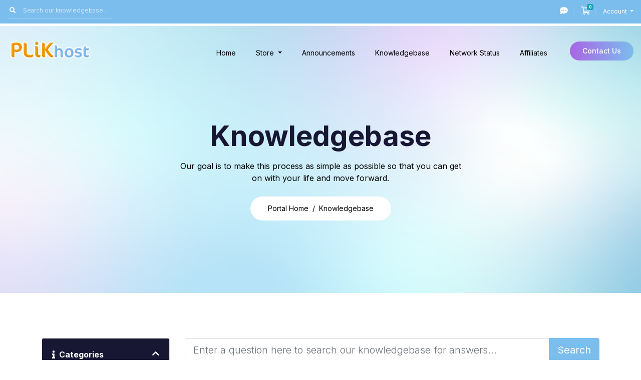

--- FILE ---
content_type: text/html; charset=utf-8
request_url: https://plikhost.com/client/index.php?rp=%2Fknowledgebase&language=hebrew
body_size: 10022
content:
<!doctype html>
<html lang="en">
<head>
    <meta charset="UTF-8"/>
    <meta name="viewport" content="width=device-width, initial-scale=1, shrink-to-fit=no">
    <title>Knowledgebase - PLiKhost Web Hosting</title>
    <!-- Styling -->
<link href="https://fonts.googleapis.com/css2?family=Open+Sans:wght@300;400&display=swap" rel="stylesheet">
<link href="/client/A.templates,,_twenty-one,,_css,,_all.min.css,,qv==917845+templates,,_twenty-one,,_css,,_theme.min.css,,qv==917845+assets,,_css,,_fontawesome-all.min.css,Mcc.gG7KrBhf5E.css.pagespeed.cf.08LximYUJc.css" rel="stylesheet"/>



     
    <link href="/client/templates/hostiko/layouts/wp-78/A.override78.css.pagespeed.cf.k262gPO_vK.css" rel="stylesheet">
<script>var csrfToken='4b8cdd753bee93aa1f3c804fb9299ae0453d6769',markdownGuide='Markdown Guide',locale='en',saved='saved',saving='autosaving',whmcsBaseUrl="/client";</script>



<script src="/client/templates/twenty-one/js/scripts.min.js,qv=917845.pagespeed.ce.aTUIPSB4jU.js"></script>

    <script async src="https://www.googletagmanager.com/gtag/js?id=UA-2403733-1"></script>
<script>window.dataLayer=window.dataLayer||[];function gtag(){dataLayer.push(arguments);}gtag('js',new Date());gtag('config','UA-2403733-1',{'cookie_domain':'plikhost.com'});</script>

</head>

<body class="primary-bg-color" data-phone-cc-input="1">

    

                    <section class="top-bar-section">
  <div class="container">
    <div class="top-bar">
      <ul class="top-bar-left-content">
        <li class="topbar-search">
          <form method="post" action="/client/knowledgebase/search" class="form-inline ml-auto">
<input type="hidden" name="token" value="4b8cdd753bee93aa1f3c804fb9299ae0453d6769"/>
            <div class="input-group search d-none d-xl-flex">
                <div class="input-group-prepend">
                    <button class="btn btn-default" type="submit">
                        <i class="fas fa-search"></i>
                    </button>
                </div>
                <input class="form-control appended-form-control font-weight-light" type="text" name="search" placeholder="Search our knowledgebase...">
            </div>
          </form>
        </li>
      </ul>
      <ul class="top-bar-right-content">
        <li><a href="#"><i class="fas fa-comment-dots"></i></a></li>
        <li class="nav-item">
          <a class="btn nav-link cart-btn" href="cart.php?a=view">
              <i class="far fa-shopping-cart"></i>
              <span id="cartItemCount" class="badge badge-info">0</span>
              <span class="sr-only">Shopping Cart</span>
          </a>
        </li>
            <li menuItemName="Account" class="d-block no-collapse dropdown no-collapse" id="Secondary_Navbar-Account">
        <a class=" dropdown-toggle" data-toggle="dropdown" aria-haspopup="true" aria-expanded="false" href="#">
                        Account
                    </a>
                    <ul class="dropdown-menu dropdown-menu-right">
                                                <li menuItemName="Login" class="dropdown-item" id="Secondary_Navbar-Account-Login">
                        <a href="/client/clientarea.php" class="dropdown-item px-2 py-0">
                                                        Login
                                                    </a>
                    </li>
                                                                <li menuItemName="Register" class="dropdown-item" id="Secondary_Navbar-Account-Register">
                        <a href="/client/register.php" class="dropdown-item px-2 py-0">
                                                        Register
                                                    </a>
                    </li>
                                                                <div class="dropdown-divider"></div>
                                                                <li menuItemName="Forgot Password?" class="dropdown-item" id="Secondary_Navbar-Account-Forgot_Password?">
                        <a href="/client/password/reset" class="dropdown-item px-2 py-0">
                                                        Forgot Password?
                                                    </a>
                    </li>
                                        </ul>
            </li>
      </ul>
      
    </div>
  </div>
</section>        
    <header id="header" class="header">
        
        <div class="navbar navbar-light">
            <div class="container">
                <a class="navbar-brand" href="https://plikhost.com/">
                    <img src="https://plikhost.com/client/templates/hostiko/layouts/wp-78/assets/images/xlogo78.png.pagespeed.ic.8_t0a6Rd5n.webp">
                </a>
                
                <div class="navbar navbar-expand-xl main-navbar-wrapper">
                    <div class="collapse navbar-collapse" id="mainNavbar">
                        <form method="post" action="/client/knowledgebase/search" class="d-xl-none">
<input type="hidden" name="token" value="4b8cdd753bee93aa1f3c804fb9299ae0453d6769"/>
                            <div class="input-group search w-100 mb-2">
                                <div class="input-group-prepend">
                                    <button class="btn btn-default" type="submit">
                                        <i class="fas fa-search"></i>
                                    </button>
                                </div>
                                <input class="form-control prepended-form-control" type="text" name="search" placeholder="Search our knowledgebase...">
                            </div>
                        </form>
                        <ul class="navbar-nav mr-auto">
                                <li menuItemName="Home" class="d-block no-collapse" id="Primary_Navbar-Home">
        <a class="pr-4" href="/client/index.php">
                        Home
                    </a>
            </li>
    <li menuItemName="Store" class="d-block dropdown no-collapse" id="Primary_Navbar-Store">
        <a class="pr-4 dropdown-toggle" data-toggle="dropdown" aria-haspopup="true" aria-expanded="false" href="#">
                        Store
                    </a>
                    <ul class="dropdown-menu">
                                                <li menuItemName="Browse Products Services" class="dropdown-item" id="Primary_Navbar-Store-Browse_Products_Services">
                        <a href="/client/store" class="dropdown-item px-2 py-0">
                                                        Browse All
                                                    </a>
                    </li>
                                                                <div class="dropdown-divider"></div>
                                                                <li menuItemName="Shared Hosting" class="dropdown-item" id="Primary_Navbar-Store-Shared_Hosting">
                        <a href="/client/store/shared-hosting" class="dropdown-item px-2 py-0">
                                                        Shared Hosting
                                                    </a>
                    </li>
                                                                <li menuItemName="Enterprise Hosting" class="dropdown-item" id="Primary_Navbar-Store-Enterprise_Hosting">
                        <a href="/client/store/enterprise-hosting" class="dropdown-item px-2 py-0">
                                                        Enterprise Hosting
                                                    </a>
                    </li>
                                                                <li menuItemName="Email Hosting" class="dropdown-item" id="Primary_Navbar-Store-Email_Hosting">
                        <a href="/client/store/email-hosting" class="dropdown-item px-2 py-0">
                                                        Email Hosting
                                                    </a>
                    </li>
                                                                <li menuItemName="Reseller Hosting" class="dropdown-item" id="Primary_Navbar-Store-Reseller_Hosting">
                        <a href="/client/store/reseller-hosting" class="dropdown-item px-2 py-0">
                                                        Reseller Hosting
                                                    </a>
                    </li>
                                                                <li menuItemName="Virtual Server" class="dropdown-item" id="Primary_Navbar-Store-Virtual_Server">
                        <a href="/client/store/virtual-server" class="dropdown-item px-2 py-0">
                                                        Virtual Server
                                                    </a>
                    </li>
                                                                <li menuItemName="Dedicated Server" class="dropdown-item" id="Primary_Navbar-Store-Dedicated_Server">
                        <a href="/client/store/dedicated-server" class="dropdown-item px-2 py-0">
                                                        Dedicated Server
                                                    </a>
                    </li>
                                                                <li menuItemName="Colocation Router" class="dropdown-item" id="Primary_Navbar-Store-Colocation_Router">
                        <a href="/client/store/colocation-router-indonesia" class="dropdown-item px-2 py-0">
                                                        Colocation Router
                                                    </a>
                    </li>
                                                                <li menuItemName="Colocation Server" class="dropdown-item" id="Primary_Navbar-Store-Colocation_Server">
                        <a href="/client/store/colocation-server-indonesia" class="dropdown-item px-2 py-0">
                                                        Colocation Server
                                                    </a>
                    </li>
                                                                <li menuItemName="Rack Space" class="dropdown-item" id="Primary_Navbar-Store-Rack_Space">
                        <a href="/client/store/rack-space-indonesia" class="dropdown-item px-2 py-0">
                                                        Rack Space
                                                    </a>
                    </li>
                                                                <li menuItemName="License" class="dropdown-item" id="Primary_Navbar-Store-License">
                        <a href="/client/store/license" class="dropdown-item px-2 py-0">
                                                        License
                                                    </a>
                    </li>
                                                                <li menuItemName="sitelock" class="dropdown-item" id="Primary_Navbar-Store-sitelock">
                        <a href="/client/store/sitelock" class="dropdown-item px-2 py-0">
                                                        Website Security
                                                    </a>
                    </li>
                                                                <li menuItemName="codeguard" class="dropdown-item" id="Primary_Navbar-Store-codeguard">
                        <a href="/client/store/codeguard" class="dropdown-item px-2 py-0">
                                                        Website Backup
                                                    </a>
                    </li>
                                                                <li menuItemName="spamexperts" class="dropdown-item" id="Primary_Navbar-Store-spamexperts">
                        <a href="/client/store/email-spam-filtering" class="dropdown-item px-2 py-0">
                                                        E-mail Services
                                                    </a>
                    </li>
                                                                <li menuItemName="symantec" class="dropdown-item" id="Primary_Navbar-Store-symantec">
                        <a href="/client/store/ssl-certificates" class="dropdown-item px-2 py-0">
                                                        SSL Certificates
                                                    </a>
                    </li>
                                                                <li menuItemName="marketgoo" class="dropdown-item" id="Primary_Navbar-Store-marketgoo">
                        <a href="/client/store/marketgoo" class="dropdown-item px-2 py-0">
                                                        SEO Tools
                                                    </a>
                    </li>
                                                                <li menuItemName="nordvpn" class="dropdown-item" id="Primary_Navbar-Store-nordvpn">
                        <a href="/client/store/nordvpn" class="dropdown-item px-2 py-0">
                                                        VPN
                                                    </a>
                    </li>
                                                                <li menuItemName="threesixtymonitoring" class="dropdown-item" id="Primary_Navbar-Store-threesixtymonitoring">
                        <a href="/client/store/360monitoring" class="dropdown-item px-2 py-0">
                                                        Site & Server Monitoring
                                                    </a>
                    </li>
                                                                <li menuItemName="socialbee" class="dropdown-item" id="Primary_Navbar-Store-socialbee">
                        <a href="/client/store/SocialBee" class="dropdown-item px-2 py-0">
                                                        SocialBee
                                                    </a>
                    </li>
                                                                <div class="dropdown-divider"></div>
                                                                <li menuItemName="Register a New Domain" class="dropdown-item" id="Primary_Navbar-Store-Register_a_New_Domain">
                        <a href="/client/cart.php?a=add&domain=register" class="dropdown-item px-2 py-0">
                                                        Register a New Domain
                                                    </a>
                    </li>
                                                                <li menuItemName="Transfer a Domain to Us" class="dropdown-item" id="Primary_Navbar-Store-Transfer_a_Domain_to_Us">
                        <a href="/client/cart.php?a=add&domain=transfer" class="dropdown-item px-2 py-0">
                                                        Transfer Domains to Us
                                                    </a>
                    </li>
                                        </ul>
            </li>
    <li menuItemName="Announcements" class="d-block" id="Primary_Navbar-Announcements">
        <a class="pr-4" href="/client/announcements">
                        Announcements
                    </a>
            </li>
    <li menuItemName="Knowledgebase" class="d-block" id="Primary_Navbar-Knowledgebase">
        <a class="pr-4" href="/client/knowledgebase">
                        Knowledgebase
                    </a>
            </li>
    <li menuItemName="Network Status" class="d-block" id="Primary_Navbar-Network_Status">
        <a class="pr-4" href="/client/serverstatus.php">
                        Network Status
                    </a>
            </li>
    <li menuItemName="Affiliates" class="d-block" id="Primary_Navbar-Affiliates">
        <a class="pr-4" href="/client/affiliates.php">
                        Affiliates
                    </a>
            </li>
    <li menuItemName="Contact Us" class="d-block" id="Primary_Navbar-Contact_Us">
        <a class="pr-4" href="/client/contact.php">
                        Contact Us
                    </a>
            </li>
    <li class="d-none dropdown collapsable-dropdown">
        <a class="dropdown-toggle" href="#" id="navbarDropdownMenu" role="button" data-toggle="dropdown" aria-haspopup="true" aria-expanded="false">
            More
        </a>
        <ul class="collapsable-dropdown-menu dropdown-menu" aria-labelledby="navbarDropdownMenu">
        </ul>
    </li>
                        </ul>
                                            </div>
                   
                </div>
                <ul class="navbar-nav toolbar d-xl-none">
                    <li class="nav-item ml-3 d-xl-none">
                        <button class="btn nav-link" type="button" data-toggle="collapse" data-target="#mainNavbar">
                            <span class="fas fa-bars"></span>
                        </button>
                    </li>
                </ul>
            </div>
        </div>
        
    </header>
   
        <section class="hostiko-banner-whmcs">
    <nav class="master-breadcrumb" aria-label="breadcrumb">
        <div class="container">
            <h1 class="title-heading">Knowledgebase</h1>
            <p class="title-text">Our goal is to make this process as simple as possible so that you can get on with your life and move forward.</p>
            <ol class="breadcrumb">
            <li class="breadcrumb-item">
            <a href="https://plikhost.com/client">            Portal Home
            </a>        </li>
            <li class="breadcrumb-item active" aria-current="page">
                        Knowledgebase
                    </li>
    </ol>
        </div>
    </nav>
    
        <script type="text/javascript">const queryParams=new URLSearchParams(window.location.search);var page_login_temp=queryParams.get('rp');var login_word=window.location.href.includes("login");var is_404=document.title.includes('404');if(page_login_temp=='/login'||login_word){$(".breadcrumb").append('<li class="breadcrumb-item active" aria-current="page">Login</li>')}if(is_404){$(".breadcrumb").append('<li class="breadcrumb-item active" aria-current="page">Page Not Found</li>')}</script>
    
</section>  
    
        
 
    <section id="main-body">
        <div class="container">
            <div class="row">

                            <div class="col-lg-4 col-xl-3 ">
                    <div class="sidebar">
                            <div menuItemName="Support Knowledgebase Categories" class="mb-3 card card-sidebar d-none d-md-block">
        <div class="card-header">
            <h3 class="card-title m-0">
                <i class="fas fa-info"></i>&nbsp;                Categories
                                <i class="fas fa-chevron-up card-minimise float-right"></i>
            </h3>
        </div>
        <div class="collapsable-card-body">
                                        <div class="list-group list-group-flush d-md-flex" role="tablist">
                                                                        <a menuItemName="Support Knowledgebase Category 19" href="/client/knowledgebase/19/Client-Log-in-Details" class="list-group-item list-group-item-action" id="Primary_Sidebar-Support_Knowledgebase_Categories-Support_Knowledgebase_Category_19">
                                <div class="sidebar-menu-item-wrapper">
                                                                        <div class="sidebar-menu-item-label">
                                        <div class="truncate">Client Log-in Details</div>
                                    </div>
                                                                            <div class="sidebar-menu-item-badge">
                                            <span class="badge">2</span>
                                        </div>
                                                                    </div>
                            </a>
                                                                                                <a menuItemName="Support Knowledgebase Category 25" href="/client/knowledgebase/25/Colocation-Server" class="list-group-item list-group-item-action" id="Primary_Sidebar-Support_Knowledgebase_Categories-Support_Knowledgebase_Category_25">
                                <div class="sidebar-menu-item-wrapper">
                                                                        <div class="sidebar-menu-item-label">
                                        <div class="truncate">Colocation Server</div>
                                    </div>
                                                                            <div class="sidebar-menu-item-badge">
                                            <span class="badge">11</span>
                                        </div>
                                                                    </div>
                            </a>
                                                                                                <a menuItemName="Support Knowledgebase Category 24" href="/client/knowledgebase/24/Dedicated-Server" class="list-group-item list-group-item-action" id="Primary_Sidebar-Support_Knowledgebase_Categories-Support_Knowledgebase_Category_24">
                                <div class="sidebar-menu-item-wrapper">
                                                                        <div class="sidebar-menu-item-label">
                                        <div class="truncate">Dedicated Server</div>
                                    </div>
                                                                            <div class="sidebar-menu-item-badge">
                                            <span class="badge">12</span>
                                        </div>
                                                                    </div>
                            </a>
                                                                                                <a menuItemName="Support Knowledgebase Category 26" href="/client/knowledgebase/26/Rack-Server" class="list-group-item list-group-item-action" id="Primary_Sidebar-Support_Knowledgebase_Categories-Support_Knowledgebase_Category_26">
                                <div class="sidebar-menu-item-wrapper">
                                                                        <div class="sidebar-menu-item-label">
                                        <div class="truncate">Rack Server</div>
                                    </div>
                                                                            <div class="sidebar-menu-item-badge">
                                            <span class="badge">8</span>
                                        </div>
                                                                    </div>
                            </a>
                                                                                                <a menuItemName="Support Knowledgebase Category 23" href="/client/knowledgebase/23/Virtual-Private-Server-VPS" class="list-group-item list-group-item-action" id="Primary_Sidebar-Support_Knowledgebase_Categories-Support_Knowledgebase_Category_23">
                                <div class="sidebar-menu-item-wrapper">
                                                                        <div class="sidebar-menu-item-label">
                                        <div class="truncate">Virtual Private Server (VPS)</div>
                                    </div>
                                                                            <div class="sidebar-menu-item-badge">
                                            <span class="badge">10</span>
                                        </div>
                                                                    </div>
                            </a>
                                                            </div>
                    </div>
            </div>
                    <div class="card d-block d-md-none bg-light">
            <div class="card-header">
                <h3 class="card-title">
                    <i class="fas fa-info"></i>&nbsp;                    Categories
                                    </h3>
            </div>
            <div class="card-body">
                <form role="form">
                    <select class="form-control" onchange="selectChangeNavigate(this)">
                                                    <option menuItemName="Support Knowledgebase Category 19" value="/client/knowledgebase/19/Client-Log-in-Details" class="list-group-item list-group-item-action">
                                <div class="truncate">Client Log-in Details</div>
                                (2)                            </option>
                                                    <option menuItemName="Support Knowledgebase Category 25" value="/client/knowledgebase/25/Colocation-Server" class="list-group-item list-group-item-action">
                                <div class="truncate">Colocation Server</div>
                                (11)                            </option>
                                                    <option menuItemName="Support Knowledgebase Category 24" value="/client/knowledgebase/24/Dedicated-Server" class="list-group-item list-group-item-action">
                                <div class="truncate">Dedicated Server</div>
                                (12)                            </option>
                                                    <option menuItemName="Support Knowledgebase Category 26" value="/client/knowledgebase/26/Rack-Server" class="list-group-item list-group-item-action">
                                <div class="truncate">Rack Server</div>
                                (8)                            </option>
                                                    <option menuItemName="Support Knowledgebase Category 23" value="/client/knowledgebase/23/Virtual-Private-Server-VPS" class="list-group-item list-group-item-action">
                                <div class="truncate">Virtual Private Server (VPS)</div>
                                (10)                            </option>
                                            </select>
                </form>
            </div>
                    </div>
                        </div>
                                            <div class="d-none d-lg-block sidebar">
                                <div menuItemName="Support" class="mb-3 card card-sidebar">
        <div class="card-header">
            <h3 class="card-title m-0">
                <i class="far fa-life-ring"></i>&nbsp;                Support
                                <i class="fas fa-chevron-up card-minimise float-right"></i>
            </h3>
        </div>
        <div class="collapsable-card-body">
                                        <div class="list-group list-group-flush d-md-flex" role="tablist">
                                                                        <a menuItemName="Support Tickets" href="/client/supporttickets.php" class="list-group-item list-group-item-action" id="Secondary_Sidebar-Support-Support_Tickets">
                                <div class="sidebar-menu-item-wrapper">
                                                                            <div class="sidebar-menu-item-icon-wrapper">
                                                                                        <i class="fas fa-ticket-alt fa-fw sidebar-menu-item-icon"></i>
                                        </div>
                                                                        <div class="sidebar-menu-item-label">
                                        My Support Tickets
                                    </div>
                                                                    </div>
                            </a>
                                                                                                <a menuItemName="Announcements" href="/client/announcements" class="list-group-item list-group-item-action" id="Secondary_Sidebar-Support-Announcements">
                                <div class="sidebar-menu-item-wrapper">
                                                                            <div class="sidebar-menu-item-icon-wrapper">
                                                                                        <i class="fas fa-list fa-fw sidebar-menu-item-icon"></i>
                                        </div>
                                                                        <div class="sidebar-menu-item-label">
                                        Announcements
                                    </div>
                                                                    </div>
                            </a>
                                                                                                <a menuItemName="Knowledgebase" href="/client/knowledgebase" class="list-group-item list-group-item-action active" id="Secondary_Sidebar-Support-Knowledgebase">
                                <div class="sidebar-menu-item-wrapper">
                                                                            <div class="sidebar-menu-item-icon-wrapper">
                                                                                        <i class="fas fa-info-circle fa-fw sidebar-menu-item-icon"></i>
                                        </div>
                                                                        <div class="sidebar-menu-item-label">
                                        Knowledgebase
                                    </div>
                                                                    </div>
                            </a>
                                                                                                <a menuItemName="Downloads" href="/client/download" class="list-group-item list-group-item-action" id="Secondary_Sidebar-Support-Downloads">
                                <div class="sidebar-menu-item-wrapper">
                                                                            <div class="sidebar-menu-item-icon-wrapper">
                                                                                        <i class="fas fa-download fa-fw sidebar-menu-item-icon"></i>
                                        </div>
                                                                        <div class="sidebar-menu-item-label">
                                        Downloads
                                    </div>
                                                                    </div>
                            </a>
                                                                                                <a menuItemName="Network Status" href="/client/serverstatus.php" class="list-group-item list-group-item-action" id="Secondary_Sidebar-Support-Network_Status">
                                <div class="sidebar-menu-item-wrapper">
                                                                            <div class="sidebar-menu-item-icon-wrapper">
                                                                                        <i class="fas fa-rocket fa-fw sidebar-menu-item-icon"></i>
                                        </div>
                                                                        <div class="sidebar-menu-item-label">
                                        Network Status
                                    </div>
                                                                    </div>
                            </a>
                                                                                                <a menuItemName="Open Ticket" href="/client/submitticket.php" class="list-group-item list-group-item-action" id="Secondary_Sidebar-Support-Open_Ticket">
                                <div class="sidebar-menu-item-wrapper">
                                                                            <div class="sidebar-menu-item-icon-wrapper">
                                                                                        <i class="fas fa-comments fa-fw sidebar-menu-item-icon"></i>
                                        </div>
                                                                        <div class="sidebar-menu-item-label">
                                        Open Ticket
                                    </div>
                                                                    </div>
                            </a>
                                                            </div>
                    </div>
            </div>
                            </div>
                                    </div>
                        <div class="col-lg-8 col-xl-9 primary-content">




<form role="form" method="post" action="/client/knowledgebase/search" class="mb-4">
<input type="hidden" name="token" value="4b8cdd753bee93aa1f3c804fb9299ae0453d6769"/>
    <div class="input-group input-group-lg kb-search">
        <input type="text" id="inputKnowledgebaseSearch" name="search" class="form-control font-weight-light" placeholder="Enter a question here to search our knowledgebase for answers..."/>
        <div class="input-group-append">
            <button type="submit" id="btnKnowledgebaseSearch" class="btn btn-primary btn-input-padded-responsive">
                Search
            </button>
        </div>
    </div>
</form>

    <div class="row">
                    <div class="col-xl-6">
                <div class="card kb-category mb-4">
                    <a href="/client/knowledgebase/19/Client-Log-in-Details" class="card-body" data-id="19">
                        <span class="h5 m-0">
                            <span class="badge badge-info float-right">
                                2 Articles
                            </span>
                            <i class="fal fa-folder fa-fw"></i>
                            Client Log-in Details
                                                    </span>
                        <p class="m-0 text-muted"><small></small></p>
                    </a>
                </div>
            </div>
                    <div class="col-xl-6">
                <div class="card kb-category mb-4">
                    <a href="/client/knowledgebase/25/Colocation-Server" class="card-body" data-id="25">
                        <span class="h5 m-0">
                            <span class="badge badge-info float-right">
                                11 Articles
                            </span>
                            <i class="fal fa-folder fa-fw"></i>
                            Colocation Server
                                                    </span>
                        <p class="m-0 text-muted"><small></small></p>
                    </a>
                </div>
            </div>
                    <div class="col-xl-6">
                <div class="card kb-category mb-4">
                    <a href="/client/knowledgebase/24/Dedicated-Server" class="card-body" data-id="24">
                        <span class="h5 m-0">
                            <span class="badge badge-info float-right">
                                12 Articles
                            </span>
                            <i class="fal fa-folder fa-fw"></i>
                            Dedicated Server
                                                    </span>
                        <p class="m-0 text-muted"><small></small></p>
                    </a>
                </div>
            </div>
                    <div class="col-xl-6">
                <div class="card kb-category mb-4">
                    <a href="/client/knowledgebase/26/Rack-Server" class="card-body" data-id="26">
                        <span class="h5 m-0">
                            <span class="badge badge-info float-right">
                                8 Articles
                            </span>
                            <i class="fal fa-folder fa-fw"></i>
                            Rack Server
                                                    </span>
                        <p class="m-0 text-muted"><small></small></p>
                    </a>
                </div>
            </div>
                    <div class="col-xl-6">
                <div class="card kb-category mb-4">
                    <a href="/client/knowledgebase/23/Virtual-Private-Server-VPS" class="card-body" data-id="23">
                        <span class="h5 m-0">
                            <span class="badge badge-info float-right">
                                10 Articles
                            </span>
                            <i class="fal fa-folder fa-fw"></i>
                            Virtual Private Server (VPS)
                                                    </span>
                        <p class="m-0 text-muted"><small></small></p>
                    </a>
                </div>
            </div>
            </div>

    <div class="card">
        <div class="card-body">
            <h3 class="card-title m-0">
                <i class="fal fa-star fa-fw"></i>
                Most Popular Articles
            </h3>
        </div>
        <div class="list-group list-group-flush">
                            <a href="/client/knowledgebase/15/Can-I-host-adult-content-on-the-VPS-.html" class="list-group-item kb-article-item" data-id="15">
                    <i class="fal fa-file-alt fa-fw text-black-50"></i>
                    Can I host adult content on the VPS ?
                                        <small>           We do allow adult content to a certain extent on our servers. Please see section 2.2...</small>
                </a>
                            <a href="/client/knowledgebase/11/Do-you-offer-custom-VPS-plans.html" class="list-group-item kb-article-item" data-id="11">
                    <i class="fal fa-file-alt fa-fw text-black-50"></i>
                    Do you offer custom VPS plans?
                                        <small>No we don't offer custom VPS hosting plans. We also don't offer any options to upgrade disk...</small>
                </a>
                            <a href="/client/knowledgebase/3/What-is-guaranteed-and-burst-memory-RAM-.html" class="list-group-item kb-article-item" data-id="3">
                    <i class="fal fa-file-alt fa-fw text-black-50"></i>
                    What is guaranteed and burst memory (RAM) ?
                                        <small>Guaranteed memory is the amount of memory allocated to your VPS which you can use up to at any...</small>
                </a>
                            <a href="/client/knowledgebase/4/What-are-the-advantages-of-a-VPS-.html" class="list-group-item kb-article-item" data-id="4">
                    <i class="fal fa-file-alt fa-fw text-black-50"></i>
                    What are the advantages of a VPS ?
                                        <small>VPS gives you the functions and features and of a managed dedicated server but without the price....</small>
                </a>
                            <a href="/client/knowledgebase/2/What-is-Virtuozzo.html" class="list-group-item kb-article-item" data-id="2">
                    <i class="fal fa-file-alt fa-fw text-black-50"></i>
                    What is Virtuozzo?
                                        <small>Virtuozzo is the VPS technology created by SWsoft which allow us to create isolated VPS servers...</small>
                </a>
                    </div>
    </div>


                    </div>

                    </div>
                                            <div class="d-md-none col-md-3 sidebar sidebar-secondary">
                                <div menuItemName="Support" class="mb-3 card card-sidebar">
        <div class="card-header">
            <h3 class="card-title m-0">
                <i class="far fa-life-ring"></i>&nbsp;                Support
                                <i class="fas fa-chevron-up card-minimise float-right"></i>
            </h3>
        </div>
        <div class="collapsable-card-body">
                                        <div class="list-group list-group-flush d-md-flex" role="tablist">
                                                                        <a menuItemName="Support Tickets" href="/client/supporttickets.php" class="list-group-item list-group-item-action" id="Secondary_Sidebar-Support-Support_Tickets">
                                <div class="sidebar-menu-item-wrapper">
                                                                            <div class="sidebar-menu-item-icon-wrapper">
                                                                                        <i class="fas fa-ticket-alt fa-fw sidebar-menu-item-icon"></i>
                                        </div>
                                                                        <div class="sidebar-menu-item-label">
                                        My Support Tickets
                                    </div>
                                                                    </div>
                            </a>
                                                                                                <a menuItemName="Announcements" href="/client/announcements" class="list-group-item list-group-item-action" id="Secondary_Sidebar-Support-Announcements">
                                <div class="sidebar-menu-item-wrapper">
                                                                            <div class="sidebar-menu-item-icon-wrapper">
                                                                                        <i class="fas fa-list fa-fw sidebar-menu-item-icon"></i>
                                        </div>
                                                                        <div class="sidebar-menu-item-label">
                                        Announcements
                                    </div>
                                                                    </div>
                            </a>
                                                                                                <a menuItemName="Knowledgebase" href="/client/knowledgebase" class="list-group-item list-group-item-action active" id="Secondary_Sidebar-Support-Knowledgebase">
                                <div class="sidebar-menu-item-wrapper">
                                                                            <div class="sidebar-menu-item-icon-wrapper">
                                                                                        <i class="fas fa-info-circle fa-fw sidebar-menu-item-icon"></i>
                                        </div>
                                                                        <div class="sidebar-menu-item-label">
                                        Knowledgebase
                                    </div>
                                                                    </div>
                            </a>
                                                                                                <a menuItemName="Downloads" href="/client/download" class="list-group-item list-group-item-action" id="Secondary_Sidebar-Support-Downloads">
                                <div class="sidebar-menu-item-wrapper">
                                                                            <div class="sidebar-menu-item-icon-wrapper">
                                                                                        <i class="fas fa-download fa-fw sidebar-menu-item-icon"></i>
                                        </div>
                                                                        <div class="sidebar-menu-item-label">
                                        Downloads
                                    </div>
                                                                    </div>
                            </a>
                                                                                                <a menuItemName="Network Status" href="/client/serverstatus.php" class="list-group-item list-group-item-action" id="Secondary_Sidebar-Support-Network_Status">
                                <div class="sidebar-menu-item-wrapper">
                                                                            <div class="sidebar-menu-item-icon-wrapper">
                                                                                        <i class="fas fa-rocket fa-fw sidebar-menu-item-icon"></i>
                                        </div>
                                                                        <div class="sidebar-menu-item-label">
                                        Network Status
                                    </div>
                                                                    </div>
                            </a>
                                                                                                <a menuItemName="Open Ticket" href="/client/submitticket.php" class="list-group-item list-group-item-action" id="Secondary_Sidebar-Support-Open_Ticket">
                                <div class="sidebar-menu-item-wrapper">
                                                                            <div class="sidebar-menu-item-icon-wrapper">
                                                                                        <i class="fas fa-comments fa-fw sidebar-menu-item-icon"></i>
                                        </div>
                                                                        <div class="sidebar-menu-item-label">
                                        Open Ticket
                                    </div>
                                                                    </div>
                            </a>
                                                            </div>
                    </div>
            </div>
                            </div>
                                    <div class="clearfix"></div>
            </div>
        </div>
    </section>
    
            <!--Footer Section Starts Here-->

<section class="footer-section">
    <div class="container">
        <div class="row">
           <div class="col-12">
                <div class="contact-section">
                    <div class="content">
                        <h3>Start your journey with PLiKhost</h3>
                        <p class="mb-0">Discover the perfect service for your needs, or talk to us directly for personalized assistance.</p>
                    </div>                             
                    <div>
                        <a href="https://plikhost.com/contact" class="plikhost-btn-consultation">FREE CONSULTATION</a>
                    </div>
                </div>
            </div>
        </div>
        <div class="middle-portion">
  <div class="row align-items-start">
    <!-- Kolom Kiri: Logo + Kontak + Sosial -->
    <div class="col-lg-4 col-md-12 footer-left mb-4">
      <div class="logo-content mb-3">
        <a href="https://plikhost.com/">
          <img src="[data-uri]" alt="PLiKhost Logo" style="max-width:180px;">
        </a>
        <p class="text-size-14 mt-3">PLiKhost Web Hosting Indonesia</p>
        <p class="text-size-14">A Division of PT. Ken Solusindo</p>
      </div>
<address class="footer-contact mb-3" style="font-style: normal;">
  <p><i class="fab fa-whatsapp me-2"></i><strong>WA Us:</strong><br><a href="https://wa.me/6285600001088">+6285600001088</a></p>
  <p><i class="fas fa-envelope me-2"></i><strong>Email Us:</strong><br><a href="mailto:cs@plikhost.com">cs@plikhost.com</a></p>
</address>
      <div class="footer-social">
        <strong>Follow Us:</strong><br>
        <a href="https://facebook.com/plikhost"><i class="fab fa-facebook-f"></i></a>
        <a href="https://x.com/plikhost"><i class="fab fa-twitter"></i></a>
        <a href="https://instagram.com/plikhost"><i class="fab fa-instagram"></i></a>
      </div>
    </div>

    <!-- Kolom Tengah: Quick Links -->
    <div class="col-lg-5 col-md-12 footer-middle mb-4">
      <h4 class="text-white mb-3">Quick Links</h4>
      <div class="pages">
        <ul class="list-unstyled">
          <li><a href="https://plikhost.com/">Home</a></li>
          <li><a href="https://plikhost.com/about/">About Us</a></li>
          <li><a href="https://plikhost.com/contact/">Contact Us</a></li>
          <li><a href="https://plikhost.com/client/">Client Area</a></li>
          <li><a href="https://plikhost.com/client/knowledgebase">Knowledgebase</a></li>
          <li><a href="https://plikhost.com/client/submitticket.php">Support</a></li>
          <li><a href="https://plikhost.com/blog/">PLiKhost Blog</a></li>
          <li><a href="https://plikhost.com/how-to-pay/">How to Pay?</a></li>
          <li><a href="https://plikhost.com/payment-confirmation/">Confirm Payment?</a></li>
        </ul>
        <ul class="list-unstyled">
          <li><a href="https://plikhost.com/domain/">Domain</a></li>
          <li><a href="https://plikhost.com/shared-hosting/">Shared Hosting</a></li>
          <li><a href="https://plikhost.com/enterprise-hosting/">Enterprise Hosting</a></li>
          <li><a href="https://plikhost.com/email-hosting/">Email Hosting</a></li>
          <li><a href="https://plikhost.com/vps/">Virtual Server</a></li>
          <li><a href="https://plikhost.com/dedicated-server/">Dedicated Server</a></li>
          <li><a href="https://plikhost.com/colocation-server/">Colocation Server</a></li>
          <li><a href="https://plikhost.com/digital-solutions/">Digital Solutions</a></li>
          <li><a href="https://plikhost.com/join-reseller/">Join Reseller</a></li>
        </ul>
      </div>
    </div>

    <!-- Kolom Kanan: Legal -->
    <div class="col-lg-3 col-md-12 footer-right mb-4">
      <h4 class="text-white mb-3">Legal Policies</h4>
      <ul class="list-unstyled">
        <li><a href="https://plikhost.com/terms-of-service/">Term of Service</a></li>
        <li><a href="https://plikhost.com/acceptable-use-policy/">Acceptable Use Policy</a></li>
        <li><a href="https://plikhost.com/service-level-agreement/">Service Level Agreement</a></li>
        <li><a href="https://plikhost.com/privacy-policy/">Privacy Policy</a></li>
        <li><a href="https://plikhost.com/copyright-policy/">Copyright Policy</a></li>
        <li><a href="https://plikhost.com/know-your-customer/">KYC Verification</a></li>
        <li><a href="https://plikhost.com/no-spam-policy/">No Spam Policy</a></li>
        <li><a href="https://plikhost.com/cancellation-refund-policy/">Cancellation Policy</a></li>
        <li><a href="https://plikhost.com/payment-reversals/">Payment Reversals</a></li>
      </ul>
    </div>
  </div>
</div>
    </div>
</section>

        <!--Footer Section Ends Here-->
    <footer id="footer" class="footer">
        <div class="container">
            <ul class="list-inline mb-7 text-center float-lg-right">
                
                                    <li class="list-inline-item">
                        <button type="button" class="btn" data-toggle="modal" data-target="#modalChooseLanguage">
                            <div class="d-inline-block align-middle">
                                <div class="iti-flag us"></div>
                            </div>
                            English
                            /
                            Rp.
                            IDR
                        </button>
                    </li>
                            </ul>

            <ul class="nav justify-content-center justify-content-lg-start mb-7">
                <li class="nav-item">
                    <a class="nav-link" href="/client/contact.php">
                        Contact Us
                    </a>
                </li>
                            </ul>

            <p class="copyright mb-0">
                Copyright &copy; 2026 PLiKhost Web Hosting. All Rights Reserved.
            </p>
        </div>
    </footer>

    <div id="fullpage-overlay" class="w-hidden">
        <div class="outer-wrapper">
            <div class="inner-wrapper">
                <img src="/client/assets/img/overlay-spinner.svg">
                <br>
                <span class="msg"></span>
            </div>
        </div>
    </div>

    <div class="modal system-modal fade" id="modalAjax" tabindex="-1" role="dialog" aria-hidden="true">
        <div class="modal-dialog">
            <div class="modal-content">
                <div class="modal-header">
                    <h5 class="modal-title"></h5>
                    <button type="button" class="close" data-dismiss="modal">
                        <span aria-hidden="true">&times;</span>
                        <span class="sr-only">Close</span>
                    </button>
                </div>
                <div class="modal-body">
                    Loading...
                </div>
                <div class="modal-footer">
                    <div class="float-left loader">
                        <i class="fas fa-circle-notch fa-spin"></i>
                        Loading...
                    </div>
                    <button type="button" class="btn btn-default" data-dismiss="modal">
                        Close
                    </button>
                    <button type="button" class="btn btn-primary modal-submit">
                        Submit
                    </button>
                </div>
            </div>
        </div>
    </div>

    <form method="get" action="/client/index.php?rp=%2Fknowledgebase&">
        <div class="modal modal-localisation" id="modalChooseLanguage" tabindex="-1" role="dialog">
            <div class="modal-dialog modal-lg" role="document">
                <div class="modal-content">
                    <div class="modal-body">
                        <button type="button" class="close text-light" data-dismiss="modal" aria-label="Close">
                            <span aria-hidden="true">&times;</span>
                        </button>

                                                    <h5 class="h5 pt-5 pb-3">Choose language</h5>
                            <div class="row item-selector">
                            <input type="hidden" name="language" value="">
                                                                    <div class="col-4">
                                        <a href="#" class="item active" data-value="english">
                                            English
                                        </a>
                                    </div>
                                                                    <div class="col-4">
                                        <a href="#" class="item" data-value="indonesian">
                                            Indonesian
                                        </a>
                                    </div>
                                                            </div>
                                                                            <p class="h5 pt-5 pb-3">Choose Currency</p>
                            <div class="row item-selector">
                                <input type="hidden" name="currency" value="">
                                                                    <div class="col-4">
                                        <a href="#" class="item active" data-value="1">
                                            Rp. IDR
                                        </a>
                                    </div>
                                                                    <div class="col-4">
                                        <a href="#" class="item" data-value="2">
                                            $ USD
                                        </a>
                                    </div>
                                                            </div>
                                            </div>
                    <div class="modal-footer">
                        <button type="submit" class="btn btn-default">Apply</button>
                    </div>
                </div>
            </div>
        </div>
    </form>

    
    <form action="#" id="frmGeneratePassword">
    <div class="modal fade" id="modalGeneratePassword">
        <div class="modal-dialog">
            <div class="modal-content">
                <div class="modal-header bg-primary text-white">
                    <h4 class="modal-title">
                        Generate Password
                    </h4>
                    <button type="button" class="close" data-dismiss="modal" aria-label="Close">
                        <span aria-hidden="true">&times;</span>
                    </button>
                </div>
                <div class="modal-body">
                    <div class="alert alert-danger w-hidden" id="generatePwLengthError">
                        Please enter a number between 8 and 64 for the password length
                    </div>
                    <div class="form-group row">
                        <label for="generatePwLength" class="col-sm-4 col-form-label">Password Length</label>
                        <div class="col-sm-8">
                            <input type="number" min="8" max="64" value="12" step="1" class="form-control input-inline input-inline-100" id="inputGeneratePasswordLength">
                        </div>
                    </div>
                    <div class="form-group row">
                        <label for="generatePwOutput" class="col-sm-4 col-form-label">Generated Password</label>
                        <div class="col-sm-8">
                            <input type="text" class="form-control" id="inputGeneratePasswordOutput">
                        </div>
                    </div>
                    <div class="row">
                        <div class="col-sm-8 offset-sm-4">
                            <button type="submit" class="btn btn-default btn-sm">
                                <i class="fas fa-plus fa-fw"></i>
                                Generate new password
                            </button>
                            <button type="button" class="btn btn-default btn-sm copy-to-clipboard" data-clipboard-target="#inputGeneratePasswordOutput">
                                <img src="/client/assets/img/clippy.svg" alt="Copy to clipboard" width="15">
                                Copy
                            </button>
                        </div>
                    </div>
                </div>
                <div class="modal-footer">
                    <button type="button" class="btn btn-default" data-dismiss="modal">
                        Close
                    </button>
                    <button type="button" class="btn btn-primary" id="btnGeneratePasswordInsert" data-clipboard-target="#inputGeneratePasswordOutput">
                        Copy to clipboard and Insert
                    </button>
                </div>
            </div>
        </div>
    </div>
</form>

    
<a href="#" id="backToTop" title="Back to Top">
  <i class="fas fa-chevron-up"></i>
</a>
<script>
  const backToTopBtn = document.getElementById("backToTop");

  window.addEventListener("scroll", () => {
    if (window.scrollY > 200) {
      backToTopBtn.classList.add("show");
    } else {
      backToTopBtn.classList.remove("show");
    }
  });
</script>

<script defer src="https://static.cloudflareinsights.com/beacon.min.js/vcd15cbe7772f49c399c6a5babf22c1241717689176015" integrity="sha512-ZpsOmlRQV6y907TI0dKBHq9Md29nnaEIPlkf84rnaERnq6zvWvPUqr2ft8M1aS28oN72PdrCzSjY4U6VaAw1EQ==" data-cf-beacon='{"version":"2024.11.0","token":"99f641ad0e424f6f9da244e73f201856","server_timing":{"name":{"cfCacheStatus":true,"cfEdge":true,"cfExtPri":true,"cfL4":true,"cfOrigin":true,"cfSpeedBrain":true},"location_startswith":null}}' crossorigin="anonymous"></script>
</body>
</html>


--- FILE ---
content_type: text/css; charset=utf-8
request_url: https://plikhost.com/client/templates/hostiko/layouts/wp-78/A.override78.css.pagespeed.cf.k262gPO_vK.css
body_size: 8507
content:
@import url(https://fonts.googleapis.com/css2?family=Inter:wght@100;200;300;400;500;600;700;800;900&display=swap);:root{--global--color-primary:#171734;--global--color-accent:#050505;--global--color-black:#000;--global--color-white:#fff;--global--color-very-light-gray:#e5e5e5;--global--color-grayish-blue:#b7bcc4;--global--color-strong-cyan:#08bba4;--global--color-strong-red:#c0392b;--global--color-vivid-yellow:#7bbded;--global--color-dark-grayish-cyan:#7f8c8d;--global--color-moderate-lime-green:#a965e4;--global--color-very-dark-desaturated-blue:#2c3e50;--global--color-very-light-gray-mostly-white:#f9f9f9;--global--color-very-dark-black-blue:#0c2a3f;--global--color-very-pale-blue:#f1fbff;--global--color-light-grayish-blue:#dfe2e8;--global--color-dark-gray:#271d1d;--global--color-very-dark-gray-mostly-black:#232323;--global--color-text:#b1b1c8;--global--color-soft-cyan:#a965e4;--global--color-bright-blue:#7bbded;--global--color-very-dark-desaturated-blue:#171734;--global--color-copyright-border:#b1b1c8;--global--button-border-radius:32px;--global--box-border-radius:25px;--global--social-icon-border-radius:100px;--global--dropdown-border-radius:20px;--global--border-all-side:1px solid rgba(255,255,255,.25)}body{font-family:'Inter',sans-serif}h3{font-size:32px;line-height:40px;font-weight:700}h4{font-size:20px;line-height:26px;font-weight:600}.text-size-14{font-size:14px;line-height:24px;font-weight:400}.text-size-16{font-size:16px;line-height:26px;font-weight:400}.text-size-18{font-size:18px;line-height:26px;font-weight:400}.btn{border-radius:var(--global--button-border-radius)}.top-bar-section{background:var(--global--color-bright-blue)}.top-bar-section .top-bar{display:flex;justify-content:space-between;align-items:center}.top-bar-section .top-bar ul{padding-left:0;margin:5px 0 10px 0}.top-bar-section .top-bar ul li{list-style:none;display:inline-block}.top-bar-section .top-bar ul .dropdown-item a{color:var(--global--color-black)}.top-bar-section .top-bar ul li a{border-right:var(--global--border-all-side)}.top-bar-section .top-bar ul li a{color:var(--global--color-white);padding:0 10px;font-size:12px;font-weight:400}.top-bar-section .top-bar ul li a:hover{text-decoration:none}.topbar-search .btn:hover{background-color:transparent!important;border-bottom:var(--global--border-all-side)!important}.top-bar-section .top-bar ul li:last-child a{padding-right:0;border-right:none}.top-bar-section .top-bar ul li:first-child a{padding-left:0}.top-bar-section .btn:focus{background-color:transparent!important;border-bottom:var(--global--border-all-side)!important}.top-bar-section .form-control{border-radius:0;background:transparent!important;border:none;border-bottom:var(--global--border-all-side)!important;color:var(--global--color-white);font-size:12px}.top-bar-section .btn-default{border-radius:0;background:transparent!important;border:none;border-bottom:var(--global--border-all-side)!important;color:var(--global--color-white);font-size:12px;padding:6px 4px}.top-bar-section .top-bar-right-content i{font-size:16px}.top-bar-section .nav-item .cart-btn .badge-info{position:absolute;top:-5px;right:3px;font-size:8px}.top-bar-section ::placeholder{color:var(--global--color-white);opacity:.8}.top-bar-section ::-ms-input-placeholder{color:var(--global--color-white);opacity:.8}.top-bar-section .nav-item .cart-btn{display:inline-block;position:relative;overflow:visible;border-radius:0;background:transparent!important;border:none;border-right:var(--global--border-all-side)}.top-bar-section .nav-item .cart-btn:focus{border:none!important;border-right:var(--global--border-all-side)!important}.topbar .form-control{background:transparent!important;border:none!important;border-bottom:var(--global--border-all-side)!important;color:var(--global--color-white);font-size:12px!important}#header.header .search{border:none!important;width:auto}#header.header .btn{font-size:12px}#header.header .search .form-control{padding:6px!important}.topbar .btn-default{background:transparent!important;border:none!important;border-bottom:var(--global--border-all-side)!important;color:var(--global--color-white);font-size:12px!important;padding:6px 4px}.topbar .top-bar-right-content i{font-size:16px;width:20px;height:32px;line-height:32px}.topbar .nav-item .cart-btn{display:inline-block;position:relative}.topbar .nav-item .cart-btn .badge-info{position:absolute;top:-6px;right:2px;font-size:8px}.topbar ::placeholder{color:var(--global--color-white);opacity:.8}.topbar ::-ms-input-placeholder{color:var(--global--color-white);opacity:.8}.sign-in-topbar-right{list-style:none;display:inline-block;margin-bottom:0}.sign-in-topbar-right li{list-style:none;display:inline-block}.sign-in-topbar-right li:last-child{border:none}#header .navbar.navbar-light{background-color:transparent;padding:20px 0;margin-bottom:-88px}#header.header form .btn{font-size:16px;color:var(--global--color-dark-gray)!important}#header.header .form-control{background-color:transparent;padding:22px 11px;font-size:14px;border-radius:0}#header.header .btn-default{background-color:transparent}#header.header .toolbar .nav-link{border-radius:0;background:var(--global--color-soft-cyan);color:var(--global--color-white);border-radius:100%;height:48px;width:48px;padding:0;font-size:16px;line-height:48px;border:none;overflow:visible}#header.header .toolbar .nav-link i{color:var(--global--color-white)}#header.header .toolbar .nav-link:focus{color:var(--global--color-white)!important;background-color:var(--global--color-soft-cyan)!important}.navbar-default{background-color:var(--global--color-white)}.navbar-default .navbar-nav>li>a{color:var(--global--color-black)}.padding_top_70{padding-top:70px}.padding_bottom_70{padding-bottom:70px}.font-18{font-size:18px}.main-header ul li a{font-size:14px;padding:20px!important;font-weight:500}.main-header ul li a:hover{background-color:var(--global--color-black);color:var(--global--color-voilet)}.main-header .dropdown-menu{background-color:var(--global--color-orange);box-shadow:0 14px 28px rgba(0,0,0,.25) , 0 10px 10px rgba(0,0,0,.22);border:none}.main-header .dropdown-menu a{color:var(--global--color-nav);padding:15px 20px!important;line-height:14px}#header .navbar-collapse a{font-size:14px;font-weight:400;display:block!important;color:var(--global--color-black);padding:12px 20px!important}#header .navbar-collapse li#Primary_Navbar-Home:first-child a{padding-left:0!important}#header #mainNavbar .navbar-nav #Primary_Navbar-Contact_Us a{background-image:linear-gradient(90deg,var(--global--color-soft-cyan) 0%,var(--global--color-bright-blue) 100%)!important;border:none;color:var(--global--color-white);border-radius:var(--global--button-border-radius);padding:12px 25px!important;font-size:14px;font-family:'Inter',sans-serif;font-weight:500;margin-left:25px}#header .navbar-collapse li#Secondary_Navbar-Account:first-child a{padding-right:0!important}#header .navbar-collapse ul li a:hover{background-color:transparent;text-decoration:none;color:var(--global--color-soft-cyan)}#header.header .toolbar .nav-link .badge{top:-2px;right:0;opacity:1}#header.header .toolbar .nav-link .badge.badge-info{background-color:var(--global--color-white);color:var(--global--color-black);box-shadow:0 0 1px rgba(0,0,0,.2)}#header .dropdown-menu{border-radius:10px}#header #mainNavbar .navbar-nav #Primary_Navbar-Contact_Us a:hover{background-image:linear-gradient(90deg,var(--global--color-bright-blue) 0%,var(--global--color-soft-cyan) 100%)!important;color:var(--global--color-white)}#Secondary_Navbar-Account .dropdown-menu{border-radius:10px}#header.header .topbar{background-color:var(--global--color-bright-blue);padding:5px 0 10px 0;border-radius:0}#header.header .topbar .btn{color:var(--global--color-white)!important;border-radius:0;background:transparent!important}#header.header .topbar .btn:focus{border-bottom:var(--global--border-all-side)!important}#header.header .topbar #accountNotifications{border:none!important}#header.header .topbar .active-client{line-height:1.5}#header.header .topbar .active-client li a{font-size:12px;color:var(--global--color-white)}#header.header .topbar .active-client li .dropdown-menu li a{color:var(--global--color-primary)}#header.header .topbar .active-client .input-group-text{color:var(--global--color-white)}#header.header .topbar .active-client .btn{color:var(--global--color-white);padding:0 10px;font-weight:400;border:none;border-right:var(--global--border-all-side);border-radius:0;overflow:visible}#header.header .topbar .active-client .btn:focus{border:none!important;border-right:var(--global--border-all-side)!important}.main-header .dropdown-menu a:hover{background-color:var(--global--color-black)}#header .navbar-brand{color:var(--global--color-white)}#Secondary_Navbar-Account{display:inline-block!important}#header .navbar-collapse{padding:0!important}#header .main-navbar-wrapper .dropdown-menu a{font-size:14px;color:var(--global--color-black)!important;padding:0!important;text-decoration:none;padding:0 15px!important;line-height:36px}#header .main-navbar-wrapper .dropdown-menu li{padding:0}#header .main-navbar-wrapper .dropdown-menu a:hover{background-color:var(--global--color-very-light-gray)!important}.hostiko-banner-whmcs{background:url(assets/images/xbanner-backgroundimage78.png.pagespeed.ic.uRfBbdqamX.png);background-position:center;background-size:cover;padding:210px 0 170px}.hostiko-banner-whmcs .master-breadcrumb,.hostiko-banner-whmcs .breadcrumb{background:transparent;text-align:center}.hostiko-banner-whmcs .breadcrumb{justify-content:center}.hostiko-domain-search .home-domain-search .container{max-width:1000px}.hostiko-domain-search .home-domain-search{background-color:var(--global--color-white)!important;padding:70px 0}.hostiko-domain-search .home-domain-search .input-group{align-items:center}.hostiko-domain-search .home-domain-search .btn-primary,#main-body .btn-outline-primary{border-color:var(--global--color-white);background-color:#131329}.hostiko-domain-search .home-domain-search h2,#default-captcha-domainchecker,.home-domain-search .btn-link,#main-body .btn-outline-primary{font-size:20px;font-weight:600;text-transform:capitalize;color:var(--global--color-primary);color:var(--global--color-black)}.hostiko-domain-search .home-domain-search .tld-logos{color:var(--global--color-accent)}.hostiko-domain-search .home-domain-search .input-group-wrapper{border:none;font-size:14px;font-weight:400;font-family:'Inter',sans-serif;background:var(--global--color-white);border-radius:var(--global--button-border-radius);padding:11px 10px 11px 20px;box-shadow:10px 0 40px rgba(67,131,236,10%)}.hostiko-domain-search .home-domain-search .btn-primary,#main-body .btn-outline-primary{background-color:var(--global--color-soft-cyan);border:1px solid var(--global--color-soft-cyan);color:var(--global--color-white)!important;padding:12px 25px;border-radius:var(--global--button-border-radius)!important;font-size:14px;font-family:'Inter',sans-serif;font-weight:600}.hostiko-domain-search .home-domain-search .btn-success{background-color:var(--global--color-bright-blue);border:1px solid var(--global--color-bright-blue);color:var(--global--color-white);padding:12px 25px;border-radius:var(--global--button-border-radius)!important;font-size:14px;font-family:'Inter',sans-serif;font-weight:600;display:inline-block}.hostiko-domain-search .home-domain-search .btn-link{display:inline-block;box-shadow:none;color:var(--global--color-primary);font-size:14px;padding:4px 8px!important;border:none!important}.hostiko-domain-search .home-domain-search .btn-link:focus{color:var(--global--color-very-dark-gray-mostly-black)!important;background-color:transparent!important;border:none!important;box-shadow:none!important}.hostiko-domain-search .home-domain-search .btn-link:focus-visible{outline:none}.home-domain-search .input-group-wrapper{margin:35px 0}.hostiko-domain-search .home-domain-search h2{font-size:40px;line-height:40px;margin-bottom:55px;text-transform:capitalize;font-weight:700;font-family:'Inter',sans-serif;color:var(--global--color-primary)}.input-group .input-group-append .btn{color:var(--global--color-white)!important;background-color:var(--global--color-bright-blue)!important;border-color:var(--global--color-bright-blue)!important}.hostiko-domain-search .home-domain-search .btn-primary{color:var(--global--color-white)!important;background-color:var(--global--color-soft-cyan)!important;border:1px solid var(--global--color-soft-cyan)!important}.hostiko-domain-search .home-domain-search .btn-primary:hover{color:var(--global--color-white)!important;background-image:linear-gradient(90deg,var(--global--color-soft-cyan) 0%,var(--global--color-bright-blue) 100%)!important;border:1px solid var(--global--color-bright-blue)!important}.hostiko-domain-search .home-domain-search .btn-success:hover{color:var(--global--color-white)!important;background-image:linear-gradient(90deg,var(--global--color-soft-cyan) 0%,var(--global--color-bright-blue) 100%)!important;border:1px solid var(--global--color-bright-blue)!important}.list-group-item.active{background-color:var(--global--color-soft-cyan);border-color:var(--global--color-soft-cyan)}.btn-success{padding:10px;background-color:var(--global--color-soft-cyan);border-color:var(--global--color-soft-cyan);color:var(--global--color-white);display:block}.btn-success:hover{color:var(--global--color-white)!important;background-color:var(--global--color-bright-blue);border-color:var(--global--color-bright-blue);border-radius:var(--global--button-border-radius)}.card-header{background-color:var(--global--color-primary);color:var(--global--color-white)}.card-header h4{margin-bottom:0}#main-body{background:var(--global--color-white)}#main-body h2{font-family:'Inter',sans-serif;font-size:42px;font-weight:700;color:var(--global--color-primary)}.primary-content .home .card{min-height:250px;background:var(--global--color-white);box-shadow:1px 2px 61px 0 rgba(0,0,0,.13);border-radius:20px}.primary-content .home .card:hover{border-top:1px solid var(--global--color-soft-cyan)}.sidebar .list-group-item.active,.sidebar .list-group-item.active:focus,.sidebar .list-group-item.active:hover{background-color:var(--global--color-soft-cyan);border-color:var(--global--color-soft-cyan)}.btn-block{color:var(--global--color-white)!important}.input-group>.input-group-append>.btn, .input-group>.input-group-append>.input-group-text, .input-group>.input-group-prepend:first-child>.btn:not(:first-child), .input-group>.input-group-prepend:first-child>.input-group-text:not(:first-child), .input-group>.input-group-prepend:not(:first-child)>.btn, .input-group>.input-group-prepend:not(:first-child)>.input-group-text {border-top-left-radius:0;border-bottom-left-radius:0;border-top-right-radius:4px;border-bottom-right-radius:4px}section#main-body{margin:0;padding:90px 0 120px;min-height:350px;overflow:hidden;background:var(--global--color-white)}.requestor-type-owner{background-color:var(--global--color-bright-blue)}.text-success{color:var(--global--color-strong-red)!important}.footer-section{background:var(--global--color-very-dark-desaturated-blue);position:relative}.footer-section .contact-section{margin-top:-88px;padding:50px 42px 54px 45px;border-radius:20px;display:flex;justify-content:space-between;align-items:center;background-image:linear-gradient(158deg,var(--global--color-soft-cyan) 0%,var(--global--color-bright-blue) 100%)}.footer-section .contact-section .content h3{font-size:40px;line-height:46px;margin-bottom:16px;color:var(--global--color-white)}.footer-section .contact-section .content p{font-size:16px;line-height:16px;font-weight:400;color:var(--global--color-white)}.footer-section .contact-section .button .get_started{font-size:14px;line-height:14px;font-weight:600;padding:18px 35px;border-radius:var(--global--button-border-radius);color:var(--global--color-white);background-image:linear-gradient(90deg,var(--global--color-soft-cyan) 0%,var(--global--color-bright-blue) 100%);border:1px solid var(--global--color-soft-cyan);transition:all .3s ease-in-out}.footer-section .contact-section .button .get_started:hover{color:var(--global--color-white);background-image:linear-gradient(90deg,var(--global--color-bright-blue) 0%,var(--global--color-soft-cyan) 100%);border:1px solid var(--global--color-soft-cyan)}.footer-section .footer-logo{margin-bottom:25px;position:relative}.footer-section .middle-portion{padding:90px}.footer-section .middle-portion .logo-content{padding-top:2px}.footer-section .middle-portion p{margin-bottom:10px;color:var(--global--color-text)}.footer-section .middle-portion .links{padding-left:66px}.footer-section .middle-portion h4{font-size:20px;line-height:24px;font-weight:600;margin-bottom:20px;color:var(--global--color-white)}.footer-section .middle-portion .links .pages{display:flex}.footer-section .middle-portion .links .list1{margin-right:54px}.footer-section .middle-portion .links li{margin-bottom:5px}.footer-section .middle-portion .links li a{margin-left:12px;color:var(--global--color-text);transition:all .3s ease-in-out}.footer-section .middle-portion .links li i{font-size:10px;position:relative;top:-1px;color:var(--global--color-soft-cyan);transition:all .3s ease-in-out}.footer-section .middle-portion .links li:hover a{color:var(--global--color-soft-cyan)}.footer-section .middle-portion .icon{padding-left:26px}.footer-section .middle-portion .icon .text{margin-bottom:14px}.footer-section .middle-portion .icon .text2{margin-bottom:26px}.footer-section .middle-portion .icon a{font-size:20px;line-height:30px;font-weight:600;color:var(--global--color-text);transition:all .3s ease-in-out}.footer-section .middle-portion .icon a:hover{color:var(--global--color-soft-cyan)}.footer-section .middle-portion .social-icons li{margin:0 4px;display:inline-block;transition:all .3s ease-in-out}.footer-section .middle-portion .social-icons i{font-size:16px;height:40px;width:40px;line-height:36px;text-align:center;color:var(--global--color-white);background:var(--global--color-soft-cyan);border:2px solid var(--global--color-soft-cyan);border-radius:var(--global--social-icon-border-radius);transition:all .3s ease-in-out}.footer-section .middle-portion .social-icons li:first-child{margin-left:0}.footer-section .middle-portion .social-icons li:last-child{margin-right:0}.footer-section .middle-portion .social-icons li:hover i{transform:translateY(-5px);color:var(--global--color-white);background:var(--global--color-bright-blue);border:2px solid var(--global--color-bright-blue)}footer.footer{padding:18px 0;position:relative;border-top:1px solid var(--global--color-copyright-border);background-color:var(--global--color-very-dark-desaturated-blue)}footer.footer .btn{font-size:12px;line-height:18px;padding:10px;margin-right:8px;background-image:linear-gradient(90deg,var(--global--color-soft-cyan) 0%,var(--global--color-bright-blue) 100%);color:var(--global--color-white);border:1px solid transparent;border-radius:var(--global--button-border-radius);box-shadow:none}footer.footer .btn:hover{color:var(--global--color-white);background-image:linear-gradient(90deg,var(--global--color-bright-blue) 0%,var(--global--color-soft-cyan) 100%);border:1px solid transparent}footer.footer .nav-link{font-size:12px;line-height:18px;padding:11px 26px;text-transform:uppercase;color:var(--global--color-white);background-image:linear-gradient(90deg,var(--global--color-soft-cyan) 0%,var(--global--color-bright-blue) 100%);border:1px solid transparent;border-radius:var(--global--button-border-radius);transition:all .3s ease-in-out}footer.footer .nav-link:hover{color:var(--global--color-white);background-image:linear-gradient(90deg,var(--global--color-bright-blue) 0%,var(--global--color-soft-cyan) 100%);border:1px solid transparent}footer.footer ul{float:none!important;text-align:left!important;padding:0;margin:0!important;display:inline-block}footer.footer .nav{display:inline-block}footer.footer .copyright{padding-top:12px;font-size:12px;line-height:18px;margin:0;float:right;display:inline-block;color:var(--global--color-text)}#main-body h2{font-size:40px;line-height:44px;font-weight:700;text-transform:capitalize;color:var(--global--color-primary)}#main-body .primary-content .card-columns.home{display:none}#main-body .primary-content h2:first-child{display:none}.action-icon-btns a:hover .ico-container{font-size:inherit}.action-icon-btns .card-accent-teal:hover{border-top:2px solid var(--global--color-strong-cyan)}.action-icon-btns .card-accent-pomegranate:hover{border-top:2px solid var(--global--color-primary)}.action-icon-btns .card-accent-sun-flower:hover{border-top:2px solid var(--global--color-vivid-yellow)}.action-icon-btns .card-accent-asbestos:hover{border-top:2px solid var(--global--color-dark-grayish-cyan)}.action-icon-btns .card-accent-green:hover{border-top:2px solid var(--global--color-moderate-lime-green)}.action-icon-btns a{font-size:18px;line-height:24px;font-weight:500;padding:30px 10px 40px;color:var(--global--color-primary);background:var(--global--color-white);box-shadow:1px 2px 61px 0 rgba(0,0,0,10%);border-radius:var(--global--box-border-radius);border-top:2px solid var(--global--color-white);transition:all .3s ease-in-out}.action-icon-btns a .ico-container i{font-size:28px;width:75px;height:75px;line-height:75px;border-radius:var(--global--social-icon-border-radius);color:var(--global--color-white);background-color:var(--global--color-very-dark-desaturated-blue)}.primary-content .card-accent-teal i{background-color:var(--global--color-strong-cyan)!important}.primary-content .card-accent-pomegranate i{background-color:var(--global--color-primary)!important}.primary-content .card-accent-sun-flower i{background-color:var(--global--color-vivid-yellow)!important}.primary-content .card-accent-asbestos i{background-color:var(--global--color-dark-grayish-cyan)!important}.primary-content .card-accent-green i{background-color:var(--global--color-moderate-lime-green)!important}.primary-content .action-icon-btns .card-accent-midnight-blue:hover{border-top:2px solid var(--global--color-very-dark-desaturated-blue)}.pricing-carousel{padding:100px 0 160px;background-color:var(--global--color-very-pale-blue)}.pricing-carousel h2{font-size:40px;line-height:40px;text-transform:capitalize;font-weight:700;color:var(--global--color-dark-black)}.pricing-carousel .nav-tabs{text-align:center;padding-bottom:30px;display:inline-block;border:solid 0 var(--global--color-black);width:100%;position:relative}.pricing-carousel .nav-tabs:after{content:"";width:68%;background-color:var(--global--color-light-grayish-blue);height:2px;position:absolute;left:0;right:0;text-align:center;margin:0 auto;bottom:29px}.pricing-carousel .nav-tabs .nav-link{list-style:none;display:inline-block;text-align:center;font-size:16px;font-weight:500;padding:20px 20px 28px 20px;color:var(--global--color-black);margin:0!important;position:relative;border:none}.pricing-carousel .nav-tabs .nav-item{display:inline-block}.pricing-carousel .nav-tabs .nav-link.active{color:var(--global--color-soft-cyan);background-color:transparent;border-bottom:2px solid var(--global--color-soft-cyan);position:relative;z-index:2}.pricing-carousel .nav-tabs .nav-item.active::after{content:"";width:200px;background-color:var(--global--color-strong-cyan);height:2px;position:absolute;bottom:-15px;left:0;z-index:1;text-align:center;margin:0 auto;display:inline-block}.pricing-carousel .tab-content .item{width:95%!important;padding:35px 25px 50px;border-radius:var(--global--button-border-radius);background-color:var(--global--color-white);border:1px solid var(--global--color-white);margin:30px 6px 0;transition:all .3s ease-in-out}.pricing-carousel .tab-content .item:hover{border:1px solid var(--global--color-soft-cyan)}.pricing-carousel .tab-content .item header figure{width:60px;height:60px;line-height:60px;margin-bottom:20px;display:inline-block;border-radius:var(--global--social-icon-border-radius);background:var(--global--color-pure-dark-blue)}.pricing-carousel .tab-content .item header img{width:auto!important}.pricing-carousel .tab-content .item span{font-size:20px;line-height:28px;font-weight:700;margin-bottom:14px;display:block;color:var(--global--color-primary)}.pricing-carousel .tab-content .item .product-desc{text-align:left}.pricing-carousel .tab-content .item .product-pricing{font-size:16px;line-height:20px;margin-bottom:20px;color:var(--global--color-primary)}.pricing-carousel .tab-content .item .price{font-size:32px;line-height:40px;font-weight:700;margin-bottom:0!important;display:inline-block;color:var(--global--color-primary)}.pricing-carousel .tab-content .item .feature-value{font-size:14px;line-height:20px;font-weight:400;margin-bottom:2px;color:var(--global--color-primary)}.pricing-carousel .tab-content .item .product-desc p{font-size:16px;line-height:24px;font-weight:400}.pricing-carousel .tab-content .item .product-desc ul{padding-left:20px;margin-bottom:30px}.pricing-carousel .tab-content .item .product-desc>strong{font-size:16px;line-height:24px}.pricing-carousel .tab-content .item .product-desc li{font-size:14px;line-height:20px;font-weight:400;margin-bottom:7px;color:var(--global--color-primary)}.pricing-carousel .tab-content .item .product-desc li::marker{font-size:16px;color:var(--global--color-primary)}.pricing-carousel .tab-content .item br{display:none}.pricing-carousel .btn-success{font-size:14px;line-height:20px;font-weight:500;padding:14px;color:var(--global--color-white)!important;background-image:linear-gradient(90deg,var(--global--color-soft-cyan) 0%,var(--global--color-bright-blue) 100%)!important;border-color:transparent}.pricing-carousel .btn-success:hover{color:var(--global--color-white)!important;background-image:linear-gradient(90deg,var(--global--color-bright-blue) 0%,var(--global--color-soft-cyan) 100%)!important;border-color:transparent!important}.pricing-carousel .tab-content .owl-carousel.owl-drag .owl-item{margin-bottom:12px}.pricing-carousel .tab-content .owl-carousel .owl-item img{display:inline-block;width:57px}.pricing-carousel .tab-content .owl-carousel .owl-dots{position:absolute;display:block!important;margin-top:25px!important;line-height:0;left:0;right:0;text-align:center}.pricing-carousel .tab-content .owl-carousel .owl-dots .owl-dot span{background:var(--global--color-grayish-blue);width:12px;height:12px;margin:0 4px;transition:all .3s ease-in-out;display:block;border-radius:100px}.pricing-carousel .tab-content .owl-carousel .owl-dots .owl-dot:hover span{background:var(--global--color-soft-cyan)}.pricing-carousel .tab-content .owl-carousel .owl-dots .owl-dot.active span{background:var(--global--color-soft-cyan);width:16px;height:16px}.pricing-carousel .tab-content .owl-carousel .owl-dots .owl-dot:focus{outline:none}.primary-bg-color{background-color:var(--global--color-white)}.btn:focus{box-shadow:none!important}.btn-primary:not(:disabled):not(.disabled).active:focus, .btn-primary:not(:disabled):not(.disabled):active:focus, .show>.btn-primary.dropdown-toggle:focus {box-shadow:none!important}.hostiko-banner-whmcs .title-heading{font-size:56px;line-height:60px;font-weight:700;margin-bottom:18px;color:var(--global--color-primary)}.hostiko-banner-whmcs .title-text{font-size:16px;line-height:24px;font-weight:400;padding:0 270px;margin-bottom:25px;color:var(--global--color-black)}.hostiko-banner-whmcs .breadcrumb{font-size:14px;line-height:20px;font-weight:400;padding:14px 35px;color:var(--global--color-black);background:var(--global--color-white);border-radius:var(--global--button-border-radius);display:-webkit-inline-box}.dropdown-divider{border-top:1px solid var(--global--color-very-light-gray)}.primary-content .card .announcements h1 a{font-size:32px;line-height:40px;font-weight:700;text-decoration:none!important;color:var(--global--color-black)}.primary-content .card .announcements a i{margin-left:5px}.card .card-body h1{margin-bottom:20px}.btn-default{border-radius:var(--global--button-border-radius);color:var(--global--color-white)!important;background-color:var(--global--color-soft-cyan);border-color:var(--global--color-soft-cyan)}.btn-default:hover{color:var(--global--color-white)!important;background-color:var(--global--color-bright-blue);border-color:var(--global--color-bright-blue)}.primary-content .announcements .btn-sm{padding:6px 10px}.dropdown-item.active,.dropdown-item:active{color:var(--global--color-white)!important;text-decoration:none;background-color:var(--global--color-soft-cyan)}header.header .dropdown-item.active,header.header .dropdown-item:active{background-color:var(--global--color-soft-cyan)}.btn-success:not(:disabled):not(.disabled).active, .btn-success:not(:disabled):not(.disabled):active, .show>.btn-success.dropdown-toggle {color:var(--global--color-white);background-color:var(--global--color-bright-blue);border-color:var(--global--color-bright-blue)}.btn.focus,.btn:focus{color:var(--global--color-white)!important;background-color:var(--global--color-bright-blue)!important;border-color:var(--global--color-bright-blue)!important;box-shadow:none!important}#order-standard_cart .products .product footer{padding:0 15px}.top-bar .input-group .btn i{color:var(--global--color-white)}.domain-promo-box .btn-warning{color:var(--global--color-white);background-color:var(--global--color-soft-cyan);border-color:var(--global--color-soft-cyan)}.domain-promo-box .btn-warning:hover{color:var(--global--color-white);background-color:var(--global--color-bright-blue);border-color:var(--global--color-bright-blue)}.domain-promo-box .btn-primary{color:var(--global--color-white);background-color:var(--global--color-bright-blue);border-color:var(--global--color-bright-blue)}.domain-promo-box .btn-primary:hover{color:var(--global--color-white);background-color:var(--global--color-soft-cyan);border-color:var(--global--color-soft-cyan)}.card .badge-info{color:var(--global--color-white);background-color:var(--global--color-bright-blue);border-radius:var(--global--button-border-radius)}.card .badge{padding:6px 8px}.card .list-inline-item{padding:0!important}.card .badge-pill{padding:15px 0 0;line-height:18px;margin-bottom:18px;text-align:left;text-wrap:wrap;color:var(--global--color-primary);background-color:transparent}.card-body .btn-secondary{color:var(--global--color-white);background-color:var(--global--color-bright-blue);border-color:var(--global--color-bright-blue)}.card-body .btn-secondary:hover{color:var(--global--color-white);background-color:var(--global--color-soft-cyan);border-color:var(--global--color-soft-cyan)}.md-header .btn-group .btn-sm{border-radius:0!important}.extra-padding .btn-primary{color:var(--global--color-white)!important;background-color:var(--global--color-soft-cyan)!important;border-color:var(--global--color-soft-cyan)!important}.extra-padding .btn-primary:hover{color:var(--global--color-white)!important;background-color:var(--global--color-bright-blue)!important;border-color:var(--global--color-bright-blue)!important}.ticket-actions .btn-danger{color:var(--global--color-white);background-color:var(--global--color-soft-cyan)!important;border-color:var(--global--color-soft-cyan)!important}.ticket-actions .btn-danger:hover{color:var(--global--color-white);background-color:var(--global--color-bright-blue)!important;border-color:var(--global--color-bright-blue)!important}.panel-heading .panel-minimise{position:relative;top:10px}.table-striped tr td .btn{color:var(--global--color-white)!important;background-color:var(--global--color-soft-cyan)!important;border-color:var(--global--color-soft-cyan)!important;opacity:1!important;margin-bottom:6px}.table-striped tr td .btn:hover{color:var(--global--color-white)!important;background-color:var(--global--color-bright-blue)!important;border-color:var(--global--color-bright-blue)!important}.btn-info{border-radius:var(--global--button-border-radius);color:var(--global--color-white);background-color:var(--global--color-soft-cyan)!important;border-color:var(--global--color-soft-cyan)!important}.btn-info:hover{color:var(--global--color-white);background-color:var(--global--color-bright-blue);border-color:var(--global--color-bright-blue)}.primary-content .alert-info{color:var(--global--color-white);background-color:var(--global--color-black);border-color:var(--global--color-black)}.secondary-cart-body .view-cart-items-header{background-color:var(--global--color-very-dark-black-blue)}.summary-container .btn-success{color:var(--global--color-white);background-color:var(--global--color-soft-cyan);border-color:var(--global--color-soft-cyan)}#order-standard_cart .order-summary{background-color:var(--global--color-primary)!important;border-bottom:3px solid var(--global--color-primary)!important}.form-group .generate-password{font-size:14px;line-height:20px;padding:6px 12px}.card-accent-emerald .btn-success{padding:5px 10px}.card-sidebar .card-minimise{position:relative;top:10px}.card-accent-gold .card-title{color:var(--global--color-black)}.card-accent-red .card-title{color:var(--global--color-black)}.card-accent-blue .card-title{color:var(--global--color-black)}.card-accent-emerald .card-title{color:var(--global--color-black)}.card-accent-asbestos .card-title{color:var(--global--color-black)}.card-accent-emerald .card-body .btn-success{color:var(--global--color-white)!important;background-color:var(--global--color-soft-cyan)!important;border-color:var(--global--color-soft-cyan)!important}.card-accent-emerald .card-body .btn-success:hover{color:var(--global--color-white)!important;background-color:var(--global--color-bright-blue)!important;border-color:var(--global--color-bright-blue)!important}.card-accent-emerald .card-body .btn:hover{color:var(--global--color-white)!important;background-color:var(--global--color-bright-blue)!important;border-color:var(--global--color-bright-blue)!important}.client-home-cards .card-accent-asbestos i{background-color:transparent!important}.btn-primary{border-radius:var(--global--button-border-radius);color:var(--global--color-white)!important;background-color:var(--global--color-soft-cyan);border-color:var(--global--color-soft-cyan)}.btn-primary:hover{color:var(--global--color-white)!important;background-color:var(--global--color-bright-blue);border-color:var(--global--color-bright-blue)}.btn-primary:disabled{color:var(--global--color-white)!important;background-color:var(--global--color-soft-cyan);border-color:var(--global--color-soft-cyan);opacity:1}#order-standard_cart .font-size-36{text-align:center;margin-bottom:15px}#order-standard_cart .view-cart-items-header{background-color:var(--global--color-primary)!important}#order-standard_cart .view-cart-items{border-bottom:2px solid var(--global--color-primary)!important}#order-standard_cart .empty-cart .btn{background-color:var(--global--color-primary)!important}#order-standard_cart .empty-cart .btn:hover{background-color:var(--global--color-bright-blue)!important}.client-home-cards .card-header .btn{padding:4px 10px}.sidebar .list-group-item .badge{font-size:11px;line-height:11px}.primary-content .alert .btn-xs{padding:2px 8px}.domain-renewals .domain-renewal .label{border-radius:15px;padding:4px 10px}.domain-renewals .domain-renewal .label-info{background-color:var(--global--color-black)}.table-striped .label-info{background-color:var(--global--color-bright-blue)}.label{font-size:10px;line-height:10px;padding:3px 6px}.hostiko-banner-whmcs .breadcrumb .breadcrumb-item a{color:var(--global--color-black)}.hostiko-banner-whmcs .breadcrumb-item.active{color:var(--global--color-black)}.breadcrumb-item+.breadcrumb-item::before{color:var(--global--color-black)}.primary-content .card-title{font-size:28px;line-height:34px}.primary-content .client-home-cards .card-title{font-size:16px;line-height:20px}.primary-content .card .h5{color:var(--global--color-primary)}.primary-content .card .list-group-flush a{color:var(--global--color-primary)}.primary-content .card .list-group-flush .list-group-item i{position:absolute;left:14px;top:16px}.primary-content .card .list-group-flush .list-group-item{padding:12px 20px 12px 40px}.kb-article-item small{padding-left:0;color:var(--global--color-text)}@media screen and (min-width:1200px){.container{max-width:1144px;margin:auto}.top-bar-section .container{max-width:1320px;margin:auto}.topbar .container{max-width:1320px;margin:auto}header .navbar .container{max-width:1320px;margin:auto}}@media screen and (max-width:1440px){.hostiko-banner-whmcs{padding:190px 0 145px}#header .navbar-collapse ul li a:hover{background-color:transparent!important}.primary-content .card-title{font-size:26px;line-height:32px}.primary-content .client-home-cards .card-title{font-size:16px;line-height:20px}.hostiko-domain-search .home-domain-search{padding:60px 0}.pricing-carousel{padding:75px 0 155px}.footer-section .contact-section{margin-top:-74px;padding:40px 30px 40px 32px}.footer-section .contact-section .content h3{font-size:36px;line-height:38px}.footer-section .contact-section .button .get_started{padding:16px 30px}.footer-section .middle-portion{padding:80px 90px}.footer-section .middle-portion .logo-content{padding-top:0}.footer-section .middle-portion h4{font-size:18px;line-height:18px}.footer-section .middle-portion .links{padding-left:40px}.footer-section .middle-portion .links .list1{margin-right:62px}.footer-section .middle-portion .icon{padding-left:0}.footer-section .middle-portion .icon a{font-size:18px;line-height:18px}.footer-section .middle-portion .icon .text2{margin-bottom:16px}}@media screen and (max-width:1199px){#main-body h2{font-size:34px;line-height:38px}section#main-body{padding:80px 0 115px}#header .navbar.navbar-light{padding:15px 0;margin-bottom:-78px}.hostiko-banner-whmcs .title-heading{font-size:48px!important;line-height:52px!important;margin-bottom:14px}.hostiko-banner-whmcs .title-text{padding:0 156px;margin-bottom:22px}header#header.header .main-navbar-wrapper{position:absolute;top:78px;right:16px;width:auto;background:var(--global--color-white);z-index:4;border-radius:0 0 20px 20px;padding:25px 20px!important;box-shadow:1px 2px 60px 0 rgba(0,0,0,.1);display:none}header#header.header .main-navbar-wrapper:has(.navbar-collapse.collapse.show) {display:block!important}#header.header .search{border:1px solid var(--global--color-very-light-gray)!important;border-radius:var(--global--button-border-radius)}#header .navbar-collapse a{padding:10px 0!important;text-transform:capitalize;border-bottom:1px solid var(--global--color-very-light-gray);color:var(--global--color-black)}#header .navbar-collapse a:hover{color:var(--global--color-soft-cyan)!important}#header #mainNavbar .navbar-nav #Primary_Navbar-Contact_Us a{display:block!important;color:var(--global--color-);padding:10px 0 0!important;background-image:linear-gradient(90deg,var(--global--color-white) 0%,var(--global--color-white) 100%)!important;border-radius:0;border:none;font-size:14px;font-weight:400;margin:0}#header .dropdown-menu{position:relative;top:-3px;border-radius:0;border:none;background:var(--global--color-very-light-gray-mostly-white)}#header .main-navbar-wrapper .dropdown-menu a{font-size:12px;border:none;padding:0 40px!important;line-height:30px;position:relative}#header .main-navbar-wrapper .dropdown-menu a::before{content:"\f054";position:absolute;left:22px;top:10px;font-size:10px;line-height:10px;color:var(--global--color-dark-gray);font-family:"Font Awesome 5 Pro"}.hostiko-banner-whmcs{padding:180px 0 120px}#header #mainNavbar .navbar-nav #Primary_Navbar-Contact_Us a:hover{background-image:linear-gradient(90deg,var(--global--color-white) 0%,var(--global--color-white) 100%)!important;border:none;color:var(--global--color-soft-cyan)}.hostiko-domain-search .home-domain-search{padding:50px 0}.home-domain-search .input-group-wrapper{margin:22px 0}.pricing-carousel{padding:70px 0 132px}.pricing-carousel h2{font-size:36px;line-height:36px}.pricing-carousel .nav-tabs{padding-bottom:25px}.pricing-carousel .nav-tabs:after{width:78%;bottom:24px}.pricing-carousel .nav-tabs .nav-link{padding:22px 16px}.pricing-carousel .tab-content .item{padding:40px 25px;margin:25px 6px 0}.pricing-carousel .tab-content .item .product-desc p{margin-bottom:12px}.pricing-carousel .tab-content .item .product-desc li{margin-bottom:8px}.pricing-carousel .tab-content .item .product-pricing{margin-bottom:18px}.pricing-carousel .btn-success{padding:10px}.action-icon-btns a{font-size:16px;line-height:22px;padding:25px 10px 35px}h3{font-size:32px;line-height:38px}.footer-section .contact-section{margin-top:-74px;padding:45px 25px}.footer-section .contact-section .content h3{font-size:32px;line-height:36px;margin-bottom:10px}.footer-section .contact-section .button .get_started{padding:15px 24px}.footer-section .middle-portion{padding:80px 55px 70px}.footer-section .footer-logo{margin-bottom:20px}.footer-section .middle-portion h4{margin-bottom:16px}.footer-section .middle-portion p{margin-bottom:6px}.footer-section .middle-portion .links{padding-left:35px}.footer-section .middle-portion .links .list1{margin-right:45px}.footer-section .middle-portion .links li{margin-bottom:4px}.footer-section .middle-portion .links li a{margin-left:12px}.footer-section .middle-portion .icon{padding-left:0}.footer-section .middle-portion .icon a{font-size:18px;line-height:26px}.footer-section .middle-portion .icon .text{margin-bottom:10px}.footer-section .middle-portion .icon .text2{margin-bottom:18px}.footer-section .copyright{padding:16px 0}footer.footer .btn{padding:9px 11px;margin-right:6px}footer.footer .nav-link{padding:10px 22px}footer.footer .copyright{padding-top:10px}}@media screen and (max-width:991px){#main-body h2{font-size:32px;line-height:38px}h1{font-size:34px!important;line-height:38px!important}section#main-body{padding:60px 0 100px}.main-header{padding-top:10px;padding-bottom:10px}.main-header .navbar-toggler{padding:.25rem .5rem;background-color:var(--global--color-orange)}.main-header .navbar-toggler:focus{outline:none}.main-header .navbar-toggler-icon{background:url(assets/images/mobile_toogle_button.svg)}.main-header .navbar-collapse{position:absolute;right:0;top:100%;background-color:var(--global--color-blue);width:30%;padding:10px 0;z-index:9}.main-header ul li a{padding:10px 20px!important;color:var(--global--color-white)}.primary-content a{margin-bottom:10px}.hostiko-banner-whmcs{padding:145px 0 110px}#header .navbar.navbar-light{padding:12px 0;margin-bottom:-72px}.hostiko-banner-whmcs .title-heading{font-size:40px!important;line-height:46px!important;margin-bottom:10px}.hostiko-banner-whmcs .title-text{padding:0 60px;margin-bottom:16px}.hostiko-banner-whmcs .breadcrumb{font-size:14px;line-height:20px;padding:12px 30px;display:inline-flex}header#header.header .main-navbar-wrapper{top:72px;right:38px}#header .navbar-collapse a{font-size:14px;padding:8px 0!important}#header #mainNavbar .navbar-nav #Primary_Navbar-Contact_Us a{padding:8px 0 0!important;font-size:14px}#header .dropdown-menu{padding:10px 0}#header .main-navbar-wrapper .dropdown-menu a{padding:0 45px!important;line-height:28px;position:relative}#header .main-navbar-wrapper .dropdown-menu a::before{top:9px;left:26px}.dropdown-divider{margin:6px 0}#header .navbar-brand img{width:145px}.hostiko-domain-search .home-domain-search{padding:15px 0 20px}.hostiko-domain-search .home-domain-search h2{font-size:32px;line-height:32px;margin-bottom:52px}.hostiko-domain-search .home-domain-search .btn-primary{padding:10px 24px}.hostiko-domain-search .home-domain-search .btn-success{padding:10px 20px}.hostiko-domain-search .home-domain-search .input-group-wrapper{padding:9px 10px 9px 20px}.home-domain-search .tld-logos li{padding:0 16px 0 0}.pricing-carousel{padding:40px 0 100px}.pricing-carousel h2{font-size:32px;line-height:32px}.pricing-carousel .tab-content .item .price{font-size:30px;line-height:38px}.pricing-carousel .nav-tabs:after{width:95%}.pricing-carousel .nav-tabs .nav-link{padding:18px 8px}.pricing-carousel .tab-content .item{padding:35px 30px;margin:15px 8px 0}.pricing-carousel .tab-content .item span{margin-bottom:12px}.pricing-carousel .tab-content .item .product-desc p{margin-bottom:8px}.pricing-carousel .tab-content .item .product-pricing{font-size:14px;margin-bottom:15px}.pricing-carousel .tab-content .owl-carousel .owl-dots .owl-dot span{width:10px;height:10px}.pricing-carousel .tab-content .owl-carousel .owl-dots .owl-dot.active span{width:14px;height:14px}.pricing-carousel .tab-content .owl-carousel .owl-dots{margin-top:15px!important}.action-icon-btns a{padding:20px 10px 30px;margin-bottom:30px}.action-icon-btns a .ico-container i{font-size:26px;width:70px;height:70px;line-height:70px}h3{font-size:30px;line-height:36px}.text-size-18{font-size:16px;line-height:24px}.footer-section .contact-section{display:block;margin-top:-85px;padding:55px 25px 70px}.footer-section .contact-section .content{text-align:center}.footer-section .contact-section .content h3{margin-bottom:10px}.footer-section .contact-section .content p{margin-bottom:30px!important}.footer-section .contact-section .button{text-align:center}.footer-section .contact-section .button .get_started{padding:13px 20px}.footer-section .footer-logo{margin-bottom:15px}.footer-section .footer-logo img{width:160px}.footer-section .middle-portion{padding:68px 0 60px}.footer-section .middle-portion p{margin-bottom:4px}.footer-section .middle-portion .links{padding-left:0}.footer-section .middle-portion .links li i{font-size:10px;line-height:10px;top:-1px;position:relative}.footer-section .middle-portion .links li a{margin-left:10px}.footer-section .middle-portion .links .list1{margin-right:20px}.footer-section .middle-portion .icon a{font-size:16px;line-height:24px}.footer-section .middle-portion .icon .text{margin-bottom:8px}.footer-section .middle-portion .icon .text2{margin-bottom:18px}.footer-section .middle-portion .icon .social-icons i{font-size:14px;height:38px;width:38px;line-height:36px}footer.footer{padding:16px 0}footer.footer .btn{padding:8px 12px;margin-right:5px}footer.footer .nav-link{padding:9px 20px}footer.footer .copyright{padding-top:9px}.btn-success{font-size:12px;padding:8px}#order-standard_cart .sidebar-collapsed{padding:0!important}.featured-tlds-container .col-sm-2{display:none}.primary-content .card-body .disable-on-click{position:relative;top:-5px}.card .badge-pill{padding:6px 0 0}}@media screen and (max-width:767px){#main-body h2{font-size:30px;line-height:36px}h1{font-size:30px!important;line-height:34px!important}section#main-body{padding:40px 0 100px}.footer-box .container{max-width:100%}.padding_bottom_70{padding-bottom:40px}.padding_top_70{padding-top:50px}.main-header .navbar-toggler{padding:.25rem .3rem}.dataTables_wrapper .dataTables_info{padding:9px 10px 20px}.primary-content .card-title{font-size:20px;line-height:26px}.primary-content .client-home-cards .card-title{font-size:16px;line-height:20px}.primary-content .card .announcements h1 a{font-size:30px;line-height:36px}.hostiko-banner-whmcs{padding:120px 0 90px}.hostiko-banner-whmcs .title-heading{font-size:32px!important;line-height:40px!important;margin-bottom:8px}.hostiko-banner-whmcs .title-text{font-size:14px;line-height:22px;padding:0 40px;margin-bottom:14px}.hostiko-banner-whmcs .breadcrumb{padding:10px 25px;font-size:12px;line-height:18px}header#header.header .main-navbar-wrapper{right:32px}#header .navbar-brand img{width:135px}#header.header form .btn{font-size:14px}#header.header .search .form-control{padding:3px!important}#header .dropdown-menu{padding:8px 0}#header .main-navbar-wrapper .dropdown-menu a{padding:0 40px!important;line-height:26px}#header .main-navbar-wrapper .dropdown-menu a::before{left:22px;top:8px;font-size:9px;line-height:9px}.home-domain-search .tld-logos img{width:45px}.home-domain-search .tld-logos li{padding:0 15px 0 0}.hostiko-domain-search .home-domain-search .btn-link{padding:16px 10px 10px!important}.primary-content .card .h5{font-size:18px;line-height:18px}.hostiko-domain-search .home-domain-search{padding:38px 0 26px}.hostiko-domain-search .home-domain-search .container .clearfix{padding:20px!important}.hostiko-domain-search .home-domain-search h2{font-size:26px;line-height:34px;margin-bottom:46px}.hostiko-domain-search .home-domain-search .btn-primary{font-size:12px;padding:9px 22px}.hostiko-domain-search .home-domain-search .btn-success{font-size:12px;padding:9px 18px}.hostiko-domain-search .home-domain-search .input-group-wrapper{padding:8px 10px 8px 12px}.home-domain-search .input-group-wrapper{margin:18px 0}.pricing-carousel{padding:30px 0 90px}.pricing-carousel h2{font-size:26px;line-height:34px}.pricing-carousel .nav-tabs .nav-link{font-size:12px;padding:14px 6px}.pricing-carousel .tab-content .item{padding:25px 20px 30px;margin:10px 5px 0}.pricing-carousel .tab-content .item header figure{margin-bottom:20px}.pricing-carousel .tab-content .item .price{font-size:28px;line-height:36px}.pricing-carousel .tab-content .item .product-desc p{font-size:14px;line-height:22px}.pricing-carousel .tab-content .item .product-desc>strong{font-size:14px;line-height:22px}.pricing-carousel .tab-content .item span{font-size:16px;line-height:22px;margin-bottom:10px}.pricing-carousel .tab-content .item .product-desc ul{padding-left:26px;margin-bottom:20px}.pricing-carousel .btn-success{font-size:12px;line-height:12px;padding:12px}.action-icon-btns a{padding:16px 10px 24px}.action-icon-btns a .ico-container i{font-size:24px;width:65px;height:65px;line-height:65px}h3{font-size:28px;line-height:32px}h4{font-size:22px;line-height:26px}.footer-section .contact-section{padding:45px 20px 58px}.footer-section .contact-section .content h3{font-size:26px;line-height:32px;margin-bottom:8px}.footer-section .contact-section .content p{font-size:14px;line-height:20px;margin-bottom:25px!important}.footer-section .contact-section .button .get_started{font-size:12px;line-height:12px;padding:11px 18px}.footer-section .middle-portion .logo-content{padding-left:0;margin-bottom:25px}.footer-section .footer-logo{margin-bottom:14px}.footer-section .middle-portion{padding:58px 0 60px}.footer-section .middle-portion p{margin-bottom:5px}.footer-section .middle-portion h4{font-size:16px;line-height:16px;margin-bottom:12px}.footer-section .middle-portion .links{padding-left:0;margin-bottom:25px;display:inline-block}.footer-section .middle-portion .links .list1{margin-right:180px}.footer-section .middle-portion .icon{padding-left:0}.footer-section .middle-portion .icon a{font-size:14px;line-height:20px}.footer-section .middle-portion .icon .text{margin-bottom:6px}.footer-section .middle-portion .icon .text2{margin-bottom:16px}.footer-section .copyright{padding:14px 0}footer.footer{padding:14px 0}footer.footer .btn{padding:6px;margin-right:3px}footer.footer .nav-link{padding:7px 10px}footer.footer .copyright{padding-top:7px}.primary-content .card-body .announcements .announcement{margin-bottom:40px}.sidebar.sidebar-secondary{padding:20px 0}.primary-content .card .card-body .col-form-label{text-align:left!important;font-size:14px!important;line-height:20px!important}.primary-content .card-body .table-striped .table td,.table th{padding:8px}#order-standard_cart .domains-row{position:relative;left:-30px;width:120%}#order-standard_cart .domain-selection-options .clearfix .btn-block{width:150%}.btn-lg{padding:4px 16px}.input-group-lg>.form-control{font-size:16px}.input-group-lg>.input-group-append>.btn{padding:4px 16px}.primary-content .card-body a{font-size:14px;line-height:14px;padding:6px 10px}.primary-content .card-body .disable-on-click{font-size:14px;line-height:14px;padding:6px 10px}}@media screen and (max-width:575px){#main-body h2{font-size:28px;line-height:34px}h1{font-size:24px!important;line-height:32px!important}.h3,h3{font-size:24px;line-height:30px}h4{font-size:16px;line-height:22px}.btn-sm{font-size:12px;line-height:20px}.input-group .input-group-append .btn{font-size:12px;line-height:20px}.primary-content .card-body .disable-on-click{top:-3px}#order-standard_cart .domains-row{left:0!important;width:100%!important}#order-standard_cart .domain-selection-options .clearfix .btn-block{width:100%!important}.footer_logo_box{text-align:center}.footer_logo_box img{width:30%}.footer_box{display:none}.primary-content .home .card{min-height:auto}.home-domain-search .p-5{padding:0!important}.home-domain-search{padding-top:40px;padding-bottom:40px}.h2,h2{font-size:1.5rem}#default-captcha-domainchecker{font-size:14px}.main-header .navbar-collapse{width:50%}.tab-content .tab-pane .btn-group-sm{width:100%}.hostiko-banner-whmcs{padding:120px 0 75px}.hostiko-banner-whmcs .title-heading{margin-bottom:6px}.hostiko-banner-whmcs .title-text{padding:0 15px}.hostiko-banner-whmcs .breadcrumb{padding:8px 20px}#header .navbar-brand img{width:128px}header#header.header .main-navbar-wrapper{right:14px}.primary-content .card .h5{font-size:16px;line-height:16px}.hostiko-domain-search .home-domain-search .container .clearfix{padding:0!important}.hostiko-domain-search .home-domain-search{padding:55px 0 50px}.hostiko-domain-search .home-domain-search h2{margin-bottom:36px}.hostiko-domain-search .home-domain-search .input-group-wrapper{padding:5px 10px}.home-domain-search .input-group-wrapper{margin:20px 0}.hostiko-domain-search .home-domain-search .btn-primary{padding:7px 15px}.hostiko-domain-search .home-domain-search .btn-success{padding:7px 15px}.hostiko-domain-search .home-domain-search .tld-logos{display:flex;margin-bottom:10px}.home-domain-search .tld-logos li{float:none;padding:18px 0 0}.hostiko-domain-search .home-domain-search .btn-link{font-size:12px;padding:6px 5px!important}.pricing-carousel .nav-tabs .nav-link{padding:6px}.pricing-carousel .nav-tabs:after{display:none}.pricing-carousel .tab-content .item{padding:25px 30px 30px;margin:10px 8px 0}.pricing-carousel .tab-content .item .product-desc li{font-size:12px;line-height:18px}.pricing-carousel .tab-content .item .product-pricing{font-size:12px}.pricing-carousel .btn-success{padding:12px}.pricing-carousel .tab-content .owl-carousel .owl-dots .owl-dot span{width:8px;height:8px}.pricing-carousel .tab-content .owl-carousel .owl-dots .owl-dot.active span{width:12px;height:12px}.pricing-carousel .tab-content .owl-carousel button.owl-dot{margin:0 -1px}h3{font-size:24px;line-height:30px}.text-size-18{font-size:14px;line-height:20px}.footer-section .contact-section .content h3{margin-bottom:8px}.footer-section .contact-section .button .get_started{padding:10px 14px}.footer-section .middle-portion .logo-content{margin-bottom:25px}.footer-section .footer-logo img{width:140px}.footer-section .middle-portion{padding:58px 0 55px}.footer-section .middle-portion .links .list1{margin-right:80px}footer.footer{text-align:center}footer.footer .btn{font-size:10px;line-height:16px;padding:5px 8px;margin-right:2px}footer.footer .nav-link{font-size:10px;line-height:16px;padding:5px 10px}footer.footer .copyright{padding-top:15px;float:none}.table-container .dataTables_wrapper{width:100%;overflow-x:auto;padding-bottom:20px}.primary-content .card{margin-bottom:35px}.primary-content .card-body a{margin-bottom:6px}.primary-content .card-title{font-size:18px;line-height:24px}.primary-content .card .announcements h1 a{font-size:24px;line-height:30px}.md-editor .btn-toolbar .btn-group{margin-right:0}.table-striped tr td .btn{font-size:10px;line-height:10px};
.sidebar .card{margin-bottom:15px}}.footer-section .middle-portion .row{align-items:flex-start}.footer-section .footer-left p,.footer-section .footer-right li a,.footer-section .footer-middle .pages ul li a{font-size:14px;color:var(--global--color-text);margin-bottom:6px;text-decoration:none;display:block}.footer-section .footer-left strong{font-weight:600}.footer-section .footer-contact i{margin-right:6px;color:var(--global--color-soft-cyan)}.footer-section .footer-social a i{background:var(--global--color-soft-cyan);color:#fff;width:36px;height:36px;line-height:36px;text-align:center;font-size:16px;margin-right:10px;border-radius:50%;display:inline-block;transition:all .3s ease-in-out}.footer-section .footer-social a i:hover{background:var(--global--color-bright-blue)}.footer-section .footer-middle .pages{display:grid;grid-template-columns:1fr 1fr;gap:0 32px}.footer-section .footer-middle .pages ul{padding:0;list-style:none}.footer-section .footer-middle .pages ul li a:hover,.footer-section .footer-right li a:hover{color:var(--global--color-soft-cyan);text-decoration:underline}.footer-section .footer-social strong{color:var(--global--color-white);font-weight:600;display:inline-block;margin-bottom:8px}@media (max-width:768px){.footer-section .middle-portion .row{flex-direction:column}.footer-section .footer-middle .pages{grid-template-columns:1fr}.footer-section .middle-portion{padding:60px 30px}}.plikhost-btn-consultation{display:inline-block;padding:14px 36px;font-size:14px;font-weight:600;color:#fff!important;background-color:#1b1735!important;border-radius:999px;text-align:center;text-decoration:none;border:none!important;box-shadow:none!important;letter-spacing:.5px;transition:all .3s ease-in-out;background-image:none!important}.plikhost-btn-consultation:hover{opacity:.9;transform:translateY(-1px);background-color:#1b1735!important;background-image:none!important;color:#fff!important;text-decoration:none!important}.footer-section a{color:var(--global--color-text);text-decoration:none;transition:color .2s ease-in-out}.footer-section a:hover{color:var(--global--color-soft-cyan);text-decoration:underline}.footer-section .footer-contact i{color:var(--global--color-soft-cyan);font-size:16px}.footer-section .footer-contact p{margin-bottom:6px;line-height:1.5;font-size:14px}.footer-section .footer-contact i{vertical-align:middle;margin-right:6px}.footer-social a[href*="facebook"]:hover i{background:#4267b2}.footer-social a[href*="x.com"]:hover i{background:#1da1f2}.footer-social a[href*="instagram"]:hover i{background:#e1306c}#backToTop{position:fixed;bottom:30px;right:30px;width:44px;height:44px;background:var(--global--color-soft-cyan);color:#fff;text-align:center;line-height:44px;border-radius:999px;z-index:999;font-size:18px;opacity:0;pointer-events:none;transition:opacity .3s ease-in-out}#backToTop:hover{background:var(--global--color-bright-blue);color:#fff}#backToTop.show{opacity:1;pointer-events:auto}#order-standard_cart .products .product .product-desc ul{list-style-type:disc!important;list-style-position:outside!important;padding-left:18px!important;margin:0!important}#order-standard_cart .products .product .product-desc ul li{font-size:13px!important;line-height:1.05!important;margin-bottom:1px!important;padding:0!important;color:#222}#order-standard_cart .products .product{padding:20px 18px!important;border-radius:12px!important;box-shadow:0 4px 16px rgba(0,0,0,.08)!important;border:1px solid #eee!important;transition:all .25s ease-in-out;background-color:#fff!important}#order-standard_cart .products .product:hover{box-shadow:0 6px 22px rgba(0,0,0,.12)!important;border-color:#d5d5d5!important;transform:translateY(-2px)}#order-standard_cart .products .product .btn{padding:10px 22px!important;border-radius:30px!important;font-size:14px!important;font-weight:600!important;background-image:linear-gradient(135deg,#a965e4,#7bbded)!important;color:#fff!important;border:none!important;transition:all .3s ease}#order-standard_cart .products .product .btn:hover{background-image:linear-gradient(135deg,#7bbded,#a965e4)!important;box-shadow:0 4px 14px rgba(0,0,0,.15)}#order-standard_cart .products .product .product-desc{margin-bottom:10px!important}#order-standard_cart .products .product h3{margin-bottom:12px!important}.header,#header,.navbar,.top-nav,.header-top{background-color:transparent!important;background-image:inherit!important;box-shadow:none!important;border:none!important}.header,#header,.navbar,.header-top{margin-top:0!important;padding-top:0!important}@media (min-width:992px){header#header.header .navbar{margin-top:12px!important;padding-top:6px!important;padding-bottom:6px!important;border:0!important;box-shadow:none!important;background:transparent!important}header#header.header .navbar-brand{display:flex!important;align-items:center!important;padding:0!important}header#header.header .navbar-brand img{height:40px;width:auto}header#header.header .toolbar .nav-link,header#header.header #Primary_Navbar-Contact_Us>a{line-height:1!important}}header#header.header,header#header.header .navbar{border-top:0!important}

--- FILE ---
content_type: text/javascript; charset=utf-8
request_url: https://plikhost.com/client/templates/twenty-one/js/scripts.min.js,qv=917845.pagespeed.ce.aTUIPSB4jU.js
body_size: 189472
content:
function scrollToGatewayInputError(){var e=jQuery(".gateway-errors,.assisted-cc-input-feedback").first();(e.closest("form")||jQuery("form").first()).find('button[type="submit"],input[type="submit"]').prop("disabled",!1).removeClass("disabled").find("i.fas,i.far,i.fal,i.fab").removeAttr("class").addClass("fas fa-arrow-circle-right").find("span").toggle(),e.length&&elementOutOfViewPort(e[0])&&jQuery("html, body").animate({scrollTop:e.offset().top-50},500)}function elementOutOfViewPort(e){var e=e.getBoundingClientRect(),t={};return t.top=e.top<0,t.left=e.left<0,t.bottom=e.bottom>(window.innerHeight||document.documentElement.clientHeight),t.right=e.right>(window.innerWidth||document.documentElement.clientWidth),t.any=t.top||t.left||t.bottom||t.right,t.any}function showCheckoutError(e,t=null){jQuery(".alert-danger").hide();(t=t||jQuery([".checkout-error-feedback","#existingLoginMessage",".gateway-errors",".assisted-cc-input-feedback"].join(", ")).first()).length&&t.html(e).slideDown("fast")}!function(e,t){"object"==typeof module&&"object"==typeof module.exports?module.exports=e.document?t(e,!0):function(e){if(e.document)return t(e);throw new Error("jQuery requires a window with a document")}:t(e)}("undefined"!=typeof window?window:this,function(C,P){function H(e,t){return t.toUpperCase()}var c=[],p=C.document,u=c.slice,O=c.concat,Q=c.push,F=c.indexOf,R={},B=R.toString,g=R.hasOwnProperty,m={},e="1.12.4",w=function(e,t){return new w.fn.init(e,t)},W=/^[\s\uFEFF\xA0]+|[\s\uFEFF\xA0]+$/g,U=/^-ms-/,q=/-([\da-z])/gi;function z(e){var t=!!e&&"length"in e&&e.length,n=w.type(e);return"function"!==n&&!w.isWindow(e)&&("array"===n||0===t||"number"==typeof t&&0<t&&t-1 in e)}w.fn=w.prototype={jquery:e,constructor:w,selector:"",length:0,toArray:function(){return u.call(this)},get:function(e){return null!=e?e<0?this[e+this.length]:this[e]:u.call(this)},pushStack:function(e){e=w.merge(this.constructor(),e);return e.prevObject=this,e.context=this.context,e},each:function(e){return w.each(this,e)},map:function(n){return this.pushStack(w.map(this,function(e,t){return n.call(e,t,e)}))},slice:function(){return this.pushStack(u.apply(this,arguments))},first:function(){return this.eq(0)},last:function(){return this.eq(-1)},eq:function(e){var t=this.length,e=+e+(e<0?t:0);return this.pushStack(0<=e&&e<t?[this[e]]:[])},end:function(){return this.prevObject||this.constructor()},push:Q,sort:c.sort,splice:c.splice},w.extend=w.fn.extend=function(){var e,t,n,i,r,o=arguments[0]||{},a=1,s=arguments.length,d=!1;for("boolean"==typeof o&&(d=o,o=arguments[a]||{},a++),"object"==typeof o||w.isFunction(o)||(o={}),a===s&&(o=this,a--);a<s;a++)if(null!=(i=arguments[a]))for(n in i)r=o[n],o!==(t=i[n])&&(d&&t&&(w.isPlainObject(t)||(e=w.isArray(t)))?(r=e?(e=!1,r&&w.isArray(r)?r:[]):r&&w.isPlainObject(r)?r:{},o[n]=w.extend(d,r,t)):void 0!==t&&(o[n]=t));return o},w.extend({expando:"jQuery"+(e+Math.random()).replace(/\D/g,""),isReady:!0,error:function(e){throw new Error(e)},noop:function(){},isFunction:function(e){return"function"===w.type(e)},isArray:Array.isArray||function(e){return"array"===w.type(e)},isWindow:function(e){return null!=e&&e==e.window},isNumeric:function(e){var t=e&&e.toString();return!w.isArray(e)&&0<=t-parseFloat(t)+1},isEmptyObject:function(e){for(var t in e)return!1;return!0},isPlainObject:function(e){if(!e||"object"!==w.type(e)||e.nodeType||w.isWindow(e))return!1;try{if(e.constructor&&!g.call(e,"constructor")&&!g.call(e.constructor.prototype,"isPrototypeOf"))return!1}catch(e){return!1}if(!m.ownFirst)for(var t in e)return g.call(e,t);for(t in e);return void 0===t||g.call(e,t)},type:function(e){return null==e?e+"":"object"==typeof e||"function"==typeof e?R[B.call(e)]||"object":typeof e},globalEval:function(e){e&&w.trim(e)&&(C.execScript||function(e){C.eval.call(C,e)})(e)},camelCase:function(e){return e.replace(U,"ms-").replace(q,H)},nodeName:function(e,t){return e.nodeName&&e.nodeName.toLowerCase()===t.toLowerCase()},each:function(e,t){var n,i=0;if(z(e))for(n=e.length;i<n&&!1!==t.call(e[i],i,e[i]);i++);else for(i in e)if(!1===t.call(e[i],i,e[i]))break;return e},trim:function(e){return null==e?"":(e+"").replace(W,"")},makeArray:function(e,t){t=t||[];return null!=e&&(z(Object(e))?w.merge(t,"string"==typeof e?[e]:e):Q.call(t,e)),t},inArray:function(e,t,n){var i;if(t){if(F)return F.call(t,e,n);for(i=t.length,n=n?n<0?Math.max(0,i+n):n:0;n<i;n++)if(n in t&&t[n]===e)return n}return-1},merge:function(e,t){for(var n=+t.length,i=0,r=e.length;i<n;)e[r++]=t[i++];if(n!=n)for(;void 0!==t[i];)e[r++]=t[i++];return e.length=r,e},grep:function(e,t,n){for(var i=[],r=0,o=e.length,a=!n;r<o;r++)!t(e[r],r)!=a&&i.push(e[r]);return i},map:function(e,t,n){var i,r,o=0,a=[];if(z(e))for(i=e.length;o<i;o++)null!=(r=t(e[o],o,n))&&a.push(r);else for(o in e)null!=(r=t(e[o],o,n))&&a.push(r);return O.apply([],a)},guid:1,proxy:function(e,t){var n,i;if("string"==typeof t&&(i=e[t],t=e,e=i),w.isFunction(e))return n=u.call(arguments,2),(i=function(){return e.apply(t||this,n.concat(u.call(arguments)))}).guid=e.guid=e.guid||w.guid++,i},now:function(){return+new Date},support:m}),"function"==typeof Symbol&&(w.fn[Symbol.iterator]=c[Symbol.iterator]),w.each("Boolean Number String Function Array Date RegExp Object Error Symbol".split(" "),function(e,t){R["[object "+t+"]"]=t.toLowerCase()});function i(e,t,n){for(var i=[],r=void 0!==n;(e=e[t])&&9!==e.nodeType;)if(1===e.nodeType){if(r&&w(e).is(n))break;i.push(e)}return i}function G(e,t){for(var n=[];e;e=e.nextSibling)1===e.nodeType&&e!==t&&n.push(e);return n}var e=function(P){function c(e,t,n){var i="0x"+t-65536;return i!=i||n?t:i<0?String.fromCharCode(65536+i):String.fromCharCode(i>>10|55296,1023&i|56320)}function H(){w()}var e,p,$,o,O,g,Q,F,C,d,l,w,_,t,S,m,i,r,y,x="sizzle"+ +new Date,b=P.document,T=0,R=0,B=le(),W=le(),v=le(),U=function(e,t){return e===t&&(l=!0),0},q={}.hasOwnProperty,n=[],z=n.pop,G=n.push,k=n.push,V=n.slice,D=function(e,t){for(var n=0,i=e.length;n<i;n++)if(e[n]===t)return n;return-1},K="checked|selected|async|autofocus|autoplay|controls|defer|disabled|hidden|ismap|loop|multiple|open|readonly|required|scoped",a="[\\x20\\t\\r\\n\\f]",s="(?:\\\\.|[\\w-]|[^\\x00-\\xa0])+",J="\\["+a+"*("+s+")(?:"+a+"*([*^$|!~]?=)"+a+"*(?:'((?:\\\\.|[^\\\\'])*)'|\"((?:\\\\.|[^\\\\\"])*)\"|("+s+"))|)"+a+"*\\]",X=":("+s+")(?:\\((('((?:\\\\.|[^\\\\'])*)'|\"((?:\\\\.|[^\\\\\"])*)\")|((?:\\\\.|[^\\\\()[\\]]|"+J+")*)|.*)\\)|)",Y=new RegExp(a+"+","g"),j=new RegExp("^"+a+"+|((?:^|[^\\\\])(?:\\\\.)*)"+a+"+$","g"),Z=new RegExp("^"+a+"*,"+a+"*"),ee=new RegExp("^"+a+"*([>+~]|"+a+")"+a+"*"),te=new RegExp("="+a+"*([^\\]'\"]*?)"+a+"*\\]","g"),ne=new RegExp(X),ie=new RegExp("^"+s+"$"),h={ID:new RegExp("^#("+s+")"),CLASS:new RegExp("^\\.("+s+")"),TAG:new RegExp("^("+s+"|[*])"),ATTR:new RegExp("^"+J),PSEUDO:new RegExp("^"+X),CHILD:new RegExp("^:(only|first|last|nth|nth-last)-(child|of-type)(?:\\("+a+"*(even|odd|(([+-]|)(\\d*)n|)"+a+"*(?:([+-]|)"+a+"*(\\d+)|))"+a+"*\\)|)","i"),bool:new RegExp("^(?:"+K+")$","i"),needsContext:new RegExp("^"+a+"*[>+~]|:(even|odd|eq|gt|lt|nth|first|last)(?:\\("+a+"*((?:-\\d)?\\d*)"+a+"*\\)|)(?=[^-]|$)","i")},re=/^(?:input|select|textarea|button)$/i,oe=/^h\d$/i,u=/^[^{]+\{\s*\[native \w/,ae=/^(?:#([\w-]+)|(\w+)|\.([\w-]+))$/,se=/[+~]/,de=/'|\\/g,f=new RegExp("\\\\([\\da-f]{1,6}"+a+"?|("+a+")|.)","ig");try{k.apply(n=V.call(b.childNodes),b.childNodes),n[b.childNodes.length].nodeType}catch(e){k={apply:n.length?function(e,t){G.apply(e,V.call(t))}:function(e,t){for(var n=e.length,i=0;e[n++]=t[i++];);e.length=n-1}}}function I(e,t,n,i){var r,o,a,s,d,l,u,c,h=t&&t.ownerDocument,f=t?t.nodeType:9;if(n=n||[],"string"!=typeof e||!e||1!==f&&9!==f&&11!==f)return n;if(!i&&((t?t.ownerDocument||t:b)!==_&&w(t),t=t||_,S)){if(11!==f&&(l=ae.exec(e)))if(r=l[1]){if(9===f){if(!(a=t.getElementById(r)))return n;if(a.id===r)return n.push(a),n}else if(h&&(a=h.getElementById(r))&&y(t,a)&&a.id===r)return n.push(a),n}else{if(l[2])return k.apply(n,t.getElementsByTagName(e)),n;if((r=l[3])&&p.getElementsByClassName&&t.getElementsByClassName)return k.apply(n,t.getElementsByClassName(r)),n}if(p.qsa&&!v[e+" "]&&(!m||!m.test(e))){if(1!==f)h=t,c=e;else if("object"!==t.nodeName.toLowerCase()){for((s=t.getAttribute("id"))?s=s.replace(de,"\\$&"):t.setAttribute("id",s=x),o=(u=g(e)).length,d=ie.test(s)?"#"+s:"[id='"+s+"']";o--;)u[o]=d+" "+L(u[o]);c=u.join(","),h=se.test(e)&&he(t.parentNode)||t}if(c)try{return k.apply(n,h.querySelectorAll(c)),n}catch(e){}finally{s===x&&t.removeAttribute("id")}}}return F(e.replace(j,"$1"),t,n,i)}function le(){var n=[];function i(e,t){return n.push(e+" ")>$.cacheLength&&delete i[n.shift()],i[e+" "]=t}return i}function A(e){return e[x]=!0,e}function E(e){var t=_.createElement("div");try{return!!e(t)}catch(e){return!1}finally{t.parentNode&&t.parentNode.removeChild(t)}}function ue(e,t){for(var n=e.split("|"),i=n.length;i--;)$.attrHandle[n[i]]=t}function ce(e,t){var n=t&&e,i=n&&1===e.nodeType&&1===t.nodeType&&(~t.sourceIndex||1<<31)-(~e.sourceIndex||1<<31);if(i)return i;if(n)for(;n=n.nextSibling;)if(n===t)return-1;return e?1:-1}function N(a){return A(function(o){return o=+o,A(function(e,t){for(var n,i=a([],e.length,o),r=i.length;r--;)e[n=i[r]]&&(e[n]=!(t[n]=e[n]))})})}function he(e){return e&&void 0!==e.getElementsByTagName&&e}for(e in p=I.support={},O=I.isXML=function(e){e=e&&(e.ownerDocument||e).documentElement;return!!e&&"HTML"!==e.nodeName},w=I.setDocument=function(e){var e=e?e.ownerDocument||e:b;return e!==_&&9===e.nodeType&&e.documentElement&&(t=(_=e).documentElement,S=!O(_),(e=_.defaultView)&&e.top!==e&&(e.addEventListener?e.addEventListener("unload",H,!1):e.attachEvent&&e.attachEvent("onunload",H)),p.attributes=E(function(e){return e.className="i",!e.getAttribute("className")}),p.getElementsByTagName=E(function(e){return e.appendChild(_.createComment("")),!e.getElementsByTagName("*").length}),p.getElementsByClassName=u.test(_.getElementsByClassName),p.getById=E(function(e){return t.appendChild(e).id=x,!_.getElementsByName||!_.getElementsByName(x).length}),p.getById?($.find.ID=function(e,t){if(void 0!==t.getElementById&&S)return(t=t.getElementById(e))?[t]:[]},$.filter.ID=function(e){var t=e.replace(f,c);return function(e){return e.getAttribute("id")===t}}):(delete $.find.ID,$.filter.ID=function(e){var t=e.replace(f,c);return function(e){e=void 0!==e.getAttributeNode&&e.getAttributeNode("id");return e&&e.value===t}}),$.find.TAG=p.getElementsByTagName?function(e,t){return void 0!==t.getElementsByTagName?t.getElementsByTagName(e):p.qsa?t.querySelectorAll(e):void 0}:function(e,t){var n,i=[],r=0,o=t.getElementsByTagName(e);if("*"!==e)return o;for(;n=o[r++];)1===n.nodeType&&i.push(n);return i},$.find.CLASS=p.getElementsByClassName&&function(e,t){if(void 0!==t.getElementsByClassName&&S)return t.getElementsByClassName(e)},i=[],m=[],(p.qsa=u.test(_.querySelectorAll))&&(E(function(e){t.appendChild(e).innerHTML="<a id='"+x+"'></a><select id='"+x+"-\r\\' msallowcapture=''><option selected=''></option></select>",e.querySelectorAll("[msallowcapture^='']").length&&m.push("[*^$]="+a+"*(?:''|\"\")"),e.querySelectorAll("[selected]").length||m.push("\\["+a+"*(?:value|"+K+")"),e.querySelectorAll("[id~="+x+"-]").length||m.push("~="),e.querySelectorAll(":checked").length||m.push(":checked"),e.querySelectorAll("a#"+x+"+*").length||m.push(".#.+[+~]")}),E(function(e){var t=_.createElement("input");t.setAttribute("type","hidden"),e.appendChild(t).setAttribute("name","D"),e.querySelectorAll("[name=d]").length&&m.push("name"+a+"*[*^$|!~]?="),e.querySelectorAll(":enabled").length||m.push(":enabled",":disabled"),e.querySelectorAll("*,:x"),m.push(",.*:")})),(p.matchesSelector=u.test(r=t.matches||t.webkitMatchesSelector||t.mozMatchesSelector||t.oMatchesSelector||t.msMatchesSelector))&&E(function(e){p.disconnectedMatch=r.call(e,"div"),r.call(e,"[s!='']:x"),i.push("!=",X)}),m=m.length&&new RegExp(m.join("|")),i=i.length&&new RegExp(i.join("|")),e=u.test(t.compareDocumentPosition),y=e||u.test(t.contains)?function(e,t){var n=9===e.nodeType?e.documentElement:e,t=t&&t.parentNode;return e===t||!(!t||1!==t.nodeType||!(n.contains?n.contains(t):e.compareDocumentPosition&&16&e.compareDocumentPosition(t)))}:function(e,t){if(t)for(;t=t.parentNode;)if(t===e)return!0;return!1},U=e?function(e,t){var n;return e===t?(l=!0,0):(n=!e.compareDocumentPosition-!t.compareDocumentPosition)||(1&(n=(e.ownerDocument||e)===(t.ownerDocument||t)?e.compareDocumentPosition(t):1)||!p.sortDetached&&t.compareDocumentPosition(e)===n?e===_||e.ownerDocument===b&&y(b,e)?-1:t===_||t.ownerDocument===b&&y(b,t)?1:d?D(d,e)-D(d,t):0:4&n?-1:1)}:function(e,t){if(e===t)return l=!0,0;var n,i=0,r=e.parentNode,o=t.parentNode,a=[e],s=[t];if(!r||!o)return e===_?-1:t===_?1:r?-1:o?1:d?D(d,e)-D(d,t):0;if(r===o)return ce(e,t);for(n=e;n=n.parentNode;)a.unshift(n);for(n=t;n=n.parentNode;)s.unshift(n);for(;a[i]===s[i];)i++;return i?ce(a[i],s[i]):a[i]===b?-1:s[i]===b?1:0}),_},I.matches=function(e,t){return I(e,null,null,t)},I.matchesSelector=function(e,t){if((e.ownerDocument||e)!==_&&w(e),t=t.replace(te,"='$1']"),p.matchesSelector&&S&&!v[t+" "]&&(!i||!i.test(t))&&(!m||!m.test(t)))try{var n=r.call(e,t);if(n||p.disconnectedMatch||e.document&&11!==e.document.nodeType)return n}catch(e){}return 0<I(t,_,null,[e]).length},I.contains=function(e,t){return(e.ownerDocument||e)!==_&&w(e),y(e,t)},I.attr=function(e,t){(e.ownerDocument||e)!==_&&w(e);var n=$.attrHandle[t.toLowerCase()],n=n&&q.call($.attrHandle,t.toLowerCase())?n(e,t,!S):void 0;return void 0!==n?n:p.attributes||!S?e.getAttribute(t):(n=e.getAttributeNode(t))&&n.specified?n.value:null},I.error=function(e){throw new Error("Syntax error, unrecognized expression: "+e)},I.uniqueSort=function(e){var t,n=[],i=0,r=0;if(l=!p.detectDuplicates,d=!p.sortStable&&e.slice(0),e.sort(U),l){for(;t=e[r++];)t===e[r]&&(i=n.push(r));for(;i--;)e.splice(n[i],1)}return d=null,e},o=I.getText=function(e){var t,n="",i=0,r=e.nodeType;if(r){if(1===r||9===r||11===r){if("string"==typeof e.textContent)return e.textContent;for(e=e.firstChild;e;e=e.nextSibling)n+=o(e)}else if(3===r||4===r)return e.nodeValue}else for(;t=e[i++];)n+=o(t);return n},($=I.selectors={cacheLength:50,createPseudo:A,match:h,attrHandle:{},find:{},relative:{">":{dir:"parentNode",first:!0}," ":{dir:"parentNode"},"+":{dir:"previousSibling",first:!0},"~":{dir:"previousSibling"}},preFilter:{ATTR:function(e){return e[1]=e[1].replace(f,c),e[3]=(e[3]||e[4]||e[5]||"").replace(f,c),"~="===e[2]&&(e[3]=" "+e[3]+" "),e.slice(0,4)},CHILD:function(e){return e[1]=e[1].toLowerCase(),"nth"===e[1].slice(0,3)?(e[3]||I.error(e[0]),e[4]=+(e[4]?e[5]+(e[6]||1):2*("even"===e[3]||"odd"===e[3])),e[5]=+(e[7]+e[8]||"odd"===e[3])):e[3]&&I.error(e[0]),e},PSEUDO:function(e){var t,n=!e[6]&&e[2];return h.CHILD.test(e[0])?null:(e[3]?e[2]=e[4]||e[5]||"":n&&ne.test(n)&&(t=(t=g(n,!0))&&n.indexOf(")",n.length-t)-n.length)&&(e[0]=e[0].slice(0,t),e[2]=n.slice(0,t)),e.slice(0,3))}},filter:{TAG:function(e){var t=e.replace(f,c).toLowerCase();return"*"===e?function(){return!0}:function(e){return e.nodeName&&e.nodeName.toLowerCase()===t}},CLASS:function(e){var t=B[e+" "];return t||(t=new RegExp("(^|"+a+")"+e+"("+a+"|$)"))&&B(e,function(e){return t.test("string"==typeof e.className&&e.className||void 0!==e.getAttribute&&e.getAttribute("class")||"")})},ATTR:function(t,n,i){return function(e){e=I.attr(e,t);return null==e?"!="===n:!n||(e+="","="===n?e===i:"!="===n?e!==i:"^="===n?i&&0===e.indexOf(i):"*="===n?i&&-1<e.indexOf(i):"$="===n?i&&e.slice(-i.length)===i:"~="===n?-1<(" "+e.replace(Y," ")+" ").indexOf(i):"|="===n&&(e===i||e.slice(0,i.length+1)===i+"-"))}},CHILD:function(p,e,t,g,m){var y="nth"!==p.slice(0,3),b="last"!==p.slice(-4),v="of-type"===e;return 1===g&&0===m?function(e){return!!e.parentNode}:function(e,t,n){var i,r,o,a,s,d,l=y!=b?"nextSibling":"previousSibling",u=e.parentNode,c=v&&e.nodeName.toLowerCase(),h=!n&&!v,f=!1;if(u){if(y){for(;l;){for(a=e;a=a[l];)if(v?a.nodeName.toLowerCase()===c:1===a.nodeType)return!1;d=l="only"===p&&!d&&"nextSibling"}return!0}if(d=[b?u.firstChild:u.lastChild],b&&h){for(f=(s=(i=(r=(o=(a=u)[x]||(a[x]={}))[a.uniqueID]||(o[a.uniqueID]={}))[p]||[])[0]===T&&i[1])&&i[2],a=s&&u.childNodes[s];a=++s&&a&&a[l]||(f=s=0,d.pop());)if(1===a.nodeType&&++f&&a===e){r[p]=[T,s,f];break}}else if(!1===(f=h?s=(i=(r=(o=(a=e)[x]||(a[x]={}))[a.uniqueID]||(o[a.uniqueID]={}))[p]||[])[0]===T&&i[1]:f))for(;(a=++s&&a&&a[l]||(f=s=0,d.pop()))&&((v?a.nodeName.toLowerCase()!==c:1!==a.nodeType)||!++f||(h&&((r=(o=a[x]||(a[x]={}))[a.uniqueID]||(o[a.uniqueID]={}))[p]=[T,f]),a!==e)););return(f-=m)===g||f%g==0&&0<=f/g}}},PSEUDO:function(e,o){var t,a=$.pseudos[e]||$.setFilters[e.toLowerCase()]||I.error("unsupported pseudo: "+e);return a[x]?a(o):1<a.length?(t=[e,e,"",o],$.setFilters.hasOwnProperty(e.toLowerCase())?A(function(e,t){for(var n,i=a(e,o),r=i.length;r--;)e[n=D(e,i[r])]=!(t[n]=i[r])}):function(e){return a(e,0,t)}):a}},pseudos:{not:A(function(e){var i=[],r=[],s=Q(e.replace(j,"$1"));return s[x]?A(function(e,t,n,i){for(var r,o=s(e,null,i,[]),a=e.length;a--;)(r=o[a])&&(e[a]=!(t[a]=r))}):function(e,t,n){return i[0]=e,s(i,null,n,r),i[0]=null,!r.pop()}}),has:A(function(t){return function(e){return 0<I(t,e).length}}),contains:A(function(t){return t=t.replace(f,c),function(e){return-1<(e.textContent||e.innerText||o(e)).indexOf(t)}}),lang:A(function(n){return ie.test(n||"")||I.error("unsupported lang: "+n),n=n.replace(f,c).toLowerCase(),function(e){var t;do{if(t=S?e.lang:e.getAttribute("xml:lang")||e.getAttribute("lang"))return(t=t.toLowerCase())===n||0===t.indexOf(n+"-")}while((e=e.parentNode)&&1===e.nodeType);return!1}}),target:function(e){var t=P.location&&P.location.hash;return t&&t.slice(1)===e.id},root:function(e){return e===t},focus:function(e){return e===_.activeElement&&(!_.hasFocus||_.hasFocus())&&!!(e.type||e.href||~e.tabIndex)},enabled:function(e){return!1===e.disabled},disabled:function(e){return!0===e.disabled},checked:function(e){var t=e.nodeName.toLowerCase();return"input"===t&&!!e.checked||"option"===t&&!!e.selected},selected:function(e){return e.parentNode&&e.parentNode.selectedIndex,!0===e.selected},empty:function(e){for(e=e.firstChild;e;e=e.nextSibling)if(e.nodeType<6)return!1;return!0},parent:function(e){return!$.pseudos.empty(e)},header:function(e){return oe.test(e.nodeName)},input:function(e){return re.test(e.nodeName)},button:function(e){var t=e.nodeName.toLowerCase();return"input"===t&&"button"===e.type||"button"===t},text:function(e){return"input"===e.nodeName.toLowerCase()&&"text"===e.type&&(null==(e=e.getAttribute("type"))||"text"===e.toLowerCase())},first:N(function(){return[0]}),last:N(function(e,t){return[t-1]}),eq:N(function(e,t,n){return[n<0?n+t:n]}),even:N(function(e,t){for(var n=0;n<t;n+=2)e.push(n);return e}),odd:N(function(e,t){for(var n=1;n<t;n+=2)e.push(n);return e}),lt:N(function(e,t,n){for(var i=n<0?n+t:n;0<=--i;)e.push(i);return e}),gt:N(function(e,t,n){for(var i=n<0?n+t:n;++i<t;)e.push(i);return e})}}).pseudos.nth=$.pseudos.eq,{radio:!0,checkbox:!0,file:!0,password:!0,image:!0})$.pseudos[e]=function(t){return function(e){return"input"===e.nodeName.toLowerCase()&&e.type===t}}(e);for(e in{submit:!0,reset:!0})$.pseudos[e]=function(n){return function(e){var t=e.nodeName.toLowerCase();return("input"===t||"button"===t)&&e.type===n}}(e);function fe(){}function L(e){for(var t=0,n=e.length,i="";t<n;t++)i+=e[t].value;return i}function pe(a,e,t){var s=e.dir,d=t&&"parentNode"===s,l=R++;return e.first?function(e,t,n){for(;e=e[s];)if(1===e.nodeType||d)return a(e,t,n)}:function(e,t,n){var i,r,o=[T,l];if(n){for(;e=e[s];)if((1===e.nodeType||d)&&a(e,t,n))return!0}else for(;e=e[s];)if(1===e.nodeType||d){if((i=(r=(r=e[x]||(e[x]={}))[e.uniqueID]||(r[e.uniqueID]={}))[s])&&i[0]===T&&i[1]===l)return o[2]=i[2];if((r[s]=o)[2]=a(e,t,n))return!0}}}function ge(r){return 1<r.length?function(e,t,n){for(var i=r.length;i--;)if(!r[i](e,t,n))return!1;return!0}:r[0]}function M(e,t,n,i,r){for(var o,a=[],s=0,d=e.length,l=null!=t;s<d;s++)!(o=e[s])||n&&!n(o,i,r)||(a.push(o),l&&t.push(s));return a}function me(f,p,g,m,y,e){return m&&!m[x]&&(m=me(m)),y&&!y[x]&&(y=me(y,e)),A(function(e,t,n,i){var r,o,a,s=[],d=[],l=t.length,u=e||function(e,t,n){for(var i=0,r=t.length;i<r;i++)I(e,t[i],n);return n}(p||"*",n.nodeType?[n]:n,[]),c=!f||!e&&p?u:M(u,s,f,n,i),h=g?y||(e?f:l||m)?[]:t:c;if(g&&g(c,h,n,i),m)for(r=M(h,d),m(r,[],n,i),o=r.length;o--;)(a=r[o])&&(h[d[o]]=!(c[d[o]]=a));if(e){if(y||f){if(y){for(r=[],o=h.length;o--;)(a=h[o])&&r.push(c[o]=a);y(null,h=[],r,i)}for(o=h.length;o--;)(a=h[o])&&-1<(r=y?D(e,a):s[o])&&(e[r]=!(t[r]=a))}}else h=M(h===t?h.splice(l,h.length):h),y?y(null,t,h,i):k.apply(t,h)})}function ye(m,y){function e(e,t,n,i,r){var o,a,s,d=0,l="0",u=e&&[],c=[],h=C,f=e||v&&$.find.TAG("*",r),p=T+=null==h?1:Math.random()||.1,g=f.length;for(r&&(C=t===_||t||r);l!==g&&null!=(o=f[l]);l++){if(v&&o){for(a=0,t||o.ownerDocument===_||(w(o),n=!S);s=m[a++];)if(s(o,t||_,n)){i.push(o);break}r&&(T=p)}b&&((o=!s&&o)&&d--,e)&&u.push(o)}if(d+=l,b&&l!==d){for(a=0;s=y[a++];)s(u,c,t,n);if(e){if(0<d)for(;l--;)u[l]||c[l]||(c[l]=z.call(i));c=M(c)}k.apply(i,c),r&&!e&&0<c.length&&1<d+y.length&&I.uniqueSort(i)}return r&&(T=p,C=h),u}var b=0<y.length,v=0<m.length;return b?A(e):e}return fe.prototype=$.filters=$.pseudos,$.setFilters=new fe,g=I.tokenize=function(e,t){var n,i,r,o,a,s,d,l=W[e+" "];if(l)return t?0:l.slice(0);for(a=e,s=[],d=$.preFilter;a;){for(o in n&&!(i=Z.exec(a))||(i&&(a=a.slice(i[0].length)||a),s.push(r=[])),n=!1,(i=ee.exec(a))&&(n=i.shift(),r.push({value:n,type:i[0].replace(j," ")}),a=a.slice(n.length)),$.filter)!(i=h[o].exec(a))||d[o]&&!(i=d[o](i))||(n=i.shift(),r.push({value:n,type:o,matches:i}),a=a.slice(n.length));if(!n)break}return t?a.length:a?I.error(e):W(e,s).slice(0)},Q=I.compile=function(e,t){var n,i=[],r=[],o=v[e+" "];if(!o){for(n=(t=t||g(e)).length;n--;)((o=function e(t){for(var i,n,r,o=t.length,a=$.relative[t[0].type],s=a||$.relative[" "],d=a?1:0,l=pe(function(e){return e===i},s,!0),u=pe(function(e){return-1<D(i,e)},s,!0),c=[function(e,t,n){return e=!a&&(n||t!==C)||((i=t).nodeType?l:u)(e,t,n),i=null,e}];d<o;d++)if(n=$.relative[t[d].type])c=[pe(ge(c),n)];else{if((n=$.filter[t[d].type].apply(null,t[d].matches))[x]){for(r=++d;r<o&&!$.relative[t[r].type];r++);return me(1<d&&ge(c),1<d&&L(t.slice(0,d-1).concat({value:" "===t[d-2].type?"*":""})).replace(j,"$1"),n,d<r&&e(t.slice(d,r)),r<o&&e(t=t.slice(r)),r<o&&L(t))}c.push(n)}return ge(c)}(t[n]))[x]?i:r).push(o);(o=v(e,ye(r,i))).selector=e}return o},F=I.select=function(e,t,n,i){var r,o,a,s,d,l="function"==typeof e&&e,u=!i&&g(e=l.selector||e);if(n=n||[],1===u.length){if(2<(o=u[0]=u[0].slice(0)).length&&"ID"===(a=o[0]).type&&p.getById&&9===t.nodeType&&S&&$.relative[o[1].type]){if(!(t=($.find.ID(a.matches[0].replace(f,c),t)||[])[0]))return n;l&&(t=t.parentNode),e=e.slice(o.shift().value.length)}for(r=h.needsContext.test(e)?0:o.length;r--&&(a=o[r],!$.relative[s=a.type]);)if((d=$.find[s])&&(i=d(a.matches[0].replace(f,c),se.test(o[0].type)&&he(t.parentNode)||t))){if(o.splice(r,1),e=i.length&&L(o))break;return k.apply(n,i),n}}return(l||Q(e,u))(i,t,!S,n,!t||se.test(e)&&he(t.parentNode)||t),n},p.sortStable=x.split("").sort(U).join("")===x,p.detectDuplicates=!!l,w(),p.sortDetached=E(function(e){return 1&e.compareDocumentPosition(_.createElement("div"))}),E(function(e){return e.innerHTML="<a href='#'></a>","#"===e.firstChild.getAttribute("href")})||ue("type|href|height|width",function(e,t,n){if(!n)return e.getAttribute(t,"type"===t.toLowerCase()?1:2)}),p.attributes&&E(function(e){return e.innerHTML="<input/>",e.firstChild.setAttribute("value",""),""===e.firstChild.getAttribute("value")})||ue("value",function(e,t,n){if(!n&&"input"===e.nodeName.toLowerCase())return e.defaultValue}),E(function(e){return null==e.getAttribute("disabled")})||ue(K,function(e,t,n){if(!n)return!0===e[t]?t.toLowerCase():(n=e.getAttributeNode(t))&&n.specified?n.value:null}),I}(C),V=(w.find=e,w.expr=e.selectors,w.expr[":"]=w.expr.pseudos,w.uniqueSort=w.unique=e.uniqueSort,w.text=e.getText,w.isXMLDoc=e.isXML,w.contains=e.contains,w.expr.match.needsContext),K=/^<([\w-]+)\s*\/?>(?:<\/\1>|)$/,J=/^.[^:#\[\.,]*$/;function X(e,n,i){if(w.isFunction(n))return w.grep(e,function(e,t){return!!n.call(e,t,e)!==i});if(n.nodeType)return w.grep(e,function(e){return e===n!==i});if("string"==typeof n){if(J.test(n))return w.filter(n,e,i);n=w.filter(n,e)}return w.grep(e,function(e){return-1<w.inArray(e,n)!==i})}w.filter=function(e,t,n){var i=t[0];return n&&(e=":not("+e+")"),1===t.length&&1===i.nodeType?w.find.matchesSelector(i,e)?[i]:[]:w.find.matches(e,w.grep(t,function(e){return 1===e.nodeType}))},w.fn.extend({find:function(e){var t,n=[],i=this,r=i.length;if("string"!=typeof e)return this.pushStack(w(e).filter(function(){for(t=0;t<r;t++)if(w.contains(i[t],this))return!0}));for(t=0;t<r;t++)w.find(e,i[t],n);return(n=this.pushStack(1<r?w.unique(n):n)).selector=this.selector?this.selector+" "+e:e,n},filter:function(e){return this.pushStack(X(this,e||[],!1))},not:function(e){return this.pushStack(X(this,e||[],!0))},is:function(e){return!!X(this,"string"==typeof e&&V.test(e)?w(e):e||[],!1).length}});var Y,Z=/^(?:\s*(<[\w\W]+>)[^>]*|#([\w-]*))$/,ee=((w.fn.init=function(e,t,n){if(e){if(n=n||Y,"string"!=typeof e)return e.nodeType?(this.context=this[0]=e,this.length=1,this):w.isFunction(e)?void 0!==n.ready?n.ready(e):e(w):(void 0!==e.selector&&(this.selector=e.selector,this.context=e.context),w.makeArray(e,this));if(!(i="<"===e.charAt(0)&&">"===e.charAt(e.length-1)&&3<=e.length?[null,e,null]:Z.exec(e))||!i[1]&&t)return(!t||t.jquery?t||n:this.constructor(t)).find(e);if(i[1]){if(t=t instanceof w?t[0]:t,w.merge(this,w.parseHTML(i[1],t&&t.nodeType?t.ownerDocument||t:p,!0)),K.test(i[1])&&w.isPlainObject(t))for(var i in t)w.isFunction(this[i])?this[i](t[i]):this.attr(i,t[i])}else{if((n=p.getElementById(i[2]))&&n.parentNode){if(n.id!==i[2])return Y.find(e);this.length=1,this[0]=n}this.context=p,this.selector=e}}return this}).prototype=w.fn,Y=w(p),/^(?:parents|prev(?:Until|All))/),te={children:!0,contents:!0,next:!0,prev:!0};function ne(e,t){for(;(e=e[t])&&1!==e.nodeType;);return e}w.fn.extend({has:function(e){var t,n=w(e,this),i=n.length;return this.filter(function(){for(t=0;t<i;t++)if(w.contains(this,n[t]))return!0})},closest:function(e,t){for(var n,i=0,r=this.length,o=[],a=V.test(e)||"string"!=typeof e?w(e,t||this.context):0;i<r;i++)for(n=this[i];n&&n!==t;n=n.parentNode)if(n.nodeType<11&&(a?-1<a.index(n):1===n.nodeType&&w.find.matchesSelector(n,e))){o.push(n);break}return this.pushStack(1<o.length?w.uniqueSort(o):o)},index:function(e){return e?"string"==typeof e?w.inArray(this[0],w(e)):w.inArray(e.jquery?e[0]:e,this):this[0]&&this[0].parentNode?this.first().prevAll().length:-1},add:function(e,t){return this.pushStack(w.uniqueSort(w.merge(this.get(),w(e,t))))},addBack:function(e){return this.add(null==e?this.prevObject:this.prevObject.filter(e))}}),w.each({parent:function(e){e=e.parentNode;return e&&11!==e.nodeType?e:null},parents:function(e){return i(e,"parentNode")},parentsUntil:function(e,t,n){return i(e,"parentNode",n)},next:function(e){return ne(e,"nextSibling")},prev:function(e){return ne(e,"previousSibling")},nextAll:function(e){return i(e,"nextSibling")},prevAll:function(e){return i(e,"previousSibling")},nextUntil:function(e,t,n){return i(e,"nextSibling",n)},prevUntil:function(e,t,n){return i(e,"previousSibling",n)},siblings:function(e){return G((e.parentNode||{}).firstChild,e)},children:function(e){return G(e.firstChild)},contents:function(e){return w.nodeName(e,"iframe")?e.contentDocument||e.contentWindow.document:w.merge([],e.childNodes)}},function(i,r){w.fn[i]=function(e,t){var n=w.map(this,r,e);return(t="Until"!==i.slice(-5)?e:t)&&"string"==typeof t&&(n=w.filter(t,n)),1<this.length&&(te[i]||(n=w.uniqueSort(n)),ee.test(i))&&(n=n.reverse()),this.pushStack(n)}});var ie,re,_=/\S+/g;function oe(){p.addEventListener?(p.removeEventListener("DOMContentLoaded",t),C.removeEventListener("load",t)):(p.detachEvent("onreadystatechange",t),C.detachEvent("onload",t))}function t(){!p.addEventListener&&"load"!==C.event.type&&"complete"!==p.readyState||(oe(),w.ready())}for(re in w.Callbacks=function(i){var e,n;i="string"==typeof i?(e=i,n={},w.each(e.match(_)||[],function(e,t){n[t]=!0}),n):w.extend({},i);function r(){for(s=i.once,a=o=!0;l.length;u=-1)for(t=l.shift();++u<d.length;)!1===d[u].apply(t[0],t[1])&&i.stopOnFalse&&(u=d.length,t=!1);i.memory||(t=!1),o=!1,s&&(d=t?[]:"")}var o,t,a,s,d=[],l=[],u=-1,c={add:function(){return d&&(t&&!o&&(u=d.length-1,l.push(t)),function n(e){w.each(e,function(e,t){w.isFunction(t)?i.unique&&c.has(t)||d.push(t):t&&t.length&&"string"!==w.type(t)&&n(t)})}(arguments),t)&&!o&&r(),this},remove:function(){return w.each(arguments,function(e,t){for(var n;-1<(n=w.inArray(t,d,n));)d.splice(n,1),n<=u&&u--}),this},has:function(e){return e?-1<w.inArray(e,d):0<d.length},empty:function(){return d=d&&[],this},disable:function(){return s=l=[],d=t="",this},disabled:function(){return!d},lock:function(){return s=!0,t||c.disable(),this},locked:function(){return!!s},fireWith:function(e,t){return s||(t=[e,(t=t||[]).slice?t.slice():t],l.push(t),o)||r(),this},fire:function(){return c.fireWith(this,arguments),this},fired:function(){return!!a}};return c},w.extend({Deferred:function(e){var o=[["resolve","done",w.Callbacks("once memory"),"resolved"],["reject","fail",w.Callbacks("once memory"),"rejected"],["notify","progress",w.Callbacks("memory")]],r="pending",a={state:function(){return r},always:function(){return s.done(arguments).fail(arguments),this},then:function(){var r=arguments;return w.Deferred(function(i){w.each(o,function(e,t){var n=w.isFunction(r[e])&&r[e];s[t[1]](function(){var e=n&&n.apply(this,arguments);e&&w.isFunction(e.promise)?e.promise().progress(i.notify).done(i.resolve).fail(i.reject):i[t[0]+"With"](this===a?i.promise():this,n?[e]:arguments)})}),r=null}).promise()},promise:function(e){return null!=e?w.extend(e,a):a}},s={};return a.pipe=a.then,w.each(o,function(e,t){var n=t[2],i=t[3];a[t[1]]=n.add,i&&n.add(function(){r=i},o[1^e][2].disable,o[2][2].lock),s[t[0]]=function(){return s[t[0]+"With"](this===s?a:this,arguments),this},s[t[0]+"With"]=n.fireWith}),a.promise(s),e&&e.call(s,s),s},when:function(e){function t(t,n,i){return function(e){n[t]=this,i[t]=1<arguments.length?u.call(arguments):e,i===r?l.notifyWith(n,i):--d||l.resolveWith(n,i)}}var r,n,i,o=0,a=u.call(arguments),s=a.length,d=1!==s||e&&w.isFunction(e.promise)?s:0,l=1===d?e:w.Deferred();if(1<s)for(r=new Array(s),n=new Array(s),i=new Array(s);o<s;o++)a[o]&&w.isFunction(a[o].promise)?a[o].promise().progress(t(o,n,r)).done(t(o,i,a)).fail(l.reject):--d;return d||l.resolveWith(i,a),l.promise()}}),w.fn.ready=function(e){return w.ready.promise().done(e),this},w.extend({isReady:!1,readyWait:1,holdReady:function(e){e?w.readyWait++:w.ready(!0)},ready:function(e){(!0===e?--w.readyWait:w.isReady)||(w.isReady=!0)!==e&&0<--w.readyWait||(ie.resolveWith(p,[w]),w.fn.triggerHandler&&(w(p).triggerHandler("ready"),w(p).off("ready")))}}),w.ready.promise=function(e){if(!ie)if(ie=w.Deferred(),"complete"===p.readyState||"loading"!==p.readyState&&!p.documentElement.doScroll)C.setTimeout(w.ready);else if(p.addEventListener)p.addEventListener("DOMContentLoaded",t),C.addEventListener("load",t);else{p.attachEvent("onreadystatechange",t),C.attachEvent("onload",t);var n=!1;try{n=null==C.frameElement&&p.documentElement}catch(e){}n&&n.doScroll&&!function t(){if(!w.isReady){try{n.doScroll("left")}catch(e){return C.setTimeout(t,50)}oe(),w.ready()}}()}return ie.promise(e)},w.ready.promise(),w(m))break;m.ownFirst="0"===re,m.inlineBlockNeedsLayout=!1,w(function(){var e,t,n=p.getElementsByTagName("body")[0];n&&n.style&&(e=p.createElement("div"),(t=p.createElement("div")).style.cssText="position:absolute;border:0;width:0;height:0;top:0;left:-9999px",n.appendChild(t).appendChild(e),void 0!==e.style.zoom&&(e.style.cssText="display:inline;margin:0;border:0;padding:1px;width:1px;zoom:1",m.inlineBlockNeedsLayout=e=3===e.offsetWidth,e)&&(n.style.zoom=1),n.removeChild(t))});e=p.createElement("div");m.deleteExpando=!0;try{delete e.test}catch(e){m.deleteExpando=!1}function y(e){var t=w.noData[(e.nodeName+" ").toLowerCase()],n=+e.nodeType||1;return(1===n||9===n)&&(!t||!0!==t&&e.getAttribute("classid")===t)}var r,ae=/^(?:\{[\w\W]*\}|\[[\w\W]*\])$/,se=/([A-Z])/g;function de(e,t,n){if(void 0===n&&1===e.nodeType){var i="data-"+t.replace(se,"-$1").toLowerCase();if("string"==typeof(n=e.getAttribute(i))){try{n="true"===n||"false"!==n&&("null"===n?null:+n+""===n?+n:ae.test(n)?w.parseJSON(n):n)}catch(e){}w.data(e,t,n)}else n=void 0}return n}function le(e){for(var t in e)if(("data"!==t||!w.isEmptyObject(e[t]))&&"toJSON"!==t)return;return 1}function ue(e,t,n,i){if(y(e)){var r,o=w.expando,a=e.nodeType,s=a?w.cache:e,d=a?e[o]:e[o]&&o;if(d&&s[d]&&(i||s[d].data)||void 0!==n||"string"!=typeof t)return s[d=d||(a?e[o]=c.pop()||w.guid++:o)]||(s[d]=a?{}:{toJSON:w.noop}),"object"!=typeof t&&"function"!=typeof t||(i?s[d]=w.extend(s[d],t):s[d].data=w.extend(s[d].data,t)),e=s[d],i||(e.data||(e.data={}),e=e.data),void 0!==n&&(e[w.camelCase(t)]=n),"string"==typeof t?null==(r=e[t])&&(r=e[w.camelCase(t)]):r=e,r}}function ce(e,t,n){if(y(e)){var i,r,o=e.nodeType,a=o?w.cache:e,s=o?e[w.expando]:w.expando;if(a[s]){if(t&&(i=n?a[s]:a[s].data)){r=(t=w.isArray(t)?t.concat(w.map(t,w.camelCase)):t in i||(t=w.camelCase(t))in i?[t]:t.split(" ")).length;for(;r--;)delete i[t[r]];if(n?!le(i):!w.isEmptyObject(i))return}(n||(delete a[s].data,le(a[s])))&&(o?w.cleanData([e],!0):m.deleteExpando||a!=a.window?delete a[s]:a[s]=void 0)}}}w.extend({cache:{},noData:{"applet ":!0,"embed ":!0,"object ":"clsid:D27CDB6E-AE6D-11cf-96B8-444553540000"},hasData:function(e){return!!(e=e.nodeType?w.cache[e[w.expando]]:e[w.expando])&&!le(e)},data:function(e,t,n){return ue(e,t,n)},removeData:function(e,t){return ce(e,t)},_data:function(e,t,n){return ue(e,t,n,!0)},_removeData:function(e,t){return ce(e,t,!0)}}),w.fn.extend({data:function(e,t){var n,i,r,o=this[0],a=o&&o.attributes;if(void 0!==e)return"object"==typeof e?this.each(function(){w.data(this,e)}):1<arguments.length?this.each(function(){w.data(this,e,t)}):o?de(o,e,w.data(o,e)):void 0;if(this.length&&(r=w.data(o),1===o.nodeType)&&!w._data(o,"parsedAttrs")){for(n=a.length;n--;)a[n]&&0===(i=a[n].name).indexOf("data-")&&de(o,i=w.camelCase(i.slice(5)),r[i]);w._data(o,"parsedAttrs",!0)}return r},removeData:function(e){return this.each(function(){w.removeData(this,e)})}}),w.extend({queue:function(e,t,n){var i;if(e)return i=w._data(e,t=(t||"fx")+"queue"),n&&(!i||w.isArray(n)?i=w._data(e,t,w.makeArray(n)):i.push(n)),i||[]},dequeue:function(e,t){t=t||"fx";var n=w.queue(e,t),i=n.length,r=n.shift(),o=w._queueHooks(e,t);"inprogress"===r&&(r=n.shift(),i--),r&&("fx"===t&&n.unshift("inprogress"),delete o.stop,r.call(e,function(){w.dequeue(e,t)},o)),!i&&o&&o.empty.fire()},_queueHooks:function(e,t){var n=t+"queueHooks";return w._data(e,n)||w._data(e,n,{empty:w.Callbacks("once memory").add(function(){w._removeData(e,t+"queue"),w._removeData(e,n)})})}}),w.fn.extend({queue:function(t,n){var e=2;return"string"!=typeof t&&(n=t,t="fx",e--),arguments.length<e?w.queue(this[0],t):void 0===n?this:this.each(function(){var e=w.queue(this,t,n);w._queueHooks(this,t),"fx"===t&&"inprogress"!==e[0]&&w.dequeue(this,t)})},dequeue:function(e){return this.each(function(){w.dequeue(this,e)})},clearQueue:function(e){return this.queue(e||"fx",[])},promise:function(e,t){function n(){--r||o.resolveWith(a,[a])}var i,r=1,o=w.Deferred(),a=this,s=this.length;for("string"!=typeof e&&(t=e,e=void 0),e=e||"fx";s--;)(i=w._data(a[s],e+"queueHooks"))&&i.empty&&(r++,i.empty.add(n));return n(),o.promise(t)}}),m.shrinkWrapBlocks=function(){var e,t,n;return null!=r?r:(r=!1,(t=p.getElementsByTagName("body")[0])&&t.style?(e=p.createElement("div"),(n=p.createElement("div")).style.cssText="position:absolute;border:0;width:0;height:0;top:0;left:-9999px",t.appendChild(n).appendChild(e),void 0!==e.style.zoom&&(e.style.cssText="-webkit-box-sizing:content-box;-moz-box-sizing:content-box;box-sizing:content-box;display:block;margin:0;border:0;padding:1px;width:1px;zoom:1",e.appendChild(p.createElement("div")).style.width="5px",r=3!==e.offsetWidth),t.removeChild(n),r):void 0)};function he(e,t){return"none"===w.css(e=t||e,"display")||!w.contains(e.ownerDocument,e)}var e=/[+-]?(?:\d*\.|)\d+(?:[eE][+-]?\d+|)/.source,fe=new RegExp("^(?:([+-])=|)("+e+")([a-z%]*)$","i"),s=["Top","Right","Bottom","Left"];function pe(e,t,n,i){var r,o=1,a=20,s=i?function(){return i.cur()}:function(){return w.css(e,t,"")},d=s(),l=n&&n[3]||(w.cssNumber[t]?"":"px"),u=(w.cssNumber[t]||"px"!==l&&+d)&&fe.exec(w.css(e,t));if(u&&u[3]!==l)for(l=l||u[3],n=n||[],u=+d||1;u/=o=o||".5",w.style(e,t,u+l),o!==(o=s()/d)&&1!==o&&--a;);return n&&(u=+u||+d||0,r=n[1]?u+(n[1]+1)*n[2]:+n[2],i)&&(i.unit=l,i.start=u,i.end=r),r}function h(e,t,n,i,r,o,a){var s=0,d=e.length,l=null==n;if("object"===w.type(n))for(s in r=!0,n)h(e,t,s,n[s],!0,o,a);else if(void 0!==i&&(r=!0,w.isFunction(i)||(a=!0),t=l?a?(t.call(e,i),null):(l=t,function(e,t,n){return l.call(w(e),n)}):t))for(;s<d;s++)t(e[s],n,a?i:i.call(e[s],s,t(e[s],n)));return r?e:l?t.call(e):d?t(e[0],n):o}var ge=/^(?:checkbox|radio)$/i,me=/<([\w:-]+)/,ye=/^$|\/(?:java|ecma)script/i,be=/^\s+/,ve="abbr|article|aside|audio|bdi|canvas|data|datalist|details|dialog|figcaption|figure|footer|header|hgroup|main|mark|meter|nav|output|picture|progress|section|summary|template|time|video";function $e(e){var t=ve.split("|"),n=e.createDocumentFragment();if(n.createElement)for(;t.length;)n.createElement(t.pop());return n}k=p.createElement("div"),T=p.createDocumentFragment(),N=p.createElement("input"),k.innerHTML="  <link/><table></table><a href='/a'>a</a><input type='checkbox'/>",m.leadingWhitespace=3===k.firstChild.nodeType,m.tbody=!k.getElementsByTagName("tbody").length,m.htmlSerialize=!!k.getElementsByTagName("link").length,m.html5Clone="<:nav></:nav>"!==p.createElement("nav").cloneNode(!0).outerHTML,N.type="checkbox",N.checked=!0,T.appendChild(N),m.appendChecked=N.checked,k.innerHTML="<textarea>x</textarea>",m.noCloneChecked=!!k.cloneNode(!0).lastChild.defaultValue,T.appendChild(k),(N=p.createElement("input")).setAttribute("type","radio"),N.setAttribute("checked","checked"),N.setAttribute("name","t"),k.appendChild(N),m.checkClone=k.cloneNode(!0).cloneNode(!0).lastChild.checked,m.noCloneEvent=!!k.addEventListener,k[w.expando]=1,m.attributes=!k.getAttribute(w.expando);var b={option:[1,"<select multiple='multiple'>","</select>"],legend:[1,"<fieldset>","</fieldset>"],area:[1,"<map>","</map>"],param:[1,"<object>","</object>"],thead:[1,"<table>","</table>"],tr:[2,"<table><tbody>","</tbody></table>"],col:[2,"<table><tbody></tbody><colgroup>","</colgroup></table>"],td:[3,"<table><tbody><tr>","</tr></tbody></table>"],_default:m.htmlSerialize?[0,"",""]:[1,"X<div>","</div>"]};function v(e,t){var n,i,r=0,o=void 0!==e.getElementsByTagName?e.getElementsByTagName(t||"*"):void 0!==e.querySelectorAll?e.querySelectorAll(t||"*"):void 0;if(!o)for(o=[],n=e.childNodes||e;null!=(i=n[r]);r++)!t||w.nodeName(i,t)?o.push(i):w.merge(o,v(i,t));return void 0===t||t&&w.nodeName(e,t)?w.merge([e],o):o}function Ce(e,t){for(var n,i=0;null!=(n=e[i]);i++)w._data(n,"globalEval",!t||w._data(t[i],"globalEval"))}b.optgroup=b.option,b.tbody=b.tfoot=b.colgroup=b.caption=b.thead,b.th=b.td;var we=/<|&#?\w+;/,_e=/<tbody/i;function Se(e){ge.test(e.type)&&(e.defaultChecked=e.checked)}function xe(e,t,n,i,r){for(var o,a,s,d,l,u,c,h=e.length,f=$e(t),p=[],g=0;g<h;g++)if((a=e[g])||0===a)if("object"===w.type(a))w.merge(p,a.nodeType?[a]:a);else if(we.test(a)){for(d=d||f.appendChild(t.createElement("div")),l=(me.exec(a)||["",""])[1].toLowerCase(),c=b[l]||b._default,d.innerHTML=c[1]+w.htmlPrefilter(a)+c[2],o=c[0];o--;)d=d.lastChild;if(!m.leadingWhitespace&&be.test(a)&&p.push(t.createTextNode(be.exec(a)[0])),!m.tbody)for(o=(a="table"!==l||_e.test(a)?"<table>"!==c[1]||_e.test(a)?0:d:d.firstChild)&&a.childNodes.length;o--;)w.nodeName(u=a.childNodes[o],"tbody")&&!u.childNodes.length&&a.removeChild(u);for(w.merge(p,d.childNodes),d.textContent="";d.firstChild;)d.removeChild(d.firstChild);d=f.lastChild}else p.push(t.createTextNode(a));for(d&&f.removeChild(d),m.appendChecked||w.grep(v(p,"input"),Se),g=0;a=p[g++];)if(i&&-1<w.inArray(a,i))r&&r.push(a);else if(s=w.contains(a.ownerDocument,a),d=v(f.appendChild(a),"script"),s&&Ce(d),n)for(o=0;a=d[o++];)ye.test(a.type||"")&&n.push(a);return d=null,f}var Te,ke,De=p.createElement("div");for(Te in{submit:!0,change:!0,focusin:!0})(m[Te]=(ke="on"+Te)in C)||(De.setAttribute(ke,"t"),m[Te]=!1===De.attributes[ke].expando);var je=/^(?:input|select|textarea)$/i,Ie=/^key/,Ae=/^(?:mouse|pointer|contextmenu|drag|drop)|click/,Ee=/^(?:focusinfocus|focusoutblur)$/,Ne=/^([^.]*)(?:\.(.+)|)/;function Le(){return!0}function d(){return!1}function Me(){try{return p.activeElement}catch(e){}}function Pe(e,t,n,i,r,o){var a,s;if("object"==typeof t){for(s in"string"!=typeof n&&(i=i||n,n=void 0),t)Pe(e,s,n,i,t[s],o);return e}if(null==i&&null==r?(r=n,i=n=void 0):null==r&&("string"==typeof n?(r=i,i=void 0):(r=i,i=n,n=void 0)),!1===r)r=d;else if(!r)return e;return 1===o&&(a=r,(r=function(e){return w().off(e),a.apply(this,arguments)}).guid=a.guid||(a.guid=w.guid++)),e.each(function(){w.event.add(this,t,r,i,n)})}w.event={global:{},add:function(e,t,n,i,r){var o,a,s,d,l,u,c,h,f,p=w._data(e);if(p)for(n.handler&&(n=(s=n).handler,r=s.selector),n.guid||(n.guid=w.guid++),o=(o=p.events)||(p.events={}),(l=p.handle)||((l=p.handle=function(e){return void 0===w||e&&w.event.triggered===e.type?void 0:w.event.dispatch.apply(l.elem,arguments)}).elem=e),a=(t=(t||"").match(_)||[""]).length;a--;)c=f=(h=Ne.exec(t[a])||[])[1],h=(h[2]||"").split(".").sort(),c&&(d=w.event.special[c]||{},c=(r?d.delegateType:d.bindType)||c,d=w.event.special[c]||{},f=w.extend({type:c,origType:f,data:i,handler:n,guid:n.guid,selector:r,needsContext:r&&w.expr.match.needsContext.test(r),namespace:h.join(".")},s),(u=o[c])||((u=o[c]=[]).delegateCount=0,d.setup&&!1!==d.setup.call(e,i,h,l))||(e.addEventListener?e.addEventListener(c,l,!1):e.attachEvent&&e.attachEvent("on"+c,l)),d.add&&(d.add.call(e,f),f.handler.guid||(f.handler.guid=n.guid)),r?u.splice(u.delegateCount++,0,f):u.push(f),w.event.global[c]=!0)},remove:function(e,t,n,i,r){var o,a,s,d,l,u,c,h,f,p,g,m=w.hasData(e)&&w._data(e);if(m&&(u=m.events)){for(l=(t=(t||"").match(_)||[""]).length;l--;)if(f=g=(s=Ne.exec(t[l])||[])[1],p=(s[2]||"").split(".").sort(),f){for(c=w.event.special[f]||{},h=u[f=(i?c.delegateType:c.bindType)||f]||[],s=s[2]&&new RegExp("(^|\\.)"+p.join("\\.(?:.*\\.|)")+"(\\.|$)"),d=o=h.length;o--;)a=h[o],!r&&g!==a.origType||n&&n.guid!==a.guid||s&&!s.test(a.namespace)||i&&i!==a.selector&&("**"!==i||!a.selector)||(h.splice(o,1),a.selector&&h.delegateCount--,c.remove&&c.remove.call(e,a));d&&!h.length&&(c.teardown&&!1!==c.teardown.call(e,p,m.handle)||w.removeEvent(e,f,m.handle),delete u[f])}else for(f in u)w.event.remove(e,f+t[l],n,i,!0);w.isEmptyObject(u)&&(delete m.handle,w._removeData(e,"events"))}},trigger:function(e,t,n,i){var r,o,a,s,d,l,u=[n||p],c=g.call(e,"type")?e.type:e,h=g.call(e,"namespace")?e.namespace.split("."):[],f=d=n=n||p;if(3!==n.nodeType&&8!==n.nodeType&&!Ee.test(c+w.event.triggered)&&(-1<c.indexOf(".")&&(c=(h=c.split(".")).shift(),h.sort()),o=c.indexOf(":")<0&&"on"+c,(e=e[w.expando]?e:new w.Event(c,"object"==typeof e&&e)).isTrigger=i?2:3,e.namespace=h.join("."),e.rnamespace=e.namespace?new RegExp("(^|\\.)"+h.join("\\.(?:.*\\.|)")+"(\\.|$)"):null,e.result=void 0,e.target||(e.target=n),t=null==t?[e]:w.makeArray(t,[e]),s=w.event.special[c]||{},i||!s.trigger||!1!==s.trigger.apply(n,t))){if(!i&&!s.noBubble&&!w.isWindow(n)){for(a=s.delegateType||c,Ee.test(a+c)||(f=f.parentNode);f;f=f.parentNode)u.push(f),d=f;d===(n.ownerDocument||p)&&u.push(d.defaultView||d.parentWindow||C)}for(l=0;(f=u[l++])&&!e.isPropagationStopped();)e.type=1<l?a:s.bindType||c,(r=(w._data(f,"events")||{})[e.type]&&w._data(f,"handle"))&&r.apply(f,t),(r=o&&f[o])&&r.apply&&y(f)&&(e.result=r.apply(f,t),!1===e.result)&&e.preventDefault();if(e.type=c,!i&&!e.isDefaultPrevented()&&(!s._default||!1===s._default.apply(u.pop(),t))&&y(n)&&o&&n[c]&&!w.isWindow(n)){(d=n[o])&&(n[o]=null),w.event.triggered=c;try{n[c]()}catch(e){}w.event.triggered=void 0,d&&(n[o]=d)}return e.result}},dispatch:function(e){e=w.event.fix(e);var t,n,i,r,o,a=u.call(arguments),s=(w._data(this,"events")||{})[e.type]||[],d=w.event.special[e.type]||{};if((a[0]=e).delegateTarget=this,!d.preDispatch||!1!==d.preDispatch.call(this,e)){for(o=w.event.handlers.call(this,e,s),t=0;(i=o[t++])&&!e.isPropagationStopped();)for(e.currentTarget=i.elem,n=0;(r=i.handlers[n++])&&!e.isImmediatePropagationStopped();)e.rnamespace&&!e.rnamespace.test(r.namespace)||(e.handleObj=r,e.data=r.data,void 0!==(r=((w.event.special[r.origType]||{}).handle||r.handler).apply(i.elem,a))&&!1===(e.result=r)&&(e.preventDefault(),e.stopPropagation()));return d.postDispatch&&d.postDispatch.call(this,e),e.result}},handlers:function(e,t){var n,i,r,o,a=[],s=t.delegateCount,d=e.target;if(s&&d.nodeType&&("click"!==e.type||isNaN(e.button)||e.button<1))for(;d!=this;d=d.parentNode||this)if(1===d.nodeType&&(!0!==d.disabled||"click"!==e.type)){for(i=[],n=0;n<s;n++)void 0===i[r=(o=t[n]).selector+" "]&&(i[r]=o.needsContext?-1<w(r,this).index(d):w.find(r,this,null,[d]).length),i[r]&&i.push(o);i.length&&a.push({elem:d,handlers:i})}return s<t.length&&a.push({elem:this,handlers:t.slice(s)}),a},fix:function(e){if(e[w.expando])return e;var t,n,i,r=e.type,o=e,a=this.fixHooks[r];for(a||(this.fixHooks[r]=a=Ae.test(r)?this.mouseHooks:Ie.test(r)?this.keyHooks:{}),i=a.props?this.props.concat(a.props):this.props,e=new w.Event(o),t=i.length;t--;)e[n=i[t]]=o[n];return e.target||(e.target=o.srcElement||p),3===e.target.nodeType&&(e.target=e.target.parentNode),e.metaKey=!!e.metaKey,a.filter?a.filter(e,o):e},props:"altKey bubbles cancelable ctrlKey currentTarget detail eventPhase metaKey relatedTarget shiftKey target timeStamp view which".split(" "),fixHooks:{},keyHooks:{props:"char charCode key keyCode".split(" "),filter:function(e,t){return null==e.which&&(e.which=null!=t.charCode?t.charCode:t.keyCode),e}},mouseHooks:{props:"button buttons clientX clientY fromElement offsetX offsetY pageX pageY screenX screenY toElement".split(" "),filter:function(e,t){var n,i,r=t.button,o=t.fromElement;return null==e.pageX&&null!=t.clientX&&(i=(n=e.target.ownerDocument||p).documentElement,n=n.body,e.pageX=t.clientX+(i&&i.scrollLeft||n&&n.scrollLeft||0)-(i&&i.clientLeft||n&&n.clientLeft||0),e.pageY=t.clientY+(i&&i.scrollTop||n&&n.scrollTop||0)-(i&&i.clientTop||n&&n.clientTop||0)),!e.relatedTarget&&o&&(e.relatedTarget=o===e.target?t.toElement:o),e.which||void 0===r||(e.which=1&r?1:2&r?3:4&r?2:0),e}},special:{load:{noBubble:!0},focus:{trigger:function(){if(this!==Me()&&this.focus)try{return this.focus(),!1}catch(e){}},delegateType:"focusin"},blur:{trigger:function(){if(this===Me()&&this.blur)return this.blur(),!1},delegateType:"focusout"},click:{trigger:function(){if(w.nodeName(this,"input")&&"checkbox"===this.type&&this.click)return this.click(),!1},_default:function(e){return w.nodeName(e.target,"a")}},beforeunload:{postDispatch:function(e){void 0!==e.result&&e.originalEvent&&(e.originalEvent.returnValue=e.result)}}},simulate:function(e,t,n){e=w.extend(new w.Event,n,{type:e,isSimulated:!0});w.event.trigger(e,null,t),e.isDefaultPrevented()&&n.preventDefault()}},w.removeEvent=p.removeEventListener?function(e,t,n){e.removeEventListener&&e.removeEventListener(t,n)}:function(e,t,n){t="on"+t;e.detachEvent&&(void 0===e[t]&&(e[t]=null),e.detachEvent(t,n))},w.Event=function(e,t){if(!(this instanceof w.Event))return new w.Event(e,t);e&&e.type?(this.originalEvent=e,this.type=e.type,this.isDefaultPrevented=e.defaultPrevented||void 0===e.defaultPrevented&&!1===e.returnValue?Le:d):this.type=e,t&&w.extend(this,t),this.timeStamp=e&&e.timeStamp||w.now(),this[w.expando]=!0},w.Event.prototype={constructor:w.Event,isDefaultPrevented:d,isPropagationStopped:d,isImmediatePropagationStopped:d,preventDefault:function(){var e=this.originalEvent;this.isDefaultPrevented=Le,e&&(e.preventDefault?e.preventDefault():e.returnValue=!1)},stopPropagation:function(){var e=this.originalEvent;this.isPropagationStopped=Le,e&&!this.isSimulated&&(e.stopPropagation&&e.stopPropagation(),e.cancelBubble=!0)},stopImmediatePropagation:function(){var e=this.originalEvent;this.isImmediatePropagationStopped=Le,e&&e.stopImmediatePropagation&&e.stopImmediatePropagation(),this.stopPropagation()}},w.each({mouseenter:"mouseover",mouseleave:"mouseout",pointerenter:"pointerover",pointerleave:"pointerout"},function(e,r){w.event.special[e]={delegateType:r,bindType:r,handle:function(e){var t,n=e.relatedTarget,i=e.handleObj;return n&&(n===this||w.contains(this,n))||(e.type=i.origType,t=i.handler.apply(this,arguments),e.type=r),t}}}),m.submit||(w.event.special.submit={setup:function(){if(w.nodeName(this,"form"))return!1;w.event.add(this,"click._submit keypress._submit",function(e){e=e.target,e=w.nodeName(e,"input")||w.nodeName(e,"button")?w.prop(e,"form"):void 0;e&&!w._data(e,"submit")&&(w.event.add(e,"submit._submit",function(e){e._submitBubble=!0}),w._data(e,"submit",!0))})},postDispatch:function(e){e._submitBubble&&(delete e._submitBubble,this.parentNode)&&!e.isTrigger&&w.event.simulate("submit",this.parentNode,e)},teardown:function(){if(w.nodeName(this,"form"))return!1;w.event.remove(this,"._submit")}}),m.change||(w.event.special.change={setup:function(){if(je.test(this.nodeName))return"checkbox"!==this.type&&"radio"!==this.type||(w.event.add(this,"propertychange._change",function(e){"checked"===e.originalEvent.propertyName&&(this._justChanged=!0)}),w.event.add(this,"click._change",function(e){this._justChanged&&!e.isTrigger&&(this._justChanged=!1),w.event.simulate("change",this,e)})),!1;w.event.add(this,"beforeactivate._change",function(e){e=e.target;je.test(e.nodeName)&&!w._data(e,"change")&&(w.event.add(e,"change._change",function(e){!this.parentNode||e.isSimulated||e.isTrigger||w.event.simulate("change",this.parentNode,e)}),w._data(e,"change",!0))})},handle:function(e){var t=e.target;if(this!==t||e.isSimulated||e.isTrigger||"radio"!==t.type&&"checkbox"!==t.type)return e.handleObj.handler.apply(this,arguments)},teardown:function(){return w.event.remove(this,"._change"),!je.test(this.nodeName)}}),m.focusin||w.each({focus:"focusin",blur:"focusout"},function(n,i){function r(e){w.event.simulate(i,e.target,w.event.fix(e))}w.event.special[i]={setup:function(){var e=this.ownerDocument||this,t=w._data(e,i);t||e.addEventListener(n,r,!0),w._data(e,i,(t||0)+1)},teardown:function(){var e=this.ownerDocument||this,t=w._data(e,i)-1;t?w._data(e,i,t):(e.removeEventListener(n,r,!0),w._removeData(e,i))}}}),w.fn.extend({on:function(e,t,n,i){return Pe(this,e,t,n,i)},one:function(e,t,n,i){return Pe(this,e,t,n,i,1)},off:function(e,t,n){var i,r;if(e&&e.preventDefault&&e.handleObj)i=e.handleObj,w(e.delegateTarget).off(i.namespace?i.origType+"."+i.namespace:i.origType,i.selector,i.handler);else{if("object"!=typeof e)return!1!==t&&"function"!=typeof t||(n=t,t=void 0),!1===n&&(n=d),this.each(function(){w.event.remove(this,e,n,t)});for(r in e)this.off(r,t,e[r])}return this},trigger:function(e,t){return this.each(function(){w.event.trigger(e,t,this)})},triggerHandler:function(e,t){var n=this[0];if(n)return w.event.trigger(e,t,n,!0)}});var He=/ jQuery\d+="(?:null|\d+)"/g,Oe=new RegExp("<(?:"+ve+")[\\s/>]","i"),Qe=/<(?!area|br|col|embed|hr|img|input|link|meta|param)(([\w:-]+)[^>]*)\/>/gi,Fe=/<script|<style|<link/i,Re=/checked\s*(?:[^=]|=\s*.checked.)/i,Be=/^true\/(.*)/,We=/^\s*<!(?:\[CDATA\[|--)|(?:\]\]|--)>\s*$/g,Ue=$e(p).appendChild(p.createElement("div"));function qe(e,t){return w.nodeName(e,"table")&&w.nodeName(11!==t.nodeType?t:t.firstChild,"tr")?e.getElementsByTagName("tbody")[0]||e.appendChild(e.ownerDocument.createElement("tbody")):e}function ze(e){return e.type=(null!==w.find.attr(e,"type"))+"/"+e.type,e}function Ge(e){var t=Be.exec(e.type);return t?e.type=t[1]:e.removeAttribute("type"),e}function Ve(e,t){if(1===t.nodeType&&w.hasData(e)){var n,i,r,e=w._data(e),o=w._data(t,e),a=e.events;if(a)for(n in delete o.handle,o.events={},a)for(i=0,r=a[n].length;i<r;i++)w.event.add(t,n,a[n][i]);o.data&&(o.data=w.extend({},o.data))}}function $(n,i,r,o){i=O.apply([],i);var e,t,a,s,d,l,u=0,c=n.length,h=c-1,f=i[0],p=w.isFunction(f);if(p||1<c&&"string"==typeof f&&!m.checkClone&&Re.test(f))return n.each(function(e){var t=n.eq(e);p&&(i[0]=f.call(this,e,t.html())),$(t,i,r,o)});if(c&&(e=(l=xe(i,n[0].ownerDocument,!1,n,o)).firstChild,1===l.childNodes.length&&(l=e),e||o)){for(a=(s=w.map(v(l,"script"),ze)).length;u<c;u++)t=l,u!==h&&(t=w.clone(t,!0,!0),a)&&w.merge(s,v(t,"script")),r.call(n[u],t,u);if(a)for(d=s[s.length-1].ownerDocument,w.map(s,Ge),u=0;u<a;u++)t=s[u],ye.test(t.type||"")&&!w._data(t,"globalEval")&&w.contains(d,t)&&(t.src?w._evalUrl&&w._evalUrl(t.src):w.globalEval((t.text||t.textContent||t.innerHTML||"").replace(We,"")));l=null}return n}function Ke(e,t,n){for(var i,r=t?w.filter(t,e):e,o=0;null!=(i=r[o]);o++)n||1!==i.nodeType||w.cleanData(v(i)),i.parentNode&&(n&&w.contains(i.ownerDocument,i)&&Ce(v(i,"script")),i.parentNode.removeChild(i));return e}w.extend({htmlPrefilter:function(e){return e.replace(Qe,"<$1></$2>")},clone:function(e,t,n){var i,r,o,a,s,d=w.contains(e.ownerDocument,e);if(m.html5Clone||w.isXMLDoc(e)||!Oe.test("<"+e.nodeName+">")?o=e.cloneNode(!0):(Ue.innerHTML=e.outerHTML,Ue.removeChild(o=Ue.firstChild)),!(m.noCloneEvent&&m.noCloneChecked||1!==e.nodeType&&11!==e.nodeType||w.isXMLDoc(e)))for(i=v(o),s=v(e),a=0;null!=(r=s[a]);++a)if(i[a]){c=u=l=f=h=void 0;var l,u,c,h=r,f=i[a];if(1===f.nodeType){if(l=f.nodeName.toLowerCase(),!m.noCloneEvent&&f[w.expando]){for(u in(c=w._data(f)).events)w.removeEvent(f,u,c.handle);f.removeAttribute(w.expando)}"script"===l&&f.text!==h.text?(ze(f).text=h.text,Ge(f)):"object"===l?(f.parentNode&&(f.outerHTML=h.outerHTML),m.html5Clone&&h.innerHTML&&!w.trim(f.innerHTML)&&(f.innerHTML=h.innerHTML)):"input"===l&&ge.test(h.type)?(f.defaultChecked=f.checked=h.checked,f.value!==h.value&&(f.value=h.value)):"option"===l?f.defaultSelected=f.selected=h.defaultSelected:"input"!==l&&"textarea"!==l||(f.defaultValue=h.defaultValue)}}if(t)if(n)for(s=s||v(e),i=i||v(o),a=0;null!=(r=s[a]);a++)Ve(r,i[a]);else Ve(e,o);return 0<(i=v(o,"script")).length&&Ce(i,!d&&v(e,"script")),i=s=r=null,o},cleanData:function(e,t){for(var n,i,r,o,a=0,s=w.expando,d=w.cache,l=m.attributes,u=w.event.special;null!=(n=e[a]);a++)if((t||y(n))&&(o=(r=n[s])&&d[r])){if(o.events)for(i in o.events)u[i]?w.event.remove(n,i):w.removeEvent(n,i,o.handle);d[r]&&(delete d[r],l||void 0===n.removeAttribute?n[s]=void 0:n.removeAttribute(s),c.push(r))}}}),w.fn.extend({domManip:$,detach:function(e){return Ke(this,e,!0)},remove:function(e){return Ke(this,e)},text:function(e){return h(this,function(e){return void 0===e?w.text(this):this.empty().append((this[0]&&this[0].ownerDocument||p).createTextNode(e))},null,e,arguments.length)},append:function(){return $(this,arguments,function(e){1!==this.nodeType&&11!==this.nodeType&&9!==this.nodeType||qe(this,e).appendChild(e)})},prepend:function(){return $(this,arguments,function(e){var t;1!==this.nodeType&&11!==this.nodeType&&9!==this.nodeType||(t=qe(this,e)).insertBefore(e,t.firstChild)})},before:function(){return $(this,arguments,function(e){this.parentNode&&this.parentNode.insertBefore(e,this)})},after:function(){return $(this,arguments,function(e){this.parentNode&&this.parentNode.insertBefore(e,this.nextSibling)})},empty:function(){for(var e,t=0;null!=(e=this[t]);t++){for(1===e.nodeType&&w.cleanData(v(e,!1));e.firstChild;)e.removeChild(e.firstChild);e.options&&w.nodeName(e,"select")&&(e.options.length=0)}return this},clone:function(e,t){return e=null!=e&&e,t=null==t?e:t,this.map(function(){return w.clone(this,e,t)})},html:function(e){return h(this,function(e){var t=this[0]||{},n=0,i=this.length;if(void 0===e)return 1===t.nodeType?t.innerHTML.replace(He,""):void 0;if("string"==typeof e&&!Fe.test(e)&&(m.htmlSerialize||!Oe.test(e))&&(m.leadingWhitespace||!be.test(e))&&!b[(me.exec(e)||["",""])[1].toLowerCase()]){e=w.htmlPrefilter(e);try{for(;n<i;n++)1===(t=this[n]||{}).nodeType&&(w.cleanData(v(t,!1)),t.innerHTML=e);t=0}catch(e){}}t&&this.empty().append(e)},null,e,arguments.length)},replaceWith:function(){var n=[];return $(this,arguments,function(e){var t=this.parentNode;w.inArray(this,n)<0&&(w.cleanData(v(this)),t)&&t.replaceChild(e,this)},n)}}),w.each({appendTo:"append",prependTo:"prepend",insertBefore:"before",insertAfter:"after",replaceAll:"replaceWith"},function(e,a){w.fn[e]=function(e){for(var t,n=0,i=[],r=w(e),o=r.length-1;n<=o;n++)t=n===o?this:this.clone(!0),w(r[n])[a](t),Q.apply(i,t.get());return this.pushStack(i)}});var Je,Xe={HTML:"block",BODY:"block"};function Ye(e,t){e=w(t.createElement(e)).appendTo(t.body),t=w.css(e[0],"display");return e.detach(),t}function Ze(e){var t=p,n=Xe[e];return n||("none"!==(n=Ye(e,t))&&n||((t=((Je=(Je||w("<iframe frameborder='0' width='0' height='0'/>")).appendTo(t.documentElement))[0].contentWindow||Je[0].contentDocument).document).write(),t.close(),n=Ye(e,t),Je.detach()),Xe[e]=n),n}function et(e,t,n,i){var r,o={};for(r in t)o[r]=e.style[r],e.style[r]=t[r];for(r in n=n.apply(e,i||[]),t)e.style[r]=o[r];return n}var n,tt,nt,it,rt,ot,at,o,st=/^margin/,dt=new RegExp("^("+e+")(?!px)[a-z%]+$","i"),lt=p.documentElement;function a(){var e,t=p.documentElement;t.appendChild(at),o.style.cssText="-webkit-box-sizing:border-box;box-sizing:border-box;position:relative;display:block;margin:auto;border:1px;padding:1px;top:1%;width:50%",n=nt=ot=!1,tt=rt=!0,C.getComputedStyle&&(e=C.getComputedStyle(o),n="1%"!==(e||{}).top,ot="2px"===(e||{}).marginLeft,nt="4px"===(e||{width:"4px"}).width,o.style.marginRight="50%",tt="4px"===(e||{marginRight:"4px"}).marginRight,(e=o.appendChild(p.createElement("div"))).style.cssText=o.style.cssText="-webkit-box-sizing:content-box;-moz-box-sizing:content-box;box-sizing:content-box;display:block;margin:0;border:0;padding:0",e.style.marginRight=e.style.width="0",o.style.width="1px",rt=!parseFloat((C.getComputedStyle(e)||{}).marginRight),o.removeChild(e)),o.style.display="none",(it=0===o.getClientRects().length)&&(o.style.display="",o.innerHTML="<table><tr><td></td><td>t</td></tr></table>",o.childNodes[0].style.borderCollapse="separate",(e=o.getElementsByTagName("td"))[0].style.cssText="margin:0;border:0;padding:0;display:none",it=0===e[0].offsetHeight)&&(e[0].style.display="",e[1].style.display="none",it=0===e[0].offsetHeight),t.removeChild(at)}at=p.createElement("div"),(o=p.createElement("div")).style&&(o.style.cssText="float:left;opacity:.5",m.opacity="0.5"===o.style.opacity,m.cssFloat=!!o.style.cssFloat,o.style.backgroundClip="content-box",o.cloneNode(!0).style.backgroundClip="",m.clearCloneStyle="content-box"===o.style.backgroundClip,(at=p.createElement("div")).style.cssText="border:0;width:8px;height:0;top:0;left:-9999px;padding:0;margin-top:1px;position:absolute",o.innerHTML="",at.appendChild(o),m.boxSizing=""===o.style.boxSizing||""===o.style.MozBoxSizing||""===o.style.WebkitBoxSizing,w.extend(m,{reliableHiddenOffsets:function(){return null==n&&a(),it},boxSizingReliable:function(){return null==n&&a(),nt},pixelMarginRight:function(){return null==n&&a(),tt},pixelPosition:function(){return null==n&&a(),n},reliableMarginRight:function(){return null==n&&a(),rt},reliableMarginLeft:function(){return null==n&&a(),ot}}));var l,f,ut=/^(top|right|bottom|left)$/;function ct(e,t){return{get:function(){if(!e())return(this.get=t).apply(this,arguments);delete this.get}}}C.getComputedStyle?(l=function(e){var t=e.ownerDocument.defaultView;return(t=t&&t.opener?t:C).getComputedStyle(e)},f=function(e,t,n){var i,r,o=e.style;return""!==(r=(n=n||l(e))?n.getPropertyValue(t)||n[t]:void 0)&&void 0!==r||w.contains(e.ownerDocument,e)||(r=w.style(e,t)),n&&!m.pixelMarginRight()&&dt.test(r)&&st.test(t)&&(e=o.width,t=o.minWidth,i=o.maxWidth,o.minWidth=o.maxWidth=o.width=r,r=n.width,o.width=e,o.minWidth=t,o.maxWidth=i),void 0===r?r:r+""}):lt.currentStyle&&(l=function(e){return e.currentStyle},f=function(e,t,n){var i,r,o,a=e.style;return null==(n=(n=n||l(e))?n[t]:void 0)&&a&&a[t]&&(n=a[t]),dt.test(n)&&!ut.test(t)&&(i=a.left,(o=(r=e.runtimeStyle)&&r.left)&&(r.left=e.currentStyle.left),a.left="fontSize"===t?"1em":n,n=a.pixelLeft+"px",a.left=i,o)&&(r.left=o),void 0===n?n:n+""||"auto"});var ht=/alpha\([^)]*\)/i,ft=/opacity\s*=\s*([^)]*)/i,pt=/^(none|table(?!-c[ea]).+)/,gt=new RegExp("^("+e+")(.*)$","i"),mt={position:"absolute",visibility:"hidden",display:"block"},yt={letterSpacing:"0",fontWeight:"400"},bt=["Webkit","O","Moz","ms"],vt=p.createElement("div").style;function $t(e){if(e in vt)return e;for(var t=e.charAt(0).toUpperCase()+e.slice(1),n=bt.length;n--;)if((e=bt[n]+t)in vt)return e}function Ct(e,t){for(var n,i,r,o=[],a=0,s=e.length;a<s;a++)(i=e[a]).style&&(o[a]=w._data(i,"olddisplay"),n=i.style.display,t?(o[a]||"none"!==n||(i.style.display=""),""===i.style.display&&he(i)&&(o[a]=w._data(i,"olddisplay",Ze(i.nodeName)))):(r=he(i),(n&&"none"!==n||!r)&&w._data(i,"olddisplay",r?n:w.css(i,"display"))));for(a=0;a<s;a++)!(i=e[a]).style||t&&"none"!==i.style.display&&""!==i.style.display||(i.style.display=t?o[a]||"":"none");return e}function wt(e,t,n){var i=gt.exec(t);return i?Math.max(0,i[1]-(n||0))+(i[2]||"px"):t}function _t(e,t,n,i,r){for(var o=n===(i?"border":"content")?4:"width"===t?1:0,a=0;o<4;o+=2)"margin"===n&&(a+=w.css(e,n+s[o],!0,r)),i?("content"===n&&(a-=w.css(e,"padding"+s[o],!0,r)),"margin"!==n&&(a-=w.css(e,"border"+s[o]+"Width",!0,r))):(a+=w.css(e,"padding"+s[o],!0,r),"padding"!==n&&(a+=w.css(e,"border"+s[o]+"Width",!0,r)));return a}function St(e,t,n){var i=!0,r="width"===t?e.offsetWidth:e.offsetHeight,o=l(e),a=m.boxSizing&&"border-box"===w.css(e,"boxSizing",!1,o);if(r<=0||null==r){if(((r=f(e,t,o))<0||null==r)&&(r=e.style[t]),dt.test(r))return r;i=a&&(m.boxSizingReliable()||r===e.style[t]),r=parseFloat(r)||0}return r+_t(e,t,n||(a?"border":"content"),i,o)+"px"}function S(e,t,n,i,r){return new S.prototype.init(e,t,n,i,r)}w.extend({cssHooks:{opacity:{get:function(e,t){if(t)return""===(t=f(e,"opacity"))?"1":t}}},cssNumber:{animationIterationCount:!0,columnCount:!0,fillOpacity:!0,flexGrow:!0,flexShrink:!0,fontWeight:!0,lineHeight:!0,opacity:!0,order:!0,orphans:!0,widows:!0,zIndex:!0,zoom:!0},cssProps:{float:m.cssFloat?"cssFloat":"styleFloat"},style:function(e,t,n,i){if(e&&3!==e.nodeType&&8!==e.nodeType&&e.style){var r,o,a,s=w.camelCase(t),d=e.style;if(t=w.cssProps[s]||(w.cssProps[s]=$t(s)||s),a=w.cssHooks[t]||w.cssHooks[s],void 0===n)return a&&"get"in a&&void 0!==(r=a.get(e,!1,i))?r:d[t];if("string"===(o=typeof n)&&(r=fe.exec(n))&&r[1]&&(n=pe(e,t,r),o="number"),null!=n&&n==n&&("number"===o&&(n+=r&&r[3]||(w.cssNumber[s]?"":"px")),m.clearCloneStyle||""!==n||0!==t.indexOf("background")||(d[t]="inherit"),!(a&&"set"in a&&void 0===(n=a.set(e,n,i)))))try{d[t]=n}catch(e){}}},css:function(e,t,n,i){var r,o=w.camelCase(t);return t=w.cssProps[o]||(w.cssProps[o]=$t(o)||o),"normal"===(r=void 0===(r=(o=w.cssHooks[t]||w.cssHooks[o])&&"get"in o?o.get(e,!0,n):r)?f(e,t,i):r)&&t in yt&&(r=yt[t]),(""===n||n)&&(o=parseFloat(r),!0===n||isFinite(o))?o||0:r}}),w.each(["height","width"],function(e,r){w.cssHooks[r]={get:function(e,t,n){if(t)return pt.test(w.css(e,"display"))&&0===e.offsetWidth?et(e,mt,function(){return St(e,r,n)}):St(e,r,n)},set:function(e,t,n){var i=n&&l(e);return wt(0,t,n?_t(e,r,n,m.boxSizing&&"border-box"===w.css(e,"boxSizing",!1,i),i):0)}}}),m.opacity||(w.cssHooks.opacity={get:function(e,t){return ft.test((t&&e.currentStyle?e.currentStyle:e.style).filter||"")?.01*parseFloat(RegExp.$1)+"":t?"1":""},set:function(e,t){var n=e.style,e=e.currentStyle,i=w.isNumeric(t)?"alpha(opacity="+100*t+")":"",r=e&&e.filter||n.filter||"";((n.zoom=1)<=t||""===t)&&""===w.trim(r.replace(ht,""))&&n.removeAttribute&&(n.removeAttribute("filter"),""===t||e&&!e.filter)||(n.filter=ht.test(r)?r.replace(ht,i):r+" "+i)}}),w.cssHooks.marginRight=ct(m.reliableMarginRight,function(e,t){if(t)return et(e,{display:"inline-block"},f,[e,"marginRight"])}),w.cssHooks.marginLeft=ct(m.reliableMarginLeft,function(e,t){if(t)return(parseFloat(f(e,"marginLeft"))||(w.contains(e.ownerDocument,e)?e.getBoundingClientRect().left-et(e,{marginLeft:0},function(){return e.getBoundingClientRect().left}):0))+"px"}),w.each({margin:"",padding:"",border:"Width"},function(r,o){w.cssHooks[r+o]={expand:function(e){for(var t=0,n={},i="string"==typeof e?e.split(" "):[e];t<4;t++)n[r+s[t]+o]=i[t]||i[t-2]||i[0];return n}},st.test(r)||(w.cssHooks[r+o].set=wt)}),w.fn.extend({css:function(e,t){return h(this,function(e,t,n){var i,r,o={},a=0;if(w.isArray(t)){for(i=l(e),r=t.length;a<r;a++)o[t[a]]=w.css(e,t[a],!1,i);return o}return void 0!==n?w.style(e,t,n):w.css(e,t)},e,t,1<arguments.length)},show:function(){return Ct(this,!0)},hide:function(){return Ct(this)},toggle:function(e){return"boolean"==typeof e?e?this.show():this.hide():this.each(function(){he(this)?w(this).show():w(this).hide()})}}),((w.Tween=S).prototype={constructor:S,init:function(e,t,n,i,r,o){this.elem=e,this.prop=n,this.easing=r||w.easing._default,this.options=t,this.start=this.now=this.cur(),this.end=i,this.unit=o||(w.cssNumber[n]?"":"px")},cur:function(){var e=S.propHooks[this.prop];return(e&&e.get?e:S.propHooks._default).get(this)},run:function(e){var t,n=S.propHooks[this.prop];return this.options.duration?this.pos=t=w.easing[this.easing](e,this.options.duration*e,0,1,this.options.duration):this.pos=t=e,this.now=(this.end-this.start)*t+this.start,this.options.step&&this.options.step.call(this.elem,this.now,this),(n&&n.set?n:S.propHooks._default).set(this),this}}).init.prototype=S.prototype,(S.propHooks={_default:{get:function(e){return 1!==e.elem.nodeType||null!=e.elem[e.prop]&&null==e.elem.style[e.prop]?e.elem[e.prop]:(e=w.css(e.elem,e.prop,""))&&"auto"!==e?e:0},set:function(e){w.fx.step[e.prop]?w.fx.step[e.prop](e):1!==e.elem.nodeType||null==e.elem.style[w.cssProps[e.prop]]&&!w.cssHooks[e.prop]?e.elem[e.prop]=e.now:w.style(e.elem,e.prop,e.now+e.unit)}}}).scrollTop=S.propHooks.scrollLeft={set:function(e){e.elem.nodeType&&e.elem.parentNode&&(e.elem[e.prop]=e.now)}},w.easing={linear:function(e){return e},swing:function(e){return.5-Math.cos(e*Math.PI)/2},_default:"swing"},w.fx=S.prototype.init,w.fx.step={};var x,xt,T,k,Tt=/^(?:toggle|show|hide)$/,kt=/queueHooks$/;function Dt(){return C.setTimeout(function(){x=void 0}),x=w.now()}function jt(e,t){var n,i={height:e},r=0;for(t=t?1:0;r<4;r+=2-t)i["margin"+(n=s[r])]=i["padding"+n]=e;return t&&(i.opacity=i.width=e),i}function It(e,t,n){for(var i,r=(D.tweeners[t]||[]).concat(D.tweeners["*"]),o=0,a=r.length;o<a;o++)if(i=r[o].call(n,t,e))return i}function D(r,e,t){var n,o,i,a,s,d,l,u=0,c=D.prefilters.length,h=w.Deferred().always(function(){delete f.elem}),f=function(){if(o)return!1;for(var e=x||Dt(),e=Math.max(0,p.startTime+p.duration-e),t=1-(e/p.duration||0),n=0,i=p.tweens.length;n<i;n++)p.tweens[n].run(t);return h.notifyWith(r,[p,t,e]),t<1&&i?e:(h.resolveWith(r,[p]),!1)},p=h.promise({elem:r,props:w.extend({},e),opts:w.extend(!0,{specialEasing:{},easing:w.easing._default},t),originalProperties:e,originalOptions:t,startTime:x||Dt(),duration:t.duration,tweens:[],createTween:function(e,t){t=w.Tween(r,p.opts,e,t,p.opts.specialEasing[e]||p.opts.easing);return p.tweens.push(t),t},stop:function(e){var t=0,n=e?p.tweens.length:0;if(!o){for(o=!0;t<n;t++)p.tweens[t].run(1);e?(h.notifyWith(r,[p,1,0]),h.resolveWith(r,[p,e])):h.rejectWith(r,[p,e])}return this}}),g=p.props,m=g,y=p.opts.specialEasing;for(i in m)if(s=y[a=w.camelCase(i)],d=m[i],w.isArray(d)&&(s=d[1],d=m[i]=d[0]),i!==a&&(m[a]=d,delete m[i]),(l=w.cssHooks[a])&&"expand"in l)for(i in d=l.expand(d),delete m[a],d)i in m||(m[i]=d[i],y[i]=s);else y[a]=s;for(;u<c;u++)if(n=D.prefilters[u].call(p,r,g,p.opts))return w.isFunction(n.stop)&&(w._queueHooks(p.elem,p.opts.queue).stop=w.proxy(n.stop,n)),n;return w.map(g,It,p),w.isFunction(p.opts.start)&&p.opts.start.call(r,p),w.fx.timer(w.extend(f,{elem:r,anim:p,queue:p.opts.queue})),p.progress(p.opts.progress).done(p.opts.done,p.opts.complete).fail(p.opts.fail).always(p.opts.always)}w.Animation=w.extend(D,{tweeners:{"*":[function(e,t){var n=this.createTween(e,t);return pe(n.elem,e,fe.exec(t),n),n}]},tweener:function(e,t){for(var n,i=0,r=(e=w.isFunction(e)?(t=e,["*"]):e.match(_)).length;i<r;i++)n=e[i],D.tweeners[n]=D.tweeners[n]||[],D.tweeners[n].unshift(t)},prefilters:[function(t,e,n){var i,r,o,a,s,d,l,u=this,c={},h=t.style,f=t.nodeType&&he(t),p=w._data(t,"fxshow");for(i in n.queue||(null==(s=w._queueHooks(t,"fx")).unqueued&&(s.unqueued=0,d=s.empty.fire,s.empty.fire=function(){s.unqueued||d()}),s.unqueued++,u.always(function(){u.always(function(){s.unqueued--,w.queue(t,"fx").length||s.empty.fire()})})),1===t.nodeType&&("height"in e||"width"in e)&&(n.overflow=[h.overflow,h.overflowX,h.overflowY],"inline"===("none"===(l=w.css(t,"display"))?w._data(t,"olddisplay")||Ze(t.nodeName):l))&&"none"===w.css(t,"float")&&(m.inlineBlockNeedsLayout&&"inline"!==Ze(t.nodeName)?h.zoom=1:h.display="inline-block"),n.overflow&&(h.overflow="hidden",m.shrinkWrapBlocks()||u.always(function(){h.overflow=n.overflow[0],h.overflowX=n.overflow[1],h.overflowY=n.overflow[2]})),e)if(r=e[i],Tt.exec(r)){if(delete e[i],o=o||"toggle"===r,r===(f?"hide":"show")){if("show"!==r||!p||void 0===p[i])continue;f=!0}c[i]=p&&p[i]||w.style(t,i)}else l=void 0;if(w.isEmptyObject(c))"inline"===("none"===l?Ze(t.nodeName):l)&&(h.display=l);else for(i in p?"hidden"in p&&(f=p.hidden):p=w._data(t,"fxshow",{}),o&&(p.hidden=!f),f?w(t).show():u.done(function(){w(t).hide()}),u.done(function(){for(var e in w._removeData(t,"fxshow"),c)w.style(t,e,c[e])}),c)a=It(f?p[i]:0,i,u),i in p||(p[i]=a.start,f&&(a.end=a.start,a.start="width"===i||"height"===i?1:0))}],prefilter:function(e,t){t?D.prefilters.unshift(e):D.prefilters.push(e)}}),w.speed=function(e,t,n){var i=e&&"object"==typeof e?w.extend({},e):{complete:n||!n&&t||w.isFunction(e)&&e,duration:e,easing:n&&t||t&&!w.isFunction(t)&&t};return i.duration=w.fx.off?0:"number"==typeof i.duration?i.duration:i.duration in w.fx.speeds?w.fx.speeds[i.duration]:w.fx.speeds._default,null!=i.queue&&!0!==i.queue||(i.queue="fx"),i.old=i.complete,i.complete=function(){w.isFunction(i.old)&&i.old.call(this),i.queue&&w.dequeue(this,i.queue)},i},w.fn.extend({fadeTo:function(e,t,n,i){return this.filter(he).css("opacity",0).show().end().animate({opacity:t},e,n,i)},animate:function(t,e,n,i){function r(){var e=D(this,w.extend({},t),a);(o||w._data(this,"finish"))&&e.stop(!0)}var o=w.isEmptyObject(t),a=w.speed(e,n,i);return r.finish=r,o||!1===a.queue?this.each(r):this.queue(a.queue,r)},stop:function(r,e,o){function a(e){var t=e.stop;delete e.stop,t(o)}return"string"!=typeof r&&(o=e,e=r,r=void 0),e&&!1!==r&&this.queue(r||"fx",[]),this.each(function(){var e=!0,t=null!=r&&r+"queueHooks",n=w.timers,i=w._data(this);if(t)i[t]&&i[t].stop&&a(i[t]);else for(t in i)i[t]&&i[t].stop&&kt.test(t)&&a(i[t]);for(t=n.length;t--;)n[t].elem!==this||null!=r&&n[t].queue!==r||(n[t].anim.stop(o),e=!1,n.splice(t,1));!e&&o||w.dequeue(this,r)})},finish:function(a){return!1!==a&&(a=a||"fx"),this.each(function(){var e,t=w._data(this),n=t[a+"queue"],i=t[a+"queueHooks"],r=w.timers,o=n?n.length:0;for(t.finish=!0,w.queue(this,a,[]),i&&i.stop&&i.stop.call(this,!0),e=r.length;e--;)r[e].elem===this&&r[e].queue===a&&(r[e].anim.stop(!0),r.splice(e,1));for(e=0;e<o;e++)n[e]&&n[e].finish&&n[e].finish.call(this);delete t.finish})}}),w.each(["toggle","show","hide"],function(e,i){var r=w.fn[i];w.fn[i]=function(e,t,n){return null==e||"boolean"==typeof e?r.apply(this,arguments):this.animate(jt(i,!0),e,t,n)}}),w.each({slideDown:jt("show"),slideUp:jt("hide"),slideToggle:jt("toggle"),fadeIn:{opacity:"show"},fadeOut:{opacity:"hide"},fadeToggle:{opacity:"toggle"}},function(e,i){w.fn[e]=function(e,t,n){return this.animate(i,e,t,n)}}),w.timers=[],w.fx.tick=function(){var e,t=w.timers,n=0;for(x=w.now();n<t.length;n++)(e=t[n])()||t[n]!==e||t.splice(n--,1);t.length||w.fx.stop(),x=void 0},w.fx.timer=function(e){w.timers.push(e),e()?w.fx.start():w.timers.pop()},w.fx.interval=13,w.fx.start=function(){xt=xt||C.setInterval(w.fx.tick,w.fx.interval)},w.fx.stop=function(){C.clearInterval(xt),xt=null},w.fx.speeds={slow:600,fast:200,_default:400},w.fn.delay=function(i,e){return i=w.fx&&w.fx.speeds[i]||i,this.queue(e=e||"fx",function(e,t){var n=C.setTimeout(e,i);t.stop=function(){C.clearTimeout(n)}})},T=p.createElement("input"),N=p.createElement("div"),k=p.createElement("select"),e=k.appendChild(p.createElement("option")),(N=p.createElement("div")).setAttribute("className","t"),N.innerHTML="  <link/><table></table><a href='/a'>a</a><input type='checkbox'/>",M=N.getElementsByTagName("a")[0],T.setAttribute("type","checkbox"),N.appendChild(T),(M=N.getElementsByTagName("a")[0]).style.cssText="top:1px",m.getSetAttribute="t"!==N.className,m.style=/top/.test(M.getAttribute("style")),m.hrefNormalized="/a"===M.getAttribute("href"),m.checkOn=!!T.value,m.optSelected=e.selected,m.enctype=!!p.createElement("form").enctype,k.disabled=!0,m.optDisabled=!e.disabled,(T=p.createElement("input")).setAttribute("value",""),m.input=""===T.getAttribute("value"),T.value="t",T.setAttribute("type","radio"),m.radioValue="t"===T.value;var At=/\r/g,Et=/[\x20\t\r\n\f]+/g;w.fn.extend({val:function(t){var n,e,i,r=this[0];return arguments.length?(i=w.isFunction(t),this.each(function(e){1!==this.nodeType||(null==(e=i?t.call(this,e,w(this).val()):t)?e="":"number"==typeof e?e+="":w.isArray(e)&&(e=w.map(e,function(e){return null==e?"":e+""})),(n=w.valHooks[this.type]||w.valHooks[this.nodeName.toLowerCase()])&&"set"in n&&void 0!==n.set(this,e,"value"))||(this.value=e)})):r?(n=w.valHooks[r.type]||w.valHooks[r.nodeName.toLowerCase()])&&"get"in n&&void 0!==(e=n.get(r,"value"))?e:"string"==typeof(e=r.value)?e.replace(At,""):null==e?"":e:void 0}}),w.extend({valHooks:{option:{get:function(e){var t=w.find.attr(e,"value");return null!=t?t:w.trim(w.text(e)).replace(Et," ")}},select:{get:function(e){for(var t,n=e.options,i=e.selectedIndex,r="select-one"===e.type||i<0,o=r?null:[],a=r?i+1:n.length,s=i<0?a:r?i:0;s<a;s++)if(((t=n[s]).selected||s===i)&&(m.optDisabled?!t.disabled:null===t.getAttribute("disabled"))&&(!t.parentNode.disabled||!w.nodeName(t.parentNode,"optgroup"))){if(t=w(t).val(),r)return t;o.push(t)}return o},set:function(e,t){for(var n,i,r=e.options,o=w.makeArray(t),a=r.length;a--;)if(i=r[a],-1<w.inArray(w.valHooks.option.get(i),o))try{i.selected=n=!0}catch(e){i.scrollHeight}else i.selected=!1;return n||(e.selectedIndex=-1),r}}}}),w.each(["radio","checkbox"],function(){w.valHooks[this]={set:function(e,t){if(w.isArray(t))return e.checked=-1<w.inArray(w(e).val(),t)}},m.checkOn||(w.valHooks[this].get=function(e){return null===e.getAttribute("value")?"on":e.value})});var j,Nt,I=w.expr.attrHandle,Lt=/^(?:checked|selected)$/i,A=m.getSetAttribute,Mt=m.input,Pt=(w.fn.extend({attr:function(e,t){return h(this,w.attr,e,t,1<arguments.length)},removeAttr:function(e){return this.each(function(){w.removeAttr(this,e)})}}),w.extend({attr:function(e,t,n){var i,r,o=e.nodeType;if(3!==o&&8!==o&&2!==o)return void 0===e.getAttribute?w.prop(e,t,n):(1===o&&w.isXMLDoc(e)||(t=t.toLowerCase(),r=w.attrHooks[t]||(w.expr.match.bool.test(t)?Nt:j)),void 0!==n?null===n?void w.removeAttr(e,t):r&&"set"in r&&void 0!==(i=r.set(e,n,t))?i:(e.setAttribute(t,n+""),n):!(r&&"get"in r&&null!==(i=r.get(e,t)))&&null==(i=w.find.attr(e,t))?void 0:i)},attrHooks:{type:{set:function(e,t){var n;if(!m.radioValue&&"radio"===t&&w.nodeName(e,"input"))return n=e.value,e.setAttribute("type",t),n&&(e.value=n),t}}},removeAttr:function(e,t){var n,i,r=0,o=t&&t.match(_);if(o&&1===e.nodeType)for(;n=o[r++];)i=w.propFix[n]||n,w.expr.match.bool.test(n)?Mt&&A||!Lt.test(n)?e[i]=!1:e[w.camelCase("default-"+n)]=e[i]=!1:w.attr(e,n,""),e.removeAttribute(A?n:i)}}),Nt={set:function(e,t,n){return!1===t?w.removeAttr(e,n):Mt&&A||!Lt.test(n)?e.setAttribute(!A&&w.propFix[n]||n,n):e[w.camelCase("default-"+n)]=e[n]=!0,n}},w.each(w.expr.match.bool.source.match(/\w+/g),function(e,t){var o=I[t]||w.find.attr;Mt&&A||!Lt.test(t)?I[t]=function(e,t,n){var i,r;return n||(r=I[t],I[t]=i,i=null!=o(e,t,n)?t.toLowerCase():null,I[t]=r),i}:I[t]=function(e,t,n){if(!n)return e[w.camelCase("default-"+t)]?t.toLowerCase():null}}),Mt&&A||(w.attrHooks.value={set:function(e,t,n){if(!w.nodeName(e,"input"))return j&&j.set(e,t,n);e.defaultValue=t}}),A||(j={set:function(e,t,n){var i=e.getAttributeNode(n);if(i||e.setAttributeNode(i=e.ownerDocument.createAttribute(n)),i.value=t+="","value"===n||t===e.getAttribute(n))return t}},I.id=I.name=I.coords=function(e,t,n){if(!n)return(n=e.getAttributeNode(t))&&""!==n.value?n.value:null},w.valHooks.button={get:function(e,t){e=e.getAttributeNode(t);if(e&&e.specified)return e.value},set:j.set},w.attrHooks.contenteditable={set:function(e,t,n){j.set(e,""!==t&&t,n)}},w.each(["width","height"],function(e,n){w.attrHooks[n]={set:function(e,t){if(""===t)return e.setAttribute(n,"auto"),t}}})),m.style||(w.attrHooks.style={get:function(e){return e.style.cssText||void 0},set:function(e,t){return e.style.cssText=t+""}}),/^(?:input|select|textarea|button|object)$/i),Ht=/^(?:a|area)$/i,Ot=(w.fn.extend({prop:function(e,t){return h(this,w.prop,e,t,1<arguments.length)},removeProp:function(e){return e=w.propFix[e]||e,this.each(function(){try{this[e]=void 0,delete this[e]}catch(e){}})}}),w.extend({prop:function(e,t,n){var i,r,o=e.nodeType;if(3!==o&&8!==o&&2!==o)return 1===o&&w.isXMLDoc(e)||(t=w.propFix[t]||t,r=w.propHooks[t]),void 0!==n?r&&"set"in r&&void 0!==(i=r.set(e,n,t))?i:e[t]=n:r&&"get"in r&&null!==(i=r.get(e,t))?i:e[t]},propHooks:{tabIndex:{get:function(e){var t=w.find.attr(e,"tabindex");return t?parseInt(t,10):Pt.test(e.nodeName)||Ht.test(e.nodeName)&&e.href?0:-1}}},propFix:{for:"htmlFor",class:"className"}}),m.hrefNormalized||w.each(["href","src"],function(e,t){w.propHooks[t]={get:function(e){return e.getAttribute(t,4)}}}),m.optSelected||(w.propHooks.selected={get:function(e){e=e.parentNode;return e&&(e.selectedIndex,e.parentNode)&&e.parentNode.selectedIndex,null},set:function(e){e=e.parentNode;e&&(e.selectedIndex,e.parentNode)&&e.parentNode.selectedIndex}}),w.each(["tabIndex","readOnly","maxLength","cellSpacing","cellPadding","rowSpan","colSpan","useMap","frameBorder","contentEditable"],function(){w.propFix[this.toLowerCase()]=this}),m.enctype||(w.propFix.enctype="encoding"),/[\t\r\n\f]/g);function E(e){return w.attr(e,"class")||""}w.fn.extend({addClass:function(t){var e,n,i,r,o,a,s=0;if(w.isFunction(t))return this.each(function(e){w(this).addClass(t.call(this,e,E(this)))});if("string"==typeof t&&t)for(e=t.match(_)||[];n=this[s++];)if(a=E(n),i=1===n.nodeType&&(" "+a+" ").replace(Ot," ")){for(o=0;r=e[o++];)i.indexOf(" "+r+" ")<0&&(i+=r+" ");a!==(a=w.trim(i))&&w.attr(n,"class",a)}return this},removeClass:function(t){var e,n,i,r,o,a,s=0;if(w.isFunction(t))return this.each(function(e){w(this).removeClass(t.call(this,e,E(this)))});if(!arguments.length)return this.attr("class","");if("string"==typeof t&&t)for(e=t.match(_)||[];n=this[s++];)if(a=E(n),i=1===n.nodeType&&(" "+a+" ").replace(Ot," ")){for(o=0;r=e[o++];)for(;-1<i.indexOf(" "+r+" ");)i=i.replace(" "+r+" "," ");a!==(a=w.trim(i))&&w.attr(n,"class",a)}return this},toggleClass:function(r,t){var o=typeof r;return"boolean"==typeof t&&"string"==o?t?this.addClass(r):this.removeClass(r):w.isFunction(r)?this.each(function(e){w(this).toggleClass(r.call(this,e,E(this),t),t)}):this.each(function(){var e,t,n,i;if("string"==o)for(t=0,n=w(this),i=r.match(_)||[];e=i[t++];)n.hasClass(e)?n.removeClass(e):n.addClass(e);else void 0!==r&&"boolean"!=o||((e=E(this))&&w._data(this,"__className__",e),w.attr(this,"class",!e&&!1!==r&&w._data(this,"__className__")||""))})},hasClass:function(e){for(var t,n=0,i=" "+e+" ";t=this[n++];)if(1===t.nodeType&&-1<(" "+E(t)+" ").replace(Ot," ").indexOf(i))return!0;return!1}}),w.each("blur focus focusin focusout load resize scroll unload click dblclick mousedown mouseup mousemove mouseover mouseout mouseenter mouseleave change select submit keydown keypress keyup error contextmenu".split(" "),function(e,n){w.fn[n]=function(e,t){return 0<arguments.length?this.on(n,null,e,t):this.trigger(n)}}),w.fn.extend({hover:function(e,t){return this.mouseenter(e).mouseleave(t||e)}});var N=C.location,Qt=w.now(),Ft=/\?/,Rt=/(,)|(\[|{)|(}|])|"(?:[^"\\\r\n]|\\["\\\/bfnrt]|\\u[\da-fA-F]{4})*"\s*:?|true|false|null|-?(?!0\d)\d+(?:\.\d+|)(?:[eE][+-]?\d+|)/g,Bt=(w.parseJSON=function(e){var r,o,t;return C.JSON&&C.JSON.parse?C.JSON.parse(e+""):(o=null,(t=w.trim(e+""))&&!w.trim(t.replace(Rt,function(e,t,n,i){return 0===(o=r&&t?0:o)?e:(r=n||t,o+=!i-!n,"")}))?Function("return "+t)():w.error("Invalid JSON: "+e))},w.parseXML=function(e){var t;if(!e||"string"!=typeof e)return null;try{C.DOMParser?t=(new C.DOMParser).parseFromString(e,"text/xml"):((t=new C.ActiveXObject("Microsoft.XMLDOM")).async="false",t.loadXML(e))}catch(e){t=void 0}return t&&t.documentElement&&!t.getElementsByTagName("parsererror").length||w.error("Invalid XML: "+e),t},/#.*$/),Wt=/([?&])_=[^&]*/,Ut=/^(.*?):[ \t]*([^\r\n]*)\r?$/gm,qt=/^(?:GET|HEAD)$/,zt=/^\/\//,Gt=/^([\w.+-]+:)(?:\/\/(?:[^\/?#]*@|)([^\/?#:]*)(?::(\d+)|)|)/,Vt={},Kt={},Jt="*/".concat("*"),Xt=N.href,L=Gt.exec(Xt.toLowerCase())||[];function Yt(o){return function(e,t){"string"!=typeof e&&(t=e,e="*");var n,i=0,r=e.toLowerCase().match(_)||[];if(w.isFunction(t))for(;n=r[i++];)"+"===n.charAt(0)?(n=n.slice(1)||"*",(o[n]=o[n]||[]).unshift(t)):(o[n]=o[n]||[]).push(t)}}function Zt(t,i,r,o){var a={},s=t===Kt;function d(e){var n;return a[e]=!0,w.each(t[e]||[],function(e,t){t=t(i,r,o);return"string"!=typeof t||s||a[t]?s?!(n=t):void 0:(i.dataTypes.unshift(t),d(t),!1)}),n}return d(i.dataTypes[0])||!a["*"]&&d("*")}function en(e,t){var n,i,r=w.ajaxSettings.flatOptions||{};for(i in t)void 0!==t[i]&&((r[i]?e:n=n||{})[i]=t[i]);return n&&w.extend(!0,e,n),e}function tn(e){if(!w.contains(e.ownerDocument||p,e))return!0;for(;e&&1===e.nodeType;){if("none"===((t=e).style&&t.style.display||w.css(t,"display"))||"hidden"===e.type)return!0;e=e.parentNode}var t;return!1}w.extend({active:0,lastModified:{},etag:{},ajaxSettings:{url:Xt,type:"GET",isLocal:/^(?:about|app|app-storage|.+-extension|file|res|widget):$/.test(L[1]),global:!0,processData:!0,async:!0,contentType:"application/x-www-form-urlencoded; charset=UTF-8",accepts:{"*":Jt,text:"text/plain",html:"text/html",xml:"application/xml, text/xml",json:"application/json, text/javascript"},contents:{xml:/\bxml\b/,html:/\bhtml/,json:/\bjson\b/},responseFields:{xml:"responseXML",text:"responseText",json:"responseJSON"},converters:{"* text":String,"text html":!0,"text json":w.parseJSON,"text xml":w.parseXML},flatOptions:{url:!0,context:!0}},ajaxSetup:function(e,t){return t?en(en(e,w.ajaxSettings),t):en(w.ajaxSettings,e)},ajaxPrefilter:Yt(Vt),ajaxTransport:Yt(Kt),ajax:function(e,t){"object"==typeof e&&(t=e,e=void 0);var n,d,l,u,c,h,i,f=w.ajaxSetup({},t=t||{}),p=f.context||f,g=f.context&&(p.nodeType||p.jquery)?w(p):w.event,m=w.Deferred(),y=w.Callbacks("once memory"),b=f.statusCode||{},r={},o={},v=0,a="canceled",$={readyState:0,getResponseHeader:function(e){var t;if(2===v){if(!i)for(i={};t=Ut.exec(l);)i[t[1].toLowerCase()]=t[2];t=i[e.toLowerCase()]}return null==t?null:t},getAllResponseHeaders:function(){return 2===v?l:null},setRequestHeader:function(e,t){var n=e.toLowerCase();return v||(e=o[n]=o[n]||e,r[e]=t),this},overrideMimeType:function(e){return v||(f.mimeType=e),this},statusCode:function(e){if(e)if(v<2)for(var t in e)b[t]=[b[t],e[t]];else $.always(e[$.status]);return this},abort:function(e){e=e||a;return h&&h.abort(e),s(0,e),this}};if(m.promise($).complete=y.add,$.success=$.done,$.error=$.fail,f.url=((e||f.url||Xt)+"").replace(Bt,"").replace(zt,L[1]+"//"),f.type=t.method||t.type||f.method||f.type,f.dataTypes=w.trim(f.dataType||"*").toLowerCase().match(_)||[""],null==f.crossDomain&&(e=Gt.exec(f.url.toLowerCase()),f.crossDomain=!(!e||e[1]===L[1]&&e[2]===L[2]&&(e[3]||("http:"===e[1]?"80":"443"))===(L[3]||("http:"===L[1]?"80":"443")))),f.data&&f.processData&&"string"!=typeof f.data&&(f.data=w.param(f.data,f.traditional)),Zt(Vt,f,t,$),2!==v){for(n in(c=w.event&&f.global)&&0==w.active++&&w.event.trigger("ajaxStart"),f.type=f.type.toUpperCase(),f.hasContent=!qt.test(f.type),d=f.url,f.hasContent||(f.data&&(d=f.url+=(Ft.test(d)?"&":"?")+f.data,delete f.data),!1===f.cache&&(f.url=Wt.test(d)?d.replace(Wt,"$1_="+Qt++):d+(Ft.test(d)?"&":"?")+"_="+Qt++)),f.ifModified&&(w.lastModified[d]&&$.setRequestHeader("If-Modified-Since",w.lastModified[d]),w.etag[d])&&$.setRequestHeader("If-None-Match",w.etag[d]),(f.data&&f.hasContent&&!1!==f.contentType||t.contentType)&&$.setRequestHeader("Content-Type",f.contentType),$.setRequestHeader("Accept",f.dataTypes[0]&&f.accepts[f.dataTypes[0]]?f.accepts[f.dataTypes[0]]+("*"!==f.dataTypes[0]?", "+Jt+"; q=0.01":""):f.accepts["*"]),f.headers)$.setRequestHeader(n,f.headers[n]);if(f.beforeSend&&(!1===f.beforeSend.call(p,$,f)||2===v))return $.abort();for(n in a="abort",{success:1,error:1,complete:1})$[n](f[n]);if(h=Zt(Kt,f,t,$)){if($.readyState=1,c&&g.trigger("ajaxSend",[$,f]),2===v)return $;f.async&&0<f.timeout&&(u=C.setTimeout(function(){$.abort("timeout")},f.timeout));try{v=1,h.send(r,s)}catch(e){if(!(v<2))throw e;s(-1,e)}}else s(-1,"No Transport")}return $;function s(e,t,n,i){var r,o,a,s=t;2!==v&&(v=2,u&&C.clearTimeout(u),h=void 0,l=i||"",$.readyState=0<e?4:0,i=200<=e&&e<300||304===e,n&&(a=function(e,t,n){for(var i,r,o,a,s=e.contents,d=e.dataTypes;"*"===d[0];)d.shift(),void 0===r&&(r=e.mimeType||t.getResponseHeader("Content-Type"));if(r)for(a in s)if(s[a]&&s[a].test(r)){d.unshift(a);break}if(d[0]in n)o=d[0];else{for(a in n){if(!d[0]||e.converters[a+" "+d[0]]){o=a;break}i=i||a}o=o||i}if(o)return o!==d[0]&&d.unshift(o),n[o]}(f,$,n)),a=function(e,t,n,i){var r,o,a,s,d,l={},u=e.dataTypes.slice();if(u[1])for(a in e.converters)l[a.toLowerCase()]=e.converters[a];for(o=u.shift();o;)if(e.responseFields[o]&&(n[e.responseFields[o]]=t),!d&&i&&e.dataFilter&&(t=e.dataFilter(t,e.dataType)),d=o,o=u.shift())if("*"===o)o=d;else if("*"!==d&&d!==o){if(!(a=l[d+" "+o]||l["* "+o]))for(r in l)if((s=r.split(" "))[1]===o&&(a=l[d+" "+s[0]]||l["* "+s[0]])){!0===a?a=l[r]:!0!==l[r]&&(o=s[0],u.unshift(s[1]));break}if(!0!==a)if(a&&e.throws)t=a(t);else try{t=a(t)}catch(e){return{state:"parsererror",error:a?e:"No conversion from "+d+" to "+o}}}return{state:"success",data:t}}(f,a,$,i),i?(f.ifModified&&((n=$.getResponseHeader("Last-Modified"))&&(w.lastModified[d]=n),n=$.getResponseHeader("etag"))&&(w.etag[d]=n),204===e||"HEAD"===f.type?s="nocontent":304===e?s="notmodified":(s=a.state,r=a.data,i=!(o=a.error))):(o=s,!e&&s||(s="error",e<0&&(e=0))),$.status=e,$.statusText=(t||s)+"",i?m.resolveWith(p,[r,s,$]):m.rejectWith(p,[$,s,o]),$.statusCode(b),b=void 0,c&&g.trigger(i?"ajaxSuccess":"ajaxError",[$,f,i?r:o]),y.fireWith(p,[$,s]),c)&&(g.trigger("ajaxComplete",[$,f]),--w.active||w.event.trigger("ajaxStop"))}},getJSON:function(e,t,n){return w.get(e,t,n,"json")},getScript:function(e,t){return w.get(e,void 0,t,"script")}}),w.each(["get","post"],function(e,r){w[r]=function(e,t,n,i){return w.isFunction(t)&&(i=i||n,n=t,t=void 0),w.ajax(w.extend({url:e,type:r,dataType:i,data:t,success:n},w.isPlainObject(e)&&e))}}),w._evalUrl=function(e){return w.ajax({url:e,type:"GET",dataType:"script",cache:!0,async:!1,global:!1,throws:!0})},w.fn.extend({wrapAll:function(t){var e;return w.isFunction(t)?this.each(function(e){w(this).wrapAll(t.call(this,e))}):(this[0]&&(e=w(t,this[0].ownerDocument).eq(0).clone(!0),this[0].parentNode&&e.insertBefore(this[0]),e.map(function(){for(var e=this;e.firstChild&&1===e.firstChild.nodeType;)e=e.firstChild;return e}).append(this)),this)},wrapInner:function(n){return w.isFunction(n)?this.each(function(e){w(this).wrapInner(n.call(this,e))}):this.each(function(){var e=w(this),t=e.contents();t.length?t.wrapAll(n):e.append(n)})},wrap:function(t){var n=w.isFunction(t);return this.each(function(e){w(this).wrapAll(n?t.call(this,e):t)})},unwrap:function(){return this.parent().each(function(){w.nodeName(this,"body")||w(this).replaceWith(this.childNodes)}).end()}}),w.expr.filters.hidden=function(e){return m.reliableHiddenOffsets()?e.offsetWidth<=0&&e.offsetHeight<=0&&!e.getClientRects().length:tn(e)},w.expr.filters.visible=function(e){return!w.expr.filters.hidden(e)};var nn=/%20/g,rn=/\[\]$/,on=/\r?\n/g,an=/^(?:submit|button|image|reset|file)$/i,sn=/^(?:input|select|textarea|keygen)/i;w.param=function(e,t){function n(e,t){t=w.isFunction(t)?t():null==t?"":t,r[r.length]=encodeURIComponent(e)+"="+encodeURIComponent(t)}var i,r=[];if(void 0===t&&(t=w.ajaxSettings&&w.ajaxSettings.traditional),w.isArray(e)||e.jquery&&!w.isPlainObject(e))w.each(e,function(){n(this.name,this.value)});else for(i in e)!function n(i,e,r,o){if(w.isArray(e))w.each(e,function(e,t){r||rn.test(i)?o(i,t):n(i+"["+("object"==typeof t&&null!=t?e:"")+"]",t,r,o)});else if(r||"object"!==w.type(e))o(i,e);else for(var t in e)n(i+"["+t+"]",e[t],r,o)}(i,e[i],t,n);return r.join("&").replace(nn,"+")},w.fn.extend({serialize:function(){return w.param(this.serializeArray())},serializeArray:function(){return this.map(function(){var e=w.prop(this,"elements");return e?w.makeArray(e):this}).filter(function(){var e=this.type;return this.name&&!w(this).is(":disabled")&&sn.test(this.nodeName)&&!an.test(e)&&(this.checked||!ge.test(e))}).map(function(e,t){var n=w(this).val();return null==n?null:w.isArray(n)?w.map(n,function(e){return{name:t.name,value:e.replace(on,"\r\n")}}):{name:t.name,value:n.replace(on,"\r\n")}}).get()}}),w.ajaxSettings.xhr=void 0!==C.ActiveXObject?function(){return this.isLocal?cn():8<p.documentMode?un():/^(get|post|head|put|delete|options)$/i.test(this.type)&&un()||cn()}:un;var dn=0,ln={},M=w.ajaxSettings.xhr();function un(){try{return new C.XMLHttpRequest}catch(e){}}function cn(){try{return new C.ActiveXObject("Microsoft.XMLHTTP")}catch(e){}}C.attachEvent&&C.attachEvent("onunload",function(){for(var e in ln)ln[e](void 0,!0)}),m.cors=!!M&&"withCredentials"in M,(m.ajax=!!M)&&w.ajaxTransport(function(d){var l;if(!d.crossDomain||m.cors)return{send:function(e,o){var t,a=d.xhr(),s=++dn;if(a.open(d.type,d.url,d.async,d.username,d.password),d.xhrFields)for(t in d.xhrFields)a[t]=d.xhrFields[t];for(t in d.mimeType&&a.overrideMimeType&&a.overrideMimeType(d.mimeType),d.crossDomain||e["X-Requested-With"]||(e["X-Requested-With"]="XMLHttpRequest"),e)void 0!==e[t]&&a.setRequestHeader(t,e[t]+"");a.send(d.hasContent&&d.data||null),l=function(e,t){var n,i,r;if(l&&(t||4===a.readyState))if(delete ln[s],l=void 0,a.onreadystatechange=w.noop,t)4!==a.readyState&&a.abort();else{r={},n=a.status,"string"==typeof a.responseText&&(r.text=a.responseText);try{i=a.statusText}catch(e){i=""}n||!d.isLocal||d.crossDomain?1223===n&&(n=204):n=r.text?200:404}r&&o(n,i,r,a.getAllResponseHeaders())},d.async?4===a.readyState?C.setTimeout(l):a.onreadystatechange=ln[s]=l:l()},abort:function(){l&&l(void 0,!0)}}}),w.ajaxSetup({accepts:{script:"text/javascript, application/javascript, application/ecmascript, application/x-ecmascript"},contents:{script:/\b(?:java|ecma)script\b/},converters:{"text script":function(e){return w.globalEval(e),e}}}),w.ajaxPrefilter("script",function(e){void 0===e.cache&&(e.cache=!1),e.crossDomain&&(e.type="GET",e.global=!1)}),w.ajaxTransport("script",function(t){var i,r;if(t.crossDomain)return r=p.head||w("head")[0]||p.documentElement,{send:function(e,n){(i=p.createElement("script")).async=!0,t.scriptCharset&&(i.charset=t.scriptCharset),i.src=t.url,i.onload=i.onreadystatechange=function(e,t){!t&&i.readyState&&!/loaded|complete/.test(i.readyState)||(i.onload=i.onreadystatechange=null,i.parentNode&&i.parentNode.removeChild(i),i=null,t)||n(200,"success")},r.insertBefore(i,r.firstChild)},abort:function(){i&&i.onload(void 0,!0)}}});var hn=[],fn=/(=)\?(?=&|$)|\?\?/,pn=(w.ajaxSetup({jsonp:"callback",jsonpCallback:function(){var e=hn.pop()||w.expando+"_"+Qt++;return this[e]=!0,e}}),w.ajaxPrefilter("json jsonp",function(e,t,n){var i,r,o,a=!1!==e.jsonp&&(fn.test(e.url)?"url":"string"==typeof e.data&&0===(e.contentType||"").indexOf("application/x-www-form-urlencoded")&&fn.test(e.data)&&"data");if(a||"jsonp"===e.dataTypes[0])return i=e.jsonpCallback=w.isFunction(e.jsonpCallback)?e.jsonpCallback():e.jsonpCallback,a?e[a]=e[a].replace(fn,"$1"+i):!1!==e.jsonp&&(e.url+=(Ft.test(e.url)?"&":"?")+e.jsonp+"="+i),e.converters["script json"]=function(){return o||w.error(i+" was not called"),o[0]},e.dataTypes[0]="json",r=C[i],C[i]=function(){o=arguments},n.always(function(){void 0===r?w(C).removeProp(i):C[i]=r,e[i]&&(e.jsonpCallback=t.jsonpCallback,hn.push(i)),o&&w.isFunction(r)&&r(o[0]),o=r=void 0}),"script"}),w.parseHTML=function(e,t,n){if(!e||"string"!=typeof e)return null;"boolean"==typeof t&&(n=t,t=!1),t=t||p;var i=K.exec(e),n=!n&&[];return i?[t.createElement(i[1])]:(i=xe([e],t,n),n&&n.length&&w(n).remove(),w.merge([],i.childNodes))},w.fn.load);function gn(e){return w.isWindow(e)?e:9===e.nodeType&&(e.defaultView||e.parentWindow)}w.fn.load=function(e,t,n){var i,r,o,a,s;return"string"!=typeof e&&pn?pn.apply(this,arguments):(a=this,-1<(s=e.indexOf(" "))&&(i=w.trim(e.slice(s,e.length)),e=e.slice(0,s)),w.isFunction(t)?(n=t,t=void 0):t&&"object"==typeof t&&(r="POST"),0<a.length&&w.ajax({url:e,type:r||"GET",dataType:"html",data:t}).done(function(e){o=arguments,a.html(i?w("<div>").append(w.parseHTML(e)).find(i):e)}).always(n&&function(e,t){a.each(function(){n.apply(this,o||[e.responseText,t,e])})}),this)},w.each(["ajaxStart","ajaxStop","ajaxComplete","ajaxError","ajaxSuccess","ajaxSend"],function(e,t){w.fn[t]=function(e){return this.on(t,e)}}),w.expr.filters.animated=function(t){return w.grep(w.timers,function(e){return t===e.elem}).length},w.offset={setOffset:function(e,t,n){var i,r,o,a,s=w.css(e,"position"),d=w(e),l={};"static"===s&&(e.style.position="relative"),o=d.offset(),i=w.css(e,"top"),a=w.css(e,"left"),s=("absolute"===s||"fixed"===s)&&-1<w.inArray("auto",[i,a])?(r=(s=d.position()).top,s.left):(r=parseFloat(i)||0,parseFloat(a)||0),null!=(t=w.isFunction(t)?t.call(e,n,w.extend({},o)):t).top&&(l.top=t.top-o.top+r),null!=t.left&&(l.left=t.left-o.left+s),"using"in t?t.using.call(e,l):d.css(l)}},w.fn.extend({offset:function(t){var e,n,i,r;return arguments.length?void 0===t?this:this.each(function(e){w.offset.setOffset(this,t,e)}):(n={top:0,left:0},(r=(i=this[0])&&i.ownerDocument)?(e=r.documentElement,w.contains(e,i)?(void 0!==i.getBoundingClientRect&&(n=i.getBoundingClientRect()),i=gn(r),{top:n.top+(i.pageYOffset||e.scrollTop)-(e.clientTop||0),left:n.left+(i.pageXOffset||e.scrollLeft)-(e.clientLeft||0)}):n):void 0)},position:function(){var e,t,n,i;if(this[0])return n={top:0,left:0},i=this[0],"fixed"===w.css(i,"position")?t=i.getBoundingClientRect():(e=this.offsetParent(),t=this.offset(),(n=w.nodeName(e[0],"html")?n:e.offset()).top+=w.css(e[0],"borderTopWidth",!0),n.left+=w.css(e[0],"borderLeftWidth",!0)),{top:t.top-n.top-w.css(i,"marginTop",!0),left:t.left-n.left-w.css(i,"marginLeft",!0)}},offsetParent:function(){return this.map(function(){for(var e=this.offsetParent;e&&!w.nodeName(e,"html")&&"static"===w.css(e,"position");)e=e.offsetParent;return e||lt})}}),w.each({scrollLeft:"pageXOffset",scrollTop:"pageYOffset"},function(t,r){var o=/Y/.test(r);w.fn[t]=function(e){return h(this,function(e,t,n){var i=gn(e);if(void 0===n)return i?r in i?i[r]:i.document.documentElement[t]:e[t];i?i.scrollTo(o?w(i).scrollLeft():n,o?n:w(i).scrollTop()):e[t]=n},t,e,arguments.length,null)}}),w.each(["top","left"],function(e,n){w.cssHooks[n]=ct(m.pixelPosition,function(e,t){if(t)return t=f(e,n),dt.test(t)?w(e).position()[n]+"px":t})}),w.each({Height:"height",Width:"width"},function(o,a){w.each({padding:"inner"+o,content:a,"":"outer"+o},function(i,e){w.fn[e]=function(e,t){var n=arguments.length&&(i||"boolean"!=typeof e),r=i||(!0===e||!0===t?"margin":"border");return h(this,function(e,t,n){var i;return w.isWindow(e)?e.document.documentElement["client"+o]:9===e.nodeType?(i=e.documentElement,Math.max(e.body["scroll"+o],i["scroll"+o],e.body["offset"+o],i["offset"+o],i["client"+o])):void 0===n?w.css(e,t,r):w.style(e,t,n,r)},a,n?e:void 0,n,null)}})}),w.fn.extend({bind:function(e,t,n){return this.on(e,null,t,n)},unbind:function(e,t){return this.off(e,null,t)},delegate:function(e,t,n,i){return this.on(t,e,n,i)},undelegate:function(e,t,n){return 1===arguments.length?this.off(e,"**"):this.off(t,e||"**",n)}}),w.fn.size=function(){return this.length},w.fn.andSelf=w.fn.addBack,"function"==typeof define&&define.amd&&define("jquery",[],function(){return w});var mn=C.jQuery,yn=C.$;return w.noConflict=function(e){return C.$===w&&(C.$=yn),e&&C.jQuery===w&&(C.jQuery=mn),w},P||(C.jQuery=C.$=w),w}),function(e,t){"object"==typeof exports&&"undefined"!=typeof module?t(exports,require("jquery")):"function"==typeof define&&define.amd?define(["exports","jquery"],t):t((e="undefined"!=typeof globalThis?globalThis:e||self).bootstrap={},e.jQuery)}(this,function(e,t){"use strict";function P(e){return e&&"object"==typeof e&&"default"in e?e:{default:e}}var u=P(t);function H(e,t){for(var n=0;n<t.length;n++){var i=t[n];i.enumerable=i.enumerable||!1,i.configurable=!0,"value"in i&&(i.writable=!0),Object.defineProperty(e,i.key,i)}}function a(e,t,n){t&&H(e.prototype,t),n&&H(e,n)}function s(){return(s=Object.assign||function(e){for(var t=1;t<arguments.length;t++){var n,i=arguments[t];for(n in i)Object.prototype.hasOwnProperty.call(i,n)&&(e[n]=i[n])}return e}).apply(this,arguments)}var O="transitionend";function Q(e){var t=this,n=!1;return u.default(this).one(c.TRANSITION_END,function(){n=!0}),setTimeout(function(){n||c.triggerTransitionEnd(t)},e),this}var c={TRANSITION_END:"bsTransitionEnd",getUID:function(e){for(;e+=~~(1e6*Math.random()),document.getElementById(e););return e},getSelectorFromElement:function(e){var t=e.getAttribute("data-target");t&&"#"!==t||(t=(e=e.getAttribute("href"))&&"#"!==e?e.trim():"");try{return document.querySelector(t)?t:null}catch(e){return null}},getTransitionDurationFromElement:function(e){var t,n,i;return e&&(t=u.default(e).css("transition-duration"),e=u.default(e).css("transition-delay"),n=parseFloat(t),i=parseFloat(e),n||i)?(t=t.split(",")[0],e=e.split(",")[0],1e3*(parseFloat(t)+parseFloat(e))):0},reflow:function(e){return e.offsetHeight},triggerTransitionEnd:function(e){u.default(e).trigger(O)},supportsTransitionEnd:function(){return Boolean(O)},isElement:function(e){return(e[0]||e).nodeType},typeCheckConfig:function(e,t,n){for(var i in n)if(Object.prototype.hasOwnProperty.call(n,i)){var r=n[i],o=t[i],o=o&&c.isElement(o)?"element":null==(o=o)?""+o:{}.toString.call(o).match(/\s([a-z]+)/i)[1].toLowerCase();if(!new RegExp(r).test(o))throw new Error(e.toUpperCase()+': Option "'+i+'" provided type "'+o+'" but expected type "'+r+'".')}},findShadowRoot:function(e){var t;return document.documentElement.attachShadow?"function"==typeof e.getRootNode?(t=e.getRootNode())instanceof ShadowRoot?t:null:e instanceof ShadowRoot?e:e.parentNode?c.findShadowRoot(e.parentNode):null:null},jQueryDetection:function(){if(void 0===u.default)throw new TypeError("Bootstrap's JavaScript requires jQuery. jQuery must be included before Bootstrap's JavaScript.");var e=u.default.fn.jquery.split(" ")[0].split(".");if(e[0]<2&&e[1]<9||1===e[0]&&9===e[1]&&e[2]<1||4<=e[0])throw new Error("Bootstrap's JavaScript requires at least jQuery v1.9.1 but less than v4.0.0")}},F=(c.jQueryDetection(),u.default.fn.emulateTransitionEnd=Q,u.default.event.special[c.TRANSITION_END]={bindType:O,delegateType:O,handle:function(e){if(u.default(e.target).is(this))return e.handleObj.handler.apply(this,arguments)}},"alert"),R="bs.alert",B=u.default.fn[F],n=function(){function i(e){this._element=e}var e=i.prototype;return e.close=function(e){var t=this._element;e&&(t=this._getRootElement(e)),this._triggerCloseEvent(t).isDefaultPrevented()||this._removeElement(t)},e.dispose=function(){u.default.removeData(this._element,R),this._element=null},e._getRootElement=function(e){var t=c.getSelectorFromElement(e),n=!1;return n=(n=t?document.querySelector(t):n)||u.default(e).closest(".alert")[0]},e._triggerCloseEvent=function(e){var t=u.default.Event("close.bs.alert");return u.default(e).trigger(t),t},e._removeElement=function(t){var e,n=this;u.default(t).removeClass("show"),u.default(t).hasClass("fade")?(e=c.getTransitionDurationFromElement(t),u.default(t).one(c.TRANSITION_END,function(e){return n._destroyElement(t,e)}).emulateTransitionEnd(e)):this._destroyElement(t)},e._destroyElement=function(e){u.default(e).detach().trigger("closed.bs.alert").remove()},i._jQueryInterface=function(n){return this.each(function(){var e=u.default(this),t=e.data(R);t||(t=new i(this),e.data(R,t)),"close"===n&&t[n](this)})},i._handleDismiss=function(t){return function(e){e&&e.preventDefault(),t.close(this)}},a(i,null,[{key:"VERSION",get:function(){return"4.5.3"}}]),i}(),W=(u.default(document).on("click.bs.alert.data-api",'[data-dismiss="alert"]',n._handleDismiss(new n)),u.default.fn[F]=n._jQueryInterface,u.default.fn[F].Constructor=n,u.default.fn[F].noConflict=function(){return u.default.fn[F]=B,n._jQueryInterface},"button"),U="bs.button",q=u.default.fn[W],d="active",t='[data-toggle^="button"]',z='input:not([type="hidden"])',G=function(){function r(e){this._element=e,this.shouldAvoidTriggerChange=!1}var e=r.prototype;return e.toggle=function(){var e,t=!0,n=!0,i=u.default(this._element).closest('[data-toggle="buttons"]')[0];i&&(e=this._element.querySelector(z))&&("radio"===e.type&&(e.checked&&this._element.classList.contains(d)?t=!1:(i=i.querySelector(".active"))&&u.default(i).removeClass(d)),t&&("checkbox"!==e.type&&"radio"!==e.type||(e.checked=!this._element.classList.contains(d)),this.shouldAvoidTriggerChange||u.default(e).trigger("change")),e.focus(),n=!1),this._element.hasAttribute("disabled")||this._element.classList.contains("disabled")||(n&&this._element.setAttribute("aria-pressed",!this._element.classList.contains(d)),t&&u.default(this._element).toggleClass(d))},e.dispose=function(){u.default.removeData(this._element,U),this._element=null},r._jQueryInterface=function(n,i){return this.each(function(){var e=u.default(this),t=e.data(U);t||(t=new r(this),e.data(U,t)),t.shouldAvoidTriggerChange=i,"toggle"===n&&t[n]()})},a(r,null,[{key:"VERSION",get:function(){return"4.5.3"}}]),r}(),i=(u.default(document).on("click.bs.button.data-api",t,function(e){var t,n=e.target,i=n;!(n=u.default(n).hasClass("btn")?n:u.default(n).closest(".btn")[0])||n.hasAttribute("disabled")||n.classList.contains("disabled")||(t=n.querySelector(z))&&(t.hasAttribute("disabled")||t.classList.contains("disabled"))?e.preventDefault():"INPUT"!==i.tagName&&"LABEL"===n.tagName||G._jQueryInterface.call(u.default(n),"toggle","INPUT"===i.tagName)}).on("focus.bs.button.data-api blur.bs.button.data-api",t,function(e){var t=u.default(e.target).closest(".btn")[0];u.default(t).toggleClass("focus",/^focus(in)?$/.test(e.type))}),u.default(window).on("load.bs.button.data-api",function(){for(var e=[].slice.call(document.querySelectorAll('[data-toggle="buttons"] .btn')),t=0,n=e.length;t<n;t++){var i=e[t],r=i.querySelector(z);r.checked||r.hasAttribute("checked")?i.classList.add(d):i.classList.remove(d)}for(var o=0,a=(e=[].slice.call(document.querySelectorAll('[data-toggle="button"]'))).length;o<a;o++){var s=e[o];"true"===s.getAttribute("aria-pressed")?s.classList.add(d):s.classList.remove(d)}}),u.default.fn[W]=G._jQueryInterface,u.default.fn[W].Constructor=G,u.default.fn[W].noConflict=function(){return u.default.fn[W]=q,G._jQueryInterface},"carousel"),V="bs.carousel",K="."+V,J=u.default.fn[i],X={interval:5e3,keyboard:!0,slide:!1,pause:"hover",wrap:!0,touch:!0},Y={interval:"(number|boolean)",keyboard:"boolean",slide:"(boolean|string)",pause:"(string|boolean)",wrap:"boolean",touch:"boolean"},Z="next",ee="prev",te="slid"+K,h="active",ne=".active.carousel-item",ie={TOUCH:"touch",PEN:"pen"},r=function(){function r(e,t){this._items=null,this._interval=null,this._activeElement=null,this._isPaused=!1,this._isSliding=!1,this.touchTimeout=null,this.touchStartX=0,this.touchDeltaX=0,this._config=this._getConfig(t),this._element=e,this._indicatorsElement=this._element.querySelector(".carousel-indicators"),this._touchSupported="ontouchstart"in document.documentElement||0<navigator.maxTouchPoints,this._pointerEvent=Boolean(window.PointerEvent||window.MSPointerEvent),this._addEventListeners()}var e=r.prototype;return e.next=function(){this._isSliding||this._slide(Z)},e.nextWhenVisible=function(){var e=u.default(this._element);!document.hidden&&e.is(":visible")&&"hidden"!==e.css("visibility")&&this.next()},e.prev=function(){this._isSliding||this._slide(ee)},e.pause=function(e){e||(this._isPaused=!0),this._element.querySelector(".carousel-item-next, .carousel-item-prev")&&(c.triggerTransitionEnd(this._element),this.cycle(!0)),clearInterval(this._interval),this._interval=null},e.cycle=function(e){e||(this._isPaused=!1),this._interval&&(clearInterval(this._interval),this._interval=null),this._config.interval&&!this._isPaused&&(this._interval=setInterval((document.visibilityState?this.nextWhenVisible:this.next).bind(this),this._config.interval))},e.to=function(e){var t=this,n=(this._activeElement=this._element.querySelector(ne),this._getItemIndex(this._activeElement));e>this._items.length-1||e<0||(this._isSliding?u.default(this._element).one(te,function(){return t.to(e)}):n===e?(this.pause(),this.cycle()):this._slide(n<e?Z:ee,this._items[e]))},e.dispose=function(){u.default(this._element).off(K),u.default.removeData(this._element,V),this._items=null,this._config=null,this._element=null,this._interval=null,this._isPaused=null,this._isSliding=null,this._activeElement=null,this._indicatorsElement=null},e._getConfig=function(e){return e=s({},X,e),c.typeCheckConfig(i,e,Y),e},e._handleSwipe=function(){var e=Math.abs(this.touchDeltaX);e<=40||(e=e/this.touchDeltaX,(this.touchDeltaX=0)<e&&this.prev(),e<0&&this.next())},e._addEventListeners=function(){var t=this;this._config.keyboard&&u.default(this._element).on("keydown.bs.carousel",function(e){return t._keydown(e)}),"hover"===this._config.pause&&u.default(this._element).on("mouseenter.bs.carousel",function(e){return t.pause(e)}).on("mouseleave.bs.carousel",function(e){return t.cycle(e)}),this._config.touch&&this._addTouchEventListeners()},e._addTouchEventListeners=function(){var e,t,n=this;this._touchSupported&&(e=function(e){n._pointerEvent&&ie[e.originalEvent.pointerType.toUpperCase()]?n.touchStartX=e.originalEvent.clientX:n._pointerEvent||(n.touchStartX=e.originalEvent.touches[0].clientX)},t=function(e){n._pointerEvent&&ie[e.originalEvent.pointerType.toUpperCase()]&&(n.touchDeltaX=e.originalEvent.clientX-n.touchStartX),n._handleSwipe(),"hover"===n._config.pause&&(n.pause(),n.touchTimeout&&clearTimeout(n.touchTimeout),n.touchTimeout=setTimeout(function(e){return n.cycle(e)},500+n._config.interval))},u.default(this._element.querySelectorAll(".carousel-item img")).on("dragstart.bs.carousel",function(e){return e.preventDefault()}),this._pointerEvent?(u.default(this._element).on("pointerdown.bs.carousel",e),u.default(this._element).on("pointerup.bs.carousel",t),this._element.classList.add("pointer-event")):(u.default(this._element).on("touchstart.bs.carousel",e),u.default(this._element).on("touchmove.bs.carousel",function(e){(e=e).originalEvent.touches&&1<e.originalEvent.touches.length?n.touchDeltaX=0:n.touchDeltaX=e.originalEvent.touches[0].clientX-n.touchStartX}),u.default(this._element).on("touchend.bs.carousel",t)))},e._keydown=function(e){if(!/input|textarea/i.test(e.target.tagName))switch(e.which){case 37:e.preventDefault(),this.prev();break;case 39:e.preventDefault(),this.next()}},e._getItemIndex=function(e){return this._items=e&&e.parentNode?[].slice.call(e.parentNode.querySelectorAll(".carousel-item")):[],this._items.indexOf(e)},e._getItemByDirection=function(e,t){var n=e===Z,i=e===ee,r=this._getItemIndex(t),o=this._items.length-1;return(i&&0===r||n&&r===o)&&!this._config.wrap?t:-1==(i=(r+(e===ee?-1:1))%this._items.length)?this._items[this._items.length-1]:this._items[i]},e._triggerSlideEvent=function(e,t){var n=this._getItemIndex(e),i=this._getItemIndex(this._element.querySelector(ne)),e=u.default.Event("slide.bs.carousel",{relatedTarget:e,direction:t,from:i,to:n});return u.default(this._element).trigger(e),e},e._setActiveIndicatorElement=function(e){var t;this._indicatorsElement&&(t=[].slice.call(this._indicatorsElement.querySelectorAll(".active")),u.default(t).removeClass(h),t=this._indicatorsElement.children[this._getItemIndex(e)])&&u.default(t).addClass(h)},e._slide=function(e,t){var n,i,r,o=this,a=this._element.querySelector(ne),s=this._getItemIndex(a),d=t||a&&this._getItemByDirection(e,a),t=this._getItemIndex(d),l=Boolean(this._interval),e=e===Z?(n="carousel-item-left",i="carousel-item-next","left"):(n="carousel-item-right",i="carousel-item-prev","right");d&&u.default(d).hasClass(h)?this._isSliding=!1:this._triggerSlideEvent(d,e).isDefaultPrevented()||a&&d&&(this._isSliding=!0,l&&this.pause(),this._setActiveIndicatorElement(d),r=u.default.Event(te,{relatedTarget:d,direction:e,from:s,to:t}),u.default(this._element).hasClass("slide")?(u.default(d).addClass(i),c.reflow(d),u.default(a).addClass(n),u.default(d).addClass(n),(e=parseInt(d.getAttribute("data-interval"),10))?(this._config.defaultInterval=this._config.defaultInterval||this._config.interval,this._config.interval=e):this._config.interval=this._config.defaultInterval||this._config.interval,s=c.getTransitionDurationFromElement(a),u.default(a).one(c.TRANSITION_END,function(){u.default(d).removeClass(n+" "+i).addClass(h),u.default(a).removeClass(h+" "+i+" "+n),o._isSliding=!1,setTimeout(function(){return u.default(o._element).trigger(r)},0)}).emulateTransitionEnd(s)):(u.default(a).removeClass(h),u.default(d).addClass(h),this._isSliding=!1,u.default(this._element).trigger(r)),l)&&this.cycle()},r._jQueryInterface=function(i){return this.each(function(){var e=u.default(this).data(V),t=s({},X,u.default(this).data()),n=("object"==typeof i&&(t=s({},t,i)),"string"==typeof i?i:t.slide);if(e||(e=new r(this,t),u.default(this).data(V,e)),"number"==typeof i)e.to(i);else if("string"==typeof n){if(void 0===e[n])throw new TypeError('No method named "'+n+'"');e[n]()}else t.interval&&t.ride&&(e.pause(),e.cycle())})},r._dataApiClickHandler=function(e){var t,n,i=c.getSelectorFromElement(this);i&&(i=u.default(i)[0])&&u.default(i).hasClass("carousel")&&(t=s({},u.default(i).data(),u.default(this).data()),(n=this.getAttribute("data-slide-to"))&&(t.interval=!1),r._jQueryInterface.call(u.default(i),t),n&&u.default(i).data(V).to(n),e.preventDefault())},a(r,null,[{key:"VERSION",get:function(){return"4.5.3"}},{key:"Default",get:function(){return X}}]),r}(),l=(u.default(document).on("click.bs.carousel.data-api","[data-slide], [data-slide-to]",r._dataApiClickHandler),u.default(window).on("load.bs.carousel.data-api",function(){for(var e=[].slice.call(document.querySelectorAll('[data-ride="carousel"]')),t=0,n=e.length;t<n;t++){var i=u.default(e[t]);r._jQueryInterface.call(i,i.data())}}),u.default.fn[i]=r._jQueryInterface,u.default.fn[i].Constructor=r,u.default.fn[i].noConflict=function(){return u.default.fn[i]=J,r._jQueryInterface},"collapse"),f="bs.collapse",re=u.default.fn[l],oe={toggle:!0,parent:""},ae={toggle:"boolean",parent:"(string|element)"},p="show",se="collapse",de="collapsing",le="collapsed",ue='[data-toggle="collapse"]',ce=function(){function o(t,e){this._isTransitioning=!1,this._element=t,this._config=this._getConfig(e),this._triggerArray=[].slice.call(document.querySelectorAll('[data-toggle="collapse"][href="#'+t.id+'"],[data-toggle="collapse"][data-target="#'+t.id+'"]'));for(var n=[].slice.call(document.querySelectorAll(ue)),i=0,r=n.length;i<r;i++){var o=n[i],a=c.getSelectorFromElement(o),s=[].slice.call(document.querySelectorAll(a)).filter(function(e){return e===t});null!==a&&0<s.length&&(this._selector=a,this._triggerArray.push(o))}this._parent=this._config.parent?this._getParent():null,this._config.parent||this._addAriaAndCollapsedClass(this._element,this._triggerArray),this._config.toggle&&this.toggle()}var e=o.prototype;return e.toggle=function(){u.default(this._element).hasClass(p)?this.hide():this.show()},e.show=function(){var e,t,n,i,r=this;this._isTransitioning||u.default(this._element).hasClass(p)||(e=this._parent&&0===(e=[].slice.call(this._parent.querySelectorAll(".show, .collapsing")).filter(function(e){return"string"==typeof r._config.parent?e.getAttribute("data-parent")===r._config.parent:e.classList.contains(se)})).length?null:e)&&(i=u.default(e).not(this._selector).data(f))&&i._isTransitioning||(n=u.default.Event("show.bs.collapse"),u.default(this._element).trigger(n),n.isDefaultPrevented())||(e&&(o._jQueryInterface.call(u.default(e).not(this._selector),"hide"),i||u.default(e).data(f,null)),t=this._getDimension(),u.default(this._element).removeClass(se).addClass(de),this._element.style[t]=0,this._triggerArray.length&&u.default(this._triggerArray).removeClass(le).attr("aria-expanded",!0),this.setTransitioning(!0),n="scroll"+(t[0].toUpperCase()+t.slice(1)),i=c.getTransitionDurationFromElement(this._element),u.default(this._element).one(c.TRANSITION_END,function(){u.default(r._element).removeClass(de).addClass(se+" "+p),r._element.style[t]="",r.setTransitioning(!1),u.default(r._element).trigger("shown.bs.collapse")}).emulateTransitionEnd(i),this._element.style[t]=this._element[n]+"px")},e.hide=function(){var e=this;if(!this._isTransitioning&&u.default(this._element).hasClass(p)){var t=u.default.Event("hide.bs.collapse");if(u.default(this._element).trigger(t),!t.isDefaultPrevented()){var t=this._getDimension(),n=(this._element.style[t]=this._element.getBoundingClientRect()[t]+"px",c.reflow(this._element),u.default(this._element).addClass(de).removeClass(se+" "+p),this._triggerArray.length);if(0<n)for(var i=0;i<n;i++){var r=this._triggerArray[i],o=c.getSelectorFromElement(r);null===o||u.default([].slice.call(document.querySelectorAll(o))).hasClass(p)||u.default(r).addClass(le).attr("aria-expanded",!1)}this.setTransitioning(!0);this._element.style[t]="";t=c.getTransitionDurationFromElement(this._element);u.default(this._element).one(c.TRANSITION_END,function(){e.setTransitioning(!1),u.default(e._element).removeClass(de).addClass(se).trigger("hidden.bs.collapse")}).emulateTransitionEnd(t)}}},e.setTransitioning=function(e){this._isTransitioning=e},e.dispose=function(){u.default.removeData(this._element,f),this._config=null,this._parent=null,this._element=null,this._triggerArray=null,this._isTransitioning=null},e._getConfig=function(e){return(e=s({},oe,e)).toggle=Boolean(e.toggle),c.typeCheckConfig(l,e,ae),e},e._getDimension=function(){return u.default(this._element).hasClass("width")?"width":"height"},e._getParent=function(){var e,n=this,t=(c.isElement(this._config.parent)?(e=this._config.parent,void 0!==this._config.parent.jquery&&(e=this._config.parent[0])):e=document.querySelector(this._config.parent),'[data-toggle="collapse"][data-parent="'+this._config.parent+'"]'),t=[].slice.call(e.querySelectorAll(t));return u.default(t).each(function(e,t){n._addAriaAndCollapsedClass(o._getTargetFromElement(t),[t])}),e},e._addAriaAndCollapsedClass=function(e,t){e=u.default(e).hasClass(p);t.length&&u.default(t).toggleClass(le,!e).attr("aria-expanded",e)},o._getTargetFromElement=function(e){e=c.getSelectorFromElement(e);return e?document.querySelector(e):null},o._jQueryInterface=function(i){return this.each(function(){var e=u.default(this),t=e.data(f),n=s({},oe,e.data(),"object"==typeof i&&i?i:{});if(!t&&n.toggle&&"string"==typeof i&&/show|hide/.test(i)&&(n.toggle=!1),t||(t=new o(this,n),e.data(f,t)),"string"==typeof i){if(void 0===t[i])throw new TypeError('No method named "'+i+'"');t[i]()}})},a(o,null,[{key:"VERSION",get:function(){return"4.5.3"}},{key:"Default",get:function(){return oe}}]),o}(),he=(u.default(document).on("click.bs.collapse.data-api",ue,function(e){"A"===e.currentTarget.tagName&&e.preventDefault();var n=u.default(this),e=c.getSelectorFromElement(this),e=[].slice.call(document.querySelectorAll(e));u.default(e).each(function(){var e=u.default(this),t=e.data(f)?"toggle":n.data();ce._jQueryInterface.call(e,t)})}),u.default.fn[l]=ce._jQueryInterface,u.default.fn[l].Constructor=ce,u.default.fn[l].noConflict=function(){return u.default.fn[l]=re,ce._jQueryInterface},"undefined"!=typeof window&&"undefined"!=typeof document&&"undefined"!=typeof navigator),fe=function(){for(var e=["Edge","Trident","Firefox"],t=0;t<e.length;t+=1)if(he&&0<=navigator.userAgent.indexOf(e[t]))return 1;return 0}();var pe=he&&window.Promise?function(e){var t=!1;return function(){t||(t=!0,window.Promise.resolve().then(function(){t=!1,e()}))}}:function(e){var t=!1;return function(){t||(t=!0,setTimeout(function(){t=!1,e()},fe))}};function ge(e){return e&&"[object Function]"==={}.toString.call(e)}function g(e,t){return 1!==e.nodeType?[]:(e=e.ownerDocument.defaultView.getComputedStyle(e,null),t?e[t]:e)}function me(e){return"HTML"===e.nodeName?e:e.parentNode||e.host}function ye(e){if(!e)return document.body;switch(e.nodeName){case"HTML":case"BODY":return e.ownerDocument.body;case"#document":return e.body}var t=g(e),n=t.overflow,i=t.overflowX,t=t.overflowY;return/(auto|scroll|overlay)/.test(n+t+i)?e:ye(me(e))}function be(e){return e&&e.referenceNode?e.referenceNode:e}var ve=he&&!(!window.MSInputMethodContext||!document.documentMode),$e=he&&/MSIE 10/.test(navigator.userAgent);function m(e){return 11===e?ve:10!==e&&ve||$e}function y(e){if(!e)return document.documentElement;for(var t=m(10)?document.body:null,n=e.offsetParent||null;n===t&&e.nextElementSibling;)n=(e=e.nextElementSibling).offsetParent;var i=n&&n.nodeName;return i&&"BODY"!==i&&"HTML"!==i?-1!==["TH","TD","TABLE"].indexOf(n.nodeName)&&"static"===g(n,"position")?y(n):n:(e?e.ownerDocument:document).documentElement}function Ce(e){return null!==e.parentNode?Ce(e.parentNode):e}function we(e,t){var n,i,r;return e&&e.nodeType&&t&&t.nodeType?(i=(r=e.compareDocumentPosition(t)&Node.DOCUMENT_POSITION_FOLLOWING)?e:t,r=r?t:e,(n=document.createRange()).setStart(i,0),n.setEnd(r,0),e!==(n=n.commonAncestorContainer)&&t!==n||i.contains(r)?"BODY"===(r=(i=n).nodeName)||"HTML"!==r&&y(i.firstElementChild)!==i?y(n):n:(r=Ce(e)).host?we(r.host,t):we(e,Ce(t).host)):document.documentElement}function b(e,t){var t="top"===(1<arguments.length&&void 0!==t?t:"top")?"scrollTop":"scrollLeft",n=e.nodeName;return("BODY"===n||"HTML"===n?(n=e.ownerDocument.documentElement,e.ownerDocument.scrollingElement||n):e)[t]}function _e(e,t){var t="x"===t?"Left":"Top",n="Left"==t?"Right":"Bottom";return parseFloat(e["border"+t+"Width"])+parseFloat(e["border"+n+"Width"])}function Se(e,t,n,i){return Math.max(t["offset"+e],t["scroll"+e],n["client"+e],n["offset"+e],n["scroll"+e],m(10)?parseInt(n["offset"+e])+parseInt(i["margin"+("Height"===e?"Top":"Left")])+parseInt(i["margin"+("Height"===e?"Bottom":"Right")]):0)}function xe(e){var t=e.body,e=e.documentElement,n=m(10)&&getComputedStyle(e);return{height:Se("Height",t,e,n),width:Se("Width",t,e,n)}}t=function(e,t,n){return t&&Te(e.prototype,t),n&&Te(e,n),e};function Te(e,t){for(var n=0;n<t.length;n++){var i=t[n];i.enumerable=i.enumerable||!1,i.configurable=!0,"value"in i&&(i.writable=!0),Object.defineProperty(e,i.key,i)}}function v(e,t,n){return t in e?Object.defineProperty(e,t,{value:n,enumerable:!0,configurable:!0,writable:!0}):e[t]=n,e}var $=Object.assign||function(e){for(var t=1;t<arguments.length;t++){var n,i=arguments[t];for(n in i)Object.prototype.hasOwnProperty.call(i,n)&&(e[n]=i[n])}return e};function C(e){return $({},e,{right:e.left+e.width,bottom:e.top+e.height})}function ke(e){var t={};try{m(10)?(t=e.getBoundingClientRect(),n=b(e,"top"),i=b(e,"left"),t.top+=n,t.left+=i,t.bottom+=n,t.right+=i):t=e.getBoundingClientRect()}catch(e){}var n={left:t.left,top:t.top,width:t.right-t.left,height:t.bottom-t.top},i="HTML"===e.nodeName?xe(e.ownerDocument):{},t=i.width||e.clientWidth||n.width,i=i.height||e.clientHeight||n.height,t=e.offsetWidth-t,i=e.offsetHeight-i;return(t||i)&&(t-=_e(e=g(e),"x"),i-=_e(e,"y"),n.width-=t,n.height-=i),C(n)}function De(e,t,n){var n=2<arguments.length&&void 0!==n&&n,i=m(10),r="HTML"===t.nodeName,o=ke(e),a=ke(t),e=ye(e),s=g(t),d=parseFloat(s.borderTopWidth),l=parseFloat(s.borderLeftWidth),a=(n&&r&&(a.top=Math.max(a.top,0),a.left=Math.max(a.left,0)),C({top:o.top-a.top-d,left:o.left-a.left-l,width:o.width,height:o.height}));return a.marginTop=0,a.marginLeft=0,!i&&r&&(o=parseFloat(s.marginTop),r=parseFloat(s.marginLeft),a.top-=d-o,a.bottom-=d-o,a.left-=l-r,a.right-=l-r,a.marginTop=o,a.marginLeft=r),a=(i&&!n?t.contains(e):t===e&&"BODY"!==e.nodeName)?function(e,t,n){var n=2<arguments.length&&void 0!==n&&n,i=b(t,"top"),t=b(t,"left"),n=n?-1:1;return e.top+=i*n,e.bottom+=i*n,e.left+=t*n,e.right+=t*n,e}(a,t):a}function je(e){if(!e||!e.parentElement||m())return document.documentElement;for(var t=e.parentElement;t&&"none"===g(t,"transform");)t=t.parentElement;return t||document.documentElement}function Ie(e,t,n,i,r){var o,r=4<arguments.length&&void 0!==r&&r,a={top:0,left:0},s=r?je(e):we(e,be(t)),s=("viewport"===i?a=function(e,t){var t=1<arguments.length&&void 0!==t&&t,n=e.ownerDocument.documentElement,e=De(e,n),i=Math.max(n.clientWidth,window.innerWidth||0),r=Math.max(n.clientHeight,window.innerHeight||0),o=t?0:b(n),t=t?0:b(n,"left");return C({top:o-e.top+e.marginTop,left:t-e.left+e.marginLeft,width:i,height:r})}(s,r):(o=void 0,"scrollParent"===i?"BODY"===(o=ye(me(t))).nodeName&&(o=e.ownerDocument.documentElement):o="window"===i?e.ownerDocument.documentElement:i,t=De(o,s,r),"HTML"!==o.nodeName||function e(t){var n=t.nodeName;return"BODY"!==n&&"HTML"!==n&&("fixed"===g(t,"position")||!!(n=me(t))&&e(n))}(s)?a=t:(r=(i=xe(e.ownerDocument)).height,o=i.width,a.top+=t.top-t.marginTop,a.bottom=r+t.top,a.left+=t.left-t.marginLeft,a.right=o+t.left)),"number"==typeof(n=n||0));return a.left+=s?n:n.left||0,a.top+=s?n:n.top||0,a.right-=s?n:n.right||0,a.bottom-=s?n:n.bottom||0,a}function Ae(e,t,n,i,r,o){var a,o=5<arguments.length&&void 0!==o?o:0;return-1===e.indexOf("auto")?e:(i=Ie(n,i,o,r),a={top:{width:i.width,height:t.top-i.top},right:{width:i.right-t.right,height:i.height},bottom:{width:i.width,height:i.bottom-t.bottom},left:{width:t.left-i.left,height:i.height}},(0<(r=(o=Object.keys(a).map(function(e){return $({key:e},a[e],{area:(e=a[e]).width*e.height})}).sort(function(e,t){return t.area-e.area})).filter(function(e){var t=e.width,e=e.height;return t>=n.clientWidth&&e>=n.clientHeight})).length?r:o)[0].key+((t=e.split("-")[1])?"-"+t:""))}function Ee(e,t,n,i){i=3<arguments.length&&void 0!==i?i:null;return De(n,i?je(t):we(t,be(n)),i)}function Ne(e){var t=e.ownerDocument.defaultView.getComputedStyle(e),n=parseFloat(t.marginTop||0)+parseFloat(t.marginBottom||0),t=parseFloat(t.marginLeft||0)+parseFloat(t.marginRight||0);return{width:e.offsetWidth+t,height:e.offsetHeight+n}}function Le(e){var t={left:"right",right:"left",bottom:"top",top:"bottom"};return e.replace(/left|right|bottom|top/g,function(e){return t[e]})}function Me(e,t,n){n=n.split("-")[0];var e=Ne(e),i={width:e.width,height:e.height},r=-1!==["right","left"].indexOf(n),o=r?"top":"left",a=r?"left":"top",s=r?"height":"width",r=r?"width":"height";return i[o]=t[o]+t[s]/2-e[s]/2,i[a]=n===a?t[a]-e[r]:t[Le(a)],i}function Pe(e,t){return Array.prototype.find?e.find(t):e.filter(t)[0]}function He(e,n,t){var i,r;return(void 0===t?e:e.slice(0,(e=e,i="name",r=t,Array.prototype.findIndex?e.findIndex(function(e){return e[i]===r}):(t=Pe(e,function(e){return e[i]===r}),e.indexOf(t))))).forEach(function(e){e.function&&console.warn("`modifier.function` is deprecated, use `modifier.fn`!");var t=e.function||e.fn;e.enabled&&ge(t)&&(n.offsets.popper=C(n.offsets.popper),n.offsets.reference=C(n.offsets.reference),n=t(n,e))}),n}function Oe(e,n){return e.some(function(e){var t=e.name;return e.enabled&&t===n})}function Qe(e){for(var t=[!1,"ms","Webkit","Moz","O"],n=e.charAt(0).toUpperCase()+e.slice(1),i=0;i<t.length;i++){var r=t[i],r=r?""+r+n:e;if(void 0!==document.body.style[r])return r}return null}function Fe(e){e=e.ownerDocument;return e?e.defaultView:window}function Re(e,t,n,i){n.updateBound=i,Fe(e).addEventListener("resize",n.updateBound,{passive:!0});i=ye(e);return function e(t,n,i,r){var o="BODY"===t.nodeName,t=o?t.ownerDocument.defaultView:t;t.addEventListener(n,i,{passive:!0}),o||e(ye(t.parentNode),n,i,r),r.push(t)}(i,"scroll",n.updateBound,n.scrollParents),n.scrollElement=i,n.eventsEnabled=!0,n}function Be(){var e,t;this.state.eventsEnabled&&(cancelAnimationFrame(this.scheduleUpdate),this.state=(e=this.reference,t=this.state,Fe(e).removeEventListener("resize",t.updateBound),t.scrollParents.forEach(function(e){e.removeEventListener("scroll",t.updateBound)}),t.updateBound=null,t.scrollParents=[],t.scrollElement=null,t.eventsEnabled=!1,t))}function We(e){return""!==e&&!isNaN(parseFloat(e))&&isFinite(e)}function Ue(n,i){Object.keys(i).forEach(function(e){var t="";-1!==["width","height","top","right","bottom","left"].indexOf(e)&&We(i[e])&&(t="px"),n.style[e]=i[e]+t})}function qe(e,t){function n(e){return e}var i=e.offsets,r=i.popper,i=i.reference,o=Math.round,a=Math.floor,i=o(i.width),s=o(r.width),d=-1!==["left","right"].indexOf(e.placement),e=-1!==e.placement.indexOf("-"),d=t?d||e||i%2==s%2?o:a:n,a=t?o:n;return{left:d(i%2==1&&s%2==1&&!e&&t?r.left-1:r.left),top:a(r.top),bottom:a(r.bottom),right:d(r.right)}}var ze=he&&/Firefox/i.test(navigator.userAgent);function Ge(e,t,n){var i,r=Pe(e,function(e){return e.name===t}),e=!!r&&e.some(function(e){return e.name===n&&e.enabled&&e.order<r.order});return e||(i="`"+t+"`",console.warn("`"+n+"`"+" modifier is required by "+i+" modifier in order to work, be sure to include it before "+i+"!")),e}var Ve=["auto-start","auto","auto-end","top-start","top","top-end","right-start","right","right-end","bottom-end","bottom","bottom-start","left-end","left","left-start"],Ke=Ve.slice(3);function Je(e,t){t=1<arguments.length&&void 0!==t&&t,e=Ke.indexOf(e),e=Ke.slice(e+1).concat(Ke.slice(0,e));return t?e.reverse():e}var Xe="flip",Ye="clockwise",Ze="counterclockwise";function et(e,s,d,t){var r=[0,0],i=-1!==["right","left"].indexOf(t),t=e.split(/(\+|\-)/).map(function(e){return e.trim()}),e=t.indexOf(Pe(t,function(e){return-1!==e.search(/,|\s/)})),n=(t[e]&&-1===t[e].indexOf(",")&&console.warn("Offsets separated by white space(s) are deprecated, use a comma (,) instead."),/\s*,\s*|\s+/);return(-1!==e?[t.slice(0,e).concat([t[e].split(n)[0]]),[t[e].split(n)[1]].concat(t.slice(e+1))]:[t]).map(function(e,t){var a=(1===t?!i:i)?"height":"width",n=!1;return e.reduce(function(e,t){return""===e[e.length-1]&&-1!==["+","-"].indexOf(t)?(e[e.length-1]=t,n=!0,e):n?(e[e.length-1]+=t,n=!1,e):e.concat(t)},[]).map(function(e){return t=a,n=s,i=d,r=+(o=(e=e).match(/((?:\-|\+)?\d*\.?\d*)(.*)/))[1],o=o[2],r?0===o.indexOf("%")?C("%p"===o?n:i)[t]/100*r:"vh"===o||"vw"===o?("vh"===o?Math.max(document.documentElement.clientHeight,window.innerHeight||0):Math.max(document.documentElement.clientWidth,window.innerWidth||0))/100*r:r:e;var t,n,i,r,o})}).forEach(function(n,i){n.forEach(function(e,t){We(e)&&(r[i]+=e*("-"===n[t-1]?-1:1))})}),r}var tt={placement:"bottom",positionFixed:!1,eventsEnabled:!0,removeOnDestroy:!1,onCreate:function(){},onUpdate:function(){},modifiers:{shift:{order:100,enabled:!0,fn:function(e){var t,n,i,r=e.placement,o=r.split("-")[0];return(r=r.split("-")[1])&&(t=(n=e.offsets).reference,n=n.popper,i=(o=-1!==["bottom","top"].indexOf(o))?"width":"height",o={start:v({},o=o?"left":"top",t[o]),end:v({},o,t[o]+t[i]-n[i])},e.offsets.popper=$({},n,o[r])),e}},offset:{order:200,enabled:!0,fn:function(e,t){var t=t.offset,n=e.placement,i=(r=e.offsets).popper,r=r.reference,n=n.split("-")[0],o=void 0,o=We(+t)?[+t,0]:et(t,i,r,n);return"left"===n?(i.top+=o[0],i.left-=o[1]):"right"===n?(i.top+=o[0],i.left+=o[1]):"top"===n?(i.left+=o[0],i.top-=o[1]):"bottom"===n&&(i.left+=o[0],i.top+=o[1]),e.popper=i,e},offset:0},preventOverflow:{order:300,enabled:!0,fn:function(e,i){var t=i.boundariesElement||y(e.instance.popper),n=(e.instance.reference===t&&(t=y(t)),Qe("transform")),r=e.instance.popper.style,o=r.top,a=r.left,s=r[n],d=(r.top="",r.left="",r[n]="",Ie(e.instance.popper,e.instance.reference,i.padding,t,e.positionFixed)),t=(r.top=o,r.left=a,r[n]=s,i.boundaries=d,i.priority),l=e.offsets.popper,u={primary:function(e){var t=l[e];return l[e]<d[e]&&!i.escapeWithReference&&(t=Math.max(l[e],d[e])),v({},e,t)},secondary:function(e){var t="right"===e?"left":"top",n=l[t];return l[e]>d[e]&&!i.escapeWithReference&&(n=Math.min(l[t],d[e]-("right"===e?l.width:l.height))),v({},t,n)}};return t.forEach(function(e){var t=-1!==["left","top"].indexOf(e)?"primary":"secondary";l=$({},l,u[t](e))}),e.offsets.popper=l,e},priority:["left","right","top","bottom"],padding:5,boundariesElement:"scrollParent"},keepTogether:{order:400,enabled:!0,fn:function(e){var t=(n=e.offsets).popper,n=n.reference,i=e.placement.split("-")[0],r=Math.floor,o=(i=-1!==["top","bottom"].indexOf(i))?"right":"bottom",a=i?"left":"top",i=i?"width":"height";return t[o]<r(n[a])&&(e.offsets.popper[a]=r(n[a])-t[i]),t[a]>r(n[o])&&(e.offsets.popper[a]=r(n[o])),e}},arrow:{order:500,enabled:!0,fn:function(e,t){if(Ge(e.instance.modifiers,"arrow","keepTogether")){t=t.element;if("string"==typeof t){if(!(t=e.instance.popper.querySelector(t)))return e}else if(!e.instance.popper.contains(t))return console.warn("WARNING: `arrow.element` must be child of its popper element!"),e;var n=e.placement.split("-")[0],i=e.offsets,r=i.popper,i=i.reference,n=-1!==["left","right"].indexOf(n),o=n?"height":"width",a=n?"Top":"Left",s=a.toLowerCase(),d=n?"left":"top",n=n?"bottom":"right",l=Ne(t)[o],n=(i[n]-l<r[s]&&(e.offsets.popper[s]-=r[s]-(i[n]-l)),i[s]+l>r[n]&&(e.offsets.popper[s]+=i[s]+l-r[n]),e.offsets.popper=C(e.offsets.popper),i[s]+i[o]/2-l/2),i=g(e.instance.popper),u=parseFloat(i["margin"+a]),i=parseFloat(i["border"+a+"Width"]),a=n-e.offsets.popper[s]-u-i,a=Math.max(Math.min(r[o]-l,a),0);e.arrowElement=t,e.offsets.arrow=(v(n={},s,Math.round(a)),v(n,d,""),n)}return e},element:"[x-arrow]"},flip:{order:600,enabled:!0,fn:function(l,u){if(!(Oe(l.instance.modifiers,"inner")||l.flipped&&l.placement===l.originalPlacement)){var c=Ie(l.instance.popper,l.instance.reference,u.padding,u.boundariesElement,l.positionFixed),h=l.placement.split("-")[0],f=Le(h),p=l.placement.split("-")[1]||"",g=[];switch(u.behavior){case Xe:g=[h,f];break;case Ye:g=Je(h);break;case Ze:g=Je(h,!0);break;default:g=u.behavior}g.forEach(function(e,t){if(h!==e||g.length===t+1)return l;h=l.placement.split("-")[0],f=Le(h);var e=l.offsets.popper,n=l.offsets.reference,i=Math.floor,n="left"===h&&i(e.right)>i(n.left)||"right"===h&&i(e.left)<i(n.right)||"top"===h&&i(e.bottom)>i(n.top)||"bottom"===h&&i(e.top)<i(n.bottom),r=i(e.left)<i(c.left),o=i(e.right)>i(c.right),a=i(e.top)<i(c.top),e=i(e.bottom)>i(c.bottom),i="left"===h&&r||"right"===h&&o||"top"===h&&a||"bottom"===h&&e,s=-1!==["top","bottom"].indexOf(h),d=!!u.flipVariations&&(s&&"start"===p&&r||s&&"end"===p&&o||!s&&"start"===p&&a||!s&&"end"===p&&e),o=!!u.flipVariationsByContent&&(s&&"start"===p&&o||s&&"end"===p&&r||!s&&"start"===p&&e||!s&&"end"===p&&a),r=d||o;(n||i||r)&&(l.flipped=!0,(n||i)&&(h=g[t+1]),r&&(p="end"===(e=p)?"start":"start"===e?"end":e),l.placement=h+(p?"-"+p:""),l.offsets.popper=$({},l.offsets.popper,Me(l.instance.popper,l.offsets.reference,l.placement)),l=He(l.instance.modifiers,l,"flip"))})}return l},behavior:"flip",padding:5,boundariesElement:"viewport",flipVariations:!1,flipVariationsByContent:!1},inner:{order:700,enabled:!1,fn:function(e){var t=e.placement,n=t.split("-")[0],i=(r=e.offsets).popper,r=r.reference,o=-1!==["left","right"].indexOf(n),a=-1===["top","left"].indexOf(n);return i[o?"left":"top"]=r[n]-(a?i[o?"width":"height"]:0),e.placement=Le(t),e.offsets.popper=C(i),e}},hide:{order:800,enabled:!0,fn:function(e){if(Ge(e.instance.modifiers,"hide","preventOverflow")){var t=e.offsets.reference,n=Pe(e.instance.modifiers,function(e){return"preventOverflow"===e.name}).boundaries;if(t.bottom<n.top||t.left>n.right||t.top>n.bottom||t.right<n.left){if(!0===e.hide)return e;e.hide=!0,e.attributes["x-out-of-boundaries"]=""}else{if(!1===e.hide)return e;e.hide=!1,e.attributes["x-out-of-boundaries"]=!1}}return e}},computeStyle:{order:850,enabled:!0,fn:function(e,t){var n=t.x,i=t.y,r=e.offsets.popper,o=(void 0!==(o=Pe(e.instance.modifiers,function(e){return"applyStyle"===e.name}).gpuAcceleration)&&console.warn("WARNING: `gpuAcceleration` option moved to `computeStyle` modifier and will not be supported in future versions of Popper.js!"),void 0!==o?o:t.gpuAcceleration),a=ke(t=y(e.instance.popper)),r={position:r.position},s=qe(e,window.devicePixelRatio<2||!ze),n="bottom"===n?"top":"bottom",i="right"===i?"left":"right",d=Qe("transform"),l=void 0,u=void 0,u="bottom"==n?"HTML"===t.nodeName?-t.clientHeight+s.bottom:-a.height+s.bottom:s.top,l="right"==i?"HTML"===t.nodeName?-t.clientWidth+s.right:-a.width+s.right:s.left,a=(o&&d?(r[d]="translate3d("+l+"px, "+u+"px, 0)",r[n]=0,r[i]=0,r.willChange="transform"):(t="right"==i?-1:1,r[n]=u*("bottom"==n?-1:1),r[i]=l*t,r.willChange=n+", "+i),{"x-placement":e.placement});return e.attributes=$({},a,e.attributes),e.styles=$({},r,e.styles),e.arrowStyles=$({},e.offsets.arrow,e.arrowStyles),e},gpuAcceleration:!0,x:"bottom",y:"right"},applyStyle:{order:900,enabled:!0,fn:function(e){var t,n;return Ue(e.instance.popper,e.styles),t=e.instance.popper,n=e.attributes,Object.keys(n).forEach(function(e){!1!==n[e]?t.setAttribute(e,n[e]):t.removeAttribute(e)}),e.arrowElement&&Object.keys(e.arrowStyles).length&&Ue(e.arrowElement,e.arrowStyles),e},onLoad:function(e,t,n,i,r){return r=Ee(r,t,e,n.positionFixed),r=Ae(n.placement,r,t,e,n.modifiers.flip.boundariesElement,n.modifiers.flip.padding),t.setAttribute("x-placement",r),Ue(t,{position:n.positionFixed?"fixed":"absolute"}),n},gpuAcceleration:void 0}}},o=(t(w,[{key:"update",value:function(){return function(){var e;this.state.isDestroyed||((e={instance:this,styles:{},arrowStyles:{},attributes:{},flipped:!1,offsets:{}}).offsets.reference=Ee(this.state,this.popper,this.reference,this.options.positionFixed),e.placement=Ae(this.options.placement,e.offsets.reference,this.popper,this.reference,this.options.modifiers.flip.boundariesElement,this.options.modifiers.flip.padding),e.originalPlacement=e.placement,e.positionFixed=this.options.positionFixed,e.offsets.popper=Me(this.popper,e.offsets.reference,e.placement),e.offsets.popper.position=this.options.positionFixed?"fixed":"absolute",e=He(this.modifiers,e),this.state.isCreated?this.options.onUpdate(e):(this.state.isCreated=!0,this.options.onCreate(e)))}.call(this)}},{key:"destroy",value:function(){return function(){return this.state.isDestroyed=!0,Oe(this.modifiers,"applyStyle")&&(this.popper.removeAttribute("x-placement"),this.popper.style.position="",this.popper.style.top="",this.popper.style.left="",this.popper.style.right="",this.popper.style.bottom="",this.popper.style.willChange="",this.popper.style[Qe("transform")]=""),this.disableEventListeners(),this.options.removeOnDestroy&&this.popper.parentNode.removeChild(this.popper),this}.call(this)}},{key:"enableEventListeners",value:function(){return function(){this.state.eventsEnabled||(this.state=Re(this.reference,this.options,this.state,this.scheduleUpdate))}.call(this)}},{key:"disableEventListeners",value:function(){return Be.call(this)}}]),w);function w(e,t){var n=this,i=2<arguments.length&&void 0!==arguments[2]?arguments[2]:{},r=this,o=w;if(!(r instanceof o))throw new TypeError("Cannot call a class as a function");this.scheduleUpdate=function(){return requestAnimationFrame(n.update)},this.update=pe(this.update.bind(this)),this.options=$({},w.Defaults,i),this.state={isDestroyed:!1,isCreated:!1,scrollParents:[]},this.reference=e&&e.jquery?e[0]:e,this.popper=t&&t.jquery?t[0]:t,this.options.modifiers={},Object.keys($({},w.Defaults.modifiers,i.modifiers)).forEach(function(e){n.options.modifiers[e]=$({},w.Defaults.modifiers[e]||{},i.modifiers?i.modifiers[e]:{})}),this.modifiers=Object.keys(this.options.modifiers).map(function(e){return $({name:e},n.options.modifiers[e])}).sort(function(e,t){return e.order-t.order}),this.modifiers.forEach(function(e){e.enabled&&ge(e.onLoad)&&e.onLoad(n.reference,n.popper,n.options,e,n.state)}),this.update();r=this.options.eventsEnabled;r&&this.enableEventListeners(),this.state.eventsEnabled=r}o.Utils=("undefined"!=typeof window?window:global).PopperUtils,o.placements=Ve,o.Defaults=tt;var _="dropdown",nt="bs.dropdown",it="."+nt,t=".data-api",rt=u.default.fn[_],ot=new RegExp("38|40|27"),at="hide"+it,st="hidden"+it,Ve="click"+it+t,tt="keydown"+it+t,dt="disabled",S="show",lt="dropdown-menu-right",ut='[data-toggle="dropdown"]',ct=".dropdown-menu",ht={offset:0,flip:!0,boundary:"scrollParent",reference:"toggle",display:"dynamic",popperConfig:null},ft={offset:"(number|string|function)",flip:"boolean",boundary:"(string|element)",reference:"(string|element)",display:"string",popperConfig:"(null|object)"},x=function(){function l(e,t){this._element=e,this._popper=null,this._config=this._getConfig(t),this._menu=this._getMenuElement(),this._inNavbar=this._detectNavbar(),this._addEventListeners()}var e=l.prototype;return e.toggle=function(){var e;this._element.disabled||u.default(this._element).hasClass(dt)||(e=u.default(this._menu).hasClass(S),l._clearMenus(),e)||this.show(!0)},e.show=function(e){if(void 0===e&&(e=!1),!(this._element.disabled||u.default(this._element).hasClass(dt)||u.default(this._menu).hasClass(S))){var t={relatedTarget:this._element},n=u.default.Event("show.bs.dropdown",t),i=l._getParentFromElement(this._element);if(u.default(i).trigger(n),!n.isDefaultPrevented()){if(!this._inNavbar&&e){if(void 0===o)throw new TypeError("Bootstrap's dropdowns require Popper.js (https://popper.js.org/)");n=this._element;"parent"===this._config.reference?n=i:c.isElement(this._config.reference)&&(n=this._config.reference,void 0!==this._config.reference.jquery)&&(n=this._config.reference[0]),"scrollParent"!==this._config.boundary&&u.default(i).addClass("position-static"),this._popper=new o(n,this._menu,this._getPopperConfig())}"ontouchstart"in document.documentElement&&0===u.default(i).closest(".navbar-nav").length&&u.default(document.body).children().on("mouseover",null,u.default.noop),this._element.focus(),this._element.setAttribute("aria-expanded",!0),u.default(this._menu).toggleClass(S),u.default(i).toggleClass(S).trigger(u.default.Event("shown.bs.dropdown",t))}}},e.hide=function(){var e,t,n;this._element.disabled||u.default(this._element).hasClass(dt)||!u.default(this._menu).hasClass(S)||(e={relatedTarget:this._element},t=u.default.Event(at,e),n=l._getParentFromElement(this._element),u.default(n).trigger(t),t.isDefaultPrevented())||(this._popper&&this._popper.destroy(),u.default(this._menu).toggleClass(S),u.default(n).toggleClass(S).trigger(u.default.Event(st,e)))},e.dispose=function(){u.default.removeData(this._element,nt),u.default(this._element).off(it),this._element=null,(this._menu=null)!==this._popper&&(this._popper.destroy(),this._popper=null)},e.update=function(){this._inNavbar=this._detectNavbar(),null!==this._popper&&this._popper.scheduleUpdate()},e._addEventListeners=function(){var t=this;u.default(this._element).on("click.bs.dropdown",function(e){e.preventDefault(),e.stopPropagation(),t.toggle()})},e._getConfig=function(e){return e=s({},this.constructor.Default,u.default(this._element).data(),e),c.typeCheckConfig(_,e,this.constructor.DefaultType),e},e._getMenuElement=function(){var e;return this._menu||(e=l._getParentFromElement(this._element))&&(this._menu=e.querySelector(ct)),this._menu},e._getPlacement=function(){var e=u.default(this._element.parentNode),t="bottom-start";return e.hasClass("dropup")?t=u.default(this._menu).hasClass(lt)?"top-end":"top-start":e.hasClass("dropright")?t="right-start":e.hasClass("dropleft")?t="left-start":u.default(this._menu).hasClass(lt)&&(t="bottom-end"),t},e._detectNavbar=function(){return 0<u.default(this._element).closest(".navbar").length},e._getOffset=function(){var t=this,e={};return"function"==typeof this._config.offset?e.fn=function(e){return e.offsets=s({},e.offsets,t._config.offset(e.offsets,t._element)||{}),e}:e.offset=this._config.offset,e},e._getPopperConfig=function(){var e={placement:this._getPlacement(),modifiers:{offset:this._getOffset(),flip:{enabled:this._config.flip},preventOverflow:{boundariesElement:this._config.boundary}}};return"static"===this._config.display&&(e.modifiers.applyStyle={enabled:!1}),s({},e,this._config.popperConfig)},l._jQueryInterface=function(t){return this.each(function(){var e=u.default(this).data(nt);if(e||(e=new l(this,"object"==typeof t?t:null),u.default(this).data(nt,e)),"string"==typeof t){if(void 0===e[t])throw new TypeError('No method named "'+t+'"');e[t]()}})},l._clearMenus=function(e){if(!e||3!==e.which&&("keyup"!==e.type||9===e.which))for(var t=[].slice.call(document.querySelectorAll(ut)),n=0,i=t.length;n<i;n++){var r,o,a=l._getParentFromElement(t[n]),s=u.default(t[n]).data(nt),d={relatedTarget:t[n]};e&&"click"===e.type&&(d.clickEvent=e),s&&(r=s._menu,!u.default(a).hasClass(S)||e&&("click"===e.type&&/input|textarea/i.test(e.target.tagName)||"keyup"===e.type&&9===e.which)&&u.default.contains(a,e.target)||(o=u.default.Event(at,d),u.default(a).trigger(o),o.isDefaultPrevented())||("ontouchstart"in document.documentElement&&u.default(document.body).children().off("mouseover",null,u.default.noop),t[n].setAttribute("aria-expanded","false"),s._popper&&s._popper.destroy(),u.default(r).removeClass(S),u.default(a).removeClass(S).trigger(u.default.Event(st,d))))}},l._getParentFromElement=function(e){var t,n=c.getSelectorFromElement(e);return(t=n?document.querySelector(n):t)||e.parentNode},l._dataApiKeydownHandler=function(e){var t,n,i;(/input|textarea/i.test(e.target.tagName)?32===e.which||27!==e.which&&(40!==e.which&&38!==e.which||u.default(e.target).closest(ct).length):!ot.test(e.which))||this.disabled||u.default(this).hasClass(dt)||(t=l._getParentFromElement(this),!(n=u.default(t).hasClass(S))&&27===e.which)||(e.preventDefault(),e.stopPropagation(),n&&27!==e.which&&32!==e.which?0!==(n=[].slice.call(t.querySelectorAll(".dropdown-menu .dropdown-item:not(.disabled):not(:disabled)")).filter(function(e){return u.default(e).is(":visible")})).length&&(i=n.indexOf(e.target),38===e.which&&0<i&&i--,40===e.which&&i<n.length-1&&i++,n[i=i<0?0:i].focus()):(27===e.which&&u.default(t.querySelector(ut)).trigger("focus"),u.default(this).trigger("click")))},a(l,null,[{key:"VERSION",get:function(){return"4.5.3"}},{key:"Default",get:function(){return ht}},{key:"DefaultType",get:function(){return ft}}]),l}(),T=(u.default(document).on(tt,ut,x._dataApiKeydownHandler).on(tt,ct,x._dataApiKeydownHandler).on(Ve+" keyup.bs.dropdown.data-api",x._clearMenus).on(Ve,ut,function(e){e.preventDefault(),e.stopPropagation(),x._jQueryInterface.call(u.default(this),"toggle")}).on(Ve,".dropdown form",function(e){e.stopPropagation()}),u.default.fn[_]=x._jQueryInterface,u.default.fn[_].Constructor=x,u.default.fn[_].noConflict=function(){return u.default.fn[_]=rt,x._jQueryInterface},"modal"),pt="bs.modal",k="."+pt,gt=u.default.fn[T],mt={backdrop:!0,keyboard:!0,focus:!0,show:!0},yt={backdrop:"(boolean|string)",keyboard:"boolean",focus:"boolean",show:"boolean"},bt="hidden"+k,vt="show"+k,$t="focusin"+k,Ct="resize"+k,wt="click.dismiss"+k,_t="keydown.dismiss"+k,St="mousedown.dismiss"+k,xt="modal-open",D="fade",Tt="show",kt="modal-static",Dt=".fixed-top, .fixed-bottom, .is-fixed, .sticky-top",jt=".sticky-top",It=function(){function r(e,t){this._config=this._getConfig(t),this._element=e,this._dialog=e.querySelector(".modal-dialog"),this._backdrop=null,this._isShown=!1,this._isBodyOverflowing=!1,this._ignoreBackdropClick=!1,this._isTransitioning=!1,this._scrollbarWidth=0}var e=r.prototype;return e.toggle=function(e){return this._isShown?this.hide():this.show(e)},e.show=function(e){var t,n=this;this._isShown||this._isTransitioning||(u.default(this._element).hasClass(D)&&(this._isTransitioning=!0),t=u.default.Event(vt,{relatedTarget:e}),u.default(this._element).trigger(t),this._isShown)||t.isDefaultPrevented()||(this._isShown=!0,this._checkScrollbar(),this._setScrollbar(),this._adjustDialog(),this._setEscapeEvent(),this._setResizeEvent(),u.default(this._element).on(wt,'[data-dismiss="modal"]',function(e){return n.hide(e)}),u.default(this._dialog).on(St,function(){u.default(n._element).one("mouseup.dismiss.bs.modal",function(e){u.default(e.target).is(n._element)&&(n._ignoreBackdropClick=!0)})}),this._showBackdrop(function(){return n._showElement(e)}))},e.hide=function(e){var t=this;e&&e.preventDefault(),this._isShown&&!this._isTransitioning&&(e=u.default.Event("hide.bs.modal"),u.default(this._element).trigger(e),this._isShown)&&!e.isDefaultPrevented()&&(this._isShown=!1,(e=u.default(this._element).hasClass(D))&&(this._isTransitioning=!0),this._setEscapeEvent(),this._setResizeEvent(),u.default(document).off($t),u.default(this._element).removeClass(Tt),u.default(this._element).off(wt),u.default(this._dialog).off(St),e?(e=c.getTransitionDurationFromElement(this._element),u.default(this._element).one(c.TRANSITION_END,function(e){return t._hideModal(e)}).emulateTransitionEnd(e)):this._hideModal())},e.dispose=function(){[window,this._element,this._dialog].forEach(function(e){return u.default(e).off(k)}),u.default(document).off($t),u.default.removeData(this._element,pt),this._config=null,this._element=null,this._dialog=null,this._backdrop=null,this._isShown=null,this._isBodyOverflowing=null,this._ignoreBackdropClick=null,this._isTransitioning=null,this._scrollbarWidth=null},e.handleUpdate=function(){this._adjustDialog()},e._getConfig=function(e){return e=s({},mt,e),c.typeCheckConfig(T,e,yt),e},e._triggerBackdropTransition=function(){var e,t,n,i=this;"static"===this._config.backdrop?(e=u.default.Event("hidePrevented.bs.modal"),u.default(this._element).trigger(e),e.isDefaultPrevented()||((t=this._element.scrollHeight>document.documentElement.clientHeight)||(this._element.style.overflowY="hidden"),this._element.classList.add(kt),n=c.getTransitionDurationFromElement(this._dialog),u.default(this._element).off(c.TRANSITION_END),u.default(this._element).one(c.TRANSITION_END,function(){i._element.classList.remove(kt),t||u.default(i._element).one(c.TRANSITION_END,function(){i._element.style.overflowY=""}).emulateTransitionEnd(i._element,n)}).emulateTransitionEnd(n),this._element.focus())):this.hide()},e._showElement=function(e){function t(){n._config.focus&&n._element.focus(),n._isTransitioning=!1,u.default(n._element).trigger(o)}var n=this,i=u.default(this._element).hasClass(D),r=this._dialog?this._dialog.querySelector(".modal-body"):null,o=(this._element.parentNode&&this._element.parentNode.nodeType===Node.ELEMENT_NODE||document.body.appendChild(this._element),this._element.style.display="block",this._element.removeAttribute("aria-hidden"),this._element.setAttribute("aria-modal",!0),this._element.setAttribute("role","dialog"),u.default(this._dialog).hasClass("modal-dialog-scrollable")&&r?r.scrollTop=0:this._element.scrollTop=0,i&&c.reflow(this._element),u.default(this._element).addClass(Tt),this._config.focus&&this._enforceFocus(),u.default.Event("shown.bs.modal",{relatedTarget:e}));i?(r=c.getTransitionDurationFromElement(this._dialog),u.default(this._dialog).one(c.TRANSITION_END,t).emulateTransitionEnd(r)):t()},e._enforceFocus=function(){var t=this;u.default(document).off($t).on($t,function(e){document!==e.target&&t._element!==e.target&&0===u.default(t._element).has(e.target).length&&t._element.focus()})},e._setEscapeEvent=function(){var t=this;this._isShown?u.default(this._element).on(_t,function(e){t._config.keyboard&&27===e.which?(e.preventDefault(),t.hide()):t._config.keyboard||27!==e.which||t._triggerBackdropTransition()}):this._isShown||u.default(this._element).off(_t)},e._setResizeEvent=function(){var t=this;this._isShown?u.default(window).on(Ct,function(e){return t.handleUpdate(e)}):u.default(window).off(Ct)},e._hideModal=function(){var e=this;this._element.style.display="none",this._element.setAttribute("aria-hidden",!0),this._element.removeAttribute("aria-modal"),this._element.removeAttribute("role"),this._isTransitioning=!1,this._showBackdrop(function(){u.default(document.body).removeClass(xt),e._resetAdjustments(),e._resetScrollbar(),u.default(e._element).trigger(bt)})},e._removeBackdrop=function(){this._backdrop&&(u.default(this._backdrop).remove(),this._backdrop=null)},e._showBackdrop=function(e){var t,n=this,i=u.default(this._element).hasClass(D)?D:"";this._isShown&&this._config.backdrop?(this._backdrop=document.createElement("div"),this._backdrop.className="modal-backdrop",i&&this._backdrop.classList.add(i),u.default(this._backdrop).appendTo(document.body),u.default(this._element).on(wt,function(e){n._ignoreBackdropClick?n._ignoreBackdropClick=!1:e.target===e.currentTarget&&n._triggerBackdropTransition()}),i&&c.reflow(this._backdrop),u.default(this._backdrop).addClass(Tt),e&&(i?(i=c.getTransitionDurationFromElement(this._backdrop),u.default(this._backdrop).one(c.TRANSITION_END,e).emulateTransitionEnd(i)):e())):!this._isShown&&this._backdrop?(u.default(this._backdrop).removeClass(Tt),i=function(){n._removeBackdrop(),e&&e()},u.default(this._element).hasClass(D)?(t=c.getTransitionDurationFromElement(this._backdrop),u.default(this._backdrop).one(c.TRANSITION_END,i).emulateTransitionEnd(t)):i()):e&&e()},e._adjustDialog=function(){var e=this._element.scrollHeight>document.documentElement.clientHeight;!this._isBodyOverflowing&&e&&(this._element.style.paddingLeft=this._scrollbarWidth+"px"),this._isBodyOverflowing&&!e&&(this._element.style.paddingRight=this._scrollbarWidth+"px")},e._resetAdjustments=function(){this._element.style.paddingLeft="",this._element.style.paddingRight=""},e._checkScrollbar=function(){var e=document.body.getBoundingClientRect();this._isBodyOverflowing=Math.round(e.left+e.right)<window.innerWidth,this._scrollbarWidth=this._getScrollbarWidth()},e._setScrollbar=function(){var e,t,r=this;this._isBodyOverflowing&&(e=[].slice.call(document.querySelectorAll(Dt)),t=[].slice.call(document.querySelectorAll(jt)),u.default(e).each(function(e,t){var n=t.style.paddingRight,i=u.default(t).css("padding-right");u.default(t).data("padding-right",n).css("padding-right",parseFloat(i)+r._scrollbarWidth+"px")}),u.default(t).each(function(e,t){var n=t.style.marginRight,i=u.default(t).css("margin-right");u.default(t).data("margin-right",n).css("margin-right",parseFloat(i)-r._scrollbarWidth+"px")}),e=document.body.style.paddingRight,t=u.default(document.body).css("padding-right"),u.default(document.body).data("padding-right",e).css("padding-right",parseFloat(t)+this._scrollbarWidth+"px")),u.default(document.body).addClass(xt)},e._resetScrollbar=function(){var e=[].slice.call(document.querySelectorAll(Dt)),e=(u.default(e).each(function(e,t){var n=u.default(t).data("padding-right");u.default(t).removeData("padding-right"),t.style.paddingRight=n||""}),[].slice.call(document.querySelectorAll(jt))),e=(u.default(e).each(function(e,t){var n=u.default(t).data("margin-right");void 0!==n&&u.default(t).css("margin-right",n).removeData("margin-right")}),u.default(document.body).data("padding-right"));u.default(document.body).removeData("padding-right"),document.body.style.paddingRight=e||""},e._getScrollbarWidth=function(){var e=document.createElement("div"),t=(e.className="modal-scrollbar-measure",document.body.appendChild(e),e.getBoundingClientRect().width-e.clientWidth);return document.body.removeChild(e),t},r._jQueryInterface=function(n,i){return this.each(function(){var e=u.default(this).data(pt),t=s({},mt,u.default(this).data(),"object"==typeof n&&n?n:{});if(e||(e=new r(this,t),u.default(this).data(pt,e)),"string"==typeof n){if(void 0===e[n])throw new TypeError('No method named "'+n+'"');e[n](i)}else t.show&&e.show(i)})},a(r,null,[{key:"VERSION",get:function(){return"4.5.3"}},{key:"Default",get:function(){return mt}}]),r}(),At=(u.default(document).on("click.bs.modal.data-api",'[data-toggle="modal"]',function(e){var t,n=this,i=c.getSelectorFromElement(this),i=(i&&(t=document.querySelector(i)),u.default(t).data(pt)?"toggle":s({},u.default(t).data(),u.default(this).data())),r=("A"!==this.tagName&&"AREA"!==this.tagName||e.preventDefault(),u.default(t).one(vt,function(e){e.isDefaultPrevented()||r.one(bt,function(){u.default(n).is(":visible")&&n.focus()})}));It._jQueryInterface.call(u.default(t),i,this)}),u.default.fn[T]=It._jQueryInterface,u.default.fn[T].Constructor=It,u.default.fn[T].noConflict=function(){return u.default.fn[T]=gt,It._jQueryInterface},["background","cite","href","itemtype","longdesc","poster","src","xlink:href"]),t={"*":["class","dir","id","lang","role",/^aria-[\w-]*$/i],a:["target","href","title","rel"],area:[],b:[],br:[],col:[],code:[],div:[],em:[],hr:[],h1:[],h2:[],h3:[],h4:[],h5:[],h6:[],i:[],img:["src","srcset","alt","title","width","height"],li:[],ol:[],p:[],pre:[],s:[],small:[],span:[],sub:[],sup:[],strong:[],u:[],ul:[]},Et=/^(?:(?:https?|mailto|ftp|tel|file):|[^#&/:?]*(?:[#/?]|$))/gi,Nt=/^data:(?:image\/(?:bmp|gif|jpeg|jpg|png|tiff|webp)|video\/(?:mpeg|mp4|ogg|webm)|audio\/(?:mp3|oga|ogg|opus));base64,[\d+/a-z]+=*$/i;function Lt(e,o,t){if(0===e.length)return e;if(t&&"function"==typeof t)return t(e);for(var t=(new window.DOMParser).parseFromString(e,"text/html"),a=Object.keys(o),s=[].slice.call(t.body.querySelectorAll("*")),n=function(e,t){var n=s[e],e=n.nodeName.toLowerCase();if(-1===a.indexOf(n.nodeName.toLowerCase()))return n.parentNode.removeChild(n),"continue";var i=[].slice.call(n.attributes),r=[].concat(o["*"]||[],o[e]||[]);i.forEach(function(e){!function(e,t){var n=e.nodeName.toLowerCase();if(-1!==t.indexOf(n))return-1===At.indexOf(n)||Boolean(e.nodeValue.match(Et)||e.nodeValue.match(Nt));for(var i=t.filter(function(e){return e instanceof RegExp}),r=0,o=i.length;r<o;r++)if(n.match(i[r]))return 1}(e,r)&&n.removeAttribute(e.nodeName)})},i=0,r=s.length;i<r;i++)n(i);return t.body.innerHTML}var j="tooltip",Mt="bs.tooltip",I="."+Mt,Pt=u.default.fn[j],Ht="bs-tooltip",Ot=new RegExp("(^|\\s)"+Ht+"\\S+","g"),Qt=["sanitize","whiteList","sanitizeFn"],Ft={animation:"boolean",template:"string",title:"(string|element|function)",trigger:"string",delay:"(number|object)",html:"boolean",selector:"(string|boolean)",placement:"(string|function)",offset:"(number|string|function)",container:"(string|element|boolean)",fallbackPlacement:"(string|array)",boundary:"(string|element)",sanitize:"boolean",sanitizeFn:"(null|function)",whiteList:"object",popperConfig:"(null|object)"},Rt={AUTO:"auto",TOP:"top",RIGHT:"right",BOTTOM:"bottom",LEFT:"left"},Bt={animation:!0,template:'<div class="tooltip" role="tooltip"><div class="arrow"></div><div class="tooltip-inner"></div></div>',trigger:"hover focus",title:"",delay:0,html:!1,selector:!1,placement:"top",offset:0,container:!1,fallbackPlacement:"flip",boundary:"scrollParent",sanitize:!0,sanitizeFn:null,whiteList:t,popperConfig:null},Wt="show",Ut={HIDE:"hide"+I,HIDDEN:"hidden"+I,SHOW:"show"+I,SHOWN:"shown"+I,INSERTED:"inserted"+I,CLICK:"click"+I,FOCUSIN:"focusin"+I,FOCUSOUT:"focusout"+I,MOUSEENTER:"mouseenter"+I,MOUSELEAVE:"mouseleave"+I},qt="fade",zt="show",Gt="hover",Vt="focus",A=function(){function r(e,t){if(void 0===o)throw new TypeError("Bootstrap's tooltips require Popper.js (https://popper.js.org/)");this._isEnabled=!0,this._timeout=0,this._hoverState="",this._activeTrigger={},this._popper=null,this.element=e,this.config=this._getConfig(t),this.tip=null,this._setListeners()}var e=r.prototype;return e.enable=function(){this._isEnabled=!0},e.disable=function(){this._isEnabled=!1},e.toggleEnabled=function(){this._isEnabled=!this._isEnabled},e.toggle=function(e){var t,n;this._isEnabled&&(e?(t=this.constructor.DATA_KEY,(n=u.default(e.currentTarget).data(t))||(n=new this.constructor(e.currentTarget,this._getDelegateConfig()),u.default(e.currentTarget).data(t,n)),n._activeTrigger.click=!n._activeTrigger.click,n._isWithActiveTrigger()?n._enter(null,n):n._leave(null,n)):u.default(this.getTipElement()).hasClass(zt)?this._leave(null,this):this._enter(null,this))},e.dispose=function(){clearTimeout(this._timeout),u.default.removeData(this.element,this.constructor.DATA_KEY),u.default(this.element).off(this.constructor.EVENT_KEY),u.default(this.element).closest(".modal").off("hide.bs.modal",this._hideModalHandler),this.tip&&u.default(this.tip).remove(),this._isEnabled=null,this._timeout=null,this._hoverState=null,this._activeTrigger=null,this._popper&&this._popper.destroy(),this._popper=null,this.element=null,this.config=null,this.tip=null},e.show=function(){var t=this;if("none"===u.default(this.element).css("display"))throw new Error("Please use show on visible elements");var e,n,i=u.default.Event(this.constructor.Event.SHOW);this.isWithContent()&&this._isEnabled&&(u.default(this.element).trigger(i),n=c.findShadowRoot(this.element),n=u.default.contains(null!==n?n:this.element.ownerDocument.documentElement,this.element),!i.isDefaultPrevented())&&n&&(i=this.getTipElement(),n=c.getUID(this.constructor.NAME),i.setAttribute("id",n),this.element.setAttribute("aria-describedby",n),this.setContent(),this.config.animation&&u.default(i).addClass(qt),n="function"==typeof this.config.placement?this.config.placement.call(this,i,this.element):this.config.placement,n=this._getAttachment(n),this.addAttachmentClass(n),e=this._getContainer(),u.default(i).data(this.constructor.DATA_KEY,this),u.default.contains(this.element.ownerDocument.documentElement,this.tip)||u.default(i).appendTo(e),u.default(this.element).trigger(this.constructor.Event.INSERTED),this._popper=new o(this.element,i,this._getPopperConfig(n)),u.default(i).addClass(zt),"ontouchstart"in document.documentElement&&u.default(document.body).children().on("mouseover",null,u.default.noop),e=function(){t.config.animation&&t._fixTransition();var e=t._hoverState;t._hoverState=null,u.default(t.element).trigger(t.constructor.Event.SHOWN),"out"===e&&t._leave(null,t)},u.default(this.tip).hasClass(qt)?(n=c.getTransitionDurationFromElement(this.tip),u.default(this.tip).one(c.TRANSITION_END,e).emulateTransitionEnd(n)):e())},e.hide=function(e){function t(){n._hoverState!==Wt&&i.parentNode&&i.parentNode.removeChild(i),n._cleanTipClass(),n.element.removeAttribute("aria-describedby"),u.default(n.element).trigger(n.constructor.Event.HIDDEN),null!==n._popper&&n._popper.destroy(),e&&e()}var n=this,i=this.getTipElement(),r=u.default.Event(this.constructor.Event.HIDE);u.default(this.element).trigger(r),r.isDefaultPrevented()||(u.default(i).removeClass(zt),"ontouchstart"in document.documentElement&&u.default(document.body).children().off("mouseover",null,u.default.noop),this._activeTrigger.click=!1,this._activeTrigger[Vt]=!1,this._activeTrigger[Gt]=!1,u.default(this.tip).hasClass(qt)?(r=c.getTransitionDurationFromElement(i),u.default(i).one(c.TRANSITION_END,t).emulateTransitionEnd(r)):t(),this._hoverState="")},e.update=function(){null!==this._popper&&this._popper.scheduleUpdate()},e.isWithContent=function(){return Boolean(this.getTitle())},e.addAttachmentClass=function(e){u.default(this.getTipElement()).addClass(Ht+"-"+e)},e.getTipElement=function(){return this.tip=this.tip||u.default(this.config.template)[0],this.tip},e.setContent=function(){var e=this.getTipElement();this.setElementContent(u.default(e.querySelectorAll(".tooltip-inner")),this.getTitle()),u.default(e).removeClass(qt+" "+zt)},e.setElementContent=function(e,t){"object"==typeof t&&(t.nodeType||t.jquery)?this.config.html?u.default(t).parent().is(e)||e.empty().append(t):e.text(u.default(t).text()):this.config.html?(this.config.sanitize&&(t=Lt(t,this.config.whiteList,this.config.sanitizeFn)),e.html(t)):e.text(t)},e.getTitle=function(){return this.element.getAttribute("data-original-title")||("function"==typeof this.config.title?this.config.title.call(this.element):this.config.title)},e._getPopperConfig=function(e){var t=this;return s({},{placement:e,modifiers:{offset:this._getOffset(),flip:{behavior:this.config.fallbackPlacement},arrow:{element:".arrow"},preventOverflow:{boundariesElement:this.config.boundary}},onCreate:function(e){e.originalPlacement!==e.placement&&t._handlePopperPlacementChange(e)},onUpdate:function(e){return t._handlePopperPlacementChange(e)}},this.config.popperConfig)},e._getOffset=function(){var t=this,e={};return"function"==typeof this.config.offset?e.fn=function(e){return e.offsets=s({},e.offsets,t.config.offset(e.offsets,t.element)||{}),e}:e.offset=this.config.offset,e},e._getContainer=function(){return!1===this.config.container?document.body:c.isElement(this.config.container)?u.default(this.config.container):u.default(document).find(this.config.container)},e._getAttachment=function(e){return Rt[e.toUpperCase()]},e._setListeners=function(){var n=this;this.config.trigger.split(" ").forEach(function(e){var t;"click"===e?u.default(n.element).on(n.constructor.Event.CLICK,n.config.selector,function(e){return n.toggle(e)}):"manual"!==e&&(t=e===Gt?n.constructor.Event.MOUSEENTER:n.constructor.Event.FOCUSIN,e=e===Gt?n.constructor.Event.MOUSELEAVE:n.constructor.Event.FOCUSOUT,u.default(n.element).on(t,n.config.selector,function(e){return n._enter(e)}).on(e,n.config.selector,function(e){return n._leave(e)}))}),this._hideModalHandler=function(){n.element&&n.hide()},u.default(this.element).closest(".modal").on("hide.bs.modal",this._hideModalHandler),this.config.selector?this.config=s({},this.config,{trigger:"manual",selector:""}):this._fixTitle()},e._fixTitle=function(){var e=typeof this.element.getAttribute("data-original-title");!this.element.getAttribute("title")&&"string"==e||(this.element.setAttribute("data-original-title",this.element.getAttribute("title")||""),this.element.setAttribute("title",""))},e._enter=function(e,t){var n=this.constructor.DATA_KEY;(t=t||u.default(e.currentTarget).data(n))||(t=new this.constructor(e.currentTarget,this._getDelegateConfig()),u.default(e.currentTarget).data(n,t)),e&&(t._activeTrigger["focusin"===e.type?Vt:Gt]=!0),u.default(t.getTipElement()).hasClass(zt)||t._hoverState===Wt?t._hoverState=Wt:(clearTimeout(t._timeout),t._hoverState=Wt,t.config.delay&&t.config.delay.show?t._timeout=setTimeout(function(){t._hoverState===Wt&&t.show()},t.config.delay.show):t.show())},e._leave=function(e,t){var n=this.constructor.DATA_KEY;(t=t||u.default(e.currentTarget).data(n))||(t=new this.constructor(e.currentTarget,this._getDelegateConfig()),u.default(e.currentTarget).data(n,t)),e&&(t._activeTrigger["focusout"===e.type?Vt:Gt]=!1),t._isWithActiveTrigger()||(clearTimeout(t._timeout),t._hoverState="out",t.config.delay&&t.config.delay.hide?t._timeout=setTimeout(function(){"out"===t._hoverState&&t.hide()},t.config.delay.hide):t.hide())},e._isWithActiveTrigger=function(){for(var e in this._activeTrigger)if(this._activeTrigger[e])return!0;return!1},e._getConfig=function(e){var t=u.default(this.element).data();return Object.keys(t).forEach(function(e){-1!==Qt.indexOf(e)&&delete t[e]}),"number"==typeof(e=s({},this.constructor.Default,t,"object"==typeof e&&e?e:{})).delay&&(e.delay={show:e.delay,hide:e.delay}),"number"==typeof e.title&&(e.title=e.title.toString()),"number"==typeof e.content&&(e.content=e.content.toString()),c.typeCheckConfig(j,e,this.constructor.DefaultType),e.sanitize&&(e.template=Lt(e.template,e.whiteList,e.sanitizeFn)),e},e._getDelegateConfig=function(){var e={};if(this.config)for(var t in this.config)this.constructor.Default[t]!==this.config[t]&&(e[t]=this.config[t]);return e},e._cleanTipClass=function(){var e=u.default(this.getTipElement()),t=e.attr("class").match(Ot);null!==t&&t.length&&e.removeClass(t.join(""))},e._handlePopperPlacementChange=function(e){this.tip=e.instance.popper,this._cleanTipClass(),this.addAttachmentClass(this._getAttachment(e.placement))},e._fixTransition=function(){var e=this.getTipElement(),t=this.config.animation;null===e.getAttribute("x-placement")&&(u.default(e).removeClass(qt),this.config.animation=!1,this.hide(),this.show(),this.config.animation=t)},r._jQueryInterface=function(i){return this.each(function(){var e=u.default(this),t=e.data(Mt),n="object"==typeof i&&i;if((t||!/dispose|hide/.test(i))&&(t||(t=new r(this,n),e.data(Mt,t)),"string"==typeof i)){if(void 0===t[i])throw new TypeError('No method named "'+i+'"');t[i]()}})},a(r,null,[{key:"VERSION",get:function(){return"4.5.3"}},{key:"Default",get:function(){return Bt}},{key:"NAME",get:function(){return j}},{key:"DATA_KEY",get:function(){return Mt}},{key:"Event",get:function(){return Ut}},{key:"EVENT_KEY",get:function(){return I}},{key:"DefaultType",get:function(){return Ft}}]),r}(),E=(u.default.fn[j]=A._jQueryInterface,u.default.fn[j].Constructor=A,u.default.fn[j].noConflict=function(){return u.default.fn[j]=Pt,A._jQueryInterface},"popover"),Kt="bs.popover",N="."+Kt,Jt=u.default.fn[E],Xt="bs-popover",Yt=new RegExp("(^|\\s)"+Xt+"\\S+","g"),Zt=s({},A.Default,{placement:"right",trigger:"click",content:"",template:'<div class="popover" role="tooltip"><div class="arrow"></div><h3 class="popover-header"></h3><div class="popover-body"></div></div>'}),en=s({},A.DefaultType,{content:"(string|element|function)"}),tn={HIDE:"hide"+N,HIDDEN:"hidden"+N,SHOW:"show"+N,SHOWN:"shown"+N,INSERTED:"inserted"+N,CLICK:"click"+N,FOCUSIN:"focusin"+N,FOCUSOUT:"focusout"+N,MOUSEENTER:"mouseenter"+N,MOUSELEAVE:"mouseleave"+N},nn=function(e){var t;function i(){return e.apply(this,arguments)||this}t=e,(n=i).prototype=Object.create(t.prototype),(n.prototype.constructor=n).__proto__=t;var n=i.prototype;return n.isWithContent=function(){return this.getTitle()||this._getContent()},n.addAttachmentClass=function(e){u.default(this.getTipElement()).addClass(Xt+"-"+e)},n.getTipElement=function(){return this.tip=this.tip||u.default(this.config.template)[0],this.tip},n.setContent=function(){var e=u.default(this.getTipElement()),t=(this.setElementContent(e.find(".popover-header"),this.getTitle()),this._getContent());"function"==typeof t&&(t=t.call(this.element)),this.setElementContent(e.find(".popover-body"),t),e.removeClass("fade show")},n._getContent=function(){return this.element.getAttribute("data-content")||this.config.content},n._cleanTipClass=function(){var e=u.default(this.getTipElement()),t=e.attr("class").match(Yt);null!==t&&0<t.length&&e.removeClass(t.join(""))},i._jQueryInterface=function(n){return this.each(function(){var e=u.default(this).data(Kt),t="object"==typeof n?n:null;if((e||!/dispose|hide/.test(n))&&(e||(e=new i(this,t),u.default(this).data(Kt,e)),"string"==typeof n)){if(void 0===e[n])throw new TypeError('No method named "'+n+'"');e[n]()}})},a(i,null,[{key:"VERSION",get:function(){return"4.5.3"}},{key:"Default",get:function(){return Zt}},{key:"NAME",get:function(){return E}},{key:"DATA_KEY",get:function(){return Kt}},{key:"Event",get:function(){return tn}},{key:"EVENT_KEY",get:function(){return N}},{key:"DefaultType",get:function(){return en}}]),i}(A),L=(u.default.fn[E]=nn._jQueryInterface,u.default.fn[E].Constructor=nn,u.default.fn[E].noConflict=function(){return u.default.fn[E]=Jt,nn._jQueryInterface},"scrollspy"),rn="bs.scrollspy",on="."+rn,an=u.default.fn[L],sn={offset:10,method:"auto",target:""},dn={offset:"number",method:"string",target:"(string|element)"},M="active",ln=".nav, .list-group",un=".nav-link",cn=".list-group-item",hn="position",fn=function(){function n(e,t){var n=this;this._element=e,this._scrollElement="BODY"===e.tagName?window:e,this._config=this._getConfig(t),this._selector=this._config.target+" "+un+","+this._config.target+" "+cn+","+this._config.target+" .dropdown-item",this._offsets=[],this._targets=[],this._activeTarget=null,this._scrollHeight=0,u.default(this._scrollElement).on("scroll.bs.scrollspy",function(e){return n._process(e)}),this.refresh(),this._process()}var e=n.prototype;return e.refresh=function(){var t=this,e=this._scrollElement===this._scrollElement.window?"offset":hn,i="auto"===this._config.method?e:this._config.method,r=i===hn?this._getScrollTop():0;this._offsets=[],this._targets=[],this._scrollHeight=this._getScrollHeight(),[].slice.call(document.querySelectorAll(this._selector)).map(function(e){var t,e=c.getSelectorFromElement(e);if(t=e?document.querySelector(e):t){var n=t.getBoundingClientRect();if(n.width||n.height)return[u.default(t)[i]().top+r,e]}return null}).filter(function(e){return e}).sort(function(e,t){return e[0]-t[0]}).forEach(function(e){t._offsets.push(e[0]),t._targets.push(e[1])})},e.dispose=function(){u.default.removeData(this._element,rn),u.default(this._scrollElement).off(on),this._element=null,this._scrollElement=null,this._config=null,this._selector=null,this._offsets=null,this._targets=null,this._activeTarget=null,this._scrollHeight=null},e._getConfig=function(e){var t;return"string"!=typeof(e=s({},sn,"object"==typeof e&&e?e:{})).target&&c.isElement(e.target)&&((t=u.default(e.target).attr("id"))||(t=c.getUID(L),u.default(e.target).attr("id",t)),e.target="#"+t),c.typeCheckConfig(L,e,dn),e},e._getScrollTop=function(){return this._scrollElement===window?this._scrollElement.pageYOffset:this._scrollElement.scrollTop},e._getScrollHeight=function(){return this._scrollElement.scrollHeight||Math.max(document.body.scrollHeight,document.documentElement.scrollHeight)},e._getOffsetHeight=function(){return this._scrollElement===window?window.innerHeight:this._scrollElement.getBoundingClientRect().height},e._process=function(){var e=this._getScrollTop()+this._config.offset,t=this._getScrollHeight(),n=this._config.offset+t-this._getOffsetHeight();if(this._scrollHeight!==t&&this.refresh(),n<=e)t=this._targets[this._targets.length-1],this._activeTarget!==t&&this._activate(t);else if(this._activeTarget&&e<this._offsets[0]&&0<this._offsets[0])this._activeTarget=null,this._clear();else for(var i=this._offsets.length;i--;)this._activeTarget!==this._targets[i]&&e>=this._offsets[i]&&(void 0===this._offsets[i+1]||e<this._offsets[i+1])&&this._activate(this._targets[i])},e._activate=function(t){this._activeTarget=t,this._clear();var e=this._selector.split(",").map(function(e){return e+'[data-target="'+t+'"],'+e+'[href="'+t+'"]'}),e=u.default([].slice.call(document.querySelectorAll(e.join(","))));(e.hasClass("dropdown-item")?(e.closest(".dropdown").find(".dropdown-toggle").addClass(M),e):(e.addClass(M),e.parents(ln).prev(un+", "+cn).addClass(M),e.parents(ln).prev(".nav-item").children(un))).addClass(M),u.default(this._scrollElement).trigger("activate.bs.scrollspy",{relatedTarget:t})},e._clear=function(){[].slice.call(document.querySelectorAll(this._selector)).filter(function(e){return e.classList.contains(M)}).forEach(function(e){return e.classList.remove(M)})},n._jQueryInterface=function(t){return this.each(function(){var e=u.default(this).data(rn);if(e||(e=new n(this,"object"==typeof t&&t),u.default(this).data(rn,e)),"string"==typeof t){if(void 0===e[t])throw new TypeError('No method named "'+t+'"');e[t]()}})},a(n,null,[{key:"VERSION",get:function(){return"4.5.3"}},{key:"Default",get:function(){return sn}}]),n}(),pn=(u.default(window).on("load.bs.scrollspy.data-api",function(){for(var e=[].slice.call(document.querySelectorAll('[data-spy="scroll"]')),t=e.length;t--;){var n=u.default(e[t]);fn._jQueryInterface.call(n,n.data())}}),u.default.fn[L]=fn._jQueryInterface,u.default.fn[L].Constructor=fn,u.default.fn[L].noConflict=function(){return u.default.fn[L]=an,fn._jQueryInterface},"bs.tab"),gn=u.default.fn.tab,mn="active",yn=".active",bn="> li > .active",vn=function(){function i(e){this._element=e}var e=i.prototype;return e.show=function(){var e,t,n,i,r,o,a=this;this._element.parentNode&&this._element.parentNode.nodeType===Node.ELEMENT_NODE&&u.default(this._element).hasClass(mn)||u.default(this._element).hasClass("disabled")||(t=u.default(this._element).closest(".nav, .list-group")[0],n=c.getSelectorFromElement(this._element),t&&(r="UL"===t.nodeName||"OL"===t.nodeName?bn:yn,i=(i=u.default.makeArray(u.default(t).find(r)))[i.length-1]),r=u.default.Event("hide.bs.tab",{relatedTarget:this._element}),o=u.default.Event("show.bs.tab",{relatedTarget:i}),i&&u.default(i).trigger(r),u.default(this._element).trigger(o),o.isDefaultPrevented())||r.isDefaultPrevented()||(n&&(e=document.querySelector(n)),this._activate(this._element,t),o=function(){var e=u.default.Event("hidden.bs.tab",{relatedTarget:a._element}),t=u.default.Event("shown.bs.tab",{relatedTarget:i});u.default(i).trigger(e),u.default(a._element).trigger(t)},e?this._activate(e,e.parentNode,o):o())},e.dispose=function(){u.default.removeData(this._element,pn),this._element=null},e._activate=function(e,t,n){function i(){return r._transitionComplete(e,o,n)}var r=this,o=(!t||"UL"!==t.nodeName&&"OL"!==t.nodeName?u.default(t).children(yn):u.default(t).find(bn))[0],t=n&&o&&u.default(o).hasClass("fade");o&&t?(t=c.getTransitionDurationFromElement(o),u.default(o).removeClass("show").one(c.TRANSITION_END,i).emulateTransitionEnd(t)):i()},e._transitionComplete=function(e,t,n){var i;t&&(u.default(t).removeClass(mn),(i=u.default(t.parentNode).find("> .dropdown-menu .active")[0])&&u.default(i).removeClass(mn),"tab"===t.getAttribute("role"))&&t.setAttribute("aria-selected",!1),u.default(e).addClass(mn),"tab"===e.getAttribute("role")&&e.setAttribute("aria-selected",!0),c.reflow(e),e.classList.contains("fade")&&e.classList.add("show"),e.parentNode&&u.default(e.parentNode).hasClass("dropdown-menu")&&((i=u.default(e).closest(".dropdown")[0])&&(t=[].slice.call(i.querySelectorAll(".dropdown-toggle")),u.default(t).addClass(mn)),e.setAttribute("aria-expanded",!0)),n&&n()},i._jQueryInterface=function(n){return this.each(function(){var e=u.default(this),t=e.data(pn);if(t||(t=new i(this),e.data(pn,t)),"string"==typeof n){if(void 0===t[n])throw new TypeError('No method named "'+n+'"');t[n]()}})},a(i,null,[{key:"VERSION",get:function(){return"4.5.3"}}]),i}(),$n=(u.default(document).on("click.bs.tab.data-api",'[data-toggle="tab"], [data-toggle="pill"], [data-toggle="list"]',function(e){e.preventDefault(),vn._jQueryInterface.call(u.default(this),"show")}),u.default.fn.tab=vn._jQueryInterface,u.default.fn.tab.Constructor=vn,u.default.fn.tab.noConflict=function(){return u.default.fn.tab=gn,vn._jQueryInterface},"toast"),Cn="bs.toast",tt="."+Cn,wn=u.default.fn[$n],_n="click.dismiss"+tt,Sn="show",xn="showing",Tn={animation:"boolean",autohide:"boolean",delay:"number"},kn={animation:!0,autohide:!0,delay:500},Dn=function(){function i(e,t){this._element=e,this._config=this._getConfig(t),this._timeout=null,this._setListeners()}var e=i.prototype;return e.show=function(){var e,t=this,n=u.default.Event("show.bs.toast");u.default(this._element).trigger(n),n.isDefaultPrevented()||(this._clearTimeout(),this._config.animation&&this._element.classList.add("fade"),n=function(){t._element.classList.remove(xn),t._element.classList.add(Sn),u.default(t._element).trigger("shown.bs.toast"),t._config.autohide&&(t._timeout=setTimeout(function(){t.hide()},t._config.delay))},this._element.classList.remove("hide"),c.reflow(this._element),this._element.classList.add(xn),this._config.animation?(e=c.getTransitionDurationFromElement(this._element),u.default(this._element).one(c.TRANSITION_END,n).emulateTransitionEnd(e)):n())},e.hide=function(){var e;this._element.classList.contains(Sn)&&(e=u.default.Event("hide.bs.toast"),u.default(this._element).trigger(e),e.isDefaultPrevented()||this._close())},e.dispose=function(){this._clearTimeout(),this._element.classList.contains(Sn)&&this._element.classList.remove(Sn),u.default(this._element).off(_n),u.default.removeData(this._element,Cn),this._element=null,this._config=null},e._getConfig=function(e){return e=s({},kn,u.default(this._element).data(),"object"==typeof e&&e?e:{}),c.typeCheckConfig($n,e,this.constructor.DefaultType),e},e._setListeners=function(){var e=this;u.default(this._element).on(_n,'[data-dismiss="toast"]',function(){return e.hide()})},e._close=function(){function e(){n._element.classList.add("hide"),u.default(n._element).trigger("hidden.bs.toast")}var t,n=this;this._element.classList.remove(Sn),this._config.animation?(t=c.getTransitionDurationFromElement(this._element),u.default(this._element).one(c.TRANSITION_END,e).emulateTransitionEnd(t)):e()},e._clearTimeout=function(){clearTimeout(this._timeout),this._timeout=null},i._jQueryInterface=function(n){return this.each(function(){var e=u.default(this),t=e.data(Cn);if(t||(t=new i(this,"object"==typeof n&&n),e.data(Cn,t)),"string"==typeof n){if(void 0===t[n])throw new TypeError('No method named "'+n+'"');t[n](this)}})},a(i,null,[{key:"VERSION",get:function(){return"4.5.3"}},{key:"DefaultType",get:function(){return Tn}},{key:"Default",get:function(){return kn}}]),i}();u.default.fn[$n]=Dn._jQueryInterface,u.default.fn[$n].Constructor=Dn,u.default.fn[$n].noConflict=function(){return u.default.fn[$n]=wn,Dn._jQueryInterface},e.Alert=n,e.Button=G,e.Carousel=r,e.Collapse=ce,e.Dropdown=x,e.Modal=It,e.Popover=nn,e.Scrollspy=fn,e.Tab=vn,e.Toast=Dn,e.Tooltip=A,e.Util=c,Object.defineProperty(e,"__esModule",{value:!0})}),function(y){var b="iCheck",v=b+"-helper",$="checkbox",C="radio",w="checked",f="un"+w,_="disabled",p="determinate",S="in"+p,x="update",T="type",k="click",D="touchbegin.i touchend.i",j="addClass",I="removeClass",A="trigger",E="label",g="cursor",N=/ip(hone|od|ad)|android|blackberry|windows phone|opera mini|silk/i.test(navigator.userAgent)||"MacIntel"===navigator.platform&&1<navigator.maxTouchPoints;function L(e,t,n){var i=e[0],r=/er/.test(n)?S:/bl/.test(n)?_:w,o=n==x?{checked:i[w],disabled:i[_],indeterminate:"true"==e.attr(S)||"false"==e.attr(p)}:i[r];if(/^(ch|di|in)/.test(n)&&!o)M(e,r);else if(/^(un|en|de)/.test(n)&&o)P(e,r);else if(n==x)for(var a in o)(o[a]?M:P)(e,a,!0);else t&&"toggle"!=n||(t||e[A]("ifClicked"),o?i[T]!==C&&P(e,r):M(e,r))}function M(e,t,n){var i,r,o=e[0],a=e.parent(),s=t==w,d=t==S,l=t==_,u=d?p:s?f:"enabled",c=m(e,u+O(o[T])),h=m(e,t+O(o[T]));!0!==o[t]&&(!n&&t==w&&o[T]==C&&o.name&&(i=e.closest("form"),r='input[name="'+o.name+'"]',(r=i.length?i.find(r):y(r)).each(function(){this!==o&&y(this).data(b)&&P(y(this),t)})),d?(o[t]=!0,o[w]&&P(e,w,"force")):(n||(o[t]=!0),s&&o[S]&&P(e,S,!1)),Q(e,s,t,n)),o[_]&&m(e,g,!0)&&a.find("."+v).css(g,"default"),a[j](h||m(e,t)||""),a.attr("role")&&!d&&a.attr("aria-"+(l?_:w),"true"),a[I](c||m(e,u)||"")}function P(e,t,n){var i=e[0],r=e.parent(),o=t==w,a=t==S,s=t==_,d=a?p:o?f:"enabled",l=m(e,d+O(i[T])),u=m(e,t+O(i[T]));!1!==i[t]&&(!a&&n&&"force"!=n||(i[t]=!1),Q(e,o,d,n)),!i[_]&&m(e,g,!0)&&r.find("."+v).css(g,"pointer"),r[I](u||m(e,t)||""),r.attr("role")&&!a&&r.attr("aria-"+(s?_:w),"false"),r[j](l||m(e,d)||"")}function H(e,t){e.data(b)&&(e.parent().html(e.attr("style",e.data(b).s||"")),t&&e[A](t),e.off(".i").unwrap(),y(E+'[for="'+e[0].id+'"]').add(e.closest(E)).off(".i"))}function m(e,t,n){if(e.data(b))return e.data(b).o[t+(n?"":"Class")]}function O(e){return e.charAt(0).toUpperCase()+e.slice(1)}function Q(e,t,n,i){i||(t&&e[A]("ifToggled"),e[A]("change")[A]("ifChanged")[A]("if"+O(n)))}y.fn[b]=function(t,n){function e(e){e.each(function(){var e=y(this);o=e.is(r)?o.add(e):o.add(e.find(r))})}var u,i,c,h,f,p,g,m,r='input[type="'+$+'"], input[type="'+C+'"]',o=y();return/^(check|uncheck|toggle|indeterminate|determinate|disable|enable|update|destroy)$/i.test(t)?(t=t.toLowerCase(),e(this),o.each(function(){var e=y(this);"destroy"==t?H(e,"ifDestroyed"):L(e,!0,t),y.isFunction(n)&&n()})):"object"!=typeof t&&t?this:(i=(u=y.extend({checkedClass:w,disabledClass:_,indeterminateClass:S,labelHover:!0},t)).handle,c=u.hoverClass||"hover",h=u.focusClass||"focus",f=u.activeClass||"active",p=!!u.labelHover,g=u.labelHoverClass||"hover",m=0|(""+u.increaseArea).replace("%",""),i!=$&&i!=C||(r='input[type="'+i+'"]'),m<-50&&(m=-50),e(this),o.each(function(){var i=y(this),r=(H(i),this),e=r.id,t=-m+"%",n=100+2*m+"%",t={position:"absolute",top:t,left:t,display:"block",width:n,height:n,margin:0,padding:0,background:"#fff",border:0,opacity:0},n=N?{position:"absolute",visibility:"hidden"}:m?t:{position:"absolute",opacity:0},o=r[T]==$?u.checkboxClass||"i"+$:u.radioClass||"i"+C,a=y(E+'[for="'+e+'"]').add(i.closest(E)),s=!!u.aria,d=b+"-"+Math.random().toString(36).substr(2,6),l='<div class="'+o+'" '+(s?'role="'+r[T]+'" ':"");s&&a.each(function(){l+='aria-labelledby="',this.id?l+=this.id:(this.id=d,l+=d),l+='"'}),l=i.wrap(l+"/>")[A]("ifCreated").parent().append(u.insert),o=y('<ins class="'+v+'"/>').css(t).appendTo(l),i.data(b,{o:u,s:i.attr("style")}).css(n),u.inheritClass&&l[j](r.className||""),u.inheritID&&e&&l.attr("id",b+"-"+e),"static"==l.css("position")&&l.css("position","relative"),L(i,!0,x),a.length&&a.on(k+".i mouseover.i mouseout.i "+D,function(e){var t=e[T],n=y(this);if(!r[_]){if(t==k){if(y(e.target).is("a"))return;L(i,!1,!0)}else p&&(/ut|nd/.test(t)?(l[I](c),n[I](g)):(l[j](c),n[j](g)));if(!N)return!1;e.stopPropagation()}}),i.on(k+".i focus.i blur.i keyup.i keydown.i keypress.i",function(e){var t=e[T],e=e.keyCode;return t!=k&&("keydown"==t&&32==e?(r[T]==C&&r[w]||(r[w]?P:M)(i,w),!1):void("keyup"==t&&r[T]==C?r[w]||M(i,w):/us|ur/.test(t)&&l["blur"==t?I:j](h)))}),o.on(k+" mousedown mouseup mouseover mouseout "+D,function(e){var t=e[T],n=/wn|up/.test(t)?f:c;if(!r[_]){if(t==k?L(i,!1,!0):(/wn|er|in/.test(t)?l[j](n):l[I](n+" "+f),a.length&&p&&n==c&&a[/ut|nd/.test(t)?I:j](g)),!N)return!1;e.stopPropagation()}})}))}}(window.jQuery||window.Zepto),function(e){"object"!=typeof e.WHMCS&&(e.WHMCS={hasModule:function(e){return typeof WHMCS[e]!=="undefined"&&Object.getOwnPropertyNames(WHMCS[e]).length>0},loadModule:function(e,t){if(this.hasModule(e))return;WHMCS[e]={};if(typeof t==="function")t.apply(WHMCS[e]);else for(var n in t)if(t.hasOwnProperty(n)){WHMCS[e][n]={};t[n].apply(WHMCS[e][n])}}})}(window),jQuery(document).ready(function(){jQuery(document).on("click",".disable-on-click",function(){var e;jQuery(this).addClass("disabled"),jQuery(this).hasClass("spinner-on-click")&&(e=$(this).find("i.fas,i.far,i.fal,i.fab"),jQuery(e).removeAttr("class").addClass("fas fa-spinner fa-spin"))}).on("click","#openTicketSubmit.disabled",function(){return!1})}),WHMCS.hasModule("authn")||WHMCS.loadModule("authn",{provider:function(){var t=!1;return this.feedbackContainer=function(){return jQuery(".providerLinkingFeedback")},this.btnContainer=function(){return jQuery(".providerPreLinking")},this.feedbackMessage=function(e){void 0===e&&(e="complete_sign_in");e=jQuery("p.providerLinkingMsg-preLink-"+e);return e.length?e.first().html():""},this.showProgressMessage=function(e){this.feedbackContainer().fadeIn("fast",function(){"function"!=typeof e||t||(t=!0,e())})},this.preLinkInit=function(e){this.feedbackContainer().removeClass("alert-danger alert-success").addClass("alert alert-info").html('<i class="fas fa-fw fa-spinner fa-spin"></i> '+this.feedbackMessage()).hide();var t,n=this.btnContainer();n.length?n.data("hideOnPrelink")?(t=this,n.fadeOut("false",function(){t.showProgressMessage(e)})):(n.data("disableOnPrelink")&&n.find(".btn").addClass("disabled"),this.showProgressMessage(e)):this.showProgressMessage(e)},this.displayError=function(e,t,n){jQuery("#providerLinkingMessages .provider-name").html(e);e=this.feedbackMessage("connect_error");t&&(t=this.feedbackMessage(t))&&(e=t),n&&0<$(".btn-logged-in-admin").length&&(e+=" Error: "+n),this.feedbackContainer().removeClass("alert-info alert-success").addClass("alert alert-danger").html(e).slideDown()},this.displaySuccess=function(e,t,n){var i,r,o,a=n.icon,s=t.htmlTarget,d=t.targetLogin,l=t.targetRegister,u=n.name,c="";switch(e.result){case"logged_in":case"2fa_needed":c=this.feedbackMessage("2fa_needed"),this.feedbackContainer().removeClass("alert-danger alert-warning alert-success").addClass("alert alert-info").html(c),window.location=e.redirect_url?decodeURIComponent(e.redirect_url):decodeURIComponent(t.redirectUrl);break;case"linking_complete":var h="";h=(h=e.remote_account.email||e.remote_account.firstname+" "+e.remote_account.lastname).trim(),c=this.feedbackMessage("linking_complete").trim().replace(":displayName",u),h&&(c=c.replace(/\.$/," ("+h+").")),this.feedbackContainer().removeClass("alert-danger alert-warning alert-info").addClass("alert alert-success").html(a+c);break;case"login_to_link":s===d?(c=this.feedbackMessage("login_to_link-signin-required"),this.feedbackContainer().removeClass("alert-danger alert-success alert-info").addClass("alert alert-warning").html(a+c)):(h=jQuery("input[name=email]"),i=jQuery("input[name=firstname]"),r=jQuery("input[name=lastname]"),""===h.val()&&h.val(e.remote_account.email),""===i.val()&&i.val(e.remote_account.firstname),""===r.val()&&r.val(e.remote_account.lastname),s===l?("object"==typeof WHMCS.client.registration&&WHMCS.client.registration.prefillPassword(),c=this.feedbackMessage("login_to_link-registration-required"),this.feedbackContainer().fadeOut("slow",function(){$(this).removeClass("alert-danger alert-success alert-info").addClass("alert alert-warning").html(a+c).fadeIn("fast")})):("object"==typeof WHMCS.client.registration&&WHMCS.client.registration.prefillPassword(),(o=this).feedbackContainer().each(function(e,t){var n=$(t),i=n.siblings("div .providerPreLinking").data("linkContext");n.fadeOut("slow",function(){c="checkout-new"===i?o.feedbackMessage("checkout-new"):o.feedbackMessage("login_to_link-signin-required"),n.removeClass("alert-danger alert-success alert-info").addClass("alert alert-warning").html(a+c).fadeIn("fast")})})));break;case"other_user_exists":c=this.feedbackMessage("other_user_exists"),this.feedbackContainer().removeClass("alert-info alert-success").addClass("alert alert-danger").html(a+c).slideDown();break;case"already_linked":c=this.feedbackMessage("already_linked"),this.feedbackContainer().removeClass("alert-info alert-success").addClass("alert alert-danger").html(a+c).slideDown();break;default:c=this.feedbackMessage("default"),this.feedbackContainer().removeClass("alert-info alert-success").addClass("alert alert-danger").html(a+c).slideDown()}},this.signIn=function(e,t,n,i,r){jQuery.ajax(e).done(function(e){i(),WHMCS.authn.provider.displaySuccess(e,t,n),jQuery("#tableLinkedAccounts").length&&WHMCS.ui.dataTable.getTableById("tableLinkedAccounts").ajax.reload()}).error(function(){r(),WHMCS.authn.provider.displayError()})},this}}),function(e){WHMCS.hasModule("client")||WHMCS.loadModule("client",e)}({registration:function(){return this.prefillPassword=function(i){function e(){for(var e=WHMCS.utils.simpleRNG(),t=0,n=i.form.password.length;t<n;t++)jQuery("#"+i.form.password[t].id).val(e).trigger("keyup")}var t;void 0===(i=i||{}).hideContainer?(t=jQuery("#inputSecurityQId").attr("id")?"#containerPassword":"#containerNewUserSecurity",i.hideContainer=jQuery(t),i.hideInputs=!0):"string"==typeof i.hideContainer&&i.hideContainer.length&&(i.hideContainer=jQuery(i.hideContainer)),void 0===i.form&&(i.form={password:[{id:"inputNewPassword1"},{id:"inputNewPassword2"}]});i.hideInputs?i.hideContainer.slideUp("fast",e):e()},this},tokenProcessor:function(){this.hostOrigin=window.location.origin,this.postForm=null,this.getAutoPostForm=function(){return this.postForm||(this.postForm=jQuery("<form>").attr("id","whmcsAutoPostForm").attr("target","_self").attr("method","POST").append(jQuery("<input>").attr("type","hidden").attr("name","token").attr("value",csrfToken)),jQuery("body").append(this.postForm)),this.postForm},this.isSameOrigin=function(e){return e.origin&&e.origin===this.hostOrigin},this.isClientModopCustom=function(e){return!(!e.pathname||!e.pathname.match(/\/clientarea.php$/)||!e.searchParams||"custom"!==e.searchParams.get("modop"))},this.getFqUrl=function(e){try{return e.match(/[a-z]+:\/\//i)||(0!==e.indexOf("/")&&(e=window.location.pathname.split("/").slice(0,-1).join("/")+"/"+e),e=""+this.hostOrigin+e),url=new URL(e)}catch(e){return null}},this.isUrlEligibleForToken=function(e){return!("string"==typeof e&&!(e=this.getFqUrl(e))||"object"!=typeof e||!this.isSameOrigin(e))&&this.isClientModopCustom(e)},this.submitUrlViaPost=function(e,t){jQuery(this.getAutoPostForm()).attr("target",t||"_self").attr("action",e).submit()},this.processTokenSubmitters=function(){jQuery("a").each((e,n)=>{const i=jQuery(n).attr("href");i&&this.isUrlEligibleForToken(i)&&!jQuery(n).data("whmcs-tokenized")&&(jQuery(n).data("whmcs-tokenized",!0),jQuery(n).attr("href","#"),jQuery(n).on("click",e=>{let t=jQuery(n).attr("target");(e.metaKey||e.ctrlKey)&&(t="_blank"),e.preventDefault(),this.submitUrlViaPost(i,t)}),jQuery(n).on("contextmenu",e=>(e.preventDefault(),!1)))})}}}),function(e){WHMCS.hasModule("http")||WHMCS.loadModule("http",e)}({jqClient:function(){return _getSettings=function(e,t,n,i){return"object"==typeof e?e:("function"==typeof t&&(n=t,t=null),{url:e,data:t,success:n,dataType:i})},this.get=function(e,t,n,i){return WHMCS.http.client.request(jQuery.extend(_getSettings(e,t,n,i),{type:"GET"}))},this.post=function(e,t,n,i){return WHMCS.http.client.request(jQuery.extend(_getSettings(e,t,n,i),{type:"POST"}))},this.jsonGet=function(n){n=n||{},this.get(n.url,n.data,function(e){e.warning?(console.log("[WHMCS] Warning: "+e.warning),"function"==typeof n.warning&&n.warning(e.warning)):e.error?(console.log("[WHMCS] Error: "+e.error),"function"==typeof n.error&&n.error(e.error)):"function"==typeof n.success&&n.success(e)},"json").error(function(e,t){console.log("[WHMCS] Error: "+t),"function"==typeof n.fail&&n.fail(t)}).always(function(){"function"==typeof n.always&&n.always()})},this.jsonPost=function(i){i=i||{},this.post(i.url,i.data,function(e,t,n){e.warning?(console.log("[WHMCS] Warning: "+e.warning),"function"==typeof i.warning&&i.warning(e.warning,e,n)):e.error?(console.log("[WHMCS] Error: "+e.error),"function"==typeof i.error&&i.error(e.error,e,n)):"function"==typeof i.success&&i.success(e,n)},"json").fail(function(e,t,n){console.log("[WHMCS] Fail: "+t),"function"==typeof i.fail&&i.fail(t,e.responseJSON,e)}).always(function(e,t,n){"function"==typeof i.always&&i.always(e)})},this},client:function(){var r=this;return _beforeRequest=function(e){return void 0===e.type&&(e.type="GET"),e},this.request=function(e){return e=_beforeRequest(e||{}),jQuery.ajax(e)},jQuery.each(["get","post","put","delete"],function(e,t){var n,i;r[t]=(n=t,i=r,function(e){return(e=e||{}).type=n.toUpperCase(),i.request(e)})}),this}}),WHMCS.hasModule("ui")||WHMCS.loadModule("ui",{confirmation:function(){var t=[];return this.register=function(e){return t.indexOf(e=void 0===e?"[data-toggle=confirmation]":e)<0&&t.push(e),jQuery(e).confirmation({rootSelector:e}),t},this},dataTable:function(){return this.tables={},this.register=function(){var n=this;jQuery("table.data-driven").each(function(e,t){n.getTableById(t.id,void 0)})},this.getTableById=function(e,n){var t,i,r=jQuery("#"+e);return void 0===this.tables[e]?(void 0===n&&(n={dom:'<"listtable"ift>pl',paging:!1,lengthChange:!1,searching:!1,ordering:!0,info:!1,autoWidth:!0,columns:[],lengthMenu:[10,25,50,100,500,1e3],language:{emptyTable:r.data("langEmptyTable")?r.data("langEmptyTable"):"No records found"}}),jQuery.each(r.data(),function(e,t){void 0!==t&&("ajaxUrl"===e?n.ajax={url:t}:"lengthChange"===e?n.lengthChange=t:"pageLength"===e?n.pageLength=t:"langEmptyTable"===e?(void 0===n.language&&(n.language={}),n.language.emptyTable=t):"langZeroRecords"===e?(void 0===n.language&&(n.language={}),n.language.zeroRecords=t):n.key=t)}),jQuery.each(r.find("th"),function(){void 0===n.columns&&(n.columns=[]),n.columns.push({data:jQuery(this).data("name")})}),this.tables[e]=this.initTable(r,n)):void 0!==n&&(i=(t=this.tables[e]).init(),i=jQuery.extend(i,n),t.destroy(),this.tables[e]=this.initTable(r,i)),this.tables[e]},this.initTable=function(i,e){var e=i.DataTable(e),t=this;return i.data("on-draw")?e.on("draw.dt",function(e,t){var n=i.data("on-draw");"function"==typeof window[n]&&window[n](e,t)}):i.data("on-draw-rebind-confirmation")&&e.on("draw.dt",function(e){t.rebindConfirmation(e)}),e},this.rebindConfirmation=function(e){for(var t=this,n=e.target.id,i=WHMCS.ui.confirmation.register(),r=0,o=i.length;r<o;r++)jQuery(i[r]).on("confirmed.bs.confirmation",function(e){e.preventDefault(),WHMCS.http.jqClient.post(jQuery(e.target).data("target-url"),{token:csrfToken}).done(function(e){"success"!==e.status&&"okay"!==e.status||t.getTableById(n,void 0).ajax.reload()})})},this},clipboard:function(){return this.copy=function(e){e.preventDefault();var e=$(e.currentTarget),t=$(e).data("clipboard-target"),n=$(t).parent();try{var i=$("<textarea>").css("position","fixed").css("opacity","0").css("width","1px").css("height","1px").val($(t).val());n.append(i),i.focus().select(),document.execCommand("copy")}finally{i.remove()}e.tooltip({trigger:"click",placement:"bottom"}),WHMCS.ui.toolTip.setTip(e,"Copied!"),WHMCS.ui.toolTip.hideTip(e)},this},toolTip:function(){this.setTip=function(e,t){var n=e.data("bs.tooltip");return"in"!==n.hoverState&&(n.hoverState="in"),e.attr("data-original-title",t),n.show(),n},this.hideTip=function(e,t){return t=t||2e3,setTimeout(function(){e.data("bs.tooltip").hide()},t)}},jsonForm:function(){return this.managedElements="input,textarea,select",this.initFields=function(e){var t=this;$(e).find(t.managedElements).each(function(){var e=this;$(e).on("keypress change",function(){t.fieldHasError(e)&&t.clearFieldError(e)})})},this.init=function(t){var n=this;n.initFields(t),$(t).on("submit",function(e){e.preventDefault(),e.stopPropagation(),n.clearErrors(t);e=$(t).parents('.modal[role="dialog"]').first();$(e).length&&($(e).on("show.bs.modal hidden.bs.modal",function(){n.clearErrors(t)}),$(e).on("show.bs.modal",function(){$(t)[0].reset()})),WHMCS.http.client.post({url:$(t).attr("action"),data:$(t).serializeArray()}).done(function(e){n.onSuccess(t,e)}).fail(function(e){n.onError(t,e)}).always(function(e){n.onRequestComplete(t,e)})})},this.initAll=function(){var e=this;$('form[data-role="json-form"]').each(function(){e.init(this)})},this.markFieldErrors=function(e,t){var n,i,r=null;for(i in t)t.hasOwnProperty(i)&&(r=t[i]),n=this.managedElements.split(",").map(function(e){return e+'[name="'+i+'"]'}).join(","),n=$(e).find(n),r&&($(n).parents(".form-group").addClass("has-error"),$(n).attr("title",r),$(n).tooltip());$(e).find(".form-group.has-error input[title]").first().tooltip("show")},this.fieldHasError=function(e){return $(e).parents(".form-group").hasClass("has-error")},this.clearFieldError=function(t){try{$(t).tooltip("dispose")}catch(e){$(t).tooltip("destroy")}$(t).parents(".form-group").removeClass("has-error")},this.onSuccess=function(e,t){e=$(e).data("on-success");"function"==typeof e&&e(t.data)},this.onError=function(e,t){t.responseJSON&&t.responseJSON.fields&&"object"==typeof t.responseJSON.fields?this.markFieldErrors(e,t.responseJSON.fields):console.log("Unknown error - please try again later.");e=$(e).data("on-error");"function"==typeof e&&e(t)},this.clearErrors=function(e){var t=this;$(e).find(t.managedElements).each(function(){t.clearFieldError(this)})},this.onRequestComplete=function(e,t){},this},effects:function(){this.errorShake=function(e){var d={},d=$.extend({direction:"left",distance:8,times:3,speed:90},d);return e.each(function(){var e=$(this),t={position:e.css("position"),top:e.css("top"),bottom:e.css("bottom"),left:e.css("left"),right:e.css("right")},n=(e.css("position","relative"),"up"===d.direction||"down"===d.direction?"top":"left"),i="up"===d.direction||"left"===d.direction?"pos":"neg",r={},o={},a={};r[n]=("pos"==i?"-=":"+=")+d.distance,o[n]=("pos"==i?"+=":"-=")+2*d.distance,a[n]=("pos"==i?"-=":"+=")+2*d.distance,e.animate(r,d.speed);for(var s=1;s<d.times;s++)e.animate(o,d.speed).animate(a,d.speed);e.animate(o,d.speed).animate(r,d.speed/2,function(){e.css(t)})})}},markdownEditor:function(){this.editors={},this.counters={},this.register=function(){let n=this;jQuery(".container-markdown-editor").each(function(e,t){void 0===(t=jQuery(t)).attr("id")?console.debug("Element has no id",t):(n.getEditorById(t.attr("id")),n.withTagging(t))})},this.withTagging=function(e){e.is(".editor-tagging")&&e.atwho({at:"@",displayTpl:'<li class="mention-list">${gravatar} ${username} - ${name} (${email})</li>',insertTpl:mentionsFormat,data:e.data("tagging-url"),limit:5})},this.getEditorById=function(e){var t=jQuery("#"+e);return void 0===this.editors[e]&&(this.editors[e]=this.init(t)),this.editors[e]},this.init=function(e){let i=this,r=e.attr("id");var t=r+"-footer";let o="#"+t;var t='<div id="'+t+'" class="markdown-editor-status"></div>',n=void 0===e.data("locale")?"en":e.data("locale");let a=e.data("localStorageId"),s=csrfToken,d=e.data("fetchPreviewUrl");return i.counters[r]=0,e.markdown({footer:t,autofocus:!1,savable:!1,resize:"vertical",iconlibrary:"glyph",language:n,onShow:function(e){let t="",n=!1;"undefined"!=typeof Storage&&(t=localStorage.getItem(a),n=!0,t)&&void 0!==t&&e.setContent(t),jQuery(o).html(i.parseMdeFooter(t,n,"saved"))},onChange:function(e){let t=e.getContent(),n=!1;r=e.$element.attr("id"),"undefined"!=typeof Storage&&(i.counters[r]=3,n=!0,localStorage.setItem(a,t),i.doCountdown(r)),jQuery(o).html(i.parseMdeFooter(t,n))},onPreview:function(e){let t=e.getContent(),n;return jQuery.ajax({url:d,async:!1,data:{token:s,action:"parseMarkdown",content:t},dataType:"json",success:function(e){n=e},method:"POST"}),n.body||""},additionalButtons:[[{name:"groupCustom",data:[{name:"cmdHelp",title:"Help",hotkey:"Ctrl+F1",btnClass:"btn open-modal",icon:{glyph:"fas fa-question-circle",fa:"fas fa-question-circle","fa-3":"icon-question-sign"},callback:function(e){e.$editor.removeClass("md-fullscreen-mode")}}]}]],hiddenButtons:["cmdImage"]}),i.addEventHelpModal(e),e},this.parseMdeFooter=function(e,t,n){void 0===n&&(n="autosaving");let i=[],r=0,o=0;if(e&&(i=e.match(/[^\s]+/g),o=e.split(/\\r\\n|\\r|\\n/).length),i)for(let e=0;e<i.length;e++)19968<=i[e].charCodeAt(0)?r+=i[e].length:r+=1;return'<div class="smallfont">lines: '+o+"&nbsp;&nbsp;&nbsp;words: "+r+(t?'&nbsp;&nbsp;&nbsp;<span class="markdown-save">'+n+"</span>":"")+"</div>"},this.doCountdown=function(e){let t=this;0<=t.counters[e]&&(0===t.counters[e]&&jQuery("span.markdown-save").html("saved"),t.counters[e]--,setTimeout(function(e){t.doCountdown(e)},1e3,e))},this.addEventHelpModal=function(e){return e.parent().find('button[data-handler="bootstrap-markdown-cmdHelp"]').attr("data-modal-title","Markdown Guide").attr("data-modal-size","modal-lg").attr("href",e.data("fetchHelpUrl")),this}}}),WHMCS.hasModule("form")||WHMCS.loadModule("form",function(){return this.checkAllBound=false,this.register=function(){if(!this.checkAllBound){this.bindCheckAll();this.checkAllBound=true}},this.bindCheckAll=function(){var e=".btn-check-all";jQuery("body").on("click",e,function(e){var t=jQuery(e.target);var n=jQuery("#"+t.data("checkbox-container")+' input[type="checkbox"]');if(t.data("btn-check-toggle")){var i="Deselect All";var r="Select All";if(t.data("label-text-deselect"))i=t.data("label-text-deselect");if(t.data("label-text-select"))r=t.data("label-text-select");if(t.hasClass("toggle-active")){n.prop("checked",false);t.text(r);t.removeClass("toggle-active")}else{n.prop("checked",true);t.text(i);t.addClass("toggle-active")}}else if(t.data("btn-toggle-on"))n.prop("checked",true);else n.prop("checked",false)})},this.reloadCaptcha=e=>{if(typeof grecaptcha!=="undefined"){recaptchaValidationComplete=false;grecaptcha.reset();WHMCS.recaptcha.restoreDefaultCallback();return}if(!e)e=jQuery("#inputCaptchaImage");const t=jQuery("#inputCaptcha");if(e.length){e.attr("src",whmcsBaseUrl+"/includes/verifyimage.php?nocache="+(new Date).getTime());t.val("")}},this});var currentcheckcontent,lastcheckcontent,lastTicketMsg,recaptchaLoadComplete=!1,recaptchaCount=0,recaptchaType="recaptcha",recaptchaValidationComplete=!1;function disableFields(e,t){"."!==e[0]&&(e="."+e);e=jQuery(e);e.prop("disabled",t),t?e.addClass("disabled"):e.removeClass("disabled")}function checkAll(e,t){"."!==e[0]&&(e="."+e),jQuery(e).removeAttr("checked"),jQuery(t).is(":checked")&&jQuery(e).click()}function clickableSafeRedirect(e,t,n){var i=e.target.tagName.toLowerCase(),r=e.target.parentNode.tagName.toLowerCase(),o=e.target.parentNode.parentNode.parentNode;return!(jQuery(o).hasClass("collapsed")||"i"===i&&jQuery(e.target).hasClass("ssl-required"))&&void("button"!==i&&"a"!==i&&"button"!==r&&"a"!==r&&(n?window.open(t):window.location.href=t))}function popupWindow(e,t,n,i,r){var o=(screen.width-n)/2,a=(screen.height-i)/2,i=(i=(i="height="+i+",")+("width="+n+",")+("top="+(a=a<0?0:a)+","))+("left="+(o=o<0?0:o)+",")+r;window.open(e,t,i).window.focus()}function selectChangeNavigate(e){e=$(e).val();"object"==typeof WHMCS.client.tokenProcessor&&WHMCS.client.tokenProcessor.isUrlEligibleForToken(e)?WHMCS.client.tokenProcessor.submitUrlViaPost(e):window.location.href=e}function getStats(t){WHMCS.http.jqClient.post("serverstatus.php","getstats=1&num="+t,function(e){jQuery("#load"+t).html(e.load),jQuery("#uptime"+t).html(e.uptime)},"json")}function checkPort(t,n){WHMCS.http.jqClient.post("serverstatus.php","ping=1&num="+t+"&port="+n,function(e){jQuery("#port"+n+"_"+t).html(e)})}function getticketsuggestions(){(currentcheckcontent=jQuery("#message").val())!==lastcheckcontent&&""!==currentcheckcontent&&(WHMCS.http.jqClient.post("submitticket.php",{action:"getkbarticles",text:currentcheckcontent},function(e){e&&jQuery("#searchresults").html(e).slideDown()}),lastcheckcontent=currentcheckcontent),setTimeout("getticketsuggestions();",3e3)}function refreshCustomFields(e){jQuery("#customFieldsContainer").load("submitticket.php",{action:"getcustomfields",deptid:$(e).val()})}function autoSubmitFormByContainer(e){"undefined"!=typeof noAutoSubmit&&!1!==noAutoSubmit||jQuery("#"+e).find("form:first").submit()}function useDefaultWhois(e){jQuery("."+e.substr(0,e.length-1)+"customwhois").attr("disabled",!0),jQuery("."+e.substr(0,e.length-1)+"defaultwhois").attr("disabled",!1),jQuery("#"+e.substr(0,e.length-1)+"1").attr("checked","checked")}function useCustomWhois(e){jQuery("."+e.substr(0,e.length-1)+"customwhois").attr("disabled",!1),jQuery("."+e.substr(0,e.length-1)+"defaultwhois").attr("disabled",!0),jQuery("#"+e.substr(0,e.length-1)+"2").attr("checked","checked")}function showNewBillingAddressFields(){jQuery("#newBillingAddress").parent("div").slideDown()}function hideNewBillingAddressFields(){jQuery("#newBillingAddress").parent("div").slideUp()}function showNewCardInputFields(){var e=jQuery(".cc-details"),t=jQuery("#inputCardNumber"),n=jQuery("#billingAddressChoice"),e=e.parent("div");e.not(":visible")&&e.show(),jQuery(".cc-details").slideDown(),t.focus(),(e=n.parent("div")).not(":visible")&&e.show(),n.slideDown().find('input[name="billingcontact"]').first().iCheck("check")}function showNewAccountInputFields(){var e=jQuery(".bank-details").parent("div");e.not(":visible")&&e.slideDown(),jQuery("#billingAddressChoice").parent("div").slideDown().find('input[name="billingcontact"]').first().iCheck("check")}function hideNewCardInputFields(){hideNewBillingAddressFields(),jQuery(".cc-details").slideUp(),jQuery("#billingAddressChoice").slideUp();var e=jQuery('input[name="ccinfo"]:checked').data("billing-contact-id");null!=e&&jQuery("#billingAddressChoice label.billing-contact-"+e).iCheck("check"),jQuery("#inputCardCvv").focus()}function hideNewAccountInputFields(){hideNewBillingAddressFields(),jQuery(".bank-details").parent("div").slideUp(),jQuery("#billingAddressChoice").parent("div").slideUp();var e=jQuery('input[name="paymethod"]:checked'),e=jQuery(e).data("billing-contact-id"),e=jQuery('.billing-contact-info[data-billing-contact-id="'+e+'"]');e.length&&(jQuery(".billing-contact-info").hide(),jQuery(e).show())}function getTicketSuggestions(){var e=jQuery("#inputMessage").val();e!==lastTicketMsg&&""!==e&&(WHMCS.http.jqClient.post("submitticket.php",{action:"getkbarticles",text:e},function(e){var t=jQuery("#autoAnswerSuggestions");e&&(t.html(e),t.not(":visible"))&&t.slideDown()}),lastTicketMsg=e),setTimeout("getTicketSuggestions()",3e3)}function smoothScroll(e){$("html, body").animate({scrollTop:$(e).offset().top},500)}WHMCS.hasModule("recaptcha")||WHMCS.loadModule("recaptcha",function(){return this.register=function(){if(recaptchaLoadComplete)return;var u=[],e=jQuery(".btn-recaptcha").parents("form"),c=false;e.each(function(e,t){if(typeof recaptcha.siteKey==="undefined"){console.error("Recaptcha site key not defined");return}if(typeof recaptcha.libUrl==="undefined"){console.error("Recaptcha client js url not defined");return}if(typeof recaptcha.apiObject==="undefined"){console.error("Recaptcha client js api object name not defined");return}recaptchaCount+=1;var n=jQuery(t),i=n.find(".btn-recaptcha"),r=typeof recaptcha.requiredText!=="undefined"?recaptcha.requiredText:"Required",o="divDynamicRecaptcha"+recaptchaCount;c=i.hasClass("btn-recaptcha-invisible");var a=n.find("#"+o+" .g-recaptcha"),s=n.find(".recaptcha-container"),d=n;if(s.length){s.attr("id",s.attr("id")+recaptchaCount);d=s}if(!a.length){d.append('<div id="#'+o+'" class="g-recaptcha"></div>');a=d.find("#"+o)}if(!c)a.data("toggle","tooltip").data("placement","bottom").data("trigger","manual").attr("title",r).hide();var l=o+"Callback";window[l]=function(){if(c)n.submit()};if(c){recaptchaType="invisible";n.on("submit.recaptcha",function(e){var t=n.find(".g-recaptcha").data("recaptcha-id");if(!window[recaptcha.apiObject].getResponse(t).trim()){e.preventDefault();window[recaptcha.apiObject].execute(t);recaptchaValidationComplete=false}else recaptchaValidationComplete=true})}else{u.push(function(){a.slideDown("fast",function(){a.find(":first").addClass("center-block")})});u.push(function(){a.find(":first").addClass("center-block")})}});window.recaptchaLoadCallback=function(){jQuery(".g-recaptcha").each(function(e,t){var n=jQuery(t),i=n.closest("form"),r=i.find(".btn-recaptcha"),o=n.attr("id").substring(1);var a=grecaptcha.render(t,{sitekey:recaptcha.siteKey,size:r.hasClass("btn-recaptcha-invisible")?"invisible":"normal",callback:o+"Callback"});n.data("recaptcha-id",a)})};if(e.length)jQuery.getScript(recaptcha.libUrl,function(){for(var e=u.length-1;e>=0;e--)u[e]()});let t=jQuery(".captcha-overlay-badge"),n=jQuery(".captcha-overlay-popup");if(e.length&&t.length){t.show();if(n.length){let r;function i(){n.hide()}function o(n,i){return function(){const e=this;const t=arguments;clearTimeout(r);r=setTimeout(function(){n.apply(e,t)},i)}}const a=o(i,3e3);t.bind("mouseenter",function(){n.show();clearTimeout(r)});t.bind("mouseleave",a);t.bind("touchstart",function(){n.show();clearTimeout(r);r=setTimeout(i,3e3)})}}recaptchaLoadComplete=true},this.setupCallback=o=>{if(typeof o!=="function")return;jQuery(".g-recaptcha").each(function(e,t){const n=jQuery(t).attr("id").substring(1);const i=n+"Callback";const r=i+"Original";if(typeof window[r]==="undefined")window[r]=window[i];window[i]=o})},this.restoreDefaultCallback=()=>{jQuery(".g-recaptcha").each(function(e,t){const n=jQuery(t).attr("id").substring(1);const i=n+"Callback";const r=i+"Original";if(typeof window[r]!=="undefined"){window[i]=window[r];delete window[r]}})},this}),function(e){WHMCS.hasModule("payment")||WHMCS.loadModule("payment",e)}({internal:function(){this.isRenderSource=function(e){return["checkout","invoice-pay","admin-payment-method-add","admin-payment-method-edit","payment-method-add","payment-method-edit"].includes(e)},this.reportUnknownSource=function(e){return!WHMCS.payment.internal.isRenderSource(e)&&(WHMCS.payment.internal.logError("unknown source: "+e),!0)},this.logError=function(e){console.error("[WHMCS.payment] "+e)}},handler:function(){this.make=function(e){return new function(e){this.module=e,this.onGatewayInit=function(e,t={}){t={...WHMCS.payment.register.defaultEventOpts(),...t};return WHMCS.payment.register.onGatewayInit(this.module,e,t),this},this.onGatewayOptionInit=function(e,t={}){t={...WHMCS.payment.register.defaultEventOpts(),...t};return WHMCS.payment.register.onGatewayOptionInit(this.module,e,t),this},this.onGatewaySelected=function(e,t={}){t={...WHMCS.payment.register.defaultEventOpts(),...t};return WHMCS.payment.register.onGatewaySelected(this.module,e,t),this},this.onGatewayUnselected=function(e,t={}){t={...WHMCS.payment.register.defaultEventOpts(),...t};return WHMCS.payment.register.onGatewayUnselected(this.module,e,t),this},this.onCheckoutFormSubmit=function(e,t={}){t={...WHMCS.payment.register.defaultEventOpts(),...t};return WHMCS.payment.register.onCheckoutFormSubmit(this.module,e,t),this},this.onAddPayMethodFormSubmit=function(e,t={}){t={...WHMCS.payment.register.defaultEventOpts(),...t};return WHMCS.payment.register.onAddPayMethodFormSubmit(this.module,e,t),this},this.manageInputsContainer=function(n,e={}){e={...WHMCS.payment.register.defaultEventOpts(),priority:1,...e};return this.onGatewayInit(function(e,t){"invoice-pay"==e._source&&(WHMCS.payment.display.reset(),WHMCS.payment.display.show(jQuery(n)))},e),this.onGatewaySelected(function(e,t){"payment-method-add"==e._source&&(WHMCS.payment.display.reset(),jQuery("div.fieldgroup-creditcard,div.fieldgroup-bankaccount,div.fieldgroup-auxfields").hide()),WHMCS.payment.display.show(jQuery(n))},e),this.onGatewayUnselected(function(e,t){WHMCS.payment.display.hide(jQuery(n))},e),this}}(e)}},register:function(){this.onGatewayInit=function(e,t,n){return this.isFunction("register.gatewayInit",t)&&this.registerForEvent(WHMCS.payment.event.observersGatewayInit,e,t,n),this},this.onGatewayOptionInit=function(e,t,n){return this.isFunction("register.gatewayOptionInit",t)&&this.registerForEvent(WHMCS.payment.event.observersGatewayOptionInit,e,t,n),this},this.onGatewaySelected=function(e,t,n){return this.isFunction("register.onGatewaySelected",t)&&this.registerForEvent(WHMCS.payment.event.observersGatewaySelected,e,t,n),this},this.onGatewayUnselected=function(e,t,n){return this.isFunction("register.onGatewayUnselected",t)&&this.registerForEvent(WHMCS.payment.event.observersGatewayUnselected,e,t,n),this},this.onCheckoutFormSubmit=function(e,t,n){return this.isFunction("register.onCheckoutFormSubmit",t)&&this.registerForEvent(WHMCS.payment.event.observersCheckoutFormSubmit,e,t,n),this},this.onAddPayMethodFormSubmit=function(e,t,n){return this.isFunction("register.onAddPayMethodFormSubmit",t)&&this.registerForEvent(WHMCS.payment.event.observersAddPayMethodFormSubmit,e,t,n),this},this.defaultEventOpts=function(){return{priority:100,once:!1}},this.registerForEvent=function(e,t,n,i){return e.has(t)||e.set(t,new Map),e.get(t).set(i.priority,{_fn:n,...i}),this},this.isFunction=function(e,t){return"function"==typeof t||(console.error("[register."+e+"] Expecting a function, got "+t),!1)}},event:function(){this.observersGatewayInit=new Map,this.observersGatewayOptionInit=new Map,this.observersGatewaySelected=new Map,this.observersGatewayUnselected=new Map,this.observersCheckoutFormSubmit=new Map,this.observersAddPayMethodFormSubmit=new Map,this.previouslySelected=null,this.gatewayInit=function(e,t){this.notifyEvent("gatewayInit",this.observersGatewayInit,t,e)},this.gatewayOptionInit=function(e,t,n){this.notifyEvent("gatewayOptionInit",this.observersGatewayOptionInit,t,e,n)},this.gatewaySelected=function(e,t,n){this.previouslySelected={formElement:n,module:t},this.notifyEvent("gatewaySelected",this.observersGatewaySelected,t,e,n)},this.gatewayUnselected=function(e){null!=this.previouslySelected&&this.notifyEvent("gatewayUnselected",this.observersGatewayUnselected,this.previouslySelected.module,e,this.previouslySelected.formElement)},this.checkoutFormSubmit=function(e,t,n){this.notifyEvent("checkoutFormSubmit",this.observersCheckoutFormSubmit,t,e,n)},this.addPayMethodFormSubmit=function(e,t,n){this.notifyEvent("addPayMethodFormSubmit",this.observersAddPayMethodFormSubmit,t,e,n)},this.notifyEvent=function(e,t,n,i,r){var o,a;t.has(n)&&(o=t.get(n),a=[],this.notifyOrdered(o,function(e,t){e._fn(i,r),e.once&&a.push(t)}),a.forEach(function(e){o.delete(e)}))},this.notifyOrdered=function(e,t){new Map([...e.entries()].sort()).forEach(t)}},query:function(){this.isGatewaySelected=function(e){return null!=WHMCS.payment.event.previouslySelected&&WHMCS.payment.event.previouslySelected.module==e}},behavior:function(){this.disableDefaultCardValidation=function(e){"invoice-pay"==e?"function"==typeof validateCreditCardInput&&jQuery("#frmPayment").off("submit",validateCreditCardInput):"checkout"==e?"function"==typeof validateCheckoutCreditCardInput&&jQuery("#frmCheckout").off("submit",validateCheckoutCreditCardInput):WHMCS.payment.internal.reportUnknownSource(e)},this.enableDefaultCardValidation=function(e){"invoice-pay"==e?"function"==typeof validateCreditCardInput&&jQuery("#frmPayment").on("submit",validateCreditCardInput):"checkout"==e?"function"==typeof validateCheckoutCreditCardInput&&jQuery("#frmCheckout").on("submit",validateCheckoutCreditCardInput):WHMCS.payment.internal.reportUnknownSource(e)}},display:function(){this.reset=function(){var e=jQuery("#paymentGatewayInput");if(0!=e.length)return(e=e.children()).hide(),jQuery("body").append(e),this},this.show=function(e){var t=jQuery("#paymentGatewayInput");if(0!=t.length)return t.append(e),e.slideDown(),this},this.hide=function(e){return e.slideUp({complete:function(){jQuery("body").append(e)}}),this},this.error=function(e){return jQuery(".gateway-errors").html(e),this},this.errorClear=function(){var e=jQuery(".gateway-errors");if(0!=e.length)return this.error(""),e.slideUp(),this},this.errorShow=(e,t="invoice-pay")=>{var n=jQuery(".gateway-errors");if("checkout"===t&&"function"==typeof showCheckoutError&&showCheckoutError(e,n),"invoice-pay"===t){if(0===n.length)return this;this.error(e),n.slideDown()}return this},this.submitReset=function(e){"invoice-pay"==e?this.invoiceSubmitReset():"checkout"==e?this.checkoutSubmitReset():WHMCS.payment.internal.reportUnknownSource(e)},this.invoiceSubmitReset=function(){var e=jQuery("#btnSubmit").prop("disabled",!1).removeClass("disabled");e.find(".click-text").hide(),e.find(".pay-text").show()},this.checkoutSubmitReset=function(){jQuery("#btnCompleteOrder").removeClass("disabled").removeClass("disable-on-click").removeClass("spinner-on-click").addClass("disable-on-click spinner-on-click").prop("disabled",!1).find("i.fas").removeAttr("class").addClass("fas fa-arrow-circle-right")},this.submitDisable=function(e){"invoice-pay"==e?this.invoiceSubmitDisable():"checkout"==e?this.checkoutSubmitDisable():WHMCS.payment.internal.reportUnknownSource(e)},this.invoiceSubmitDisable=function(){jQuery("#btnSubmit").addClass("disabled").prop("disabled",!0)},this.checkoutSubmitDisable=function(){jQuery("#btnCompleteOrder").addClass("disabled").prop("disabled",!0)}}}),function(e,t){"function"==typeof define&&define.amd?define(t):"object"==typeof exports?module.exports=t():e.MicroPlugin=t()}(this,function(){var e={mixin:function(i){i.plugins={},i.prototype.initializePlugins=function(e){var t,n,i,r=[];if(this.plugins={names:[],settings:{},requested:{},loaded:{}},o.isArray(e))for(t=0,n=e.length;t<n;t++)"string"==typeof e[t]?r.push(e[t]):(this.plugins.settings[e[t].name]=e[t].options,r.push(e[t].name));else if(e)for(i in e)e.hasOwnProperty(i)&&(this.plugins.settings[i]=e[i],r.push(i));for(;r.length;)this.require(r.shift())},i.prototype.loadPlugin=function(e){var t=this.plugins,n=i.plugins[e];if(!i.plugins.hasOwnProperty(e))throw new Error('Unable to find "'+e+'" plugin');t.requested[e]=!0,t.loaded[e]=n.fn.apply(this,[this.plugins.settings[e]||{}]),t.names.push(e)},i.prototype.require=function(e){var t=this.plugins;if(!this.plugins.loaded.hasOwnProperty(e)){if(t.requested[e])throw new Error('Plugin has circular dependency ("'+e+'")');this.loadPlugin(e)}return t.loaded[e]},i.define=function(e,t){i.plugins[e]={name:e,fn:t}}}},o={isArray:Array.isArray||function(e){return"[object Array]"===Object.prototype.toString.call(e)}};return e}),function(e,t){"function"==typeof define&&define.amd?define(t):"object"==typeof exports?module.exports=t():e.Sifter=t()}(this,function(){function e(e,t){this.items=e,this.settings=t||{diacritics:!0}}e.prototype.tokenize=function(e){if(!(e=s(String(e||"").toLowerCase()))||!e.length)return[];for(var t,n,i=[],r=e.split(/ +/),o=0,a=r.length;o<a;o++){if(t=d(r[o]),this.settings.diacritics)for(n in l)l.hasOwnProperty(n)&&(t=t.replace(new RegExp(n,"g"),l[n]));i.push({string:r[o],regex:new RegExp(t,"i")})}return i},e.prototype.iterator=function(e,t){var n=a(e)?Array.prototype.forEach||function(e){for(var t=0,n=this.length;t<n;t++)e(this[t],t,this)}:function(e){for(var t in this)this.hasOwnProperty(t)&&e(this[t],t,this)};n.apply(e,[t])},e.prototype.getScoreFunction=function(e,t){function r(e,t){var n;return!e||-1===(n=(e=String(e||"")).search(t.regex))?0:(t=t.string.length/e.length,0===n&&(t+=.5),t)}var o,a=(e=this.prepareSearch(e,t)).tokens,s=e.options.fields,d=a.length,l=e.options.nesting,u=(o=s.length)?1===o?function(e,t){return r(p(t,s[0],l),e)}:function(e,t){for(var n=0,i=0;n<o;n++)i+=r(p(t,s[n],l),e);return i/o}:function(){return 0};return d?1===d?function(e){return u(a[0],e)}:"and"===e.options.conjunction?function(e){for(var t,n=0,i=0;n<d;n++){if((t=u(a[n],e))<=0)return 0;i+=t}return i/d}:function(e){for(var t=0,n=0;t<d;t++)n+=u(a[t],e);return n/d}:function(){return 0}},e.prototype.getSortFunction=function(e,n){var t,i,r,o,a,s,d,l=this,u=!(e=l.prepareSearch(e,n)).query&&n.sort_empty||n.sort,c=function(e,t){return"$score"===e?t.score:p(l.items[t.id],e,n.nesting)},h=[];if(u)for(t=0,i=u.length;t<i;t++)!e.query&&"$score"===u[t].field||h.push(u[t]);if(e.query){for(d=!0,t=0,i=h.length;t<i;t++)if("$score"===h[t].field){d=!1;break}d&&h.unshift({field:"$score",direction:"desc"})}else for(t=0,i=h.length;t<i;t++)if("$score"===h[t].field){h.splice(t,1);break}for(s=[],t=0,i=h.length;t<i;t++)s.push("desc"===h[t].direction?-1:1);return(o=h.length)?1===o?(r=h[0].field,a=s[0],function(e,t){return a*f(c(r,e),c(r,t))}):function(e,t){for(var n,i=0;i<o;i++)if(n=h[i].field,n=s[i]*f(c(n,e),c(n,t)))return n;return 0}:null},e.prototype.prepareSearch=function(e,t){var n,i,r;return"object"==typeof e?e:(n=(t=o({},t)).fields,i=t.sort,r=t.sort_empty,n&&!a(n)&&(t.fields=[n]),i&&!a(i)&&(t.sort=[i]),r&&!a(r)&&(t.sort_empty=[r]),{options:t,query:String(e||"").toLowerCase(),tokens:this.tokenize(e),total:0,items:[]})},e.prototype.search=function(e,n){var i,r,o=this.prepareSearch(e,n);return n=o.options,e=o.query,r=n.score||this.getScoreFunction(o),e.length?this.iterator(this.items,function(e,t){i=r(e),(!1===n.filter||0<i)&&o.items.push({score:i,id:t})}):this.iterator(this.items,function(e,t){o.items.push({score:1,id:t})}),(e=this.getSortFunction(o,n))&&o.items.sort(e),o.total=o.items.length,"number"==typeof n.limit&&(o.items=o.items.slice(0,n.limit)),o};var f=function(e,t){return"number"==typeof e&&"number"==typeof t?t<e?1:e<t?-1:0:(e=n(String(e||"")),(t=n(String(t||"")))<e?1:e<t?-1:0)},o=function(e,t){for(var n,i,r=1,o=arguments.length;r<o;r++)if(i=arguments[r])for(n in i)i.hasOwnProperty(n)&&(e[n]=i[n]);return e},p=function(e,t,n){if(e&&t){if(!n)return e[t];for(var i=t.split(".");i.length&&(e=e[i.shift()]););return e}},s=function(e){return(e+"").replace(/^\s+|\s+$|/g,"")},d=function(e){return(e+"").replace(/([.?*+^$[\]\\(){}|-])/g,"\\$1")},a=Array.isArray||"undefined"!=typeof $&&$.isArray||function(e){return"[object Array]"===Object.prototype.toString.call(e)},l={a:"[aḀḁĂăÂâǍǎȺⱥȦȧẠạÄäÀàÁáĀāÃãÅåąĄÃąĄ]",b:"[b␢βΒB฿𐌁ᛒ]",c:"[cĆćĈĉČčĊċC̄c̄ÇçḈḉȻȼƇƈɕᴄＣｃ]",d:"[dĎďḊḋḐḑḌḍḒḓḎḏĐđD̦d̦ƉɖƊɗƋƌᵭᶁᶑȡᴅＤｄð]",e:"[eÉéÈèÊêḘḙĚěĔĕẼẽḚḛẺẻĖėËëĒēȨȩĘęᶒɆɇȄȅẾếỀềỄễỂểḜḝḖḗḔḕȆȇẸẹỆệⱸᴇＥｅɘǝƏƐε]",f:"[fƑƒḞḟ]",g:"[gɢ₲ǤǥĜĝĞğĢģƓɠĠġ]",h:"[hĤĥĦħḨḩẖẖḤḥḢḣɦʰǶƕ]",i:"[iÍíÌìĬĭÎîǏǐÏïḮḯĨĩĮįĪīỈỉȈȉȊȋỊịḬḭƗɨɨ̆ᵻᶖİiIıɪＩｉ]",j:"[jȷĴĵɈɉʝɟʲ]",k:"[kƘƙꝀꝁḰḱǨǩḲḳḴḵκϰ₭]",l:"[lŁłĽľĻļĹĺḶḷḸḹḼḽḺḻĿŀȽƚⱠⱡⱢɫɬᶅɭȴʟＬｌ]",n:"[nŃńǸǹŇňÑñṄṅŅņṆṇṊṋṈṉN̈n̈ƝɲȠƞᵰᶇɳȵɴＮｎŊŋ]",o:"[oØøÖöÓóÒòÔôǑǒŐőŎŏȮȯỌọƟɵƠơỎỏŌōÕõǪǫȌȍՕօ]",p:"[pṔṕṖṗⱣᵽƤƥᵱ]",q:"[qꝖꝗʠɊɋꝘꝙq̃]",r:"[rŔŕɌɍŘřŖŗṘṙȐȑȒȓṚṛⱤɽ]",s:"[sŚśṠṡṢṣꞨꞩŜŝŠšŞşȘșS̈s̈]",t:"[tŤťṪṫŢţṬṭƮʈȚțṰṱṮṯƬƭ]",u:"[uŬŭɄʉỤụÜüÚúÙùÛûǓǔŰűŬŭƯưỦủŪūŨũŲųȔȕ∪]",v:"[vṼṽṾṿƲʋꝞꝟⱱʋ]",w:"[wẂẃẀẁŴŵẄẅẆẇẈẉ]",x:"[xẌẍẊẋχ]",y:"[yÝýỲỳŶŷŸÿỸỹẎẏỴỵɎɏƳƴ]",z:"[zŹźẐẑŽžŻżẒẓẔẕƵƶ]"},n=function(){var e,t,n,i,r="",o={};for(n in l)if(l.hasOwnProperty(n))for(r+=i=l[n].substring(2,l[n].length-1),e=0,t=i.length;e<t;e++)o[i.charAt(e)]=n;var a=new RegExp("["+r+"]","g");return function(e){return e.replace(a,function(e){return o[e]}).toLowerCase()}}();return e}),WHMCS.hasModule("utils")||WHMCS.loadModule("utils",function(){return this.simpleRNG=function(){var e="./$_-#!,^*()|";var t=0;for(var n=0;t<3;n++)t+=Math.floor(Math.random()*10/2);t=Math.floor(t);var i="";for(var r=0;r<t;r++){v=(Math.random()+1).toString(24).split(".")[1];if(Math.random()>.5)i+=btoa(v).substr(0,4);else i+=v;if(Math.random()>.5)i+=e.substr(Math.floor(Math.random()*13),1)}return i},this.getRouteUrl=function(e){return whmcsBaseUrl+"/index.php?rp="+e},this.validateBaseUrl=function(){if(typeof window.whmcsBaseUrl==="undefined"){console.log("Warning: The WHMCS Base URL definition is missing "+"from your active template. Please refer to "+"https://go.whmcs.com/1961/base-url "+"for more information and details of how to resolve this "+"warning.");window.whmcsBaseUrl=this.autoDetermineBaseUrl();window.whmcsBaseUrlAutoSet=true}else if(window.whmcsBaseUrl===""&&typeof window.whmcsBaseUrlAutoSet!=="undefined"&&window.whmcsBaseUrlAutoSet===true)window.whmcsBaseUrl=this.autoDetermineBaseUrl()},this.autoDetermineBaseUrl=function(){var e=window.location.href;var t=-1;if(typeof e!=="undefined")t=e.indexOf(".php");if(t===-1){e=jQuery("#Primary_Navbar-Home a").attr("href");if(typeof e!=="undefined")t=e.indexOf(".php")}if(t!==-1){e=e.substring(0,t);var n=e.lastIndexOf("/");if(n!==false)return e.substring(0,n)}return""},this.normaliseStringValue=function(e){return e?e.toLowerCase().replace(/\s/g,"-"):""},this.generatePassword=function(e){var t=this.getPasswordCharacterSet();var n="";for(var i=0;e>i;i++)n+=t[this.randomInt(t.length)];return n},this.getPasswordCharacterSet=function(){var e="0123456789"+"abcdefghijklmnopqrstuvwxyz"+"ABCDEFGHIJKLMNOPQRSTUVWXYZ"+"!#$%()*+,-.:;=@_|{ldelim}{rdelim}~";var t=[];for(var n=0;e.length>n;n++){var i=e.charCodeAt(n);if(55296>i||i>=57344){var r=e.charAt(n);if(t.indexOf(r)==-1)t.push(r);continue}if(56320>i?e.length>n+1:false){var o=e.charCodeAt(n+1);if(o>=56320?57344>o:false){var r=e.substring(n,n+2);n++;if(t.indexOf(r)==-1)t.push(r);continue}}throw"Invalid UTF-16"}return t},this.randomInt=function(e){var t=this.randomIntMathRandom(e);t=(t+this.randomIntBrowserCrypto(e))%e;return t},this.randomIntMathRandom=function(e){var t=Math.floor(Math.random()*e);if(0>t||t>=e)throw"Arithmetic exception";return t},this.randomIntBrowserCrypto=function(e){var t=null;if("crypto"in window)t=crypto;else if("msCrypto"in window)t=msCrypto;else return 0;if(!("getRandomValues"in t)||!("Uint32Array"in window)||typeof Uint32Array!="function")t=null;if(t==null)return 0;var n=new Uint32Array(1);do{t.getRandomValues(n)}while(n[0]-n[0]%e>4294967296-e);return n[0]%e},this}),WHMCS.utils.validateBaseUrl(),jQuery(document).ready(function(){autoCollapse("#nav",30),0===jQuery("#lightbox").length&&lightbox.init(),jQuery(window).on("resize",function(){jQuery('button[data-target="#mainNavbar"], button[data-toggle="collapse"]').is(":visible")||autoCollapse("#nav",30)}),jQuery(".item-selector .item").click(function(e){e.preventDefault(),jQuery(this).closest(".item-selector").find(".item").removeClass("active").end().find("input").val(jQuery(this).data("value")),jQuery(this).addClass("active")}),jQuery(document).on("click",".btn-reveal-pw",function(e){"password"==($targetField=jQuery(this).closest(".input-group").find(".pw-input")).attr("type")?$targetField.attr("type","text"):$targetField.attr("type","password")}),jQuery("#accountNotifications").popover({container:"body",placement:"bottom",template:'<div class="popover popover-user-notifications" role="tooltip"><div class="arrow"></div><div class="popover-inner"><h3 class="popover-header"></h3><div class="popover-body"><p></p></div></div></div>',html:!0,content:function(){return jQuery("#accountNotificationsContent").html()}}),jQuery(".card-sidebar .truncate").each(function(){jQuery(this).attr("title",jQuery(this).text()).attr("data-toggle","tooltip").attr("data-placement","bottom")}),jQuery('[data-toggle="popover"]').popover({html:!0}),jQuery(function(e){e("body").tooltip({selector:'[data-toggle="tooltip"]'})}),jQuery("body").on("click",function(e){jQuery('[data-toggle="popover"]').each(function(){jQuery(this).is(e.target)||0!==jQuery(this).has(e.target).length||0!==jQuery(".popover").has(e.target).length||jQuery(this).popover("hide")})}),jQuery(".list-group-tab-nav a").click(function(){if(jQuery(this).hasClass("disabled"))return!1;var e=this.href.split("#")[1];e&&(window.location.hash="#"+e)}),jQuery(".card-minimise").click(function(e){e.preventDefault();e=jQuery(this).closest(".card").find(".collapsable-card-body");jQuery(this).hasClass("minimised")?(e.slideDown(),jQuery(this).removeClass("minimised")):(e.slideUp(),jQuery(this).addClass("minimised"))}),jQuery(".container").width()<=720&&jQuery(".card-sidebar").find(".collapsable-card-body").hide().end().find(".card-minimise").addClass("minimised");var e=!1,t=((e="undefined"!=typeof disableInternalTabSelection&&disableInternalTabSelection?!0:e)||""!==jQuery(location).attr("hash").substr(1)&&(e=jQuery(location).attr("hash"),jQuery(".primary-content > .tab-content > .tab-pane").removeClass("active"),jQuery(e).removeClass("fade").addClass("active"),jQuery(".list-group-tab-nav a").removeClass("active"),jQuery('a[href="'+e+'"]').addClass("active"),setTimeout(function(){window.scrollTo(0,0)},1)),jQuery.prototype.bootstrapSwitch&&jQuery(".toggle-switch-success").bootstrapSwitch({onColor:"success"}),jQuery(".panel-collapsable .card-header").click(function(e){var t=jQuery(this);t.closest(".card").hasClass("panel-collapsed")?(t.closest(".card").removeClass("panel-collapsed").find(".card-body").slideDown(),t.find(".collapse-icon i").removeClass("fa-plus").addClass("fa-minus")):(t.closest(".card").addClass("panel-collapsed").find(".card-body").slideUp(),t.find(".collapse-icon i").removeClass("fa-minus").addClass("fa-plus"))}),0<"#frmLogin".length&&jQuery("#frmLogin input:text:visible:first").focus(),0<"#twofaactivation".length&&jQuery("#twofaactivation input:text:visible:first,#twofaactivation input:password:visible:first").focus(),jQuery("#inputSubaccountActivate").click(function(){null!=jQuery("#inputSubaccountActivate:checked").val()?jQuery("#subacct-container").show():jQuery("#subacct-container").hide()}),jQuery(".setBulkAction").click(function(e){e.preventDefault();var t,e=jQuery(this).attr("id").replace("Link",""),n=jQuery("#domainForm");"renewDomains"===e?n.attr("action",WHMCS.utils.getRouteUrl("/cart/domain/renew")):(0!==jQuery("#"+e).length&&(t=n.attr("action"),n.attr("action",t+"#"+e)),jQuery("#bulkaction").val(e)),n.submit()}),jQuery(".stopEventBubble").click(function(e){e.stopPropagation()}),jQuery(".tabControlLink").on("click",function(e){e.preventDefault();e=jQuery(this).attr("href");jQuery("a[href='/"+e+"']").click()}),jQuery(document).on("click",".delete-cc-email",function(){var t=jQuery(this),e=t.data("email"),n=jQuery("#divCcEmailFeedback");n.is(":visible")&&n.slideUp("fast"),WHMCS.http.jqClient.jsonPost({url:window.location.href,data:{action:"delete",email:e,token:csrfToken},success:function(e){e.success&&(t.closest(".ticket-cc-email").parent("div").slideUp("fast").remove(),n.removeClass("alert-danger").addClass("alert-success").html(e.message).slideDown("fast"))},error:function(e){e&&n.removeClass("alert-success").addClass("alert-danger").html(e).slideDown("fast")}})}).on("submit","#frmAddCcEmail",function(e){e.preventDefault();var e=jQuery(this),t=jQuery("#ccCloneRow").clone().removeAttr("id"),n=jQuery("#inputAddCcEmail"),i=jQuery("#divCcEmailFeedback");i.is(":visible")&&i.slideUp("fast"),WHMCS.http.jqClient.jsonPost({url:e.attr("action"),data:e.serialize(),success:function(e){e.success&&(t.find("span.email").html(n.val()).find("button").data("email",n.val()).end(),t.show().appendTo(jQuery("#sidebarTicketCc").find(".list-group")),n.val(""),i.slideUp("fast").removeClass("alert-danger hidden").addClass("alert-success").html(e.message).slideDown("fast"))},error:function(e){e&&i.slideUp("fast").removeClass("alert-success hidden").addClass("alert-danger").html(e).slideDown("fast")}})}),jQuery(".ticket-reply .rating span.star").click(function(e){window.location="viewticket.php?tid="+jQuery(this).parent(".rating").attr("ticketid")+"&c="+jQuery(this).parent(".rating").attr("ticketkey")+"&rating=rate"+jQuery(this).parent(".rating").attr("ticketreplyid")+"_"+jQuery(this).attr("rate")}),jQuery("a.autoLinked").click(function(e){if(e.preventDefault(),jQuery(this).hasClass("disabled"))return!1;var t=window.open();t.opener=null,t.location=e.target.href}),jQuery("#inputAllowSso").on("switchChange.bootstrapSwitch",function(e,t){(t?(jQuery("#ssoStatusTextEnabled").show(),jQuery("#ssoStatusTextDisabled")):(jQuery("#ssoStatusTextDisabled").show(),jQuery("#ssoStatusTextEnabled"))).hide(),WHMCS.http.jqClient.post("clientarea.php",jQuery("#frmSingleSignOn").serialize())}),jQuery(".btn-service-sso").on("click",function(e){e.preventDefault();var t=jQuery(this),n=t.closest("form");(n=0===n.length?t.find("form"):n).hasClass("disabled")||t.hasClass("disabled")||(e=(e=n.data("href"))||window.location.href,t.attr("disabled","disabled").addClass("disabled"),jQuery(".loading",t).show().end(),jQuery(".login-feedback",n).slideUp(),WHMCS.http.jqClient.post(e,n.serialize(),function(e){jQuery(".loading",t).hide().end().removeAttr("disabled"),jQuery(".login-feedback",n).html(""),e.error&&jQuery(".login-feedback",n).hide().html(e.error).slideDown(),void 0!==e.redirect&&"window|"===e.redirect.substr(0,7)&&window.open(e.redirect.substr(7),"_blank")},"json").always(function(){t.removeAttr("disabled").removeClass("disabled"),t.find(".loading").hide().end()}))}),jQuery(".btn-sidebar-form-submit").on("click",function(e){e.preventDefault(),jQuery(this).find(".loading").show().end().attr("disabled","disabled");e=jQuery(this).closest("form");0!==(e=0===e.length?jQuery(this).find("form"):e).length&&!1===e.hasClass("disabled")?e.submit():jQuery(this).find(".loading").hide().end().removeAttr("disabled")}),jQuery(".back-to-top").click(function(e){e.preventDefault(),jQuery("body,html").animate({scrollTop:0},500)}),jQuery(".choose-language").click(function(e){e.preventDefault()}),jQuery(".copy-to-clipboard").click(WHMCS.ui.clipboard.copy),jQuery("#modalChooseLanguage button[type=submit]").click(function(e){e.preventDefault();var e=jQuery(this).closest("form"),t=e.find('input[name="currency"]'),n=e.find('input[name="language"]'),i=[];n.data("current")!=n.val()&&i.push("language="+n.val()),t.data("current")!=t.val()&&""!=t.val()&&i.push("currency="+t.val()),window.location.replace(e.attr("action")+i.join("&"))}),jQuery(".generate-password").click(function(e){jQuery("#frmGeneratePassword").submit(),jQuery("#modalGeneratePassword").data("targetfields",jQuery(this).data("targetfields")).modal("show")}),jQuery("#frmGeneratePassword").submit(function(e){e.preventDefault();e=parseInt(jQuery("#inputGeneratePasswordLength").val(),10);e<8||64<e?jQuery("#generatePwLengthError").show():jQuery("#inputGeneratePasswordOutput").val(WHMCS.utils.generatePassword(e))}),jQuery("#btnGeneratePasswordInsert").click(WHMCS.ui.clipboard.copy).click(function(e){jQuery(this).closest(".modal").modal("hide");for(var t=jQuery(this).closest(".modal").data("targetfields"),n=jQuery("#inputGeneratePasswordOutput"),t=t.split(","),i=0;i<t.length;i++)jQuery("#"+t[i]).val(n.val()).trigger("keyup");n.val("")}),jQuery("a.card-body").click(function(e){e.target.id.includes("btnEditCategory")&&(e.preventDefault(),e=jQuery("#btnEditCategory-"+jQuery(this).data("id")).data("url"),window.location.href=e)}),jQuery(".kb-article-item").click(function(e){e.target.id.includes("btnEditArticle")&&(e.preventDefault(),e=jQuery("#btnEditArticle-"+jQuery(this).data("id")).data("url"),window.location.href=e)}),0),n=0,i=(jQuery(".markdown-editor").each(function(e){t++;var i=jQuery(this).data("auto-save-name"),r=jQuery(this).attr("id")+"-footer";void 0===i&&(i="client_area"),window["clientMDE"+t.toString()]=jQuery(this).markdown({footer:'<div id="'+r+'" class="markdown-editor-status"></div>',autofocus:!1,savable:!1,resize:"vertical",iconlibrary:"fa-5",language:locale,onShow:function(e){var t="",n=!1;"undefined"!=typeof Storage&&(n=!0,t=localStorage.getItem(i))&&void 0!==t&&e.setContent(t),jQuery("#"+r).html(o(t,n,saved))},onChange:function(e){var e=e.getContent(),t=!1;"undefined"!=typeof Storage&&(n=3,t=!0,localStorage.setItem(i,e),a()),jQuery("#"+r).html(o(e,t))},onPreview:function(e){var t,e=e.getContent();return jQuery.ajax({url:WHMCS.utils.getRouteUrl("/clientarea/message/preview"),async:!1,data:{token:csrfToken,content:e},dataType:"json",success:function(e){t=e}}),t.body||""},additionalButtons:[[{name:"groupCustom",data:[{name:"cmdHelp",title:"Help",hotkey:"Ctrl+F1",btnClass:"btn open-modal",icon:{glyph:"fas fa-question-circle",fa:"fas fa-question-circle","fa-3":"icon-question-sign","fa-5":"fas fa-question-circle"},callback:function(e){e.$editor.removeClass("md-fullscreen-mode")}}]}]],hiddenButtons:["cmdImage"]}),jQuery('button[data-handler="bootstrap-markdown-cmdHelp"]').attr("data-modal-title",markdownGuide).attr("href","submitticket.php?action=markdown"),jQuery(this).closest("form").bind({submit:function(){"undefined"!=typeof Storage&&localStorage.removeItem(i)}})}),jQuery(".btn-resend-verify-email")),e=(jQuery(i).click(function(){$(this).prop("disabled",!0).find(".loader").show(),WHMCS.http.jqClient.post(jQuery(this).data("uri"),{token:csrfToken}).done(function(e){i.find(".loader").hide(),e.success?i.text(i.data("email-sent")):i.text(i.data("error-msg"))})}),jQuery("#btnEmailVerificationClose").click(function(e){e.preventDefault(),WHMCS.http.jqClient.post(jQuery(this).data("uri"),{token:csrfToken}),jQuery(".verification-banner.email-verification").hide()}),jQuery("#btnUserValidationClose").click(function(e){e.preventDefault(),WHMCS.http.jqClient.post(jQuery(this).data("uri"),{token:csrfToken}),jQuery(".verification-banner.user-validation").hide()}),jQuery("#servicesPanel").find(".list-group"));function o(e,t,n){n=n||saving;var i=[],r=0,o=0;if(e&&(i=e.match(/[^\s]+/g),o=e.split(/\\r\\n|\\r|\\n/).length),i)for(var a=0;a<i.length;a++)19968<=i[a].charCodeAt(0)?r+=i[a].length:r+=1;return'<div class="small-font">lines: '+o+"&nbsp;&nbsp;&nbsp;words: "+r+(t?'&nbsp;&nbsp;&nbsp;<span class="markdown-save">'+n+"</span>":"")+"</div>"}function a(){0<=n&&(0===n&&jQuery("span.markdown-save").html(saved),n--,setTimeout(a,1e3))}parseInt(e.css("height"),10)<parseInt(e.css("max-height"),10)&&e.css("overflow","unset");var r=jQuery("input[name=2fasetup]").parent("form"),e=(r.submit(function(e){e.preventDefault(),openModal(r.attr("action"),r.serialize(),"Loading...")}),$.fn.setInputError=function(e){return this.closest(".form-group").addClass("has-error").find(".field-error-msg").text(e),this},jQuery.fn.showInputError=function(){return this.closest(".form-group").addClass("has-error").find(".field-error-msg").show(),this},jQuery("#frmPayment").on("submit",function(){var e=jQuery("#btnSubmit");e.find("span").toggle(),e.prop("disabled",!0).addClass("disabled")}),jQuery(".btn-resend-approver-email").click(function(){WHMCS.http.jqClient.post(jQuery(this).data("url"),{addonId:jQuery(this).data("addonid"),serviceId:jQuery(this).data("serviceid")},function(e){(!0===e.success?jQuery(".alert-table-ssl-manage").addClass("alert-success").text("Approver Email Resent"):jQuery(".alert-table-ssl-manage").addClass("alert-danger").text("Error: "+e.message)).show()})}),jQuery(".tld-filters a").click(function(e){e.preventDefault();var t=jQuery(".tld-row.no-tlds"),e=(jQuery(this).hasClass("badge-success")?jQuery(this).removeClass("badge-success"):jQuery(this).addClass("badge-success"),t.is(":visible")&&t.hide(),jQuery(".tld-row").removeClass("filtered-row"),jQuery(".tld-filters a.badge-success").each(function(e){var t=jQuery(this).data("category");jQuery('.tld-row[data-category*="'+t+'"]').addClass("filtered-row")}),jQuery(".filtered-row:even").removeClass("highlighted"),jQuery(".filtered-row:odd").addClass("highlighted"),jQuery('.tld-row:not(".filtered-row")'));e.fadeOut("fast"),e.promise().done(function(){(0===jQuery(".filtered-row").length?t:jQuery(".tld-row.filtered-row")).show()})}),jQuery(".filtered-row:even").removeClass("highlighted"),jQuery(".filtered-row:odd").addClass("highlighted"),WHMCS.ui.dataTable.register(),WHMCS.ui.jsonForm.initAll(),jQuery(document).on("click","#btnTicketAttachmentsAdd",function(){jQuery("#fileUploadsContainer").append(jQuery(".file-upload").html())}),jQuery(document).on("change",".custom-file-input",function(){var e=jQuery(this).val().split("\\").pop();jQuery(this).siblings(".custom-file-label").text(e)}),jQuery("#frmReply").submit(function(e){jQuery("#frmReply").find('input[type="submit"]').addClass("disabled").prop("disabled",!0)}),jQuery("#frmDomainContactModification").on("submit",function(){if(!allowSubmit){var e=!1;if(jQuery(".irtp-field").each(function(){jQuery(this).val()!==jQuery(this).data("original-value")&&(e=!0)}),e)return jQuery("#modalIRTPConfirmation").modal("show"),!1}return!0}),jQuery(".ssl-state.ssl-sync").each(function(){var i=jQuery(this),e=getSslAttribute(i,"type"),t=getSslAttribute(i,"domain");WHMCS.http.jqClient.post(WHMCS.utils.getRouteUrl("/domain/ssl-check"),{type:e,domain:t,token:csrfToken},function(e){var t,n;e.invalid?i.hide():(n=t="",i.attr("width")&&(t=' width="'+i.attr("width")+'"'),i.data("showlabel")&&(n=" "+e.statusDisplayLabel),i.replaceWith('<img src="'+e.image+'" data-toggle="tooltip" alt="'+e.tooltip+'" title="'+e.tooltip+'" class="'+e.class+'"'+t+">"),"active"===e.ssl.status?(jQuery("#ssl-startdate").text(e.ssl.startDate),jQuery("#ssl-expirydate").text(e.ssl.expiryDate),jQuery("#ssl-issuer").text(e.ssl.issuer)):(jQuery("#ssl-startdate").parent("div").hide(),jQuery("#ssl-expirydate").parent("div").hide(),jQuery("#ssl-issuer").parent("div").hide()),jQuery("#statusDisplayLabel").text(n))})}),jQuery(document).on("click",".ssl-state.ssl-inactive",function(e){e.preventDefault(),window.location.href=WHMCS.utils.getRouteUrl("/ssl-purchase")}),WHMCS.recaptcha.register(),jQuery("#divDynamicRecaptcha")),s=0<jQuery(e).length,e=s&&"invisible"===jQuery(e).data("size"),d=jQuery("#frmDomainHomepage");jQuery(d).find('button[data-domain-action="transfer"]').click(function(){jQuery(d).find('input[name="transfer"]').val("1")}),s&&!e&&jQuery("section#home-banner").addClass("with-recaptcha"),jQuery(".domainchecker-homepage-captcha").length&&!e&&jQuery(d).submit(function(e){jQuery(d).find('input[name="domain"]');var t=jQuery("#divDynamicRecaptcha"),n=jQuery("#g-recaptcha-response"),i=jQuery("#inputCaptcha");n.length&&!n.val()?(t.tooltip("show"),e.preventDefault()):i.length&&!i.val()&&(i.tooltip("show"),e.preventDefault())}),$(".icheck-button").iCheck({inheritID:!0,checkboxClass:"icheckbox_square-blue",radioClass:"iradio_square-blue",increaseArea:"20%"}),jQuery("#inputNoStore").on("switchChange.bootstrapSwitch",function(e,t){var n=jQuery("#inputDescription");t||n.prop("disabled",!0).addClass("disabled"),t&&n.removeClass("disabled").prop("disabled",!1)}),jQuery(document).on("click","#btnConfirmModalConfirmBtn",function(){var e=jQuery(this),t=e.closest("div.modal"),n=e.data("target-url"),i=e.closest('table.dataTable[data-on-draw-rebind-confirmation-modal="true"]');WHMCS.http.jqClient.jsonPost({url:n,data:{token:csrfToken},success:function(e){"success"!==e.status&&"okay"!==e.status||0<i.length&&i.DataTable().ajax.reload()}}),t.modal("toggle")}),hideOverlay(),jQuery('input[name="approval_method"]').on("ifChecked",function(e){var t=$("#containerApprovalMethodFile"),n=$("#containerApprovalMethodEmail"),i=$("#containerApprovalMethodDns");"file"==jQuery(this).attr("value")?(t.show(),i.hide(),n.hide()):"dns-txt-token"==jQuery(this).attr("value")?(i.show(),t.hide(),n.hide()):(t.hide(),i.hide(),n.show())}),jQuery(".div-service-status").css("width",jQuery(".div-service-status .label-placeholder").outerWidth()+5),jQuery('div[menuitemname="Active Products/Services"] .list-group-item:visible').last().css("border-bottom","1px solid #ddd"),jQuery('div[menuitemname="Active Products/Services"] .btn-view-more').on("click",function(e){var t=jQuery('div[menuitemname="Active Products/Services"] .list-group-item:hidden');e.preventDefault(),t.slice(0,8).css("display","block"),t.length-8<=0&&jQuery(e.target).addClass("disabled").attr("aria-disabled",!0),jQuery('div[menuitemname="Active Products/Services"] .list-group-item:visible').css("border-bottom","").last().css("border-bottom","1px solid #ddd")}),jQuery('div[menuitemname="Service Details Actions"] a[data-identifier][data-serviceid][data-active="1"]').on("click",function(e){return customActionAjaxCall(e,jQuery(e.target).closest("a"))}),jQuery(".div-service-item").on("click",function(e){var t=jQuery(e.target);return!!t.is(".dropdown-toggle, .dropdown-menu")||(t.hasClass("btn-custom-action")?customActionAjaxCall(e,t):(window.location.href=t.closest(".div-service-item").data("href"),!1))});try{"object"==typeof WHMCS.client.tokenProcessor&&WHMCS.client.tokenProcessor.processTokenSubmitters()}catch(e){}});var allowSubmit=!1;function irtpSubmit(){allowSubmit=!0;var e=0,t=jQuery("#modalIrtpOptOut"),n=jQuery("#modalReason"),i=jQuery("#irtpOptOut"),r=jQuery("#irtpOptOutReason");t.is(":checked")&&(e=1),i.val(e),r.val(n.val()),jQuery("#frmDomainContactModification").submit()}function showOverlay(e){jQuery("#fullpage-overlay .msg").html(e),jQuery("#fullpage-overlay").show()}function hideOverlay(){jQuery("#fullpage-overlay").hide()}function getSslAttribute(e,t){return(e.data(t)?e:e.parent("td")).data(t)}function removeRetweets(){jQuery("#twitter-widget-0").contents().find(".timeline-Tweet--isRetweet").parent("li").remove()}function addTwitterWidgetObserverWhenNodeAvailable(){elementsWaitTimeout&&clearTimeout(elementsWaitTimeout);var e=document.getElementById("twitter-widget-0");(e=e&&e.contentWindow.document.getElementsByClassName("timeline-TweetList")[0])?(jQuery("#twitter-widget-0").contents().find("head").append("<style>.timeline-Tweet-text { font-size: 18px !important; line-height: 25px !important; margin-bottom: 0px !important; }</style>"),removeRetweets(),observerTwitterWidget.observe(e,observerConfig)):elementsWaitTimeout=window.setTimeout(addTwitterWidgetObserverWhenNodeAvailable,500)}function openValidationSubmitModal(e){var t=jQuery("#validationSubmitModal");t.find(".modal-body iframe").attr("src",e.dataset.url),t.modal("show")}function completeValidationComClientWorkflow(){var e=jQuery(".user-validation"),t=jQuery(".validation-status-label"),n=jQuery(".validation-submit-div"),i=!0;return $("#validationSubmitModal").modal("hide"),0!==e.length&&(e.slideUp(),i=!1),0!==t.length&&(e=n.find("a").data("submitted-string"),t.text(e).removeClass("label-default").addClass("label-warning"),n.hide(),i=!1),i&&(window.location.href=WHMCS.utils.autoDetermineBaseUrl()),!1}var autoCollapse=function(e,t){var n=!0,i=jQuery(e),r=i.innerHeight();if(t<=r){for(jQuery(e+" .collapsable-dropdown").removeClass("d-none"),jQuery(".navbar-nav").removeClass("w-auto").addClass("w-100");t<r&&n;){var o=i.children(e+' li:not(:last-child):not(".no-collapse")'),a=o.length;a?(o.data("original-classes",o.attr("class")),(s=jQuery(o[a-1])).removeClass().addClass("dropdown-item"),s.prependTo(e+" .collapsable-dropdown-menu")):n=!1,r=i.innerHeight()}jQuery(".navbar-nav").addClass("w-auto").removeClass("w-100")}else{for(0===(d=jQuery(e+" .collapsable-dropdown-menu").children(e+" li")).length&&jQuery(e+" .collapsable-dropdown").addClass("d-none");r<t&&0<i.children(e+" li").length&&0<d.length;){var s,d=jQuery(e+" .collapsable-dropdown-menu").children("li");(s=jQuery(d[0])).removeClass().addClass(s.data("original-classes")),s.insertBefore(i.children(e+" li:last-child")),r=i.innerHeight()}t<r&&autoCollapse(e,t)}};function customActionAjaxCall(e,t){var n=jQuery(".loading",t),i=jQuery(".sidebar-menu-item-icon",t);if(e.stopPropagation(),!t.data("active"))return!1;t.attr("disabled","disabled").addClass("disabled"),n.show(),i.hide();const r="_self"===jQuery(t).data("ca-target")||"_self"===jQuery(t).attr("target")?function(e){window.location.href=e}:window.open;return WHMCS.http.jqClient.jsonPost({url:WHMCS.utils.getRouteUrl("/clientarea/service/"+t.data("serviceid")+"/custom-action/"+t.data("identifier")),data:{token:csrfToken},success:function(e){e.success?r(e.redirectTo):r("clientarea.php?action=productdetails&id="+t.data("serviceid")+"&customaction_error=1")},fail:function(){r("clientarea.php?action=productdetails&id="+t.data("serviceid")+"&customaction_ajax_error=1")},error:function(){r("clientarea.php?action=productdetails&id="+t.data("serviceid")+"&customaction_ajax_error=1")},always:function(){n.hide(),i.show(),t.removeAttr("disabled").removeClass("disabled"),t.hasClass("dropdown-item")&&t.closest(".dropdown-menu").removeClass("show")}}),!0}var ajaxModalSubmitEvents=[],ajaxModalPostSubmitEvents=[];function openModal(e,t,n,i,r,o,a,s,d,l){jQuery("#modalAjax .modal-title").html(n),i&&jQuery("#modalAjax").children('div[class="modal-dialog"]').addClass(i),r&&jQuery("#modalAjax").addClass(r),o?(jQuery("#modalAjax .modal-submit").show().html(o),a&&jQuery("#modalAjax .modal-submit").attr("id",a)):jQuery("#modalAjax .modal-submit").hide(),d&&jQuery("#modalAjaxClose").hide(),s&&jQuery("#modalAjax .modal-submit").removeClass("btn-primary").addClass("btn-"+s),jQuery("#modalAjax .modal-body").html(""),jQuery("#modalSkip").hide(),disableSubmit(),jQuery("#modalAjax").modal({show:!0,keyboard:!0,backdrop:!jQuery("#modalAjax").hasClass("static")||"static"}),WHMCS.http.jqClient.post(e,t,function(e){updateAjaxModal(e)},"json").fail(function(){jQuery("#modalAjax .modal-body").html("An error occurred while communicating with the server. Please try again."),jQuery("#modalAjax .loader").fadeOut()}).always(function(){var e=jQuery("#modalAjax").find("form"),e=(a&&e.submit(function(e){return submitIdAjaxModalClickEvent(),!1}),l&&e.data("successDataTable",l),jQuery(e).find("input:not(input[type=checkbox],input[type=radio],input[type=hidden])"));0<e.length&&jQuery(e).first().focus()}),a&&((n=jQuery("#"+a)).off("click"),n.on("click",submitIdAjaxModalClickEvent))}function submitIdAjaxModalClickEvent(){var i,n,r,o=!0,e=jQuery("#modalAjax .loader");disableSubmit(),e.show(),ajaxModalSubmitEvents.length&&jQuery.each(ajaxModalSubmitEvents,function(e,t){t=window[t];o&&"function"==typeof t&&(o=t())}),o?(i=jQuery("#modalAjax").find("form"),n=jQuery("#modalAjax .modal-body"),r=jQuery(n).find(".admin-modal-error"),jQuery(r).slideUp(),WHMCS.http.jqClient.post(i.attr("action"),i.serialize(),function(n){i.data("successDataTable")&&(n.successDataTable=i.data("successDataTable")),ajaxModalPostSubmitEvents.length&&jQuery.each(ajaxModalPostSubmitEvents,function(e,t){t=window[t];"function"==typeof t&&t(n,i)}),updateAjaxModal(n)},"json").fail(function(e){var e=e.responseJSON,t="An error occurred while communicating with the server. Please try again.";e&&e.data?(e=e.data).errorMsg?0<r.length?jQuery(r).html(e.errorMsg).slideDown():jQuery.growl.warning({title:e.errorMsgTitle,message:e.errorMsg}):e.data.body?jQuery(n).html(e.body):jQuery(n).html(t):jQuery(n).html(t),jQuery("#modalAjax .loader").fadeOut(),enableSubmit()})):(enableSubmit(),e.hide())}function updateAjaxModal(e){var t;e.reloadPage?"string"==typeof e.reloadPage?window.location=e.reloadPage:window.location.reload():(e.successDataTable&&WHMCS.ui.dataTable.getTableById(e.successDataTable,void 0).ajax.reload(),e.redirect&&(window.location=e.redirect),e.successWindow&&"function"==typeof window[e.successWindow]&&window[e.successWindow](),e.dismiss&&dialogClose(),e.successMsg&&jQuery.growl.notice({title:e.successMsgTitle,message:e.successMsg}),e.errorMsg&&(0<(t=jQuery("#modalAjax .modal-body .admin-modal-error")).length&&!e.dismiss?jQuery(t).html(e.errorMsg).slideDown():jQuery.growl.warning({title:e.errorMsgTitle,message:e.errorMsg})),e.title&&jQuery("#modalAjax .modal-title").html(e.title),e.body?jQuery("#modalAjax .modal-body").html(e.body):e.url&&WHMCS.http.jqClient.post(e.url,"",function(e){jQuery("#modalAjax").find(".modal-body").html(e.body)},"json").fail(function(){jQuery("#modalAjax").find(".modal-body").html("An error occurred while communicating with the server. Please try again."),jQuery("#modalAjax").find(".loader").fadeOut()}),e.submitlabel&&(jQuery("#modalAjax .modal-submit").html(e.submitlabel).show(),e.submitId)&&jQuery("#modalAjax").find(".modal-submit").attr("id",e.submitId),e.submitId&&((t=jQuery("#"+e.submitId)).off("click"),t.on("click",submitIdAjaxModalClickEvent)),(e.disableSubmit?disableSubmit:enableSubmit)(),t=!0,dismissLoaderAfterRender(t=void 0!==e.dismissLoader?e.dismissLoader:t),e.hideSubmit&&ajaxModalHideSubmit())}function dialogSubmit(){disableSubmit(),jQuery("#modalAjax .loader").show();var e=jQuery("#modalAjax").find("form").attr("action");WHMCS.http.jqClient.post(e,jQuery("#modalAjax").find("form").serialize(),function(e){updateAjaxModal(e)},"json").fail(function(){jQuery("#modalAjax .modal-body").html("An error occurred while communicating with the server. Please try again."),jQuery("#modalAjax .loader").fadeOut()})}function dialogClose(){jQuery("#modalAjax").modal("hide")}function addAjaxModalSubmitEvents(e){e&&ajaxModalSubmitEvents.push(e)}function removeAjaxModalSubmitEvents(e){e&&0<=(e=ajaxModalSubmitEvents.indexOf(e))&&ajaxModalSubmitEvents.splice(e,1)}function addAjaxModalPostSubmitEvents(e){e&&ajaxModalPostSubmitEvents.push(e)}function removeAjaxModalPostSubmitEvents(e){e&&0<=(e=ajaxModalPostSubmitEvents.indexOf(e))&&ajaxModalPostSubmitEvents.splice(e,1)}function disableSubmit(){jQuery("#modalAjax .modal-submit").prop("disabled",!0).addClass("disabled")}function enableSubmit(){jQuery("#modalAjax .modal-submit").prop("disabled",!1).removeClass("disabled")}function ajaxModalHideSubmit(){jQuery("#modalAjax .modal-submit").hide()}function dismissLoaderAfterRender(e){!1===e?jQuery("#modalAjax .loader").show():jQuery("#modalAjax .loader").fadeOut()}jQuery(document).ready(function(){jQuery(document).on("click",".open-modal",function(e){e.preventDefault();var e=jQuery(this).attr("href"),t=jQuery(this).data("modal-size"),n=jQuery(this).data("modal-class"),i=jQuery(this).data("modal-title"),r=jQuery(this).data("btn-submit-id"),o=jQuery(this).data("btn-submit-label"),a=jQuery(this).data("btn-submit-color"),s=jQuery(this).data("btn-close-hide"),d=jQuery(this).attr("disabled"),l=jQuery(this).data("datatable-reload-success"),u="";csrfToken&&(u={token:csrfToken}),d||openModal(e,u,i,t,n,o,r,a,s,l)}),jQuery("#modalAjax").on("hidden.bs.modal",function(e){var t;jQuery(this).hasClass("modal-feature-highlights")&&(t=jQuery("#cbFeatureHighlightsDismissForVersion").is(":checked"),WHMCS.http.jqClient.post("whatsnew.php",{dismiss:"1",until_next_update:t?"1":"0",token:csrfToken})),jQuery("#modalAjax").find(".modal-body").empty(),jQuery("#modalAjax").children("div.modal-dialog").removeClass("modal-lg"),jQuery("#modalAjax").removeClass().addClass("modal whmcs-modal fade"),jQuery("#modalAjax .modal-title").html("Title"),jQuery("#modalAjax .modal-submit").html("Submit").removeClass().addClass("btn btn-primary modal-submit").removeAttr("id").removeAttr("disabled"),jQuery("#modalAjax .loader").show()})});var _createClass=function(){function i(e,t){for(var n=0;n<t.length;n++){var i=t[n];i.enumerable=i.enumerable||!1,i.configurable=!0,"value"in i&&(i.writable=!0),Object.defineProperty(e,i.key,i)}}return function(e,t,n){return t&&i(e.prototype,t),n&&i(e,n),e}}();function _classCallCheck(e,t){if(!(e instanceof t))throw new TypeError("Cannot call a class as a function")}!function(o,i){_createClass(t,[{key:"setPrevOptions",value:function(){this.prevOptions=Object.assign({},this.options)}},{key:"state",value:function(e,t){return void 0===e?this.options.state:(this.options.disabled||this.options.readonly||this.options.state&&!this.options.radioAllOff&&this.$element.is(":radio")||((this.$element.is(":radio")?o('[name="'+this.$element.attr("name")+'"]'):this.$element).trigger("setPreviousOptions.bootstrapSwitch"),this.options.indeterminate&&this.indeterminate(!1),this.$element.prop("checked",Boolean(e)).trigger("change.bootstrapSwitch",t)),this.$element)}},{key:"toggleState",value:function(e){return this.options.disabled||this.options.readonly?this.$element:this.options.indeterminate?(this.indeterminate(!1),this.state(!0)):this.$element.prop("checked",!this.options.state).trigger("change.bootstrapSwitch",e)}},{key:"size",value:function(e){return void 0===e?this.options.size:(null!=this.options.size&&this.$wrapper.removeClass(this._getClass(this.options.size)),e&&this.$wrapper.addClass(this._getClass(e)),this._width(),this._containerPosition(),this.options.size=e,this.$element)}},{key:"animate",value:function(e){return void 0===e?this.options.animate:this.options.animate===Boolean(e)?this.$element:this.toggleAnimate()}},{key:"toggleAnimate",value:function(){return this.options.animate=!this.options.animate,this.$wrapper.toggleClass(this._getClass("animate")),this.$element}},{key:"disabled",value:function(e){return void 0===e?this.options.disabled:this.options.disabled===Boolean(e)?this.$element:this.toggleDisabled()}},{key:"toggleDisabled",value:function(){return this.options.disabled=!this.options.disabled,this.$element.prop("disabled",this.options.disabled),this.$wrapper.toggleClass(this._getClass("disabled")),this.$element}},{key:"readonly",value:function(e){return void 0===e?this.options.readonly:this.options.readonly===Boolean(e)?this.$element:this.toggleReadonly()}},{key:"toggleReadonly",value:function(){return this.options.readonly=!this.options.readonly,this.$element.prop("readonly",this.options.readonly),this.$wrapper.toggleClass(this._getClass("readonly")),this.$element}},{key:"indeterminate",value:function(e){return void 0===e?this.options.indeterminate:this.options.indeterminate===Boolean(e)?this.$element:this.toggleIndeterminate()}},{key:"toggleIndeterminate",value:function(){return this.options.indeterminate=!this.options.indeterminate,this.$element.prop("indeterminate",this.options.indeterminate),this.$wrapper.toggleClass(this._getClass("indeterminate")),this._containerPosition(),this.$element}},{key:"inverse",value:function(e){return void 0===e?this.options.inverse:this.options.inverse===Boolean(e)?this.$element:this.toggleInverse()}},{key:"toggleInverse",value:function(){this.$wrapper.toggleClass(this._getClass("inverse"));var e=this.$on.clone(!0),t=this.$off.clone(!0);return this.$on.replaceWith(t),this.$off.replaceWith(e),this.$on=t,this.$off=e,this.options.inverse=!this.options.inverse,this.$element}},{key:"onColor",value:function(e){return void 0===e?this.options.onColor:(this.options.onColor&&this.$on.removeClass(this._getClass(this.options.onColor)),this.$on.addClass(this._getClass(e)),this.options.onColor=e,this.$element)}},{key:"offColor",value:function(e){return void 0===e?this.options.offColor:(this.options.offColor&&this.$off.removeClass(this._getClass(this.options.offColor)),this.$off.addClass(this._getClass(e)),this.options.offColor=e,this.$element)}},{key:"onText",value:function(e){return void 0===e?this.options.onText:(this.$on.html(e),this._width(),this._containerPosition(),this.options.onText=e,this.$element)}},{key:"offText",value:function(e){return void 0===e?this.options.offText:(this.$off.html(e),this._width(),this._containerPosition(),this.options.offText=e,this.$element)}},{key:"labelText",value:function(e){return void 0===e?this.options.labelText:(this.$label.html(e),this._width(),this.options.labelText=e,this.$element)}},{key:"handleWidth",value:function(e){return void 0===e?this.options.handleWidth:(this.options.handleWidth=e,this._width(),this._containerPosition(),this.$element)}},{key:"labelWidth",value:function(e){return void 0===e?this.options.labelWidth:(this.options.labelWidth=e,this._width(),this._containerPosition(),this.$element)}},{key:"baseClass",value:function(e){return this.options.baseClass}},{key:"wrapperClass",value:function(e){return void 0===e?this.options.wrapperClass:(e=e||o.fn.bootstrapSwitch.defaults.wrapperClass,this.$wrapper.removeClass(this._getClasses(this.options.wrapperClass).join(" ")),this.$wrapper.addClass(this._getClasses(e).join(" ")),this.options.wrapperClass=e,this.$element)}},{key:"radioAllOff",value:function(e){return void 0===e?this.options.radioAllOff:(e=Boolean(e),this.options.radioAllOff!==e&&(this.options.radioAllOff=e),this.$element)}},{key:"onInit",value:function(e){return void 0===e?this.options.onInit:(e=e||o.fn.bootstrapSwitch.defaults.onInit,this.options.onInit=e,this.$element)}},{key:"onSwitchChange",value:function(e){return void 0===e?this.options.onSwitchChange:(e=e||o.fn.bootstrapSwitch.defaults.onSwitchChange,this.options.onSwitchChange=e,this.$element)}},{key:"destroy",value:function(){var e=this.$element.closest("form");return e.length&&e.off("reset.bootstrapSwitch").removeData("bootstrap-switch"),this.$container.children().not(this.$element).remove(),this.$element.unwrap().unwrap().off(".bootstrapSwitch").removeData("bootstrap-switch"),this.$element}},{key:"_getElementOptions",value:function(){return{state:this.$element.is(":checked"),size:this.$element.data("size"),animate:this.$element.data("animate"),disabled:this.$element.is(":disabled"),readonly:this.$element.is("[readonly]"),indeterminate:this.$element.data("indeterminate"),inverse:this.$element.data("inverse"),radioAllOff:this.$element.data("radio-all-off"),onColor:this.$element.data("on-color"),offColor:this.$element.data("off-color"),onText:this.$element.data("on-text"),offText:this.$element.data("off-text"),labelText:this.$element.data("label-text"),handleWidth:this.$element.data("handle-width"),labelWidth:this.$element.data("label-width"),baseClass:this.$element.data("base-class"),wrapperClass:this.$element.data("wrapper-class")}}},{key:"_width",value:function(){var n=this,e=this.$on.add(this.$off).add(this.$label).css("width",""),i=void 0,i="auto"===this.options.handleWidth?Math.round(Math.max(this.$on.width(),this.$off.width())):this.options.handleWidth;return e.width(i),this.$label.width(function(e,t){return"auto"!==n.options.labelWidth?n.options.labelWidth:t<i?i:t}),this._handleWidth=this.$on.outerWidth(),this._labelWidth=this.$label.outerWidth(),this.$container.width(2*this._handleWidth+this._labelWidth),this.$wrapper.width(this._handleWidth+this._labelWidth)}},{key:"_containerPosition",value:function(){var t=this,n=0<arguments.length&&void 0!==arguments[0]?arguments[0]:this.options.state;this.$container.css("margin-left",function(){var e=[0,"-"+t._handleWidth+"px"];return t.options.indeterminate?"-"+t._handleWidth/2+"px":n?t.options.inverse?e[1]:e[0]:t.options.inverse?e[0]:e[1]})}},{key:"_init",value:function(){function e(){n.setPrevOptions(),n._width(),n._containerPosition(),setTimeout(function(){if(n.options.animate)return n.$wrapper.addClass(n._getClass("animate"))},50)}var t,n=this;this.$wrapper.is(":visible")?e():t=i.setInterval(function(){if(n.$wrapper.is(":visible"))return e(),i.clearInterval(t)},50)}},{key:"_elementHandlers",value:function(){var n=this;return this.$element.on({"setPreviousOptions.bootstrapSwitch":this.setPrevOptions.bind(this),"previousState.bootstrapSwitch":function(){n.options=n.prevOptions,n.options.indeterminate&&n.$wrapper.addClass(n._getClass("indeterminate")),n.$element.prop("checked",n.options.state).trigger("change.bootstrapSwitch",!0)},"change.bootstrapSwitch":function(e,t){e.preventDefault(),e.stopImmediatePropagation();e=n.$element.is(":checked");n._containerPosition(e),e===n.options.state||(n.options.state=e,n.$wrapper.toggleClass(n._getClass("off")).toggleClass(n._getClass("on")),t)||(n.$element.is(":radio")&&o('[name="'+n.$element.attr("name")+'"]').not(n.$element).prop("checked",!1).trigger("change.bootstrapSwitch",!0),n.$element.trigger("switchChange.bootstrapSwitch",[e]))},"focus.bootstrapSwitch":function(e){e.preventDefault(),n.$wrapper.addClass(n._getClass("focused"))},"blur.bootstrapSwitch":function(e){e.preventDefault(),n.$wrapper.removeClass(n._getClass("focused"))},"keydown.bootstrapSwitch":function(e){!e.which||n.options.disabled||n.options.readonly||37!==e.which&&39!==e.which||(e.preventDefault(),e.stopImmediatePropagation(),n.state(39===e.which))}})}},{key:"_handleHandlers",value:function(){var t=this;return this.$on.on("click.bootstrapSwitch",function(e){return e.preventDefault(),e.stopPropagation(),t.state(!1),t.$element.trigger("focus.bootstrapSwitch")}),this.$off.on("click.bootstrapSwitch",function(e){return e.preventDefault(),e.stopPropagation(),t.state(!0),t.$element.trigger("focus.bootstrapSwitch")})}},{key:"_labelHandlers",value:function(){var n=this;this.$label.on({click:function(e){e.stopPropagation()},"mousedown.bootstrapSwitch touchstart.bootstrapSwitch":function(e){n._dragStart||n.options.disabled||n.options.readonly||(e.preventDefault(),e.stopPropagation(),n._dragStart=(e.pageX||e.originalEvent.touches[0].pageX)-parseInt(n.$container.css("margin-left"),10),n.options.animate&&n.$wrapper.removeClass(n._getClass("animate")),n.$element.trigger("focus.bootstrapSwitch"))},"mousemove.bootstrapSwitch touchmove.bootstrapSwitch":function(e){var t;null==n._dragStart||(t=(e.pageX||e.originalEvent.touches[0].pageX)-n._dragStart,e.preventDefault(),t<-n._handleWidth)||0<t||(n._dragEnd=t,n.$container.css("margin-left",n._dragEnd+"px"))},"mouseup.bootstrapSwitch touchend.bootstrapSwitch":function(e){n._dragStart&&(e.preventDefault(),n.options.animate&&n.$wrapper.addClass(n._getClass("animate")),n._dragEnd?(e=n._dragEnd>-n._handleWidth/2,n._dragEnd=!1,n.state(n.options.inverse?!e:e)):n.state(!n.options.state),n._dragStart=!1)},"mouseleave.bootstrapSwitch":function(){n.$label.trigger("mouseup.bootstrapSwitch")}})}},{key:"_externalLabelHandler",value:function(){var t=this,n=this.$element.closest("label");n.on("click",function(e){e.preventDefault(),e.stopImmediatePropagation(),e.target===n[0]&&t.toggleState()})}},{key:"_formHandler",value:function(){var e=this.$element.closest("form");e.data("bootstrap-switch")||e.on("reset.bootstrapSwitch",function(){i.setTimeout(function(){e.find("input").filter(function(){return o(this).data("bootstrap-switch")}).each(function(){return o(this).bootstrapSwitch("state",this.checked)})},1)}).data("bootstrap-switch",!0)}},{key:"_getClass",value:function(e){return this.options.baseClass+"-"+e}},{key:"_getClasses",value:function(e){return o.isArray(e)?e.map(this._getClass.bind(this)):[this._getClass(e)]}}]);var a=t;function t(i){var r=this,e=1<arguments.length&&void 0!==arguments[1]?arguments[1]:{};_classCallCheck(this,t),this.$element=o(i),this.options=o.extend({},o.fn.bootstrapSwitch.defaults,this._getElementOptions(),e),this.prevOptions={},this.$wrapper=o("<div>",{class:function(){var e=[];return e.push(r.options.state?"on":"off"),r.options.size&&e.push(r.options.size),r.options.disabled&&e.push("disabled"),r.options.readonly&&e.push("readonly"),r.options.indeterminate&&e.push("indeterminate"),r.options.inverse&&e.push("inverse"),r.$element.attr("id")&&e.push("id-"+r.$element.attr("id")),e.map(r._getClass.bind(r)).concat([r.options.baseClass],r._getClasses(r.options.wrapperClass)).join(" ")}}),this.$container=o("<div>",{class:this._getClass("container")}),this.$on=o("<span>",{html:this.options.onText,class:this._getClass("handle-on")+" "+this._getClass(this.options.onColor)}),this.$off=o("<span>",{html:this.options.offText,class:this._getClass("handle-off")+" "+this._getClass(this.options.offColor)}),this.$label=o("<span>",{html:this.options.labelText,class:this._getClass("label")}),this.$element.on("init.bootstrapSwitch",this.options.onInit.bind(this,i)),this.$element.on("switchChange.bootstrapSwitch",function(){for(var e=arguments.length,t=Array(e),n=0;n<e;n++)t[n]=arguments[n];!1===r.options.onSwitchChange.apply(i,t)&&(r.$element.is(":radio")?o('[name="'+r.$element.attr("name")+'"]'):r.$element).trigger("previousState.bootstrapSwitch",!0)}),this.$container=this.$element.wrap(this.$container).parent(),this.$wrapper=this.$container.wrap(this.$wrapper).parent(),this.$element.before(this.options.inverse?this.$off:this.$on).before(this.$label).before(this.options.inverse?this.$on:this.$off),this.options.indeterminate&&this.$element.prop("indeterminate",!0),this._init(),this._elementHandlers(),this._handleHandlers(),this._labelHandlers(),this._formHandler(),this._externalLabelHandler(),this.$element.trigger("init.bootstrapSwitch",this.options.state)}o.fn.bootstrapSwitch=function(n){for(var e=arguments.length,i=Array(1<e?e-1:0),t=1;t<e;t++)i[t-1]=arguments[t];var r=this;return this.each(function(){var e=o(this),t=e.data("bootstrap-switch");t||(t=new a(this,n),e.data("bootstrap-switch",t)),"string"==typeof n&&(r=t[n].apply(t,i))}),r},o.fn.bootstrapSwitch.Constructor=a,o.fn.bootstrapSwitch.defaults={state:!0,size:null,animate:!0,disabled:!1,readonly:!1,indeterminate:!1,inverse:!1,radioAllOff:!1,onColor:"primary",offColor:"secondary",onText:"ON",offText:"OFF",labelText:"&nbsp",handleWidth:"auto",labelWidth:"auto",baseClass:"bootstrap-switch",wrapperClass:"wrapper",onInit:function(){},onSwitchChange:function(){}}}(window.jQuery,window),function(e){"function"==typeof define&&define.amd?define(["jquery"],e):"object"==typeof exports?e(require("jquery")):e(jQuery)}(function($){"use strict";function n(n,i){$.each(["autofocus","savable","hideable","width","height","resize","iconlibrary","language","footer","fullscreen","hiddenButtons","disabledButtons"],function(e,t){void 0!==$(n).data(t)&&((i="object"==typeof i?i:{})[t]=$(n).data(t))}),this.$ns="bootstrap-markdown",this.$element=$(n),this.$editable={el:null,type:null,attrKeys:[],attrValues:[],content:null},this.$options=$.extend(!0,{},$.fn.markdown.defaults,i,this.$element.data("options")),this.$oldContent=null,this.$isPreview=!1,this.$isFullscreen=!1,this.$editor=null,this.$textarea=null,this.$handler=[],this.$callback=[],this.$nextTab=[],this.showEditor()}function t(e){e.data("markdown")?e.data("markdown").showEditor():e.markdown()}n.prototype={constructor:n,__alterButtons:function(n,i){var e=this.$handler,r="all"==n,o=this;$.each(e,function(e,t){!1===(!r&&t.indexOf(n)<0)&&i(o.$editor.find('button[data-handler="'+t+'"]'))})},__buildButtons:function(e,t){for(var n=this.$ns,i=this.$handler,r=this.$callback,o=0;o<e.length;o++)for(var a=e[o],s=0;s<a.length;s++){for(var d=a[s].data,l=$("<div/>",{class:"btn-group"}),u=0;u<d.length;u++){var c=d[u],h=n+"-"+c.name,f=this.__getIcon(c),p=c.btnText||"",g=c.btnClass||"btn",m=c.tabIndex||"-1",y=void 0!==c.hotkey?c.hotkey:"",b=void 0!==jQuery.hotkeys&&""!==y?" ("+y+")":"",v=$("<button></button>");v.text(" "+this.__localize(p)).addClass("btn-default btn-sm").addClass(g),g.match(/btn\-(primary|success|info|warning|danger|link)/)&&v.removeClass("btn-default"),v.attr({type:"button",title:this.__localize(c.title)+b,tabindex:m,"data-provider":n,"data-handler":h,"data-hotkey":y}),!0===c.toggle&&v.attr("data-toggle","button"),(p=$("<span/>")).addClass(f),p.prependTo(v),l.append(v),i.push(h),r.push(c.callback)}t.append(l)}return t},__setListener:function(){var e=void 0!==this.$textarea.attr("rows"),t=5<this.$textarea.val().split("\n").length?this.$textarea.val().split("\n").length:"5",e=e?this.$textarea.attr("rows"):t;this.$textarea.attr("rows",e),this.$options.resize&&this.$textarea.css("resize",this.$options.resize),this.$textarea.data("markdown",this)},__setEventListeners:function(){this.$textarea.on({focus:$.proxy(this.focus,this),keyup:$.proxy(this.keyup,this),change:$.proxy(this.change,this),select:$.proxy(this.select,this)}),this.eventSupported("keydown")&&this.$textarea.on("keydown",$.proxy(this.keydown,this)),this.eventSupported("keypress")&&this.$textarea.on("keypress",$.proxy(this.keypress,this))},__handle:function(e){var t=$(e.currentTarget),n=this.$handler,i=this.$callback,t=t.attr("data-handler"),i=i[n.indexOf(t)];$(e.currentTarget).focus(),i(this),this.change(this),t.indexOf("cmdSave")<0&&this.$textarea.focus(),e.preventDefault()},__localize:function(e){var t=$.fn.markdown.messages,n=this.$options.language;return void 0!==t&&void 0!==t[n]&&void 0!==t[n][e]?t[n][e]:e},__getIcon:function(e){var t;return"object"==typeof e?void 0===(t=this.$options.customIcons[e.name])?e.icon[this.$options.iconlibrary]:t:e},setFullscreen:function(e){var t=this.$editor,n=this.$textarea;!0===e?(t.addClass("md-fullscreen-mode"),$("body").addClass("md-nooverflow"),this.$options.onFullscreen(this)):(t.removeClass("md-fullscreen-mode"),$("body").removeClass("md-nooverflow"),this.$options.onFullscreenExit(this),!0===this.$isPreview&&this.hidePreview().showPreview()),this.$isFullscreen=e,n.focus()},showEditor:function(){var e,i,a,t,n,r=this,o=this.$ns,s=this.$element,d=(s.css("height"),s.css("width"),this.$editable),l=this.$handler,u=this.$callback,c=this.$options,h=$("<div/>",{class:"md-editor",click:function(){r.focus()}});return null===this.$editor?(e=$("<div/>",{class:"md-header btn-toolbar"}),i=[],0<c.buttons.length&&(i=i.concat(c.buttons[0])),0<c.additionalButtons.length&&$.each(c.additionalButtons[0],function(e,n){var t=$.grep(i,function(e,t){return e.name===n.name});0<t.length?t[0].data=t[0].data.concat(n.data):i.push(c.additionalButtons[0][e])}),0<(i=0<c.reorderButtonGroups.length?i.filter(function(e){return-1<c.reorderButtonGroups.indexOf(e.name)}).sort(function(e,t){return c.reorderButtonGroups.indexOf(e.name)<c.reorderButtonGroups.indexOf(t.name)?-1:c.reorderButtonGroups.indexOf(e.name)>c.reorderButtonGroups.indexOf(t.name)?1:0}):i).length&&(e=this.__buildButtons([i],e)),c.fullscreen.enable&&e.append('<div class="md-controls"><a class="md-control md-control-fullscreen" href="#"><span class="'+this.__getIcon(c.fullscreen.icons.fullscreenOn)+'"></span></a></div>').on("click",".md-control-fullscreen",function(e){e.preventDefault(),r.setFullscreen(!0)}),h.append(e),s.is("textarea")?(s.before(h),(a=s).addClass("md-input"),h.append(a)):(t="function"==typeof toMarkdown?toMarkdown(s.html()):s.html(),t=$.trim(t),a=$("<textarea/>",{class:"md-input",val:t}),h.append(a),d.el=s,d.type=s.prop("tagName").toLowerCase(),d.content=s.html(),$(s[0].attributes).each(function(){d.attrKeys.push(this.nodeName),d.attrValues.push(this.nodeValue)}),s.replaceWith(h)),t=$("<div/>",{class:"md-footer"}),s=!1,n="",c.savable&&(s=!0,l.push("cmdSave"),u.push(c.onSave),t.append('<button class="btn btn-success" data-provider="'+o+'" data-handler="cmdSave"><i class="icon icon-white icon-ok"></i> '+this.__localize("Save")+"</button>")),n="function"==typeof c.footer?c.footer(this):c.footer,""!==$.trim(n)&&(s=!0,t.append(n)),s&&h.append(t),c.width&&"inherit"!==c.width&&(jQuery.isNumeric(c.width)?(h.css("display","table"),a.css("width",c.width+"px")):h.addClass(c.width)),c.height&&"inherit"!==c.height&&(jQuery.isNumeric(c.height)?(l=c.height,e&&(l=Math.max(0,l-e.outerHeight())),t&&(l=Math.max(0,l-t.outerHeight())),a.css("height",l+"px")):h.addClass(c.height)),this.$editor=h,this.$textarea=a,this.$editable=d,this.$oldContent=this.getContent(),this.__setListener(),this.__setEventListeners(),this.$editor.attr("id",(new Date).getTime()),this.$editor.on("click",'[data-provider="bootstrap-markdown"]',$.proxy(this.__handle,this)),(this.$element.is(":disabled")||this.$element.is("[readonly]"))&&(this.$editor.addClass("md-editor-disabled"),this.disableButtons("all")),this.eventSupported("keydown")&&"object"==typeof jQuery.hotkeys&&e.find('[data-provider="bootstrap-markdown"]').each(function(){var e=$(this),t=e.attr("data-hotkey");""!==t.toLowerCase()&&a.bind("keydown",t,function(){return e.trigger("click"),!1})}),"preview"===c.initialstate?this.showPreview():"fullscreen"===c.initialstate&&c.fullscreen.enable&&this.setFullscreen(!0)):this.$editor.show(),c.autofocus&&(this.$textarea.focus(),this.$editor.addClass("active")),c.fullscreen.enable&&!1!==c.fullscreen&&(this.$editor.append('<div class="md-fullscreen-controls"><a href="#" class="exit-fullscreen" title="Exit fullscreen"><span class="'+this.__getIcon(c.fullscreen.icons.fullscreenOff)+'"></span></a></div>'),this.$editor.on("click",".exit-fullscreen",function(e){e.preventDefault(),r.setFullscreen(!1)})),this.hideButtons(c.hiddenButtons),this.disableButtons(c.disabledButtons),c.dropZoneOptions&&(this.$editor.dropzone?(c.dropZoneOptions.init||(c.dropZoneOptions.init=function(){var i=0;this.on("drop",function(e){i=a.prop("selectionStart")}),this.on("success",function(e,t){var n=a.val();a.val(n.substring(0,i)+"\n![description]("+t+")\n"+n.substring(i))}),this.on("error",function(e,t,n){console.log("Error:",t)})}),this.$editor.addClass("dropzone"),this.$editor.dropzone(c.dropZoneOptions)):console.log("dropZoneOptions was configured, but DropZone was not detected.")),!0===c.enableDropDataUri&&this.$editor.on("drop",function(e){var o=a.prop("selectionStart");e.stopPropagation(),e.preventDefault(),$.each(e.originalEvent.dataTransfer.files,function(e,t){var n,i,r=new FileReader;r.onload=(i=(n=t).type.split("/")[0],function(e){var t=a.val();"image"===i?a.val(t.substring(0,o)+'\n<img src="'+e.target.result+'" />\n'+t.substring(o)):a.val(t.substring(0,o)+'\n<a href="'+e.target.result+'">Download '+n.name+"</a>\n"+t.substring(o))}),r.readAsDataURL(t)})}),c.onShow(this),this},parseContent:function(e){return e=e||this.$textarea.val(),this.$options.parser?this.$options.parser(e):"object"==typeof markdown?markdown.toHTML(e):"function"==typeof marked?marked(e):e},showPreview:function(){var e=this.$options,t=this.$textarea,n=t.next(),i=$("<div/>",{class:"md-preview","data-provider":"markdown-preview"});return!0!==this.$isPreview&&(this.$isPreview=!0,this.disableButtons("all").enableButtons("cmdPreview"),e="string"==typeof(e=e.onPreview(this,i))?e:this.parseContent(),i.html(e),n&&"md-footer"==n.attr("class")?i.insertBefore(n):t.parent().append(i),i.css({width:t.outerWidth()+"px","min-height":t.outerHeight()+"px",height:"auto"}),this.$options.resize&&i.css("resize",this.$options.resize),t.hide(),i.data("markdown",this),this.$element.is(":disabled")||this.$element.is("[readonly]"))&&(this.$editor.addClass("md-editor-disabled"),this.disableButtons("all")),this},hidePreview:function(){return this.$isPreview=!1,this.$editor.find('div[data-provider="markdown-preview"]').remove(),this.enableButtons("all"),this.disableButtons(this.$options.disabledButtons),this.$options.onPreviewEnd(this),this.$textarea.show(),this.__setListener(),this},isDirty:function(){return this.$oldContent!=this.getContent()},getContent:function(){return this.$textarea.val()},setContent:function(e){return this.$textarea.val(e),this},findSelection:function(e){var t,n;return 0<=(n=this.getContent().indexOf(e))&&0<e.length?(t=this.getSelection(),this.setSelection(n,n+e.length),n=this.getSelection(),this.setSelection(t.start,t.end),n):null},getSelection:function(){var t=this.$textarea[0];return("selectionStart"in t?function(){var e=t.selectionEnd-t.selectionStart;return{start:t.selectionStart,end:t.selectionEnd,length:e,text:t.value.substr(t.selectionStart,e)}}:function(){return null})()},setSelection:function(e,t){var n=this.$textarea[0];return("selectionStart"in n?function(){n.selectionStart=e,n.selectionEnd=t}:function(){return null})()},replaceSelection:function(e){var t=this.$textarea[0];return("selectionStart"in t?function(){return t.value=t.value.substr(0,t.selectionStart)+e+t.value.substr(t.selectionEnd,t.value.length),t.selectionStart=t.value.length,this}:function(){return t.value+=e,jQuery(t)})()},getNextTab:function(){var e,t;return 0===this.$nextTab.length?null:("function"==typeof(t=this.$nextTab.shift())?e=t():"object"==typeof t&&0<t.length&&(e=t),e)},setNextTab:function(e,t){var n,i;"string"==typeof e?(n=this).$nextTab.push(function(){return n.findSelection(e)}):"number"==typeof e&&"number"==typeof t&&(i=this.getSelection(),this.setSelection(e,t),this.$nextTab.push(this.getSelection()),this.setSelection(i.start,i.end))},__parseButtonNameParam:function(e){return"string"==typeof e?e.split(" "):e},enableButtons:function(e){var n=this.__parseButtonNameParam(e),i=this;return $.each(n,function(e,t){i.__alterButtons(n[e],function(e){e.removeAttr("disabled")})}),this},disableButtons:function(e){var n=this.__parseButtonNameParam(e),i=this;return $.each(n,function(e,t){i.__alterButtons(n[e],function(e){e.attr("disabled","disabled")})}),this},hideButtons:function(e){var n=this.__parseButtonNameParam(e),i=this;return $.each(n,function(e,t){i.__alterButtons(n[e],function(e){e.addClass("hidden")})}),this},showButtons:function(e){var n=this.__parseButtonNameParam(e),i=this;return $.each(n,function(e,t){i.__alterButtons(n[e],function(e){e.removeClass("hidden")})}),this},eventSupported:function(e){var t=e in this.$element;return t||(this.$element.setAttribute(e,"return;"),t="function"==typeof this.$element[e]),t},keyup:function(e){var t,n,i=!1;switch(e.keyCode){case 40:case 38:case 16:case 17:case 18:break;case 9:i=null!==(t=this.getNextTab())?(n=this,setTimeout(function(){n.setSelection(t.start,t.end)},500),!0):((a=this.getSelection()).start!=a.end||a.end!=this.getContent().length)&&(this.setSelection(this.getContent().length,this.getContent().length),!0);break;case 13:i=!1;for(var r,o=this.getContent().split(""),a=this.getSelection().start,s=-1,d=a-2;0<=d;d--)if("\n"===o[d]){s=d;break}"---"!=o.slice(s+1,s+4).join("")&&("-"===(r=o[s+1])?this.addBullet(a):$.isNumeric(r)&&(r=this.getBulletNumber(s+1))&&this.addNumberedBullet(a,r));break;case 27:this.$isFullscreen&&this.setFullscreen(!1),i=!1;break;default:i=!1}i&&(e.stopPropagation(),e.preventDefault()),this.$options.onChange(this)},insertContent:function(e,t){var n=this.getContent().slice(0,e),e=this.getContent().slice(e+1);this.setContent(n.concat(t).concat(e))},addBullet:function(e){this.insertContent(e,"- \n"),this.setSelection(e+2,e+2)},addNumberedBullet:function(e,t){this.insertContent(e,t+1+". \n");t=t.toString().length+2;this.setSelection(e+t,e+t)},getBulletNumber:function(e){e=this.getContent().slice(e).split(".")[0];return $.isNumeric(e)?parseInt(e):null},change:function(e){return this.$options.onChange(this),this},select:function(e){return this.$options.onSelect(this),this},focus:function(e){var t=this.$options,n=(t.hideable,this.$editor);return n.addClass("active"),$(document).find(".md-editor").each(function(){var e;$(this).attr("id")!==n.attr("id")&&(e=null===(e=$(this).find("textarea").data("markdown"))?$(this).find('div[data-provider="markdown-preview"]').data("markdown"):e)&&e.blur()}),t.onFocus(this),this},blur:function(e){var n,t=this.$options,i=t.hideable,r=this.$editor,o=this.$editable;return!r.hasClass("active")&&0!==this.$element.parent().length||(r.removeClass("active"),i&&(null!==o.el?(n=$("<"+o.type+"/>"),i=this.getContent(),i=this.parseContent(i),$(o.attrKeys).each(function(e,t){n.attr(o.attrKeys[e],o.attrValues[e])}),n.html(i),r.replaceWith(n)):r.hide()),t.onBlur(this)),this}};var e=$.fn.markdown;$.fn.markdown=function(t){return this.each(function(){var e=$(this);e.data("markdown")||e.data("markdown",new n(this,"object"==typeof t&&t))})},$.fn.markdown.messages={},$.fn.markdown.defaults={autofocus:!1,hideable:!1,savable:!1,width:"inherit",height:"inherit",resize:"none",iconlibrary:"glyph",language:"en",initialstate:"editor",parser:null,dropZoneOptions:null,enableDropDataUri:!1,buttons:[[{name:"groupFont",data:[{name:"cmdBold",hotkey:"Ctrl+B",title:"Bold",icon:{glyph:"glyphicon glyphicon-bold",fa:"fa fa-bold","fa-3":"icon-bold","fa-5":"fas fa-bold",octicons:"octicon octicon-bold"},callback:function(e){var t=e.getSelection(),n=e.getContent(),i=0===t.length?e.__localize("strong text"):t.text,n="**"===n.substr(t.start-2,2)&&"**"===n.substr(t.end,2)?(e.setSelection(t.start-2,t.end+2),e.replaceSelection(i),t.start-2):(e.replaceSelection("**"+i+"**"),t.start+2);e.setSelection(n,n+i.length)}},{name:"cmdItalic",title:"Italic",hotkey:"Ctrl+I",icon:{glyph:"glyphicon glyphicon-italic",fa:"fa fa-italic","fa-3":"icon-italic","fa-5":"fas fa-italic",octicons:"octicon octicon-italic"},callback:function(e){var t=e.getSelection(),n=e.getContent(),i=0===t.length?e.__localize("emphasized text"):t.text,n="_"===n.substr(t.start-1,1)&&"_"===n.substr(t.end,1)?(e.setSelection(t.start-1,t.end+1),e.replaceSelection(i),t.start-1):(e.replaceSelection("_"+i+"_"),t.start+1);e.setSelection(n,n+i.length)}},{name:"cmdHeading",title:"Heading",hotkey:"Ctrl+H",icon:{glyph:"glyphicon glyphicon-header",fa:"fa fa-header","fa-3":"icon-font","fa-5":"fas fa-heading",octicons:"octicon octicon-text-size"},callback:function(e){var t,n=e.getSelection(),i=e.getContent(),r=0===n.length?e.__localize("heading text"):n.text+"\n",i="### "===i.substr(n.start-(t=4),t)||"###"===i.substr(n.start-(t=3),t)?(e.setSelection(n.start-t,n.end),e.replaceSelection(r),n.start-t):0<n.start&&(t=i.substr(n.start-1,1))&&"\n"!=t?(e.replaceSelection("\n\n### "+r),n.start+6):(e.replaceSelection("### "+r),n.start+4);e.setSelection(i,i+r.length)}}]},{name:"groupLink",data:[{name:"cmdUrl",title:"URL/Link",hotkey:"Ctrl+L",icon:{glyph:"glyphicon glyphicon-link",fa:"fa fa-link","fa-3":"icon-link","fa-5":"fas fa-link",octicons:"octicon octicon-link"},callback:function(e){var t=e.getSelection(),n=(e.getContent(),0===t.length?e.__localize("enter link description here"):t.text),i=prompt(e.__localize("Insert Hyperlink"),"http://"),r=new RegExp("^((http|https)://|(mailto:)|(//))[a-z0-9]","i");null!==i&&""!==i&&"http://"!==i&&r.test(i)&&(e.replaceSelection("["+n+"]("+i+")"),r=t.start+1,e.setSelection(r,r+n.length))}},{name:"cmdImage",title:"Image",hotkey:"Ctrl+G",icon:{glyph:"glyphicon glyphicon-picture",fa:"fa fa-picture-o","fa-3":"icon-picture","fa-5":"far fa-image",octicons:"octicon octicon-file-media"},callback:function(e){var t=e.getSelection(),n=(e.getContent(),0===t.length?e.__localize("enter image description here"):t.text),i=prompt(e.__localize("Insert Image Hyperlink"),"http://"),r=new RegExp("^((http|https)://|(//))[a-z0-9]","i");null!==i&&""!==i&&"http://"!==i&&r.test(i)&&(r=$("<div>"+i+"</div>").text(),e.replaceSelection("!["+n+"]("+r+' "'+e.__localize("enter image title here")+'")'),i=t.start+2,e.setNextTab(e.__localize("enter image title here")),e.setSelection(i,i+n.length))}}]},{name:"groupMisc",data:[{name:"cmdList",hotkey:"Ctrl+U",title:"Unordered List",icon:{glyph:"glyphicon glyphicon-list",fa:"fa fa-list","fa-3":"icon-list-ul","fa-5":"fas fa-list-ul",octicons:"octicon octicon-list-unordered"},callback:function(e){var n,t,i=e.getSelection();e.getContent();i=0===i.length?(t=e.__localize("list text here"),e.replaceSelection("- "+t),i.start+2):i.text.indexOf("\n")<0?(t=i.text,e.replaceSelection("- "+t),i.start+2):(n=[],t=(n=i.text.split("\n"))[0],$.each(n,function(e,t){n[e]="- "+t}),e.replaceSelection("\n\n"+n.join("\n")),i.start+4),e.setSelection(i,i+t.length)}},{name:"cmdListO",hotkey:"Ctrl+O",title:"Ordered List",icon:{glyph:"glyphicon glyphicon-th-list",fa:"fa fa-list-ol","fa-3":"icon-list-ol","fa-5":"fas fa-list-ol",octicons:"octicon octicon-list-ordered"},callback:function(e){var n,i,t,r=e.getSelection();e.getContent();r=0===r.length?(t=e.__localize("list text here"),e.replaceSelection("1. "+t),r.start+3):r.text.indexOf("\n")<0?(t=r.text,e.replaceSelection("1. "+t),r.start+3):(n=1,i=[],t=(i=r.text.split("\n"))[0],$.each(i,function(e,t){i[e]=n+". "+t,n++}),e.replaceSelection("\n\n"+i.join("\n")),r.start+5),e.setSelection(r,r+t.length)}},{name:"cmdCode",hotkey:"Ctrl+K",title:"Code",icon:{glyph:"glyphicon glyphicon-console",fa:"fa fa-code","fa-3":"icon-code","fa-5":"fas fa-code",octicons:"octicon octicon-code"},callback:function(e){var t=e.getSelection(),n=e.getContent(),i=0===t.length?e.__localize("code text here"):t.text,n="```\n"===n.substr(t.start-4,4)&&"\n```"===n.substr(t.end,4)?(e.setSelection(t.start-4,t.end+4),e.replaceSelection(i),t.start-4):"`"===n.substr(t.start-1,1)&&"`"===n.substr(t.end,1)?(e.setSelection(t.start-1,t.end+1),e.replaceSelection(i),t.start-1):-1<n.indexOf("\n")?(e.replaceSelection("```\n"+i+"\n```"),t.start+4):(e.replaceSelection("`"+i+"`"),t.start+1);e.setSelection(n,n+i.length)}},{name:"cmdQuote",hotkey:"Ctrl+Q",title:"Quote",icon:{glyph:"glyphicon glyphicon-comment",fa:"fa fa-quote-left","fa-3":"icon-quote-left","fa-5":"fas fa-quote-left",octicons:"octicon octicon-quote"},callback:function(e){var n,t,i=e.getSelection();e.getContent();i=0===i.length?(t=e.__localize("quote here"),e.replaceSelection("> "+t),i.start+2):i.text.indexOf("\n")<0?(t=i.text,e.replaceSelection("> "+t),i.start+2):(n=[],t=(n=i.text.split("\n"))[0],$.each(n,function(e,t){n[e]="> "+t}),e.replaceSelection("\n\n"+n.join("\n")),i.start+4),e.setSelection(i,i+t.length)}}]},{name:"groupUtil",data:[{name:"cmdPreview",toggle:!0,hotkey:"Ctrl+P",title:"Preview",btnText:"Preview",btnClass:"btn btn-primary btn-sm",icon:{glyph:"glyphicon glyphicon-search",fa:"fa fa-search","fa-3":"icon-search","fa-5":"fas fa-search",octicons:"octicon octicon-search"},callback:function(e){!1===e.$isPreview?e.showPreview():e.hidePreview()}}]}]],customIcons:{},additionalButtons:[],reorderButtonGroups:[],hiddenButtons:[],disabledButtons:[],footer:"",fullscreen:{enable:!0,icons:{fullscreenOn:{name:"fullscreenOn",icon:{fa:"fa fa-expand",glyph:"glyphicon glyphicon-fullscreen","fa-3":"icon-resize-full","fa-5":"fas fa-expand-arrows-alt",octicons:"octicon octicon-link-external"}},fullscreenOff:{name:"fullscreenOff",icon:{fa:"fa fa-compress",glyph:"glyphicon glyphicon-fullscreen","fa-3":"icon-resize-small","fa-5":"fas fa-compress",octicons:"octicon octicon-browser"}}}},onShow:function(e){},onPreview:function(e){},onPreviewEnd:function(e){},onSave:function(e){},onBlur:function(e){},onFocus:function(e){},onChange:function(e){},onFullscreen:function(e){},onFullscreenExit:function(e){},onSelect:function(e){}},$.fn.markdown.Constructor=n,$.fn.markdown.noConflict=function(){return $.fn.markdown=e,this};$(document).on("click.markdown.data-api",'[data-provide="markdown-editable"]',function(e){t($(this)),e.preventDefault()}).on("click focusin",function(e){var n;n=$(document.activeElement),$(document).find(".md-editor").each(function(){var e=$(this),t=n.closest(".md-editor")[0]===this,e=e.find("textarea").data("markdown")||e.find('div[data-provider="markdown-preview"]').data("markdown");e&&!t&&e.blur()})}).ready(function(){$('textarea[data-provide="markdown"]').each(function(){t($(this))})})}),jQuery.fn.markdown.messages.nl={Bold:"غامق",Italic:"مائل",Heading:"عنوان","URL/Link":"URL/رابط",Image:"صورة",List:"قائمة",Preview:"استعراض","strong text":"نص غامق","emphasized text":"نص هام","heading text":"العنوان","enter link description here":"ادخل وصف الرابط هنا","Insert Hyperlink":"ادخل الرابط هنا","enter image description here":"ادخل وصف الصورة هنا","Insert Image Hyperlink":"ادخل رابط الصورة هنا","enter image title here":"ادخل عنوان الصورة هنا","list text here":"اكتب النص هنا"},jQuery.fn.markdown.messages.cs={Bold:"Tučně",Italic:"Kurzíva",Heading:"Nadpis","URL/Link":"URL/Odkaz",Image:"Obrázek","Unordered List":"Seznam","Ordered List":"Seřazený seznam",Code:"Úsek kódu",Quote:"Citace",Preview:"Náhled","strong text":"tučný text","emphasized text":"zdůrazněný text","heading text":"text nadpisu","enter link description here":"sem vlož popis odkazu","Insert Hyperlink":"Vložit Hyperlink","enter image description here":"sem vlož popis obrázku","Insert Image Hyperlink":"Vlož adresu obrázku","enter image title here":"sem vlož popis obrázku","list text here":"položka seznamu"},jQuery.fn.markdown.messages.da={Bold:"Fed",Italic:"Kursiv",Heading:"Overskrift","URL/Link":"URL/Link",Image:"Billede",List:"Liste",Preview:"Forhåndsvisning","strong text":"stærk tekst","emphasized text":"fremhævet tekst","heading text":"overskrift tekst","enter link description here":"Skriv link beskrivelse her","Insert Hyperlink":"Indsæt link","enter image description here":"Indsæt billede beskrivelse her","Insert Image Hyperlink":"Indsæt billede link","enter image title here":"Indsæt billede titel","list text here":"Indsæt liste tekst her","quote here":"Indsæt citat her","code text here":"Indsæt kode her"},jQuery.fn.markdown.messages.de={Bold:"Fett",Italic:"Kursiv",Heading:"Überschrift","URL/Link":"Link hinzufügen",Image:"Bild hinzufügen","Unordered List":"Unnummerierte Liste","Ordered List":"Nummerierte Liste",Code:"Quelltext","code text here":"Quelltext hier einfügen",Quote:"Zitat","quote here":"Zitat hier einfügen",Preview:"Vorschau",Save:"Speichern","strong text":"Sehr betonter Text","emphasized text":"Betonter Text","heading text":"Überschrift Text","enter link description here":"Linkbeschreibung","Insert Hyperlink":"URL","enter image description here":"Bildbeschreibung","Insert Image Hyperlink":"Bild-URL","enter image title here":"Titel des Bildes","list text here":"Aufzählungs-Text"},jQuery.fn.markdown.messages.es={Bold:"Negrita",Italic:"Itálica",Heading:"Título","URL/Link":"Inserte un link",Image:"Inserte una imagen",List:"Lista de items","Unordered List":"Lista desordenada","Ordered List":"Lista ordenada",Code:"Código",Quote:"Cita",Preview:"Previsualizar","strong text":"Texto importante","emphasized text":"Texto con énfasis","heading text":"Texto de título","enter link description here":"Descripción del link","Insert Hyperlink":"Inserte un hipervínculo","enter image description here":"Descripción de la imagen","Insert Image Hyperlink":"Inserte una imagen con un hipervínculo","enter image title here":"Inserte una imagen con título","list text here":"Texto de lista aquí","code text here":"Código aquí","quote here":"Cita aquí",Save:"Guardar"},jQuery.fn.markdown.messages.fa={Bold:"توپر",Italic:"مورب",Heading:"عنوان","URL/Link":"پیوند",Image:"تصویر",List:"فهرست",Preview:"پیش نمایش","strong text":"متن ضخیم","emphasized text":"نوشته تاکیدی","heading text":"عنوان","enter link description here":"توضیحات پیوند را بنویسید.","Insert Hyperlink":"پیوند را درج نمایید:","enter image description here":"توضیحی برای تصوی بنویسید.","Insert Image Hyperlink":"آدرس تصویر را بنویسید.","enter image title here":"عنوان تصویر را اینجا بنویسید","list text here":"محل متن فهرست"},jQuery.fn.markdown.messages.fr={Bold:"Gras",Italic:"Italique",Heading:"Titre","URL/Link":"Insérer un lien HTTP",Image:"Insérer une image",List:"Liste à puces",Preview:"Prévisualiser","strong text":"texte important","emphasized text":"texte en italique","heading text":"texte d'entête","enter link description here":"entrez la description du lien ici","Insert Hyperlink":"Insérez le lien hypertexte","enter image description here":"entrez la description de l'image ici","Insert Image Hyperlink":"Insérez le lien hypertexte de l'image","enter image title here":"entrez le titre de l'image ici","list text here":"texte à puce ici",Save:"Sauvegarder","Ordered List":"Liste ordonnée","Unordered List":"Liste désordonnée",Quote:"Citation","quote here":"Votre citation",Code:"Code","code text here":"écrire du code ici"},jQuery.fn.markdown.messages.ja={Bold:"太字",Italic:"斜体",Heading:"見出し","URL/Link":"リンク",Image:"画像","Unordered List":"リスト","Ordered List":"数字リスト",Code:"コード",Quote:"引用",Preview:"プレビュー","strong text":"太字","emphasized text":"強調","heading text":"見出し","enter link description here":"リンク説明","Insert Hyperlink":"リンク挿入","enter image description here":"画像説明","Insert Image Hyperlink":"画像挿入","enter image title here":"画像タイトル","list text here":"リスト挿入","code text here":"コード","quote here":"引用挿入"},jQuery.fn.markdown.messages.kr={Bold:"진하게",Italic:"이탤릭체",Heading:"머리글","URL/Link":"링크주소",Image:"이미지",List:"리스트",Preview:"미리보기","strong text":"강한 강조 텍스트","emphasized text":"강조 텍스트","heading text":"머리글 텍스트","enter link description here":"여기에 링크의 설명을 적으세요","Insert Hyperlink":"하이퍼링크 삽입","enter image description here":"여기세 이미지 설명을 적으세요","Insert Image Hyperlink":"이미지 링크 삽입","enter image title here":"여기에 이미지 제목을 적으세요","list text here":"리스트 텍스트"},jQuery.fn.markdown.messages.nb={Bold:"Fet",Italic:"Kursiv",Heading:"Overskrift","URL/Link":"URL/Lenke",Image:"Bilde",List:"Liste",Preview:"Forhåndsvisning","strong text":"sterk tekst","emphasized text":"streket tekst","heading text":"overskriften tekst","enter link description here":"Skriv linken beskrivelse her","Insert Hyperlink":"Sett inn lenke","enter image description here":"Angi bildebeskrivelse her","Insert Image Hyperlink":"Sett inn lenke for bilde","enter image title here":"Angi bildetittel her","list text here":"liste tekst her"},jQuery.fn.markdown.messages.nl={Bold:"Vet",Italic:"Cursief",Heading:"Titel","URL/Link":"URL/Link",Image:"Afbeelding",List:"Lijst",Preview:"Voorbeeld","strong text":"vet gedrukte tekst","emphasized text":"schuin gedrukte tekst","heading text":"Titel","enter link description here":"Voer een link beschrijving in","Insert Hyperlink":"Voer een http link in","enter image description here":"Voer een afbeelding beschrijving in","Insert Image Hyperlink":"Voer een afbeelding link in","enter image title here":"Voer de afbeelding titel in","list text here":"lijst item"},jQuery.fn.markdown.messages.pl={Bold:"Pogrubienie",Italic:"Kursywa",Heading:"Nagłówek","URL/Link":"Wstaw link",Image:"Wstaw obrazek","Unordered List":"Lista punktowana","Ordered List":"Lista numerowana",Code:"Kod źródłowy",Quote:"Cytat",Preview:"Podgląd","strong text":"pogrubiony tekst","emphasized text":"pochylony tekst","heading text":"nagłówek","enter link description here":"opis linka","Insert Hyperlink":"Wstaw link","enter image description here":"opis obrazka","Insert Image Hyperlink":"Wstaw obrazek","enter image title here":"tytuł obrazka","list text here":"lista"},jQuery.fn.markdown.messages.sl={Bold:"Odebeljeno",Italic:"Poševno",Heading:"Naslov","URL/Link":"Povezava",Image:"Slika","Unordered List":"Neurejen seznam","Ordered List":"Urejen seznam",Code:"Koda",Quote:"Citat",Preview:"Predogled","strong text":"odebeljeno besedilo","emphasized text":"poševno besedilo","heading text":"naslov","enter link description here":"opis povezave","Insert Hyperlink":"Vstavi povezavo","enter image description here":"opis slike","Insert Image Hyperlink":"Vstavi povezavo do slike","enter image title here":"naslov slike","list text here":"seznam"},jQuery.fn.markdown.messages.sv={Bold:"Fet",Italic:"Kursiv",Heading:"Rubrik","URL/Link":"URL/Länk",Image:"Bild",List:"Lista",Preview:"Förhandsgranska","strong text":"fet text","emphasized text":"överstruken text","heading text":"Rubrik","enter link description here":"Ange länk beskrivning här","Insert Hyperlink":"Sätt in länk","enter image description here":"Ange bild beskrivning här","Insert Image Hyperlink":"Sätt in länk för bild","enter image title here":"Ange bild rubrik här","list text here":"list text"},jQuery.fn.markdown.messages.tr={Bold:"Kalın",Italic:"İtalik",Heading:"Başlık","URL/Link":"Link ekle",Image:"Resim ekle",List:"Liste Oluşturun",Preview:"Önizleme","strong text":"kalın yazı","emphasized text":"italik yazı","heading text":"Başlık Yazısı","enter link description here":"Link açıklamasını buraya girin","Insert Hyperlink":"İnternet adresi girin","enter image description here":"resim açıklamasını buraya ekleyin","Insert Image Hyperlink":"Resim linkini ekleyin","enter image title here":"resim başlığını buraya ekleyin","list text here":"liste yazısı",Save:"Kaydet","Ordered List":"Numaralı Liste","Unordered List":"Madde imli liste",Quote:"Alıntı","quote here":"alıntıyı buraya ekleyin",Code:"Kod","code text here":"kodu buraya ekleyin"},jQuery.fn.markdown.messages.zh={Bold:"粗体",Italic:"斜体",Heading:"标题","URL/Link":"链接",Image:"图片",List:"列表","Unordered List":"无序列表","Ordered List":"有序列表",Code:"代码",Quote:"引用",Preview:"预览","strong text":"粗体","emphasized text":"强调","heading text":"标题","enter link description here":"输入链接说明","Insert Hyperlink":"URL地址","enter image description here":"输入图片说明","Insert Image Hyperlink":"图片URL地址","enter image title here":"在这里输入图片标题","list text here":"这里是列表文本","code text here":"这里输入代码","quote here":"这里输入引用文本"},function(n){"use strict";"function"==typeof define&&define.amd?define(["jquery"],function(e){return n(e,window,document)}):"object"==typeof exports?module.exports=function(e,t){return e=e||window,t=t||("undefined"!=typeof window?require("jquery"):require("jquery")(e)),n(t,e,e.document)}:n(jQuery,window,document)}(function(N,S,b,L){"use strict";function h(e){var t=parseInt(e,10);return!isNaN(t)&&isFinite(e)?t:null}function d(e,t,n){var i="string"==typeof e;return!!r(e)||(t&&i&&(e=V(e,t)),n&&i&&(e=e.replace(G,"")),!isNaN(parseFloat(e))&&isFinite(e))}function u(e,t,n){var i;return!!r(e)||(r(i=e)||"string"==typeof i)&&!!d(e.replace(W,""),t,n)||null}function y(e,t,n,i){var r=[],o=0,a=t.length;if(i!==L)for(;o<a;o++)e[t[o]][n]&&r.push(e[t[o]][n][i]);else for(;o<a;o++)r.push(e[t[o]][n]);return r}function c(e,t){var n,i=[];t===L?(t=0,n=e):(n=t,t=e);for(var r=t;r<n;r++)i.push(r);return i}function C(e){for(var t=[],n=0,i=e.length;n<i;n++)e[n]&&t.push(e[n]);return t}var p,t,x=function(C){this.$=function(e,t){return this.api(!0).$(e,t)},this._=function(e,t){return this.api(!0).rows(e,t).data()},this.api=function(e){return new B(e?ft(this[p.iApiIndex]):this)},this.fnAddData=function(e,t){var n=this.api(!0),e=(N.isArray(e)&&(N.isArray(e[0])||N.isPlainObject(e[0]))?n.rows:n.row).add(e);return t!==L&&!t||n.draw(),e.flatten().toArray()},this.fnAdjustColumnSizing=function(e){var t=this.api(!0).columns.adjust(),n=t.settings()[0],i=n.oScroll;e===L||e?t.draw(!1):""===i.sX&&""===i.sY||Ye(n)},this.fnClearTable=function(e){var t=this.api(!0).clear();e!==L&&!e||t.draw()},this.fnClose=function(e){this.api(!0).row(e).child.hide()},this.fnDeleteRow=function(e,t,n){var i=this.api(!0),e=i.rows(e),r=e.settings()[0],o=r.aoData[e[0][0]];return e.remove(),t&&t.call(this,r,o),n!==L&&!n||i.draw(),o},this.fnDestroy=function(e){this.api(!0).destroy(e)},this.fnDraw=function(e){this.api(!0).draw(e)},this.fnFilter=function(e,t,n,i,r,o){var a=this.api(!0);(null===t||t===L?a:a.column(t)).search(e,n,i,o),a.draw()},this.fnGetData=function(e,t){var n,i=this.api(!0);return e!==L?(n=e.nodeName?e.nodeName.toLowerCase():"",t!==L||"td"==n||"th"==n?i.cell(e,t).data():i.row(e).data()||null):i.data().toArray()},this.fnGetNodes=function(e){var t=this.api(!0);return e!==L?t.row(e).node():t.rows().nodes().flatten().toArray()},this.fnGetPosition=function(e){var t=this.api(!0),n=e.nodeName.toUpperCase();return"TR"==n?t.row(e).index():"TD"==n||"TH"==n?[(n=t.cell(e).index()).row,n.columnVisible,n.column]:null},this.fnIsOpen=function(e){return this.api(!0).row(e).child.isShown()},this.fnOpen=function(e,t,n){return this.api(!0).row(e).child(t,n).show().child()[0]},this.fnPageChange=function(e,t){e=this.api(!0).page(e);t!==L&&!t||e.draw(!1)},this.fnSetColumnVis=function(e,t,n){e=this.api(!0).column(e).visible(t);n!==L&&!n||e.columns.adjust().draw()},this.fnSettings=function(){return ft(this[p.iApiIndex])},this.fnSort=function(e){this.api(!0).order(e).draw()},this.fnSortListener=function(e,t,n){this.api(!0).order.listener(e,t,n)},this.fnUpdate=function(e,t,n,i,r){var o=this.api(!0);return(n===L||null===n?o.row(t):o.cell(t,n)).data(e),r!==L&&!r||o.columns.adjust(),i!==L&&!i||o.draw(),0},this.fnVersionCheck=p.fnVersionCheck;var e,w=this,_=C===L,S=this.length;for(e in _&&(C={}),this.oApi=this.internal=p.internal,x.ext.internal)e&&(this[e]=Lt(e));return this.each(function(){var e=1<S?pt({},C,!0):C,t=0,n=this.getAttribute("id"),i=!1,r=x.defaults,o=N(this);if("table"!=this.nodeName.toLowerCase())F(null,0,"Non-table node initialisation ("+this.nodeName+")",2);else{X(r),Y(r.column),T(r,r,!0),T(r.column,r.column,!0),T(r,N.extend(e,o.data()));var a=x.settings;for(t=0,v=a.length;t<v;t++){var s=a[t];if(s.nTable==this||s.nTHead.parentNode==this||s.nTFoot&&s.nTFoot.parentNode==this){var d=(e.bRetrieve!==L?e:r).bRetrieve,l=(e.bDestroy!==L?e:r).bDestroy;if(_||d)return s.oInstance;if(l){s.oInstance.fnDestroy();break}return void F(s,0,"Cannot reinitialise DataTable",3)}if(s.sTableId==this.id){a.splice(t,1);break}}null!==n&&""!==n||(n="DataTables_Table_"+x.ext._unique++,this.id=n);var u,c,h=N.extend(!0,{},x.models.oSettings,{sDestroyWidth:o[0].style.width,sInstance:n,sTableId:n}),n=(h.nTable=this,h.oApi=w.internal,h.oInit=e,a.push(h),h.oInstance=1===w.length?w:o.dataTable(),X(e),e.oLanguage&&J(e.oLanguage),e.aLengthMenu&&!e.iDisplayLength&&(e.iDisplayLength=(N.isArray(e.aLengthMenu[0])?e.aLengthMenu[0]:e.aLengthMenu)[0]),e=pt(N.extend(!0,{},r),e),I(h.oFeatures,e,["bPaginate","bLengthChange","bFilter","bSort","bSortMulti","bInfo","bProcessing","bAutoWidth","bSortClasses","bServerSide","bDeferRender"]),I(h,e,["asStripeClasses","ajax","fnServerData","fnFormatNumber","sServerMethod","aaSorting","aaSortingFixed","aLengthMenu","sPaginationType","sAjaxSource","sAjaxDataProp","iStateDuration","sDom","bSortCellsTop","iTabIndex","fnStateLoadCallback","fnStateSaveCallback","renderer","searchDelay","rowId",["iCookieDuration","iStateDuration"],["oSearch","oPreviousSearch"],["aoSearchCols","aoPreSearchCols"],["iDisplayLength","_iDisplayLength"],["bJQueryUI","bJUI"]]),I(h.oScroll,e,[["sScrollX","sX"],["sScrollXInner","sXInner"],["sScrollY","sY"],["bScrollCollapse","bCollapse"]]),I(h.oLanguage,e,"fnInfoCallback"),A(h,"aoDrawCallback",e.fnDrawCallback,"user"),A(h,"aoServerParams",e.fnServerParams,"user"),A(h,"aoStateSaveParams",e.fnStateSaveParams,"user"),A(h,"aoStateLoadParams",e.fnStateLoadParams,"user"),A(h,"aoStateLoaded",e.fnStateLoaded,"user"),A(h,"aoRowCallback",e.fnRowCallback,"user"),A(h,"aoRowCreatedCallback",e.fnCreatedRow,"user"),A(h,"aoHeaderCallback",e.fnHeaderCallback,"user"),A(h,"aoFooterCallback",e.fnFooterCallback,"user"),A(h,"aoInitComplete",e.fnInitComplete,"user"),A(h,"aoPreDrawCallback",e.fnPreDrawCallback,"user"),h.rowIdFn=D(e.rowId),Z(h),h.oClasses),f=(e.bJQueryUI?(N.extend(n,x.ext.oJUIClasses,e.oClasses),e.sDom===r.sDom&&"lfrtip"===r.sDom&&(h.sDom='<"H"lfr>t<"F"ip>'),h.renderer?N.isPlainObject(h.renderer)&&!h.renderer.header&&(h.renderer.header="jqueryui"):h.renderer="jqueryui"):N.extend(n,x.ext.classes,e.oClasses),o.addClass(n.sTable),h.iInitDisplayStart===L&&(h.iInitDisplayStart=e.iDisplayStart,h._iDisplayStart=e.iDisplayStart),null!==e.iDeferLoading&&(h.bDeferLoading=!0,p=N.isArray(e.iDeferLoading),h._iRecordsDisplay=p?e.iDeferLoading[0]:e.iDeferLoading,h._iRecordsTotal=p?e.iDeferLoading[1]:e.iDeferLoading),h.oLanguage),p=(N.extend(!0,f,e.oLanguage),""!==f.sUrl&&(N.ajax({dataType:"json",url:f.sUrl,success:function(e){J(e),T(r.oLanguage,e),N.extend(!0,f,e),Ue(h)},error:function(){Ue(h)}}),i=!0),null===e.asStripeClasses&&(h.asStripeClasses=[n.sStripeOdd,n.sStripeEven]),h.asStripeClasses),g=o.children("tbody").find("tr").eq(0),m=(-1!==N.inArray(!0,N.map(p,function(e,t){return g.hasClass(e)}))&&(N("tbody tr",this).removeClass(p.join(" ")),h.asDestroyStripes=p.slice()),[]),p=this.getElementsByTagName("thead");if(0!==p.length&&(we(h.aoHeader,p[0]),m=_e(h)),null===e.aoColumns)for(u=[],t=0,v=m.length;t<v;t++)u.push(null);else u=e.aoColumns;for(t=0,v=u.length;t<v;t++)te(h,m?m[t]:null);se(h,e.aoColumnDefs,u,function(e,t){ne(h,e,t)}),g.length&&(c=function(e,t){return null!==e.getAttribute("data-"+t)?t:null},N(g[0]).children("th, td").each(function(e,t){var n,i=h.aoColumns[e];i.mData===e&&(n=c(t,"sort")||c(t,"order"),t=c(t,"filter")||c(t,"search"),null===n&&null===t||(i.mData={_:e+".display",sort:null!==n?e+".@data-"+n:L,type:null!==n?e+".@data-"+n:L,filter:null!==t?e+".@data-"+t:L},ne(h,e)))}));var y=h.oFeatures;if(e.bStateSave&&(y.bStateSave=!0,ht(h),A(h,"aoDrawCallback",ct,"state_save")),e.aaSorting===L)for(var b=h.aaSorting,t=0,v=b.length;t<v;t++)b[t][1]=h.aoColumns[t].asSorting[0];lt(h),y.bSort&&A(h,"aoDrawCallback",function(){var e,n;h.bSorted&&(e=j(h),n={},N.each(e,function(e,t){n[t.src]=t.dir}),E(h,null,"order",[h,e,n]),at(h))}),A(h,"aoDrawCallback",function(){(h.bSorted||"ssp"===R(h)||y.bDeferRender)&&lt(h)},"sc");var p=o.children("caption").each(function(){this._captionSide=o.css("caption-side")}),$=o.children("thead"),$=(0===$.length&&($=N("<thead/>").appendTo(this)),h.nTHead=$[0],o.children("tbody")),$=(0===$.length&&($=N("<tbody/>").appendTo(this)),h.nTBody=$[0],o.children("tfoot"));if(0===($=0===$.length&&0<p.length&&(""!==h.oScroll.sX||""!==h.oScroll.sY)?N("<tfoot/>").appendTo(this):$).length||0===$.children().length?o.addClass(n.sNoFooter):0<$.length&&(h.nTFoot=$[0],we(h.aoFooter,h.nTFoot)),e.aaData)for(t=0;t<e.aaData.length;t++)k(h,e.aaData[t]);else!h.bDeferLoading&&"dom"!=R(h)||de(h,N(h.nTBody).children("tr"));h.aiDisplay=h.aiDisplayMaster.slice(),!(h.bInitialised=!0)===i&&Ue(h)}}),w=null,this},w={},_=/[\r\n]/g,W=/<.*?>/g,U=/^[\w\+\-]/,q=/[\w\+\-]$/,z=new RegExp("(\\"+["/",".","*","+","?","|","(",")","[","]","{","}","\\","$","^","-"].join("|\\")+")","g"),G=/[',$£€¥%\u2009\u202F\u20BD\u20a9\u20BArfk]/gi,r=function(e){return!e||!0===e||"-"===e},V=function(e,t){return w[t]||(w[t]=new RegExp(Me(t),"g")),"string"==typeof e&&"."!==t?e.replace(/\./g,"").replace(w[t],"."):e},M=function(e,t,n){var i=[],r=0,o=e.length;if(n!==L)for(;r<o;r++)e[r]&&e[r][t]&&i.push(e[r][t][n]);else for(;r<o;r++)e[r]&&i.push(e[r][t]);return i},K=function(e){var t,n,i,r=[],o=e.length,a=0;e:for(n=0;n<o;n++){for(t=e[n],i=0;i<a;i++)if(r[i]===t)continue e;r.push(t),a++}return r};function a(n){var i,r,o={};N.each(n,function(e,t){(i=e.match(/^([^A-Z]+?)([A-Z])/))&&-1!=="a aa ai ao as b fn i m o s ".indexOf(i[1]+" ")&&(r=e.replace(i[0],i[2].toLowerCase()),o[r]=e,"o"===i[1])&&a(n[e])}),n._hungarianMap=o}function T(n,i,r){var o;n._hungarianMap||a(n),N.each(i,function(e,t){(o=n._hungarianMap[e])===L||!r&&i[o]!==L||("o"===o.charAt(0)?(i[o]||(i[o]={}),N.extend(!0,i[o],i[e]),T(n[o],i[o],r)):i[o]=i[e])})}function J(e){var t=x.defaults.oLanguage,n=e.sZeroRecords,n=(!e.sEmptyTable&&n&&"No data available in table"===t.sEmptyTable&&I(e,e,"sZeroRecords","sEmptyTable"),!e.sLoadingRecords&&n&&"Loading..."===t.sLoadingRecords&&I(e,e,"sZeroRecords","sLoadingRecords"),e.sInfoThousands&&(e.sThousands=e.sInfoThousands),e.sDecimal);n&&Et(n)}x.util={throttle:function(i,e){var r,o,a=e!==L?e:200;return function(){var e=this,t=+new Date,n=arguments;r&&t<r+a?(clearTimeout(o),o=setTimeout(function(){r=L,i.apply(e,n)},a)):(r=t,i.apply(e,n))}},escapeRegex:function(e){return e.replace(z,"\\$1")}};var o=function(e,t,n){e[t]!==L&&(e[n]=e[t])};function X(e){o(e,"ordering","bSort"),o(e,"orderMulti","bSortMulti"),o(e,"orderClasses","bSortClasses"),o(e,"orderCellsTop","bSortCellsTop"),o(e,"order","aaSorting"),o(e,"orderFixed","aaSortingFixed"),o(e,"paging","bPaginate"),o(e,"pagingType","sPaginationType"),o(e,"pageLength","iDisplayLength"),o(e,"searching","bFilter"),"boolean"==typeof e.sScrollX&&(e.sScrollX=e.sScrollX?"100%":""),"boolean"==typeof e.scrollX&&(e.scrollX=e.scrollX?"100%":"");var t=e.aoSearchCols;if(t)for(var n=0,i=t.length;n<i;n++)t[n]&&T(x.models.oSearch,t[n])}function Y(e){o(e,"orderable","bSortable"),o(e,"orderData","aDataSort"),o(e,"orderSequence","asSorting"),o(e,"orderDataType","sortDataType");var t=e.aDataSort;t&&!N.isArray(t)&&(e.aDataSort=[t])}function Z(e){var t,n,i,r;x.__browser||(x.__browser=t={},r=(i=(n=N("<div/>").css({position:"fixed",top:0,left:0,height:1,width:1,overflow:"hidden"}).append(N("<div/>").css({position:"absolute",top:1,left:1,width:100,overflow:"scroll"}).append(N("<div/>").css({width:"100%",height:10}))).appendTo("body")).children()).children(),t.barWidth=i[0].offsetWidth-i[0].clientWidth,t.bScrollOversize=100===r[0].offsetWidth&&100!==i[0].clientWidth,t.bScrollbarLeft=1!==Math.round(r.offset().left),t.bBounding=!!n[0].getBoundingClientRect().width,n.remove()),N.extend(e.oBrowser,x.__browser),e.oScroll.iBarWidth=x.__browser.barWidth}function ee(e,t,n,i,r,o){var a,s=i,d=!1;for(n!==L&&(a=n,d=!0);s!==r;)e.hasOwnProperty(s)&&(a=d?t(a,e[s],s,e):e[s],d=!0,s+=o);return a}function te(e,t){var n=x.defaults.column,i=e.aoColumns.length,n=N.extend({},x.models.oColumn,n,{nTh:t||b.createElement("th"),sTitle:n.sTitle||(t?t.innerHTML:""),aDataSort:n.aDataSort||[i],mData:n.mData||i,idx:i}),n=(e.aoColumns.push(n),e.aoPreSearchCols);n[i]=N.extend({},x.models.oSearch,n[i]),ne(e,i,N(t).data())}function ne(e,t,n){function i(e){return"string"==typeof e&&-1!==e.indexOf("@")}var t=e.aoColumns[t],r=e.oClasses,o=N(t.nTh),a=(!t.sWidthOrig&&(t.sWidthOrig=o.attr("width")||null,l=(o.attr("style")||"").match(/width:\s*(\d+[pxem%]+)/))&&(t.sWidthOrig=l[1]),n!==L&&null!==n&&(Y(n),T(x.defaults.column,n),n.mDataProp===L||n.mData||(n.mData=n.mDataProp),n.sType&&(t._sManualType=n.sType),n.className&&!n.sClass&&(n.sClass=n.className),N.extend(t,n),I(t,n,"sWidth","sWidthOrig"),n.iDataSort!==L&&(t.aDataSort=[n.iDataSort]),I(t,n,"aDataSort")),t.mData),s=D(a),d=t.mRender?D(t.mRender):null,l=(t._bAttrSrc=N.isPlainObject(a)&&(i(a.sort)||i(a.type)||i(a.filter)),t._setter=null,t.fnGetData=function(e,t,n){var i=s(e,t,L,n);return d&&t?d(i,t,e,n):i},t.fnSetData=function(e,t,n){return m(a)(e,t,n)},"number"!=typeof a&&(e._rowReadObject=!0),e.oFeatures.bSort||(t.bSortable=!1,o.addClass(r.sSortableNone)),-1!==N.inArray("asc",t.asSorting)),n=-1!==N.inArray("desc",t.asSorting);t.bSortable&&(l||n)?l&&!n?(t.sSortingClass=r.sSortableAsc,t.sSortingClassJUI=r.sSortJUIAscAllowed):!l&&n?(t.sSortingClass=r.sSortableDesc,t.sSortingClassJUI=r.sSortJUIDescAllowed):(t.sSortingClass=r.sSortable,t.sSortingClassJUI=r.sSortJUI):(t.sSortingClass=r.sSortableNone,t.sSortingClassJUI="")}function P(e){if(!1!==e.oFeatures.bAutoWidth){var t=e.aoColumns;et(e);for(var n=0,i=t.length;n<i;n++)t[n].nTh.style.width=t[n].sWidth}var r=e.oScroll;""===r.sY&&""===r.sX||Ye(e),E(e,null,"column-sizing",[e])}function H(e,t){e=oe(e,"bVisible");return"number"==typeof e[t]?e[t]:null}function ie(e,t){e=oe(e,"bVisible"),t=N.inArray(t,e);return-1!==t?t:null}function re(e){var n=0;return N.each(e.aoColumns,function(e,t){t.bVisible&&"none"!==N(t.nTh).css("display")&&n++}),n}function oe(e,n){var i=[];return N.map(e.aoColumns,function(e,t){e[n]&&i.push(t)}),i}function ae(e){for(var t,n,i,r,o,a,s,d=e.aoColumns,l=e.aoData,u=x.ext.type.detect,c=0,h=d.length;c<h;c++)if(s=[],!(o=d[c]).sType&&o._sManualType)o.sType=o._sManualType;else if(!o.sType){for(t=0,n=u.length;t<n;t++){for(i=0,r=l.length;i<r&&(s[i]===L&&(s[i]=v(e,i,c,"type")),(a=u[t](s[i],e))||t===u.length-1)&&"html"!==a;i++);if(a){o.sType=a;break}}o.sType||(o.sType="string")}}function se(e,t,n,i){var r,o,a,s,d=e.aoColumns;if(t)for(r=t.length-1;0<=r;r--)for(var l,u=(l=t[r]).targets!==L?l.targets:l.aTargets,c=0,h=(u=N.isArray(u)?u:[u]).length;c<h;c++)if("number"==typeof u[c]&&0<=u[c]){for(;d.length<=u[c];)te(e);i(u[c],l)}else if("number"==typeof u[c]&&u[c]<0)i(d.length+u[c],l);else if("string"==typeof u[c])for(a=0,s=d.length;a<s;a++)"_all"!=u[c]&&!N(d[a].nTh).hasClass(u[c])||i(a,l);if(n)for(r=0,o=n.length;r<o;r++)i(r,n[r])}function k(e,t,n,i){for(var r=e.aoData.length,o=N.extend(!0,{},x.models.oRow,{src:n?"dom":"data",idx:r}),a=(o._aData=t,e.aoData.push(o),e.aoColumns),s=0,d=a.length;s<d;s++)a[s].sType=null;e.aiDisplayMaster.push(r);t=e.rowIdFn(t);return t!==L&&(e.aIds[t]=o),!n&&e.oFeatures.bDeferRender||ye(e,r,n,i),r}function de(n,e){var i;return(e=e instanceof N?e:N(e)).map(function(e,t){return i=me(n,t),k(n,i.data,t,i.cells)})}function v(e,t,n,i){var r=e.iDraw,o=e.aoColumns[n],a=e.aoData[t]._aData,s=o.sDefaultContent,d=o.fnGetData(a,i,{settings:e,row:t,col:n});if(d===L)return e.iDrawError!=r&&null===s&&(F(e,0,"Requested unknown parameter "+("function"==typeof o.mData?"{function}":"'"+o.mData+"'")+" for row "+t+", column "+n,4),e.iDrawError=r),s;if(d!==a&&null!==d||null===s||i===L){if("function"==typeof d)return d.call(a)}else d=s;return null===d&&"display"==i?"":d}function le(e,t,n,i){var r=e.aoColumns[n],o=e.aoData[t]._aData;r.fnSetData(o,i,{settings:e,row:t,col:n})}var ue=/\[.*?\]$/,f=/\(\)$/;function ce(e){return N.map(e.match(/(\\.|[^\.])+/g)||[""],function(e){return e.replace(/\\./g,".")})}function D(r){var o,h;return N.isPlainObject(r)?(o={},N.each(r,function(e,t){t&&(o[e]=D(t))}),function(e,t,n,i){var r=o[t]||o._;return r!==L?r(e,t,n,i):e}):null===r?function(e){return e}:"function"==typeof r?function(e,t,n,i){return r(e,t,n,i)}:"string"!=typeof r||-1===r.indexOf(".")&&-1===r.indexOf("[")&&-1===r.indexOf("(")?function(e,t){return e[r]}:(h=function(e,t,n){var i,r,o;if(""!==n)for(var a=ce(n),s=0,d=a.length;s<d;s++){if(c=a[s].match(ue),i=a[s].match(f),c){if(a[s]=a[s].replace(ue,""),""!==a[s]&&(e=e[a[s]]),r=[],a.splice(0,s+1),o=a.join("."),N.isArray(e))for(var l=0,u=e.length;l<u;l++)r.push(h(e[l],t,o));var c=c[0].substring(1,c[0].length-1);e=""===c?r:r.join(c);break}if(i)a[s]=a[s].replace(f,""),e=e[a[s]]();else{if(null===e||e[a[s]]===L)return L;e=e[a[s]]}}return e},function(e,t){return h(e,t,r)})}function m(i){var h;return N.isPlainObject(i)?m(i._):null===i?function(){}:"function"==typeof i?function(e,t,n){i(e,"set",t,n)}:"string"!=typeof i||-1===i.indexOf(".")&&-1===i.indexOf("[")&&-1===i.indexOf("(")?function(e,t){e[i]=t}:(h=function(e,t,n){for(var i,r,o,a,s=ce(n),n=s[s.length-1],d=0,l=s.length-1;d<l;d++){if(i=s[d].match(ue),r=s[d].match(f),i){if(s[d]=s[d].replace(ue,""),e[s[d]]=[],(i=s.slice()).splice(0,d+1),a=i.join("."),N.isArray(t))for(var u=0,c=t.length;u<c;u++)h(o={},t[u],a),e[s[d]].push(o);else e[s[d]]=t;return}r&&(s[d]=s[d].replace(f,""),e=e[s[d]](t)),null!==e[s[d]]&&e[s[d]]!==L||(e[s[d]]={}),e=e[s[d]]}n.match(f)?e[n.replace(f,"")](t):e[n.replace(ue,"")]=t},function(e,t){return h(e,t,i)})}function he(e){return M(e.aoData,"_aData")}function fe(e){e.aoData.length=0,e.aiDisplayMaster.length=0,e.aiDisplay.length=0,e.aIds={}}function pe(e,t,n){for(var i=-1,r=0,o=e.length;r<o;r++)e[r]==t?i=r:e[r]>t&&e[r]--;-1!=i&&n===L&&e.splice(i,1)}function ge(n,i,e,t){function r(e,t){for(;e.childNodes.length;)e.removeChild(e.firstChild);e.innerHTML=v(n,i,t,"display")}var o,a,s=n.aoData[i];if("dom"!==e&&(e&&"auto"!==e||"dom"!==s.src)){var d=s.anCells;if(d)if(t!==L)r(d[t],t);else for(o=0,a=d.length;o<a;o++)r(d[o],o)}else s._aData=me(n,s,t,t===L?L:s._aData).data;s._aSortData=null,s._aFilterData=null;var l=n.aoColumns;if(t!==L)l[t].sType=null;else{for(o=0,a=l.length;o<a;o++)l[o].sType=null;be(n,s)}}function me(e,t,n,i){function r(e,t){var n;"string"==typeof e&&-1!==(n=e.indexOf("@"))&&(n=e.substring(n+1),m(e)(i,t.getAttribute(n)))}function o(e){n!==L&&n!==c||(s=h[c],d=N.trim(e.innerHTML),s&&s._bAttrSrc?(m(s.mData._)(i,d),r(s.mData.sort,e),r(s.mData.type,e),r(s.mData.filter,e)):f?(s._setter||(s._setter=m(s.mData)),s._setter(i,d)):i[c]=d),c++}var a,s,d,l=[],u=t.firstChild,c=0,h=e.aoColumns,f=e._rowReadObject;i=i!==L?i:f?{}:[];if(u)for(;u;)"TD"!=(a=u.nodeName.toUpperCase())&&"TH"!=a||(o(u),l.push(u)),u=u.nextSibling;else for(var p=0,g=(l=t.anCells).length;p<g;p++)o(l[p]);var t=t.firstChild?t:t.nTr;return t&&(t=t.getAttribute("id"))&&m(e.rowId)(i,t),{data:i,cells:l}}function ye(e,t,n,i){var r,o,a,s,d,l=e.aoData[t],u=l._aData,c=[];if(null===l.nTr){for(r=n||b.createElement("tr"),l.nTr=r,l.anCells=c,r._DT_RowIndex=t,be(e,l),s=0,d=e.aoColumns.length;s<d;s++)a=e.aoColumns[s],(o=n?i[s]:b.createElement(a.sCellType))._DT_CellIndex={row:t,column:s},c.push(o),n&&!a.mRender&&a.mData===s||N.isPlainObject(a.mData)&&a.mData._===s+".display"||(o.innerHTML=v(e,t,s,"display")),a.sClass&&(o.className+=" "+a.sClass),a.bVisible&&!n?r.appendChild(o):!a.bVisible&&n&&o.parentNode.removeChild(o),a.fnCreatedCell&&a.fnCreatedCell.call(e.oInstance,o,v(e,t,s),u,t,s);E(e,"aoRowCreatedCallback",null,[r,u,t])}l.nTr.setAttribute("role","row")}function be(e,t){var n=t.nTr,i=t._aData;n&&((e=e.rowIdFn(i))&&(n.id=e),i.DT_RowClass&&(e=i.DT_RowClass.split(" "),t.__rowc=t.__rowc?K(t.__rowc.concat(e)):e,N(n).removeClass(t.__rowc.join(" ")).addClass(i.DT_RowClass)),i.DT_RowAttr&&N(n).attr(i.DT_RowAttr),i.DT_RowData)&&N(n).data(i.DT_RowData)}function ve(e){var t,n,i,r=e.nTHead,o=e.nTFoot,a=0===N("th, td",r).length,s=e.oClasses,d=e.aoColumns;for(a&&(n=N("<tr/>").appendTo(r)),u=0,c=d.length;u<c;u++)i=d[u],t=N(i.nTh).addClass(i.sClass),a&&t.appendTo(n),e.oFeatures.bSort&&(t.addClass(i.sSortingClass),!1!==i.bSortable)&&(t.attr("tabindex",e.iTabIndex).attr("aria-controls",e.sTableId),dt(e,i.nTh,u)),i.sTitle!=t[0].innerHTML&&t.html(i.sTitle),yt(e,"header")(e,t,i,s);if(a&&we(e.aoHeader,r),N(r).find(">tr").attr("role","row"),N(r).find(">tr>th, >tr>td").addClass(s.sHeaderTH),N(o).find(">tr>th, >tr>td").addClass(s.sFooterTH),null!==o)for(var l=e.aoFooter[0],u=0,c=l.length;u<c;u++)(i=d[u]).nTf=l[u].cell,i.sClass&&N(i.nTf).addClass(i.sClass)}function $e(e,t,n){var i,r,o,a,s,d,l,u,c,h=[],f=[],p=e.aoColumns.length;if(t){for(n===L&&(n=!1),i=0,r=t.length;i<r;i++){for(h[i]=t[i].slice(),h[i].nTr=t[i].nTr,o=p-1;0<=o;o--)e.aoColumns[o].bVisible||n||h[i].splice(o,1);f.push([])}for(i=0,r=h.length;i<r;i++){if(l=h[i].nTr)for(;d=l.firstChild;)l.removeChild(d);for(o=0,a=h[i].length;o<a;o++)if(c=u=1,f[i][o]===L){for(l.appendChild(h[i][o].cell),f[i][o]=1;h[i+u]!==L&&h[i][o].cell==h[i+u][o].cell;)f[i+u][o]=1,u++;for(;h[i][o+c]!==L&&h[i][o].cell==h[i][o+c].cell;){for(s=0;s<u;s++)f[i+s][o+c]=1;c++}N(h[i][o].cell).attr("rowspan",u).attr("colspan",c)}}}}function g(e){var t=E(e,"aoPreDrawCallback","preDraw",[e]);if(-1!==N.inArray(!1,t))$(e,!1);else{var n=[],i=0,r=e.asStripeClasses,o=r.length,t=(e.aoOpenRows.length,e.oLanguage),a=e.iInitDisplayStart,s="ssp"==R(e),d=e.aiDisplay,a=(e.bDrawing=!0,a!==L&&-1!==a&&(e._iDisplayStart=!s&&a>=e.fnRecordsDisplay()?0:a,e.iInitDisplayStart=-1),e._iDisplayStart),l=e.fnDisplayEnd();if(e.bDeferLoading)e.bDeferLoading=!1,e.iDraw++,$(e,!1);else if(s){if(!e.bDestroying&&!xe(e))return}else e.iDraw++;if(0!==d.length)for(var u=s?e.aoData.length:l,c=s?0:a;c<u;c++){var h,f=d[c],p=e.aoData[f],f=(null===p.nTr&&ye(e,f),p.nTr);0!==o&&(h=r[i%o],p._sRowStripe!=h)&&(N(f).removeClass(p._sRowStripe).addClass(h),p._sRowStripe=h),E(e,"aoRowCallback",null,[f,p._aData,i,c]),n.push(f),i++}else{s=t.sZeroRecords;1==e.iDraw&&"ajax"==R(e)?s=t.sLoadingRecords:t.sEmptyTable&&0===e.fnRecordsTotal()&&(s=t.sEmptyTable),n[0]=N("<tr/>",{class:o?r[0]:""}).append(N("<td />",{valign:"top",colSpan:re(e),class:e.oClasses.sRowEmpty}).html(s))[0]}E(e,"aoHeaderCallback","header",[N(e.nTHead).children("tr")[0],he(e),a,l,d]),E(e,"aoFooterCallback","footer",[N(e.nTFoot).children("tr")[0],he(e),a,l,d]);t=N(e.nTBody);t.children().detach(),t.append(N(n)),E(e,"aoDrawCallback","draw",[e]),e.bSorted=!1,e.bFiltered=!1,e.bDrawing=!1}}function l(e,t){var n=e.oFeatures,i=n.bSort,n=n.bFilter;i&&ot(e),n?Ie(e,e.oPreviousSearch):e.aiDisplay=e.aiDisplayMaster.slice(),!0!==t&&(e._iDisplayStart=0),e._drawHold=t,g(e),e._drawHold=!1}function Ce(e){for(var t,n,i,r,o,a,s,d=e.oClasses,l=N(e.nTable),l=N("<div/>").insertBefore(l),u=e.oFeatures,c=N("<div/>",{id:e.sTableId+"_wrapper",class:d.sWrapper+(e.nTFoot?"":" "+d.sNoFooter)}),h=(e.nHolding=l[0],e.nTableWrapper=c[0],e.nTableReinsertBefore=e.nTable.nextSibling,e.sDom.split("")),f=0;f<h.length;f++){if(t=null,"<"==(n=h[f])){if(i=N("<div/>")[0],"'"==(r=h[f+1])||'"'==r){for(o="",a=2;h[f+a]!=r;)o+=h[f+a],a++;"H"==o?o=d.sJUIHeader:"F"==o&&(o=d.sJUIFooter),-1!=o.indexOf(".")?(s=o.split("."),i.id=s[0].substr(1,s[0].length-1),i.className=s[1]):"#"==o.charAt(0)?i.id=o.substr(1,o.length-1):i.className=o,f+=a}c.append(i),c=N(i)}else if(">"==n)c=c.parent();else if("l"==n&&u.bPaginate&&u.bLengthChange)t=Ge(e);else if("f"==n&&u.bFilter)t=je(e);else if("r"==n&&u.bProcessing)t=Je(e);else if("t"==n)t=Xe(e);else if("i"==n&&u.bInfo)t=Re(e);else if("p"==n&&u.bPaginate)t=Ve(e);else if(0!==x.ext.feature.length)for(var p=x.ext.feature,g=0,m=p.length;g<m;g++)if(n==p[g].cFeature){t=p[g].fnInit(e);break}t&&((s=e.aanFeatures)[n]||(s[n]=[]),s[n].push(t),c.append(t))}l.replaceWith(c),e.nHolding=null}function we(e,t){var n,i,r,o,a,s,d,l,u,c,h=N(t).children("tr");for(e.splice(0,e.length),r=0,s=h.length;r<s;r++)e.push([]);for(r=0,s=h.length;r<s;r++)for(i=(n=h[r]).firstChild;i;){if("TD"==i.nodeName.toUpperCase()||"TH"==i.nodeName.toUpperCase())for(l=(l=+i.getAttribute("colspan"))&&0!=l&&1!=l?l:1,u=(u=+i.getAttribute("rowspan"))&&0!=u&&1!=u?u:1,d=function(e,t,n){for(var i=e[t];i[n];)n++;return n}(e,r,0),c=1==l,a=0;a<l;a++)for(o=0;o<u;o++)e[r+o][d+a]={cell:i,unique:c},e[r+o].nTr=n;i=i.nextSibling}}function _e(e,t,n){var i=[];n||(n=e.aoHeader,t&&we(n=[],t));for(var r=0,o=n.length;r<o;r++)for(var a=0,s=n[r].length;a<s;a++)!n[r][a].unique||i[a]&&e.bSortCellsTop||(i[a]=n[r][a].cell);return i}function Se(r,e,t){function n(e){E(r,null,"xhr",[r,e,r.jqXHR]),t(e)}E(r,"aoServerParams","serverParams",[e]),e&&N.isArray(e)&&(i={},o=/(.*?)\[\]$/,N.each(e,function(e,t){var n=t.name.match(o);n?(n=n[0],i[n]||(i[n]=[]),i[n].push(t.value)):i[t.name]=t.value}),e=i);var i,o,a,s=r.ajax,d=r.oInstance,l=(N.isPlainObject(s)&&s.data&&(a=s.data,l=N.isFunction(a)?a(e,r):a,e=N.isFunction(a)&&l?l:N.extend(!0,e,l),delete s.data),{data:e,success:function(e){var t=e.error||e.sError;t&&F(r,0,t),r.json=e,n(e)},dataType:"json",cache:!1,type:r.sServerMethod,error:function(e,t,n){var i=E(r,null,"xhr",[r,null,r.jqXHR]);-1===N.inArray(!0,i)&&("parsererror"==t?F(r,0,"Invalid JSON response",1):4===e.readyState&&F(r,0,"Ajax error",7)),$(r,!1)}});r.oAjaxData=e,E(r,null,"preXhr",[r,e]),r.fnServerData?r.fnServerData.call(d,r.sAjaxSource,N.map(e,function(e,t){return{name:t,value:e}}),n,r):r.sAjaxSource||"string"==typeof s?r.jqXHR=N.ajax(N.extend(l,{url:s||r.sAjaxSource})):N.isFunction(s)?r.jqXHR=s.call(d,e,n,r):(r.jqXHR=N.ajax(N.extend(l,s)),s.data=a)}function xe(t){return!t.bAjaxDataGet||(t.iDraw++,$(t,!0),Se(t,Te(t),function(e){ke(t,e)}),!1)}function Te(e){for(var t,n,i,r=e.aoColumns,o=r.length,a=e.oFeatures,s=e.oPreviousSearch,d=e.aoPreSearchCols,l=[],u=j(e),c=e._iDisplayStart,h=!1!==a.bPaginate?e._iDisplayLength:-1,f=function(e,t){l.push({name:e,value:t})},p=(f("sEcho",e.iDraw),f("iColumns",o),f("sColumns",M(r,"sName").join(",")),f("iDisplayStart",c),f("iDisplayLength",h),{draw:e.iDraw,columns:[],order:[],start:c,length:h,search:{value:s.sSearch,regex:s.bRegex}}),g=0;g<o;g++)n=r[g],i=d[g],t="function"==typeof n.mData?"function":n.mData,p.columns.push({data:t,name:n.sName,searchable:n.bSearchable,orderable:n.bSortable,search:{value:i.sSearch,regex:i.bRegex}}),f("mDataProp_"+g,t),a.bFilter&&(f("sSearch_"+g,i.sSearch),f("bRegex_"+g,i.bRegex),f("bSearchable_"+g,n.bSearchable)),a.bSort&&f("bSortable_"+g,n.bSortable);a.bFilter&&(f("sSearch",s.sSearch),f("bRegex",s.bRegex)),a.bSort&&(N.each(u,function(e,t){p.order.push({column:t.col,dir:t.dir}),f("iSortCol_"+e,t.col),f("sSortDir_"+e,t.dir)}),f("iSortingCols",u.length));c=x.ext.legacy.ajax;return null===c?e.sAjaxSource?l:p:c?l:p}function ke(e,n){function t(e,t){return n[e]!==L?n[e]:n[t]}var i=De(e,n),r=t("sEcho","draw"),o=t("iTotalRecords","recordsTotal"),a=t("iTotalDisplayRecords","recordsFiltered");if(r){if(+r<e.iDraw)return;e.iDraw=+r}fe(e),e._iRecordsTotal=parseInt(o,10),e._iRecordsDisplay=parseInt(a,10);for(var s=0,d=i.length;s<d;s++)k(e,i[s]);e.aiDisplay=e.aiDisplayMaster.slice(),e.bAjaxDataGet=!1,g(e),e._bInitComplete||qe(e,n),e.bAjaxDataGet=!0,$(e,!1)}function De(e,t){e=N.isPlainObject(e.ajax)&&e.ajax.dataSrc!==L?e.ajax.dataSrc:e.sAjaxDataProp;return"data"===e?t.aaData||t[e]:""!==e?D(e)(t):t}function je(n){function e(){a.f;var e=this.value||"";e!=o.sSearch&&(Ie(n,{sSearch:e,bRegex:o.bRegex,bSmart:o.bSmart,bCaseInsensitive:o.bCaseInsensitive}),n._iDisplayStart=0,g(n))}var t=n.oClasses,i=n.sTableId,r=n.oLanguage,o=n.oPreviousSearch,a=n.aanFeatures,s='<input type="search" class="'+t.sFilterInput+'"/>',d=(d=r.sSearch).match(/_INPUT_/)?d.replace("_INPUT_",s):d+s,s=N("<div/>",{id:a.f?null:i+"_filter",class:t.sFilter}).append(N("<label/>").append(d)),t=null!==n.searchDelay?n.searchDelay:"ssp"===R(n)?400:0,l=N("input",s).val(o.sSearch).attr("placeholder",r.sSearchPlaceholder).bind("keyup.DT search.DT input.DT paste.DT cut.DT",t?tt(e,t):e).bind("keypress.DT",function(e){if(13==e.keyCode)return!1}).attr("aria-controls",i);return N(n.nTable).on("search.dt.DT",function(e,t){if(n===t)try{l[0]!==b.activeElement&&l.val(o.sSearch)}catch(e){}}),s[0]}function Ie(e,t,n){function i(e){o.sSearch=e.sSearch,o.bRegex=e.bRegex,o.bSmart=e.bSmart,o.bCaseInsensitive=e.bCaseInsensitive}function r(e){return e.bEscapeRegex!==L?!e.bEscapeRegex:e.bRegex}var o=e.oPreviousSearch,a=e.aoPreSearchCols;if(ae(e),"ssp"!=R(e)){Ne(e,t.sSearch,n,r(t),t.bSmart,t.bCaseInsensitive),i(t);for(var s=0;s<a.length;s++)Ee(e,a[s].sSearch,s,r(a[s]),a[s].bSmart,a[s].bCaseInsensitive);Ae(e)}else i(t);e.bFiltered=!0,E(e,null,"search",[e])}function Ae(e){for(var t,n,i=x.ext.search,r=e.aiDisplay,o=0,a=i.length;o<a;o++){for(var s=[],d=0,l=r.length;d<l;d++)n=r[d],t=e.aoData[n],i[o](e,t._aFilterData,n,t._aData,d)&&s.push(n);r.length=0,N.merge(r,s)}}function Ee(e,t,n,i,r,o){if(""!==t)for(var a,s=e.aiDisplay,d=Le(t,i,r,o),l=s.length-1;0<=l;l--)a=e.aoData[s[l]]._aFilterData[n],d.test(a)||s.splice(l,1)}function Ne(e,t,n,i,r,o){var a,s,d=Le(t,i,r,o),i=e.oPreviousSearch.sSearch,r=e.aiDisplayMaster;if(0!==x.ext.search.length&&(n=!0),o=Oe(e),t.length<=0)e.aiDisplay=r.slice();else for((o||n||i.length>t.length||0!==t.indexOf(i)||e.bSorted)&&(e.aiDisplay=r.slice()),s=(a=e.aiDisplay).length-1;0<=s;s--)d.test(e.aoData[a[s]]._sFilterRow)||a.splice(s,1)}function Le(e,t,n,i){return e=t?e:Me(e),n&&(e="^(?=.*?"+N.map(e.match(/"[^"]+"|[^ ]+/g)||[""],function(e){var t;return(e='"'===e.charAt(0)?(t=e.match(/^"(.*)"$/))?t[1]:e:e).replace('"',"")}).join(")(?=.*?")+").*$"),new RegExp(e,i?"i":"")}var Me=x.util.escapeRegex,Pe=N("<div>")[0],He=Pe.textContent!==L;function Oe(e){for(var t,n,i,r,o,a,s=e.aoColumns,d=x.ext.type.search,l=!1,u=0,c=e.aoData.length;u<c;u++)if(!(a=e.aoData[u])._aFilterData){for(r=[],n=0,i=s.length;n<i;n++)(t=s[n]).bSearchable?(o=v(e,u,n,"filter"),"string"!=typeof(o=null===(o=d[t.sType]?d[t.sType](o):o)?"":o)&&o.toString&&(o=o.toString())):o="",o.indexOf&&-1!==o.indexOf("&")&&(Pe.innerHTML=o,o=He?Pe.textContent:Pe.innerText),o.replace&&(o=o.replace(/[\r\n]/g,"")),r.push(o);a._aFilterData=r,a._sFilterRow=r.join("  "),l=!0}return l}function Qe(e){return{search:e.sSearch,smart:e.bSmart,regex:e.bRegex,caseInsensitive:e.bCaseInsensitive}}function Fe(e){return{sSearch:e.search,bSmart:e.smart,bRegex:e.regex,bCaseInsensitive:e.caseInsensitive}}function Re(e){var t=e.sTableId,n=e.aanFeatures.i,i=N("<div/>",{class:e.oClasses.sInfo,id:n?null:t+"_info"});return n||(e.aoDrawCallback.push({fn:Be,sName:"information"}),i.attr("role","status").attr("aria-live","polite"),N(e.nTable).attr("aria-describedby",t+"_info")),i[0]}function Be(e){var t,n,i,r,o,a,s=e.aanFeatures.i;0!==s.length&&(a=e.oLanguage,t=e._iDisplayStart+1,n=e.fnDisplayEnd(),i=e.fnRecordsTotal(),o=(r=e.fnRecordsDisplay())?a.sInfo:a.sInfoEmpty,r!==i&&(o+=" "+a.sInfoFiltered),o=We(e,o+=a.sInfoPostFix),null!==(a=a.fnInfoCallback)&&(o=a.call(e.oInstance,e,t,n,i,r,o)),N(s).html(o))}function We(e,t){var n=e.fnFormatNumber,i=e._iDisplayStart+1,r=e._iDisplayLength,o=e.fnRecordsDisplay(),a=-1===r;return t.replace(/_START_/g,n.call(e,i)).replace(/_END_/g,n.call(e,e.fnDisplayEnd())).replace(/_MAX_/g,n.call(e,e.fnRecordsTotal())).replace(/_TOTAL_/g,n.call(e,o)).replace(/_PAGE_/g,n.call(e,a?1:Math.ceil(i/r))).replace(/_PAGES_/g,n.call(e,a?1:Math.ceil(o/r)))}function Ue(n){var i,e,t,r=n.iInitDisplayStart,o=n.aoColumns,a=n.oFeatures,s=n.bDeferLoading;if(n.bInitialised){for(Ce(n),ve(n),$e(n,n.aoHeader),$e(n,n.aoFooter),$(n,!0),a.bAutoWidth&&et(n),i=0,e=o.length;i<e;i++)(t=o[i]).sWidth&&(t.nTh.style.width=Q(t.sWidth));E(n,null,"preInit",[n]),l(n);a=R(n);"ssp"==a&&!s||("ajax"==a?Se(n,[],function(e){var t=De(n,e);for(i=0;i<t.length;i++)k(n,t[i]);n.iInitDisplayStart=r,l(n),$(n,!1),qe(n,e)}):($(n,!1),qe(n)))}else setTimeout(function(){Ue(n)},200)}function qe(e,t){e._bInitComplete=!0,(t||e.oInit.aaData)&&P(e),E(e,null,"plugin-init",[e,t]),E(e,"aoInitComplete","init",[e,t])}function ze(e,t){t=parseInt(t,10);e._iDisplayLength=t,mt(e),E(e,null,"length",[e,t])}function Ge(i){for(var e=i.oClasses,t=i.sTableId,n=i.aLengthMenu,r=N.isArray(n[0]),o=r?n[0]:n,a=r?n[1]:n,s=N("<select/>",{name:t+"_length","aria-controls":t,class:e.sLengthSelect}),d=0,l=o.length;d<l;d++)s[0][d]=new Option(a[d],o[d]);var u=N("<div><label/></div>").addClass(e.sLength);return i.aanFeatures.l||(u[0].id=t+"_length"),u.children().append(i.oLanguage.sLengthMenu.replace("_MENU_",s[0].outerHTML)),N("select",u).val(i._iDisplayLength).bind("change.DT",function(e){ze(i,N(this).val()),g(i)}),N(i.nTable).bind("length.dt.DT",function(e,t,n){i===t&&N("select",u).val(n)}),u[0]}function Ve(e){function u(e){g(e)}var t=e.sPaginationType,c=x.ext.pager[t],h="function"==typeof c,t=N("<div/>").addClass(e.oClasses.sPaging+t)[0],f=e.aanFeatures;return h||c.fnInit(e,t,u),f.p||(t.id=e.sTableId+"_paginate",e.aoDrawCallback.push({fn:function(e){if(h)for(var t=e._iDisplayStart,n=e._iDisplayLength,i=e.fnRecordsDisplay(),r=-1===n,o=r?0:Math.ceil(t/n),a=r?1:Math.ceil(i/n),s=c(o,a),d=0,l=f.p.length;d<l;d++)yt(e,"pageButton")(e,f.p[d],d,s,o,a);else c.fnUpdate(e,u)},sName:"pagination"})),t}function Ke(e,t,n){var i=e._iDisplayStart,r=e._iDisplayLength,o=e.fnRecordsDisplay(),o=(0===o||-1===r?i=0:"number"==typeof t?o<(i=t*r)&&(i=0):"first"==t?i=0:"previous"==t?(i=0<=r?i-r:0)<0&&(i=0):"next"==t?i+r<o&&(i+=r):"last"==t?i=Math.floor((o-1)/r)*r:F(e,0,"Unknown paging action: "+t,5),e._iDisplayStart!==i);return e._iDisplayStart=i,o&&(E(e,null,"page",[e]),n)&&g(e),o}function Je(e){return N("<div/>",{id:e.aanFeatures.r?null:e.sTableId+"_processing",class:e.oClasses.sProcessing}).html(e.oLanguage.sProcessing).insertBefore(e.nTable)[0]}function $(e,t){e.oFeatures.bProcessing&&N(e.aanFeatures.r).css("display",t?"block":"none"),E(e,null,"processing",[e,t])}function Xe(e){var t,n,i,r,o,a,s,d,l,u,c,h,f=N(e.nTable),p=(f.attr("role","grid"),e.oScroll);return""===p.sX&&""===p.sY?e.nTable:(t=p.sX,n=p.sY,i=e.oClasses,o=(r=f.children("caption")).length?r[0]._captionSide:null,d=N(f[0].cloneNode(!1)),a=N(f[0].cloneNode(!1)),l=function(e){return e?Q(e):null},(s=f.children("tfoot")).length||(s=null),d=N(c="<div/>",{class:i.sScrollWrapper}).append(N(c,{class:i.sScrollHead}).css({overflow:"hidden",position:"relative",border:0,width:t?l(t):"100%"}).append(N(c,{class:i.sScrollHeadInner}).css({"box-sizing":"content-box",width:p.sXInner||"100%"}).append(d.removeAttr("id").css("margin-left",0).append("top"===o?r:null).append(f.children("thead"))))).append(N(c,{class:i.sScrollBody}).css({position:"relative",overflow:"auto",width:l(t)}).append(f)),s&&d.append(N(c,{class:i.sScrollFoot}).css({overflow:"hidden",border:0,width:t?l(t):"100%"}).append(N(c,{class:i.sScrollFootInner}).append(a.removeAttr("id").css("margin-left",0).append("bottom"===o?r:null).append(f.children("tfoot"))))),l=d.children(),u=l[0],c=l[1],h=s?l[2]:null,t&&N(c).on("scroll.DT",function(e){var t=this.scrollLeft;u.scrollLeft=t,s&&(h.scrollLeft=t)}),N(c).css(n&&p.bCollapse?"max-height":"height",n),e.nScrollHead=u,e.nScrollBody=c,e.nScrollFoot=h,e.aoDrawCallback.push({fn:Ye,sName:"scrolling"}),d[0])}function Ye(n){function e(e){(e=e.style).paddingTop="0",e.paddingBottom="0",e.borderTopWidth="0",e.borderBottomWidth="0",e.height=0}var t,i,r,o,a,s=n.oScroll,d=s.sX,l=s.sXInner,u=s.sY,s=s.iBarWidth,c=N(n.nScrollHead),h=c[0].style,f=c.children("div"),p=f[0].style,f=f.children("table"),g=n.nScrollBody,m=N(g),y=g.style,b=N(n.nScrollFoot).children("div"),v=b.children("table"),$=N(n.nTHead),C=N(n.nTable),w=C[0],_=w.style,S=n.nTFoot?N(n.nTFoot):null,x=n.oBrowser,T=x.bScrollOversize,k=M(n.aoColumns,"nTh"),D=[],j=[],I=[],A=[],E=g.scrollHeight>g.clientHeight;n.scrollBarVis!==E&&n.scrollBarVis!==L?(n.scrollBarVis=E,P(n)):(n.scrollBarVis=E,C.children("thead, tfoot").remove(),S&&(E=S.clone().prependTo(C),a=S.find("tr"),i=E.find("tr")),E=$.clone().prependTo(C),$=$.find("tr"),t=E.find("tr"),E.find("th, td").removeAttr("tabindex"),d||(y.width="100%",c[0].style.width="100%"),N.each(_e(n,E),function(e,t){r=H(n,e),t.style.width=n.aoColumns[r].sWidth}),S&&O(function(e){e.style.width=""},i),c=C.outerWidth(),""===d?(_.width="100%",T&&(C.find("tbody").height()>g.offsetHeight||"scroll"==m.css("overflow-y"))&&(_.width=Q(C.outerWidth()-s)),c=C.outerWidth()):""!==l&&(_.width=Q(l),c=C.outerWidth()),O(e,t),O(function(e){I.push(e.innerHTML),D.push(Q(N(e).css("width")))},t),O(function(e,t){-1!==N.inArray(e,k)&&(e.style.width=D[t])},$),N(t).height(0),S&&(O(e,i),O(function(e){A.push(e.innerHTML),j.push(Q(N(e).css("width")))},i),O(function(e,t){e.style.width=j[t]},a),N(i).height(0)),O(function(e,t){e.innerHTML='<div class="dataTables_sizing" style="height:0;overflow:hidden;">'+I[t]+"</div>",e.style.width=D[t]},t),S&&O(function(e,t){e.innerHTML='<div class="dataTables_sizing" style="height:0;overflow:hidden;">'+A[t]+"</div>",e.style.width=j[t]},i),C.outerWidth()<c?(o=g.scrollHeight>g.offsetHeight||"scroll"==m.css("overflow-y")?c+s:c,T&&(g.scrollHeight>g.offsetHeight||"scroll"==m.css("overflow-y"))&&(_.width=Q(o-s)),""!==d&&""===l||F(n,1,"Possible column misalignment",6)):o="100%",y.width=Q(o),h.width=Q(o),S&&(n.nScrollFoot.style.width=Q(o)),u||T&&(y.height=Q(w.offsetHeight+s)),E=C.outerWidth(),f[0].style.width=Q(E),p.width=Q(E),$=C.height()>g.clientHeight||"scroll"==m.css("overflow-y"),p[a="padding"+(x.bScrollbarLeft?"Left":"Right")]=$?s+"px":"0px",S&&(v[0].style.width=Q(E),b[0].style.width=Q(E),b[0].style[a]=$?s+"px":"0px"),C.children("colgroup").insertBefore(C.children("thead")),m.scroll(),!n.bSorted&&!n.bFiltered||n._drawHold||(g.scrollTop=0))}function O(e,t,n){for(var i,r,o=0,a=0,s=t.length;a<s;){for(i=t[a].firstChild,r=n?n[a].firstChild:null;i;)1===i.nodeType&&(n?e(i,r,o):e(i,o),o++),i=i.nextSibling,r=n?r.nextSibling:null;a++}}var Ze=/<.*?>/g;function et(e){var t,n,i=e.nTable,r=e.aoColumns,o=e.oScroll,a=o.sY,s=o.sX,o=o.sXInner,d=r.length,l=oe(e,"bVisible"),u=N("th",e.nTHead),c=i.getAttribute("width"),h=i.parentNode,f=!1,p=e.oBrowser,g=p.bScrollOversize,m=i.style.width;for(m&&-1!==m.indexOf("%")&&(c=m),C=0;C<l.length;C++)null!==(t=r[l[C]]).sWidth&&(t.sWidth=nt(t.sWidthOrig,h),f=!0);if(g||!f&&!s&&!a&&d==re(e)&&d==u.length)for(C=0;C<d;C++){var y=H(e,C);null!==y&&(r[y].sWidth=Q(u.eq(C).width()))}else{var m=N(i).clone().css("visibility","hidden").removeAttr("id"),b=(m.find("tbody tr").remove(),N("<tr/>").appendTo(m.find("tbody")));for(m.find("thead, tfoot").remove(),m.append(N(e.nTHead).clone()).append(N(e.nTFoot).clone()),m.find("tfoot th, tfoot td").css("width",""),u=_e(e,m.find("thead")[0]),C=0;C<l.length;C++)t=r[l[C]],u[C].style.width=null!==t.sWidthOrig&&""!==t.sWidthOrig?Q(t.sWidthOrig):"",t.sWidthOrig&&s&&N(u[C]).append(N("<div/>").css({width:t.sWidthOrig,margin:0,padding:0,border:0,height:1}));if(e.aoData.length)for(C=0;C<l.length;C++)t=r[n=l[C]],N(it(e,n)).clone(!1).append(t.sContentPadding).appendTo(b);N("[name]",m).removeAttr("name");for(var v=N("<div/>").css(s||a?{position:"absolute",top:0,left:0,height:1,right:0,overflow:"hidden"}:{}).append(m).appendTo(h),$=(s&&o?m.width(o):s?(m.css("width","auto"),m.removeAttr("width"),m.width()<h.clientWidth&&c&&m.width(h.clientWidth)):a?m.width(h.clientWidth):c&&m.width(c),0),C=0;C<l.length;C++){var w=N(u[C]),_=w.outerWidth()-w.width(),w=p.bBounding?Math.ceil(u[C].getBoundingClientRect().width):w.outerWidth();$+=w,r[l[C]].sWidth=Q(w-_)}i.style.width=Q($),v.remove()}c&&(i.style.width=Q(c)),!c&&!s||e._reszEvt||(o=function(){N(S).bind("resize.DT-"+e.sInstance,tt(function(){P(e)}))},g?setTimeout(o,1e3):o(),e._reszEvt=!0)}var tt=x.util.throttle;function nt(e,t){return e?(t=(e=N("<div/>").css("width",Q(e)).appendTo(t||b.body))[0].offsetWidth,e.remove(),t):0}function it(e,t){var n,i=rt(e,t);return i<0?null:(n=e.aoData[i]).nTr?n.anCells[t]:N("<td/>").html(v(e,i,t,"display"))[0]}function rt(e,t){for(var n,i=-1,r=-1,o=0,a=e.aoData.length;o<a;o++)(n=(n=(n=v(e,o,t,"display")+"").replace(Ze,"")).replace(/&nbsp;/g," ")).length>i&&(i=n.length,r=o);return r}function Q(e){return null===e?"0px":"number"==typeof e?e<0?"0px":e+"px":e.match(/\d$/)?e+"px":e}function j(e){function t(e){e.length&&!N.isArray(e[0])?f.push(e):N.merge(f,e)}var n,i,r,o,a,s,d,l=[],u=e.aoColumns,c=e.aaSortingFixed,h=N.isPlainObject(c),f=[];for(N.isArray(c)&&t(c),h&&c.pre&&t(c.pre),t(e.aaSorting),h&&c.post&&t(c.post),n=0;n<f.length;n++)for(r=(o=u[d=f[n][i=0]].aDataSort).length;i<r;i++)s=u[a=o[i]].sType||"string",f[n]._idx===L&&(f[n]._idx=N.inArray(f[n][1],u[a].asSorting)),l.push({src:d,col:a,dir:f[n][1],index:f[n]._idx,type:s,formatter:x.ext.type.order[s+"-pre"]});return l}function ot(e){var t,n,i,r,u,c=[],l=x.ext.type.order,h=e.aoData,o=(e.aoColumns,0),a=e.aiDisplayMaster;for(ae(e),t=0,n=(u=j(e)).length;t<n;t++)(r=u[t]).formatter&&o++,ut(e,r.col);if("ssp"!=R(e)&&0!==u.length){for(t=0,i=a.length;t<i;t++)c[a[t]]=t;o===u.length?a.sort(function(e,t){for(var n,i,r,o,a=u.length,s=h[e]._aSortData,d=h[t]._aSortData,l=0;l<a;l++)if(0!=(r=(n=s[(o=u[l]).col])<(i=d[o.col])?-1:i<n?1:0))return"asc"===o.dir?r:-r;return(n=c[e])<(i=c[t])?-1:i<n?1:0}):a.sort(function(e,t){for(var n,i,r,o=u.length,a=h[e]._aSortData,s=h[t]._aSortData,d=0;d<o;d++)if(n=a[(r=u[d]).col],i=s[r.col],0!==(r=(l[r.type+"-"+r.dir]||l["string-"+r.dir])(n,i)))return r;return(n=c[e])<(i=c[t])?-1:i<n?1:0})}e.bSorted=!0}function at(e){for(var t=e.aoColumns,n=j(e),i=e.oLanguage.oAria,r=0,o=t.length;r<o;r++){var a=t[r],s=a.asSorting,d=a.sTitle.replace(/<.*?>/g,""),l=a.nTh;l.removeAttribute("aria-sort"),a=a.bSortable?d+("asc"===(0<n.length&&n[0].col==r&&(l.setAttribute("aria-sort","asc"==n[0].dir?"ascending":"descending"),s[n[0].index+1])||s[0])?i.sSortAscending:i.sSortDescending):d,l.setAttribute("aria-label",a)}}function st(e,t,n,i){function r(e,t){var n=e._idx;return(n=n===L?N.inArray(e[1],d):n)+1<d.length?n+1:t?null:0}var o,a=e.aoColumns[t],s=e.aaSorting,d=a.asSorting;"number"==typeof s[0]&&(s=e.aaSorting=[s]),n&&e.oFeatures.bSortMulti?-1!==(a=N.inArray(t,M(s,"0")))?null===(o=null===(o=r(s[a],!0))&&1===s.length?0:o)?s.splice(a,1):(s[a][1]=d[o],s[a]._idx=o):(s.push([t,d[0],0]),s[s.length-1]._idx=0):s.length&&s[0][0]==t?(o=r(s[0]),s.length=1,s[0][1]=d[o],s[0]._idx=o):(s.length=0,s.push([t,d[0]]),s[0]._idx=0),l(e),"function"==typeof i&&i(e)}function dt(t,e,n,i){var r=t.aoColumns[n];gt(e,{},function(e){!1!==r.bSortable&&(t.oFeatures.bProcessing?($(t,!0),setTimeout(function(){st(t,n,e.shiftKey,i),"ssp"!==R(t)&&$(t,!1)},0)):st(t,n,e.shiftKey,i))})}function lt(e){var t,n,i,r=e.aLastSort,o=e.oClasses.sSortColumn,a=j(e),s=e.oFeatures;if(s.bSort&&s.bSortClasses){for(t=0,n=r.length;t<n;t++)i=r[t].src,N(M(e.aoData,"anCells",i)).removeClass(o+(t<2?t+1:3));for(t=0,n=a.length;t<n;t++)i=a[t].src,N(M(e.aoData,"anCells",i)).addClass(o+(t<2?t+1:3))}e.aLastSort=a}function ut(e,t){for(var n,i,r,o=e.aoColumns[t],a=x.ext.order[o.sSortDataType],s=(a&&(n=a.call(e.oInstance,e,t,ie(e,t))),x.ext.type.order[o.sType+"-pre"]),d=0,l=e.aoData.length;d<l;d++)(i=e.aoData[d])._aSortData||(i._aSortData=[]),i._aSortData[t]&&!a||(r=a?n[d]:v(e,d,t,"sort"),i._aSortData[t]=s?s(r):r)}function ct(n){var e;n.oFeatures.bStateSave&&!n.bDestroying&&(e={time:+new Date,start:n._iDisplayStart,length:n._iDisplayLength,order:N.extend(!0,[],n.aaSorting),search:Qe(n.oPreviousSearch),columns:N.map(n.aoColumns,function(e,t){return{visible:e.bVisible,search:Qe(n.aoPreSearchCols[t])}})},E(n,"aoStateSaveParams","stateSaveParams",[n,e]),n.oSavedState=e,n.fnStateSaveCallback.call(n.oInstance,n,e))}function ht(n,e){var t,i,r=n.aoColumns;if(n.oFeatures.bStateSave){var o=n.fnStateLoadCallback.call(n.oInstance,n);if(o&&o.time){var a=E(n,"aoStateLoadParams","stateLoadParams",[n,o]);if(-1===N.inArray(!1,a)){a=n.iStateDuration;if(!(0<a&&o.time<+new Date-1e3*a)&&r.length===o.columns.length){for(n.oLoadedState=N.extend(!0,{},o),o.start!==L&&(n._iDisplayStart=o.start,n.iInitDisplayStart=o.start),o.length!==L&&(n._iDisplayLength=o.length),o.order!==L&&(n.aaSorting=[],N.each(o.order,function(e,t){n.aaSorting.push(t[0]>=r.length?[0,t[1]]:t)})),o.search!==L&&N.extend(n.oPreviousSearch,Fe(o.search)),t=0,i=o.columns.length;t<i;t++){var s=o.columns[t];s.visible!==L&&(r[t].bVisible=s.visible),s.search!==L&&N.extend(n.aoPreSearchCols[t],Fe(s.search))}E(n,"aoStateLoaded","stateLoaded",[n,o])}}}}}function ft(e){var t=x.settings,e=N.inArray(e,M(t,"nTable"));return-1!==e?t[e]:null}function F(e,t,n,i){if(n="DataTables warning: "+(e?"table id="+e.sTableId+" - ":"")+n,i&&(n+=". For more information about this error, please see http://datatables.net/tn/"+i),t)S.console&&console.log&&console.log(n);else{t=x.ext,t=t.sErrMode||t.errMode;if(e&&E(e,null,"error",[e,i,n]),"alert"==t)alert(n);else{if("throw"==t)throw new Error(n);"function"==typeof t&&t(e,i,n)}}}function I(n,i,e,t){N.isArray(e)?N.each(e,function(e,t){N.isArray(t)?I(n,i,t[0],t[1]):I(n,i,t)}):(t===L&&(t=e),i[e]!==L&&(n[t]=i[e]))}function pt(e,t,n){var i,r;for(r in t)t.hasOwnProperty(r)&&(i=t[r],N.isPlainObject(i)?(N.isPlainObject(e[r])||(e[r]={}),N.extend(!0,e[r],i)):n&&"data"!==r&&"aaData"!==r&&N.isArray(i)?e[r]=i.slice():e[r]=i);return e}function gt(t,e,n){N(t).bind("click.DT",e,function(e){t.blur(),n(e)}).bind("keypress.DT",e,function(e){13===e.which&&(e.preventDefault(),n(e))}).bind("selectstart.DT",function(){return!1})}function A(e,t,n,i){n&&e[t].push({fn:n,sName:i})}function E(n,e,t,i){var r=[];return e&&(r=N.map(n[e].slice().reverse(),function(e,t){return e.fn.apply(n.oInstance,i)})),null!==t&&(e=N.Event(t+".dt"),N(n.nTable).trigger(e,i),r.push(e.result)),r}function mt(e){var t=e._iDisplayStart,n=e.fnDisplayEnd(),i=e._iDisplayLength;n<=t&&(t=n-i),t-=t%i,e._iDisplayStart=t=-1===i||t<0?0:t}function yt(e,t){var e=e.renderer,n=x.ext.renderer[t];return N.isPlainObject(e)&&e[t]?n[e[t]]||n._:"string"==typeof e&&n[e]||n._}function R(e){return e.oFeatures.bServerSide?"ssp":e.ajax||e.sAjaxSource?"ajax":"dom"}function bt(r,o,e){var t,n;e&&(t=new B(r)).one("draw",function(){e(t.ajax.json())}),"ssp"==R(r)?l(r,o):($(r,!0),(n=r.jqXHR)&&4!==n.readyState&&n.abort(),Se(r,[],function(e){fe(r);for(var t=De(r,e),n=0,i=t.length;n<i;n++)k(r,t[n]);l(r,o),$(r,!1)}))}function vt(e,t,n,i,r){for(var o,a,s,d,l=[],u=typeof t,c=0,h=(t=t&&"string"!=u&&"function"!=u&&t.length!==L?t:[t]).length;c<h;c++)for(s=0,d=(a=t[c]&&t[c].split?t[c].split(","):[t[c]]).length;s<d;s++)(o=n("string"==typeof a[s]?N.trim(a[s]):a[s]))&&o.length&&(l=l.concat(o));var f=p.selector[e];if(f.length)for(c=0,h=f.length;c<h;c++)l=f[c](i,r,l);return K(l)}function $t(e){return(e=e||{}).filter&&e.search===L&&(e.search=e.filter),N.extend({search:"none",order:"current",page:"all"},e)}function Ct(e){for(var t=0,n=e.length;t<n;t++)if(0<e[t].length)return e[0]=e[t],e[0].length=1,e.length=1,e.context=[e.context[t]],e;return e.length=0,e}function wt(o,e,t,n){function a(e,t){var n;if(N.isArray(e)||e instanceof N)for(var i=0,r=e.length;i<r;i++)a(e[i],t);else e.nodeName&&"tr"===e.nodeName.toLowerCase()?s.push(e):(n=N("<tr><td/></tr>").addClass(t),N("td",n).addClass(t).html(e)[0].colSpan=re(o),s.push(n[0]))}var s=[];a(t,n),e._details&&e._details.remove(),e._details=N(s),e._detailsShow&&e._details.insertAfter(e.nTr)}function _t(e,t){if((n=e.context).length&&e.length){e=n[0].aoData[e[0]];if(e._details){(e._detailsShow=t)?e._details.insertAfter(e.nTr):e._details.detach();var d=n[0],r=new B(d),t=".dt.DT_details",e="draw"+t,n="column-visibility"+t,t="destroy"+t,l=d.aoData;if(r.off(e+" "+n+" "+t),M(l,"_details").length>0){r.on(e,function(e,t){if(d!==t)return;r.rows({page:"current"}).eq(0).each(function(e){var t=l[e];if(t._detailsShow)t._details.insertAfter(t.nTr)})});r.on(n,function(e,t,n,i){if(d!==t)return;var r,o=re(t);for(var a=0,s=l.length;a<s;a++){r=l[a];if(r._details)r._details.children("td[colspan]").attr("colspan",o)}});r.on(t,function(e,t){if(d!==t)return;for(var n=0,i=l.length;n<i;n++)if(l[n]._details)kt(r,n)})}}}}function St(e,t,n,i,r){for(var o=[],a=0,s=r.length;a<s;a++)o.push(v(e,r[a],t));return o}var e,xt=[],s=Array.prototype,B=function(e,t){if(!(this instanceof B))return new B(e,t);function n(e){var t,n,i,r;e=e,i=x.settings,r=N.map(i,function(e,t){return e.nTable}),(e=e?e.nTable&&e.oApi?[e]:e.nodeName&&"table"===e.nodeName.toLowerCase()?-1!==(t=N.inArray(e,r))?[i[t]]:null:e&&"function"==typeof e.settings?e.settings().toArray():("string"==typeof e?n=N(e):e instanceof N&&(n=e),n?n.map(function(e){return-1!==(t=N.inArray(this,r))?i[t]:null}).toArray():void 0):[])&&(o=o.concat(e))}var o=[];if(N.isArray(e))for(var i=0,r=e.length;i<r;i++)n(e[i]);else n(e);this.context=K(o),t&&N.merge(this,t),this.selector={rows:null,cols:null,opts:null},B.extend(this,this,xt)},Tt=(x.Api=B,N.extend(B.prototype,{any:function(){return 0!==this.count()},concat:s.concat,context:[],count:function(){return this.flatten().length},each:function(e){for(var t=0,n=this.length;t<n;t++)e.call(this,this[t],t,this);return this},eq:function(e){var t=this.context;return t.length>e?new B(t[e],this[e]):null},filter:function(e){var t=[];if(s.filter)t=s.filter.call(this,e,this);else for(var n=0,i=this.length;n<i;n++)e.call(this,this[n],n,this)&&t.push(this[n]);return new B(this.context,t)},flatten:function(){var e=[];return new B(this.context,e.concat.apply(e,this.toArray()))},join:s.join,indexOf:s.indexOf||function(e,t){for(var n=t||0,i=this.length;n<i;n++)if(this[n]===e)return n;return-1},iterator:function(e,t,n,i){var r,o,a,s,d,l,u,c,h=[],f=this.context,p=this.selector;for("string"==typeof e&&(i=n,n=t,t=e,e=!1),o=0,a=f.length;o<a;o++){var g=new B(f[o]);if("table"===t)(r=n.call(g,f[o],o))!==L&&h.push(r);else if("columns"===t||"rows"===t)(r=n.call(g,f[o],this[o],o))!==L&&h.push(r);else if("column"===t||"column-rows"===t||"row"===t||"cell"===t)for(u=this[o],"column-rows"===t&&(l=Tt(f[o],p.opts)),s=0,d=u.length;s<d;s++)c=u[s],(r="cell"===t?n.call(g,f[o],c.row,c.column,o,s):n.call(g,f[o],c,o,s,l))!==L&&h.push(r)}return h.length||i?((e=(i=new B(f,e?h.concat.apply([],h):h)).selector).rows=p.rows,e.cols=p.cols,e.opts=p.opts,i):this},lastIndexOf:s.lastIndexOf||function(e,t){return this.indexOf.apply(this.toArray.reverse(),arguments)},length:0,map:function(e){var t=[];if(s.map)t=s.map.call(this,e,this);else for(var n=0,i=this.length;n<i;n++)t.push(e.call(this,this[n],n));return new B(this.context,t)},pluck:function(t){return this.map(function(e){return e[t]})},pop:s.pop,push:s.push,reduce:s.reduce||function(e,t){return ee(this,e,t,0,this.length,1)},reduceRight:s.reduceRight||function(e,t){return ee(this,e,t,this.length-1,-1,-1)},reverse:s.reverse,selector:null,shift:s.shift,sort:s.sort,splice:s.splice,toArray:function(){return s.slice.call(this)},to$:function(){return N(this)},toJQuery:function(){return N(this)},unique:function(){return new B(this.context,K(this))},unshift:s.unshift}),B.extend=function(e,t,n){if(n.length&&t&&(t instanceof B||t.__dt_wrapper))for(var i,r=0,o=n.length;r<o;r++)t[(i=n[r]).name]="function"==typeof i.val?function(t,n,i){return function(){var e=n.apply(t,arguments);return B.extend(e,e,i.methodExt),e}}(e,i.val,i):N.isPlainObject(i.val)?{}:i.val,t[i.name].__dt_wrapper=!0,B.extend(e,t[i.name],i.propExt)},B.register=t=function(e,t){if(N.isArray(e))for(var n=0,i=e.length;n<i;n++)B.register(e[n],t);else for(var r=e.split("."),o=xt,a=0,s=r.length;a<s;a++){var d,l,u=function(e,t){for(var n=0,i=e.length;n<i;n++)if(e[n].name===t)return e[n];return null}(o,l=(d=-1!==r[a].indexOf("()"))?r[a].replace("()",""):r[a]);u||o.push(u={name:l,val:{},methodExt:[],propExt:[]}),a===s-1?u.val=t:o=d?u.methodExt:u.propExt}},B.registerPlural=e=function(e,t,n){B.register(e,n),B.register(t,function(){var e=n.apply(this,arguments);return e===this?this:e instanceof B?e.length?N.isArray(e[0])?new B(e.context,e[0]):e[0]:L:e})},t("tables()",function(e){return e?new B((e=e,n=this.context,"number"==typeof e?[n[e]]:(i=N.map(n,function(e,t){return e.nTable}),N(i).filter(e).map(function(e){var t=N.inArray(this,i);return n[t]}).toArray()))):this;var n,i}),t("table()",function(e){var e=this.tables(e),t=e.context;return t.length?new B(t[0]):e}),e("tables().nodes()","table().node()",function(){return this.iterator("table",function(e){return e.nTable},1)}),e("tables().body()","table().body()",function(){return this.iterator("table",function(e){return e.nTBody},1)}),e("tables().header()","table().header()",function(){return this.iterator("table",function(e){return e.nTHead},1)}),e("tables().footer()","table().footer()",function(){return this.iterator("table",function(e){return e.nTFoot},1)}),e("tables().containers()","table().container()",function(){return this.iterator("table",function(e){return e.nTableWrapper},1)}),t("draw()",function(t){return this.iterator("table",function(e){"page"===t?g(e):l(e,!1===(t="string"==typeof t?"full-hold"!==t:t))})}),t("page()",function(t){return t===L?this.page.info().page:this.iterator("table",function(e){Ke(e,t)})}),t("page.info()",function(e){var t,n,i,r,o;return 0===this.context.length?L:(n=(t=this.context[0])._iDisplayStart,i=t.oFeatures.bPaginate?t._iDisplayLength:-1,r=t.fnRecordsDisplay(),{page:(o=-1===i)?0:Math.floor(n/i),pages:o?1:Math.ceil(r/i),start:n,end:t.fnDisplayEnd(),length:i,recordsTotal:t.fnRecordsTotal(),recordsDisplay:r,serverSide:"ssp"===R(t)})}),t("page.len()",function(t){return t===L?0!==this.context.length?this.context[0]._iDisplayLength:L:this.iterator("table",function(e){ze(e,t)})}),t("ajax.json()",function(){var e=this.context;if(0<e.length)return e[0].json}),t("ajax.params()",function(){var e=this.context;if(0<e.length)return e[0].oAjaxData}),t("ajax.reload()",function(t,n){return this.iterator("table",function(e){bt(e,!1===n,t)})}),t("ajax.url()",function(t){var e=this.context;return t===L?0===e.length?L:(e=e[0]).ajax?N.isPlainObject(e.ajax)?e.ajax.url:e.ajax:e.sAjaxSource:this.iterator("table",function(e){N.isPlainObject(e.ajax)?e.ajax.url=t:e.ajax=t})}),t("ajax.url().load()",function(t,n){return this.iterator("table",function(e){bt(e,!1===n,t)})}),function(e,t){var n,i,r,o=[],a=e.aiDisplay,s=e.aiDisplayMaster,d=t.search,l=t.order,t=t.page;if("ssp"==R(e))return"removed"===d?[]:c(0,s.length);if("current"==t)for(n=e._iDisplayStart,i=e.fnDisplayEnd();n<i;n++)o.push(a[n]);else if("current"==l||"applied"==l)o="none"==d?s.slice():"applied"==d?a.slice():N.map(s,function(e,t){return-1===N.inArray(e,a)?e:null});else if("index"==l||"original"==l)for(n=0,i=e.aoData.length;n<i;n++)("none"==d||-1===(r=N.inArray(n,a))&&"removed"==d||0<=r&&"applied"==d)&&o.push(n);return o}),kt=(t("rows()",function(t,n){t===L?t="":N.isPlainObject(t)&&(n=t,t=""),n=$t(n);var e=this.iterator("table",function(e){return vt("row",t,function(n){var e=h(n);if(null!==e&&!r)return[e];var t=Tt(i,r);if(null!==e&&-1!==N.inArray(e,t))return[e];if(!n)return t;if("function"==typeof n)return N.map(t,function(e){var t=i.aoData[e];return n(e,t._aData,t.nTr)?e:null});e=C(y(i.aoData,t,"nTr"));if(n.nodeName)return n._DT_RowIndex!==L?[n._DT_RowIndex]:n._DT_CellIndex?[n._DT_CellIndex.row]:(t=N(n).closest("*[data-dt-row]")).length?[t.data("dt-row")]:[];if("string"==typeof n&&"#"===n.charAt(0)){t=i.aIds[n.replace(/^#/,"")];if(t!==L)return[t.idx]}return N(e).filter(n).map(function(){return this._DT_RowIndex}).toArray()},i=e,r=n);var i,r},1);return e.selector.rows=t,e.selector.opts=n,e}),t("rows().nodes()",function(){return this.iterator("row",function(e,t){return e.aoData[t].nTr||L},1)}),t("rows().data()",function(){return this.iterator(!0,"rows",function(e,t){return y(e.aoData,t,"_aData")},1)}),e("rows().cache()","row().cache()",function(n){return this.iterator("row",function(e,t){e=e.aoData[t];return"search"===n?e._aFilterData:e._aSortData},1)}),e("rows().invalidate()","row().invalidate()",function(n){return this.iterator("row",function(e,t){ge(e,t,n)})}),e("rows().indexes()","row().index()",function(){return this.iterator("row",function(e,t){return t},1)}),e("rows().ids()","row().id()",function(e){for(var t=[],n=this.context,i=0,r=n.length;i<r;i++)for(var o=0,a=this[i].length;o<a;o++){var s=n[i].rowIdFn(n[i].aoData[this[i][o]]._aData);t.push((!0===e?"#":"")+s)}return new B(n,t)}),e("rows().remove()","row().remove()",function(){var c=this;return this.iterator("row",function(e,t,n){var i,r,o,a,s,d,l=e.aoData,u=l[t];for(l.splice(t,1),i=0,r=l.length;i<r;i++)if(d=(s=l[i]).anCells,null!==s.nTr&&(s.nTr._DT_RowIndex=i),null!==d)for(o=0,a=d.length;o<a;o++)d[o]._DT_CellIndex.row=i;pe(e.aiDisplayMaster,t),pe(e.aiDisplay,t),pe(c[n],t,!1),mt(e);n=e.rowIdFn(u._aData);n!==L&&delete e.aIds[n]}),this.iterator("table",function(e){for(var t=0,n=e.aoData.length;t<n;t++)e.aoData[t].idx=t}),this}),t("rows.add()",function(o){var e=this.iterator("table",function(e){for(var t,n=[],i=0,r=o.length;i<r;i++)(t=o[i]).nodeName&&"TR"===t.nodeName.toUpperCase()?n.push(de(e,t)[0]):n.push(k(e,t));return n},1),t=this.rows(-1);return t.pop(),N.merge(t,e),t}),t("row()",function(e,t){return Ct(this.rows(e,t))}),t("row().data()",function(e){var t=this.context;return e===L?t.length&&this.length?t[0].aoData[this[0]]._aData:L:(t[0].aoData[this[0]]._aData=e,ge(t[0],this[0],"data"),this)}),t("row().node()",function(){var e=this.context;return e.length&&this.length&&e[0].aoData[this[0]].nTr||null}),t("row.add()",function(t){t instanceof N&&t.length&&(t=t[0]);var e=this.iterator("table",function(e){return t.nodeName&&"TR"===t.nodeName.toUpperCase()?de(e,t)[0]:k(e,t)});return this.row(e[0])}),function(e,t){var n=e.context;n.length&&(n=n[0].aoData[t!==L?t:e[0]])&&n._details&&(n._details.remove(),n._detailsShow=L,n._details=L)}),n="row().child",i=n+"()",Dt=(t(i,function(e,t){var n=this.context;return e===L?n.length&&this.length?n[0].aoData[this[0]]._details:L:(!0===e?this.child.show():!1===e?kt(this):n.length&&this.length&&wt(n[0],n[0].aoData[this[0]],e,t),this)}),t([n+".show()",i+".show()"],function(e){return _t(this,!0),this}),t([n+".hide()",i+".hide()"],function(){return _t(this,!1),this}),t([n+".remove()",i+".remove()"],function(){return kt(this),this}),t(n+".isShown()",function(){var e=this.context;return e.length&&this.length&&e[0].aoData[this[0]]._detailsShow||!1}),/^(.+):(name|visIdx|visible)$/),jt=(t("columns()",function(n,i){n===L?n="":N.isPlainObject(n)&&(i=n,n=""),i=$t(i);var e=this.iterator("table",function(e){return t=n,s=i,d=(a=e).aoColumns,l=M(d,"sName"),u=M(d,"nTh"),vt("column",t,function(n){var i,e=h(n);if(""===n)return c(d.length);if(null!==e)return[0<=e?e:d.length+e];if("function"==typeof n)return i=Tt(a,s),N.map(d,function(e,t){return n(t,St(a,t,0,0,i),u[t])?t:null});var r="string"==typeof n?n.match(Dt):"";if(r)switch(r[2]){case"visIdx":case"visible":var t,o=parseInt(r[1],10);return o<0?[(t=N.map(d,function(e,t){return e.bVisible?t:null}))[t.length+o]]:[H(a,o)];case"name":return N.map(l,function(e,t){return e===r[1]?t:null});default:return[]}return n.nodeName&&n._DT_CellIndex?[n._DT_CellIndex.column]:(e=N(u).filter(n).map(function(){return N.inArray(this,u)}).toArray()).length||!n.nodeName?e:(e=N(n).closest("*[data-dt-column]")).length?[e.data("dt-column")]:[]},a,s);var a,t,s,d,l,u},1);return e.selector.cols=n,e.selector.opts=i,e}),e("columns().header()","column().header()",function(e,t){return this.iterator("column",function(e,t){return e.aoColumns[t].nTh},1)}),e("columns().footer()","column().footer()",function(e,t){return this.iterator("column",function(e,t){return e.aoColumns[t].nTf},1)}),e("columns().data()","column().data()",function(){return this.iterator("column-rows",St,1)}),e("columns().dataSrc()","column().dataSrc()",function(){return this.iterator("column",function(e,t){return e.aoColumns[t].mData},1)}),e("columns().cache()","column().cache()",function(o){return this.iterator("column-rows",function(e,t,n,i,r){return y(e.aoData,r,"search"===o?"_aFilterData":"_aSortData",t)},1)}),e("columns().nodes()","column().nodes()",function(){return this.iterator("column-rows",function(e,t,n,i,r){return y(e.aoData,r,"anCells",t)},1)}),e("columns().visible()","column().visible()",function(c,n){var e=this.iterator("column",function(e,t){if(c===L)return e.aoColumns[t].bVisible;var n,i,r=t,t=c,o=e.aoColumns,a=o[r],s=e.aoData;if(t===L)a.bVisible;else if(a.bVisible!==t){if(t)for(var d=N.inArray(!0,M(o,"bVisible"),r+1),l=0,u=s.length;l<u;l++)i=s[l].nTr,n=s[l].anCells,i&&i.insertBefore(n[r],n[d]||null);else N(M(e.aoData,"anCells",r)).detach();a.bVisible=t,$e(e,e.aoHeader),$e(e,e.aoFooter),ct(e)}});return c!==L&&(this.iterator("column",function(e,t){E(e,null,"column-visibility",[e,t,c,n])}),n!==L&&!n||this.columns.adjust()),e}),e("columns().indexes()","column().index()",function(n){return this.iterator("column",function(e,t){return"visible"===n?ie(e,t):t},1)}),t("columns.adjust()",function(){return this.iterator("table",function(e){P(e)},1)}),t("column.index()",function(e,t){var n;if(0!==this.context.length)return n=this.context[0],"fromVisible"===e||"toData"===e?H(n,t):"fromData"===e||"toVisible"===e?ie(n,t):void 0}),t("column()",function(e,t){return Ct(this.columns(e,t))}),t("cells()",function(g,e,m){var n,i,r,o,a,s,d,t;return N.isPlainObject(g)&&(g.row===L?(m=g,g=null):(m=e,e=null)),N.isPlainObject(e)&&(m=e,e=null),null===e||e===L?this.iterator("table",function(e){return i=e,e=g,t=$t(m),c=i.aoData,h=Tt(i,t),n=C(y(c,h,"anCells")),f=N([].concat.apply([],n)),p=i.aoColumns.length,vt("cell",e,function(e){var t,n="function"==typeof e;if(null===e||e===L||n){for(o=[],a=0,s=h.length;a<s;a++)for(r=h[a],d=0;d<p;d++)l={row:r,column:d},(!n||(u=c[r],e(l,v(i,r,d),u.anCells?u.anCells[d]:null)))&&o.push(l);return o}return N.isPlainObject(e)?[e]:(t=f.filter(e).map(function(e,t){return{row:t._DT_CellIndex.row,column:t._DT_CellIndex.column}}).toArray()).length||!e.nodeName?t:(u=N(e).closest("*[data-dt-row]")).length?[{row:u.data("dt-row"),column:u.data("dt-column")}]:[]},i,t);var i,t,r,o,a,s,d,l,u,c,h,n,f,p}):(n=this.columns(e,m),i=this.rows(g,m),t=this.iterator("table",function(e,t){for(r=[],o=0,a=i[t].length;o<a;o++)for(s=0,d=n[t].length;s<d;s++)r.push({row:i[t][o],column:n[t][s]});return r},1),N.extend(t.selector,{cols:e,rows:g,opts:m}),t)}),e("cells().nodes()","cell().node()",function(){return this.iterator("cell",function(e,t,n){e=e.aoData[t];return e&&e.anCells?e.anCells[n]:L},1)}),t("cells().data()",function(){return this.iterator("cell",function(e,t,n){return v(e,t,n)},1)}),e("cells().cache()","cell().cache()",function(i){return i="search"===i?"_aFilterData":"_aSortData",this.iterator("cell",function(e,t,n){return e.aoData[t][i][n]},1)}),e("cells().render()","cell().render()",function(i){return this.iterator("cell",function(e,t,n){return v(e,t,n,i)},1)}),e("cells().indexes()","cell().index()",function(){return this.iterator("cell",function(e,t,n){return{row:t,column:n,columnVisible:ie(e,n)}},1)}),e("cells().invalidate()","cell().invalidate()",function(i){return this.iterator("cell",function(e,t,n){ge(e,t,i,n)})}),t("cell()",function(e,t,n){return Ct(this.cells(e,t,n))}),t("cell().data()",function(e){var t=this.context,n=this[0];return e===L?t.length&&n.length?v(t[0],n[0].row,n[0].column):L:(le(t[0],n[0].row,n[0].column,e),ge(t[0],n[0].row,"data",n[0].column),this)}),t("order()",function(t,e){var n=this.context;return t===L?0!==n.length?n[0].aaSorting:L:("number"==typeof t?t=[[t,e]]:t.length&&!N.isArray(t[0])&&(t=Array.prototype.slice.call(arguments)),this.iterator("table",function(e){e.aaSorting=t.slice()}))}),t("order.listener()",function(t,n,i){return this.iterator("table",function(e){dt(e,t,n,i)})}),t("order.fixed()",function(t){var e;return t?this.iterator("table",function(e){e.aaSortingFixed=N.extend(!0,{},t)}):(e=(e=this.context).length?e[0].aaSortingFixed:L,N.isArray(e)?{pre:e}:e)}),t(["columns().order()","column().order()"],function(i){var r=this;return this.iterator("table",function(e,t){var n=[];N.each(r[t],function(e,t){n.push([t,i])}),e.aaSorting=n})}),t("search()",function(t,n,i,r){var e=this.context;return t===L?0!==e.length?e[0].oPreviousSearch.sSearch:L:this.iterator("table",function(e){e.oFeatures.bFilter&&Ie(e,N.extend({},e.oPreviousSearch,{sSearch:t+"",bRegex:null!==n&&n,bSmart:null===i||i,bCaseInsensitive:null===r||r}),1)})}),e("columns().search()","column().search()",function(i,r,o,a){return this.iterator("column",function(e,t){var n=e.aoPreSearchCols;if(i===L)return n[t].sSearch;e.oFeatures.bFilter&&(N.extend(n[t],{sSearch:i+"",bRegex:null!==r&&r,bSmart:null===o||o,bCaseInsensitive:null===a||a}),Ie(e,e.oPreviousSearch,1))})}),t("state()",function(){return this.context.length?this.context[0].oSavedState:null}),t("state.clear()",function(){return this.iterator("table",function(e){e.fnStateSaveCallback.call(e.oInstance,e,{})})}),t("state.loaded()",function(){return this.context.length?this.context[0].oLoadedState:null}),t("state.save()",function(){return this.iterator("table",function(e){ct(e)})}),x.versionCheck=x.fnVersionCheck=function(e){for(var t,n,i=x.version.split("."),r=e.split("."),o=0,a=r.length;o<a;o++)if((t=parseInt(i[o],10)||0)!==(n=parseInt(r[o],10)||0))return n<t;return!0},x.isDataTable=x.fnIsDataTable=function(e){var r=N(e).get(0),o=!1;return N.each(x.settings,function(e,t){var n=t.nScrollHead?N("table",t.nScrollHead)[0]:null,i=t.nScrollFoot?N("table",t.nScrollFoot)[0]:null;t.nTable!==r&&n!==r&&i!==r||(o=!0)}),o},x.tables=x.fnTables=function(t){var e=!1,n=(N.isPlainObject(t)&&(e=t.api,t=t.visible),N.map(x.settings,function(e){if(!t||N(e.nTable).is(":visible"))return e.nTable}));return e?new B(n):n},x.camelToHungarian=T,t("$()",function(e,t){t=this.rows(t).nodes(),t=N(t);return N([].concat(t.filter(e).toArray(),t.find(e).toArray()))}),N.each(["on","one","off"],function(e,n){t(n+"()",function(){var e=Array.prototype.slice.call(arguments),t=(e[0].match(/\.dt\b/)||(e[0]+=".dt"),N(this.tables().nodes()));return t[n].apply(t,e),this})}),t("clear()",function(){return this.iterator("table",function(e){fe(e)})}),t("settings()",function(){return new B(this.context,this.context)}),t("init()",function(){var e=this.context;return e.length?e[0].oInit:null}),t("data()",function(){return this.iterator("table",function(e){return M(e.aoData,"_aData")}).flatten()}),t("destroy()",function(c){return c=c||!1,this.iterator("table",function(t){var n,e=t.nTableWrapper.parentNode,i=t.oClasses,r=t.nTable,o=t.nTBody,a=t.nTHead,s=t.nTFoot,d=N(r),o=N(o),l=N(t.nTableWrapper),u=N.map(t.aoData,function(e){return e.nTr}),s=(t.bDestroying=!0,E(t,"aoDestroyCallback","destroy",[t]),c||new B(t).columns().visible(!0),l.unbind(".DT").find(":not(tbody *)").unbind(".DT"),N(S).unbind(".DT-"+t.sInstance),r!=a.parentNode&&(d.children("thead").detach(),d.append(a)),s&&r!=s.parentNode&&(d.children("tfoot").detach(),d.append(s)),t.aaSorting=[],t.aaSortingFixed=[],lt(t),N(u).removeClass(t.asStripeClasses.join(" ")),N("th, td",a).removeClass(i.sSortable+" "+i.sSortableAsc+" "+i.sSortableDesc+" "+i.sSortableNone),t.bJUI&&(N("th span."+i.sSortIcon+", td span."+i.sSortIcon,a).detach(),N("th, td",a).each(function(){var e=N("div."+i.sSortJUIWrapper,this);N(this).append(e.contents()),e.detach()})),o.children().detach(),o.append(u),c?"remove":"detach"),a=(d[s](),l[s](),!c&&e&&(e.insertBefore(r,t.nTableReinsertBefore),d.css("width",t.sDestroyWidth).removeClass(i.sTable),n=t.asDestroyStripes.length)&&o.children().each(function(e){N(this).addClass(t.asDestroyStripes[e%n])}),N.inArray(t,x.settings));-1!==a&&x.settings.splice(a,1)})}),N.each(["column","row","cell"],function(e,d){t(d+"s().every()",function(o){var a=this.selector.opts,s=this;return this.iterator(d,function(e,t,n,i,r){o.call(s[d](t,"cell"===d?n:a,"cell"===d?a:L),t,n,i,r)})})}),t("i18n()",function(e,t,n){var i=this.context[0],e=D(e)(i.oLanguage);return e===L&&(e=t),(e=n!==L&&N.isPlainObject(e)?e[n]!==L?e[n]:e._:e).replace("%d",n)}),x.version="1.10.12",x.settings=[],x.models={},x.models.oSearch={bCaseInsensitive:!0,sSearch:"",bRegex:!1,bSmart:!0},x.models.oRow={nTr:null,anCells:null,_aData:[],_aSortData:null,_aFilterData:null,_sFilterRow:null,_sRowStripe:"",src:null,idx:-1},x.models.oColumn={idx:null,aDataSort:null,asSorting:null,bSearchable:null,bSortable:null,bVisible:null,_sManualType:null,_bAttrSrc:!1,fnCreatedCell:null,fnGetData:null,fnSetData:null,mData:null,mRender:null,nTh:null,nTf:null,sClass:null,sContentPadding:null,sDefaultContent:null,sName:null,sSortDataType:"std",sSortingClass:null,sSortingClassJUI:null,sTitle:null,sType:null,sWidth:null,sWidthOrig:null},x.defaults={aaData:null,aaSorting:[[0,"asc"]],aaSortingFixed:[],ajax:null,aLengthMenu:[10,25,50,100],aoColumns:null,aoColumnDefs:null,aoSearchCols:[],asStripeClasses:null,bAutoWidth:!0,bDeferRender:!1,bDestroy:!1,bFilter:!0,bInfo:!0,bJQueryUI:!1,bLengthChange:!0,bPaginate:!0,bProcessing:!1,bRetrieve:!1,bScrollCollapse:!1,bServerSide:!1,bSort:!0,bSortMulti:!0,bSortCellsTop:!1,bSortClasses:!0,bStateSave:!1,fnCreatedRow:null,fnDrawCallback:null,fnFooterCallback:null,fnFormatNumber:function(e){return e.toString().replace(/\B(?=(\d{3})+(?!\d))/g,this.oLanguage.sThousands)},fnHeaderCallback:null,fnInfoCallback:null,fnInitComplete:null,fnPreDrawCallback:null,fnRowCallback:null,fnServerData:null,fnServerParams:null,fnStateLoadCallback:function(e){try{return JSON.parse((-1===e.iStateDuration?sessionStorage:localStorage).getItem("DataTables_"+e.sInstance+"_"+location.pathname))}catch(e){}},fnStateLoadParams:null,fnStateLoaded:null,fnStateSaveCallback:function(e,t){try{(-1===e.iStateDuration?sessionStorage:localStorage).setItem("DataTables_"+e.sInstance+"_"+location.pathname,JSON.stringify(t))}catch(e){}},fnStateSaveParams:null,iStateDuration:7200,iDeferLoading:null,iDisplayLength:10,iDisplayStart:0,iTabIndex:0,oClasses:{},oLanguage:{oAria:{sSortAscending:": activate to sort column ascending",sSortDescending:": activate to sort column descending"},oPaginate:{sFirst:"First",sLast:"Last",sNext:"Next",sPrevious:"Previous"},sEmptyTable:"No data available in table",sInfo:"Showing _START_ to _END_ of _TOTAL_ entries",sInfoEmpty:"Showing 0 to 0 of 0 entries",sInfoFiltered:"(filtered from _MAX_ total entries)",sInfoPostFix:"",sDecimal:"",sThousands:",",sLengthMenu:"Show _MENU_ entries",sLoadingRecords:"Loading...",sProcessing:"Processing...",sSearch:"Search:",sSearchPlaceholder:"",sUrl:"",sZeroRecords:"No matching records found"},oSearch:N.extend({},x.models.oSearch),sAjaxDataProp:"data",sAjaxSource:null,sDom:"lfrtip",searchDelay:null,sPaginationType:"simple_numbers",sScrollX:"",sScrollXInner:"",sScrollY:"",sServerMethod:"GET",renderer:null,rowId:"DT_RowId"},a(x.defaults),x.defaults.column={aDataSort:null,iDataSort:-1,asSorting:["asc","desc"],bSearchable:!0,bSortable:!0,bVisible:!0,fnCreatedCell:null,mData:null,mRender:null,sCellType:"td",sClass:"",sContentPadding:"",sDefaultContent:null,sName:"",sSortDataType:"std",sTitle:null,sType:null,sWidth:null},a(x.defaults.column),x.models.oSettings={oFeatures:{bAutoWidth:null,bDeferRender:null,bFilter:null,bInfo:null,bLengthChange:null,bPaginate:null,bProcessing:null,bServerSide:null,bSort:null,bSortMulti:null,bSortClasses:null,bStateSave:null},oScroll:{bCollapse:null,iBarWidth:0,sX:null,sXInner:null,sY:null},oLanguage:{fnInfoCallback:null},oBrowser:{bScrollOversize:!1,bScrollbarLeft:!1,bBounding:!1,barWidth:0},ajax:null,aanFeatures:[],aoData:[],aiDisplay:[],aiDisplayMaster:[],aIds:{},aoColumns:[],aoHeader:[],aoFooter:[],oPreviousSearch:{},aoPreSearchCols:[],aaSorting:null,aaSortingFixed:[],asStripeClasses:null,asDestroyStripes:[],sDestroyWidth:0,aoRowCallback:[],aoHeaderCallback:[],aoFooterCallback:[],aoDrawCallback:[],aoRowCreatedCallback:[],aoPreDrawCallback:[],aoInitComplete:[],aoStateSaveParams:[],aoStateLoadParams:[],aoStateLoaded:[],sTableId:"",nTable:null,nTHead:null,nTFoot:null,nTBody:null,nTableWrapper:null,bDeferLoading:!1,bInitialised:!1,aoOpenRows:[],sDom:null,searchDelay:null,sPaginationType:"two_button",iStateDuration:0,aoStateSave:[],aoStateLoad:[],oSavedState:null,oLoadedState:null,sAjaxSource:null,sAjaxDataProp:null,bAjaxDataGet:!0,jqXHR:null,json:L,oAjaxData:L,fnServerData:null,aoServerParams:[],sServerMethod:null,fnFormatNumber:null,aLengthMenu:null,iDraw:0,bDrawing:!1,iDrawError:-1,_iDisplayLength:10,_iDisplayStart:0,_iRecordsTotal:0,_iRecordsDisplay:0,bJUI:null,oClasses:{},bFiltered:!1,bSorted:!1,bSortCellsTop:null,oInit:null,aoDestroyCallback:[],fnRecordsTotal:function(){return"ssp"==R(this)?+this._iRecordsTotal:this.aiDisplayMaster.length},fnRecordsDisplay:function(){return"ssp"==R(this)?+this._iRecordsDisplay:this.aiDisplay.length},fnDisplayEnd:function(){var e=this._iDisplayLength,t=this._iDisplayStart,n=t+e,i=this.aiDisplay.length,r=this.oFeatures,o=r.bPaginate;return r.bServerSide?!1===o||-1===e?t+i:Math.min(t+e,this._iRecordsDisplay):!o||i<n||-1===e?i:n},oInstance:null,sInstance:null,iTabIndex:0,nScrollHead:null,nScrollFoot:null,aLastSort:[],oPlugins:{},rowIdFn:null,rowId:null},x.ext=p={buttons:{},classes:{},builder:"-source-",errMode:"alert",feature:[],search:[],selector:{cell:[],column:[],row:[]},internal:{},legacy:{ajax:null},pager:{},renderer:{pageButton:{},header:{}},order:{},type:{detect:[],search:{},order:{}},_unique:0,fnVersionCheck:x.fnVersionCheck,iApiIndex:0,oJUIClasses:{},sVersion:x.version},N.extend(p,{afnFiltering:p.search,aTypes:p.type.detect,ofnSearch:p.type.search,oSort:p.type.order,afnSortData:p.order,aoFeatures:p.feature,oApi:p.internal,oStdClasses:p.classes,oPagination:p.pager}),N.extend(x.ext.classes,{sTable:"dataTable",sNoFooter:"no-footer",sPageButton:"paginate_button",sPageButtonActive:"current",sPageButtonDisabled:"disabled",sStripeOdd:"odd",sStripeEven:"even",sRowEmpty:"dataTables_empty",sWrapper:"dataTables_wrapper",sFilter:"dataTables_filter",sInfo:"dataTables_info",sPaging:"dataTables_paginate paging_",sLength:"dataTables_length",sProcessing:"dataTables_processing",sSortAsc:"sorting_asc",sSortDesc:"sorting_desc",sSortable:"sorting",sSortableAsc:"sorting_asc_disabled",sSortableDesc:"sorting_desc_disabled",sSortableNone:"sorting_disabled",sSortColumn:"sorting_",sFilterInput:"",sLengthSelect:"",sScrollWrapper:"dataTables_scroll",sScrollHead:"dataTables_scrollHead",sScrollHeadInner:"dataTables_scrollHeadInner",sScrollBody:"dataTables_scrollBody",sScrollFoot:"dataTables_scrollFoot",sScrollFootInner:"dataTables_scrollFootInner",sHeaderTH:"",sFooterTH:"",sSortJUIAsc:"",sSortJUIDesc:"",sSortJUI:"",sSortJUIAscAllowed:"",sSortJUIDescAllowed:"",sSortJUIWrapper:"",sSortIcon:"",sJUIHeader:"",sJUIFooter:""}),i="ui-state-default",n="css_right ui-icon ui-icon-",e="fg-toolbar ui-toolbar ui-widget-header ui-helper-clearfix",N.extend(x.ext.oJUIClasses,x.ext.classes,{sPageButton:"fg-button ui-button "+i,sPageButtonActive:"ui-state-disabled",sPageButtonDisabled:"ui-state-disabled",sPaging:"dataTables_paginate fg-buttonset ui-buttonset fg-buttonset-multi ui-buttonset-multi paging_",sSortAsc:i+" sorting_asc",sSortDesc:i+" sorting_desc",sSortable:i+" sorting",sSortableAsc:i+" sorting_asc_disabled",sSortableDesc:i+" sorting_desc_disabled",sSortableNone:i+" sorting_disabled",sSortJUIAsc:n+"triangle-1-n",sSortJUIDesc:n+"triangle-1-s",sSortJUI:n+"carat-2-n-s",sSortJUIAscAllowed:n+"carat-1-n",sSortJUIDescAllowed:n+"carat-1-s",sSortJUIWrapper:"DataTables_sort_wrapper",sSortIcon:"DataTables_sort_icon",sScrollHead:"dataTables_scrollHead "+i,sScrollFoot:"dataTables_scrollFoot "+i,sHeaderTH:i,sFooterTH:i,sJUIHeader:e+" ui-corner-tl ui-corner-tr",sJUIFooter:e+" ui-corner-bl ui-corner-br"}),x.ext.pager);function It(e,t){var n=[],i=jt.numbers_length,r=Math.floor(i/2);return t<=i?n=c(0,t):e<=r?((n=c(0,i-2)).push("ellipsis"),n.push(t-1)):((t-1-r<=e?n=c(t-(i-2),t):((n=c(e-r+2,e+r-1)).push("ellipsis"),n.push(t-1),n)).splice(0,0,"ellipsis"),n.splice(0,0,0)),n.DT_el="span",n}N.extend(jt,{simple:function(e,t){return["previous","next"]},full:function(e,t){return["first","previous","next","last"]},numbers:function(e,t){return[It(e,t)]},simple_numbers:function(e,t){return["previous",It(e,t),"next"]},full_numbers:function(e,t){return["first","previous",It(e,t),"next","last"]},_numbers:It,numbers_length:7}),N.extend(!0,x.ext.renderer,{pageButton:{_:function(s,e,d,t,l,u){function c(e,t){for(var n,i=function(e){Ke(s,e.data.action,!0)},r=0,o=t.length;r<o;r++)if(n=t[r],N.isArray(n)){var a=N("<"+(n.DT_el||"div")+"/>").appendTo(e);c(a,n)}else{switch(h=null,f="",n){case"ellipsis":e.append('<span class="ellipsis">&#x2026;</span>');break;case"first":h=g.sFirst,f=n+(0<l?"":" "+p.sPageButtonDisabled);break;case"previous":h=g.sPrevious,f=n+(0<l?"":" "+p.sPageButtonDisabled);break;case"next":h=g.sNext,f=n+(l<u-1?"":" "+p.sPageButtonDisabled);break;case"last":h=g.sLast,f=n+(l<u-1?"":" "+p.sPageButtonDisabled);break;default:h=n+1,f=l===n?p.sPageButtonActive:""}null!==h&&(gt(N("<a>",{class:p.sPageButton+" "+f,"aria-controls":s.sTableId,"aria-label":m[n],"data-dt-idx":y,tabindex:s.iTabIndex,id:0===d&&"string"==typeof n?s.sTableId+"_"+n:null}).html(h).appendTo(e),{action:n},i),y++)}}var h,f,n,p=s.oClasses,g=s.oLanguage.oPaginate,m=s.oLanguage.oAria.paginate||{},y=0;try{n=N(e).find(b.activeElement).data("dt-idx")}catch(e){}c(N(e).empty(),t),n&&N(e).find("[data-dt-idx="+n+"]").focus()}}}),N.extend(x.ext.type.detect,[function(e,t){t=t.oLanguage.sDecimal;return d(e,t)?"num"+t:null},function(e,t){var n;return(!e||e instanceof Date||U.test(e)&&q.test(e))&&(null!==(n=Date.parse(e))&&!isNaN(n)||r(e))?"date":null},function(e,t){t=t.oLanguage.sDecimal;return d(e,t,!0)?"num-fmt"+t:null},function(e,t){t=t.oLanguage.sDecimal;return u(e,t)?"html-num"+t:null},function(e,t){t=t.oLanguage.sDecimal;return u(e,t,!0)?"html-num-fmt"+t:null},function(e,t){return r(e)||"string"==typeof e&&-1!==e.indexOf("<")?"html":null}]),N.extend(x.ext.type.search,{html:function(e){return r(e)?e:"string"==typeof e?e.replace(_," ").replace(W,""):""},string:function(e){return!r(e)&&"string"==typeof e?e.replace(_," "):e}});function At(e,t,n,i){return 0===e||e&&"-"!==e?+(e=(e=t?V(e,t):e).replace&&(n&&(e=e.replace(n,"")),i)?e.replace(i,""):e):-1/0}function Et(n){N.each({num:function(e){return At(e,n)},"num-fmt":function(e){return At(e,n,G)},"html-num":function(e){return At(e,n,W)},"html-num-fmt":function(e){return At(e,n,W,G)}},function(e,t){p.type.order[e+n+"-pre"]=t,e.match(/^html\-/)&&(p.type.search[e+n]=p.type.search.html)})}N.extend(p.type.order,{"date-pre":function(e){return Date.parse(e)||0},"html-pre":function(e){return r(e)?"":e.replace?e.replace(/<.*?>/g,"").toLowerCase():e+""},"string-pre":function(e){return r(e)?"":"string"==typeof e?e.toLowerCase():e.toString?e.toString():""},"string-asc":function(e,t){return e<t?-1:t<e?1:0},"string-desc":function(e,t){return e<t?1:t<e?-1:0}}),Et(""),N.extend(!0,x.ext.renderer,{header:{_:function(r,o,a,s){N(r.nTable).on("order.dt.DT",function(e,t,n,i){r===t&&(t=a.idx,o.removeClass(a.sSortingClass+" "+s.sSortAsc+" "+s.sSortDesc).addClass("asc"==i[t]?s.sSortAsc:"desc"==i[t]?s.sSortDesc:a.sSortingClass))})},jqueryui:function(r,o,a,s){N("<div/>").addClass(s.sSortJUIWrapper).append(o.contents()).append(N("<span/>").addClass(s.sSortIcon+" "+a.sSortingClassJUI)).appendTo(o),N(r.nTable).on("order.dt.DT",function(e,t,n,i){r===t&&(t=a.idx,o.removeClass(s.sSortAsc+" "+s.sSortDesc).addClass("asc"==i[t]?s.sSortAsc:"desc"==i[t]?s.sSortDesc:a.sSortingClass),o.find("span."+s.sSortIcon).removeClass(s.sSortJUIAsc+" "+s.sSortJUIDesc+" "+s.sSortJUI+" "+s.sSortJUIAscAllowed+" "+s.sSortJUIDescAllowed).addClass("asc"==i[t]?s.sSortJUIAsc:"desc"==i[t]?s.sSortJUIDesc:a.sSortingClassJUI))})}}});function Nt(e){return"string"==typeof e?e.replace(/</g,"&lt;").replace(/>/g,"&gt;").replace(/"/g,"&quot;"):e}function Lt(t){return function(){var e=[ft(this[x.ext.iApiIndex])].concat(Array.prototype.slice.call(arguments));return x.ext.internal[t].apply(this,e)}}return x.render={number:function(i,r,o,a,s){return{display:function(e){if("number"!=typeof e&&"string"!=typeof e)return e;var t=e<0?"-":"",n=parseFloat(e);if(isNaN(n))return Nt(e);e=Math.abs(n);n=parseInt(e,10),e=o?r+(e-n).toFixed(o).substring(2):"";return t+(a||"")+n.toString().replace(/\B(?=(\d{3})+(?!\d))/g,i)+e+(s||"")}}},text:function(){return{display:Nt}}},N.extend(x.ext.internal,{_fnExternApiFunc:Lt,_fnBuildAjax:Se,_fnAjaxUpdate:xe,_fnAjaxParameters:Te,_fnAjaxUpdateDraw:ke,_fnAjaxDataSrc:De,_fnAddColumn:te,_fnColumnOptions:ne,_fnAdjustColumnSizing:P,_fnVisibleToColumnIndex:H,_fnColumnIndexToVisible:ie,_fnVisbleColumns:re,_fnGetColumns:oe,_fnColumnTypes:ae,_fnApplyColumnDefs:se,_fnHungarianMap:a,_fnCamelToHungarian:T,_fnLanguageCompat:J,_fnBrowserDetect:Z,_fnAddData:k,_fnAddTr:de,_fnNodeToDataIndex:function(e,t){return t._DT_RowIndex!==L?t._DT_RowIndex:null},_fnNodeToColumnIndex:function(e,t,n){return N.inArray(n,e.aoData[t].anCells)},_fnGetCellData:v,_fnSetCellData:le,_fnSplitObjNotation:ce,_fnGetObjectDataFn:D,_fnSetObjectDataFn:m,_fnGetDataMaster:he,_fnClearTable:fe,_fnDeleteIndex:pe,_fnInvalidate:ge,_fnGetRowElements:me,_fnCreateTr:ye,_fnBuildHead:ve,_fnDrawHead:$e,_fnDraw:g,_fnReDraw:l,_fnAddOptionsHtml:Ce,_fnDetectHeader:we,_fnGetUniqueThs:_e,_fnFeatureHtmlFilter:je,_fnFilterComplete:Ie,_fnFilterCustom:Ae,_fnFilterColumn:Ee,_fnFilter:Ne,_fnFilterCreateSearch:Le,_fnEscapeRegex:Me,_fnFilterData:Oe,_fnFeatureHtmlInfo:Re,_fnUpdateInfo:Be,_fnInfoMacros:We,_fnInitialise:Ue,_fnInitComplete:qe,_fnLengthChange:ze,_fnFeatureHtmlLength:Ge,_fnFeatureHtmlPaginate:Ve,_fnPageChange:Ke,_fnFeatureHtmlProcessing:Je,_fnProcessingDisplay:$,_fnFeatureHtmlTable:Xe,_fnScrollDraw:Ye,_fnApplyToChildren:O,_fnCalculateColumnWidths:et,_fnThrottle:tt,_fnConvertToWidth:nt,_fnGetWidestNode:it,_fnGetMaxLenString:rt,_fnStringToCss:Q,_fnSortFlatten:j,_fnSort:ot,_fnSortAria:at,_fnSortListener:st,_fnSortAttachListener:dt,_fnSortingClasses:lt,_fnSortData:ut,_fnSaveState:ct,_fnLoadState:ht,_fnSettingsFromNode:ft,_fnLog:F,_fnMap:I,_fnBindAction:gt,_fnCallbackReg:A,_fnCallbackFire:E,_fnLengthOverflow:mt,_fnRenderer:yt,_fnDataSource:R,_fnRowAttributes:be,_fnCalculateEnd:function(){}}),((N.fn.dataTable=x).$=N).fn.dataTableSettings=x.settings,N.fn.dataTableExt=x.ext,N.fn.DataTable=function(e){return N(this).dataTable(e).api()},N.each(x,function(e,t){N.fn.DataTable[e]=t}),N.fn.dataTable}),function(n){"function"==typeof define&&define.amd?define(["jquery","datatables.net"],function(e){return n(e,window,document)}):"object"==typeof exports?module.exports=function(e,t){return e=e||window,(t=t||("undefined"!=typeof window?require("jquery"):require("jquery")(e))).fn.dataTable||require("datatables.net")(e,t),n(t,0,e.document)}:n(jQuery,window,document)}(function(b,e,i,r){"use strict";var o=b.fn.dataTable;return b.extend(!0,o.defaults,{dom:"<'row'<'col-sm-12 col-md-6'l><'col-sm-12 col-md-6'f>><'row'<'col-sm-12'tr>><'row'<'col-sm-12 col-md-5'i><'col-sm-12 col-md-7'p>>",renderer:"bootstrap"}),b.extend(o.ext.classes,{sWrapper:"dataTables_wrapper dt-bootstrap4",sFilterInput:"form-control form-control-sm",sLengthSelect:"custom-select custom-select-sm form-control form-control-sm",sProcessing:"dataTables_processing card",sPageButton:"paginate_button page-item"}),o.ext.renderer.pageButton.bootstrap=function(s,e,d,t,l,u){function c(e,t){for(var n,i,r=function(e){e.preventDefault(),b(e.currentTarget).hasClass("disabled")||p.page()==e.data.action||p.page(e.data.action).draw("page")},o=0,a=t.length;o<a;o++)if(i=t[o],Array.isArray(i))c(e,i);else{switch(f=h="",i){case"ellipsis":h="&#x2026;",f="disabled";break;case"first":h=m.sFirst,f=i+(0<l?"":" disabled");break;case"previous":h=m.sPrevious,f=i+(0<l?"":" disabled");break;case"next":h=m.sNext,f=i+(l<u-1?"":" disabled");break;case"last":h=m.sLast,f=i+(l<u-1?"":" disabled");break;default:h=i+1,f=l===i?"active":""}h&&(n=b("<li>",{class:g.sPageButton+" "+f,id:0===d&&"string"==typeof i?s.sTableId+"_"+i:null}).append(b("<a>",{href:"#","aria-controls":s.sTableId,"aria-label":y[i],"data-dt-idx":i,tabindex:s.iTabIndex,class:"page-link"}).html(h)).appendTo(e),s.oApi._fnBindAction(n,{action:i},r))}}var h,f,n,p=new o.Api(s),g=s.oClasses,m=s.oLanguage.oPaginate,y=s.oLanguage.oAria.paginate||{};try{n=b(e).find(i.activeElement).data("dt-idx")}catch(e){}c(b(e).empty().html('<ul class="pagination"/>').children("ul"),t),n!==r&&b(e).find("[data-dt-idx="+n+"]").trigger("focus")},o}),function(l){"use strict";function r(e,t){this.$select=l(e),this.$select.attr("data-placeholder")&&(t.nonSelectedText=this.$select.data("placeholder")),this.options=this.mergeOptions(l.extend({},t,this.$select.data())),this.originalOptions=this.$select.clone()[0].options,this.query="",this.searchTimeout=null,this.lastToggledInput=null,this.options.multiple="multiple"===this.$select.attr("multiple"),this.options.onChange=l.proxy(this.options.onChange,this),this.options.onDropdownShow=l.proxy(this.options.onDropdownShow,this),this.options.onDropdownHide=l.proxy(this.options.onDropdownHide,this),this.options.onDropdownShown=l.proxy(this.options.onDropdownShown,this),this.options.onDropdownHidden=l.proxy(this.options.onDropdownHidden,this),this.buildContainer(),this.buildButton(),this.buildDropdown(),this.buildSelectAll(),this.buildDropdownOptions(),this.buildFilter(),this.updateButtonText(),this.updateSelectAll(),this.options.disableIfEmpty&&l("option",this.$select).length<=0&&this.disable(),this.$select.hide().after(this.$container)}"undefined"!=typeof ko&&ko.bindingHandlers&&!ko.bindingHandlers.multiselect&&(ko.bindingHandlers.multiselect={after:["options","value","selectedOptions"],init:function(e,t,n,i,r){var o,a,s,d=l(e),t=ko.toJS(t());d.multiselect(t),n.has("options")&&(o=n.get("options"),ko.isObservable(o))&&ko.computed({read:function(){o(),setTimeout(function(){var e=d.data("multiselect");e&&e.updateOriginalOptions(),d.multiselect("rebuild")},1)},disposeWhenNodeIsRemoved:e}),n.has("value")&&(a=n.get("value"),ko.isObservable(a))&&ko.computed({read:function(){a(),setTimeout(function(){d.multiselect("refresh")},1)},disposeWhenNodeIsRemoved:e}).extend({rateLimit:100,notifyWhenChangesStop:!0}),n.has("selectedOptions")&&(s=n.get("selectedOptions"),ko.isObservable(s))&&ko.computed({read:function(){s(),setTimeout(function(){d.multiselect("refresh")},1)},disposeWhenNodeIsRemoved:e}).extend({rateLimit:100,notifyWhenChangesStop:!0}),ko.utils.domNodeDisposal.addDisposeCallback(e,function(){d.multiselect("destroy")})},update:function(e,t,n,i,r){e=l(e),t=ko.toJS(t());e.multiselect("setOptions",t),e.multiselect("rebuild")}}),r.prototype={defaults:{buttonText:function(e,t){var n,i;return 0===e.length?this.nonSelectedText:this.allSelectedText&&e.length===l("option",l(t)).length&&1!==l("option",l(t)).length&&this.multiple?this.selectAllNumber?this.allSelectedText+" ("+e.length+")":this.allSelectedText:e.length>this.numberDisplayed?e.length+" "+this.nSelectedText:(n="",i=this.delimiterText,e.each(function(){var e=void 0!==l(this).attr("label")?l(this).attr("label"):l(this).text();n+=e+i}),n.substr(0,n.length-2))},buttonTitle:function(e,t){var n,i;return 0===e.length?this.nonSelectedText:(n="",i=this.delimiterText,e.each(function(){var e=void 0!==l(this).attr("label")?l(this).attr("label"):l(this).text();n+=e+i}),n.substr(0,n.length-2))},optionLabel:function(e){return l(e).attr("label")||l(e).text()},onChange:function(e,t){},onDropdownShow:function(e){},onDropdownHide:function(e){},onDropdownShown:function(e){},onDropdownHidden:function(e){},onSelectAll:function(){},enableHTML:!1,buttonClass:"btn btn-default",inheritClass:!1,buttonWidth:"auto",buttonContainer:'<div class="btn-group" />',dropRight:!1,selectedClass:"active",maxHeight:!1,checkboxName:!1,includeSelectAllOption:!1,includeSelectAllIfMoreThan:0,selectAllText:" Select all",selectAllValue:"multiselect-all",selectAllName:!1,selectAllNumber:!0,enableFiltering:!1,enableCaseInsensitiveFiltering:!1,enableClickableOptGroups:!1,filterPlaceholder:"Search",filterBehavior:"text",includeFilterClearBtn:!0,preventInputChangeEvent:!1,nonSelectedText:"None selected",nSelectedText:"selected",allSelectedText:"All selected",numberDisplayed:3,disableIfEmpty:!1,delimiterText:", ",templates:{button:'<button type="button" class="multiselect dropdown-toggle" data-toggle="dropdown"><span class="multiselect-selected-text"></span> <b class="caret"></b></button>',ul:'<ul class="multiselect-container dropdown-menu"></ul>',filter:'<li class="multiselect-item filter"><div class="input-group"><span class="input-group-addon"><i class="glyphicon glyphicon-search"></i></span><input class="form-control multiselect-search" type="text"></div></li>',filterClearBtn:'<span class="input-group-btn"><button class="btn btn-default multiselect-clear-filter" type="button"><i class="glyphicon glyphicon-remove-circle"></i></button></span>',li:'<li><a tabindex="0"><label></label></a></li>',divider:'<li class="multiselect-item divider"></li>',liGroup:'<li class="multiselect-item multiselect-group"><label></label></li>'}},constructor:r,buildContainer:function(){this.$container=l(this.options.buttonContainer),this.$container.on("show.bs.dropdown",this.options.onDropdownShow),this.$container.on("hide.bs.dropdown",this.options.onDropdownHide),this.$container.on("shown.bs.dropdown",this.options.onDropdownShown),this.$container.on("hidden.bs.dropdown",this.options.onDropdownHidden)},buildButton:function(){this.$button=l(this.options.templates.button).addClass(this.options.buttonClass),this.$select.attr("class")&&this.options.inheritClass&&this.$button.addClass(this.$select.attr("class")),this.$select.prop("disabled")?this.disable():this.enable(),this.options.buttonWidth&&"auto"!==this.options.buttonWidth&&(this.$button.css({width:this.options.buttonWidth,overflow:"hidden","text-overflow":"ellipsis"}),this.$container.css({width:this.options.buttonWidth}));var e=this.$select.attr("tabindex");e&&this.$button.attr("tabindex",e),this.$container.prepend(this.$button)},buildDropdown:function(){this.$ul=l(this.options.templates.ul),this.options.dropRight&&this.$ul.addClass("pull-right"),this.options.maxHeight&&this.$ul.css({"max-height":this.options.maxHeight+"px","overflow-y":"auto","overflow-x":"hidden"}),this.$container.append(this.$ul)},buildDropdownOptions:function(){this.$select.children().each(l.proxy(function(e,t){var n=l(t),i=n.prop("tagName").toLowerCase();n.prop("value")!==this.options.selectAllValue&&("optgroup"===i?this.createOptgroup(t):"option"===i&&("divider"===n.data("role")?this.createDivider():this.createOptionValue(t)))},this)),l("li input",this.$ul).on("change",l.proxy(function(e){var e=l(e.target),t=e.prop("checked")||!1,n=e.val()===this.options.selectAllValue,i=(this.options.selectedClass&&(t?e.closest("li").addClass(this.options.selectedClass):e.closest("li").removeClass(this.options.selectedClass)),e.val()),i=this.getOptionByValue(i),r=l("option",this.$select).not(i),e=l("input",this.$container).not(e);if(n&&(t?this.selectAll():this.deselectAll()),n||(t?(i.prop("selected",!0),this.options.multiple?i.prop("selected",!0):(this.options.selectedClass&&l(e).closest("li").removeClass(this.options.selectedClass),l(e).prop("checked",!1),r.prop("selected",!1),this.$button.click()),"active"===this.options.selectedClass&&r.closest("a").css("outline","")):i.prop("selected",!1)),this.$select.change(),this.updateButtonText(),this.updateSelectAll(),this.options.onChange(i,t),this.options.preventInputChangeEvent)return!1},this)),l("li a",this.$ul).on("mousedown",function(e){if(e.shiftKey)return!1}),l("li a",this.$ul).on("touchstart click",l.proxy(function(e){e.stopPropagation();var t=l(e.target);if(e.shiftKey&&this.options.multiple){t.is("label")&&(e.preventDefault(),(t=t.find("input")).prop("checked",!t.prop("checked")));var n=t.prop("checked")||!1;if(null!==this.lastToggledInput&&this.lastToggledInput!==t){var i,e=t.closest("li").index(),r=this.lastToggledInput.closest("li").index(),o=(r<e&&(i=r,r=e,e=i),++r,this.$ul.find("li").slice(e,r).find("input"));o.prop("checked",n),this.options.selectedClass&&o.closest("li").toggleClass(this.options.selectedClass,n);for(var a=0,s=o.length;a<s;a++){var d=l(o[a]);this.getOptionByValue(d.val()).prop("selected",n)}}t.trigger("change")}t.is("input")&&!t.closest("li").is(".multiselect-item")&&(this.lastToggledInput=t),t.blur()},this)),this.$container.off("keydown.multiselect").on("keydown.multiselect",l.proxy(function(e){var t,n;l('input[type="text"]',this.$container).is(":focus")||(9===e.keyCode&&this.$container.hasClass("open")?this.$button.click():(t=l(this.$container).find("li:not(.divider):not(.disabled) a").filter(":visible")).length&&(n=t.index(t.filter(":focus")),38===e.keyCode&&0<n?n--:40===e.keyCode&&n<t.length-1?n++:~n||(n=0),(t=t.eq(n)).focus(),32!==e.keyCode&&13!==e.keyCode||((n=t.find("input")).prop("checked",!n.prop("checked")),n.change()),e.stopPropagation(),e.preventDefault()))},this)),this.options.enableClickableOptGroups&&this.options.multiple&&l("li.multiselect-group",this.$ul).on("click",l.proxy(function(e){e.stopPropagation();var e=l(e.target).parent().nextUntil("li.multiselect-group").filter(":visible:not(.disabled)"),t=!0,e=e.find("input");e.each(function(){t=t&&l(this).prop("checked")}),e.prop("checked",!t).trigger("change")},this))},createOptionValue:function(e){var t=l(e),e=(t.is(":selected")&&t.prop("selected",!0),this.options.optionLabel(e)),n=t.val(),i=this.options.multiple?"checkbox":"radio",r=l(this.options.templates.li),o=l("label",r),e=(o.addClass(i),this.options.enableHTML?o.html(" "+e):o.text(" "+e),l("<input/>").attr("type",i)),i=(this.options.checkboxName&&e.attr("name",this.options.checkboxName),o.prepend(e),t.prop("selected")||!1);e.val(n),n===this.options.selectAllValue&&(r.addClass("multiselect-item multiselect-all"),e.parent().parent().addClass("multiselect-all")),o.attr("title",t.attr("title")),this.$ul.append(r),t.is(":disabled")&&e.attr("disabled","disabled").prop("disabled",!0).closest("a").attr("tabindex","-1").closest("li").addClass("disabled"),e.prop("checked",i),i&&this.options.selectedClass&&e.closest("li").addClass(this.options.selectedClass)},createDivider:function(e){var t=l(this.options.templates.divider);this.$ul.append(t)},createOptgroup:function(e){var t=l(e).prop("label"),n=l(this.options.templates.liGroup);this.options.enableHTML?l("label",n).html(t):l("label",n).text(t),this.options.enableClickableOptGroups&&n.addClass("multiselect-group-clickable"),this.$ul.append(n),l(e).is(":disabled")&&n.addClass("disabled"),l("option",e).each(l.proxy(function(e,t){this.createOptionValue(t)},this))},buildSelectAll:function(){var e,t;"number"==typeof this.options.selectAllValue&&(this.options.selectAllValue=this.options.selectAllValue.toString()),!this.hasSelectAll()&&this.options.includeSelectAllOption&&this.options.multiple&&l("option",this.$select).length>this.options.includeSelectAllIfMoreThan&&(this.options.includeSelectAllDivider&&this.$ul.prepend(l(this.options.templates.divider)),e=l(this.options.templates.li),l("label",e).addClass("checkbox"),this.options.enableHTML?l("label",e).html(" "+this.options.selectAllText):l("label",e).text(" "+this.options.selectAllText),this.options.selectAllName?l("label",e).prepend('<input type="checkbox" name="'+this.options.selectAllName+'" />'):l("label",e).prepend('<input type="checkbox" />'),(t=l("input",e)).val(this.options.selectAllValue),e.addClass("multiselect-item multiselect-all"),t.parent().parent().addClass("multiselect-all"),this.$ul.prepend(e),t.prop("checked",!1))},buildFilter:function(){var e;(this.options.enableFiltering||this.options.enableCaseInsensitiveFiltering)&&(e=Math.max(this.options.enableFiltering,this.options.enableCaseInsensitiveFiltering),this.$select.find("option").length>=e)&&(this.$filter=l(this.options.templates.filter),l("input",this.$filter).attr("placeholder",this.options.filterPlaceholder),this.options.includeFilterClearBtn&&((e=l(this.options.templates.filterClearBtn)).on("click",l.proxy(function(e){clearTimeout(this.searchTimeout),this.$filter.find(".multiselect-search").val(""),l("li",this.$ul).show().removeClass("filter-hidden"),this.updateSelectAll()},this)),this.$filter.find(".input-group").append(e)),this.$ul.prepend(this.$filter),this.$filter.val(this.query).on("click",function(e){e.stopPropagation()}).on("input keydown",l.proxy(function(e){13===e.which&&e.preventDefault(),clearTimeout(this.searchTimeout),this.searchTimeout=this.asyncFunction(l.proxy(function(){var o,a;this.query!==e.target.value&&(this.query=e.target.value,l.each(l("li",this.$ul),l.proxy(function(e,t){var n=0<l("input",t).length?l("input",t).val():"",i=l("label",t).text(),r="";"text"===this.options.filterBehavior?r=i:"value"===this.options.filterBehavior?r=n:"both"===this.options.filterBehavior&&(r=i+"\n"+n),n!==this.options.selectAllValue&&i&&(n=!1,(this.options.enableCaseInsensitiveFiltering&&-1<r.toLowerCase().indexOf(this.query.toLowerCase())||-1<r.indexOf(this.query))&&(n=!0),l(t).toggle(n).toggleClass("filter-hidden",!n),l(t).hasClass("multiselect-group")?(o=t,a=n):(n&&l(o).show().removeClass("filter-hidden"),!n&&a&&l(t).show().removeClass("filter-hidden")))},this))),this.updateSelectAll()},this),300,this)},this)))},destroy:function(){this.$container.remove(),this.$select.show(),this.$select.data("multiselect",null)},refresh:function(){l("option",this.$select).each(l.proxy(function(e,t){var n=l("li input",this.$ul).filter(function(){return l(this).val()===l(t).val()});l(t).is(":selected")?(n.prop("checked",!0),this.options.selectedClass&&n.closest("li").addClass(this.options.selectedClass)):(n.prop("checked",!1),this.options.selectedClass&&n.closest("li").removeClass(this.options.selectedClass)),l(t).is(":disabled")?n.attr("disabled","disabled").prop("disabled",!0).closest("li").addClass("disabled"):n.prop("disabled",!1).closest("li").removeClass("disabled")},this)),this.updateButtonText(),this.updateSelectAll()},select:function(e,t){l.isArray(e)||(e=[e]);for(var n=0;n<e.length;n++){var i,r=e[n];null!=r&&(i=this.getOptionByValue(r),r=this.getInputByValue(r),void 0!==i&&void 0!==r&&(this.options.multiple||this.deselectAll(!1),this.options.selectedClass&&r.closest("li").addClass(this.options.selectedClass),r.prop("checked",!0),i.prop("selected",!0),t))&&this.options.onChange(i,!0)}this.updateButtonText(),this.updateSelectAll()},clearSelection:function(){this.deselectAll(!1),this.updateButtonText(),this.updateSelectAll()},deselect:function(e,t){l.isArray(e)||(e=[e]);for(var n=0;n<e.length;n++){var i,r=e[n];null!=r&&(i=this.getOptionByValue(r),r=this.getInputByValue(r),void 0!==i&&void 0!==r&&(this.options.selectedClass&&r.closest("li").removeClass(this.options.selectedClass),r.prop("checked",!1),i.prop("selected",!1),t))&&this.options.onChange(i,!1)}this.updateButtonText(),this.updateSelectAll()},selectAll:function(e,t){var n,e=void 0===e||e,i=l("li input[type='checkbox']:enabled",this.$ul),r=i.filter(":visible"),o=i.length,a=r.length;(e?(r.prop("checked",!0),l("li:not(.divider):not(.disabled)",this.$ul).filter(":visible")):(i.prop("checked",!0),l("li:not(.divider):not(.disabled)",this.$ul))).addClass(this.options.selectedClass),(o===a||!1===e?l("option:enabled",this.$select):(n=r.map(function(){return l(this).val()}).get(),l("option:enabled",this.$select).filter(function(e){return-1!==l.inArray(l(this).val(),n)}))).prop("selected",!0),t&&this.options.onSelectAll()},deselectAll:function(e){var t;(e=void 0===e||e)?((e=l("li input[type='checkbox']:not(:disabled)",this.$ul).filter(":visible")).prop("checked",!1),t=e.map(function(){return l(this).val()}).get(),l("option:enabled",this.$select).filter(function(e){return-1!==l.inArray(l(this).val(),t)}).prop("selected",!1),this.options.selectedClass&&l("li:not(.divider):not(.disabled)",this.$ul).filter(":visible").removeClass(this.options.selectedClass)):(l("li input[type='checkbox']:enabled",this.$ul).prop("checked",!1),l("option:enabled",this.$select).prop("selected",!1),this.options.selectedClass&&l("li:not(.divider):not(.disabled)",this.$ul).removeClass(this.options.selectedClass))},rebuild:function(){this.$ul.html(""),this.options.multiple="multiple"===this.$select.attr("multiple"),this.buildSelectAll(),this.buildDropdownOptions(),this.buildFilter(),this.updateButtonText(),this.updateSelectAll(),this.options.disableIfEmpty&&l("option",this.$select).length<=0?this.disable():this.enable(),this.options.dropRight&&this.$ul.addClass("pull-right")},dataprovider:function(e){var a=0,s=this.$select.empty();l.each(e,function(e,t){if(l.isArray(t.children)){a++;for(var n=l("<optgroup/>").attr({label:t.label||"Group "+a,disabled:!!t.disabled}),i=t.children,r=function(e){n.append(l("<option/>").attr({value:e.value,label:e.label||e.value,title:e.title,selected:!!e.selected,disabled:!!e.disabled}))},o=0;o<i.length;++o)r(i[o],o)}else n=l("<option/>").attr({value:t.value,label:t.label||t.value,title:t.title,selected:!!t.selected,disabled:!!t.disabled});s.append(n)}),this.rebuild()},enable:function(){this.$select.prop("disabled",!1),this.$button.prop("disabled",!1).removeClass("disabled")},disable:function(){this.$select.prop("disabled",!0),this.$button.prop("disabled",!0).addClass("disabled")},setOptions:function(e){this.options=this.mergeOptions(e)},mergeOptions:function(e){return l.extend(!0,{},this.defaults,this.options,e)},hasSelectAll:function(){return 0<l("li.multiselect-all",this.$ul).length},updateSelectAll:function(){var e,t,n,i;this.hasSelectAll()&&(e=(t=l("li:not(.multiselect-item):not(.filter-hidden) input:enabled",this.$ul)).length,t=t.filter(":checked").length,i=(n=l("li.multiselect-all",this.$ul)).find("input"),0<t&&t===e?(i.prop("checked",!0),n.addClass(this.options.selectedClass),this.options.onSelectAll()):(i.prop("checked",!1),n.removeClass(this.options.selectedClass)))},updateButtonText:function(){var e=this.getSelected();this.options.enableHTML?l(".multiselect .multiselect-selected-text",this.$container).html(this.options.buttonText(e,this.$select)):l(".multiselect .multiselect-selected-text",this.$container).text(this.options.buttonText(e,this.$select)),l(".multiselect",this.$container).attr("title",this.options.buttonTitle(e,this.$select))},getSelected:function(){return l("option",this.$select).filter(":selected")},getOptionByValue:function(e){for(var t=l("option",this.$select),n=e.toString(),i=0;i<t.length;i+=1){var r=t[i];if(r.value===n)return l(r)}},getInputByValue:function(e){for(var t=l("li input",this.$ul),n=e.toString(),i=0;i<t.length;i+=1){var r=t[i];if(r.value===n)return l(r)}},updateOriginalOptions:function(){this.originalOptions=this.$select.clone()[0].options},asyncFunction:function(e,t,n){var i=Array.prototype.slice.call(arguments,3);return setTimeout(function(){e.apply(n||window,i)},t)},setAllSelectedText:function(e){this.options.allSelectedText=e,this.updateButtonText()}},l.fn.multiselect=function(t,n,i){return this.each(function(){var e=l(this).data("multiselect");e||(e=new r(this,"object"==typeof t&&t),l(this).data("multiselect",e)),"string"==typeof t&&(e[t](n,i),"destroy"===t)&&l(this).data("multiselect",!1)})},l.fn.multiselect.Constructor=r,l(function(){l("select[data-role=multiselect]").multiselect()})}(window.jQuery),function(t){"function"==typeof define&&define.amd?define(["jquery"],function(e){t(e,window,document)}):"object"==typeof module&&module.exports?module.exports=t(require("jquery"),window,document):t(jQuery,window,document)}(function(s,o,e,a){"use strict";var d="intlTelInput",n=1,i={allowDropdown:!0,autoHideDialCode:!0,autoPlaceholder:"polite",customPlaceholder:null,dropdownContainer:"",excludeCountries:[],formatOnDisplay:!0,geoIpLookup:null,hiddenInput:"",initialCountry:"",nationalMode:!0,onlyCountries:[],placeholderNumberType:"MOBILE",preferredCountries:["us","gb"],separateDialCode:!1,utilsScript:""},l=38,u=40,c=13,h=27,t=43,f=65,p=90,g=32,r=9,m=["800","822","833","844","855","866","877","880","881","882","883","884","885","886","887","888","889"];function y(e,t){this.telInput=s(e),this.options=s.extend({},i,t),this.ns="."+d+n++,this.isGoodBrowser=Boolean(e.setSelectionRange),this.hadInitialPlaceholder=Boolean(s(e).attr("placeholder"))}s(o).on("load",function(){s.fn[d].windowLoaded=!0}),y.prototype={_init:function(){return this.options.nationalMode&&(this.options.autoHideDialCode=!1),this.options.separateDialCode&&(this.options.autoHideDialCode=this.options.nationalMode=!1),this.isMobile=/Android.+Mobile|webOS|iPhone|iPod|BlackBerry|IEMobile|Opera Mini/i.test(navigator.userAgent),this.isMobile&&(s("body").addClass("iti-mobile"),this.options.dropdownContainer||(this.options.dropdownContainer="body")),this.autoCountryDeferred=new s.Deferred,this.utilsScriptDeferred=new s.Deferred,this.selectedCountryData={},this._processCountryData(),this._generateMarkup(),this._setInitialState(),this._initListeners(),this._initRequests(),[this.autoCountryDeferred,this.utilsScriptDeferred]},_processCountryData:function(){this._processAllCountries(),this._processCountryCodes(),this._processPreferredCountries()},_addCountryCode:function(e,t,n){t in this.countryCodes||(this.countryCodes[t]=[]),this.countryCodes[t][n||0]=e},_processAllCountries:function(){var t,n;this.options.onlyCountries.length?(t=this.options.onlyCountries.map(function(e){return e.toLowerCase()}),this.countries=b.filter(function(e){return-1<t.indexOf(e.iso2)})):this.options.excludeCountries.length?(n=this.options.excludeCountries.map(function(e){return e.toLowerCase()}),this.countries=b.filter(function(e){return-1===n.indexOf(e.iso2)})):this.countries=b},_processCountryCodes:function(){this.countryCodes={};for(var e=0;e<this.countries.length;e++){var t=this.countries[e];if(this._addCountryCode(t.iso2,t.dialCode,t.priority),t.areaCodes)for(var n=0;n<t.areaCodes.length;n++)this._addCountryCode(t.iso2,t.dialCode+t.areaCodes[n])}},_processPreferredCountries:function(){this.preferredCountries=[];for(var e=0;e<this.options.preferredCountries.length;e++){var t=this.options.preferredCountries[e].toLowerCase(),t=this._getCountryData(t,!1,!0);t&&this.preferredCountries.push(t)}},_generateMarkup:function(){this.telInput.attr("autocomplete","off");var e="intl-tel-input",e=(this.options.allowDropdown&&(e+=" allow-dropdown"),this.options.separateDialCode&&(e+=" separate-dial-code"),this.telInput.wrap(s("<div>",{class:e})),this.flagsContainer=s("<div>",{class:"flag-container"}).insertBefore(this.telInput),s("<div>",{class:"selected-flag"}));e.appendTo(this.flagsContainer),this.selectedFlagInner=s("<div>",{class:"iti-flag"}).appendTo(e),this.options.separateDialCode&&(this.selectedDialCode=s("<div>",{class:"selected-dial-code"}).appendTo(e)),this.options.allowDropdown?(e.attr("tabindex","0"),s("<div>",{class:"iti-arrow"}).appendTo(e),this.countryList=s("<ul>",{class:"country-list hide"}),this.preferredCountries.length&&(this._appendListItems(this.preferredCountries,"preferred"),s("<li>",{class:"divider"}).appendTo(this.countryList)),this._appendListItems(this.countries,""),this.countryListItems=this.countryList.children(".country"),this.options.dropdownContainer?this.dropdown=s("<div>",{class:"intl-tel-input iti-container"}).append(this.countryList):this.countryList.appendTo(this.flagsContainer)):this.countryListItems=s(),this.options.hiddenInput&&(this.hiddenInput=s("<input>",{type:"hidden",name:this.options.hiddenInput}).insertBefore(this.telInput))},_appendListItems:function(e,t){for(var n="",i=0;i<e.length;i++)var r=e[i],n=(n=(n=(n+="<li class='country "+t+"' data-dial-code='"+r.dialCode+"' data-country-code='"+r.iso2+"'>")+("<div class='flag-box'><div class='iti-flag "+r.iso2+"'></div></div>"))+("<span class='country-name'>"+r.name+"</span>"))+("<span class='dial-code'>+"+r.dialCode+"</span>")+"</li>";this.countryList.append(n)},_setInitialState:function(){var e=this.telInput.val();this._getDialCode(e)&&(!this._isRegionlessNanp(e)||this.options.nationalMode&&!this.options.initialCountry)?this._updateFlagFromNumber(e):"auto"!==this.options.initialCountry&&(this.options.initialCountry?this._setFlag(this.options.initialCountry.toLowerCase()):(this.defaultCountry=(this.preferredCountries.length?this.preferredCountries:this.countries)[0].iso2,e||this._setFlag(this.defaultCountry)),e||this.options.nationalMode||this.options.autoHideDialCode||this.options.separateDialCode||this.telInput.val("+"+this.selectedCountryData.dialCode)),e&&this._updateValFromNumber(e)},_initListeners:function(){this._initKeyListeners(),this.options.autoHideDialCode&&this._initFocusListeners(),this.options.allowDropdown&&this._initDropdownListeners(),this.hiddenInput&&this._initHiddenInputListener()},_initHiddenInputListener:function(){var e=this,t=this.telInput.closest("form");t.length&&t.submit(function(){e.hiddenInput.val(e.getNumber())})},_initDropdownListeners:function(){var t=this,e=this.telInput.closest("label");e.length&&e.on("click"+this.ns,function(e){t.countryList.hasClass("hide")?t.telInput.focus():e.preventDefault()}),this.selectedFlagInner.parent().on("click"+this.ns,function(e){!t.countryList.hasClass("hide")||t.telInput.prop("disabled")||t.telInput.prop("readonly")||t._showDropdown()}),this.flagsContainer.on("keydown"+t.ns,function(e){!t.countryList.hasClass("hide")||e.which!=l&&e.which!=u&&e.which!=g&&e.which!=c||(e.preventDefault(),e.stopPropagation(),t._showDropdown()),e.which==r&&t._closeDropdown()})},_initRequests:function(){var e=this;this.options.utilsScript?s.fn[d].windowLoaded?s.fn[d].loadUtils(this.options.utilsScript,this.utilsScriptDeferred):s(o).on("load",function(){s.fn[d].loadUtils(e.options.utilsScript,e.utilsScriptDeferred)}):this.utilsScriptDeferred.resolve(),"auto"===this.options.initialCountry?this._loadAutoCountry():this.autoCountryDeferred.resolve()},_loadAutoCountry:function(){s.fn[d].autoCountry?this.handleAutoCountry():s.fn[d].startedLoadingAutoCountry||(s.fn[d].startedLoadingAutoCountry=!0,"function"==typeof this.options.geoIpLookup&&this.options.geoIpLookup(function(e){s.fn[d].autoCountry=e.toLowerCase(),setTimeout(function(){s(".intl-tel-input input").intlTelInput("handleAutoCountry")})}))},_initKeyListeners:function(){var e=this;this.telInput.on("keyup"+this.ns,function(){e._updateFlagFromNumber(e.telInput.val())&&e._triggerCountryChange()}),this.telInput.on("cut"+this.ns+" paste"+this.ns,function(){setTimeout(function(){e._updateFlagFromNumber(e.telInput.val())&&e._triggerCountryChange()})})},_cap:function(e){var t=this.telInput.attr("maxlength");return t&&e.length>t?e.substr(0,t):e},_initFocusListeners:function(){var n=this,e=(this.telInput.on("mousedown"+this.ns,function(e){n.telInput.is(":focus")||n.telInput.val()||(e.preventDefault(),n.telInput.focus())}),this.telInput.on("focus"+this.ns,function(e){n.telInput.val()||n.telInput.prop("readonly")||!n.selectedCountryData.dialCode||(n.telInput.val("+"+n.selectedCountryData.dialCode),n.telInput.one("keypress.plus"+n.ns,function(e){e.which==t&&n.telInput.val("")}),setTimeout(function(){var e,t=n.telInput[0];n.isGoodBrowser&&(e=n.telInput.val().length,t.setSelectionRange(e,e))}))}),this.telInput.prop("form"));e&&s(e).on("submit"+this.ns,function(){n._removeEmptyDialCode()}),this.telInput.on("blur"+this.ns,function(){n._removeEmptyDialCode()})},_removeEmptyDialCode:function(){var e=this.telInput.val();"+"!=e.charAt(0)||(e=this._getNumeric(e))&&this.selectedCountryData.dialCode!=e||this.telInput.val(""),this.telInput.off("keypress.plus"+this.ns)},_getNumeric:function(e){return e.replace(/\D/g,"")},_showDropdown:function(){this._setDropdownPosition();var e=this.countryList.children(".active");e.length&&(this._highlightListItem(e),this._scrollTo(e)),this._bindDropdownListeners(),this.selectedFlagInner.children(".iti-arrow").addClass("up"),this.telInput.trigger("open:countrydropdown")},_setDropdownPosition:function(){var e,t,n,i,r=this;this.options.dropdownContainer&&this.dropdown.appendTo(this.options.dropdownContainer),this.dropdownHeight=this.countryList.removeClass("hide").outerHeight(),this.isMobile||(t=(e=this.telInput.offset()).top,n=s(o).scrollTop(),i=t+this.telInput.outerHeight()+this.dropdownHeight<n+s(o).height(),n=t-this.dropdownHeight>n,this.countryList.toggleClass("dropup",!i&&n),this.options.dropdownContainer&&(i=!i&&n?0:this.telInput.innerHeight(),this.dropdown.css({top:t+i,left:e.left}),s(o).on("scroll"+this.ns,function(){r._closeDropdown()})))},_bindDropdownListeners:function(){var t=this,n=(this.countryList.on("mouseover"+this.ns,".country",function(e){t._highlightListItem(s(this))}),this.countryList.on("click"+this.ns,".country",function(e){t._selectListItem(s(this))}),!0),i=(s("html").on("click"+this.ns,function(e){n||t._closeDropdown(),n=!1}),""),r=null;s(e).on("keydown"+this.ns,function(e){e.preventDefault(),e.which==l||e.which==u?t._handleUpDownKey(e.which):e.which==c?t._handleEnterKey():e.which==h?t._closeDropdown():(e.which>=f&&e.which<=p||e.which==g)&&(r&&clearTimeout(r),i+=String.fromCharCode(e.which),t._searchForCountry(i),r=setTimeout(function(){i=""},1e3))})},_handleUpDownKey:function(e){var t=this.countryList.children(".highlight").first(),t=e==l?t.prev():t.next();t.length&&(t.hasClass("divider")&&(t=e==l?t.prev():t.next()),this._highlightListItem(t),this._scrollTo(t))},_handleEnterKey:function(){var e=this.countryList.children(".highlight").first();e.length&&this._selectListItem(e)},_searchForCountry:function(e){for(var t=0;t<this.countries.length;t++)if(this._startsWith(this.countries[t].name,e)){var n=this.countryList.children("[data-country-code="+this.countries[t].iso2+"]").not(".preferred");this._highlightListItem(n),this._scrollTo(n,!0);break}},_startsWith:function(e,t){return e.substr(0,t.length).toUpperCase()==t},_updateValFromNumber:function(e){var t;this.options.formatOnDisplay&&o.intlTelInputUtils&&this.selectedCountryData&&(t=this.options.separateDialCode||!this.options.nationalMode&&"+"==e.charAt(0)?intlTelInputUtils.numberFormat.INTERNATIONAL:intlTelInputUtils.numberFormat.NATIONAL,e=intlTelInputUtils.formatNumber(e,this.selectedCountryData.iso2,t)),e=this._beforeSetNumber(e),this.telInput.val(e)},_updateFlagFromNumber:function(e){e&&this.options.nationalMode&&"1"==this.selectedCountryData.dialCode&&"+"!=e.charAt(0)&&(e="+"+(e="1"!=e.charAt(0)?"1"+e:e));var t=this._getDialCode(e),n=null,i=this._getNumeric(e);if(t){var r=this.countryCodes[this._getNumeric(t)],o=-1<s.inArray(this.selectedCountryData.iso2,r),t="+1"==t&&4<=i.length;if(!("1"==this.selectedCountryData.dialCode&&this._isRegionlessNanp(i)||o&&!t))for(var a=0;a<r.length;a++)if(r[a]){n=r[a];break}}else"+"==e.charAt(0)&&i.length?n="":e&&"+"!=e||(n=this.defaultCountry);return null!==n&&this._setFlag(n)},_isRegionlessNanp:function(e){var e=this._getNumeric(e);return"1"==e.charAt(0)&&(e=e.substr(1,3),-1<s.inArray(e,m))},_highlightListItem:function(e){this.countryListItems.removeClass("highlight"),e.addClass("highlight")},_getCountryData:function(e,t,n){for(var i=t?b:this.countries,r=0;r<i.length;r++)if(i[r].iso2==e)return i[r];if(n)return null;throw new Error("No country data for '"+e+"'")},_setFlag:function(e){var t,n=this.selectedCountryData.iso2?this.selectedCountryData:{},i=(this.selectedCountryData=e?this._getCountryData(e,!1,!1):{},this.selectedCountryData.iso2&&(this.defaultCountry=this.selectedCountryData.iso2),this.selectedFlagInner.attr("class","iti-flag "+e),e?this.selectedCountryData.name+": +"+this.selectedCountryData.dialCode:"Unknown");return this.selectedFlagInner.parent().attr("title",i),this.options.separateDialCode&&(i=this.selectedCountryData.dialCode?"+"+this.selectedCountryData.dialCode:"",t=this.telInput.parent(),n.dialCode&&t.removeClass("iti-sdc-"+(n.dialCode.length+1)),i&&t.addClass("iti-sdc-"+i.length),this.selectedDialCode.text(i)),this._updatePlaceholder(),this.countryListItems.removeClass("active"),e&&this.countryListItems.find(".iti-flag."+e).first().closest(".country").addClass("active"),n.iso2!==e},_updatePlaceholder:function(){var e="aggressive"===this.options.autoPlaceholder||!this.hadInitialPlaceholder&&(!0===this.options.autoPlaceholder||"polite"===this.options.autoPlaceholder);o.intlTelInputUtils&&e&&(e=intlTelInputUtils.numberType[this.options.placeholderNumberType],e=this.selectedCountryData.iso2?intlTelInputUtils.getExampleNumber(this.selectedCountryData.iso2,this.options.nationalMode,e):"",e=this._beforeSetNumber(e),"function"==typeof this.options.customPlaceholder&&(e=this.options.customPlaceholder(e,this.selectedCountryData)),this.telInput.attr("placeholder",e))},_selectListItem:function(e){var t=this._setFlag(e.attr("data-country-code"));this._closeDropdown(),this._updateDialCode(e.attr("data-dial-code"),!0),this.telInput.focus(),this.isGoodBrowser&&(e=this.telInput.val().length,this.telInput[0].setSelectionRange(e,e)),t&&this._triggerCountryChange()},_closeDropdown:function(){this.countryList.addClass("hide"),this.selectedFlagInner.children(".iti-arrow").removeClass("up"),s(e).off(this.ns),s("html").off(this.ns),this.countryList.off(this.ns),this.options.dropdownContainer&&(this.isMobile||s(o).off("scroll"+this.ns),this.dropdown.detach()),this.telInput.trigger("close:countrydropdown")},_scrollTo:function(e,t){var n=this.countryList,i=n.height(),r=n.offset().top,o=r+i,a=e.outerHeight(),e=e.offset().top,s=e+a,d=e-r+n.scrollTop(),l=i/2-a/2;e<r?(t&&(d-=l),n.scrollTop(d)):o<s&&(t&&(d+=l),n.scrollTop(d-(i-a)))},_updateDialCode:function(e,t){var n=this.telInput.val();if(e="+"+e,"+"==n.charAt(0))var i=this._getDialCode(n),i=i?n.replace(i,e):e;else{if(this.options.nationalMode||this.options.separateDialCode)return;if(n)i=e+n;else{if(!t&&this.options.autoHideDialCode)return;i=e}}this.telInput.val(i)},_getDialCode:function(e){var t="";if("+"==e.charAt(0))for(var n="",i=0;i<e.length;i++){var r=e.charAt(i);if(s.isNumeric(r)&&(n+=r,this.countryCodes[n]&&(t=e.substr(0,i+1)),4==n.length))break}return t},_getFullNumber:function(){var e=s.trim(this.telInput.val()),t=this.selectedCountryData.dialCode,n=this._getNumeric(e),n="1"==n.charAt(0)?n:"1"+n,n=this.options.separateDialCode?"+"+t:"+"!=e.charAt(0)&&"1"!=e.charAt(0)&&t&&"1"==t.charAt(0)&&4==t.length&&t!=n.substr(0,4)?t.substr(1):"";return n+e},_beforeSetNumber:function(e){var t;return this.options.separateDialCode&&(t=this._getDialCode(e))&&(t=" "===e[(t=null!==this.selectedCountryData.areaCodes?"+"+this.selectedCountryData.dialCode:t).length]||"-"===e[t.length]?t.length+1:t.length,e=e.substr(t)),this._cap(e)},_triggerCountryChange:function(){this.telInput.trigger("countrychange",this.selectedCountryData)},handleAutoCountry:function(){"auto"===this.options.initialCountry&&(this.defaultCountry=s.fn[d].autoCountry,this.telInput.val()||this.setCountry(this.defaultCountry),this.autoCountryDeferred.resolve())},handleUtils:function(){o.intlTelInputUtils&&(this.telInput.val()&&this._updateValFromNumber(this.telInput.val()),this._updatePlaceholder()),this.utilsScriptDeferred.resolve()},destroy:function(){var e;this.allowDropdown&&(this._closeDropdown(),this.selectedFlagInner.parent().off(this.ns),this.telInput.closest("label").off(this.ns)),this.options.autoHideDialCode&&(e=this.telInput.prop("form"))&&s(e).off(this.ns),this.telInput.off(this.ns),this.telInput.parent().before(this.telInput).remove()},getExtension:function(){return o.intlTelInputUtils?intlTelInputUtils.getExtension(this._getFullNumber(),this.selectedCountryData.iso2):""},getNumber:function(e){return o.intlTelInputUtils?intlTelInputUtils.formatNumber(this._getFullNumber(),this.selectedCountryData.iso2,e):""},getNumberType:function(){return o.intlTelInputUtils?intlTelInputUtils.getNumberType(this._getFullNumber(),this.selectedCountryData.iso2):-99},getSelectedCountryData:function(){return this.selectedCountryData},getValidationError:function(){return o.intlTelInputUtils?intlTelInputUtils.getValidationError(this._getFullNumber(),this.selectedCountryData.iso2):-99},isValidNumber:function(){var e=s.trim(this._getFullNumber()),t=this.options.nationalMode?this.selectedCountryData.iso2:"";return o.intlTelInputUtils?intlTelInputUtils.isValidNumber(e,t):null},setCountry:function(e){e=e.toLowerCase(),this.selectedFlagInner.hasClass(e)||(this._setFlag(e),this._updateDialCode(this.selectedCountryData.dialCode,!1),this._triggerCountryChange())},setNumber:function(e){var t=this._updateFlagFromNumber(e);this._updateValFromNumber(e),t&&this._triggerCountryChange()}},s.fn[d]=function(n){var i,t,r=arguments;return n===a||"object"==typeof n?(i=[],this.each(function(){var e,t;s.data(this,"plugin_"+d)||(t=(e=new y(this,n))._init(),i.push(t[0]),i.push(t[1]),s.data(this,"plugin_"+d,e))}),s.when.apply(null,i)):"string"==typeof n&&"_"!==n[0]?(this.each(function(){var e=s.data(this,"plugin_"+d);e instanceof y&&"function"==typeof e[n]&&(t=e[n].apply(e,Array.prototype.slice.call(r,1))),"destroy"===n&&s.data(this,"plugin_"+d,null)}),t!==a?t:this):void 0},s.fn[d].getCountryData=function(){return b},s.fn[d].loadUtils=function(e,t){s.fn[d].loadedUtilsScript?t&&t.resolve():(s.fn[d].loadedUtilsScript=!0,s.ajax({type:"GET",url:e,complete:function(){s(".intl-tel-input input").intlTelInput("handleUtils")},dataType:"script",cache:!0}))},s.fn[d].defaults=i,s.fn[d].version="12.0.2";for(var b=[["Afghanistan (‫افغانستان‬‎)","af","93"],["Albania (Shqipëri)","al","355"],["Algeria (‫الجزائر‬‎)","dz","213"],["American Samoa","as","1684"],["Andorra","ad","376"],["Angola","ao","244"],["Anguilla","ai","1264"],["Antigua and Barbuda","ag","1268"],["Argentina","ar","54"],["Armenia (Հայաստան)","am","374"],["Aruba","aw","297"],["Australia","au","61",0],["Austria (Österreich)","at","43"],["Azerbaijan (Azərbaycan)","az","994"],["Bahamas","bs","1242"],["Bahrain (‫البحرين‬‎)","bh","973"],["Bangladesh (বাংলাদেশ)","bd","880"],["Barbados","bb","1246"],["Belarus (Беларусь)","by","375"],["Belgium (België)","be","32"],["Belize","bz","501"],["Benin (Bénin)","bj","229"],["Bermuda","bm","1441"],["Bhutan (འབྲུག)","bt","975"],["Bolivia","bo","591"],["Bosnia and Herzegovina (Босна и Херцеговина)","ba","387"],["Botswana","bw","267"],["Brazil (Brasil)","br","55"],["British Indian Ocean Territory","io","246"],["British Virgin Islands","vg","1284"],["Brunei","bn","673"],["Bulgaria (България)","bg","359"],["Burkina Faso","bf","226"],["Burundi (Uburundi)","bi","257"],["Cambodia (កម្ពុជា)","kh","855"],["Cameroon (Cameroun)","cm","237"],["Canada","ca","1",1,["204","226","236","249","250","289","306","343","365","387","403","416","418","431","437","438","450","506","514","519","548","579","581","587","604","613","639","647","672","705","709","742","778","780","782","807","819","825","867","873","902","905"]],["Cape Verde (Kabu Verdi)","cv","238"],["Caribbean Netherlands","bq","599",1],["Cayman Islands","ky","1345"],["Central African Republic (République centrafricaine)","cf","236"],["Chad (Tchad)","td","235"],["Chile","cl","56"],["China (中国)","cn","86"],["Christmas Island","cx","61",2],["Cocos (Keeling) Islands","cc","61",1],["Colombia","co","57"],["Comoros (‫جزر القمر‬‎)","km","269"],["Congo (DRC) (Jamhuri ya Kidemokrasia ya Kongo)","cd","243"],["Congo (Republic) (Congo-Brazzaville)","cg","242"],["Cook Islands","ck","682"],["Costa Rica","cr","506"],["Côte d’Ivoire","ci","225"],["Croatia (Hrvatska)","hr","385"],["Cuba","cu","53"],["Curaçao","cw","599",0],["Cyprus (Κύπρος)","cy","357"],["Czech Republic (Česká republika)","cz","420"],["Denmark (Danmark)","dk","45"],["Djibouti","dj","253"],["Dominica","dm","1767"],["Dominican Republic (República Dominicana)","do","1",2,["809","829","849"]],["Ecuador","ec","593"],["Egypt (‫مصر‬‎)","eg","20"],["El Salvador","sv","503"],["Equatorial Guinea (Guinea Ecuatorial)","gq","240"],["Eritrea","er","291"],["Estonia (Eesti)","ee","372"],["Ethiopia","et","251"],["Falkland Islands (Islas Malvinas)","fk","500"],["Faroe Islands (Føroyar)","fo","298"],["Fiji","fj","679"],["Finland (Suomi)","fi","358",0],["France","fr","33"],["French Guiana (Guyane française)","gf","594"],["French Polynesia (Polynésie française)","pf","689"],["Gabon","ga","241"],["Gambia","gm","220"],["Georgia (საქართველო)","ge","995"],["Germany (Deutschland)","de","49"],["Ghana (Gaana)","gh","233"],["Gibraltar","gi","350"],["Greece (Ελλάδα)","gr","30"],["Greenland (Kalaallit Nunaat)","gl","299"],["Grenada","gd","1473"],["Guadeloupe","gp","590",0],["Guam","gu","1671"],["Guatemala","gt","502"],["Guernsey","gg","44",1],["Guinea (Guinée)","gn","224"],["Guinea-Bissau (Guiné Bissau)","gw","245"],["Guyana","gy","592"],["Haiti","ht","509"],["Honduras","hn","504"],["Hong Kong (香港)","hk","852"],["Hungary (Magyarország)","hu","36"],["Iceland (Ísland)","is","354"],["India (भारत)","in","91"],["Indonesia","id","62"],["Iran (‫ایران‬‎)","ir","98"],["Iraq (‫العراق‬‎)","iq","964"],["Ireland","ie","353"],["Isle of Man","im","44",2],["Israel (‫ישראל‬‎)","il","972"],["Italy (Italia)","it","39",0],["Jamaica","jm","1876"],["Japan (日本)","jp","81"],["Jersey","je","44",3],["Jordan (‫الأردن‬‎)","jo","962"],["Kazakhstan (Казахстан)","kz","7",1],["Kenya","ke","254"],["Kiribati","ki","686"],["Kosovo","xk","383"],["Kuwait (‫الكويت‬‎)","kw","965"],["Kyrgyzstan (Кыргызстан)","kg","996"],["Laos (ລາວ)","la","856"],["Latvia (Latvija)","lv","371"],["Lebanon (‫لبنان‬‎)","lb","961"],["Lesotho","ls","266"],["Liberia","lr","231"],["Libya (‫ليبيا‬‎)","ly","218"],["Liechtenstein","li","423"],["Lithuania (Lietuva)","lt","370"],["Luxembourg","lu","352"],["Macau (澳門)","mo","853"],["Macedonia (FYROM) (Македонија)","mk","389"],["Madagascar (Madagasikara)","mg","261"],["Malawi","mw","265"],["Malaysia","my","60"],["Maldives","mv","960"],["Mali","ml","223"],["Malta","mt","356"],["Marshall Islands","mh","692"],["Martinique","mq","596"],["Mauritania (‫موريتانيا‬‎)","mr","222"],["Mauritius (Moris)","mu","230"],["Mayotte","yt","262",1],["Mexico (México)","mx","52"],["Micronesia","fm","691"],["Moldova (Republica Moldova)","md","373"],["Monaco","mc","377"],["Mongolia (Монгол)","mn","976"],["Montenegro (Crna Gora)","me","382"],["Montserrat","ms","1664"],["Morocco (‫المغرب‬‎)","ma","212",0],["Mozambique (Moçambique)","mz","258"],["Myanmar (Burma) (မြန်မာ)","mm","95"],["Namibia (Namibië)","na","264"],["Nauru","nr","674"],["Nepal (नेपाल)","np","977"],["Netherlands (Nederland)","nl","31"],["New Caledonia (Nouvelle-Calédonie)","nc","687"],["New Zealand","nz","64"],["Nicaragua","ni","505"],["Niger (Nijar)","ne","227"],["Nigeria","ng","234"],["Niue","nu","683"],["Norfolk Island","nf","672"],["North Korea (조선 민주주의 인민 공화국)","kp","850"],["Northern Mariana Islands","mp","1670"],["Norway (Norge)","no","47",0],["Oman (‫عُمان‬‎)","om","968"],["Pakistan (‫پاکستان‬‎)","pk","92"],["Palau","pw","680"],["Palestine (‫فلسطين‬‎)","ps","970"],["Panama (Panamá)","pa","507"],["Papua New Guinea","pg","675"],["Paraguay","py","595"],["Peru (Perú)","pe","51"],["Philippines","ph","63"],["Poland (Polska)","pl","48"],["Portugal","pt","351"],["Puerto Rico","pr","1",3,["787","939"]],["Qatar (‫قطر‬‎)","qa","974"],["Réunion (La Réunion)","re","262",0],["Romania (România)","ro","40"],["Russia (Россия)","ru","7",0],["Rwanda","rw","250"],["Saint Barthélemy","bl","590",1],["Saint Helena","sh","290"],["Saint Kitts and Nevis","kn","1869"],["Saint Lucia","lc","1758"],["Saint Martin (Saint-Martin (partie française))","mf","590",2],["Saint Pierre and Miquelon (Saint-Pierre-et-Miquelon)","pm","508"],["Saint Vincent and the Grenadines","vc","1784"],["Samoa","ws","685"],["San Marino","sm","378"],["São Tomé and Príncipe (São Tomé e Príncipe)","st","239"],["Saudi Arabia (‫المملكة العربية السعودية‬‎)","sa","966"],["Senegal (Sénégal)","sn","221"],["Serbia (Србија)","rs","381"],["Seychelles","sc","248"],["Sierra Leone","sl","232"],["Singapore","sg","65"],["Sint Maarten","sx","1721"],["Slovakia (Slovensko)","sk","421"],["Slovenia (Slovenija)","si","386"],["Solomon Islands","sb","677"],["Somalia (Soomaaliya)","so","252"],["South Africa","za","27"],["South Korea (대한민국)","kr","82"],["South Sudan (‫جنوب السودان‬‎)","ss","211"],["Spain (España)","es","34"],["Sri Lanka (ශ්‍රී ලංකාව)","lk","94"],["Sudan (‫السودان‬‎)","sd","249"],["Suriname","sr","597"],["Svalbard and Jan Mayen","sj","47",1],["Swaziland","sz","268"],["Sweden (Sverige)","se","46"],["Switzerland (Schweiz)","ch","41"],["Syria (‫سوريا‬‎)","sy","963"],["Taiwan (台灣)","tw","886"],["Tajikistan","tj","992"],["Tanzania","tz","255"],["Thailand (ไทย)","th","66"],["Timor-Leste","tl","670"],["Togo","tg","228"],["Tokelau","tk","690"],["Tonga","to","676"],["Trinidad and Tobago","tt","1868"],["Tunisia (‫تونس‬‎)","tn","216"],["Turkey (Türkiye)","tr","90"],["Turkmenistan","tm","993"],["Turks and Caicos Islands","tc","1649"],["Tuvalu","tv","688"],["U.S. Virgin Islands","vi","1340"],["Uganda","ug","256"],["Ukraine (Україна)","ua","380"],["United Arab Emirates (‫الإمارات العربية المتحدة‬‎)","ae","971"],["United Kingdom","gb","44",0],["United States","us","1",0],["Uruguay","uy","598"],["Uzbekistan (Oʻzbekiston)","uz","998"],["Vanuatu","vu","678"],["Vatican City (Città del Vaticano)","va","39",1],["Venezuela","ve","58"],["Vietnam (Việt Nam)","vn","84"],["Wallis and Futuna (Wallis-et-Futuna)","wf","681"],["Western Sahara (‫الصحراء الغربية‬‎)","eh","212",1],["Yemen (‫اليمن‬‎)","ye","967"],["Zambia","zm","260"],["Zimbabwe","zw","263"],["Åland Islands","ax","358",1]],v=0;v<b.length;v++){var $=b[v];b[v]={name:$[0],iso2:$[1],dialCode:$[2],priority:$[3]||0,areaCodes:$[4]||null}}}),function(){for(var P="function"==typeof Object.defineProperties?Object.defineProperty:function(e,t,n){if(n.get||n.set)throw new TypeError("ES3 does not support getters and setters.");e!=Array.prototype&&e!=Object.prototype&&(e[t]=n.value)},e=("undefined"==typeof window||window!==this)&&"undefined"!=typeof global&&null!=global?global:this,t=["String","prototype","repeat"],n=0;n<t.length-1;n++){var i=t[n];i in e||(e[i]={}),e=e[i]}var H=t[t.length-1],O=e[H],r=O||function(e){var t;if(null==this)throw new TypeError("The 'this' value for String.prototype.repeat must not be null or undefined");if(t=this+"",e<0||1342177279<e)throw new RangeError("Invalid count value");e|=0;for(var n="";e;)1&e&&(n+=t),(e>>>=1)&&(t+=t);return n},Q=(r!=O&&null!=r&&P(e,H,{configurable:!0,writable:!0,value:r}),this);function o(e){return"string"==typeof e}function a(e,t){var n,i=e.split("."),r=Q;i[0]in r||!r.execScript||r.execScript("var "+i[0]);for(;i.length&&(n=i.shift());)i.length||void 0===t?r=r[n]||(r[n]={}):r[n]=t}function s(e,o){function t(){}t.prototype=o.prototype,e.aa=o.prototype,e.prototype=new t,(e.prototype.constructor=e).$=function(e,t,n){for(var i=Array(arguments.length-2),r=2;r<arguments.length;r++)i[r-2]=arguments[r];return o.prototype[t].apply(e,i)}}var d=Array.prototype.indexOf?function(e,t,n){return Array.prototype.indexOf.call(e,t,n)}:function(e,t,n){if(n=null==n?0:n<0?Math.max(0,e.length+n):n,o(e))return o(t)&&1==t.length?e.indexOf(t,n):-1;for(;n<e.length;n++)if(n in e&&e[n]===t)return n;return-1};function l(e,t){e.sort(t||F)}function F(e,t){return t<e?1:e<t?-1:0}function R(e,t){switch(this.a=e,this.h=!!t.i,this.b=t.c,this.m=t.type,this.l=!1,this.b){case U:case q:case z:case G:case V:case W:case B:this.l=!0}this.g=t.defaultValue}var B=1,W=2,U=3,q=4,z=6,G=16,V=18;function K(e,t){this.b=e,this.a={};for(var n=0;n<t.length;n++){var i=t[n];this.a[i.a]=i}}function J(e){return l(e=function(e){var t,n=[],i=0;for(t in e)n[i++]=e[t];return n}(e.a),function(e,t){return e.a-t.a}),e}function u(){this.a={},this.g=this.f().a,this.b=this.h=null}function h(e,t){var n=e.a[t];if(null==n)return null;if(e.h){if(t in e.b)return e.b[t];var i=e.h,r=e.g[t];if(null!=n)if(r.h){for(var o=[],a=0;a<n.length;a++)o[a]=i.a(r,n[a]);n=o}else n=i.a(r,n);return e.b[t]=n}return n}function c(e,t,n){var i=h(e,t);return e.g[t].h?i[n||0]:i}function f(e,t){var n;if(null!=e.a[t])n=c(e,t,void 0);else e:{if(void 0===(n=e.g[t]).g){var i=n.m;if(i===Boolean)n.g=!1;else if(i===Number)n.g=0;else{if(i!==String){n=new i;break e}n.g=n.l?"0":""}}n=n.g}return n}function p(e,t){return h(e,t)||[]}function g(e,t){return e.g[t].h?null!=e.a[t]?e.a[t].length:0:null!=e.a[t]?1:0}function m(e,t,n){e.a[t]=n,e.b&&(e.b[t]=n)}function y(e,t){var n,i=[];for(n in t)0!=n&&i.push(new R(n,t[n]));return new K(e,i)}function b(){}u.prototype.has=function(e){return null!=this.a[e.a]},u.prototype.get=function(e,t){return c(this,e.a,t)},u.prototype.set=function(e,t){m(this,e.a,t)},u.prototype.clone=function(){var e=new this.constructor;return e!=this&&(e.a={},e.b&&(e.b={}),function e(t,n){for(var i=J(t.f()),r=0;r<i.length;r++){var o=(s=i[r]).a;if(null!=n.a[o]){t.b&&delete t.b[s.a];var a=11==s.b||10==s.b;if(s.h)for(var s=p(n,o),d=0;d<s.length;d++){var l=t,u=o,c=a?s[d].clone():s[d];l.a[u]||(l.a[u]=[]),l.a[u].push(c),l.b&&delete l.b[u]}else s=h(n,o),a?(a=h(t,o))?e(a,s):m(t,o,s.clone()):m(t,o,s)}}}(e,this)),e},b.prototype.b=function(e){throw new e.b,Error("Unimplemented")},b.prototype.a=function(e,t){if(11==e.b||10==e.b)return t instanceof u?t:this.b(e.m.prototype.f(),t);if(14==e.b){if(o(t)&&X.test(t)){var n=Number(t);if(0<n)return n}}else if(e.l)if((n=e.m)===String){if("number"==typeof t)return String(t)}else if(n===Number&&o(t)&&("Infinity"===t||"-Infinity"===t||"NaN"===t||X.test(t)))return Number(t);return t};var X=/^-?[0-9]+$/;function v(){}function Y(){}function $(e,t){null!=e&&this.a.apply(this,arguments)}function C(){u.call(this)}s(v,b),v.prototype.b=function(e,t){e=new e.b;return e.h=this,e.a=t,e.b={},e},s(Y,v),Y.prototype.a=function(e,t){return 8==e.b?!!t:b.prototype.a.apply(this,arguments)},$.prototype.b="",$.prototype.set=function(e){this.b=""+e},$.prototype.a=function(e,t,n){if(this.b+=String(e),null!=t)for(var i=1;i<arguments.length;i++)this.b+=arguments[i];return this},$.prototype.toString=function(){return this.b},s(C,u);var Z=null;function w(){u.call(this)}s(w,u);var ee=null;function _(){u.call(this)}s(_,u);var te=null;function S(){u.call(this)}C.f=C.prototype.f=function(){var e=Z;return Z||(Z=e=y(C,{0:{name:"NumberFormat",j:"i18n.phonenumbers.NumberFormat"},1:{name:"pattern",required:!0,c:9,type:String},2:{name:"format",required:!0,c:9,type:String},3:{name:"leading_digits_pattern",i:!0,c:9,type:String},4:{name:"national_prefix_formatting_rule",c:9,type:String},6:{name:"national_prefix_optional_when_formatting",c:8,defaultValue:!1,type:Boolean},5:{name:"domestic_carrier_code_formatting_rule",c:9,type:String}})),e},w.f=w.prototype.f=function(){var e=ee;return ee||(ee=e=y(w,{0:{name:"PhoneNumberDesc",j:"i18n.phonenumbers.PhoneNumberDesc"},2:{name:"national_number_pattern",c:9,type:String},9:{name:"possible_length",i:!0,c:5,type:Number},10:{name:"possible_length_local_only",i:!0,c:5,type:Number},6:{name:"example_number",c:9,type:String}})),e},_.f=_.prototype.f=function(){var e=te;return te||(te=e=y(_,{0:{name:"PhoneMetadata",j:"i18n.phonenumbers.PhoneMetadata"},1:{name:"general_desc",c:11,type:w},2:{name:"fixed_line",c:11,type:w},3:{name:"mobile",c:11,type:w},4:{name:"toll_free",c:11,type:w},5:{name:"premium_rate",c:11,type:w},6:{name:"shared_cost",c:11,type:w},7:{name:"personal_number",c:11,type:w},8:{name:"voip",c:11,type:w},21:{name:"pager",c:11,type:w},25:{name:"uan",c:11,type:w},27:{name:"emergency",c:11,type:w},28:{name:"voicemail",c:11,type:w},24:{name:"no_international_dialling",c:11,type:w},9:{name:"id",required:!0,c:9,type:String},10:{name:"country_code",c:5,type:Number},11:{name:"international_prefix",c:9,type:String},17:{name:"preferred_international_prefix",c:9,type:String},12:{name:"national_prefix",c:9,type:String},13:{name:"preferred_extn_prefix",c:9,type:String},15:{name:"national_prefix_for_parsing",c:9,type:String},16:{name:"national_prefix_transform_rule",c:9,type:String},18:{name:"same_mobile_and_fixed_line_pattern",c:8,defaultValue:!1,type:Boolean},19:{name:"number_format",i:!0,c:11,type:C},20:{name:"intl_number_format",i:!0,c:11,type:C},22:{name:"main_country_for_code",c:8,defaultValue:!1,type:Boolean},23:{name:"leading_digits",c:9,type:String},26:{name:"leading_zero_possible",c:8,defaultValue:!1,type:Boolean}})),e},s(S,u);var ne=null,ie={w:0,v:1,u:5,s:10,o:20},x=(S.prototype.f=function(){var e=ne;return ne||(ne=e=y(S,{0:{name:"PhoneNumber",j:"i18n.phonenumbers.PhoneNumber"},1:{name:"country_code",required:!0,c:5,type:Number},2:{name:"national_number",required:!0,c:4,type:Number},3:{name:"extension",c:9,type:String},4:{name:"italian_leading_zero",c:8,type:Boolean},8:{name:"number_of_leading_zeros",c:5,defaultValue:1,type:Number},5:{name:"raw_input",c:9,type:String},6:{name:"country_code_source",c:14,defaultValue:0,type:ie},7:{name:"preferred_domestic_carrier_code",c:9,type:String}})),e},(S.ctor=S).f=S.prototype.f,{1:"US AG AI AS BB BM BS CA DM DO GD GU JM KN KY LC MP MS PR SX TC TT VC VG VI".split(" "),7:["RU","KZ"],20:["EG"],27:["ZA"],30:["GR"],31:["NL"],32:["BE"],33:["FR"],34:["ES"],36:["HU"],39:["IT","VA"],40:["RO"],41:["CH"],43:["AT"],44:["GB","GG","IM","JE"],45:["DK"],46:["SE"],47:["NO","SJ"],48:["PL"],49:["DE"],51:["PE"],52:["MX"],53:["CU"],54:["AR"],55:["BR"],56:["CL"],57:["CO"],58:["VE"],60:["MY"],61:["AU","CC","CX"],62:["ID"],63:["PH"],64:["NZ"],65:["SG"],66:["TH"],81:["JP"],82:["KR"],84:["VN"],86:["CN"],90:["TR"],91:["IN"],92:["PK"],93:["AF"],94:["LK"],95:["MM"],98:["IR"],211:["SS"],212:["MA","EH"],213:["DZ"],216:["TN"],218:["LY"],220:["GM"],221:["SN"],222:["MR"],223:["ML"],224:["GN"],225:["CI"],226:["BF"],227:["NE"],228:["TG"],229:["BJ"],230:["MU"],231:["LR"],232:["SL"],233:["GH"],234:["NG"],235:["TD"],236:["CF"],237:["CM"],238:["CV"],239:["ST"],240:["GQ"],241:["GA"],242:["CG"],243:["CD"],244:["AO"],245:["GW"],246:["IO"],247:["AC"],248:["SC"],249:["SD"],250:["RW"],251:["ET"],252:["SO"],253:["DJ"],254:["KE"],255:["TZ"],256:["UG"],257:["BI"],258:["MZ"],260:["ZM"],261:["MG"],262:["RE","YT"],263:["ZW"],264:["NA"],265:["MW"],266:["LS"],267:["BW"],268:["SZ"],269:["KM"],290:["SH","TA"],291:["ER"],297:["AW"],298:["FO"],299:["GL"],350:["GI"],351:["PT"],352:["LU"],353:["IE"],354:["IS"],355:["AL"],356:["MT"],357:["CY"],358:["FI","AX"],359:["BG"],370:["LT"],371:["LV"],372:["EE"],373:["MD"],374:["AM"],375:["BY"],376:["AD"],377:["MC"],378:["SM"],380:["UA"],381:["RS"],382:["ME"],385:["HR"],386:["SI"],387:["BA"],389:["MK"],420:["CZ"],421:["SK"],423:["LI"],500:["FK"],501:["BZ"],502:["GT"],503:["SV"],504:["HN"],505:["NI"],506:["CR"],507:["PA"],508:["PM"],509:["HT"],590:["GP","BL","MF"],591:["BO"],592:["GY"],593:["EC"],594:["GF"],595:["PY"],596:["MQ"],597:["SR"],598:["UY"],599:["CW","BQ"],670:["TL"],672:["NF"],673:["BN"],674:["NR"],675:["PG"],676:["TO"],677:["SB"],678:["VU"],679:["FJ"],680:["PW"],681:["WF"],682:["CK"],683:["NU"],685:["WS"],686:["KI"],687:["NC"],688:["TV"],689:["PF"],690:["TK"],691:["FM"],692:["MH"],800:["001"],808:["001"],850:["KP"],852:["HK"],853:["MO"],855:["KH"],856:["LA"],870:["001"],878:["001"],880:["BD"],881:["001"],882:["001"],883:["001"],886:["TW"],888:["001"],960:["MV"],961:["LB"],962:["JO"],963:["SY"],964:["IQ"],965:["KW"],966:["SA"],967:["YE"],968:["OM"],970:["PS"],971:["AE"],972:["IL"],973:["BH"],974:["QA"],975:["BT"],976:["MN"],977:["NP"],979:["001"],992:["TJ"],993:["TM"],994:["AZ"],995:["GE"],996:["KG"],998:["UZ"]}),re={AC:[,[,,"[46]\\d{4}|[01589]\\d{5}",,,,,,,[5,6]],[,,"6[2-467]\\d{3}",,,,"62889",,,[5]],[,,"4\\d{4}",,,,"40123",,,[5]],[,,,,,,,,,[-1]],[,,,,,,,,,[-1]],[,,,,,,,,,[-1]],[,,,,,,,,,[-1]],[,,,,,,,,,[-1]],"AC",247,"00",,,,,,,,,,[,,,,,,,,,[-1]],,,[,,,,,,,,,[-1]],[,,"[01589]\\d{5}",,,,"542011",,,[6]],,,[,,,,,,,,,[-1]]],AD:[,[,,"[16]\\d{5,8}|[37-9]\\d{5}",,,,,,,[6,8,9]],[,,"[78]\\d{5}",,,,"712345",,,[6]],[,,"(?:3\\d|6(?:[0-8]|90\\d{2}))\\d{4}",,,,"312345",,,[6,9]],[,,"180[02]\\d{4}",,,,"18001234",,,[8]],[,,"[19]\\d{5}",,,,"912345",,,[6]],[,,,,,,,,,[-1]],[,,,,,,,,,[-1]],[,,,,,,,,,[-1]],"AD",376,"00",,,,,,,,[[,"(\\d{3})(\\d{3})","$1 $2",["[137-9]|6[0-8]"]],[,"(\\d{4})(\\d{4})","$1 $2",["180","180[02]"]],[,"(\\d{3})(\\d{3})(\\d{3})","$1 $2 $3",["690"]]],,[,,,,,,,,,[-1]],,,[,,"1800\\d{4}",,,,"18000000",,,[8]],[,,,,,,,,,[-1]],,,[,,,,,,,,,[-1]]],AE:[,[,,"[2-79]\\d{7,8}|800\\d{2,9}",,,,,,,[5,6,7,8,9,10,11,12]],[,,"[2-4679][2-8]\\d{6}",,,,"22345678",,,[8],[7]],[,,"5[024-68]\\d{7}",,,,"501234567",,,[9]],[,,"400\\d{6}|800\\d{2,9}",,,,"800123456"],[,,"900[02]\\d{5}",,,,"900234567",,,[9]],[,,"700[05]\\d{5}",,,,"700012345",,,[9]],[,,,,,,,,,[-1]],[,,,,,,,,,[-1]],"AE",971,"00","0",,,"0",,,,[[,"([2-4679])(\\d{3})(\\d{4})","$1 $2 $3",["[2-4679][2-8]"],"0$1"],[,"(5\\d)(\\d{3})(\\d{4})","$1 $2 $3",["5"],"0$1"],[,"([479]00)(\\d)(\\d{5})","$1 $2 $3",["[479]0"],"$1"],[,"([68]00)(\\d{2,9})","$1 $2",["60|8"],"$1"]],,[,,,,,,,,,[-1]],,,[,,,,,,,,,[-1]],[,,"600[25]\\d{5}",,,,"600212345",,,[9]],,,[,,,,,,,,,[-1]]],AF:[,[,,"[2-7]\\d{8}",,,,,,,[9],[7]],[,,"(?:[25][0-8]|[34][0-4]|6[0-5])[2-9]\\d{6}",,,,"234567890",,,,[7]],[,,"7(?:[014-9]\\d|2[89]|30)\\d{6}",,,,"701234567"],[,,,,,,,,,[-1]],[,,,,,,,,,[-1]],[,,,,,,,,,[-1]],[,,,,,,,,,[-1]],[,,,,,,,,,[-1]],"AF",93,"00","0",,,"0",,,,[[,"([2-7]\\d)(\\d{3})(\\d{4})","$1 $2 $3",["[2-7]"],"0$1"]],,[,,,,,,,,,[-1]],,,[,,,,,,,,,[-1]],[,,,,,,,,,[-1]],,,[,,,,,,,,,[-1]]],AG:[,[,,"[2589]\\d{9}",,,,,,,[10],[7]],[,,"268(?:4(?:6[0-38]|84)|56[0-2])\\d{4}",,,,"2684601234",,,,[7]],[,,"268(?:464|7(?:1[3-9]|2\\d|3[246]|64|7[0-689]|8[02-68]))\\d{4}",,,,"2684641234",,,,[7]],[,,"8(?:00|33|44|55|66|77|88)[2-9]\\d{6}",,,,"8002123456"],[,,"900[2-9]\\d{6}",,,,"9002123456"],[,,,,,,,,,[-1]],[,,"5(?:00|22|33|44|66|77|88)[2-9]\\d{6}",,,,"5002345678"],[,,"26848[01]\\d{4}",,,,"2684801234",,,,[7]],"AG",1,"011","1",,,"1",,,,,,[,,"26840[69]\\d{4}",,,,"2684061234",,,,[7]],,"268",[,,,,,,,,,[-1]],[,,,,,,,,,[-1]],,,[,,,,,,,,,[-1]]],AI:[,[,,"[2589]\\d{9}",,,,,,,[10],[7]],[,,"2644(?:6[12]|9[78])\\d{4}",,,,"2644612345",,,,[7]],[,,"264(?:235|476|5(?:3[6-9]|8[1-4])|7(?:29|72))\\d{4}",,,,"2642351234",,,,[7]],[,,"8(?:00|33|44|55|66|77|88)[2-9]\\d{6}",,,,"8002123456"],[,,"900[2-9]\\d{6}",,,,"9002123456"],[,,,,,,,,,[-1]],[,,"5(?:00|22|33|44|66|77|88)[2-9]\\d{6}",,,,"5002345678"],[,,,,,,,,,[-1]],"AI",1,"011","1",,,"1",,,,,,[,,,,,,,,,[-1]],,"264",[,,,,,,,,,[-1]],[,,,,,,,,,[-1]],,,[,,,,,,,,,[-1]]],AL:[,[,,"[2-57]\\d{7}|6\\d{8}|8\\d{5,7}|9\\d{5}",,,,,,,[6,7,8,9],[5]],[,,"(?:2(?:1(?:0[2-9]|[1-9]\\d)|[247]\\d{2}|[35][2-9]\\d|[68](?:0[2-9]|[1-9]\\d)|9(?:[089][2-9]|[1-7]\\d))|3(?:1(?:[04-9][2-9]|[1-3]\\d)|[2-6]\\d{2}|[79](?:[09][2-9]|[1-8]\\d)|8(?:0[2-9]|[1-9]\\d))|4\\d{3}|5(?:1(?:[05-9][2-9]|[1-4]\\d)|[2-578]\\d{2}|6(?:[06-9][2-9]|[1-5]\\d)|9(?:[089][2-9]|[1-7]\\d))|8(?:[19](?:[06-9][2-9]|[1-5]\\d)|[2-6]\\d{2}|[78](?:[089][2-9]|[1-7]\\d)))\\d{4}",,,,"22345678",,,[8],[5,6,7]],[,,"6(?:[689][2-9]|7[2-6])\\d{6}",,,,"662123456",,,[9]],[,,"800\\d{4}",,,,"8001234",,,[7]],[,,"900[1-9]\\d{2}",,,,"900123",,,[6]],[,,"808[1-9]\\d{2}",,,,"808123",,,[6]],[,,"700[2-9]\\d{4}",,,,"70021234",,,[8]],[,,,,,,,,,[-1]],"AL",355,"00","0",,,"0",,,,[[,"(4)(\\d{3})(\\d{4})","$1 $2 $3",["4[0-6]"],"0$1"],[,"(6\\d)(\\d{3})(\\d{4})","$1 $2 $3",["6"],"0$1"],[,"(\\d{2})(\\d{3})(\\d{3})","$1 $2 $3",["[2358][2-5]|4[7-9]"],"0$1"],[,"(\\d{3})(\\d{3,5})","$1 $2",["[235][16-9]|8[016-9]|[79]"],"0$1"]],,[,,,,,,,,,[-1]],,,[,,,,,,,,,[-1]],[,,,,,,,,,[-1]],,,[,,,,,,,,,[-1]]],AM:[,[,,"[1-9]\\d{7}",,,,,,,[8],[5,6]],[,,"(?:1[0-2]\\d|2(?:2[2-46]|3[1-8]|4[2-69]|5[2-7]|6[1-9]|8[1-7])|3[12]2|47\\d)\\d{5}",,,,"10123456",,,,[5,6]],[,,"(?:4[1349]|55|77|88|9[1-9])\\d{6}",,,,"77123456"],[,,"800\\d{5}",,,,"80012345"],[,,"90[016]\\d{5}",,,,"90012345"],[,,"80[1-4]\\d{5}",,,,"80112345"],[,,,,,,,,,[-1]],[,,"60(?:2[078]|[3-7]\\d|8[0-5])\\d{4}",,,,"60271234"],"AM",374,"00","0",,,"0",,,,[[,"(\\d{2})(\\d{6})","$1 $2",["1|47"],"(0$1)"],[,"(\\d{2})(\\d{6})","$1 $2",["4[1349]|[5-7]|88|9[1-9]"],"0$1"],[,"(\\d{3})(\\d{5})","$1 $2",["[23]"],"(0$1)"],[,"(\\d{3})(\\d{2})(\\d{3})","$1 $2 $3",["8|90"],"0 $1"]],,[,,,,,,,,,[-1]],,,[,,,,,,,,,[-1]],[,,,,,,,,,[-1]],,,[,,,,,,,,,[-1]]],AO:[,[,,"[29]\\d{8}",,,,,,,[9]],[,,"2\\d(?:[26-9]\\d|\\d[26-9])\\d{5}",,,,"222123456"],[,,"9[1-49]\\d{7}",,,,"923123456"],[,,,,,,,,,[-1]],[,,,,,,,,,[-1]],[,,,,,,,,,[-1]],[,,,,,,,,,[-1]],[,,,,,,,,,[-1]],"AO",244,"00",,,,,,,,[[,"(\\d{3})(\\d{3})(\\d{3})","$1 $2 $3"]],,[,,,,,,,,,[-1]],,,[,,,,,,,,,[-1]],[,,,,,,,,,[-1]],,,[,,,,,,,,,[-1]]],AR:[,[,,"11\\d{8}|[2368]\\d{9}|9\\d{10}",,,,,,,[10,11],[6,7,8]],[,,"11\\d{8}|(?:2(?:2(?:[013]\\d|2[13-79]|4[1-6]|5[2457]|6[124-8]|7[1-4]|8[13-6]|9[1267])|3(?:1[467]|2[03-6]|3[13-8]|[49][2-6]|5[2-8]|[067]\\d)|4(?:7[3-8]|9\\d)|6(?:[01346]\\d|2[24-6]|5[15-8])|80\\d|9(?:[0124789]\\d|3[1-6]|5[234]|6[2-46]))|3(?:3(?:2[79]|6\\d|8[2578])|4(?:[78]\\d|0[0124-9]|[1-35]\\d|4[24-7]|6[02-9]|9[123678])|5(?:[138]\\d|2[1245]|4[1-9]|6[2-4]|7[1-6])|6[24]\\d|7(?:[0469]\\d|1[1568]|2[013-9]|3[145]|5[14-8]|7[2-57]|8[0-24-9])|8(?:[013578]\\d|2[15-7]|4[13-6]|6[1-357-9]|9[124]))|670\\d)\\d{6}",,,,"1123456789",,,[10],[6,7,8]],[,,"675\\d{7}|9(?:11[2-9]\\d{7}|(?:2(?:2[013]|3[067]|49|6[01346]|80|9[147-9])|3(?:36|4[12358]|5[138]|6[24]|7[069]|8[013578]))[2-9]\\d{6}|\\d{4}[2-9]\\d{5})",,,,"91123456789",,,,[6,7,8]],[,,"800\\d{7}",,,,"8001234567",,,[10]],[,,"60[04579]\\d{7}",,,,"6001234567",,,[10]],[,,,,,,,,,[-1]],[,,,,,,,,,[-1]],[,,,,,,,,,[-1]],"AR",54,"00","0",,,"0?(?:(11|2(?:2(?:02?|[13]|2[13-79]|4[1-6]|5[2457]|6[124-8]|7[1-4]|8[13-6]|9[1267])|3(?:02?|1[467]|2[03-6]|3[13-8]|[49][2-6]|5[2-8]|[67])|4(?:7[3-578]|9)|6(?:[0136]|2[24-6]|4[6-8]?|5[15-8])|80|9(?:0[1-3]|[19]|2\\d|3[1-6]|4[02568]?|5[2-4]|6[2-46]|72?|8[23]?))|3(?:3(?:2[79]|6|8[2578])|4(?:0[0-24-9]|[12]|3[5-8]?|4[24-7]|5[4-68]?|6[02-9]|7[126]|8[2379]?|9[1-36-8])|5(?:1|2[1245]|3[237]?|4[1-46-9]|6[2-4]|7[1-6]|8[2-5]?)|6[24]|7(?:[069]|1[1568]|2[15]|3[145]|4[13]|5[14-8]|7[2-57]|8[126])|8(?:[01]|2[15-7]|3[2578]?|4[13-6]|5[4-8]?|6[1-357-9]|7[36-8]?|8[5-8]?|9[124])))?15)?","9$1",,,[[,"([68]\\d{2})(\\d{3})(\\d{4})","$1-$2-$3",["[68]"],"0$1"],[,"(\\d{2})(\\d{4})","$1-$2",["[2-9]"],"$1"],[,"(\\d{3})(\\d{4})","$1-$2",["[2-9]"],"$1"],[,"(\\d{4})(\\d{4})","$1-$2",["[2-9]"],"$1"],[,"(9)(11)(\\d{4})(\\d{4})","$2 15-$3-$4",["911"],"0$1"],[,"(9)(\\d{3})(\\d{3})(\\d{4})","$2 15-$3-$4",["9(?:2[234689]|3[3-8])","9(?:2(?:2[013]|3[067]|49|6[01346]|80|9[147-9])|3(?:36|4[1-358]|5[138]|6[24]|7[069]|8[013578]))","9(?:2(?:2(?:0[013-9]|[13])|3(?:0[013-9]|[67])|49|6(?:[0136]|4[0-59])|8|9(?:[19]|44|7[013-9]|8[14]))|3(?:36|4(?:[12]|3[456]|[58]4)|5(?:1|3[0-24-689]|8[46])|6|7[069]|8(?:[01]|34|[578][45])))","9(?:2(?:2(?:0[013-9]|[13])|3(?:0[013-9]|[67])|49|6(?:[0136]|4[0-59])|8|9(?:[19]|44|7[013-9]|8[14]))|3(?:36|4(?:[12]|3(?:4|5[014]|6[1239])|[58]4)|5(?:1|3[0-24-689]|8[46])|6|7[069]|8(?:[01]|34|[578][45])))"],"0$1"],[,"(9)(\\d{4})(\\d{2})(\\d{4})","$2 15-$3-$4",["9[23]"],"0$1"],[,"(11)(\\d{4})(\\d{4})","$1 $2-$3",["1"],"0$1",,1],[,"(\\d{3})(\\d{3})(\\d{4})","$1 $2-$3",["2(?:2[013]|3[067]|49|6[01346]|80|9[147-9])|3(?:36|4[1-358]|5[138]|6[24]|7[069]|8[013578])","2(?:2(?:0[013-9]|[13])|3(?:0[013-9]|[67])|49|6(?:[0136]|4[0-59])|8|9(?:[19]|44|7[013-9]|8[14]))|3(?:36|4(?:[12]|3[456]|[58]4)|5(?:1|3[0-24-689]|8[46])|6|7[069]|8(?:[01]|34|[578][45]))","2(?:2(?:0[013-9]|[13])|3(?:0[013-9]|[67])|49|6(?:[0136]|4[0-59])|8|9(?:[19]|44|7[013-9]|8[14]))|3(?:36|4(?:[12]|3(?:4|5[014]|6[1239])|[58]4)|5(?:1|3[0-24-689]|8[46])|6|7[069]|8(?:[01]|34|[578][45]))"],"0$1",,1],[,"(\\d{4})(\\d{2})(\\d{4})","$1 $2-$3",["[23]"],"0$1",,1],[,"(\\d{3})","$1",["1[012]|911"],"$1"]],[[,"([68]\\d{2})(\\d{3})(\\d{4})","$1-$2-$3",["[68]"],"0$1"],[,"(9)(11)(\\d{4})(\\d{4})","$1 $2 $3-$4",["911"]],[,"(9)(\\d{3})(\\d{3})(\\d{4})","$1 $2 $3-$4",["9(?:2[234689]|3[3-8])","9(?:2(?:2[013]|3[067]|49|6[01346]|80|9[147-9])|3(?:36|4[1-358]|5[138]|6[24]|7[069]|8[013578]))","9(?:2(?:2(?:0[013-9]|[13])|3(?:0[013-9]|[67])|49|6(?:[0136]|4[0-59])|8|9(?:[19]|44|7[013-9]|8[14]))|3(?:36|4(?:[12]|3[456]|[58]4)|5(?:1|3[0-24-689]|8[46])|6|7[069]|8(?:[01]|34|[578][45])))","9(?:2(?:2(?:0[013-9]|[13])|3(?:0[013-9]|[67])|49|6(?:[0136]|4[0-59])|8|9(?:[19]|44|7[013-9]|8[14]))|3(?:36|4(?:[12]|3(?:4|5[014]|6[1239])|[58]4)|5(?:1|3[0-24-689]|8[46])|6|7[069]|8(?:[01]|34|[578][45])))"]],[,"(9)(\\d{4})(\\d{2})(\\d{4})","$1 $2 $3-$4",["9[23]"]],[,"(11)(\\d{4})(\\d{4})","$1 $2-$3",["1"],"0$1",,1],[,"(\\d{3})(\\d{3})(\\d{4})","$1 $2-$3",["2(?:2[013]|3[067]|49|6[01346]|80|9[147-9])|3(?:36|4[1-358]|5[138]|6[24]|7[069]|8[013578])","2(?:2(?:0[013-9]|[13])|3(?:0[013-9]|[67])|49|6(?:[0136]|4[0-59])|8|9(?:[19]|44|7[013-9]|8[14]))|3(?:36|4(?:[12]|3[456]|[58]4)|5(?:1|3[0-24-689]|8[46])|6|7[069]|8(?:[01]|34|[578][45]))","2(?:2(?:0[013-9]|[13])|3(?:0[013-9]|[67])|49|6(?:[0136]|4[0-59])|8|9(?:[19]|44|7[013-9]|8[14]))|3(?:36|4(?:[12]|3(?:4|5[014]|6[1239])|[58]4)|5(?:1|3[0-24-689]|8[46])|6|7[069]|8(?:[01]|34|[578][45]))"],"0$1",,1],[,"(\\d{4})(\\d{2})(\\d{4})","$1 $2-$3",["[23]"],"0$1",,1]],[,,,,,,,,,[-1]],,,[,,"810\\d{7}",,,,"8101234567",,,[10]],[,,"810\\d{7}",,,,"8101234567",,,[10]],,,[,,,,,,,,,[-1]]],AS:[,[,,"[5689]\\d{9}",,,,,,,[10],[7]],[,,"6846(?:22|33|44|55|77|88|9[19])\\d{4}",,,,"6846221234",,,,[7]],[,,"684(?:2(?:5[2468]|72)|7(?:3[13]|70))\\d{4}",,,,"6847331234",,,,[7]],[,,"8(?:00|33|44|55|66|77|88)[2-9]\\d{6}",,,,"8002123456"],[,,"900[2-9]\\d{6}",,,,"9002123456"],[,,,,,,,,,[-1]],[,,"5(?:00|22|33|44|66|77|88)[2-9]\\d{6}",,,,"5002345678"],[,,,,,,,,,[-1]],"AS",1,"011","1",,,"1",,,,,,[,,,,,,,,,[-1]],,"684",[,,,,,,,,,[-1]],[,,,,,,,,,[-1]],,,[,,,,,,,,,[-1]]],AT:[,[,,"[1-9]\\d{3,12}",,,,,,,[4,5,6,7,8,9,10,11,12,13],[3]],[,,"1\\d{3,12}|(?:2(?:1[467]|2[13-8]|5[2357]|6[1-46-8]|7[1-8]|8[124-7]|9[1458])|3(?:1[1-8]|3[23568]|4[5-7]|5[1378]|6[1-38]|8[3-68])|4(?:2[1-8]|35|63|7[1368]|8[2457])|5(?:12|2[1-8]|3[357]|4[147]|5[12578]|6[37])|6(?:13|2[1-47]|4[1-35-8]|5[468]|62)|7(?:2[1-8]|3[25]|4[13478]|5[68]|6[16-8]|7[1-6]|9[45]))\\d{3,10}",,,,"1234567890",,,,[3]],[,,"6(?:5[0-3579]|6[013-9]|[7-9]\\d)\\d{4,10}",,,,"664123456",,,[7,8,9,10,11,12,13]],[,,"800\\d{6,10}",,,,"800123456",,,[9,10,11,12,13]],[,,"9(?:0[01]|3[019])\\d{6,10}",,,,"900123456",,,[9,10,11,12,13]],[,,"8(?:10\\d|2(?:[01]\\d|8\\d?))\\d{5,9}",,,,"810123456",,,[8,9,10,11,12,13]],[,,,,,,,,,[-1]],[,,"780\\d{6,10}",,,,"780123456",,,[9,10,11,12,13]],"AT",43,"00","0",,,"0",,,,[[,"(116\\d{3})","$1",["116"],"$1"],[,"(1)(\\d{3,12})","$1 $2",["1"],"0$1"],[,"(5\\d)(\\d{3,5})","$1 $2",["5[079]"],"0$1"],[,"(5\\d)(\\d{3})(\\d{3,4})","$1 $2 $3",["5[079]"],"0$1"],[,"(5\\d)(\\d{4})(\\d{4,7})","$1 $2 $3",["5[079]"],"0$1"],[,"(\\d{3})(\\d{3,10})","$1 $2",["316|46|51|732|6(?:5[0-3579]|[6-9])|7(?:[28]0)|[89]"],"0$1"],[,"(\\d{4})(\\d{3,9})","$1 $2",["2|3(?:1[1-578]|[3-8])|4[2378]|5[2-6]|6(?:[12]|4[1-9]|5[468])|7(?:2[1-8]|35|4[1-8]|[5-79])"],"0$1"]],,[,,,,,,,,,[-1]],,,[,,,,,,,,,[-1]],[,,"5(?:(?:0[1-9]|17)\\d{2,10}|[79]\\d{3,11})|720\\d{6,10}",,,,"50123",,,[5,6,7,8,9,10,11,12,13]],,,[,,,,,,,,,[-1]]],AU:[,[,,"1\\d{4,9}|[2-578]\\d{8}",,,,,,,[5,6,7,8,9,10]],[,,"[237]\\d{8}|8(?:[6-8]\\d{3}|9(?:[02-9]\\d{2}|1(?:[0-57-9]\\d|6[0135-9])))\\d{4}",,,,"212345678",,,[9],[8]],[,,"14(?:5\\d|71)\\d{5}|4(?:[0-3]\\d|4[47-9]|5[0-25-9]|6[6-9]|7[02-9]|8[147-9]|9[017-9])\\d{6}",,,,"412345678",,,[9]],[,,"180(?:0\\d{3}|2)\\d{3}",,,,"1800123456",,,[7,10]],[,,"19(?:0[0126]\\d|[679])\\d{5}",,,,"1900123456",,,[8,10]],[,,"13(?:00\\d{3}|45[0-4]|\\d)\\d{3}",,,,"1300123456",,,[6,8,10]],[,,"500\\d{6}",,,,"500123456",,,[9]],[,,"550\\d{6}",,,,"550123456",,,[9]],"AU",61,"(?:14(?:1[14]|34|4[17]|[56]6|7[47]|88)0011)|001[14-689]","0",,,"0",,"0011",,[[,"([2378])(\\d{4})(\\d{4})","$1 $2 $3",["[2378]"],"(0$1)"],[,"(\\d{3})(\\d{3})(\\d{3})","$1 $2 $3",["[45]|14"],"0$1"],[,"(16)(\\d{3,4})","$1 $2",["16"],"0$1"],[,"(16)(\\d{3})(\\d{2,4})","$1 $2 $3",["16"],"0$1"],[,"(1[389]\\d{2})(\\d{3})(\\d{3})","$1 $2 $3",["1(?:[38]0|90)","1(?:[38]00|90)"],"$1"],[,"(180)(2\\d{3})","$1 $2",["180","1802"],"$1"],[,"(19\\d)(\\d{3})","$1 $2",["19[13]"],"$1"],[,"(19\\d{2})(\\d{4})","$1 $2",["19[679]"],"$1"],[,"(13)(\\d{2})(\\d{2})","$1 $2 $3",["13[1-9]"],"$1"]],,[,,"16\\d{3,7}",,,,"1612345",,,[5,6,7,8,9]],1,,[,,"1(?:3(?:00\\d{3}|45[0-4]|\\d)\\d{3}|80(?:0\\d{6}|2\\d{3}))",,,,"1300123456",,,[6,7,8,10]],[,,,,,,,,,[-1]],,,[,,,,,,,,,[-1]]],AW:[,[,,"[25-9]\\d{6}",,,,,,,[7]],[,,"5(?:2\\d|8[1-9])\\d{4}",,,,"5212345"],[,,"(?:5(?:6\\d|9[2-478])|6(?:[039]0|22|4[01]|6[0-2])|7[34]\\d|9(?:6[45]|9[4-8]))\\d{4}",,,,"5601234"],[,,"800\\d{4}",,,,"8001234"],[,,"900\\d{4}",,,,"9001234"],[,,,,,,,,,[-1]],[,,,,,,,,,[-1]],[,,"28\\d{5}|501\\d{4}",,,,"5011234"],"AW",297,"00",,,,,,,,[[,"(\\d{3})(\\d{4})","$1 $2"]],,[,,,,,,,,,[-1]],,,[,,,,,,,,,[-1]],[,,,,,,,,,[-1]],,,[,,,,,,,,,[-1]]],AX:[,[,,"[15]\\d{6,9}|2\\d{4,9}|3\\d{5,9}|4\\d{7,10}|[67]\\d{7,9}|8\\d{7,8}",,,,,,,[5,6,7,8,9,10,11]],[,,"18[1-8]\\d{4,6}",,,,"181234567",,,[7,8,9]],[,,"4(?:[0-8]\\d{6,8}|9\\d{9})|50\\d{6,8}",,,,"412345678",,,[8,9,10,11]],[,,"800\\d{5,6}",,,,"800123456",,,[8,9]],[,,"[67]00\\d{5,6}",,,,"600123456",,,[8,9]],[,,,,,,,,,[-1]],[,,,,,,,,,[-1]],[,,,,,,,,,[-1]],"AX",358,"00|99(?:[02469]|5(?:11|33|5[59]|88|9[09]))","0",,,"0",,"00",,,,[,,,,,,,,,[-1]],,,[,,"100\\d{4,6}|20(?:0\\d{4,6}|2[023]\\d{4,5}|9[89]\\d{1,6})|300\\d{3,7}|60(?:[12]\\d{5,6}|6\\d{7})|7(?:1\\d{7}|3\\d{8}|5[03-9]\\d{5,6})",,,,"1001234",,,[5,6,7,8,9,10]],[,,"10(?:0\\d{4,6}|[1-9]\\d{5,7})|2(?:0(?:0\\d{4,6}|[13-8]\\d{5,7}|2(?:[023]\\d{4,5}|[14-9]\\d{4,6})|9(?:[0-7]\\d{4,6}|[89]\\d{1,6}))|9\\d{5,8})|3(?:0(?:0\\d{3,7}|[1-57-9]\\d{5,7}|6(?:\\d{3}|\\d{5,7}))|93\\d{5,7})|60(?:[12]\\d{5,6}|6\\d{7})|7(?:1\\d{7}|3\\d{8}|5[03-9]\\d{5,6})",,,,"10112345",,,[5,6,7,8,9,10]],,,[,,,,,,,,,[-1]]],AZ:[,[,,"[1-9]\\d{8}",,,,,,,[9],[7]],[,,"(?:1[28]\\d{3}|2(?:02|1[24]|2[2-4]|33|[45]2|6[23])\\d{2}|365(?:[0-46-9]\\d|5[0-35-9]))\\d{4}",,,,"123123456",,,,[7]],[,,"(?:36554|(?:4[04]|5[015]|60|7[07])\\d{3})\\d{4}",,,,"401234567"],[,,"88\\d{7}",,,,"881234567"],[,,"900200\\d{3}",,,,"900200123"],[,,,,,,,,,[-1]],[,,,,,,,,,[-1]],[,,,,,,,,,[-1]],"AZ",994,"00","0",,,"0",,,,[[,"(\\d{2})(\\d{3})(\\d{2})(\\d{2})","$1 $2 $3 $4",["(?:1[28]|2(?:[45]2|[0-36])|365)"],"(0$1)"],[,"(\\d{2})(\\d{3})(\\d{2})(\\d{2})","$1 $2 $3 $4",["[4-8]"],"0$1"],[,"(\\d{3})(\\d{2})(\\d{2})(\\d{2})","$1 $2 $3 $4",["9"],"0$1"]],,[,,,,,,,,,[-1]],,,[,,,,,,,,,[-1]],[,,,,,,,,,[-1]],,,[,,,,,,,,,[-1]]],BA:[,[,,"[3-9]\\d{7,8}",,,,,,,[8,9],[6]],[,,"(?:[35]\\d|49)\\d{6}",,,,"30123456",,,[8],[6]],[,,"6(?:0(?:3\\d|40)|[1-356]\\d|44[0-6]|71[137])\\d{5}",,,,"61123456"],[,,"8[08]\\d{6}",,,,"80123456",,,[8]],[,,"9[0246]\\d{6}",,,,"90123456",,,[8]],[,,"8[12]\\d{6}",,,,"82123456",,,[8]],[,,,,,,,,,[-1]],[,,,,,,,,,[-1]],"BA",387,"00","0",,,"0",,,,[[,"(\\d{2})(\\d{3})(\\d{3})","$1 $2-$3",["[3-5]"],"0$1"],[,"(\\d{2})(\\d{3})(\\d{3})","$1 $2 $3",["6[1-356]|[7-9]"],"0$1"],[,"(\\d{2})(\\d{2})(\\d{2})(\\d{3})","$1 $2 $3 $4",["6[047]"],"0$1"]],,[,,,,,,,,,[-1]],,,[,,,,,,,,,[-1]],[,,"70[23]\\d{5}",,,,"70223456",,,[8]],,,[,,,,,,,,,[-1]]],BB:[,[,,"[2589]\\d{9}",,,,,,,[10],[7]],[,,"246(?:2(?:2[78]|7[0-4])|4(?:1[024-6]|2\\d|3[2-9])|5(?:20|[34]\\d|54|7[1-3])|6(?:2\\d|38)|7(?:37|57)|9(?:1[89]|63))\\d{4}",,,,"2464123456",,,,[7]],[,,"246(?:2(?:[356]\\d|4[0-57-9]|8[0-79])|45\\d|8(?:[2-5]\\d|83))\\d{4}",,,,"2462501234",,,,[7]],[,,"8(?:00|33|44|55|66|77|88)[2-9]\\d{6}",,,,"8002123456"],[,,"900\\d{7}|246976\\d{4}",,,,"9002123456",,,,[7]],[,,,,,,,,,[-1]],[,,"5(?:00|22|33|44|66|77|88)[2-9]\\d{6}",,,,"5002345678"],[,,"24631\\d{5}",,,,"2463101234",,,,[7]],"BB",1,"011","1",,,"1",,,,,,[,,,,,,,,,[-1]],,"246",[,,,,,,,,,[-1]],[,,"246(?:292|367|4(?:1[7-9]|3[01]|44|67)|736)\\d{4}",,,,"2464301234",,,,[7]],,,[,,,,,,,,,[-1]]],BD:[,[,,"[2-79]\\d{5,9}|1\\d{9}|8[0-7]\\d{4,8}",,,,,,,[6,7,8,9,10]],[,,"2(?:[45]\\d{3}|7(?:1[0-267]|2[0-289]|3[0-29]|4[01]|5[1-3]|6[013]|7[0178]|91)|8(?:0[125]|[139][1-6]|2[0157-9]|41|6[1-35]|7[1-5]|8[1-8]|90)|9(?:0[0-2]|1[0-4]|2[568]|3[3-6]|5[5-7]|6[0167]|7[15]|8[0146-9]))\\d{4}|3(?:12?[5-7]\\d{2}|0(?:2(?:[025-79]\\d|[348]\\d{1,2})|3(?:[2-4]\\d|[56]\\d?))|2(?:1\\d{2}|2(?:[12]\\d|[35]\\d{1,2}|4\\d?))|3(?:1\\d{2}|2(?:[2356]\\d|4\\d{1,2}))|4(?:1\\d{2}|2(?:2\\d{1,2}|[47]|5\\d{2}))|5(?:1\\d{2}|29)|[67]1\\d{2}|8(?:1\\d{2}|2(?:2\\d{2}|3|4\\d)))\\d{3}|4(?:0(?:2(?:[09]\\d|7)|33\\d{2})|1\\d{3}|2(?:1\\d{2}|2(?:[25]\\d?|[348]\\d|[67]\\d{1,2}))|3(?:1\\d{2}(?:\\d{2})?|2(?:[045]\\d|[236-9]\\d{1,2})|32\\d{2})|4(?:[18]\\d{2}|2(?:[2-46]\\d{2}|3)|5[25]\\d{2})|5(?:1\\d{2}|2(?:3\\d|5))|6(?:[18]\\d{2}|2(?:3(?:\\d{2})?|[46]\\d{1,2}|5\\d{2}|7\\d)|5(?:3\\d?|4\\d|[57]\\d{1,2}|6\\d{2}|8))|71\\d{2}|8(?:[18]\\d{2}|23\\d{2}|54\\d{2})|9(?:[18]\\d{2}|2[2-5]\\d{2}|53\\d{1,2}))\\d{3}|5(?:02[03489]\\d{2}|1\\d{2}|2(?:1\\d{2}|2(?:2(?:\\d{2})?|[457]\\d{2}))|3(?:1\\d{2}|2(?:[37](?:\\d{2})?|[569]\\d{2}))|4(?:1\\d{2}|2[46]\\d{2})|5(?:1\\d{2}|26\\d{1,2})|6(?:[18]\\d{2}|2|53\\d{2})|7(?:1|24)\\d{2}|8(?:1|26)\\d{2}|91\\d{2})\\d{3}|6(?:0(?:1\\d{2}|2(?:3\\d{2}|4\\d{1,2}))|2(?:2[2-5]\\d{2}|5(?:[3-5]\\d{2}|7)|8\\d{2})|3(?:1|2[3478])\\d{2}|4(?:1|2[34])\\d{2}|5(?:1|2[47])\\d{2}|6(?:[18]\\d{2}|6(?:2(?:2\\d|[34]\\d{2})|5(?:[24]\\d{2}|3\\d|5\\d{1,2})))|72[2-5]\\d{2}|8(?:1\\d{2}|2[2-5]\\d{2})|9(?:1\\d{2}|2[2-6]\\d{2}))\\d{3}|7(?:(?:02|[3-589]1|6[12]|72[24])\\d{2}|21\\d{3}|32)\\d{3}|8(?:(?:4[12]|[5-7]2|1\\d?)|(?:0|3[12]|[5-7]1|217)\\d)\\d{4}|9(?:[35]1|(?:[024]2|81)\\d|(?:1|[24]1)\\d{2})\\d{3}",,,,"27111234",,,[6,7,8,9]],[,,"(?:1[13-9]\\d|(?:3[78]|44)[02-9]|6(?:44|6[02-9]))\\d{7}",,,,"1812345678",,,[10]],[,,"80[03]\\d{7}",,,,"8001234567",,,[10]],[,,,,,,,,,[-1]],[,,,,,,,,,[-1]],[,,,,,,,,,[-1]],[,,"96(?:0[49]|1[0-4]|6[69])\\d{6}",,,,"9604123456",,,[10]],"BD",880,"00","0",,,"0",,,,[[,"(2)(\\d{7,8})","$1-$2",["2"],"0$1"],[,"(\\d{2})(\\d{4,6})","$1-$2",["[3-79]1"],"0$1"],[,"(\\d{4})(\\d{3,6})","$1-$2",["1|3(?:0|[2-58]2)|4(?:0|[25]2|3[23]|[4689][25])|5(?:[02-578]2|6[25])|6(?:[0347-9]2|[26][25])|7[02-9]2|8(?:[023][23]|[4-7]2)|9(?:[02][23]|[458]2|6[016])"],"0$1"],[,"(\\d{3})(\\d{3,7})","$1-$2",["[3-79][2-9]|8"],"0$1"]],,[,,,,,,,,,[-1]],,,[,,,,,,,,,[-1]],[,,,,,,,,,[-1]],,,[,,,,,,,,,[-1]]],BE:[,[,,"[1-9]\\d{7,8}",,,,,,,[8,9]],[,,"(?:1[0-69]|[23][2-8]|4[23]|5\\d|6[013-57-9]|71|8[1-79]|9[2-4])\\d{6}|80[2-8]\\d{5}",,,,"12345678",,,[8]],[,,"4(?:6[0135-8]|[79]\\d|8[3-9])\\d{6}",,,,"470123456",,,[9]],[,,"800\\d{5}",,,,"80012345",,,[8]],[,,"(?:70[2-467]|90[0-79])\\d{5}",,,,"90123456",,,[8]],[,,,,,,,,,[-1]],[,,,,,,,,,[-1]],[,,,,,,,,,[-1]],"BE",32,"00","0",,,"0",,,,[[,"(\\d{3})(\\d{2})(\\d{2})(\\d{2})","$1 $2 $3 $4",["4[6-9]"],"0$1"],[,"(\\d)(\\d{3})(\\d{2})(\\d{2})","$1 $2 $3 $4",["[23]|4[23]|9[2-4]"],"0$1"],[,"(\\d{2})(\\d{2})(\\d{2})(\\d{2})","$1 $2 $3 $4",["[156]|7[018]|8(?:0[1-9]|[1-79])"],"0$1"],[,"(\\d{3})(\\d{2})(\\d{3})","$1 $2 $3",["(?:80|9)0"],"0$1"]],,[,,,,,,,,,[-1]],,,[,,,,,,,,,[-1]],[,,"78\\d{6}",,,,"78123456",,,[8]],,,[,,,,,,,,,[-1]]],BF:[,[,,"[25-7]\\d{7}",,,,,,,[8]],[,,"2(?:0(?:49|5[23]|6[56]|9[016-9])|4(?:4[569]|5[4-6]|6[56]|7[0179])|5(?:[34]\\d|50|6[5-7]))\\d{4}",,,,"20491234"],[,,"(?:5[15-8]|[67]\\d)\\d{6}",,,,"70123456"],[,,,,,,,,,[-1]],[,,,,,,,,,[-1]],[,,,,,,,,,[-1]],[,,,,,,,,,[-1]],[,,,,,,,,,[-1]],"BF",226,"00",,,,,,,,[[,"(\\d{2})(\\d{2})(\\d{2})(\\d{2})","$1 $2 $3 $4"]],,[,,,,,,,,,[-1]],,,[,,,,,,,,,[-1]],[,,,,,,,,,[-1]],,,[,,,,,,,,,[-1]]],BG:[,[,,"[23567]\\d{5,7}|[489]\\d{6,8}",,,,,,,[6,7,8,9],[4,5]],[,,"2\\d{5,7}|(?:[36]\\d|5[1-9]|8[1-6]|9[1-7])\\d{5,6}|(?:4(?:[124-7]\\d|3[1-6])|7(?:0[1-9]|[1-9]\\d))\\d{4,5}",,,,"2123456",,,[6,7,8],[4,5]],[,,"(?:8[7-9]\\d|9(?:8\\d|9[69]))\\d{6}|4(?:3[0789]|8\\d)\\d{5}",,,,"48123456",,,[8,9]],[,,"800\\d{5}",,,,"80012345",,,[8]],[,,"90\\d{6}",,,,"90123456",,,[8]],[,,,,,,,,,[-1]],[,,"700\\d{5}",,,,"70012345",,,[8]],[,,,,,,,,,[-1]],"BG",359,"00","0",,,"0",,,,[[,"(2)(\\d)(\\d{2})(\\d{2})","$1 $2 $3 $4",["2"],"0$1"],[,"(2)(\\d{3})(\\d{3,4})","$1 $2 $3",["2"],"0$1"],[,"(\\d{3})(\\d{4})","$1 $2",["43[124-7]|70[1-9]"],"0$1"],[,"(\\d{3})(\\d{3})(\\d{2})","$1 $2 $3",["43[124-7]|70[1-9]"],"0$1"],[,"(\\d{3})(\\d{2})(\\d{3})","$1 $2 $3",["[78]00"],"0$1"],[,"(\\d{3})(\\d{3})(\\d{3})","$1 $2 $3",["99[69]"],"0$1"],[,"(\\d{2})(\\d{3})(\\d{2,3})","$1 $2 $3",["[356]|4[124-7]|7[1-9]|8[1-6]|9[1-7]"],"0$1"],[,"(\\d{2})(\\d{3})(\\d{3,4})","$1 $2 $3",["48|8[7-9]|9[08]"],"0$1"]],,[,,,,,,,,,[-1]],,,[,,,,,,,,,[-1]],[,,,,,,,,,[-1]],,,[,,,,,,,,,[-1]]],BH:[,[,,"[136-9]\\d{7}",,,,,,,[8]],[,,"(?:1(?:3[1356]|6[0156]|7\\d)\\d|6(?:1[16]\\d|500|6(?:0\\d|3[12]|44|7[7-9])|9[69][69])|7(?:1(?:11|78)|7\\d{2}))\\d{4}",,,,"17001234"],[,,"(?:3(?:[1-4679]\\d|5[013-69]|8[0-47-9])\\d|6(?:3(?:00|33|6[16])|6(?:[69]\\d|3[03-9]|7[0-6])))\\d{4}",,,,"36001234"],[,,"80\\d{6}",,,,"80123456"],[,,"(?:87|9[014578])\\d{6}",,,,"90123456"],[,,"84\\d{6}",,,,"84123456"],[,,,,,,,,,[-1]],[,,,,,,,,,[-1]],"BH",973,"00",,,,,,,,[[,"(\\d{4})(\\d{4})","$1 $2"]],,[,,,,,,,,,[-1]],,,[,,,,,,,,,[-1]],[,,,,,,,,,[-1]],,,[,,,,,,,,,[-1]]],BI:[,[,,"[267]\\d{7}",,,,,,,[8]],[,,"22\\d{6}",,,,"22201234"],[,,"(?:29|6[189]|7[124-9])\\d{6}",,,,"79561234"],[,,,,,,,,,[-1]],[,,,,,,,,,[-1]],[,,,,,,,,,[-1]],[,,,,,,,,,[-1]],[,,,,,,,,,[-1]],"BI",257,"00",,,,,,,,[[,"(\\d{2})(\\d{2})(\\d{2})(\\d{2})","$1 $2 $3 $4"]],,[,,,,,,,,,[-1]],,,[,,,,,,,,,[-1]],[,,,,,,,,,[-1]],,,[,,,,,,,,,[-1]]],BJ:[,[,,"[2689]\\d{7}",,,,,,,[8]],[,,"2(?:02|1[037]|2[45]|3[68])\\d{5}",,,,"20211234"],[,,"(?:6[1-8]|9[03-9])\\d{6}",,,,"90011234"],[,,,,,,,,,[-1]],[,,,,,,,,,[-1]],[,,,,,,,,,[-1]],[,,,,,,,,,[-1]],[,,"857[58]\\d{4}",,,,"85751234"],"BJ",229,"00",,,,,,,,[[,"(\\d{2})(\\d{2})(\\d{2})(\\d{2})","$1 $2 $3 $4",["[2689]"]]],,[,,,,,,,,,[-1]],,,[,,,,,,,,,[-1]],[,,"81\\d{6}",,,,"81123456"],,,[,,,,,,,,,[-1]]],BL:[,[,,"[56]\\d{8}",,,,,,,[9]],[,,"590(?:2[7-9]|5[12]|87)\\d{4}",,,,"590271234"],[,,"690(?:0[05-9]|[1-9]\\d)\\d{4}",,,,"690001234"],[,,,,,,,,,[-1]],[,,,,,,,,,[-1]],[,,,,,,,,,[-1]],[,,,,,,,,,[-1]],[,,,,,,,,,[-1]],"BL",590,"00","0",,,"0",,,,,,[,,,,,,,,,[-1]],,,[,,,,,,,,,[-1]],[,,,,,,,,,[-1]],,,[,,,,,,,,,[-1]]],BM:[,[,,"[4589]\\d{9}",,,,,,,[10],[7]],[,,"441(?:2(?:02|23|61|[3479]\\d)|[46]\\d{2}|5(?:4\\d|60|89)|824)\\d{4}",,,,"4412345678",,,,[7]],[,,"441(?:[37]\\d|5[0-39])\\d{5}",,,,"4413701234",,,,[7]],[,,"8(?:00|33|44|55|66|77|88)[2-9]\\d{6}",,,,"8002123456"],[,,"900[2-9]\\d{6}",,,,"9002123456"],[,,,,,,,,,[-1]],[,,"5(?:00|22|33|44|66|77|88)[2-9]\\d{6}",,,,"5002345678"],[,,,,,,,,,[-1]],"BM",1,"011","1",,,"1",,,,,,[,,,,,,,,,[-1]],,"441",[,,,,,,,,,[-1]],[,,,,,,,,,[-1]],,,[,,,,,,,,,[-1]]],BN:[,[,,"[2-578]\\d{6}",,,,,,,[7]],[,,"2(?:[013-9]\\d|2[0-7])\\d{4}|[3-5]\\d{6}",,,,"2345678"],[,,"22[89]\\d{4}|[78]\\d{6}",,,,"7123456"],[,,,,,,,,,[-1]],[,,,,,,,,,[-1]],[,,,,,,,,,[-1]],[,,,,,,,,,[-1]],[,,,,,,,,,[-1]],"BN",673,"00",,,,,,,,[[,"([2-578]\\d{2})(\\d{4})","$1 $2"]],,[,,,,,,,,,[-1]],,,[,,,,,,,,,[-1]],[,,,,,,,,,[-1]],,,[,,,,,,,,,[-1]]],BO:[,[,,"[23467]\\d{7}|8\\d{8}",,,,,,,[8,9],[7]],[,,"(?:2(?:2\\d{2}|5(?:11|[258]\\d|9[67])|6(?:12|2\\d|9[34])|8(?:2[34]|39|62))|3(?:3\\d{2}|4(?:6\\d|8[24])|8(?:25|42|5[257]|86|9[25])|9(?:2\\d|3[234]|4[248]|5[24]|6[2-6]|7\\d))|4(?:4\\d{2}|6(?:11|[24689]\\d|72)))\\d{4}",,,,"22123456",,,[8],[7]],[,,"[67]\\d{7}",,,,"71234567",,,[8]],[,,"80017\\d{4}",,,,"800171234",,,[9]],[,,,,,,,,,[-1]],[,,,,,,,,,[-1]],[,,,,,,,,,[-1]],[,,,,,,,,,[-1]],"BO",591,"00(1\\d)?","0",,,"0(1\\d)?",,,,[[,"([234])(\\d{7})","$1 $2",["[234]"],,"0$CC $1"],[,"([67]\\d{7})","$1",["[67]"],,"0$CC $1"],[,"(800)(\\d{2})(\\d{4})","$1 $2 $3",["800"],,"0$CC $1"]],,[,,,,,,,,,[-1]],,,[,,,,,,,,,[-1]],[,,,,,,,,,[-1]],,,[,,,,,,,,,[-1]]],BQ:[,[,,"[347]\\d{6}",,,,,,,[7]],[,,"(?:318[023]|41(?:6[023]|70)|7(?:1[578]|50)\\d)\\d{3}",,,,"7151234"],[,,"(?:31(?:8[14-8]|9[14578])|416[145-9]|7(?:0[01]|7[07]|8\\d|9[056])\\d)\\d{3}",,,,"3181234"],[,,,,,,,,,[-1]],[,,,,,,,,,[-1]],[,,,,,,,,,[-1]],[,,,,,,,,,[-1]],[,,,,,,,,,[-1]],"BQ",599,"00",,,,,,,,,,[,,,,,,,,,[-1]],,,[,,,,,,,,,[-1]],[,,,,,,,,,[-1]],,,[,,,,,,,,,[-1]]],BR:[,[,,"[1-46-9]\\d{7,10}|5(?:[0-4]\\d{7,9}|5(?:[2-8]\\d{7}|9\\d{7,8}))",,,,,,,[8,9,10,11]],[,,"(?:[14689][1-9]|2[12478]|3[1-578]|5[13-5]|7[13-579])[2-5]\\d{7}",,,,"1123456789",,,[10],[8]],[,,"(?:[189][1-9]|2[12478])(?:7|9\\d)\\d{7}|(?:3[1-578]|[46][1-9]|5[13-5]|7[13-579])(?:[6-8]|9\\d?)\\d{7}",,,,"11961234567",,,[10,11],[8]],[,,"800\\d{6,7}",,,,"800123456",,,[9,10]],[,,"(?:300|[59]00\\d?)\\d{6}",,,,"300123456",,,[9,10]],[,,"(?:300\\d(?:\\d{2})?|40(?:0\\d|20))\\d{4}",,,,"40041234",,,[8,10]],[,,,,,,,,,[-1]],[,,,,,,,,,[-1]],"BR",55,"00(?:1[245]|2[1-35]|31|4[13]|[56]5|99)","0",,,"0(?:(1[245]|2[1-35]|31|4[13]|[56]5|99)(\\d{10,11}))?","$2",,,[[,"(\\d{4})(\\d{4})","$1-$2",["(?:300|40[02])","(?:300|40(?:0|20))"]],[,"([3589]00)(\\d{2,3})(\\d{4})","$1 $2 $3",["[3589]00"],"0$1"],[,"(\\d{3,5})","$1",["1[125689]"],"$1"],[,"(\\d{4})(\\d{4})","$1-$2",["[2-9](?:[1-9]|0[1-9])"],"$1"],[,"(\\d{5})(\\d{4})","$1-$2",["9(?:[1-9]|0[1-9])"],"$1"],[,"(\\d{2})(\\d{4})(\\d{4})","$1 $2-$3",["[1-9][1-9]"],"($1)","0 $CC ($1)"],[,"(\\d{2})(\\d{5})(\\d{4})","$1 $2-$3",["[1-9][1-9]9"],"($1)","0 $CC ($1)"]],[[,"(\\d{4})(\\d{4})","$1-$2",["(?:300|40[02])","(?:300|40(?:0|20))"]],[,"([3589]00)(\\d{2,3})(\\d{4})","$1 $2 $3",["[3589]00"],"0$1"],[,"(\\d{2})(\\d{4})(\\d{4})","$1 $2-$3",["[1-9][1-9]"],"($1)","0 $CC ($1)"],[,"(\\d{2})(\\d{5})(\\d{4})","$1 $2-$3",["[1-9][1-9]9"],"($1)","0 $CC ($1)"]],[,,,,,,,,,[-1]],,,[,,"(?:300\\d|40(?:0\\d|20))\\d{4}",,,,"40041234",,,[8]],[,,,,,,,,,[-1]],,,[,,,,,,,,,[-1]]],BS:[,[,,"[2589]\\d{9}",,,,,,,[10],[7]],[,,"242(?:3(?:02|[236][1-9]|4[0-24-9]|5[0-68]|7[3467]|8[0-4]|9[2-467])|461|502|6(?:0[1-3]|12|7[67]|8[78]|9[89])|7(?:02|88))\\d{4}",,,,"2423456789",,,,[7]],[,,"242(?:3(?:5[79]|[79]5)|4(?:[2-4][1-9]|5[1-8]|6[2-8]|7\\d|81)|5(?:2[45]|3[35]|44|5[1-9]|65|77)|6[34]6|7(?:27|38)|8(?:0[1-9]|1[02-9]|2\\d|99))\\d{4}",,,,"2423591234",,,,[7]],[,,"242300\\d{4}|8(?:00|33|44|55|66|77|88)[2-9]\\d{6}",,,,"8002123456",,,,[7]],[,,"900[2-9]\\d{6}",,,,"9002123456"],[,,,,,,,,,[-1]],[,,"5(?:00|22|33|44|66|77|88)[2-9]\\d{6}",,,,"5002345678"],[,,,,,,,,,[-1]],"BS",1,"011","1",,,"1",,,,,,[,,,,,,,,,[-1]],,"242",[,,,,,,,,,[-1]],[,,,,,,,,,[-1]],,,[,,,,,,,,,[-1]]],BT:[,[,,"[1-8]\\d{6,7}",,,,,,,[7,8],[6]],[,,"(?:2[3-6]|[34][5-7]|5[236]|6[2-46]|7[246]|8[2-4])\\d{5}",,,,"2345678",,,[7],[6]],[,,"(?:1[67]|77)\\d{6}",,,,"17123456",,,[8]],[,,,,,,,,,[-1]],[,,,,,,,,,[-1]],[,,,,,,,,,[-1]],[,,,,,,,,,[-1]],[,,,,,,,,,[-1]],"BT",975,"00",,,,,,,,[[,"(\\d{2})(\\d{2})(\\d{2})(\\d{2})","$1 $2 $3 $4",["1|77"]],[,"([2-8])(\\d{3})(\\d{3})","$1 $2 $3",["[2-68]|7[246]"]]],,[,,,,,,,,,[-1]],,,[,,,,,,,,,[-1]],[,,,,,,,,,[-1]],,,[,,,,,,,,,[-1]]],BW:[,[,,"[2-79]\\d{6,7}",,,,,,,[7,8]],[,,"(?:2(?:4[0-48]|6[0-24]|9[0578])|3(?:1[0-35-9]|55|[69]\\d|7[01])|4(?:6[03]|7[1267]|9[0-5])|5(?:3[0389]|4[0489]|7[1-47]|88|9[0-49])|6(?:2[1-35]|5[149]|8[067]))\\d{4}",,,,"2401234",,,[7]],[,,"7(?:[1-6]\\d|7[014-8])\\d{5}",,,,"71123456",,,[8]],[,,,,,,,,,[-1]],[,,"90\\d{5}",,,,"9012345",,,[7]],[,,,,,,,,,[-1]],[,,,,,,,,,[-1]],[,,"79[12][01]\\d{4}",,,,"79101234",,,[8]],"BW",267,"00",,,,,,,,[[,"(\\d{3})(\\d{4})","$1 $2",["[2-6]"]],[,"(7\\d)(\\d{3})(\\d{3})","$1 $2 $3",["7"]],[,"(90)(\\d{5})","$1 $2",["9"]]],,[,,,,,,,,,[-1]],,,[,,,,,,,,,[-1]],[,,,,,,,,,[-1]],,,[,,,,,,,,,[-1]]],BY:[,[,,"[1-4]\\d{8}|800\\d{3,7}|[89]\\d{9,10}",,,,,,,[6,7,8,9,10,11],[5]],[,,"(?:1(?:5(?:1[1-5]|[24]\\d|6[2-4]|9[1-7])|6(?:[235]\\d|4[1-7])|7\\d{2})|2(?:1(?:[246]\\d|3[0-35-9]|5[1-9])|2(?:[235]\\d|4[0-8])|3(?:[26]\\d|3[02-79]|4[024-7]|5[03-7])))\\d{5}",,,,"152450911",,,[9],[5,6,7]],[,,"(?:2(?:5[5679]|9[1-9])|33\\d|44\\d)\\d{6}",,,,"294911911",,,[9]],[,,"8(?:0[13]|20\\d)\\d{7}|800\\d{3,7}",,,,"8011234567"],[,,"(?:810|902)\\d{7}",,,,"9021234567",,,[10]],[,,,,,,,,,[-1]],[,,,,,,,,,[-1]],[,,"249\\d{6}",,,,"249123456",,,[9]],"BY",375,"810","8",,,"8?0?",,"8~10",,[[,"(\\d{2})(\\d{3})(\\d{2})(\\d{2})","$1 $2-$3-$4",["17[0-3589]|2[4-9]|[34]","17(?:[02358]|1[0-2]|9[0189])|2[4-9]|[34]"],"8 0$1"],[,"(\\d{3})(\\d{2})(\\d{2})(\\d{2})","$1 $2-$3-$4",["1(?:5[24]|6[235]|7[467])|2(?:1[246]|2[25]|3[26])","1(?:5[24]|6(?:2|3[04-9]|5[0346-9])|7(?:[46]|7[37-9]))|2(?:1[246]|2[25]|3[26])"],"8 0$1"],[,"(\\d{4})(\\d{2})(\\d{3})","$1 $2-$3",["1(?:5[169]|6[3-5]|7[179])|2(?:1[35]|2[34]|3[3-5])","1(?:5[169]|6(?:3[1-3]|4|5[125])|7(?:1[3-9]|7[0-24-6]|9[2-7]))|2(?:1[35]|2[34]|3[3-5])"],"8 0$1"],[,"([89]\\d{2})(\\d{3})(\\d{4})","$1 $2 $3",["8[01]|9"],"8 $1"],[,"(82\\d)(\\d{4})(\\d{4})","$1 $2 $3",["82"],"8 $1"],[,"(800)(\\d{3})","$1 $2",["800"],"8 $1"],[,"(800)(\\d{2})(\\d{2,4})","$1 $2 $3",["800"],"8 $1"]],,[,,,,,,,,,[-1]],,,[,,"8(?:0[13]|10|20\\d)\\d{7}|800\\d{3,7}|902\\d{7}",,,,"82012345678"],[,,,,,,,,,[-1]],,,[,,,,,,,,,[-1]]],BZ:[,[,,"[2-8]\\d{6}|0\\d{10}",,,,,,,[7,11]],[,,"(?:2(?:[02]\\d|36)|[3-58][02]\\d|7(?:[02]\\d|32))\\d{4}",,,,"2221234",,,[7]],[,,"6[0-35-7]\\d{5}",,,,"6221234",,,[7]],[,,"0800\\d{7}",,,,"08001234123",,,[11]],[,,,,,,,,,[-1]],[,,,,,,,,,[-1]],[,,,,,,,,,[-1]],[,,,,,,,,,[-1]],"BZ",501,"00",,,,,,,,[[,"(\\d{3})(\\d{4})","$1-$2",["[2-8]"]],[,"(0)(800)(\\d{4})(\\d{3})","$1-$2-$3-$4",["0"]]],,[,,,,,,,,,[-1]],,,[,,,,,,,,,[-1]],[,,,,,,,,,[-1]],,,[,,,,,,,,,[-1]]],CA:[,[,,"[2-9]\\d{9}|3\\d{6}",,,,,,,[7,10]],[,,"(?:2(?:04|[23]6|[48]9|50)|3(?:06|43|65)|4(?:03|1[68]|3[178]|50)|5(?:06|1[49]|48|79|8[17])|6(?:0[04]|13|22|39|47)|7(?:0[59]|78|8[02])|8(?:[06]7|19|25|73)|90[25])[2-9]\\d{6}|310\\d{4}",,,,"2042345678",,,[10],[7]],[,,"(?:2(?:04|[23]6|[48]9|50)|3(?:06|43|65)|4(?:03|1[68]|3[178]|50)|5(?:06|1[49]|48|79|8[17])|6(?:0[04]|13|22|39|47)|7(?:0[59]|78|8[02])|8(?:[06]7|19|25|73)|90[25])[2-9]\\d{6}",,,,"2042345678",,,[10],[7]],[,,"8(?:00|33|44|55|66|77|88)[2-9]\\d{6}|310\\d{4}",,,,"8002123456"],[,,"900[2-9]\\d{6}",,,,"9002123456",,,[10]],[,,,,,,,,,[-1]],[,,"5(?:00|22|33|44|66|77|88)[2-9]\\d{6}",,,,"5002345678",,,[10]],[,,,,,,,,,[-1]],"CA",1,"011","1",,,"1",,,,,,[,,,,,,,,,[-1]],,,[,,,,,,,,,[-1]],[,,,,,,,,,[-1]],,,[,,,,,,,,,[-1]]],CC:[,[,,"[1458]\\d{5,9}",,,,,,,[6,7,9,10],[8]],[,,"89162\\d{4}",,,,"891621234",,,[9],[8]],[,,"14(?:5\\d|71)\\d{5}|4(?:[0-2]\\d|3[0-57-9]|4[47-9]|5[0-25-9]|6[6-9]|7[02-9]|8[147-9]|9[017-9])\\d{6}",,,,"412345678",,,[9]],[,,"180(?:0\\d{3}|2)\\d{3}",,,,"1800123456",,,[7,10]],[,,"190[0126]\\d{6}",,,,"1900123456",,,[10]],[,,"13(?:00\\d{2})?\\d{4}",,,,"1300123456",,,[6,10]],[,,"500\\d{6}",,,,"500123456",,,[9]],[,,"550\\d{6}",,,,"550123456",,,[9]],"CC",61,"(?:14(?:1[14]|34|4[17]|[56]6|7[47]|88))?001[14-689]","0",,,"0",,"0011",,,,[,,,,,,,,,[-1]],,,[,,,,,,,,,[-1]],[,,,,,,,,,[-1]],,,[,,,,,,,,,[-1]]],CD:[,[,,"[2-6]\\d{6}|[18]\\d{6,8}|9\\d{8}",,,,,,,[7,9]],[,,"1(?:2\\d{7}|\\d{6})|[2-6]\\d{6}",,,,"1234567"],[,,"8(?:[0-2459]\\d{2}|8)\\d{5}|9[017-9]\\d{7}",,,,"991234567"],[,,,,,,,,,[-1]],[,,,,,,,,,[-1]],[,,,,,,,,,[-1]],[,,,,,,,,,[-1]],[,,,,,,,,,[-1]],"CD",243,"00","0",,,"0",,,,[[,"(\\d{2})(\\d{3})(\\d{4})","$1 $2 $3",["12"],"0$1"],[,"([89]\\d{2})(\\d{3})(\\d{3})","$1 $2 $3",["8[0-2459]|9"],"0$1"],[,"(\\d{2})(\\d{2})(\\d{3})","$1 $2 $3",["88"],"0$1"],[,"(\\d{2})(\\d{5})","$1 $2",["[1-6]"],"0$1"]],,[,,,,,,,,,[-1]],,,[,,,,,,,,,[-1]],[,,,,,,,,,[-1]],,,[,,,,,,,,,[-1]]],CF:[,[,,"[278]\\d{7}",,,,,,,[8]],[,,"2[12]\\d{6}",,,,"21612345"],[,,"7[0257]\\d{6}",,,,"70012345"],[,,,,,,,,,[-1]],[,,"8776\\d{4}",,,,"87761234"],[,,,,,,,,,[-1]],[,,,,,,,,,[-1]],[,,,,,,,,,[-1]],"CF",236,"00",,,,,,,,[[,"(\\d{2})(\\d{2})(\\d{2})(\\d{2})","$1 $2 $3 $4"]],,[,,,,,,,,,[-1]],,,[,,,,,,,,,[-1]],[,,,,,,,,,[-1]],,,[,,,,,,,,,[-1]]],CG:[,[,,"[028]\\d{8}",,,,,,,[9]],[,,"222[1-589]\\d{5}",,,,"222123456"],[,,"0[14-6]\\d{7}",,,,"061234567"],[,,,,,,,,,[-1]],[,,"80(?:0\\d{2}|11[01])\\d{4}",,,,"800123456"],[,,,,,,,,,[-1]],[,,,,,,,,,[-1]],[,,,,,,,,,[-1]],"CG",242,"00",,,,,,,,[[,"(\\d{3})(\\d{2})(\\d{2})(\\d{2})","$1 $2 $3 $4",["801"]],[,"(\\d{2})(\\d{3})(\\d{4})","$1 $2 $3",["[02]"]],[,"(\\d)(\\d{4})(\\d{4})","$1 $2 $3",["800"]]],,[,,,,,,,,,[-1]],,,[,,,,,,,,,[-1]],[,,,,,,,,,[-1]],,,[,,,,,,,,,[-1]]],CH:[,[,,"[2-9]\\d{8}|860\\d{9}",,,,,,,[9,12]],[,,"(?:2[12467]|3[1-4]|4[134]|5[256]|6[12]|[7-9]1)\\d{7}",,,,"212345678",,,[9]],[,,"7[5-9]\\d{7}",,,,"781234567",,,[9]],[,,"800\\d{6}",,,,"800123456",,,[9]],[,,"90[016]\\d{6}",,,,"900123456",,,[9]],[,,"84[0248]\\d{6}",,,,"840123456",,,[9]],[,,"878\\d{6}",,,,"878123456",,,[9]],[,,,,,,,,,[-1]],"CH",41,"00","0",,,"0",,,,[[,"([2-9]\\d)(\\d{3})(\\d{2})(\\d{2})","$1 $2 $3 $4",["[2-7]|[89]1"],"0$1"],[,"([89]\\d{2})(\\d{3})(\\d{3})","$1 $2 $3",["8[047]|90"],"0$1"],[,"(\\d{3})(\\d{2})(\\d{3})(\\d{2})(\\d{2})","$1 $2 $3 $4 $5",["860"],"0$1"]],,[,,"74[0248]\\d{6}",,,,"740123456",,,[9]],,,[,,,,,,,,,[-1]],[,,"5[18]\\d{7}",,,,"581234567",,,[9]],,,[,,"860\\d{9}",,,,"860123456789",,,[12]]],CI:[,[,,"[02-8]\\d{7}",,,,,,,[8]],[,,"(?:2(?:0[023]|1[02357]|[23][045]|4[03-5])|3(?:0[06]|1[069]|[2-4][07]|5[09]|6[08]))\\d{5}",,,,"21234567"],[,,"(?:0[1-9]|4\\d|5[14-9]|6[015-79]|[78][4-9])\\d{6}",,,,"01234567"],[,,,,,,,,,[-1]],[,,,,,,,,,[-1]],[,,,,,,,,,[-1]],[,,,,,,,,,[-1]],[,,,,,,,,,[-1]],"CI",225,"00",,,,,,,,[[,"(\\d{2})(\\d{2})(\\d{2})(\\d{2})","$1 $2 $3 $4"]],,[,,,,,,,,,[-1]],,,[,,,,,,,,,[-1]],[,,,,,,,,,[-1]],,,[,,,,,,,,,[-1]]],CK:[,[,,"[2-8]\\d{4}",,,,,,,[5]],[,,"(?:2\\d|3[13-7]|4[1-5])\\d{3}",,,,"21234"],[,,"[5-8]\\d{4}",,,,"71234"],[,,,,,,,,,[-1]],[,,,,,,,,,[-1]],[,,,,,,,,,[-1]],[,,,,,,,,,[-1]],[,,,,,,,,,[-1]],"CK",682,"00",,,,,,,,[[,"(\\d{2})(\\d{3})","$1 $2"]],,[,,,,,,,,,[-1]],,,[,,,,,,,,,[-1]],[,,,,,,,,,[-1]],,,[,,,,,,,,,[-1]]],CL:[,[,,"(?:[2-9]|600|123)\\d{7,8}",,,,,,,[9,10,11],[7,8]],[,,"2(?:1962\\d{4}|2\\d{7}|32[0-467]\\d{5})|(?:3[2-5]|[47][1-35]|5[1-3578]|6[13-57]|9[3-9])\\d{7}",,,,"221234567",,,[9],[7,8]],[,,"2(?:1962\\d{4}|2\\d{7}|32[0-467]\\d{5})|(?:3[2-5]|[47][1-35]|5[1-3578]|6[13-57]|9[3-9])\\d{7}",,,,"961234567",,,[9],[8]],[,,"800\\d{6}|1230\\d{7}",,,,"800123456",,,[9,11]],[,,,,,,,,,[-1]],[,,"600\\d{7,8}",,,,"6001234567",,,[10,11]],[,,,,,,,,,[-1]],[,,"44\\d{7}",,,,"441234567",,,[9]],"CL",56,"(?:0|1(?:1[0-69]|2[0-57]|5[13-58]|69|7[0167]|8[018]))0","0",,,"0|(1(?:1[0-69]|2[0-57]|5[13-58]|69|7[0167]|8[018]))",,,1,[[,"(\\d)(\\d{4})(\\d{4})","$1 $2 $3",["2[23]"],"($1)","$CC ($1)"],[,"(\\d{2})(\\d{3})(\\d{4})","$1 $2 $3",["[357]|4[1-35]|6[13-57]"],"($1)","$CC ($1)"],[,"(9)(\\d{4})(\\d{4})","$1 $2 $3",["9"],"0$1"],[,"(44)(\\d{3})(\\d{4})","$1 $2 $3",["44"],"0$1"],[,"([68]00)(\\d{3})(\\d{3,4})","$1 $2 $3",["60|8"],"$1"],[,"(600)(\\d{3})(\\d{2})(\\d{3})","$1 $2 $3 $4",["60"],"$1"],[,"(1230)(\\d{3})(\\d{4})","$1 $2 $3",["1"],"$1"],[,"(\\d{5})(\\d{4})","$1 $2",["219"],"($1)","$CC ($1)"],[,"(\\d{4,5})","$1",["[1-9]"],"$1"]],[[,"(\\d)(\\d{4})(\\d{4})","$1 $2 $3",["2[23]"],"($1)","$CC ($1)"],[,"(\\d{2})(\\d{3})(\\d{4})","$1 $2 $3",["[357]|4[1-35]|6[13-57]"],"($1)","$CC ($1)"],[,"(9)(\\d{4})(\\d{4})","$1 $2 $3",["9"],"0$1"],[,"(44)(\\d{3})(\\d{4})","$1 $2 $3",["44"],"0$1"],[,"([68]00)(\\d{3})(\\d{3,4})","$1 $2 $3",["60|8"],"$1"],[,"(600)(\\d{3})(\\d{2})(\\d{3})","$1 $2 $3 $4",["60"],"$1"],[,"(1230)(\\d{3})(\\d{4})","$1 $2 $3",["1"],"$1"],[,"(\\d{5})(\\d{4})","$1 $2",["219"],"($1)","$CC ($1)"]],[,,,,,,,,,[-1]],,,[,,"600\\d{7,8}",,,,"6001234567",,,[10,11]],[,,,,,,,,,[-1]],,,[,,,,,,,,,[-1]]],CM:[,[,,"[2368]\\d{7,8}",,,,,,,[8,9]],[,,"2(?:22|33|4[23])\\d{6}",,,,"222123456",,,[9]],[,,"6[5-9]\\d{7}",,,,"671234567",,,[9]],[,,"88\\d{6}",,,,"88012345",,,[8]],[,,,,,,,,,[-1]],[,,,,,,,,,[-1]],[,,,,,,,,,[-1]],[,,,,,,,,,[-1]],"CM",237,"00",,,,,,,,[[,"([26])(\\d{2})(\\d{2})(\\d{2})(\\d{2})","$1 $2 $3 $4 $5",["[26]"]],[,"(\\d{2})(\\d{2})(\\d{2})(\\d{2})","$1 $2 $3 $4",["[23]|88"]]],,[,,,,,,,,,[-1]],,,[,,,,,,,,,[-1]],[,,,,,,,,,[-1]],,,[,,,,,,,,,[-1]]],CN:[,[,,"[1-7]\\d{6,11}|8[0-357-9]\\d{6,9}|9\\d{7,10}",,,,,,,[7,8,9,10,11,12],[5,6]],[,,"21(?:100\\d{2}|95\\d{3,4}|\\d{8,10})|(?:10|2[02-57-9]|3(?:11|7[179])|4(?:[15]1|3[1-35])|5(?:1\\d|2[37]|3[12]|51|7[13-79]|9[15])|7(?:31|5[457]|6[09]|91)|8(?:[57]1|98))(?:100\\d{2}|95\\d{3,4}|\\d{8})|(?:3(?:1[02-9]|35|49|5\\d|7[02-68]|9[1-68])|4(?:1[02-9]|2[179]|3[3-9]|5[2-9]|6[4789]|7\\d|8[23])|5(?:3[03-9]|4[36]|5[02-9]|6[1-46]|7[028]|80|9[2-46-9])|6(?:3[1-5]|6[0238]|9[12])|7(?:01|[17]\\d|2[248]|3[04-9]|4[3-6]|5[0-4689]|6[2368]|9[02-9])|8(?:078|1[236-8]|2[5-7]|3\\d|5[1-9]|7[02-9]|8[3678]|9[1-7])|9(?:0[1-3689]|1[1-79]|[379]\\d|4[13]|5[1-5]))(?:100\\d{2}|95\\d{3,4}|\\d{7})|80(?:29|6[03578]|7[018]|81)\\d{4}",,,,"1012345678",,,,[5,6]],[,,"1(?:[38]\\d|4[57]|5[0-35-9]|7[0-35-8])\\d{8}",,,,"13123456789",,,[11]],[,,"(?:10)?800\\d{7}",,,,"8001234567",,,[10,12]],[,,"16[08]\\d{5}",,,,"16812345",,,[8]],[,,"400\\d{7}|950\\d{7,8}|(?:10|2[0-57-9]|3(?:[157]\\d|35|49|9[1-68])|4(?:[17]\\d|2[179]|[35][1-9]|6[4789]|8[23])|5(?:[1357]\\d|2[37]|4[36]|6[1-46]|80|9[1-9])|6(?:3[1-5]|6[0238]|9[12])|7(?:01|[1579]\\d|2[248]|3[014-9]|4[3-6]|6[023689])|8(?:1[236-8]|2[5-7]|[37]\\d|5[14-9]|8[3678]|9[1-8])|9(?:0[1-3689]|1[1-79]|[379]\\d|4[13]|5[1-5]))96\\d{3,4}",,,,"4001234567",,,[7,8,9,10,11],[5,6]],[,,,,,,,,,[-1]],[,,,,,,,,,[-1]],"CN",86,"(1(?:[129]\\d{3}|79\\d{2}))?00","0",,,"(1(?:[129]\\d{3}|79\\d{2}))|0",,"00",,[[,"(80\\d{2})(\\d{4})","$1 $2",["80[2678]"],"0$1","$CC $1",1],[,"([48]00)(\\d{3})(\\d{4})","$1 $2 $3",["[48]00"]],[,"(\\d{5,6})","$1",["100|95"]],[,"(\\d{2})(\\d{5,6})","$1 $2",["(?:10|2\\d)[19]","(?:10|2\\d)(?:10|9[56])","(?:10|2\\d)(?:100|9[56])"],"0$1","$CC $1"],[,"(\\d{3})(\\d{5,6})","$1 $2",["[3-9]","[3-9]\\d{2}[19]","[3-9]\\d{2}(?:10|9[56])"],"0$1","$CC $1"],[,"(\\d{3,4})(\\d{4})","$1 $2",["[2-9]"]],[,"(21)(\\d{4})(\\d{4,6})","$1 $2 $3",["21"],"0$1","$CC $1",1],[,"([12]\\d)(\\d{4})(\\d{4})","$1 $2 $3",["10[1-9]|2[02-9]","10[1-9]|2[02-9]","10(?:[1-79]|8(?:[1-9]|0[1-9]))|2[02-9]"],"0$1","$CC $1",1],[,"(\\d{3})(\\d{3})(\\d{4})","$1 $2 $3",["3(?:1[02-9]|35|49|5|7[02-68]|9[1-68])|4(?:1[02-9]|2[179]|[35][2-9]|6[4789]|7\\d|8[23])|5(?:3[03-9]|4[36]|5[02-9]|6[1-46]|7[028]|80|9[2-46-9])|6(?:3[1-5]|6[0238]|9[12])|7(?:01|[1579]|2[248]|3[04-9]|4[3-6]|6[2368])|8(?:1[236-8]|2[5-7]|3|5[1-9]|7[02-9]|8[3678]|9[1-7])|9(?:0[1-3689]|1[1-79]|[379]|4[13]|5[1-5])"],"0$1","$CC $1",1],[,"(\\d{3})(\\d{4})(\\d{4})","$1 $2 $3",["3(?:11|7[179])|4(?:[15]1|3[1-35])|5(?:1|2[37]|3[12]|51|7[13-79]|9[15])|7(?:31|5[457]|6[09]|91)|8(?:[57]1|98)"],"0$1","$CC $1",1],[,"(\\d{4})(\\d{3})(\\d{4})","$1 $2 $3",["807","8078"],"0$1","$CC $1",1],[,"(\\d{3})(\\d{4})(\\d{4})","$1 $2 $3",["1[3-578]"],,"$CC $1"],[,"(10800)(\\d{3})(\\d{4})","$1 $2 $3",["108","1080","10800"]],[,"(\\d{3})(\\d{7,8})","$1 $2",["950"]]],[[,"(80\\d{2})(\\d{4})","$1 $2",["80[2678]"],"0$1","$CC $1",1],[,"([48]00)(\\d{3})(\\d{4})","$1 $2 $3",["[48]00"]],[,"(\\d{2})(\\d{5,6})","$1 $2",["(?:10|2\\d)[19]","(?:10|2\\d)(?:10|9[56])","(?:10|2\\d)(?:100|9[56])"],"0$1","$CC $1"],[,"(\\d{3})(\\d{5,6})","$1 $2",["[3-9]","[3-9]\\d{2}[19]","[3-9]\\d{2}(?:10|9[56])"],"0$1","$CC $1"],[,"(21)(\\d{4})(\\d{4,6})","$1 $2 $3",["21"],"0$1","$CC $1",1],[,"([12]\\d)(\\d{4})(\\d{4})","$1 $2 $3",["10[1-9]|2[02-9]","10[1-9]|2[02-9]","10(?:[1-79]|8(?:[1-9]|0[1-9]))|2[02-9]"],"0$1","$CC $1",1],[,"(\\d{3})(\\d{3})(\\d{4})","$1 $2 $3",["3(?:1[02-9]|35|49|5|7[02-68]|9[1-68])|4(?:1[02-9]|2[179]|[35][2-9]|6[4789]|7\\d|8[23])|5(?:3[03-9]|4[36]|5[02-9]|6[1-46]|7[028]|80|9[2-46-9])|6(?:3[1-5]|6[0238]|9[12])|7(?:01|[1579]|2[248]|3[04-9]|4[3-6]|6[2368])|8(?:1[236-8]|2[5-7]|3|5[1-9]|7[02-9]|8[3678]|9[1-7])|9(?:0[1-3689]|1[1-79]|[379]|4[13]|5[1-5])"],"0$1","$CC $1",1],[,"(\\d{3})(\\d{4})(\\d{4})","$1 $2 $3",["3(?:11|7[179])|4(?:[15]1|3[1-35])|5(?:1|2[37]|3[12]|51|7[13-79]|9[15])|7(?:31|5[457]|6[09]|91)|8(?:[57]1|98)"],"0$1","$CC $1",1],[,"(\\d{4})(\\d{3})(\\d{4})","$1 $2 $3",["807","8078"],"0$1","$CC $1",1],[,"(\\d{3})(\\d{4})(\\d{4})","$1 $2 $3",["1[3-578]"],,"$CC $1"],[,"(10800)(\\d{3})(\\d{4})","$1 $2 $3",["108","1080","10800"]],[,"(\\d{3})(\\d{7,8})","$1 $2",["950"]]],[,,,,,,,,,[-1]],,,[,,"(?:4|(?:10)?8)00\\d{7}|950\\d{7,8}",,,,"4001234567",,,[10,11,12]],[,,,,,,,,,[-1]],,,[,,,,,,,,,[-1]]],CO:[,[,,"(?:[13]\\d{0,3}|[24-8])\\d{7}",,,,,,,[8,10,11],[7]],[,,"[124-8][2-9]\\d{6}",,,,"12345678",,,[8],[7]],[,,"3(?:0[0-5]|1\\d|2[0-3]|5[01])\\d{7}",,,,"3211234567",,,[10]],[,,"1800\\d{7}",,,,"18001234567",,,[11]],[,,"19(?:0[01]|4[78])\\d{7}",,,,"19001234567",,,[11]],[,,,,,,,,,[-1]],[,,,,,,,,,[-1]],[,,,,,,,,,[-1]],"CO",57,"00(?:4(?:[14]4|56)|[579])","0",,,"0([3579]|4(?:44|56))?",,,,[[,"(\\d)(\\d{7})","$1 $2",["1(?:8[2-9]|9[0-3]|[2-7])|[24-8]","1(?:8[2-9]|9(?:09|[1-3])|[2-7])|[24-8]"],"($1)","0$CC $1"],[,"(\\d{3})(\\d{7})","$1 $2",["3"],,"0$CC $1"],[,"(1)(\\d{3})(\\d{7})","$1-$2-$3",["1(?:80|9[04])","1(?:800|9(?:0[01]|4[78]))"],"0$1"]],[[,"(\\d)(\\d{7})","$1 $2",["1(?:8[2-9]|9[0-3]|[2-7])|[24-8]","1(?:8[2-9]|9(?:09|[1-3])|[2-7])|[24-8]"],"($1)","0$CC $1"],[,"(\\d{3})(\\d{7})","$1 $2",["3"],,"0$CC $1"],[,"(1)(\\d{3})(\\d{7})","$1 $2 $3",["1(?:80|9[04])","1(?:800|9(?:0[01]|4[78]))"]]],[,,,,,,,,,[-1]],,,[,,,,,,,,,[-1]],[,,,,,,,,,[-1]],,,[,,,,,,,,,[-1]]],CR:[,[,,"[24-9]\\d{7,9}",,,,,,,[8,10]],[,,"2[0-24-7]\\d{6}",,,,"22123456",,,[8]],[,,"5(?:0[01]|7[0-3])\\d{5}|6(?:[0-4]\\d{3}|500[01])\\d{3}|(?:7[0-3]|8[3-9])\\d{6}",,,,"83123456",,,[8]],[,,"800\\d{7}",,,,"8001234567",,,[10]],[,,"90[059]\\d{7}",,,,"9001234567",,,[10]],[,,,,,,,,,[-1]],[,,,,,,,,,[-1]],[,,"210[0-6]\\d{4}|4\\d{7}|5100\\d{4}",,,,"40001234",,,[8]],"CR",506,"00",,,,"(19(?:0[012468]|1[09]|20|66|77|99))",,,,[[,"(\\d{4})(\\d{4})","$1 $2",["[24-7]|8[3-9]"],,"$CC $1"],[,"(\\d{3})(\\d{3})(\\d{4})","$1-$2-$3",["[89]0"],,"$CC $1"]],,[,,,,,,,,,[-1]],,,[,,,,,,,,,[-1]],[,,,,,,,,,[-1]],,,[,,,,,,,,,[-1]]],CU:[,[,,"[2-57]\\d{5,7}",,,,,,,[6,7,8],[4,5]],[,,"2[1-4]\\d{5,6}|3(?:1\\d{6}|[23]\\d{4,6})|4(?:[125]\\d{5,6}|[36]\\d{6}|[78]\\d{4,6})|7\\d{6,7}",,,,"71234567",,,,[4,5]],[,,"5\\d{7}",,,,"51234567",,,[8]],[,,,,,,,,,[-1]],[,,,,,,,,,[-1]],[,,,,,,,,,[-1]],[,,,,,,,,,[-1]],[,,,,,,,,,[-1]],"CU",53,"119","0",,,"0",,,,[[,"(\\d)(\\d{6,7})","$1 $2",["7"],"(0$1)"],[,"(\\d{2})(\\d{4,6})","$1 $2",["[2-4]"],"(0$1)"],[,"(\\d)(\\d{7})","$1 $2",["5"],"0$1"]],,[,,,,,,,,,[-1]],,,[,,,,,,,,,[-1]],[,,,,,,,,,[-1]],,,[,,,,,,,,,[-1]]],CV:[,[,,"[259]\\d{6}",,,,,,,[7]],[,,"2(?:2[1-7]|3[0-8]|4[12]|5[1256]|6\\d|7[1-3]|8[1-5])\\d{4}",,,,"2211234"],[,,"(?:9\\d|59)\\d{5}",,,,"9911234"],[,,,,,,,,,[-1]],[,,,,,,,,,[-1]],[,,,,,,,,,[-1]],[,,,,,,,,,[-1]],[,,,,,,,,,[-1]],"CV",238,"0",,,,,,,,[[,"(\\d{3})(\\d{2})(\\d{2})","$1 $2 $3"]],,[,,,,,,,,,[-1]],,,[,,,,,,,,,[-1]],[,,,,,,,,,[-1]],,,[,,,,,,,,,[-1]]],CW:[,[,,"[169]\\d{6,7}",,,,,,,[7,8]],[,,"9(?:[48]\\d{2}|50\\d|7(?:2[0-24]|[34]\\d|6[35-7]|77|8[7-9]))\\d{4}",,,,"94151234",,,[8]],[,,"9(?:5(?:[12467]\\d|3[01])|6(?:[15-9]\\d|3[01]))\\d{4}",,,,"95181234",,,[8]],[,,,,,,,,,[-1]],[,,,,,,,,,[-1]],[,,"60[0-2]\\d{4}",,,,"6001234",,,[7]],[,,,,,,,,,[-1]],[,,,,,,,,,[-1]],"CW",599,"00",,,,,,,,[[,"(\\d{3})(\\d{4})","$1 $2",["[13-7]"]],[,"(9)(\\d{3})(\\d{4})","$1 $2 $3",["9"]]],,[,,"955\\d{5}",,,,"95581234",,,[8]],1,,[,,,,,,,,,[-1]],[,,,,,,,,,[-1]],,,[,,,,,,,,,[-1]]],CX:[,[,,"[1458]\\d{5,9}",,,,,,,[6,7,8,9,10]],[,,"89164\\d{4}",,,,"891641234",,,[9],[8]],[,,"14(?:5\\d|71)\\d{5}|4(?:[0-2]\\d|3[0-57-9]|4[47-9]|5[0-25-9]|6[6-9]|7[02-9]|8[147-9]|9[017-9])\\d{6}",,,,"412345678",,,[9]],[,,"180(?:0\\d{3}|2)\\d{3}",,,,"1800123456",,,[7,10]],[,,"190[0126]\\d{6}",,,,"1900123456",,,[10]],[,,"13(?:00\\d{2})?\\d{4}",,,,"1300123456",,,[6,8,10]],[,,"500\\d{6}",,,,"500123456",,,[9]],[,,"550\\d{6}",,,,"550123456",,,[9]],"CX",61,"(?:14(?:1[14]|34|4[17]|[56]6|7[47]|88))?001[14-689]","0",,,"0",,"0011",,,,[,,,,,,,,,[-1]],,,[,,,,,,,,,[-1]],[,,,,,,,,,[-1]],,,[,,,,,,,,,[-1]]],CY:[,[,,"[257-9]\\d{7}",,,,,,,[8]],[,,"2[2-6]\\d{6}",,,,"22345678"],[,,"9[4-79]\\d{6}",,,,"96123456"],[,,"800\\d{5}",,,,"80001234"],[,,"90[09]\\d{5}",,,,"90012345"],[,,"80[1-9]\\d{5}",,,,"80112345"],[,,"700\\d{5}",,,,"70012345"],[,,,,,,,,,[-1]],"CY",357,"00",,,,,,,,[[,"(\\d{2})(\\d{6})","$1 $2"]],,[,,,,,,,,,[-1]],,,[,,,,,,,,,[-1]],[,,"(?:50|77)\\d{6}",,,,"77123456"],,,[,,,,,,,,,[-1]]],CZ:[,[,,"[2-8]\\d{8}|9\\d{8,11}",,,,,,,[9,10,11,12]],[,,"2\\d{8}|(?:3[1257-9]|4[16-9]|5[13-9])\\d{7}",,,,"212345678",,,[9]],[,,"(?:60[1-8]|7(?:0[2-5]|[2379]\\d))\\d{6}",,,,"601123456",,,[9]],[,,"800\\d{6}",,,,"800123456",,,[9]],[,,"9(?:0[05689]|76)\\d{6}",,,,"900123456",,,[9]],[,,"8[134]\\d{7}",,,,"811234567",,,[9]],[,,"70[01]\\d{6}",,,,"700123456",,,[9]],[,,"9[17]0\\d{6}",,,,"910123456",,,[9]],"CZ",420,"00",,,,,,,,[[,"([2-9]\\d{2})(\\d{3})(\\d{3})","$1 $2 $3",["[2-8]|9[015-7]"]],[,"(96\\d)(\\d{3})(\\d{3})(\\d{3})","$1 $2 $3 $4",["96"]],[,"(9\\d)(\\d{3})(\\d{3})(\\d{3})","$1 $2 $3 $4",["9[36]"]]],,[,,,,,,,,,[-1]],,,[,,,,,,,,,[-1]],[,,"9(?:5\\d|7[234])\\d{6}",,,,"972123456",,,[9]],,,[,,"9(?:3\\d{9}|6\\d{7,10})",,,,"93123456789"]],DE:[,[,,"[1-35-9]\\d{3,14}|4(?:[0-8]\\d{3,12}|9(?:[0-37]\\d|4(?:[1-35-8]|4\\d?)|5\\d{1,2}|6[1-8]\\d?)\\d{2,8})",,,,,,,[4,5,6,7,8,9,10,11,12,13,14,15],[3]],[,,"2\\d{5,13}|3(?:0\\d{3,13}|2\\d{9}|[3-9]\\d{4,13})|4(?:0\\d{3,12}|\\d{5,13})|5(?:0[2-8]|[1256]\\d|[38][0-8]|4\\d{0,2}|[79][0-7])\\d{3,11}|6(?:\\d{5,13}|9\\d{3,12})|7(?:0[2-8]|[1-9]\\d)\\d{3,10}|8(?:0[2-9]|[1-8]\\d|9\\d?)\\d{3,10}|9(?:0[6-9]\\d{3,10}|1\\d{4,12}|[2-9]\\d{4,11})",,,,"30123456",,,[5,6,7,8,9,10,11,12,13,14,15],[3,4]],[,,"1(?:5[0-25-9]\\d{8}|6[023]\\d{7,8}|7\\d{8,9})",,,,"15123456789",,,[10,11]],[,,"800\\d{7,12}",,,,"8001234567890",,,[10,11,12,13,14,15]],[,,"137[7-9]\\d{6}|900(?:[135]\\d{6}|9\\d{7})",,,,"9001234567",,,[10,11]],[,,"1(?:3(?:7[1-6]\\d{6}|8\\d{4})|80\\d{5,11})",,,,"18012345",,,[7,8,9,10,11,12,13,14]],[,,"700\\d{8}",,,,"70012345678",,,[11]],[,,,,,,,,,[-1]],"DE",49,"00","0",,,"0",,,,[[,"(1\\d{2})(\\d{7,8})","$1 $2",["1[67]"],"0$1"],[,"(15\\d{3})(\\d{6})","$1 $2",["15[0568]"],"0$1"],[,"(1\\d{3})(\\d{7})","$1 $2",["15"],"0$1"],[,"(\\d{2})(\\d{3,11})","$1 $2",["3[02]|40|[68]9"],"0$1"],[,"(\\d{3})(\\d{3,11})","$1 $2",["2(?:\\d1|0[2389]|1[24]|28|34)|3(?:[3-9][15]|40)|[4-8][1-9]1|9(?:06|[1-9]1)"],"0$1"],[,"(\\d{4})(\\d{2,11})","$1 $2",["[24-6]|[7-9](?:\\d[1-9]|[1-9]\\d)|3(?:[3569][02-46-9]|4[2-4679]|7[2-467]|8[2-46-8])","[24-6]|[7-9](?:\\d[1-9]|[1-9]\\d)|3(?:3(?:0[1-467]|2[127-9]|3[124578]|[46][1246]|7[1257-9]|8[1256]|9[145])|4(?:2[135]|3[1357]|4[13578]|6[1246]|7[1356]|9[1346])|5(?:0[14]|2[1-3589]|3[1357]|4[1246]|6[1-4]|7[1346]|8[13568]|9[1246])|6(?:0[356]|2[1-489]|3[124-6]|4[1347]|6[13]|7[12579]|8[1-356]|9[135])|7(?:2[1-7]|3[1357]|4[145]|6[1-5]|7[1-4])|8(?:21|3[1468]|4[1347]|6[0135-9]|7[1467]|8[136])|9(?:0[12479]|2[1358]|3[1357]|4[134679]|6[1-9]|7[136]|8[147]|9[1468]))"],"0$1"],[,"(3\\d{4})(\\d{1,10})","$1 $2",["3"],"0$1"],[,"(800)(\\d{7,12})","$1 $2",["800"],"0$1"],[,"(\\d{3})(\\d)(\\d{4,10})","$1 $2 $3",["(?:18|90)0|137","1(?:37|80)|900[1359]"],"0$1"],[,"(1\\d{2})(\\d{5,11})","$1 $2",["181"],"0$1"],[,"(18\\d{3})(\\d{6})","$1 $2",["185","1850","18500"],"0$1"],[,"(18\\d{2})(\\d{7})","$1 $2",["18[68]"],"0$1"],[,"(18\\d)(\\d{8})","$1 $2",["18[2-579]"],"0$1"],[,"(700)(\\d{4})(\\d{4})","$1 $2 $3",["700"],"0$1"],[,"(138)(\\d{4})","$1 $2",["138"],"0$1"],[,"(15[013-68])(\\d{2})(\\d{8})","$1 $2 $3",["15[013-68]"],"0$1"],[,"(15[279]\\d)(\\d{2})(\\d{7})","$1 $2 $3",["15[279]"],"0$1"],[,"(1[67]\\d)(\\d{2})(\\d{7,8})","$1 $2 $3",["1(?:6[023]|7)"],"0$1"]],,[,,"16(?:4\\d{1,10}|[89]\\d{1,11})",,,,"16412345",,,[4,5,6,7,8,9,10,11,12,13,14]],,,[,,,,,,,,,[-1]],[,,"18(?:1\\d{5,11}|[2-9]\\d{8})",,,,"18500123456",,,[8,9,10,11,12,13,14]],,,[,,"1(?:5(?:(?:2\\d55|7\\d99|9\\d33)\\d{7}|(?:[034568]00|113)\\d{8})|6(?:013|255|399)\\d{7,8}|7(?:[015]13|[234]55|[69]33|[78]99)\\d{7,8})",,,,"177991234567",,,[12,13]]],DJ:[,[,,"[27]\\d{7}",,,,,,,[8]],[,,"2(?:1[2-5]|7[45])\\d{5}",,,,"21360003"],[,,"77\\d{6}",,,,"77831001"],[,,,,,,,,,[-1]],[,,,,,,,,,[-1]],[,,,,,,,,,[-1]],[,,,,,,,,,[-1]],[,,,,,,,,,[-1]],"DJ",253,"00",,,,,,,,[[,"(\\d{2})(\\d{2})(\\d{2})(\\d{2})","$1 $2 $3 $4"]],,[,,,,,,,,,[-1]],,,[,,,,,,,,,[-1]],[,,,,,,,,,[-1]],,,[,,,,,,,,,[-1]]],DK:[,[,,"[2-9]\\d{7}",,,,,,,[8]],[,,"(?:[2-7]\\d|8[126-9]|9[1-36-9])\\d{6}",,,,"32123456"],[,,"(?:[2-7]\\d|8[126-9]|9[1-36-9])\\d{6}",,,,"20123456"],[,,"80\\d{6}",,,,"80123456"],[,,"90\\d{6}",,,,"90123456"],[,,,,,,,,,[-1]],[,,,,,,,,,[-1]],[,,,,,,,,,[-1]],"DK",45,"00",,,,,,,1,[[,"(\\d{2})(\\d{2})(\\d{2})(\\d{2})","$1 $2 $3 $4"]],,[,,,,,,,,,[-1]],,,[,,,,,,,,,[-1]],[,,,,,,,,,[-1]],,,[,,,,,,,,,[-1]]],DM:[,[,,"[57-9]\\d{9}",,,,,,,[10],[7]],[,,"767(?:2(?:55|66)|4(?:2[01]|4[0-25-9])|50[0-4]|70[1-3])\\d{4}",,,,"7674201234",,,,[7]],[,,"767(?:2(?:[234689]5|7[5-7])|31[5-7]|61[1-7])\\d{4}",,,,"7672251234",,,,[7]],[,,"8(?:00|33|44|55|66|77|88)[2-9]\\d{6}",,,,"8002123456"],[,,"900[2-9]\\d{6}",,,,"9002123456"],[,,,,,,,,,[-1]],[,,"5(?:00|22|33|44|66|77|88)[2-9]\\d{6}",,,,"5002345678"],[,,,,,,,,,[-1]],"DM",1,"011","1",,,"1",,,,,,[,,,,,,,,,[-1]],,"767",[,,,,,,,,,[-1]],[,,,,,,,,,[-1]],,,[,,,,,,,,,[-1]]],DO:[,[,,"[589]\\d{9}",,,,,,,[10],[7]],[,,"8(?:[04]9[2-9]\\d{6}|29(?:2(?:[0-59]\\d|6[04-9]|7[0-27]|8[0237-9])|3(?:[0-35-9]\\d|4[7-9])|[45]\\d{2}|6(?:[0-27-9]\\d|[3-5][1-9]|6[0135-8])|7(?:0[013-9]|[1-37]\\d|4[1-35689]|5[1-4689]|6[1-57-9]|8[1-79]|9[1-8])|8(?:0[146-9]|1[0-48]|[248]\\d|3[1-79]|5[01589]|6[013-68]|7[124-8]|9[0-8])|9(?:[0-24]\\d|3[02-46-9]|5[0-79]|60|7[0169]|8[57-9]|9[02-9]))\\d{4})",,,,"8092345678",,,,[7]],[,,"8[024]9[2-9]\\d{6}",,,,"8092345678",,,,[7]],[,,"8(?:00|33|44|55|66|77|88)[2-9]\\d{6}",,,,"8002123456"],[,,"900[2-9]\\d{6}",,,,"9002123456"],[,,,,,,,,,[-1]],[,,"5(?:00|22|33|44|66|77|88)[2-9]\\d{6}",,,,"5002345678"],[,,,,,,,,,[-1]],"DO",1,"011","1",,,"1",,,,,,[,,,,,,,,,[-1]],,"8[024]9",[,,,,,,,,,[-1]],[,,,,,,,,,[-1]],,,[,,,,,,,,,[-1]]],DZ:[,[,,"(?:[1-4]|[5-9]\\d)\\d{7}",,,,,,,[8,9]],[,,"(?:1\\d|2[013-79]|3[0-8]|4[0135689])\\d{6}|9619\\d{5}",,,,"12345678"],[,,"(?:5[4-6]|7[7-9])\\d{7}|6(?:[569]\\d|7[0-6])\\d{6}",,,,"551234567",,,[9]],[,,"800\\d{6}",,,,"800123456",,,[9]],[,,"80[3-689]1\\d{5}",,,,"808123456",,,[9]],[,,"80[12]1\\d{5}",,,,"801123456",,,[9]],[,,,,,,,,,[-1]],[,,"98[23]\\d{6}",,,,"983123456",,,[9]],"DZ",213,"00","0",,,"0",,,,[[,"([1-4]\\d)(\\d{2})(\\d{2})(\\d{2})","$1 $2 $3 $4",["[1-4]"],"0$1"],[,"([5-8]\\d{2})(\\d{2})(\\d{2})(\\d{2})","$1 $2 $3 $4",["[5-8]"],"0$1"],[,"(9\\d)(\\d{3})(\\d{2})(\\d{2})","$1 $2 $3 $4",["9"],"0$1"]],,[,,,,,,,,,[-1]],,,[,,,,,,,,,[-1]],[,,,,,,,,,[-1]],,,[,,,,,,,,,[-1]]],EC:[,[,,"1\\d{9,10}|[2-8]\\d{7}|9\\d{8}",,,,,,,[8,9,10,11],[7]],[,,"[2-7][2-7]\\d{6}",,,,"22123456",,,[8],[7]],[,,"9(?:(?:39|[45][89]|7[7-9]|[89]\\d)\\d|6(?:[017-9]\\d|2[0-4]))\\d{5}",,,,"991234567",,,[9]],[,,"1800\\d{6,7}",,,,"18001234567",,,[10,11]],[,,,,,,,,,[-1]],[,,,,,,,,,[-1]],[,,,,,,,,,[-1]],[,,"[2-7]890\\d{4}",,,,"28901234",,,[8]],"EC",593,"00","0",,,"0",,,,[[,"(\\d)(\\d{3})(\\d{4})","$1 $2-$3",["[247]|[356][2-8]"],"(0$1)"],[,"(\\d{2})(\\d{3})(\\d{4})","$1 $2 $3",["9"],"0$1"],[,"(1800)(\\d{3})(\\d{3,4})","$1 $2 $3",["1"],"$1"]],[[,"(\\d)(\\d{3})(\\d{4})","$1-$2-$3",["[247]|[356][2-8]"]],[,"(\\d{2})(\\d{3})(\\d{4})","$1 $2 $3",["9"],"0$1"],[,"(1800)(\\d{3})(\\d{3,4})","$1 $2 $3",["1"],"$1"]],[,,,,,,,,,[-1]],,,[,,,,,,,,,[-1]],[,,,,,,,,,[-1]],,,[,,,,,,,,,[-1]]],EE:[,[,,"[3-9]\\d{6,7}|800\\d{6,7}",,,,,,,[7,8,10]],[,,"(?:3[23589]|4[3-8]|6\\d|7[1-9]|88)\\d{5}",,,,"3212345",,,[7]],[,,"(?:5\\d|8[1-5])\\d{6}|5(?:[02]\\d{2}|1(?:[0-8]\\d|95)|5[0-478]\\d|64[0-4]|65[1-589])\\d{3}",,,,"51234567",,,[7,8]],[,,"800(?:0\\d{3}|1\\d|[2-9])\\d{3}",,,,"80012345"],[,,"(?:40\\d{2}|900)\\d{4}",,,,"9001234",,,[7,8]],[,,,,,,,,,[-1]],[,,"70[0-2]\\d{5}",,,,"70012345",,,[8]],[,,,,,,,,,[-1]],"EE",372,"00",,,,,,,,[[,"([3-79]\\d{2})(\\d{4})","$1 $2",["[369]|4[3-8]|5(?:[0-2]|5[0-478]|6[45])|7[1-9]","[369]|4[3-8]|5(?:[02]|1(?:[0-8]|95)|5[0-478]|6(?:4[0-4]|5[1-589]))|7[1-9]"]],[,"(70)(\\d{2})(\\d{4})","$1 $2 $3",["70"]],[,"(8000)(\\d{3})(\\d{3})","$1 $2 $3",["800","8000"]],[,"([458]\\d{3})(\\d{3,4})","$1 $2",["40|5|8(?:00|[1-5])","40|5|8(?:00[1-9]|[1-5])"]]],,[,,,,,,,,,[-1]],,,[,,"800[2-9]\\d{3}",,,,"8002123",,,[7]],[,,,,,,,,,[-1]],,,[,,,,,,,,,[-1]]],EG:[,[,,"1\\d{4,9}|[2456]\\d{8}|3\\d{7}|[89]\\d{8,9}",,,,,,,[8,9,10],[7]],[,,"(?:1(?:3[23]\\d|5(?:[23]|9\\d))|2[2-4]\\d{2}|3\\d{2}|4(?:0[2-5]|[578][23]|64)\\d|5(?:0[2-7]|[57][23])\\d|6[24-689]3\\d|8(?:2[2-57]|4[26]|6[237]|8[2-4])\\d|9(?:2[27]|3[24]|52|6[2356]|7[2-4])\\d)\\d{5}",,,,"234567890",,,[8,9],[7]],[,,"1(?:0[0-269]|1[0-245]|2[0-278]|55)\\d{7}",,,,"1001234567",,,[10]],[,,"800\\d{7}",,,,"8001234567",,,[10]],[,,"900\\d{7}",,,,"9001234567",,,[10]],[,,,,,,,,,[-1]],[,,,,,,,,,[-1]],[,,,,,,,,,[-1]],"EG",20,"00","0",,,"0",,,,[[,"(\\d)(\\d{7,8})","$1 $2",["[23]"],"0$1"],[,"(\\d{3})(\\d{3})(\\d{4})","$1 $2 $3",["1[012]|[89]00"],"0$1"],[,"(\\d{2})(\\d{6,7})","$1 $2",["1[35]|[4-6]|[89][2-9]"],"0$1"],[,"(\\d{4})(\\d{3})(\\d{3})","$1 $2 $3",["155"],"0$1"]],,[,,,,,,,,,[-1]],,,[,,,,,,,,,[-1]],[,,,,,,,,,[-1]],,,[,,,,,,,,,[-1]]],EH:[,[,,"[5-9]\\d{8}",,,,,,,[9]],[,,"528[89]\\d{5}",,,,"528812345"],[,,"(?:6(?:[0-79]\\d|8[0-247-9])|7(?:[07][07]|6[12]))\\d{6}",,,,"650123456"],[,,"80\\d{7}",,,,"801234567"],[,,"89\\d{7}",,,,"891234567"],[,,,,,,,,,[-1]],[,,,,,,,,,[-1]],[,,"5924[01]\\d{4}",,,,"592401234"],"EH",212,"00","0",,,"0",,,,,,[,,,,,,,,,[-1]],,"528[89]",[,,,,,,,,,[-1]],[,,,,,,,,,[-1]],,,[,,,,,,,,,[-1]]],ER:[,[,,"[178]\\d{6}",,,,,,,[7],[6]],[,,"1(?:1[12568]|20|40|55|6[146])\\d{4}|8\\d{6}",,,,"8370362",,,,[6]],[,,"17[1-3]\\d{4}|7\\d{6}",,,,"7123456"],[,,,,,,,,,[-1]],[,,,,,,,,,[-1]],[,,,,,,,,,[-1]],[,,,,,,,,,[-1]],[,,,,,,,,,[-1]],"ER",291,"00","0",,,"0",,,,[[,"(\\d)(\\d{3})(\\d{3})","$1 $2 $3",,"0$1"]],,[,,,,,,,,,[-1]],,,[,,,,,,,,,[-1]],[,,,,,,,,,[-1]],,,[,,,,,,,,,[-1]]],ES:[,[,,"[5-9]\\d{8}",,,,,,,[9]],[,,"8(?:[1356]\\d|[28][0-8]|[47][1-9])\\d{6}|9(?:[135]\\d{7}|[28][0-8]\\d{6}|4[1-9]\\d{6}|6(?:[0-8]\\d{6}|9(?:0(?:[0-57-9]\\d{4}|6(?:0[0-8]|1[1-9]|[2-9]\\d)\\d{2})|[1-9]\\d{5}))|7(?:[124-9]\\d{2}|3(?:[0-8]\\d|9[1-9]))\\d{4})",,,,"810123456"],[,,"(?:6\\d{6}|7[1-48]\\d{5}|9(?:6906(?:09|10)|7390\\d{2}))\\d{2}",,,,"612345678"],[,,"[89]00\\d{6}",,,,"800123456"],[,,"80[367]\\d{6}",,,,"803123456"],[,,"90[12]\\d{6}",,,,"901123456"],[,,"70\\d{7}",,,,"701234567"],[,,,,,,,,,[-1]],"ES",34,"00",,,,,,,,[[,"([89]00)(\\d{3})(\\d{3})","$1 $2 $3",["[89]00"]],[,"([5-9]\\d{2})(\\d{2})(\\d{2})(\\d{2})","$1 $2 $3 $4",["[568]|[79][0-8]"]]],,[,,,,,,,,,[-1]],,,[,,,,,,,,,[-1]],[,,"51\\d{7}",,,,"511234567"],,,[,,,,,,,,,[-1]]],ET:[,[,,"[1-59]\\d{8}",,,,,,,[9],[7]],[,,"(?:11(?:1(?:1[124]|2[2-57]|3[1-5]|5[5-8]|8[6-8])|2(?:13|3[6-8]|5[89]|7[05-9]|8[2-6])|3(?:2[01]|3[0-289]|4[1289]|7[1-4]|87)|4(?:1[69]|3[2-49]|4[0-3]|6[5-8])|5(?:1[578]|44|5[0-4])|6(?:18|2[69]|39|4[5-7]|5[1-5]|6[0-59]|8[015-8]))|2(?:2(?:11[1-9]|22[0-7]|33\\d|44[1467]|66[1-68])|5(?:11[124-6]|33[2-8]|44[1467]|55[14]|66[1-3679]|77[124-79]|880))|3(?:3(?:11[0-46-8]|22[0-6]|33[0134689]|44[04]|55[0-6]|66[01467])|4(?:44[0-8]|55[0-69]|66[0-3]|77[1-5]))|4(?:6(?:22[0-24-7]|33[1-5]|44[13-69]|55[14-689]|660|88[1-4])|7(?:11[1-9]|22[1-9]|33[13-7]|44[13-6]|55[1-689]))|5(?:7(?:227|55[05]|(?:66|77)[14-8])|8(?:11[149]|22[013-79]|33[0-68]|44[013-8]|550|66[1-5]|77\\d)))\\d{4}",,,,"111112345",,,,[7]],[,,"9(?:[1-46-8]\\d|5[89])\\d{6}",,,,"911234567"],[,,,,,,,,,[-1]],[,,,,,,,,,[-1]],[,,,,,,,,,[-1]],[,,,,,,,,,[-1]],[,,,,,,,,,[-1]],"ET",251,"00","0",,,"0",,,,[[,"([1-59]\\d)(\\d{3})(\\d{4})","$1 $2 $3",,"0$1"]],,[,,,,,,,,,[-1]],,,[,,,,,,,,,[-1]],[,,,,,,,,,[-1]],,,[,,,,,,,,,[-1]]],FI:[,[,,"[16]\\d{6,9}|2\\d{4,9}|[35]\\d{5,9}|4\\d{7,10}|7\\d{7,9}|[89]\\d{6,8}",,,,,,,[5,6,7,8,9,10,11]],[,,"1[3-79][1-8]\\d{4,6}|[235689][1-8]\\d{5,7}",,,,"131234567",,,[7,8,9]],[,,"4(?:[0-8]\\d{6,8}|9\\d{9})|50\\d{4,8}",,,,"412345678",,,[6,7,8,9,10,11]],[,,"800\\d{5,6}",,,,"800123456",,,[8,9]],[,,"[67]00\\d{5,6}",,,,"600123456",,,[8,9]],[,,,,,,,,,[-1]],[,,,,,,,,,[-1]],[,,,,,,,,,[-1]],"FI",358,"00|99(?:[02469]|5(?:11|33|5[59]|88|9[09]))","0",,,"0",,"00",,[[,"(\\d{3})(\\d{3,7})","$1 $2",["(?:[1-3]00|[6-8]0)"],"0$1"],[,"(116\\d{3})","$1",["116"],"$1"],[,"(\\d{2})(\\d{3,9})","$1 $2",["1(?:0[1-9]|[3-9])|2(?:0[1-9]|9)|30[1-9]|4|50|7(?:[13]|5[03-9])"],"0$1"],[,"(75\\d{3})","$1",["75[12]"],"0$1"],[,"(\\d)(\\d{5,9})","$1 $2",["[235689][1-8]"],"0$1"],[,"(39\\d)(\\d{3})(\\d{3})","$1 $2 $3",["39"],"0$1"]],[[,"(\\d{3})(\\d{3,7})","$1 $2",["(?:[1-3]00|[6-8]0)"],"0$1"],[,"(116\\d{3})","$1",["116"],"$1"],[,"(\\d{2})(\\d{3,9})","$1 $2",["1(?:0[1-9]|[3-9])|2(?:0[1-9]|9)|30[1-9]|4|50|7(?:[13]|5[03-9])"],"0$1"],[,"(\\d)(\\d{5,9})","$1 $2",["[235689][1-8]"],"0$1"],[,"(39\\d)(\\d{3})(\\d{3})","$1 $2 $3",["39"],"0$1"]],[,,,,,,,,,[-1]],1,,[,,"100\\d{4,6}|20(?:0\\d{4,6}|2[023]\\d{4,5}|9[89]\\d{1,6})|300\\d{3,7}|60(?:[12]\\d{5,6}|6\\d{7})|7(?:1\\d{7}|3\\d{8}|5[03-9]\\d{5,6})",,,,"1001234",,,[5,6,7,8,9,10]],[,,"10(?:0\\d{4,6}|[1-9]\\d{5,7})|2(?:0(?:0\\d{4,6}|[13-8]\\d{5,7}|2(?:[023]\\d{4,5}|[14-9]\\d{4,6})|9(?:[0-7]\\d{4,6}|[89]\\d{1,6}))|9\\d{5,8})|3(?:0(?:0\\d{3,7}|[1-57-9]\\d{5,7}|6(?:\\d{3}|\\d{5,7}))|93\\d{5,7})|60(?:[12]\\d{5,6}|6\\d{7})|7(?:1\\d{7}|3\\d{8}|5[03-9]\\d{5,6})",,,,"10112345",,,[5,6,7,8,9,10]],,,[,,,,,,,,,[-1]]],FJ:[,[,,"[35-9]\\d{6}|0\\d{10}",,,,,,,[7,11]],[,,"(?:3[0-5]|6[25-7]|8[58])\\d{5}",,,,"3212345",,,[7]],[,,"(?:5[018]|[79]\\d|8[034679])\\d{5}",,,,"7012345",,,[7]],[,,"0800\\d{7}",,,,"08001234567",,,[11]],[,,,,,,,,,[-1]],[,,,,,,,,,[-1]],[,,,,,,,,,[-1]],[,,,,,,,,,[-1]],"FJ",679,"0(?:0|52)",,,,,,"00",,[[,"(\\d{3})(\\d{4})","$1 $2",["[35-9]"]],[,"(\\d{4})(\\d{3})(\\d{4})","$1 $2 $3",["0"]]],,[,,,,,,,,,[-1]],,,[,,,,,,,,,[-1]],[,,,,,,,,,[-1]],,,[,,,,,,,,,[-1]]],FK:[,[,,"[2-7]\\d{4}",,,,,,,[5]],[,,"[2-47]\\d{4}",,,,"31234"],[,,"[56]\\d{4}",,,,"51234"],[,,,,,,,,,[-1]],[,,,,,,,,,[-1]],[,,,,,,,,,[-1]],[,,,,,,,,,[-1]],[,,,,,,,,,[-1]],"FK",500,"00",,,,,,,,,,[,,,,,,,,,[-1]],,,[,,,,,,,,,[-1]],[,,,,,,,,,[-1]],,,[,,,,,,,,,[-1]]],FM:[,[,,"[39]\\d{6}",,,,,,,[7]],[,,"3[2357]0[1-9]\\d{3}|9[2-6]\\d{5}",,,,"3201234"],[,,"3[2357]0[1-9]\\d{3}|9[2-7]\\d{5}",,,,"3501234"],[,,,,,,,,,[-1]],[,,,,,,,,,[-1]],[,,,,,,,,,[-1]],[,,,,,,,,,[-1]],[,,,,,,,,,[-1]],"FM",691,"00",,,,,,,,[[,"(\\d{3})(\\d{4})","$1 $2"]],,[,,,,,,,,,[-1]],,,[,,,,,,,,,[-1]],[,,,,,,,,,[-1]],,,[,,,,,,,,,[-1]]],FO:[,[,,"[2-9]\\d{5}",,,,,,,[6]],[,,"(?:20|[3-4]\\d|8[19])\\d{4}",,,,"201234"],[,,"(?:[27][1-9]|5\\d)\\d{4}",,,,"211234"],[,,"80[257-9]\\d{3}",,,,"802123"],[,,"90(?:[1345][15-7]|2[125-7]|99)\\d{2}",,,,"901123"],[,,,,,,,,,[-1]],[,,,,,,,,,[-1]],[,,"(?:6[0-36]|88)\\d{4}",,,,"601234"],"FO",298,"00",,,,"(10(?:01|[12]0|88))",,,,[[,"(\\d{6})","$1",,,"$CC $1"]],,[,,,,,,,,,[-1]],,,[,,,,,,,,,[-1]],[,,,,,,,,,[-1]],,,[,,,,,,,,,[-1]]],FR:[,[,,"[1-9]\\d{8}",,,,,,,[9]],[,,"[1-5]\\d{8}",,,,"123456789"],[,,"(?:6\\d|7[3-9])\\d{7}",,,,"612345678"],[,,"80[0-5]\\d{6}",,,,"801234567"],[,,"89[1-37-9]\\d{6}",,,,"891123456"],[,,"8(?:1[0-29]|2[0156]|84|90)\\d{6}",,,,"810123456"],[,,,,,,,,,[-1]],[,,"9\\d{8}",,,,"912345678"],"FR",33,"00","0",,,"0",,,,[[,"([1-79])(\\d{2})(\\d{2})(\\d{2})(\\d{2})","$1 $2 $3 $4 $5",["[1-79]"],"0$1"],[,"(1\\d{2})(\\d{3})","$1 $2",["11"],"$1"],[,"(8\\d{2})(\\d{2})(\\d{2})(\\d{2})","$1 $2 $3 $4",["8"],"0 $1"]],[[,"([1-79])(\\d{2})(\\d{2})(\\d{2})(\\d{2})","$1 $2 $3 $4 $5",["[1-79]"],"0$1"],[,"(8\\d{2})(\\d{2})(\\d{2})(\\d{2})","$1 $2 $3 $4",["8"],"0 $1"]],[,,,,,,,,,[-1]],,,[,,,,,,,,,[-1]],[,,"80[6-9]\\d{6}",,,,"806123456"],,,[,,,,,,,,,[-1]]],GA:[,[,,"0?\\d{7}",,,,,,,[7,8]],[,,"01\\d{6}",,,,"01441234",,,[8]],[,,"0?[2-7]\\d{6}",,,,"06031234"],[,,,,,,,,,[-1]],[,,,,,,,,,[-1]],[,,,,,,,,,[-1]],[,,,,,,,,,[-1]],[,,,,,,,,,[-1]],"GA",241,"00",,,,,,,,[[,"(\\d)(\\d{2})(\\d{2})(\\d{2})","$1 $2 $3 $4",["[2-7]"],"0$1"],[,"(\\d{2})(\\d{2})(\\d{2})(\\d{2})","$1 $2 $3 $4",["0"]]],,[,,,,,,,,,[-1]],,,[,,,,,,,,,[-1]],[,,,,,,,,,[-1]],,,[,,,,,,,,,[-1]]],GB:[,[,,"\\d{7,10}",,,,,,,[7,9,10],[4,5,6,8]],[,,"2(?:0[01378]|3[0189]|4[017]|8[0-46-9]|9[0-2])\\d{7}|1(?:1(?:3[0-48]|[46][0-4]|5[0-26-9]|[78][0-49])|21[0-7]|31[0-8]|[4-69]1\\d)\\d{6}|1(?:2(?:0[024-9]|2[3-9]|3[3-79]|4[1-689]|[58][02-9]|6[0-47-9]|7[013-9]|9\\d)|3(?:0\\d|[25][02-9]|3[02-579]|[468][0-46-9]|7[1-35-79]|9[2-578])|4(?:0[03-9]|[28][02-57-9]|[37]\\d|4[02-69]|5[0-8]|[69][0-79])|5(?:0[1-35-9]|2[024-9]|3[015689]|4[02-9]|5[03-9]|6\\d|7[0-35-9]|8[0-468]|9[0-57-9])|6(?:0[034689]|2[0-35689]|[38][013-9]|4[1-467]|5[0-69]|6[13-9]|7[0-8]|9[0124578])|7(?:0[0246-9]|2\\d|3[0236-8]|4[03-9]|5[0-46-9]|6[013-9]|7[0-35-9]|8[024-9]|9[02-9])|8(?:0[35-9]|2[1-57-9]|3[02-578]|4[0-578]|5[124-9]|6[2-69]|7\\d|8[02-9]|9[02569])|9(?:0[02-589]|2[02-689]|3[1-57-9]|4[2-9]|5[0-579]|6[2-47-9]|7[0-24578]|8\\d|9[2-57]))\\d{6}|1(?:2(?:0(?:46[1-4]|87[2-9])|545[1-79]|76(?:2\\d|3[1-8]|6[1-6])|9(?:7(?:2[0-4]|3[2-5])|8(?:2[2-8]|7[0-47-9]|8[345])))|3(?:638[2-5]|647[23]|8(?:47[04-9]|64[0157-9]))|4(?:044[1-7]|20(?:2[23]|8\\d)|6(?:0(?:30|5[2-57]|6[1-8]|7[2-8])|140)|8(?:052|87[123]))|5(?:24(?:3[2-79]|6\\d)|276\\d|6(?:26[06-9]|686))|6(?:06(?:4\\d|7[4-79])|295[567]|35[34]\\d|47(?:24|61)|59(?:5[08]|6[67]|74)|955[0-4])|7(?:26(?:6[13-9]|7[0-7])|442\\d|50(?:2[0-3]|[3-68]2|76))|8(?:27[56]\\d|37(?:5[2-5]|8[239])|84(?:3[2-58]))|9(?:0(?:0(?:6[1-8]|85)|52\\d)|3583|4(?:66[1-8]|9(?:2[01]|81))|63(?:23|3[1-4])|9561))\\d{3}|176888[2-46-8]\\d{2}|16977[23]\\d{3}",,,,"1212345678",,,[9,10],[4,5,6,7,8]],[,,"7(?:[1-3]\\d{3}|4(?:[0-46-9]\\d{2}|5(?:[0-689]\\d|7[0-57-9]))|5(?:0[0-8]|[13-9]\\d|2[0-35-9])\\d|7(?:0(?:0[01]|[1-9]\\d)|[1-7]\\d{2}|8[02-9]\\d|9[0-689]\\d)|8(?:[014-9]\\d|[23][0-8])\\d|9(?:[024-9]\\d{2}|1(?:[02-9]\\d|1[028])|3[0-689]\\d))\\d{5}",,,,"7400123456",,,[10]],[,,"80(?:0(?:1111|\\d{6,7})|8\\d{7})|500\\d{6}",,,,"8001234567"],[,,"(?:87[123]|9(?:[01]\\d|8[2349]))\\d{7}",,,,"9012345678",,,[10]],[,,"8(?:4(?:5464\\d|[2-5]\\d{7})|70\\d{7})",,,,"8431234567",,,[7,10]],[,,"70\\d{8}",,,,"7012345678",,,[10]],[,,"56\\d{8}",,,,"5612345678",,,[10]],"GB",44,"00","0"," x",,"0",,,,[[,"(7\\d{3})(\\d{6})","$1 $2",["7(?:[1-57-9]|62)","7(?:[1-57-9]|624)"],"0$1"],[,"(\\d{2})(\\d{4})(\\d{4})","$1 $2 $3",["2|5[56]|7[06]"],"0$1"],[,"(\\d{3})(\\d{3})(\\d{4})","$1 $2 $3",["1(?:1|\\d1)|3|9[018]"],"0$1"],[,"(\\d{5})(\\d{4,5})","$1 $2",["1(?:38|5[23]|69|76|94)","1(?:387|5(?:24|39)|697|768|946)","1(?:3873|5(?:242|39[456])|697[347]|768[347]|9467)"],"0$1"],[,"(1\\d{3})(\\d{5,6})","$1 $2",["1"],"0$1"],[,"(800)(\\d{4})","$1 $2",["800","8001","80011","800111","8001111"],"0$1"],[,"(845)(46)(4\\d)","$1 $2 $3",["845","8454","84546","845464"],"0$1"],[,"(8\\d{2})(\\d{3})(\\d{4})","$1 $2 $3",["8(?:4[2-5]|7[0-3])"],"0$1"],[,"(80\\d)(\\d{3})(\\d{4})","$1 $2 $3",["80"],"0$1"],[,"([58]00)(\\d{6})","$1 $2",["[58]00"],"0$1"]],,[,,"76(?:0[012]|2[356]|4[0134]|5[49]|6[0-369]|77|81|9[39])\\d{6}",,,,"7640123456",,,[10]],1,,[,,,,,,,,,[-1]],[,,"(?:3[0347]|55)\\d{8}",,,,"5512345678",,,[10]],,,[,,,,,,,,,[-1]]],GD:[,[,,"[4589]\\d{9}",,,,,,,[10],[7]],[,,"473(?:2(?:3[0-2]|69)|3(?:2[89]|86)|4(?:[06]8|3[5-9]|4[0-49]|5[5-79]|68|73|90)|63[68]|7(?:58|84)|800|938)\\d{4}",,,,"4732691234",,,,[7]],[,,"473(?:4(?:0[2-79]|1[04-9]|2[0-5]|58)|5(?:2[01]|3[3-8])|901)\\d{4}",,,,"4734031234",,,,[7]],[,,"8(?:00|33|44|55|66|77|88)[2-9]\\d{6}",,,,"8002123456"],[,,"900[2-9]\\d{6}",,,,"9002123456"],[,,,,,,,,,[-1]],[,,"5(?:00|22|33|44|66|77|88)[2-9]\\d{6}",,,,"5002345678"],[,,,,,,,,,[-1]],"GD",1,"011","1",,,"1",,,,,,[,,,,,,,,,[-1]],,"473",[,,,,,,,,,[-1]],[,,,,,,,,,[-1]],,,[,,,,,,,,,[-1]]],GE:[,[,,"[34578]\\d{8}",,,,,,,[9],[6]],[,,"(?:3(?:[256]\\d|4[124-9]|7[0-4])|4(?:1\\d|2[2-7]|3[1-79]|4[2-8]|7[239]|9[1-7]))\\d{6}",,,,"322123456",,,,[6]],[,,"5(?:[14]4|5[0157-9]|68|7[0147-9]|9[0-35-9])\\d{6}",,,,"555123456"],[,,"800\\d{6}",,,,"800123456"],[,,,,,,,,,[-1]],[,,,,,,,,,[-1]],[,,,,,,,,,[-1]],[,,"706\\d{6}",,,,"706123456"],"GE",995,"00","0",,,"0",,,,[[,"(\\d{3})(\\d{2})(\\d{2})(\\d{2})","$1 $2 $3 $4",["[348]"],"0$1"],[,"(\\d{3})(\\d{3})(\\d{3})","$1 $2 $3",["7"],"0$1"],[,"(\\d{3})(\\d{2})(\\d{2})(\\d{2})","$1 $2 $3 $4",["5"],"$1"]],,[,,,,,,,,,[-1]],,,[,,"706\\d{6}",,,,"706123456"],[,,,,,,,,,[-1]],,,[,,,,,,,,,[-1]]],GF:[,[,,"[56]\\d{8}",,,,,,,[9]],[,,"594(?:10|2[012457-9]|3[0-57-9]|4[3-9]|5[7-9]|6[0-3]|9[014])\\d{4}",,,,"594101234"],[,,"694(?:[0249]\\d|1[2-9]|3[0-48])\\d{4}",,,,"694201234"],[,,,,,,,,,[-1]],[,,,,,,,,,[-1]],[,,,,,,,,,[-1]],[,,,,,,,,,[-1]],[,,,,,,,,,[-1]],"GF",594,"00","0",,,"0",,,,[[,"(\\d{3})(\\d{2})(\\d{2})(\\d{2})","$1 $2 $3 $4",,"0$1"]],,[,,,,,,,,,[-1]],,,[,,,,,,,,,[-1]],[,,,,,,,,,[-1]],,,[,,,,,,,,,[-1]]],GG:[,[,,"[135789]\\d{6,9}",,,,,,,[7,9,10],[6]],[,,"1481[25-9]\\d{5}",,,,"1481256789",,,[10],[6]],[,,"7(?:781\\d|839\\d|911[17])\\d{5}",,,,"7781123456",,,[10]],[,,"80(?:0(?:1111|\\d{6,7})|8\\d{7})|500\\d{6}",,,,"8001234567"],[,,"(?:87[123]|9(?:[01]\\d|8[0-3]))\\d{7}",,,,"9012345678",,,[10]],[,,"8(?:4(?:5464\\d|[2-5]\\d{7})|70\\d{7})",,,,"8431234567",,,[7,10]],[,,"70\\d{8}",,,,"7012345678",,,[10]],[,,"56\\d{8}",,,,"5612345678",,,[10]],"GG",44,"00","0",,,"0",,,,,,[,,"76(?:0[012]|2[356]|4[0134]|5[49]|6[0-369]|77|81|9[39])\\d{6}",,,,"7640123456",,,[10]],,,[,,,,,,,,,[-1]],[,,"(?:3[0347]|55)\\d{8}",,,,"5512345678",,,[10]],,,[,,,,,,,,,[-1]]],GH:[,[,,"[235]\\d{8}|8\\d{7}",,,,,,,[8,9],[7]],[,,"3(?:0(?:[237]\\d|80)|[167](?:2[0-6]|7\\d|80)|2(?:2[0-5]|7\\d|80)|3(?:2[0-3]|7\\d|80)|4(?:2[013-9]|3[01]|7\\d|80)|5(?:2[0-7]|7\\d|80)|8(?:2[0-2]|7\\d|80)|9(?:[28]0|7\\d))\\d{5}",,,,"302345678",,,[9],[7]],[,,"(?:2[034678]\\d|5(?:[0457]\\d|6[01]))\\d{6}",,,,"231234567",,,[9]],[,,"800\\d{5}",,,,"80012345",,,[8]],[,,,,,,,,,[-1]],[,,,,,,,,,[-1]],[,,,,,,,,,[-1]],[,,,,,,,,,[-1]],"GH",233,"00","0",,,"0",,,,[[,"(\\d{2})(\\d{3})(\\d{4})","$1 $2 $3",["[235]"],"0$1"],[,"(\\d{3})(\\d{5})","$1 $2",["8"],"0$1"]],,[,,,,,,,,,[-1]],,,[,,"800\\d{5}",,,,"80012345",,,[8]],[,,,,,,,,,[-1]],,,[,,,,,,,,,[-1]]],GI:[,[,,"[256]\\d{7}",,,,,,,[8]],[,,"2(?:00\\d{2}|1(?:6[24-7]\\d|90[0-2])|2(?:2[2457]\\d|50[0-2]))\\d{3}",,,,"20012345"],[,,"(?:5[46-8]|62)\\d{6}",,,,"57123456"],[,,,,,,,,,[-1]],[,,,,,,,,,[-1]],[,,,,,,,,,[-1]],[,,,,,,,,,[-1]],[,,,,,,,,,[-1]],"GI",350,"00",,,,,,,,[[,"(\\d{3})(\\d{5})","$1 $2",["2"]]],,[,,,,,,,,,[-1]],,,[,,,,,,,,,[-1]],[,,,,,,,,,[-1]],,,[,,,,,,,,,[-1]]],GL:[,[,,"[1-689]\\d{5}",,,,,,,[6]],[,,"(?:19|3[1-6]|6[14689]|8[14-79]|9\\d)\\d{4}",,,,"321000"],[,,"[245][2-9]\\d{4}",,,,"221234"],[,,"80\\d{4}",,,,"801234"],[,,,,,,,,,[-1]],[,,,,,,,,,[-1]],[,,,,,,,,,[-1]],[,,"3[89]\\d{4}",,,,"381234"],"GL",299,"00",,,,,,,,[[,"(\\d{2})(\\d{2})(\\d{2})","$1 $2 $3"]],,[,,,,,,,,,[-1]],,,[,,,,,,,,,[-1]],[,,,,,,,,,[-1]],,,[,,,,,,,,,[-1]]],GM:[,[,,"[2-9]\\d{6}",,,,,,,[7]],[,,"(?:4(?:[23]\\d{2}|4(?:1[024679]|[6-9]\\d))|5(?:54[0-7]|6(?:[67]\\d)|7(?:1[04]|2[035]|3[58]|48))|8\\d{3})\\d{3}",,,,"5661234"],[,,"[23679]\\d{6}",,,,"3012345"],[,,,,,,,,,[-1]],[,,,,,,,,,[-1]],[,,,,,,,,,[-1]],[,,,,,,,,,[-1]],[,,,,,,,,,[-1]],"GM",220,"00",,,,,,,,[[,"(\\d{3})(\\d{4})","$1 $2"]],,[,,,,,,,,,[-1]],,,[,,,,,,,,,[-1]],[,,,,,,,,,[-1]],,,[,,,,,,,,,[-1]]],GN:[,[,,"[367]\\d{7,8}",,,,,,,[8,9]],[,,"30(?:24|3[12]|4[1-35-7]|5[13]|6[189]|[78]1|9[1478])\\d{4}",,,,"30241234",,,[8]],[,,"6[02356]\\d{7}",,,,"601123456",,,[9]],[,,,,,,,,,[-1]],[,,,,,,,,,[-1]],[,,,,,,,,,[-1]],[,,,,,,,,,[-1]],[,,"722\\d{6}",,,,"722123456",,,[9]],"GN",224,"00",,,,,,,,[[,"(\\d{2})(\\d{2})(\\d{2})(\\d{2})","$1 $2 $3 $4",["3"]],[,"(\\d{3})(\\d{2})(\\d{2})(\\d{2})","$1 $2 $3 $4",["[67]"]]],,[,,,,,,,,,[-1]],,,[,,,,,,,,,[-1]],[,,,,,,,,,[-1]],,,[,,,,,,,,,[-1]]],GP:[,[,,"[56]\\d{8}",,,,,,,[9]],[,,"590(?:0[13468]|1[012]|2[0-68]|3[28]|4[0-8]|5[579]|6[0189]|70|8[0-689]|9\\d)\\d{4}",,,,"590201234"],[,,"690(?:0[05-9]|[1-9]\\d)\\d{4}",,,,"690001234"],[,,,,,,,,,[-1]],[,,,,,,,,,[-1]],[,,,,,,,,,[-1]],[,,,,,,,,,[-1]],[,,,,,,,,,[-1]],"GP",590,"00","0",,,"0",,,,[[,"([56]90)(\\d{2})(\\d{4})","$1 $2-$3",,"0$1"]],,[,,,,,,,,,[-1]],1,,[,,,,,,,,,[-1]],[,,,,,,,,,[-1]],,,[,,,,,,,,,[-1]]],GQ:[,[,,"[23589]\\d{8}",,,,,,,[9]],[,,"3(?:3(?:3\\d[7-9]|[0-24-9]\\d[46])|5\\d{2}[7-9])\\d{4}",,,,"333091234"],[,,"(?:222|55[15])\\d{6}",,,,"222123456"],[,,"80\\d[1-9]\\d{5}",,,,"800123456"],[,,"90\\d[1-9]\\d{5}",,,,"900123456"],[,,,,,,,,,[-1]],[,,,,,,,,,[-1]],[,,,,,,,,,[-1]],"GQ",240,"00",,,,,,,,[[,"(\\d{3})(\\d{3})(\\d{3})","$1 $2 $3",["[235]"]],[,"(\\d{3})(\\d{6})","$1 $2",["[89]"]]],,[,,,,,,,,,[-1]],,,[,,,,,,,,,[-1]],[,,,,,,,,,[-1]],,,[,,,,,,,,,[-1]]],GR:[,[,,"[26-9]\\d{9}",,,,,,,[10]],[,,"2(?:1\\d{2}|2(?:2[1-46-9]|3[1-8]|4[1-7]|5[1-4]|6[1-8]|7[1-5]|[89][1-9])|3(?:1\\d|2[1-57]|[35][1-3]|4[13]|7[1-7]|8[124-6]|9[1-79])|4(?:1\\d|2[1-8]|3[1-4]|4[13-5]|6[1-578]|9[1-5])|5(?:1\\d|[29][1-4]|3[1-5]|4[124]|5[1-6])|6(?:1\\d|3[1245]|4[1-7]|5[13-9]|[269][1-6]|7[14]|8[1-5])|7(?:1\\d|2[1-5]|3[1-6]|4[1-7]|5[1-57]|6[135]|9[125-7])|8(?:1\\d|2[1-5]|[34][1-4]|9[1-57]))\\d{6}",,,,"2123456789"],[,,"69\\d{8}",,,,"6912345678"],[,,"800\\d{7}",,,,"8001234567"],[,,"90[19]\\d{7}",,,,"9091234567"],[,,"8(?:0[16]|12|25)\\d{7}",,,,"8011234567"],[,,"70\\d{8}",,,,"7012345678"],[,,,,,,,,,[-1]],"GR",30,"00",,,,,,,,[[,"([27]\\d)(\\d{4})(\\d{4})","$1 $2 $3",["21|7"]],[,"(\\d{3})(\\d{3})(\\d{4})","$1 $2 $3",["2[2-9]1|[689]"]],[,"(2\\d{3})(\\d{6})","$1 $2",["2[2-9][02-9]"]]],,[,,,,,,,,,[-1]],,,[,,,,,,,,,[-1]],[,,,,,,,,,[-1]],,,[,,,,,,,,,[-1]]],GT:[,[,,"[2-7]\\d{7}|1[89]\\d{9}",,,,,,,[8,11]],[,,"[267][2-9]\\d{6}",,,,"22456789",,,[8]],[,,"[345]\\d{7}",,,,"51234567",,,[8]],[,,"18[01]\\d{8}",,,,"18001112222",,,[11]],[,,"19\\d{9}",,,,"19001112222",,,[11]],[,,,,,,,,,[-1]],[,,,,,,,,,[-1]],[,,,,,,,,,[-1]],"GT",502,"00",,,,,,,,[[,"(\\d{4})(\\d{4})","$1 $2",["[2-7]"]],[,"(\\d{4})(\\d{3})(\\d{4})","$1 $2 $3",["1"]]],,[,,,,,,,,,[-1]],,,[,,,,,,,,,[-1]],[,,,,,,,,,[-1]],,,[,,,,,,,,,[-1]]],GU:[,[,,"[5689]\\d{9}",,,,,,,[10],[7]],[,,"671(?:3(?:00|3[39]|4[349]|55|6[26])|4(?:56|7[1-9]|8[0236-9])|5(?:55|6[2-5]|88)|6(?:3[2-578]|4[24-9]|5[34]|78|8[5-9])|7(?:[079]7|2[0167]|3[45]|47|8[789])|8(?:[2-5789]8|6[48])|9(?:2[29]|6[79]|7[179]|8[789]|9[78]))\\d{4}",,,,"6713001234",,,,[7]],[,,"671(?:3(?:00|3[39]|4[349]|55|6[26])|4(?:56|7[1-9]|8[0236-9])|5(?:55|6[2-5]|88)|6(?:3[2-578]|4[24-9]|5[34]|78|8[5-9])|7(?:[079]7|2[0167]|3[45]|47|8[789])|8(?:[2-5789]8|6[48])|9(?:2[29]|6[79]|7[179]|8[789]|9[78]))\\d{4}",,,,"6713001234",,,,[7]],[,,"8(?:00|33|44|55|66|77|88)[2-9]\\d{6}",,,,"8002123456"],[,,"900[2-9]\\d{6}",,,,"9002123456"],[,,,,,,,,,[-1]],[,,"5(?:00|22|33|44|66|77|88)[2-9]\\d{6}",,,,"5002345678"],[,,,,,,,,,[-1]],"GU",1,"011","1",,,"1",,,1,,,[,,,,,,,,,[-1]],,"671",[,,,,,,,,,[-1]],[,,,,,,,,,[-1]],,,[,,,,,,,,,[-1]]],GW:[,[,,"(?:4(?:0\\d{5}|4\\d{7})|9\\d{8})",,,,,,,[7,9]],[,,"443\\d{6}",,,,"443201234",,,[9]],[,,"9(?:5(?:5\\d|6[0-2])|6(?:5[0-2]|6\\d|9[012])|77\\d)\\d{5}",,,,"955012345",,,[9]],[,,,,,,,,,[-1]],[,,,,,,,,,[-1]],[,,,,,,,,,[-1]],[,,,,,,,,,[-1]],[,,"40\\d{5}",,,,"4012345",,,[7]],"GW",245,"00",,,,,,,,[[,"(\\d{3})(\\d{3})(\\d{3})","$1 $2 $3",["44|9[567]"]],[,"(\\d{3})(\\d{4})","$1 $2",["40"]]],,[,,,,,,,,,[-1]],,,[,,,,,,,,,[-1]],[,,,,,,,,,[-1]],,,[,,,,,,,,,[-1]]],GY:[,[,,"[2-46-9]\\d{6}",,,,,,,[7]],[,,"(?:2(?:1[6-9]|2[0-35-9]|3[1-4]|5[3-9]|6\\d|7[0-24-79])|3(?:2[25-9]|3\\d)|4(?:4[0-24]|5[56])|77[1-57])\\d{4}",,,,"2201234"],[,,"6\\d{6}",,,,"6091234"],[,,"(?:289|862)\\d{4}",,,,"2891234"],[,,"9008\\d{3}",,,,"9008123"],[,,,,,,,,,[-1]],[,,,,,,,,,[-1]],[,,,,,,,,,[-1]],"GY",592,"001",,,,,,,,[[,"(\\d{3})(\\d{4})","$1 $2"]],,[,,,,,,,,,[-1]],,,[,,,,,,,,,[-1]],[,,,,,,,,,[-1]],,,[,,,,,,,,,[-1]]],HK:[,[,,"[235-7]\\d{7}|8\\d{7,8}|9\\d{4,10}",,,,,,,[5,6,7,8,9,11]],[,,"(?:2(?:[13-8]\\d|2[013-9]|9[0-24-9])|3(?:[1569][0-24-9]|4[0-246-9]|7[0-24-69]|89)|58[01])\\d{5}",,,,"21234567",,,[8]],[,,"(?:5(?:[1-59][0-46-9]|6[0-4689]|7[0-469])|6(?:0[1-9]|[1459]\\d|[2368][0-57-9]|7[0-79])|9(?:0[1-9]|1[02-9]|[2358][0-8]|[467]\\d))\\d{5}",,,,"51234567",,,[8]],[,,"800\\d{6}",,,,"800123456",,,[9]],[,,"900(?:[0-24-9]\\d{7}|3\\d{1,4})",,,,"90012345678",,,[5,6,7,8,11]],[,,,,,,,,,[-1]],[,,"8(?:1[1-4679]|2[0-367]|3[02-47])\\d{5}",,,,"81123456",,,[8]],[,,,,,,,,,[-1]],"HK",852,"00(?:[126-9]|30|5[09])?",,,,,,"00",,[[,"(\\d{4})(\\d{4})","$1 $2",["[235-7]|[89](?:0[1-9]|[1-9])"]],[,"(800)(\\d{3})(\\d{3})","$1 $2 $3",["800"]],[,"(900)(\\d{2})(\\d{3})(\\d{3})","$1 $2 $3 $4",["900"]],[,"(900)(\\d{2,5})","$1 $2",["900"]]],,[,,"7(?:1[0-369]|[23][0-37-9]|47|5[1578]|6[0235]|7[278]|8[236-9]|9[025-9])\\d{5}",,,,"71234567",,,[8]],,,[,,,,,,,,,[-1]],[,,"30(?:0[1-9]|[15-7]\\d|2[047]|89)\\d{4}",,,,"30161234",,,[8]],,,[,,,,,,,,,[-1]]],HN:[,[,,"[237-9]\\d{7}",,,,,,,[8]],[,,"2(?:2(?:0[019]|1[1-36]|[23]\\d|4[04-6]|5[57]|7[01389]|8[0146-9]|9[012])|4(?:07|2[3-59]|3[13-689]|4[0-68]|5[1-35])|5(?:16|4[03-5]|5\\d|6[4-6]|74)|6(?:[056]\\d|17|3[04]|4[0-378]|[78][0-8]|9[01])|7(?:6[46-9]|7[02-9]|8[034])|8(?:79|8[0-35789]|9[1-57-9]))\\d{4}",,,,"22123456"],[,,"[37-9]\\d{7}",,,,"91234567"],[,,,,,,,,,[-1]],[,,,,,,,,,[-1]],[,,,,,,,,,[-1]],[,,,,,,,,,[-1]],[,,,,,,,,,[-1]],"HN",504,"00",,,,,,,,[[,"(\\d{4})(\\d{4})","$1-$2"]],,[,,,,,,,,,[-1]],,,[,,,,,,,,,[-1]],[,,,,,,,,,[-1]],,,[,,,,,,,,,[-1]]],HR:[,[,,"[1-7]\\d{5,8}|[89]\\d{6,8}",,,,,,,[6,7,8,9]],[,,"1\\d{7}|(?:2[0-3]|3[1-5]|4[02-47-9]|5[1-3])\\d{6,7}",,,,"12345678",,,[8,9],[6,7]],[,,"9(?:01\\d|[1259]\\d{2}|7(?:[0679]\\d|51)|8\\d{1,2})\\d{5}",,,,"921234567",,,[8,9]],[,,"80[01]\\d{4,6}",,,,"800123456",,,[7,8,9]],[,,"6(?:[01]\\d{0,2}|[459]\\d{2})\\d{4}",,,,"611234",,,[6,7,8]],[,,,,,,,,,[-1]],[,,"7[45]\\d{6}",,,,"74123456",,,[8]],[,,,,,,,,,[-1]],"HR",385,"00","0",,,"0",,,,[[,"(1)(\\d{4})(\\d{3})","$1 $2 $3",["1"],"0$1"],[,"([2-5]\\d)(\\d{3})(\\d{3,4})","$1 $2 $3",["[2-5]"],"0$1"],[,"(9\\d)(\\d{3})(\\d{3,4})","$1 $2 $3",["9"],"0$1"],[,"(6[01])(\\d{2})(\\d{2,3})","$1 $2 $3",["6[01]"],"0$1"],[,"([67]\\d)(\\d{3})(\\d{3,4})","$1 $2 $3",["[67]"],"0$1"],[,"(80[01])(\\d{2})(\\d{2,3})","$1 $2 $3",["8"],"0$1"],[,"(80[01])(\\d{3})(\\d{3})","$1 $2 $3",["8"],"0$1"]],,[,,,,,,,,,[-1]],,,[,,,,,,,,,[-1]],[,,"(?:62\\d?|72)\\d{6}",,,,"62123456",,,[8,9]],,,[,,,,,,,,,[-1]]],HT:[,[,,"[2-489]\\d{7}",,,,,,,[8]],[,,"2(?:2\\d|5[1-5]|81|9[149])\\d{5}",,,,"22453300"],[,,"[34]\\d{7}",,,,"34101234"],[,,"8\\d{7}",,,,"80012345"],[,,,,,,,,,[-1]],[,,,,,,,,,[-1]],[,,,,,,,,,[-1]],[,,"(?:9(?:[67][0-4]|8[0-3589]|9\\d))\\d{5}",,,,"98901234"],"HT",509,"00",,,,,,,,[[,"(\\d{2})(\\d{2})(\\d{4})","$1 $2 $3"]],,[,,,,,,,,,[-1]],,,[,,,,,,,,,[-1]],[,,,,,,,,,[-1]],,,[,,,,,,,,,[-1]]],HU:[,[,,"[1-9]\\d{7,8}",,,,,,,[8,9],[6]],[,,"(?:1\\d|2[2-9]|3[2-7]|4[24-9]|5[2-79]|6[23689]|7[2-9]|8[2-57-9]|9[2-69])\\d{6}",,,,"12345678",,,[8],[6]],[,,"(?:[257]0|3[01])\\d{7}",,,,"201234567",,,[9]],[,,"[48]0\\d{6}",,,,"80123456",,,[8]],[,,"9[01]\\d{6}",,,,"90123456",,,[8]],[,,,,,,,,,[-1]],[,,,,,,,,,[-1]],[,,"21\\d{7}",,,,"211234567",,,[9]],"HU",36,"00","06",,,"06",,,,[[,"(1)(\\d{3})(\\d{4})","$1 $2 $3",["1"],"($1)"],[,"(\\d{2})(\\d{3})(\\d{3,4})","$1 $2 $3",["[2-9]"],"($1)"]],,[,,,,,,,,,[-1]],,,[,,"[48]0\\d{6}",,,,"80123456",,,[8]],[,,"38\\d{7}",,,,"381234567",,,[9]],,,[,,,,,,,,,[-1]]],ID:[,[,,"(?:[1-79]\\d{6,10}|8\\d{7,11})",,,,,,,[7,8,9,10,11,12],[5,6]],[,,"2(?:1(?:14\\d{3}|[0-8]\\d{6,7}|500\\d{3}|9\\d{6})|2\\d{6,8}|4\\d{7,8})|(?:2(?:[35][1-4]|6[0-8]|7[1-6]|8\\d|9[1-8])|3(?:1|[25][1-8]|3[1-68]|4[1-3]|6[1-3568]|7[0-469]|8\\d)|4(?:0[1-589]|1[01347-9]|2[0-36-8]|3[0-24-68]|43|5[1-378]|6[1-5]|7[134]|8[1245])|5(?:1[1-35-9]|2[25-8]|3[124-9]|4[1-3589]|5[1-46]|6[1-8])|6(?:19?|[25]\\d|3[1-69]|4[1-6])|7(?:02|[125][1-9]|[36]\\d|4[1-8]|7[0-36-9])|9(?:0[12]|1[013-8]|2[0-479]|5[125-8]|6[23679]|7[159]|8[01346]))\\d{5,8}",,,,"612345678",,,[7,8,9,10,11],[5,6]],[,,"(?:2(?:1(?:3[145]|4[01]|5[1-469]|60|8[0359]|9\\d)|2(?:88|9[1256])|3[1-4]9|4(?:36|91)|5(?:1[349]|[2-4]9)|6[0-7]9|7(?:[1-36]9|4[39])|8[1-5]9|9[1-48]9)|3(?:19[1-3]|2[12]9|3[13]9|4(?:1[69]|39)|5[14]9|6(?:1[69]|2[89])|709)|4[13]19|5(?:1(?:19|8[39])|4[129]9|6[12]9)|6(?:19[12]|2(?:[23]9|77))|7(?:1[13]9|2[15]9|419|5(?:1[89]|29)|6[15]9|7[178]9))\\d{5,6}|8[1-35-9]\\d{7,10}",,,,"812345678",,,[9,10,11,12]],[,,"177\\d{6,8}|800\\d{5,7}",,,,"8001234567",,,[8,9,10,11]],[,,"809\\d{7}",,,,"8091234567",,,[10]],[,,"804\\d{7}",,,,"8041234567",,,[10]],[,,,,,,,,,[-1]],[,,,,,,,,,[-1]],"ID",62,"0(?:0[1789]|10(?:00|1[67]))","0",,,"0",,,,[[,"(\\d{2})(\\d{5,8})","$1 $2",["2[124]|[36]1"],"(0$1)"],[,"(\\d{3})(\\d{5,8})","$1 $2",["[4579]|2[035-9]|[36][02-9]"],"(0$1)"],[,"(8\\d{2})(\\d{3,4})(\\d{3})","$1-$2-$3",["8[1-35-9]"],"0$1"],[,"(8\\d{2})(\\d{4})(\\d{4,5})","$1-$2-$3",["8[1-35-9]"],"0$1"],[,"(1)(500)(\\d{3})","$1 $2 $3",["15"],"$1"],[,"(177)(\\d{6,8})","$1 $2",["17"],"0$1"],[,"(800)(\\d{5,7})","$1 $2",["800"],"0$1"],[,"(804)(\\d{3})(\\d{4})","$1 $2 $3",["804"],"0$1"],[,"(80\\d)(\\d)(\\d{3})(\\d{3})","$1 $2 $3 $4",["80[79]"],"0$1"]],,[,,,,,,,,,[-1]],,,[,,"8071\\d{6}",,,,"8071123456",,,[10]],[,,"1500\\d{3}|8071\\d{6}",,,,"8071123456",,,[7,10]],,,[,,,,,,,,,[-1]]],IE:[,[,,"[124-9]\\d{6,9}",,,,,,,[7,8,9,10],[5,6]],[,,"1\\d{7,8}|2(?:1\\d{6,7}|3\\d{7}|[24-9]\\d{5})|4(?:0[24]\\d{5}|[1-469]\\d{7}|5\\d{6}|7\\d{5}|8[0-46-9]\\d{7})|5(?:0[45]\\d{5}|1\\d{6}|[23679]\\d{7}|8\\d{5})|6(?:1\\d{6}|[237-9]\\d{5}|[4-6]\\d{7})|7[14]\\d{7}|9(?:1\\d{6}|[04]\\d{7}|[35-9]\\d{5})",,,,"2212345",,,,[5,6]],[,,"8(?:22\\d{6}|[35-9]\\d{7})",,,,"850123456",,,[9]],[,,"1800\\d{6}",,,,"1800123456",,,[10]],[,,"15(?:1[2-8]|[2-8]0|9[089])\\d{6}",,,,"1520123456",,,[10]],[,,"18[59]0\\d{6}",,,,"1850123456",,,[10]],[,,"700\\d{6}",,,,"700123456",,,[9]],[,,"76\\d{7}",,,,"761234567",,,[9]],"IE",353,"00","0",,,"0",,,,[[,"(1)(\\d{3,4})(\\d{4})","$1 $2 $3",["1"],"(0$1)"],[,"(\\d{2})(\\d{5})","$1 $2",["2[24-9]|47|58|6[237-9]|9[35-9]"],"(0$1)"],[,"(\\d{3})(\\d{5})","$1 $2",["40[24]|50[45]"],"(0$1)"],[,"(48)(\\d{4})(\\d{4})","$1 $2 $3",["48"],"(0$1)"],[,"(818)(\\d{3})(\\d{3})","$1 $2 $3",["81"],"(0$1)"],[,"(\\d{2})(\\d{3})(\\d{3,4})","$1 $2 $3",["[24-69]|7[14]"],"(0$1)"],[,"(\\d{2})(\\d{3})(\\d{4})","$1 $2 $3",["76|8[35-9]"],"0$1"],[,"(8\\d)(\\d)(\\d{3})(\\d{4})","$1 $2 $3 $4",["8[35-9]5"],"0$1"],[,"(700)(\\d{3})(\\d{3})","$1 $2 $3",["70"],"0$1"],[,"(\\d{4})(\\d{3})(\\d{3})","$1 $2 $3",["1(?:8[059]|5)","1(?:8[059]0|5)"],"$1"]],,[,,,,,,,,,[-1]],,,[,,"18[59]0\\d{6}",,,,"1850123456",,,[10]],[,,"818\\d{6}",,,,"818123456",,,[9]],,,[,,"8[35-9]5\\d{7}",,,,"8551234567",,,[10]]],IL:[,[,,"1\\d{6,11}|[2-589]\\d{3}(?:\\d{3,6})?|6\\d{3}|7\\d{6,9}",,,,,,,[4,7,8,9,10,11,12]],[,,"(?:153\\d{1,2}|[2-489])\\d{7}",,,,"21234567",,,[8,11,12],[7]],[,,"5(?:[0-47-9]\\d{2}|5(?:01|2[23]|3[2-4]|4[45]|5[5689]|6[6-8]|7[0178]|8[6-9]|9[2-9])|6[2-9]\\d)\\d{5}",,,,"501234567",,,[9]],[,,"1(?:80[019]\\d{3}|255)\\d{3}",,,,"1800123456",,,[7,10]],[,,"1(?:212|(?:9(?:0[01]|19)|200)\\d{2})\\d{4}",,,,"1919123456",,,[8,9,10]],[,,"1700\\d{6}",,,,"1700123456",,,[10]],[,,,,,,,,,[-1]],[,,"7(?:18\\d|2[23]\\d|3[237]\\d|47\\d|6[58]\\d|7\\d{2}|8(?:2\\d|33|55|77|81)|9[2579]\\d)\\d{5}",,,,"771234567",,,[9]],"IL",972,"0(?:0|1[2-9])","0",,,"0",,,,[[,"([2-489])(\\d{3})(\\d{4})","$1-$2-$3",["[2-489]"],"0$1"],[,"([57]\\d)(\\d{3})(\\d{4})","$1-$2-$3",["[57]"],"0$1"],[,"(153)(\\d{1,2})(\\d{3})(\\d{4})","$1 $2 $3 $4",["153"],"$1"],[,"(1)([7-9]\\d{2})(\\d{3})(\\d{3})","$1-$2-$3-$4",["1[7-9]"],"$1"],[,"(1255)(\\d{3})","$1-$2",["125"],"$1"],[,"(1200)(\\d{3})(\\d{3})","$1-$2-$3",["120"],"$1"],[,"(1212)(\\d{2})(\\d{2})","$1-$2-$3",["121"],"$1"],[,"(1599)(\\d{6})","$1-$2",["1599"],"$1"],[,"(151)(\\d{1,2})(\\d{3})(\\d{4})","$1-$2 $3-$4",["151"],"$1"],[,"(\\d{4})","*$1",["[2-689]"],"$1"]],,[,,,,,,,,,[-1]],,,[,,"1700\\d{6}|[2-689]\\d{3}",,,,"1700123456",,,[4,10]],[,,"[2-689]\\d{3}|1599\\d{6}",,,,"1599123456",,,[4,10]],,,[,,"151\\d{8,9}",,,,"15112340000",,,[11,12]]],IM:[,[,,"[135789]\\d{6,9}",,,,,,,[10],[6]],[,,"1624[5-8]\\d{5}",,,,"1624756789",,,,[6]],[,,"7(?:4576|[59]24\\d|624[2-4])\\d{5}",,,,"7924123456"],[,,"808162\\d{4}",,,,"8081624567"],[,,"(?:872299|90[0167]624)\\d{4}",,,,"9016247890"],[,,"8(?:4(?:40[49]06|5624\\d)|70624\\d)\\d{3}",,,,"8456247890"],[,,"70\\d{8}",,,,"7012345678"],[,,"56\\d{8}",,,,"5612345678"],"IM",44,"00","0",,,"0",,,,,,[,,"7624[01689]\\d{5}",,,,"7624012345"],,,[,,,,,,,,,[-1]],[,,"3(?:08162\\d|3\\d{5}|4(?:40[49]06|5624\\d)|7(?:0624\\d|2299\\d))\\d{3}|55\\d{8}",,,,"5512345678"],,,[,,,,,,,,,[-1]]],IN:[,[,,"008\\d{9}|1\\d{7,12}|[2-9]\\d{9,10}",,,,,,,[8,9,10,11,12,13],[6,7]],[,,"(?:11|2[02]|33|4[04]|79)[2-7]\\d{7}|3880\\d{6}|80[2-467]\\d{7}|(?:1(?:2[0-249]|3[0-25]|4[145]|[59][14]|6[014]|7[1257]|8[01346])|2(?:1[257]|3[013]|4[01]|5[0137]|6[0158]|78|8[1568]|9[14])|3(?:26|4[1-3]|5[34]|6[01489]|7[02-46]|8[159])|4(?:1[36]|2[1-47]|3[15]|5[12]|6[0-26-9]|7[0-24-9]|8[013-57]|9[014-7])|5(?:1[025]|[36][25]|22|4[28]|5[12]|[78]1|9[15])|6(?:12|[2345]1|57|6[13]|7[14]|80)|7(?:12|2[14]|3[134]|4[47]|5[15]|[67]1|88)|8(?:16|2[014]|3[126]|6[136]|7[078]|8[34]|91))[2-7]\\d{6}|(?:(?:1(?:2[35-8]|3[346-9]|4[236-9]|[59][0235-9]|6[235-9]|7[34689]|8[257-9])|2(?:1[134689]|3[24-8]|4[2-8]|5[25689]|6[2-4679]|7[13-79]|8[2-479]|9[235-9])|3(?:01|1[79]|2[1-5]|4[25-8]|5[125689]|6[235-7]|7[157-9]|8[2-467])|4(?:1[14578]|2[5689]|3[2-467]|5[4-7]|6[35]|73|8[2689]|9[2389])|5(?:[16][146-9]|2[14-8]|3[1346]|4[14-69]|5[46]|7[2-4]|8[2-8]|9[246])|6(?:1[1358]|2[2457]|3[2-4]|4[235-7]|[57][2-689]|6[24-578]|8[1-6])|8(?:1[1357-9]|2[235-8]|3[03-57-9]|4[0-24-9]|5\\d|6[2457-9]|7[1-6]|8[1256]|9[2-4]))\\d|7(?:(?:1[013-9]|2[0235-9]|3[2679]|4[1-35689]|5[2-46-9]|[67][02-9]|9\\d)\\d|8(?:2[0-6]|[013-8]\\d)))[2-7]\\d{5}",,,,"1123456789",,,[10],[6,7,8]],[,,"(?:600[1-3]\\d|7(?:0\\d{3}|19[0-5]\\d|2(?:[0235679]\\d{2}|[14][017-9]\\d|8(?:[0-59]\\d|[678][089]))|3(?:[05-8]\\d{2}|1(?:[089]\\d|11|7[5-8])|2(?:[0-49][089]|[5-8]\\d)|3[017-9]\\d|4(?:[07-9]\\d|11)|9(?:[016-9]\\d|[2-5][089]))|4(?:0\\d{2}|1(?:[015-9]\\d|[23][089]|4[089])|2(?:0[089]|[1-7][089]|[89]\\d)|3(?:[0-8][089]|9\\d)|4(?:[089]\\d|11|7[02-8])|[56]\\d[089]|7(?:[089]\\d|11|7[02-8])|8(?:[0-24-7][089]|[389]\\d)|9(?:[0-6][089]|7[089]|[89]\\d))|5(?:[0346-8]\\d{2}|1(?:[07-9]\\d|11)|2(?:[04-9]\\d|[123][089])|5[017-9]\\d|9(?:[0-6][089]|[7-9]\\d))|6(?:0(?:[0-47]\\d|[5689][089])|(?:1[0-257-9]|[6-9]\\d)\\d|2(?:[0-4]\\d|[5-9][089])|3(?:[02-8][089]|[19]\\d)|4\\d[089]|5(?:[0-367][089]|[4589]\\d))|7(?:0(?:0[02-9]|[13-6][089]|[289]\\d|7[89])|[1-9]\\d{2})|8(?:[0-79]\\d{2}|8(?:[089]\\d|11|7[02-9]))|9(?:[089]\\d{2}|313|7(?:[02-8]\\d|9[07-9])))|8(?:0(?:[01589]\\d{2}|6[67]\\d|7(?:[02-8]\\d|9[05-9]))|1(?:[02-57-9]\\d{2}|1(?:[0-35-9]\\d|4[0-46-9])|6(?:[089]\\d|7[02-8]))|2(?:0(?:[089]\\d|7[02])|[14](?:[089]\\d|7[02-8])|[235-9]\\d{2})|3(?:[0357-9]\\d{2}|1(?:[089]\\d|7[02-6])|2(?:[09]\\d|77|8[0-689])|4(?:0[1-7]|[1-9]\\d)|6(?:[089]\\d|7[02-7]))|[45]\\d{3}|6(?:[02457-9]\\d{2}|1(?:[089]\\d|7[02-8])|3(?:[089]\\d|7[02-8])|6(?:[08]\\d|7[02-8]|9\\d))|7(?:0[07-9]\\d|[1-69]\\d{2}|[78](?:[089]\\d|7[02-8]))|8(?:[0-25-9]\\d{2}|3(?:[089]\\d|7[02-8])|4(?:[0489]\\d|7[02-68]))|9(?:[02-9]\\d{2}|1(?:[0289]\\d|7[2-6])))|9\\d{4})\\d{5}",,,,"8123456789",,,[10]],[,,"00800\\d{7}|1(?:600\\d{6}|80(?:0\\d{4,9}|3\\d{9}))",,,,"1800123456"],[,,"186[12]\\d{9}",,,,"1861123456789",,,[13]],[,,"1860\\d{7}",,,,"18603451234",,,[11]],[,,,,,,,,,[-1]],[,,,,,,,,,[-1]],"IN",91,"00","0",,,"0",,,,[[,"(\\d{8})","$1",["561","5616","56161"],"$1",,1],[,"(\\d{5})(\\d{5})","$1 $2",["600|7(?:[02-8]|19|9[037-9])|8(?:0[015-9]|[1-9])|9","600|7(?:[078]|19[0-5]|2(?:[02356-9]|[14][017-9]|9[389])|3(?:[025-9]|1[017-9]|[34][017-9])|4(?:[0-35689]|[47][017-9])|5(?:[02346-9]|1[017-9]|5[017-9])|6(?:[02-9]|1[0-257-9])|9(?:[089]|31|7[02-9]))|8(?:0(?:[01589]|6[67]|7[02-9])|1(?:[0-57-9]|6[07-9])|2(?:0[07-9]|[14][07-9]|[235-9])|3(?:[03-57-9]|[126][07-9])|[45]|6(?:[02457-9]|[136][07-9])|7(?:[078][07-9]|[1-69])|8(?:[0-25-9]|3[07-9]|4[047-9])|9(?:[02-9]|1[027-9]))|9","600|7(?:0|19[0-5]|2(?:[0235679]|[14][017-9]|8(?:[0-569]|[78][089])|9[389])|3(?:[05-8]|1(?:[0189]|7[5-9])|2(?:[5-8]|[0-49][089])|3[017-9]|4(?:[07-9]|11)|9(?:[01689]|[2345][089]|40|7[0189]))|4(?:[056]|1(?:[0135-9]|[23][089]|2[089]|4[089])|2(?:0[089]|[1-7][089]|[89])|3(?:[0-8][089]|9)|4(?:[089]|11|7[02-8])|7(?:[089]|11|7[02-8])|8(?:[0-24-7][089]|[389])|9(?:[0-7][089]|[89]))|5(?:[0346-9]|1[017-9]|2(?:[03-9]|[12][089])|5[017-9])|6(?:[0346-9]|1[0-257-9]|2(?:[0-4]\\d|[5-9][089])|5(?:[0-367][089]|[4589]))|7(?:0(?:[02-9]|1[089])|[1-9])|8(?:[0-79]|8(?:0[0189]|11|8[013-9]|9))|9(?:[089]|313|7(?:[02-8]|9[07-9])))|8(?:0(?:[01589]|6[67]|7(?:[02-8]|9[05-9]))|1(?:[02-57-9]|1(?:[0-35-9]|4[0-46-9])|6(?:[089]|7[02-8]))|2(?:0(?:[089]|7[02])|[14](?:[089]|7[02-8])|[235-9])|3(?:[0357-9]|1(?:[089]|7[02-6])|2(?:[09]|77|8[0-689])|4(?:0[1-7]|[1-9])|6(?:[089]|7[02-7]))|[45]|6(?:[02457-9]|1(?:[089]|7[02-8])|3(?:[089]|7[02-8])|6(?:[08]|7[02-8]|9\\d))|7(?:0[07-9]|[1-69]|7(?:[089]|7[02-8])|8(?:[089]|7[02-8]))|8(?:[0-25-9]|3(?:[089]|7[02-8])|4(?:[0489]|7[02-68]))|9(?:[02-9]|1(?:[0289]|7[2-6])))|9"],"0$1",,1],[,"(\\d{2})(\\d{4})(\\d{4})","$1 $2 $3",["11|2[02]|33|4[04]|79[1-9]|80[2-46]"],"0$1",,1],[,"(\\d{3})(\\d{3})(\\d{4})","$1 $2 $3",["1(?:2[0-249]|3[0-25]|4[145]|[59][14]|7[1257]|[68][1-9])|2(?:1[257]|3[013]|4[01]|5[0137]|6[0158]|78|8[1568]|9[14])|3(?:26|4[1-3]|5[34]|6[01489]|7[02-46]|8[159])|4(?:1[36]|2[1-47]|3[15]|5[12]|6[0-26-9]|7[0-24-9]|8[013-57]|9[014-7])|5(?:1[025]|[36][25]|22|4[28]|5[12]|[78]1|9[15])|6(?:12|[2-4]1|5[17]|6[13]|7[14]|80)|7(?:12|2[14]|3[134]|4[47]|5[15]|[67]1|88)|8(?:16|2[014]|3[126]|6[136]|7[078]|8[34]|91)"],"0$1",,1],[,"(\\d{4})(\\d{3})(\\d{3})","$1 $2 $3",["1(?:[23579]|[468][1-9])|[2-8]"],"0$1",,1],[,"(\\d{2})(\\d{3})(\\d{4})(\\d{3})","$1 $2 $3 $4",["008"],"0$1",,1],[,"(\\d{3})(\\d{3})(\\d{4})","$1 $2 $3",["140"],"$1",,1],[,"(\\d{4})(\\d{2})(\\d{4})","$1 $2 $3",["160","1600"],"$1",,1],[,"(\\d{4})(\\d{4,5})","$1 $2",["180","1800"],"$1",,1],[,"(\\d{4})(\\d{2,4})(\\d{4})","$1 $2 $3",["180","1800"],"$1",,1],[,"(\\d{4})(\\d{3,4})(\\d{4})","$1 $2 $3",["186","1860"],"$1",,1],[,"(\\d{4})(\\d{3})(\\d{3})(\\d{3})","$1 $2 $3 $4",["18[06]"],"$1",,1]],,[,,,,,,,,,[-1]],,,[,,"00800\\d{7}|1(?:600\\d{6}|8(?:0(?:0\\d{4,9}|3\\d{9})|6(?:0\\d{7}|[12]\\d{9})))",,,,"1800123456"],[,,"140\\d{7}",,,,"1409305260",,,[10]],,,[,,,,,,,,,[-1]]],IO:[,[,,"3\\d{6}",,,,,,,[7]],[,,"37\\d{5}",,,,"3709100"],[,,"38\\d{5}",,,,"3801234"],[,,,,,,,,,[-1]],[,,,,,,,,,[-1]],[,,,,,,,,,[-1]],[,,,,,,,,,[-1]],[,,,,,,,,,[-1]],"IO",246,"00",,,,,,,,[[,"(\\d{3})(\\d{4})","$1 $2"]],,[,,,,,,,,,[-1]],,,[,,,,,,,,,[-1]],[,,,,,,,,,[-1]],,,[,,,,,,,,,[-1]]],IQ:[,[,,"[1-7]\\d{7,9}",,,,,,,[8,9,10],[6,7]],[,,"1\\d{7}|(?:2[13-5]|3[02367]|4[023]|5[03]|6[026])\\d{6,7}",,,,"12345678",,,[8,9],[6,7]],[,,"7[3-9]\\d{8}",,,,"7912345678",,,[10]],[,,,,,,,,,[-1]],[,,,,,,,,,[-1]],[,,,,,,,,,[-1]],[,,,,,,,,,[-1]],[,,,,,,,,,[-1]],"IQ",964,"00","0",,,"0",,,,[[,"(1)(\\d{3})(\\d{4})","$1 $2 $3",["1"],"0$1"],[,"([2-6]\\d)(\\d{3})(\\d{3,4})","$1 $2 $3",["[2-6]"],"0$1"],[,"(7\\d{2})(\\d{3})(\\d{4})","$1 $2 $3",["7"],"0$1"]],,[,,,,,,,,,[-1]],,,[,,,,,,,,,[-1]],[,,,,,,,,,[-1]],,,[,,,,,,,,,[-1]]],IR:[,[,,"[1-8]\\d{5,9}|9(?:[0-4]\\d{8}|9\\d{8})",,,,,,,[6,7,10],[4,5,8]],[,,"(?:(?:1[137]|2[13-68]|3[1458]|4[145]|5[1468]|6[16]|7[1467]|8[13467])(?:\\d{8}|(?:[16]|[289]\\d?)\\d{3}))|94(?:000|11[1-7]|2\\d{2}|440)\\d{5}",,,,"2123456789",,,,[4,5,8]],[,,"9(?:0[1-3]\\d{2}|[1-3]\\d{3}|9(?:0\\d{2}|44\\d|810|9(?:00|11|9[89])))\\d{5}",,,,"9123456789",,,[10]],[,,,,,,,,,[-1]],[,,,,,,,,,[-1]],[,,,,,,,,,[-1]],[,,,,,,,,,[-1]],[,,"(?:[2-6]0\\d|993)\\d{7}",,,,"9932123456",,,[10]],"IR",98,"00","0",,,"0",,,,[[,"(\\d{2})(\\d{4})(\\d{4})","$1 $2 $3",["[1-8]"],"0$1"],[,"(\\d{2})(\\d{4,5})","$1 $2",["[1-8]"],"0$1"],[,"(\\d{4,5})","$1",["96"],"0$1"],[,"(\\d{3})(\\d{3})(\\d{3,4})","$1 $2 $3",["9"],"0$1"]],,[,,"943\\d{7}",,,,"9432123456",,,[10]],,,[,,"(?:9411[1-7]|94440)\\d{5}",,,,"9411110000",,,[10]],[,,,,,,,,,[-1]],,,[,,,,,,,,,[-1]]],IS:[,[,,"[4-9]\\d{6}|38\\d{7}",,,,,,,[7,9]],[,,"(?:4(?:1[0-24-69]|2[0-7]|[37][0-8]|4[0-245]|5[0-68]|6\\d|8[0-36-8])|5(?:05|[156]\\d|2[02578]|3[0-79]|4[03-7]|7[0-2578]|8[0-35-9]|9[013-689])|87[23])\\d{4}",,,,"4101234",,,[7]],[,,"38[589]\\d{6}|(?:6(?:1[1-8]|2[0-6]|3[027-9]|4[014679]|5[0159]|[67][0-69]|9\\d)|7(?:5[057]|[6-8]\\d)|8(?:2[0-59]|3[0-4]|[469]\\d|5[1-9]|88))\\d{4}",,,,"6111234"],[,,"800\\d{4}",,,,"8001234",,,[7]],[,,"90\\d{5}",,,,"9011234",,,[7]],[,,,,,,,,,[-1]],[,,,,,,,,,[-1]],[,,"49\\d{5}",,,,"4921234",,,[7]],"IS",354,"1(?:0(?:01|10|20)|100)|00",,,,,,"00",,[[,"(\\d{3})(\\d{4})","$1 $2",["[4-9]"]],[,"(3\\d{2})(\\d{3})(\\d{3})","$1 $2 $3",["3"]]],,[,,,,,,,,,[-1]],,,[,,,,,,,,,[-1]],[,,"809\\d{4}",,,,"8091234",,,[7]],,,[,,"(?:6(?:2[78]|49|8\\d)|8(?:7[0189]|80)|95[48])\\d{4}",,,,"6271234",,,[7]]],IT:[,[,,"[01589]\\d{5,10}|3(?:[12457-9]\\d{8}|[36]\\d{7,9})",,,,,,,[6,7,8,9,10,11]],[,,"0(?:[26]\\d{4,9}|(?:1(?:[0159]\\d|[27][1-5]|31|4[1-4]|6[1356]|8[2-57])|3(?:[0159]\\d|2[1-4]|3[12]|[48][1-6]|6[2-59]|7[1-7])|4(?:[0159]\\d|[23][1-9]|4[245]|6[1-5]|7[1-4]|81)|5(?:[0159]\\d|2[1-5]|3[2-6]|4[1-79]|6[4-6]|7[1-578]|8[3-8])|7(?:[0159]\\d|2[12]|3[1-7]|4[2346]|6[13569]|7[13-6]|8[1-59])|8(?:[0159]\\d|2[34578]|3[1-356]|[6-8][1-5])|9(?:[0159]\\d|[238][1-5]|4[12]|6[1-8]|7[1-6]))\\d{2,7})",,,,"0212345678"],[,,"3(?:[12457-9]\\d{8}|6\\d{7,8}|3\\d{7,9})",,,,"3123456789",,,[9,10,11]],[,,"80(?:0\\d{6}|3\\d{3})",,,,"800123456",,,[6,9]],[,,"0878\\d{5}|1(?:44|6[346])\\d{6}|89(?:2\\d{3}|4(?:[0-4]\\d{2}|[5-9]\\d{4})|5(?:[0-4]\\d{2}|[5-9]\\d{6})|9\\d{6})",,,,"899123456",,,[6,8,9,10]],[,,"84(?:[08]\\d{6}|[17]\\d{3})",,,,"848123456",,,[6,9]],[,,"1(?:78\\d|99)\\d{6}",,,,"1781234567",,,[9,10]],[,,"55\\d{8}",,,,"5512345678",,,[10]],"IT",39,"00",,,,,,,,[[,"(\\d{2})(\\d{3,4})(\\d{4})","$1 $2 $3",["0[26]|55"]],[,"(0[26])(\\d{4})(\\d{5})","$1 $2 $3",["0[26]"]],[,"(0[26])(\\d{4,6})","$1 $2",["0[26]"]],[,"(0\\d{2})(\\d{3,4})(\\d{4})","$1 $2 $3",["0[13-57-9][0159]"]],[,"(\\d{3})(\\d{3,6})","$1 $2",["0[13-57-9][0159]|8(?:03|4[17]|9[245])","0[13-57-9][0159]|8(?:03|4[17]|9(?:2|[45][0-4]))"]],[,"(0\\d{3})(\\d{3})(\\d{4})","$1 $2 $3",["0[13-57-9][2-46-8]"]],[,"(0\\d{3})(\\d{2,6})","$1 $2",["0[13-57-9][2-46-8]"]],[,"(\\d{3})(\\d{3})(\\d{3,4})","$1 $2 $3",["[13]|8(?:00|4[08]|9[59])","[13]|8(?:00|4[08]|9(?:5[5-9]|9))"]],[,"(\\d{4})(\\d{4})","$1 $2",["894","894[5-9]"]],[,"(\\d{3})(\\d{4})(\\d{4})","$1 $2 $3",["3"]]],,[,,,,,,,,,[-1]],1,,[,,"848\\d{6}",,,,"848123456",,,[9]],[,,,,,,,,,[-1]],,,[,,,,,,,,,[-1]]],JE:[,[,,"[135789]\\d{6,9}",,,,,,,[10],[6]],[,,"1534[0-24-8]\\d{5}",,,,"1534456789",,,,[6]],[,,"7(?:509\\d|7(?:00[378]|97[7-9])|829\\d|937\\d)\\d{5}",,,,"7797712345"],[,,"80(?:07(?:35|81)|8901)\\d{4}",,,,"8007354567"],[,,"(?:871206|90(?:066[59]|1810|71(?:07|55)))\\d{4}",,,,"9018105678"],[,,"8(?:4(?:4(?:4(?:05|42|69)|703)|5(?:041|800))|70002)\\d{4}",,,,"8447034567"],[,,"701511\\d{4}",,,,"7015115678"],[,,"56\\d{8}",,,,"5612345678"],"JE",44,"00","0",,,"0",,,,,,[,,"76(?:0[012]|2[356]|4[0134]|5[49]|6[0-369]|77|81|9[39])\\d{6}",,,,"7640123456"],,,[,,,,,,,,,[-1]],[,,"3(?:0(?:07(?:35|81)|8901)|3\\d{4}|4(?:4(?:4(?:05|42|69)|703)|5(?:041|800))|7(?:0002|1206))\\d{4}|55\\d{8}",,,,"5512345678"],,,[,,,,,,,,,[-1]]],JM:[,[,,"[589]\\d{9}",,,,,,,[10],[7]],[,,"876(?:5(?:0[12]|1[0-468]|2[35]|63)|6(?:0[1-3579]|1[027-9]|[23]\\d|40|5[06]|6[2-589]|7[05]|8[04]|9[4-9])|7(?:0[2-689]|[1-6]\\d|8[056]|9[45])|9(?:0[1-8]|1[02378]|[2-8]\\d|9[2-468]))\\d{4}",,,,"8765123456",,,,[7]],[,,"876(?:2[14-9]\\d|[348]\\d{2}|5(?:0[3-9]|[2-57-9]\\d|6[0-24-9])|7(?:0[07]|7\\d|8[1-47-9]|9[0-36-9])|9(?:[01]9|9[0579]))\\d{4}",,,,"8762101234",,,,[7]],[,,"8(?:00|33|44|55|66|77|88)[2-9]\\d{6}",,,,"8002123456"],[,,"900[2-9]\\d{6}",,,,"9002123456"],[,,,,,,,,,[-1]],[,,"5(?:00|22|33|44|66|77|88)[2-9]\\d{6}",,,,"5002345678"],[,,,,,,,,,[-1]],"JM",1,"011","1",,,"1",,,,,,[,,,,,,,,,[-1]],,"876",[,,,,,,,,,[-1]],[,,,,,,,,,[-1]],,,[,,,,,,,,,[-1]]],JO:[,[,,"[235-9]\\d{7,8}",,,,,,,[8,9]],[,,"(?:2(?:6(?:2[0-35-9]|3[0-57-8]|4[24-7]|5[0-24-8]|[6-8][023]|9[0-3])|7(?:0[1-79]|10|2[014-7]|3[0-689]|4[019]|5[0-3578]))|32(?:0[1-69]|1[1-35-7]|2[024-7]|3\\d|4[0-3]|[57][023]|6[03])|53(?:0[0-3]|[13][023]|2[0-59]|49|5[0-35-9]|6[15]|7[45]|8[1-6]|9[0-36-9])|6(?:2[50]0|3(?:00|33)|4(?:0[0125]|1[2-7]|2[0569]|[38][07-9]|4[025689]|6[0-589]|7\\d|9[0-2])|5(?:[01][056]|2[034]|3[0-57-9]|4[17-8]|5[0-69]|6[0-35-9]|7[1-379]|8[0-68]|9[02-39]))|87(?:[02]0|7[08]|90))\\d{4}",,,,"62001234",,,[8]],[,,"7(?:55|7[025-9]|8[0-25-9]|9[0-25-9])\\d{6}",,,,"790123456",,,[9]],[,,"80\\d{6}",,,,"80012345",,,[8]],[,,"900\\d{5}",,,,"90012345",,,[8]],[,,"85\\d{6}",,,,"85012345",,,[8]],[,,"70\\d{7}",,,,"700123456",,,[9]],[,,,,,,,,,[-1]],"JO",962,"00","0",,,"0",,,,[[,"(\\d)(\\d{3})(\\d{4})","$1 $2 $3",["[2356]|87"],"(0$1)"],[,"(7)(\\d{4})(\\d{4})","$1 $2 $3",["7[457-9]"],"0$1"],[,"(\\d{2})(\\d{7})","$1 $2",["70"],"0$1"],[,"(\\d{3})(\\d{5,6})","$1 $2",["8[0158]|9"],"0$1"]],,[,,"74(?:66|77)\\d{5}",,,,"746612345",,,[9]],,,[,,,,,,,,,[-1]],[,,"8(?:10|8\\d)\\d{5}",,,,"88101234",,,[8]],,,[,,,,,,,,,[-1]]],JP:[,[,,"[1-9]\\d{8,9}|00(?:[36]\\d{7,14}|7\\d{5,7}|8\\d{7})",,,,,,,[8,9,10,11,12,13,14,15,16,17]],[,,"(?:1(?:1[235-8]|2[3-6]|3[3-9]|4[2-6]|[58][2-8]|6[2-7]|7[2-9]|9[1-9])|2[2-9]\\d|[36][1-9]\\d|4(?:6[02-8]|[2-578]\\d|9[2-59])|5(?:6[1-9]|7[2-8]|[2-589]\\d)|7(?:3[4-9]|4[02-9]|[25-9]\\d)|8(?:3[2-9]|4[5-9]|5[1-9]|8[03-9]|[2679]\\d)|9(?:[679][1-9]|[2-58]\\d))\\d{6}",,,,"312345678",,,[9]],[,,"[7-9]0[1-9]\\d{7}",,,,"9012345678",,,[10]],[,,"120\\d{6}|800\\d{7}|00(?:37\\d{6,13}|66\\d{6,13}|777(?:[01]\\d{2}|5\\d{3}|8\\d{4})|882[1245]\\d{4})",,,,"120123456"],[,,"990\\d{6}",,,,"990123456",,,[9]],[,,,,,,,,,[-1]],[,,"60\\d{7}",,,,"601234567",,,[9]],[,,"50[1-9]\\d{7}",,,,"5012345678",,,[10]],"JP",81,"010","0",,,"0",,,,[[,"(\\d{3})(\\d{3})(\\d{3})","$1-$2-$3",["(?:12|57|99)0"],"0$1"],[,"(\\d{3})(\\d{3})(\\d{4})","$1-$2-$3",["800"],"0$1"],[,"(\\d{4})(\\d{4})","$1-$2",["0077"],"$1"],[,"(\\d{4})(\\d{2})(\\d{3,4})","$1-$2-$3",["0077"],"$1"],[,"(\\d{4})(\\d{2})(\\d{4})","$1-$2-$3",["0088"],"$1"],[,"(\\d{4})(\\d{3})(\\d{3,4})","$1-$2-$3",["00(?:37|66)"],"$1"],[,"(\\d{4})(\\d{4})(\\d{4,5})","$1-$2-$3",["00(?:37|66)"],"$1"],[,"(\\d{4})(\\d{5})(\\d{5,6})","$1-$2-$3",["00(?:37|66)"],"$1"],[,"(\\d{4})(\\d{6})(\\d{6,7})","$1-$2-$3",["00(?:37|66)"],"$1"],[,"(\\d{2})(\\d{4})(\\d{4})","$1-$2-$3",["[2579]0|80[1-9]"],"0$1"],[,"(\\d{4})(\\d)(\\d{4})","$1-$2-$3",["1(?:26|3[79]|4[56]|5[4-68]|6[3-5])|5(?:76|97)|499|746|8(?:3[89]|63|47|51)|9(?:49|80|9[16])","1(?:267|3(?:7[247]|9[278])|4(?:5[67]|66)|5(?:47|58|64|8[67])|6(?:3[245]|48|5[4-68]))|5(?:76|97)9|499[2468]|7468|8(?:3(?:8[78]|96)|636|477|51[24])|9(?:496|802|9(?:1[23]|69))","1(?:267|3(?:7[247]|9[278])|4(?:5[67]|66)|5(?:47|58|64|8[67])|6(?:3[245]|48|5[4-68]))|5(?:769|979[2-69])|499[2468]|7468|8(?:3(?:8[78]|96[2457-9])|636[2-57-9]|477|51[24])|9(?:496|802|9(?:1[23]|69))"],"0$1"],[,"(\\d{3})(\\d{2})(\\d{4})","$1-$2-$3",["1(?:2[3-6]|3[3-9]|4[2-6]|5[2-8]|[68][2-7]|7[2-689]|9[1-578])|2(?:2[03-689]|3[3-58]|4[0-468]|5[04-8]|6[013-8]|7[06-9]|8[02-57-9]|9[13])|4(?:2[28]|3[689]|6[035-7]|7[05689]|80|9[3-5])|5(?:3[1-36-9]|4[4578]|5[013-8]|6[1-9]|7[2-8]|8[14-7]|9[4-9])|7(?:2[15]|3[5-9]|4[02-9]|6[135-8]|7[0-4689]|9[014-9])|8(?:2[49]|3[3-8]|4[5-8]|5[2-9]|6[35-9]|7[579]|8[03-579]|9[2-8])|9(?:[23]0|4[02-46-9]|5[024-79]|6[4-9]|7[2-47-9]|8[02-7]|9[3-7])","1(?:2[3-6]|3[3-9]|4[2-6]|5(?:[236-8]|[45][2-69])|[68][2-7]|7[2-689]|9[1-578])|2(?:2(?:[04-689]|3[23])|3[3-58]|4[0-468]|5(?:5[78]|7[2-4]|[0468][2-9])|6(?:[0135-8]|4[2-5])|7(?:[0679]|8[2-7])|8(?:[024578]|3[25-9]|9[6-9])|9(?:11|3[2-4]))|4(?:2(?:2[2-9]|8[237-9])|3[689]|6[035-7]|7(?:[059][2-8]|[68])|80|9[3-5])|5(?:3[1-36-9]|4[4578]|5[013-8]|6[1-9]|7[2-8]|8[14-7]|9(?:[89][2-8]|[4-7]))|7(?:2[15]|3[5-9]|4[02-9]|6[135-8]|7[0-4689]|9(?:[017-9]|4[6-8]|5[2-478]|6[2-589]))|8(?:2(?:4[4-8]|9[2-8])|3(?:7[2-6]|[3-6][2-9]|8[2-5])|4[5-8]|5[2-9]|6(?:[37]|5[4-7]|6[2-9]|8[2-8]|9[236-9])|7[579]|8[03-579]|9[2-8])|9(?:[23]0|4[02-46-9]|5[024-79]|6[4-9]|7[2-47-9]|8[02-7]|9(?:3[34]|[4-7]))","1(?:2[3-6]|3[3-9]|4[2-6]|5(?:[236-8]|[45][2-69])|[68][2-7]|7[2-689]|9[1-578])|2(?:2(?:[04-689]|3[23])|3[3-58]|4[0-468]|5(?:5[78]|7[2-4]|[0468][2-9])|6(?:[0135-8]|4[2-5])|7(?:[0679]|8[2-7])|8(?:[024578]|3[25-9]|9[6-9])|9(?:11|3[2-4]))|4(?:2(?:2[2-9]|8[237-9])|3[689]|6[035-7]|7(?:[059][2-8]|[68])|80|9[3-5])|5(?:3[1-36-9]|4[4578]|5[013-8]|6[1-9]|7[2-8]|8[14-7]|9(?:[89][2-8]|[4-7]))|7(?:2[15]|3[5-9]|4[02-9]|6[135-8]|7[0-4689]|9(?:[017-9]|4[6-8]|5[2-478]|6[2-589]))|8(?:2(?:4[4-8]|9(?:[3578]|20|4[04-9]|6[56]))|3(?:7(?:[2-5]|6[0-59])|[3-6][2-9]|8[2-5])|4[5-8]|5[2-9]|6(?:[37]|5(?:[467]|5[014-9])|6(?:[2-8]|9[02-69])|8[2-8]|9(?:[236-8]|9[23]))|7[579]|8[03-579]|9[2-8])|9(?:[23]0|4[02-46-9]|5[024-79]|6[4-9]|7[2-47-9]|8[02-7]|9(?:3(?:3[02-9]|4[0-24689])|4[2-69]|[5-7]))","1(?:2[3-6]|3[3-9]|4[2-6]|5(?:[236-8]|[45][2-69])|[68][2-7]|7[2-689]|9[1-578])|2(?:2(?:[04-689]|3[23])|3[3-58]|4[0-468]|5(?:5[78]|7[2-4]|[0468][2-9])|6(?:[0135-8]|4[2-5])|7(?:[0679]|8[2-7])|8(?:[024578]|3[25-9]|9[6-9])|9(?:11|3[2-4]))|4(?:2(?:2[2-9]|8[237-9])|3[689]|6[035-7]|7(?:[059][2-8]|[68])|80|9[3-5])|5(?:3[1-36-9]|4[4578]|5[013-8]|6[1-9]|7[2-8]|8[14-7]|9(?:[89][2-8]|[4-7]))|7(?:2[15]|3[5-9]|4[02-9]|6[135-8]|7[0-4689]|9(?:[017-9]|4[6-8]|5[2-478]|6[2-589]))|8(?:2(?:4[4-8]|9(?:[3578]|20|4[04-9]|6(?:5[25]|60)))|3(?:7(?:[2-5]|6[0-59])|[3-6][2-9]|8[2-5])|4[5-8]|5[2-9]|6(?:[37]|5(?:[467]|5[014-9])|6(?:[2-8]|9[02-69])|8[2-8]|9(?:[236-8]|9[23]))|7[579]|8[03-579]|9[2-8])|9(?:[23]0|4[02-46-9]|5[024-79]|6[4-9]|7[2-47-9]|8[02-7]|9(?:3(?:3[02-9]|4[0-24689])|4[2-69]|[5-7]))"],"0$1"],[,"(\\d{2})(\\d{3})(\\d{4})","$1-$2-$3",["1|2(?:2[37]|5[5-9]|64|78|8[39]|91)|4(?:2[2689]|64|7[347])|5(?:[2-589]|39)|60|8(?:[46-9]|3[279]|2[124589])|9(?:[235-8]|93)","1|2(?:2[37]|5(?:[57]|[68]0|9[19])|64|78|8[39]|917)|4(?:2(?:[68]|20|9[178])|64|7[347])|5(?:[2-589]|39[67])|60|8(?:[46-9]|3[279]|2[124589])|9(?:[235-8]|93[34])","1|2(?:2[37]|5(?:[57]|[68]0|9(?:17|99))|64|78|8[39]|917)|4(?:2(?:[68]|20|9[178])|64|7[347])|5(?:[2-589]|39[67])|60|8(?:[46-9]|3[279]|2[124589])|9(?:[235-8]|93(?:31|4))"],"0$1"],[,"(\\d{3})(\\d{2})(\\d{4})","$1-$2-$3",["2(?:9[14-79]|74|[34]7|[56]9)|82|993"],"0$1"],[,"(\\d)(\\d{4})(\\d{4})","$1-$2-$3",["3|4(?:2[09]|7[01])|6[1-9]"],"0$1"],[,"(\\d{2})(\\d{3})(\\d{4})","$1-$2-$3",["[2479][1-9]"],"0$1"]],[[,"(\\d{3})(\\d{3})(\\d{3})","$1-$2-$3",["(?:12|57|99)0"],"0$1"],[,"(\\d{3})(\\d{3})(\\d{4})","$1-$2-$3",["800"],"0$1"],[,"(\\d{2})(\\d{4})(\\d{4})","$1-$2-$3",["[2579]0|80[1-9]"],"0$1"],[,"(\\d{4})(\\d)(\\d{4})","$1-$2-$3",["1(?:26|3[79]|4[56]|5[4-68]|6[3-5])|5(?:76|97)|499|746|8(?:3[89]|63|47|51)|9(?:49|80|9[16])","1(?:267|3(?:7[247]|9[278])|4(?:5[67]|66)|5(?:47|58|64|8[67])|6(?:3[245]|48|5[4-68]))|5(?:76|97)9|499[2468]|7468|8(?:3(?:8[78]|96)|636|477|51[24])|9(?:496|802|9(?:1[23]|69))","1(?:267|3(?:7[247]|9[278])|4(?:5[67]|66)|5(?:47|58|64|8[67])|6(?:3[245]|48|5[4-68]))|5(?:769|979[2-69])|499[2468]|7468|8(?:3(?:8[78]|96[2457-9])|636[2-57-9]|477|51[24])|9(?:496|802|9(?:1[23]|69))"],"0$1"],[,"(\\d{3})(\\d{2})(\\d{4})","$1-$2-$3",["1(?:2[3-6]|3[3-9]|4[2-6]|5[2-8]|[68][2-7]|7[2-689]|9[1-578])|2(?:2[03-689]|3[3-58]|4[0-468]|5[04-8]|6[013-8]|7[06-9]|8[02-57-9]|9[13])|4(?:2[28]|3[689]|6[035-7]|7[05689]|80|9[3-5])|5(?:3[1-36-9]|4[4578]|5[013-8]|6[1-9]|7[2-8]|8[14-7]|9[4-9])|7(?:2[15]|3[5-9]|4[02-9]|6[135-8]|7[0-4689]|9[014-9])|8(?:2[49]|3[3-8]|4[5-8]|5[2-9]|6[35-9]|7[579]|8[03-579]|9[2-8])|9(?:[23]0|4[02-46-9]|5[024-79]|6[4-9]|7[2-47-9]|8[02-7]|9[3-7])","1(?:2[3-6]|3[3-9]|4[2-6]|5(?:[236-8]|[45][2-69])|[68][2-7]|7[2-689]|9[1-578])|2(?:2(?:[04-689]|3[23])|3[3-58]|4[0-468]|5(?:5[78]|7[2-4]|[0468][2-9])|6(?:[0135-8]|4[2-5])|7(?:[0679]|8[2-7])|8(?:[024578]|3[25-9]|9[6-9])|9(?:11|3[2-4]))|4(?:2(?:2[2-9]|8[237-9])|3[689]|6[035-7]|7(?:[059][2-8]|[68])|80|9[3-5])|5(?:3[1-36-9]|4[4578]|5[013-8]|6[1-9]|7[2-8]|8[14-7]|9(?:[89][2-8]|[4-7]))|7(?:2[15]|3[5-9]|4[02-9]|6[135-8]|7[0-4689]|9(?:[017-9]|4[6-8]|5[2-478]|6[2-589]))|8(?:2(?:4[4-8]|9[2-8])|3(?:7[2-6]|[3-6][2-9]|8[2-5])|4[5-8]|5[2-9]|6(?:[37]|5[4-7]|6[2-9]|8[2-8]|9[236-9])|7[579]|8[03-579]|9[2-8])|9(?:[23]0|4[02-46-9]|5[024-79]|6[4-9]|7[2-47-9]|8[02-7]|9(?:3[34]|[4-7]))","1(?:2[3-6]|3[3-9]|4[2-6]|5(?:[236-8]|[45][2-69])|[68][2-7]|7[2-689]|9[1-578])|2(?:2(?:[04-689]|3[23])|3[3-58]|4[0-468]|5(?:5[78]|7[2-4]|[0468][2-9])|6(?:[0135-8]|4[2-5])|7(?:[0679]|8[2-7])|8(?:[024578]|3[25-9]|9[6-9])|9(?:11|3[2-4]))|4(?:2(?:2[2-9]|8[237-9])|3[689]|6[035-7]|7(?:[059][2-8]|[68])|80|9[3-5])|5(?:3[1-36-9]|4[4578]|5[013-8]|6[1-9]|7[2-8]|8[14-7]|9(?:[89][2-8]|[4-7]))|7(?:2[15]|3[5-9]|4[02-9]|6[135-8]|7[0-4689]|9(?:[017-9]|4[6-8]|5[2-478]|6[2-589]))|8(?:2(?:4[4-8]|9(?:[3578]|20|4[04-9]|6[56]))|3(?:7(?:[2-5]|6[0-59])|[3-6][2-9]|8[2-5])|4[5-8]|5[2-9]|6(?:[37]|5(?:[467]|5[014-9])|6(?:[2-8]|9[02-69])|8[2-8]|9(?:[236-8]|9[23]))|7[579]|8[03-579]|9[2-8])|9(?:[23]0|4[02-46-9]|5[024-79]|6[4-9]|7[2-47-9]|8[02-7]|9(?:3(?:3[02-9]|4[0-24689])|4[2-69]|[5-7]))","1(?:2[3-6]|3[3-9]|4[2-6]|5(?:[236-8]|[45][2-69])|[68][2-7]|7[2-689]|9[1-578])|2(?:2(?:[04-689]|3[23])|3[3-58]|4[0-468]|5(?:5[78]|7[2-4]|[0468][2-9])|6(?:[0135-8]|4[2-5])|7(?:[0679]|8[2-7])|8(?:[024578]|3[25-9]|9[6-9])|9(?:11|3[2-4]))|4(?:2(?:2[2-9]|8[237-9])|3[689]|6[035-7]|7(?:[059][2-8]|[68])|80|9[3-5])|5(?:3[1-36-9]|4[4578]|5[013-8]|6[1-9]|7[2-8]|8[14-7]|9(?:[89][2-8]|[4-7]))|7(?:2[15]|3[5-9]|4[02-9]|6[135-8]|7[0-4689]|9(?:[017-9]|4[6-8]|5[2-478]|6[2-589]))|8(?:2(?:4[4-8]|9(?:[3578]|20|4[04-9]|6(?:5[25]|60)))|3(?:7(?:[2-5]|6[0-59])|[3-6][2-9]|8[2-5])|4[5-8]|5[2-9]|6(?:[37]|5(?:[467]|5[014-9])|6(?:[2-8]|9[02-69])|8[2-8]|9(?:[236-8]|9[23]))|7[579]|8[03-579]|9[2-8])|9(?:[23]0|4[02-46-9]|5[024-79]|6[4-9]|7[2-47-9]|8[02-7]|9(?:3(?:3[02-9]|4[0-24689])|4[2-69]|[5-7]))"],"0$1"],[,"(\\d{2})(\\d{3})(\\d{4})","$1-$2-$3",["1|2(?:2[37]|5[5-9]|64|78|8[39]|91)|4(?:2[2689]|64|7[347])|5(?:[2-589]|39)|60|8(?:[46-9]|3[279]|2[124589])|9(?:[235-8]|93)","1|2(?:2[37]|5(?:[57]|[68]0|9[19])|64|78|8[39]|917)|4(?:2(?:[68]|20|9[178])|64|7[347])|5(?:[2-589]|39[67])|60|8(?:[46-9]|3[279]|2[124589])|9(?:[235-8]|93[34])","1|2(?:2[37]|5(?:[57]|[68]0|9(?:17|99))|64|78|8[39]|917)|4(?:2(?:[68]|20|9[178])|64|7[347])|5(?:[2-589]|39[67])|60|8(?:[46-9]|3[279]|2[124589])|9(?:[235-8]|93(?:31|4))"],"0$1"],[,"(\\d{3})(\\d{2})(\\d{4})","$1-$2-$3",["2(?:9[14-79]|74|[34]7|[56]9)|82|993"],"0$1"],[,"(\\d)(\\d{4})(\\d{4})","$1-$2-$3",["3|4(?:2[09]|7[01])|6[1-9]"],"0$1"],[,"(\\d{2})(\\d{3})(\\d{4})","$1-$2-$3",["[2479][1-9]"],"0$1"]],[,,"20\\d{8}",,,,"2012345678",,,[10]],,,[,,"00(?:37\\d{6,13}|66\\d{6,13}|777(?:[01]\\d{2}|5\\d{3}|8\\d{4})|882[1245]\\d{4})",,,,"00777012"],[,,"570\\d{6}",,,,"570123456",,,[9]],,,[,,,,,,,,,[-1]]],KE:[,[,,"20\\d{6,7}|[4-9]\\d{6,9}",,,,,,,[7,8,9,10]],[,,"20\\d{6,7}|4(?:0\\d{6,7}|[136]\\d{7}|[245]\\d{5,7})|5(?:[08]\\d{7}|[1-79]\\d{5,7})|6(?:[01457-9]\\d{5,7}|2\\d{7}|6\\d{6,7})",,,,"202012345",,,[7,8,9]],[,,"7(?:[0-3679]\\d|4[0-46-9]|5[0-6]|8[0-25-9])\\d{6}",,,,"712123456",,,[9]],[,,"800[24-8]\\d{5,6}",,,,"800223456",,,[9,10]],[,,"900[02-9]\\d{5}",,,,"900223456",,,[9]],[,,,,,,,,,[-1]],[,,,,,,,,,[-1]],[,,,,,,,,,[-1]],"KE",254,"000","0",,,"005|0",,,,[[,"(\\d{2})(\\d{5,7})","$1 $2",["[24-6]"],"0$1"],[,"(\\d{3})(\\d{6})","$1 $2",["7"],"0$1"],[,"(\\d{3})(\\d{3})(\\d{3,4})","$1 $2 $3",["[89]"],"0$1"]],,[,,,,,,,,,[-1]],,,[,,,,,,,,,[-1]],[,,,,,,,,,[-1]],,,[,,,,,,,,,[-1]]],KG:[,[,,"[235-8]\\d{8,9}",,,,,,,[9,10],[5,6]],[,,"(?:3(?:1(?:[256]\\d|3[1-9]|47)|2(?:22|3[0-479]|6[0-7])|4(?:22|5[6-9]|6\\d)|5(?:22|3[4-7]|59|6\\d)|6(?:22|5[35-7]|6\\d)|7(?:22|3[468]|4[1-9]|59|[67]\\d)|9(?:22|4[1-8]|6\\d))|6(?:09|12|2[2-4])\\d)\\d{5}",,,,"312123456",,,[9],[5,6]],[,,"(?:20[0-35]|5[0-24-7]\\d|7[07]\\d)\\d{6}",,,,"700123456",,,[9]],[,,"800\\d{6,7}",,,,"800123456"],[,,,,,,,,,[-1]],[,,,,,,,,,[-1]],[,,,,,,,,,[-1]],[,,,,,,,,,[-1]],"KG",996,"00","0",,,"0",,,,[[,"(\\d{3})(\\d{3})(\\d{3})","$1 $2 $3",["[25-7]|31[25]"],"0$1"],[,"(\\d{4})(\\d{5})","$1 $2",["3(?:1[36]|[2-9])"],"0$1"],[,"(\\d{3})(\\d{3})(\\d)(\\d{3})","$1 $2 $3 $4",["8"],"0$1"]],,[,,,,,,,,,[-1]],,,[,,,,,,,,,[-1]],[,,,,,,,,,[-1]],,,[,,,,,,,,,[-1]]],KH:[,[,,"[1-9]\\d{7,9}",,,,,,,[8,9,10],[6,7]],[,,"(?:2[3-6]|3[2-6]|4[2-4]|[5-7][2-5])(?:[237-9]|4[56]|5\\d|6\\d?)\\d{5}|23(?:4[234]|8\\d{2})\\d{4}",,,,"23756789",,,[8,9],[6,7]],[,,"(?:1(?:[013-79]\\d|[28]\\d{1,2})|2[3-6]48|3(?:[18]\\d{2}|[2-6]48)|4[2-4]48|5[2-5]48|6(?:[016-9]\\d|[2-5]48)|7(?:[07-9]\\d|[16]\\d{2}|[2-5]48)|8(?:[013-79]\\d|8\\d{2})|9(?:6\\d{2}|7\\d{1,2}|[0-589]\\d))\\d{5}",,,,"91234567",,,[8,9]],[,,"1800(?:1\\d|2[019])\\d{4}",,,,"1800123456",,,[10]],[,,"1900(?:1\\d|2[09])\\d{4}",,,,"1900123456",,,[10]],[,,,,,,,,,[-1]],[,,,,,,,,,[-1]],[,,,,,,,,,[-1]],"KH",855,"00[14-9]","0",,,"0",,,,[[,"(\\d{2})(\\d{3})(\\d{3,4})","$1 $2 $3",["1\\d[1-9]|[2-9]"],"0$1"],[,"(1[89]00)(\\d{3})(\\d{3})","$1 $2 $3",["1[89]0"]]],,[,,,,,,,,,[-1]],,,[,,,,,,,,,[-1]],[,,,,,,,,,[-1]],,,[,,,,,,,,,[-1]]],KI:[,[,,"[2458]\\d{4}|3\\d{4,7}|7\\d{7}",,,,,,,[5,8]],[,,"(?:[24]\\d|3[1-9]|50|8[0-5])\\d{3}|7(?:27|31|5[0-4])\\d{5}",,,,"31234"],[,,"7[23]0\\d{5}",,,,"72012345",,,[8]],[,,,,,,,,,[-1]],[,,,,,,,,,[-1]],[,,,,,,,,,[-1]],[,,,,,,,,,[-1]],[,,"30(?:0[01]\\d{2}|12(?:11|20))\\d{2}",,,,"30010000",,,[8]],"KI",686,"00",,,,"0",,,,,,[,,,,,,,,,[-1]],,,[,,,,,,,,,[-1]],[,,,,,,,,,[-1]],,,[,,,,,,,,,[-1]]],KM:[,[,,"[3478]\\d{6}",,,,,,,[7]],[,,"7[4-7]\\d{5}",,,,"7712345"],[,,"[34]\\d{6}",,,,"3212345"],[,,,,,,,,,[-1]],[,,"(?:39[01]|8\\d{2})\\d{4}",,,,"8001234"],[,,,,,,,,,[-1]],[,,,,,,,,,[-1]],[,,,,,,,,,[-1]],"KM",269,"00",,,,,,,,[[,"(\\d{3})(\\d{2})(\\d{2})","$1 $2 $3"]],,[,,,,,,,,,[-1]],,,[,,,,,,,,,[-1]],[,,,,,,,,,[-1]],,,[,,,,,,,,,[-1]]],KN:[,[,,"[589]\\d{9}",,,,,,,[10],[7]],[,,"869(?:2(?:29|36)|302|4(?:6[015-9]|70))\\d{4}",,,,"8692361234",,,,[7]],[,,"869(?:5(?:5[6-8]|6[5-7])|66\\d|76[02-7])\\d{4}",,,,"8697652917",,,,[7]],[,,"8(?:00|33|44|55|66|77|88)[2-9]\\d{6}",,,,"8002123456"],[,,"900[2-9]\\d{6}",,,,"9002123456"],[,,,,,,,,,[-1]],[,,"5(?:00|22|33|44|66|77|88)[2-9]\\d{6}",,,,"5002345678"],[,,,,,,,,,[-1]],"KN",1,"011","1",,,"1",,,,,,[,,,,,,,,,[-1]],,"869",[,,,,,,,,,[-1]],[,,,,,,,,,[-1]],,,[,,,,,,,,,[-1]]],KP:[,[,,"1\\d{9}|[28]\\d{7}",,,,,,,[8,10],[6,7]],[,,"2\\d{7}|85\\d{6}",,,,"21234567",,,[8],[6,7]],[,,"19[123]\\d{7}",,,,"1921234567",,,[10]],[,,,,,,,,,[-1]],[,,,,,,,,,[-1]],[,,,,,,,,,[-1]],[,,,,,,,,,[-1]],[,,,,,,,,,[-1]],"KP",850,"00|99","0",,,"0",,,,[[,"(\\d{3})(\\d{3})(\\d{4})","$1 $2 $3",["1"],"0$1"],[,"(\\d)(\\d{3})(\\d{4})","$1 $2 $3",["2"],"0$1"],[,"(\\d{2})(\\d{3})(\\d{3})","$1 $2 $3",["8"],"0$1"]],,[,,,,,,,,,[-1]],,,[,,"2(?:[0-24-9]\\d{2}|3(?:[0-79]\\d|8[02-9]))\\d{4}",,,,"23821234",,,[8]],[,,,,,,,,,[-1]],,,[,,,,,,,,,[-1]]],KR:[,[,,"007\\d{9,11}|[1-7]\\d{3,9}|8\\d{8}",,,,,,,[4,5,6,8,9,10,12,13,14],[3,7]],[,,"(?:2|3[1-3]|[46][1-4]|5[1-5])(?:1\\d{2,3}|[1-9]\\d{6,7})",,,,"22123456",,,[4,5,6,8,9,10],[3,7]],[,,"1[0-26-9]\\d{7,8}",,,,"1000000000",,,[9,10]],[,,"(?:00798\\d{0,2}|80)\\d{7}",,,,"801234567",,,[9,12,13,14]],[,,"60[2-9]\\d{6}",,,,"602345678",,,[9]],[,,,,,,,,,[-1]],[,,"50\\d{8}",,,,"5012345678",,,[10]],[,,"70\\d{8}",,,,"7012345678",,,[10]],"KR",82,"00(?:[124-68]|3\\d{2}|7(?:[0-8]\\d|9[0-79]))","0",,,"0(8[1-46-8]|85\\d{2})?",,,,[[,"(\\d{5})(\\d{3,4})(\\d{4})","$1 $2 $3",["00798"],"$1","0$CC-$1"],[,"(\\d{5})(\\d{2})(\\d{3})(\\d{4})","$1 $2 $3 $4",["00798"],"$1","0$CC-$1"],[,"(\\d{2})(\\d{4})(\\d{4})","$1-$2-$3",["1(?:0|1[19]|[69]9|5[458])|[57]0","1(?:0|1[19]|[69]9|5(?:44|59|8))|[57]0"],"0$1","0$CC-$1"],[,"(\\d{2})(\\d{3,4})(\\d{4})","$1-$2-$3",["1(?:[01]|5[1-4]|6[2-8]|[7-9])|[68]0|[3-6][1-9][1-9]","1(?:[01]|5(?:[1-3]|4[56])|6[2-8]|[7-9])|[68]0|[3-6][1-9][1-9]"],"0$1","0$CC-$1"],[,"(\\d{3})(\\d)(\\d{4})","$1-$2-$3",["131","1312"],"0$1","0$CC-$1"],[,"(\\d{3})(\\d{2})(\\d{4})","$1-$2-$3",["131","131[13-9]"],"0$1","0$CC-$1"],[,"(\\d{3})(\\d{3})(\\d{4})","$1-$2-$3",["13[2-9]"],"0$1","0$CC-$1"],[,"(\\d{2})(\\d{2})(\\d{3})(\\d{4})","$1-$2-$3-$4",["30"],"0$1","0$CC-$1"],[,"(\\d)(\\d{3,4})(\\d{4})","$1-$2-$3",["2[1-9]"],"0$1","0$CC-$1"],[,"(\\d)(\\d{3,4})","$1-$2",["21[0-46-9]"],"0$1","0$CC-$1"],[,"(\\d{2})(\\d{3,4})","$1-$2",["[3-6][1-9]1","[3-6][1-9]1(?:[0-46-9])"],"0$1","0$CC-$1"],[,"(\\d{4})(\\d{4})","$1-$2",["1(?:5[246-9]|6[04678]|8[03579])","1(?:5(?:22|44|66|77|88|99)|6(?:00|44|6[16]|70|88)|8(?:00|33|55|77|99))"],"$1","0$CC-$1"]],[[,"(\\d{2})(\\d{4})(\\d{4})","$1-$2-$3",["1(?:0|1[19]|[69]9|5[458])|[57]0","1(?:0|1[19]|[69]9|5(?:44|59|8))|[57]0"],"0$1","0$CC-$1"],[,"(\\d{2})(\\d{3,4})(\\d{4})","$1-$2-$3",["1(?:[01]|5[1-4]|6[2-8]|[7-9])|[68]0|[3-6][1-9][1-9]","1(?:[01]|5(?:[1-3]|4[56])|6[2-8]|[7-9])|[68]0|[3-6][1-9][1-9]"],"0$1","0$CC-$1"],[,"(\\d{3})(\\d)(\\d{4})","$1-$2-$3",["131","1312"],"0$1","0$CC-$1"],[,"(\\d{3})(\\d{2})(\\d{4})","$1-$2-$3",["131","131[13-9]"],"0$1","0$CC-$1"],[,"(\\d{3})(\\d{3})(\\d{4})","$1-$2-$3",["13[2-9]"],"0$1","0$CC-$1"],[,"(\\d{2})(\\d{2})(\\d{3})(\\d{4})","$1-$2-$3-$4",["30"],"0$1","0$CC-$1"],[,"(\\d)(\\d{3,4})(\\d{4})","$1-$2-$3",["2[1-9]"],"0$1","0$CC-$1"],[,"(\\d)(\\d{3,4})","$1-$2",["21[0-46-9]"],"0$1","0$CC-$1"],[,"(\\d{2})(\\d{3,4})","$1-$2",["[3-6][1-9]1","[3-6][1-9]1(?:[0-46-9])"],"0$1","0$CC-$1"],[,"(\\d{4})(\\d{4})","$1-$2",["1(?:5[246-9]|6[04678]|8[03579])","1(?:5(?:22|44|66|77|88|99)|6(?:00|44|6[16]|70|88)|8(?:00|33|55|77|99))"],"$1","0$CC-$1"]],[,,"15\\d{7,8}",,,,"1523456789",,,[9,10]],,,[,,"00798\\d{7,9}",,,,"007981234567",,,[12,13,14]],[,,"1(?:5(?:22|44|66|77|88|99)|6(?:00|44|6[16]|70|88)|8(?:00|33|55|77|99))\\d{4}",,,,"15441234",,,[8]],,,[,,,,,,,,,[-1]]],KW:[,[,,"[12569]\\d{6,7}",,,,,,,[7,8]],[,,"(?:18\\d|2(?:[23]\\d{2}|4(?:[1-35-9]\\d|44)|5(?:0[034]|[2-46]\\d|5[1-3]|7[1-7])))\\d{4}",,,,"22345678"],[,,"(?:5(?:[05]\\d{2}|1[0-7]\\d|2(?:22|5[25])|6[56]\\d)|6(?:0[034679]\\d|222|5[015-9]\\d|6\\d{2}|7(?:0[013-9]|[67]\\d)|9(?:[069]\\d|3[039]))|9(?:0[09]\\d|22\\d|4[01479]\\d|55\\d|6[0679]\\d|7(?:02|[1-9]\\d)|8[057-9]\\d|9\\d{2}))\\d{4}",,,,"50012345",,,[8]],[,,,,,,,,,[-1]],[,,,,,,,,,[-1]],[,,,,,,,,,[-1]],[,,,,,,,,,[-1]],[,,,,,,,,,[-1]],"KW",965,"00",,,,,,,,[[,"(\\d{4})(\\d{3,4})","$1 $2",["[16]|2(?:[0-35-9]|4[0-35-9])|9[024-9]|52[25]"]],[,"(\\d{3})(\\d{5})","$1 $2",["244|5(?:[015]|6[56])"]]],,[,,,,,,,,,[-1]],,,[,,,,,,,,,[-1]],[,,,,,,,,,[-1]],,,[,,,,,,,,,[-1]]],KY:[,[,,"[3589]\\d{9}",,,,,,,[10],[7]],[,,"345(?:2(?:22|44)|444|6(?:23|38|40)|7(?:4[35-79]|6[6-9]|77)|8(?:00|1[45]|25|[48]8)|9(?:14|4[035-9]))\\d{4}",,,,"3452221234",,,,[7]],[,,"345(?:32[1-9]|5(?:1[67]|2[5-79]|4[6-9]|50|76)|649|9(?:1[67]|2[2-9]|3[689]))\\d{4}",,,,"3453231234",,,,[7]],[,,"8(?:00|33|44|55|66|77|88)[2-9]\\d{6}",,,,"8002345678"],[,,"900[2-9]\\d{6}|345976\\d{4}",,,,"9002345678"],[,,,,,,,,,[-1]],[,,"5(?:00|22|33|44|66|77|88)[2-9]\\d{6}",,,,"5002345678"],[,,,,,,,,,[-1]],"KY",1,"011","1",,,"1",,,,,,[,,"345849\\d{4}",,,,"3458491234"],,"345",[,,,,,,,,,[-1]],[,,,,,,,,,[-1]],,,[,,,,,,,,,[-1]]],KZ:[,[,,"(?:33\\d|7\\d{2}|80[089])\\d{7}",,,,,,,[10]],[,,"33622\\d{5}|7(?:1(?:0(?:[23]\\d|4[0-3]|59|63)|1(?:[23]\\d|4[0-79]|59)|2(?:[23]\\d|59)|3(?:2\\d|3[0-79]|4[0-35-9]|59)|4(?:[24]\\d|3[013-9]|5[1-9])|5(?:2\\d|3[1-9]|4[0-7]|59)|6(?:[234]\\d|5[19]|61)|72\\d|8(?:[27]\\d|3[1-46-9]|4[0-5]))|2(?:1(?:[23]\\d|4[46-9]|5[3469])|2(?:2\\d|3[0679]|46|5[12679])|3(?:[234]\\d|5[139])|4(?:2\\d|3[1235-9]|59)|5(?:[23]\\d|4[01246-8]|59|61)|6(?:2\\d|3[1-9]|4[0-4]|59)|7(?:[2379]\\d|40|5[279])|8(?:[23]\\d|4[0-3]|59)|9(?:2\\d|3[124578]|59)))\\d{5}",,,,"7123456789"],[,,"7(?:0[012578]|47|6[02-4]|7[15-8]|85)\\d{7}",,,,"7710009998"],[,,"800\\d{7}",,,,"8001234567"],[,,"809\\d{7}",,,,"8091234567"],[,,,,,,,,,[-1]],[,,"808\\d{7}",,,,"8081234567"],[,,"751\\d{7}",,,,"7511234567"],"KZ",7,"810","8",,,"8",,"8~10",,,,[,,,,,,,,,[-1]],,,[,,"751\\d{7}",,,,"7511234567"],[,,,,,,,,,[-1]],,,[,,,,,,,,,[-1]]],LA:[,[,,"[2-8]\\d{7,9}",,,,,,,[8,9,10],[6]],[,,"(?:2[13]|3(?:0\\d|[14])|[5-7][14]|41|8[1468])\\d{6}",,,,"21212862",,,[8,9],[6]],[,,"20(?:2[2389]|5[24-689]|7[6-8]|9[125-9])\\d{6}",,,,"2023123456",,,[10]],[,,,,,,,,,[-1]],[,,,,,,,,,[-1]],[,,,,,,,,,[-1]],[,,,,,,,,,[-1]],[,,,,,,,,,[-1]],"LA",856,"00","0",,,"0",,,,[[,"(20)(\\d{2})(\\d{3})(\\d{3})","$1 $2 $3 $4",["20"],"0$1"],[,"([2-8]\\d)(\\d{3})(\\d{3})","$1 $2 $3",["2[13]|3[14]|[4-8]"],"0$1"],[,"(30)(\\d{2})(\\d{2})(\\d{3})","$1 $2 $3 $4",["30"],"0$1"]],,[,,,,,,,,,[-1]],,,[,,,,,,,,,[-1]],[,,,,,,,,,[-1]],,,[,,,,,,,,,[-1]]],LB:[,[,,"[13-9]\\d{6,7}",,,,,,,[7,8]],[,,"(?:[14-6]\\d{2}|7(?:[2-57]\\d|62|8[0-7]|9[04-9])|8[02-9]\\d|9\\d{2})\\d{4}",,,,"1123456",,,[7]],[,,"(?:3\\d|7(?:[01]\\d|6[013-9]|8[89]|9[1-3])|81\\d)\\d{5}",,,,"71123456"],[,,,,,,,,,[-1]],[,,"9[01]\\d{6}",,,,"90123456",,,[8]],[,,"80\\d{6}",,,,"80123456",,,[8]],[,,,,,,,,,[-1]],[,,,,,,,,,[-1]],"LB",961,"00","0",,,"0",,,,[[,"(\\d)(\\d{3})(\\d{3})","$1 $2 $3",["[13-6]|7(?:[2-57]|62|8[0-7]|9[04-9])|8[02-9]|9"],"0$1"],[,"([7-9]\\d)(\\d{3})(\\d{3})","$1 $2 $3",["[89][01]|7(?:[01]|6[013-9]|8[89]|9[1-3])"]]],,[,,,,,,,,,[-1]],,,[,,,,,,,,,[-1]],[,,,,,,,,,[-1]],,,[,,,,,,,,,[-1]]],LC:[,[,,"[5789]\\d{9}",,,,,,,[10],[7]],[,,"758(?:4(?:30|5[0-9]|6[2-9]|8[0-2])|57[0-2]|638)\\d{4}",,,,"7584305678",,,,[7]],[,,"758(?:28[4-7]|384|4(?:6[01]|8[4-9])|5(?:1[89]|20|84)|7(?:1[2-9]|2\\d|3[01]))\\d{4}",,,,"7582845678",,,,[7]],[,,"8(?:00|33|44|55|66|77|88)[2-9]\\d{6}",,,,"8002123456"],[,,"900[2-9]\\d{6}",,,,"9002123456"],[,,,,,,,,,[-1]],[,,"5(?:00|22|33|44|66|77|88)[2-9]\\d{6}",,,,"5002345678"],[,,,,,,,,,[-1]],"LC",1,"011","1",,,"1",,,,,,[,,,,,,,,,[-1]],,"758",[,,,,,,,,,[-1]],[,,,,,,,,,[-1]],,,[,,,,,,,,,[-1]]],LI:[,[,,"6\\d{8}|[23789]\\d{6}",,,,,,,[7,9]],[,,"(?:2(?:01|1[27]|3\\d|6[02-578]|96)|3(?:7[0135-7]|8[048]|9[0269]))\\d{4}",,,,"2345678",,,[7]],[,,"6(?:5(?:09|1\\d|20)|6(?:0[0-6]|10|2[06-9]|39))\\d{5}|7(?:[37-9]\\d|42|56)\\d{4}",,,,"660234567"],[,,"80(?:02[28]|9\\d{2})\\d{2}",,,,"8002222",,,[7]],[,,"90(?:02[258]|1(?:23|3[14])|66[136])\\d{2}",,,,"9002222",,,[7]],[,,,,,,,,,[-1]],[,,,,,,,,,[-1]],[,,,,,,,,,[-1]],"LI",423,"00","0",,,"0|10(?:01|20|66)",,,,[[,"(\\d{3})(\\d{2})(\\d{2})","$1 $2 $3",["[23789]"]],[,"(\\d{3})(\\d{3})(\\d{3})","$1 $2 $3",["6[56]"]],[,"(69)(7\\d{2})(\\d{4})","$1 $2 $3",["697"]]],,[,,,,,,,,,[-1]],,,[,,,,,,,,,[-1]],[,,"870(?:28|87)\\d{2}",,,,"8702812",,,[7]],,,[,,"697(?:42|56|[78]\\d)\\d{4}",,,,"697861234",,,[9]]],LK:[,[,,"[1-9]\\d{8}",,,,,,,[9],[7]],[,,"1(?:1[2-57]\\d{6}|973\\d{5})|(?:2[13-7]|3[1-8]|4[157]|5[12457]|6[35-7]|[89]1)[2-57]\\d{6}",,,,"112345678",,,,[7]],[,,"7[0125-8]\\d{7}",,,,"712345678"],[,,,,,,,,,[-1]],[,,,,,,,,,[-1]],[,,,,,,,,,[-1]],[,,,,,,,,,[-1]],[,,,,,,,,,[-1]],"LK",94,"00","0",,,"0",,,,[[,"(\\d{2})(\\d{1})(\\d{6})","$1 $2 $3",["[1-689]"],"0$1"],[,"(\\d{2})(\\d{3})(\\d{4})","$1 $2 $3",["7"],"0$1"]],,[,,,,,,,,,[-1]],,,[,,,,,,,,,[-1]],[,,,,,,,,,[-1]],,,[,,,,,,,,,[-1]]],LR:[,[,,"2\\d{7,8}|[378]\\d{8}|4\\d{6}|5\\d{6,8}",,,,,,,[7,8,9]],[,,"(?:2\\d{3}|33333)\\d{4}",,,,"21234567",,,[8,9]],[,,"(?:20\\d{2}|330\\d|4[67]|5(?:55)?\\d|77\\d{2}|88\\d{2})\\d{5}",,,,"770123456",,,[7,9]],[,,,,,,,,,[-1]],[,,"332(?:02|[2-5]\\d)\\d{4}",,,,"332021234",,,[9]],[,,,,,,,,,[-1]],[,,,,,,,,,[-1]],[,,,,,,,,,[-1]],"LR",231,"00","0",,,"0",,,,[[,"(2\\d)(\\d{3})(\\d{3})","$1 $2 $3",["2"],"0$1"],[,"([4-5])(\\d{3})(\\d{3})","$1 $2 $3",["[45]"],"0$1"],[,"(\\d{2})(\\d{3})(\\d{4})","$1 $2 $3",["[23578]"],"0$1"]],,[,,,,,,,,,[-1]],,,[,,,,,,,,,[-1]],[,,,,,,,,,[-1]],,,[,,,,,,,,,[-1]]],LS:[,[,,"[2568]\\d{7}",,,,,,,[8]],[,,"2\\d{7}",,,,"22123456"],[,,"[56]\\d{7}",,,,"50123456"],[,,"800[256]\\d{4}",,,,"80021234"],[,,,,,,,,,[-1]],[,,,,,,,,,[-1]],[,,,,,,,,,[-1]],[,,,,,,,,,[-1]],"LS",266,"00",,,,,,,,[[,"(\\d{4})(\\d{4})","$1 $2"]],,[,,,,,,,,,[-1]],,,[,,,,,,,,,[-1]],[,,,,,,,,,[-1]],,,[,,,,,,,,,[-1]]],LT:[,[,,"[3-9]\\d{7}",,,,,,,[8]],[,,"(?:3[1478]|4[124-6]|52)\\d{6}",,,,"31234567"],[,,"6\\d{7}",,,,"61234567"],[,,"800\\d{5}",,,,"80012345"],[,,"9(?:0[0239]|10)\\d{5}",,,,"90012345"],[,,"808\\d{5}",,,,"80812345"],[,,"700\\d{5}",,,,"70012345"],[,,,,,,,,,[-1]],"LT",370,"00","8",,,"[08]",,,,[[,"([34]\\d)(\\d{6})","$1 $2",["37|4(?:1|5[45]|6[2-4])"],"(8-$1)",,1],[,"([3-6]\\d{2})(\\d{5})","$1 $2",["3[148]|4(?:[24]|6[09])|528|6"],"(8-$1)",,1],[,"([7-9]\\d{2})(\\d{2})(\\d{3})","$1 $2 $3",["[7-9]"],"8 $1",,1],[,"(5)(2\\d{2})(\\d{4})","$1 $2 $3",["52[0-79]"],"(8-$1)",,1]],,[,,,,,,,,,[-1]],,,[,,,,,,,,,[-1]],[,,"70[67]\\d{5}",,,,"70712345"],,,[,,,,,,,,,[-1]]],LU:[,[,,"[24-9]\\d{3,10}|3(?:[0-46-9]\\d{2,9}|5[013-9]\\d{1,8})",,,,,,,[4,5,6,7,8,9,10,11]],[,,"(?:2[2-9]\\d{2,9}|(?:[3457]\\d{2}|8(?:0[2-9]|[13-9]\\d)|9(?:0[89]|[2-579]\\d))\\d{1,8})",,,,"27123456"],[,,"6[25-79][18]\\d{6}",,,,"628123456",,,[9]],[,,"800\\d{5}",,,,"80012345",,,[8]],[,,"90[015]\\d{5}",,,,"90012345",,,[8]],[,,"801\\d{5}",,,,"80112345",,,[8]],[,,"70\\d{6}",,,,"70123456",,,[8]],[,,"20(?:1\\d{5}|[2-689]\\d{1,7})",,,,"20201234",,,[4,5,6,7,8,9,10]],"LU",352,"00",,,,"(15(?:0[06]|1[12]|35|4[04]|55|6[26]|77|88|99)\\d)",,,,[[,"(\\d{2})(\\d{3})","$1 $2",["[2-5]|7[1-9]|[89](?:[1-9]|0[2-9])"],,"$CC $1"],[,"(\\d{2})(\\d{2})(\\d{2})","$1 $2 $3",["[2-5]|7[1-9]|[89](?:[1-9]|0[2-9])"],,"$CC $1"],[,"(\\d{2})(\\d{2})(\\d{3})","$1 $2 $3",["20"],,"$CC $1"],[,"(\\d{2})(\\d{2})(\\d{2})(\\d{1,2})","$1 $2 $3 $4",["2(?:[0367]|4[3-8])"],,"$CC $1"],[,"(\\d{2})(\\d{2})(\\d{2})(\\d{3})","$1 $2 $3 $4",["20"],,"$CC $1"],[,"(\\d{2})(\\d{2})(\\d{2})(\\d{2})(\\d{1,2})","$1 $2 $3 $4 $5",["2(?:[0367]|4[3-8])"],,"$CC $1"],[,"(\\d{2})(\\d{2})(\\d{2})(\\d{1,4})","$1 $2 $3 $4",["2(?:[12589]|4[12])|[3-5]|7[1-9]|8(?:[1-9]|0[2-9])|9(?:[1-9]|0[2-46-9])"],,"$CC $1"],[,"(\\d{3})(\\d{2})(\\d{3})","$1 $2 $3",["70|80[01]|90[015]"],,"$CC $1"],[,"(\\d{3})(\\d{3})(\\d{3})","$1 $2 $3",["6"],,"$CC $1"]],,[,,,,,,,,,[-1]],,,[,,,,,,,,,[-1]],[,,,,,,,,,[-1]],,,[,,,,,,,,,[-1]]],LV:[,[,,"[2689]\\d{7}",,,,,,,[8]],[,,"6\\d{7}",,,,"63123456"],[,,"2\\d{7}",,,,"21234567"],[,,"80\\d{6}",,,,"80123456"],[,,"90\\d{6}",,,,"90123456"],[,,"81\\d{6}",,,,"81123456"],[,,,,,,,,,[-1]],[,,,,,,,,,[-1]],"LV",371,"00",,,,,,,,[[,"([2689]\\d)(\\d{3})(\\d{3})","$1 $2 $3"]],,[,,,,,,,,,[-1]],,,[,,,,,,,,,[-1]],[,,,,,,,,,[-1]],,,[,,,,,,,,,[-1]]],LY:[,[,,"[25679]\\d{8}",,,,,,,[9],[7]],[,,"(?:2[1345]|5[1347]|6[123479]|71)\\d{7}",,,,"212345678",,,,[7]],[,,"9[1-6]\\d{7}",,,,"912345678"],[,,,,,,,,,[-1]],[,,,,,,,,,[-1]],[,,,,,,,,,[-1]],[,,,,,,,,,[-1]],[,,,,,,,,,[-1]],"LY",218,"00","0",,,"0",,,,[[,"([25679]\\d)(\\d{7})","$1-$2",,"0$1"]],,[,,,,,,,,,[-1]],,,[,,,,,,,,,[-1]],[,,,,,,,,,[-1]],,,[,,,,,,,,,[-1]]],MA:[,[,,"[5-9]\\d{8}",,,,,,,[9]],[,,"5(?:2(?:[015-79]\\d|2[02-9]|3[2-57]|4[2-8]|8[235-7])\\d|3(?:[0-48]\\d|[57][2-9]|6[2-8]|9[3-9])\\d|4[067]\\d{2}|5[03]\\d{2})\\d{4}",,,,"520123456"],[,,"(?:6(?:[0-79]\\d|8[0-247-9])|7(?:[07][07]|6[12]))\\d{6}",,,,"650123456"],[,,"80\\d{7}",,,,"801234567"],[,,"89\\d{7}",,,,"891234567"],[,,,,,,,,,[-1]],[,,,,,,,,,[-1]],[,,"5924[01]\\d{4}",,,,"592401234"],"MA",212,"00","0",,,"0",,,,[[,"([5-7]\\d{2})(\\d{6})","$1-$2",["5(?:2[015-7]|3[0-4])|[67]"],"0$1"],[,"([58]\\d{3})(\\d{5})","$1-$2",["5(?:2[2-489]|3[5-9]|92)|892","5(?:2(?:[2-48]|9[0-7])|3(?:[5-79]|8[0-7])|924)|892"],"0$1"],[,"(5\\d{4})(\\d{4})","$1-$2",["5(?:29|38)","5(?:29|38)[89]"],"0$1"],[,"([5]\\d{2})(\\d{2})(\\d{2})(\\d{2})","$1 $2 $3 $4",["5(?:4[067]|5[03])"],"0$1"],[,"(8[09])(\\d{7})","$1-$2",["8(?:0|9[013-9])"],"0$1"]],,[,,,,,,,,,[-1]],1,,[,,,,,,,,,[-1]],[,,,,,,,,,[-1]],,,[,,,,,,,,,[-1]]],MC:[,[,,"[34689]\\d{7,8}",,,,,,,[8,9]],[,,"870\\d{5}|9[2-47-9]\\d{6}",,,,"99123456",,,[8]],[,,"3\\d{7}|4(?:4\\d|5[1-9])\\d{5}|6\\d{8}",,,,"612345678"],[,,"90\\d{6}",,,,"90123456",,,[8]],[,,,,,,,,,[-1]],[,,,,,,,,,[-1]],[,,,,,,,,,[-1]],[,,,,,,,,,[-1]],"MC",377,"00","0",,,"0",,,,[[,"(\\d{2})(\\d{2})(\\d{2})(\\d{2})","$1 $2 $3 $4",["[39]"],"$1"],[,"(\\d{2})(\\d{3})(\\d{3})","$1 $2 $3",["4"],"0$1"],[,"(6)(\\d{2})(\\d{2})(\\d{2})(\\d{2})","$1 $2 $3 $4 $5",["6"],"0$1"],[,"(\\d{3})(\\d{3})(\\d{2})","$1 $2 $3",["8"],"$1"]],,[,,,,,,,,,[-1]],,,[,,"870\\d{5}",,,,"87012345",,,[8]],[,,,,,,,,,[-1]],,,[,,,,,,,,,[-1]]],MD:[,[,,"[235-9]\\d{7}",,,,,,,[8]],[,,"(?:2[1-9]\\d|3[1-79]\\d|5(?:33|5[257]))\\d{5}",,,,"22212345"],[,,"(?:562|6\\d{2}|7(?:[189]\\d|6[07]|7[457-9]))\\d{5}",,,,"62112345"],[,,"800\\d{5}",,,,"80012345"],[,,"90[056]\\d{5}",,,,"90012345"],[,,"808\\d{5}",,,,"80812345"],[,,,,,,,,,[-1]],[,,"3[08]\\d{6}",,,,"30123456"],"MD",373,"00","0",,,"0",,,,[[,"(\\d{2})(\\d{3})(\\d{3})","$1 $2 $3",["22|3"],"0$1"],[,"([25-7]\\d{2})(\\d{2})(\\d{3})","$1 $2 $3",["2[13-9]|[5-7]"],"0$1"],[,"([89]\\d{2})(\\d{5})","$1 $2",["[89]"],"0$1"]],,[,,,,,,,,,[-1]],,,[,,,,,,,,,[-1]],[,,"803\\d{5}",,,,"80312345"],,,[,,,,,,,,,[-1]]],ME:[,[,,"[2-9]\\d{7,8}",,,,,,,[8],[6]],[,,"(?:20[2-8]|3(?:0[2-7]|[12][235-7]|3[24-7])|4(?:0[2-467]|1[267])|5(?:0[2467]|1[267]|2[2367]))\\d{5}",,,,"30234567",,,,[6]],[,,"6(?:00\\d|3[024]\\d|6[0-25]\\d|[7-9]\\d{2})\\d{4}",,,,"67622901"],[,,"80[0-258]\\d{5}",,,,"80080002"],[,,"(?:9(?:4[1568]|5[178]))\\d{5}",,,,"94515151"],[,,,,,,,,,[-1]],[,,,,,,,,,[-1]],[,,"78[1-49]\\d{5}",,,,"78108780"],"ME",382,"00","0",,,"0",,,,[[,"(\\d{2})(\\d{3})(\\d{3})","$1 $2 $3",["[2-57-9]|6[036-9]"],"0$1"]],,[,,,,,,,,,[-1]],,,[,,,,,,,,,[-1]],[,,"77[1-9]\\d{5}",,,,"77273012"],,,[,,,,,,,,,[-1]]],MF:[,[,,"[56]\\d{8}",,,,,,,[9]],[,,"590(?:[02][79]|13|5[0-268]|[78]7)\\d{4}",,,,"590271234"],[,,"690(?:0[05-9]|[1-9]\\d)\\d{4}",,,,"690001234"],[,,,,,,,,,[-1]],[,,,,,,,,,[-1]],[,,,,,,,,,[-1]],[,,,,,,,,,[-1]],[,,,,,,,,,[-1]],"MF",590,"00","0",,,"0",,,,,,[,,,,,,,,,[-1]],,,[,,,,,,,,,[-1]],[,,,,,,,,,[-1]],,,[,,,,,,,,,[-1]]],MG:[,[,,"[23]\\d{8}",,,,,,,[9],[7]],[,,"20(?:2\\d{2}|4[47]\\d|5[3467]\\d|6[279]\\d|7(?:2[29]|[35]\\d)|8[268]\\d|9[245]\\d)\\d{4}",,,,"202123456",,,,[7]],[,,"3[2-49]\\d{7}",,,,"321234567"],[,,,,,,,,,[-1]],[,,,,,,,,,[-1]],[,,,,,,,,,[-1]],[,,,,,,,,,[-1]],[,,"22\\d{7}",,,,"221234567"],"MG",261,"00","0",,,"0",,,,[[,"([23]\\d)(\\d{2})(\\d{3})(\\d{2})","$1 $2 $3 $4",,"0$1"]],,[,,,,,,,,,[-1]],,,[,,,,,,,,,[-1]],[,,,,,,,,,[-1]],,,[,,,,,,,,,[-1]]],MH:[,[,,"[2-6]\\d{6}",,,,,,,[7]],[,,"(?:247|528|625)\\d{4}",,,,"2471234"],[,,"(?:235|329|45[56]|545)\\d{4}",,,,"2351234"],[,,,,,,,,,[-1]],[,,,,,,,,,[-1]],[,,,,,,,,,[-1]],[,,,,,,,,,[-1]],[,,"635\\d{4}",,,,"6351234"],"MH",692,"011","1",,,"1",,,,[[,"(\\d{3})(\\d{4})","$1-$2"]],,[,,,,,,,,,[-1]],,,[,,,,,,,,,[-1]],[,,,,,,,,,[-1]],,,[,,,,,,,,,[-1]]],MK:[,[,,"[2-578]\\d{7}",,,,,,,[8],[6,7]],[,,"(?:2(?:[23]\\d|5[124578]|6[01])|3(?:1[3-6]|[23][2-6]|4[2356])|4(?:[23][2-6]|4[3-6]|5[256]|6[25-8]|7[24-6]|8[4-6]))\\d{5}",,,,"22212345",,,,[6,7]],[,,"7(?:[0-25-8]\\d{2}|32\\d|421|9[23]\\d)\\d{4}",,,,"72345678"],[,,"800\\d{5}",,,,"80012345"],[,,"5[02-9]\\d{6}",,,,"50012345"],[,,"8(?:0[1-9]|[1-9]\\d)\\d{5}",,,,"80123456"],[,,,,,,,,,[-1]],[,,,,,,,,,[-1]],"MK",389,"00","0",,,"0",,,,[[,"(2)(\\d{3})(\\d{4})","$1 $2 $3",["2"],"0$1"],[,"([347]\\d)(\\d{3})(\\d{3})","$1 $2 $3",["[347]"],"0$1"],[,"([58]\\d{2})(\\d)(\\d{2})(\\d{2})","$1 $2 $3 $4",["[58]"],"0$1"]],,[,,,,,,,,,[-1]],,,[,,,,,,,,,[-1]],[,,,,,,,,,[-1]],,,[,,,,,,,,,[-1]]],ML:[,[,,"[246-9]\\d{7}",,,,,,,[8]],[,,"(?:2(?:0(?:2\\d|7[0-8])|1(?:2[5-7]|[3-689]\\d))|44[1239]\\d)\\d{4}",,,,"20212345"],[,,"(?:2(?:079|17\\d)|[679]\\d{3}|8[239]\\d{2})\\d{4}",,,,"65012345"],[,,"80\\d{6}",,,,"80012345"],[,,,,,,,,,[-1]],[,,,,,,,,,[-1]],[,,,,,,,,,[-1]],[,,,,,,,,,[-1]],"ML",223,"00",,,,,,,,[[,"(\\d{2})(\\d{2})(\\d{2})(\\d{2})","$1 $2 $3 $4",["[246-9]"]],[,"(\\d{4})","$1",["67|74"]]],[[,"(\\d{2})(\\d{2})(\\d{2})(\\d{2})","$1 $2 $3 $4",["[246-9]"]]],[,,,,,,,,,[-1]],,,[,,"80\\d{6}",,,,"80012345"],[,,,,,,,,,[-1]],,,[,,,,,,,,,[-1]]],MM:[,[,,"[178]\\d{5,7}|[24-6]\\d{5,8}|9(?:[279]\\d{0,2}|5|[34]\\d{1,2}|6(?:\\d{1,2})?|8(?:\\d{2})?)\\d{6}",,,,,,,[6,7,8,9,10],[5]],[,,"1(?:2\\d{1,2}|[35]\\d|4(?:\\d|2[236]|39)|6\\d?|[89][0-6]\\d)\\d{4}|2(?:2(?:000\\d{3}|\\d{4})|3\\d{4}|4(?:0\\d{5}|26\\d{4}|39\\d{4}|\\d{4})|5(?:1\\d{3,6}|[02-9]\\d{3,5})|[6-9]\\d{4})|4(?:2[245-8]|3(?:2(?:02)?|[346]|56?)|[46][2-6]|5[3-5])\\d{4}|5(?:2(?:2(?:\\d{1,2})?|[3-8])|3[2-68]|4(?:21?|[4-8])|5[23]|6[2-4]|7[2-8]|8[24-7]|9[2-7])\\d{4}|6(?:0[23]|1(?:2(?:0|4\\d)?|[356])|2[2-6]|3[24-6]|4(?:2(?:4\\d)?|[3-6])|5[2-4]|6[2-8]|7(?:[2367]|4(?:\\d|39)|5\\d?|8[145]\\d)|8[245]|9(?:20?|4))\\d{4}|7(?:[04][24-8]|1(?:20?|[3-7])|22|3[2-4]|5[2-7])\\d{4}|8(?:1(?:2\\d{1,2}|[3-689]\\d)|2(?:2\\d|3(?:\\d|20)|[4-8]\\d)|3[24]\\d|4[24-7]\\d|5[245]\\d|6[23]\\d)\\d{3}",,,,"1234567",,,[6,7,8,9],[5]],[,,"17[01]\\d{4}|9(?:2(?:[0-4]|5\\d{2}|6[0-5]\\d)|3(?:[0-36]|4[069])\\d|4(?:0[0-4]\\d|[1379]\\d|2\\d{2}|4[0-589]\\d|5\\d{2}|88)|5[0-6]|6(?:1\\d|9\\d{2}|\\d)|7(?:3\\d|[6-9]\\d{2})|8(?:\\d|9\\d{2})|9(?:1\\d|[5-7]\\d{2}|[089]))\\d{5}",,,,"92123456",,,[7,8,9,10]],[,,,,,,,,,[-1]],[,,,,,,,,,[-1]],[,,,,,,,,,[-1]],[,,,,,,,,,[-1]],[,,"1333\\d{4}",,,,"13331234",,,[8]],"MM",95,"00","0",,,"0",,,,[[,"(\\d)(\\d{3})(\\d{3,4})","$1 $2 $3",["1|2[245]"],"0$1"],[,"(2)(\\d{4})(\\d{4})","$1 $2 $3",["251"],"0$1"],[,"(\\d)(\\d{2})(\\d{3})","$1 $2 $3",["16|2"],"0$1"],[,"(\\d{2})(\\d{3})(\\d{3,4})","$1 $2 $3",["432|67|81"],"0$1"],[,"(\\d{2})(\\d{2})(\\d{3,4})","$1 $2 $3",["[4-8]"],"0$1"],[,"(9)(\\d{3})(\\d{4,6})","$1 $2 $3",["9(?:2[0-4]|[35-9]|4[137-9])"],"0$1"],[,"(9)([34]\\d{4})(\\d{4})","$1 $2 $3",["9(?:3[0-36]|4[0-57-9])"],"0$1"],[,"(9)(\\d{3})(\\d{3})(\\d{3})","$1 $2 $3 $4",["92[56]"],"0$1"],[,"(9)(\\d{3})(\\d{3})(\\d{2})","$1 $2 $3 $4",["93"],"0$1"]],,[,,,,,,,,,[-1]],,,[,,,,,,,,,[-1]],[,,,,,,,,,[-1]],,,[,,,,,,,,,[-1]]],MN:[,[,,"[12]\\d{7,9}|[57-9]\\d{7}",,,,,,,[8,9,10],[6,7]],[,,"[12](?:1\\d|2(?:[1-3]\\d?|7\\d)|3[2-8]\\d{1,2}|4[2-68]\\d{1,2}|5[1-4689]\\d{1,2})\\d{5}|5[0568]\\d{6}",,,,"50123456",,,,[6,7]],[,,"(?:8(?:[05689]\\d|3[01])|9[013-9]\\d)\\d{5}",,,,"88123456",,,[8]],[,,,,,,,,,[-1]],[,,,,,,,,,[-1]],[,,,,,,,,,[-1]],[,,,,,,,,,[-1]],[,,"7[05-8]\\d{6}",,,,"75123456",,,[8]],"MN",976,"001","0",,,"0",,,,[[,"([12]\\d)(\\d{2})(\\d{4})","$1 $2 $3",["[12]1"],"0$1"],[,"([12]2\\d)(\\d{5,6})","$1 $2",["[12]2[1-3]"],"0$1"],[,"([12]\\d{3})(\\d{5})","$1 $2",["[12](?:27|[3-5])","[12](?:27|[3-5]\\d)2"],"0$1"],[,"(\\d{4})(\\d{4})","$1 $2",["[57-9]"],"$1"],[,"([12]\\d{4})(\\d{4,5})","$1 $2",["[12](?:27|[3-5])","[12](?:27|[3-5]\\d)[4-9]"],"0$1"]],,[,,,,,,,,,[-1]],,,[,,,,,,,,,[-1]],[,,,,,,,,,[-1]],,,[,,,,,,,,,[-1]]],MO:[,[,,"[268]\\d{7}",,,,,,,[8]],[,,"(?:28[2-57-9]|8[2-57-9]\\d)\\d{5}",,,,"28212345"],[,,"6(?:[2356]\\d|8[158])\\d{5}",,,,"66123456"],[,,,,,,,,,[-1]],[,,,,,,,,,[-1]],[,,,,,,,,,[-1]],[,,,,,,,,,[-1]],[,,,,,,,,,[-1]],"MO",853,"00",,,,,,,,[[,"([268]\\d{3})(\\d{4})","$1 $2"]],,[,,,,,,,,,[-1]],,,[,,,,,,,,,[-1]],[,,,,,,,,,[-1]],,,[,,,,,,,,,[-1]]],MP:[,[,,"[5689]\\d{9}",,,,,,,[10],[7]],[,,"670(?:2(?:3[3-7]|56|8[5-8])|32[1238]|4(?:33|8[348])|5(?:32|55|88)|6(?:64|70|82)|78[3589]|8[3-9]8|989)\\d{4}",,,,"6702345678",,,,[7]],[,,"670(?:2(?:3[3-7]|56|8[5-8])|32[1238]|4(?:33|8[348])|5(?:32|55|88)|6(?:64|70|82)|78[3589]|8[3-9]8|989)\\d{4}",,,,"6702345678",,,,[7]],[,,"8(?:00|33|44|55|66|77|88)[2-9]\\d{6}",,,,"8002123456"],[,,"900[2-9]\\d{6}",,,,"9002123456"],[,,,,,,,,,[-1]],[,,"5(?:00|22|33|44|66|77|88)[2-9]\\d{6}",,,,"5002345678"],[,,,,,,,,,[-1]],"MP",1,"011","1",,,"1",,,1,,,[,,,,,,,,,[-1]],,"670",[,,,,,,,,,[-1]],[,,,,,,,,,[-1]],,,[,,,,,,,,,[-1]]],MQ:[,[,,"[56]\\d{8}",,,,,,,[9]],[,,"596(?:0[2-5]|[12]0|3[05-9]|4[024-8]|[5-7]\\d|89|9[4-8])\\d{4}",,,,"596301234"],[,,"696(?:[0-47-9]\\d|5[0-6]|6[0-4])\\d{4}",,,,"696201234"],[,,,,,,,,,[-1]],[,,,,,,,,,[-1]],[,,,,,,,,,[-1]],[,,,,,,,,,[-1]],[,,,,,,,,,[-1]],"MQ",596,"00","0",,,"0",,,,[[,"(\\d{3})(\\d{2})(\\d{2})(\\d{2})","$1 $2 $3 $4",,"0$1"]],,[,,,,,,,,,[-1]],,,[,,,,,,,,,[-1]],[,,,,,,,,,[-1]],,,[,,,,,,,,,[-1]]],MR:[,[,,"[2-48]\\d{7}",,,,,,,[8]],[,,"25[08]\\d{5}|35\\d{6}|45[1-7]\\d{5}",,,,"35123456"],[,,"[234][0-46-9]\\d{6}",,,,"22123456"],[,,"800\\d{5}",,,,"80012345"],[,,,,,,,,,[-1]],[,,,,,,,,,[-1]],[,,,,,,,,,[-1]],[,,,,,,,,,[-1]],"MR",222,"00",,,,,,,,[[,"([2-48]\\d)(\\d{2})(\\d{2})(\\d{2})","$1 $2 $3 $4"]],,[,,,,,,,,,[-1]],,,[,,,,,,,,,[-1]],[,,,,,,,,,[-1]],,,[,,,,,,,,,[-1]]],MS:[,[,,"[5689]\\d{9}",,,,,,,[10],[7]],[,,"664491\\d{4}",,,,"6644912345",,,,[7]],[,,"66449[2-6]\\d{4}",,,,"6644923456",,,,[7]],[,,"8(?:00|33|44|55|66|77|88)[2-9]\\d{6}",,,,"8002123456"],[,,"900[2-9]\\d{6}",,,,"9002123456"],[,,,,,,,,,[-1]],[,,"5(?:00|22|33|44|66|77|88)[2-9]\\d{6}",,,,"5002345678"],[,,,,,,,,,[-1]],"MS",1,"011","1",,,"1",,,,,,[,,,,,,,,,[-1]],,"664",[,,,,,,,,,[-1]],[,,,,,,,,,[-1]],,,[,,,,,,,,,[-1]]],MT:[,[,,"[2357-9]\\d{7}",,,,,,,[8]],[,,"2(?:0(?:[169]\\d|3[1-4])|[1-357]\\d{2})\\d{4}",,,,"21001234"],[,,"(?:7(?:210|[79]\\d{2})|9(?:2(?:1[01]|31)|69[67]|8(?:1[1-3]|89|97)|9\\d{2}))\\d{4}",,,,"96961234"],[,,"800[3467]\\d{4}",,,,"80071234"],[,,"5(?:0(?:0(?:37|43)|6\\d{2}|70\\d|9[0168]\\d)|[12]\\d0[1-5])\\d{3}",,,,"50037123"],[,,,,,,,,,[-1]],[,,,,,,,,,[-1]],[,,"3550\\d{4}",,,,"35501234"],"MT",356,"00",,,,,,,,[[,"(\\d{4})(\\d{4})","$1 $2"]],,[,,"7117\\d{4}",,,,"71171234"],,,[,,,,,,,,,[-1]],[,,"501\\d{5}",,,,"50112345"],,,[,,,,,,,,,[-1]]],MU:[,[,,"[2-9]\\d{6,7}",,,,,,,[7,8]],[,,"(?:2(?:[03478]\\d|1[0-7]|6[1-69])|4(?:[013568]\\d|2[4-7])|5(?:44\\d|471)|6\\d{2}|8(?:14|3[129]))\\d{4}",,,,"2012345"],[,,"5(?:2[59]\\d|4(?:2[1-389]|4\\d|7[1-9]|9\\d)|7\\d{2}|8(?:[0-25689]\\d|4[3479]|7[15-8])|9[0-8]\\d)\\d{4}",,,,"52512345",,,[8]],[,,"80[012]\\d{4}",,,,"8001234",,,[7]],[,,"30\\d{5}",,,,"3012345",,,[7]],[,,,,,,,,,[-1]],[,,,,,,,,,[-1]],[,,"3(?:20|9\\d)\\d{4}",,,,"3201234",,,[7]],"MU",230,"0(?:0|[2-7]0|33)",,,,,,"020",,[[,"([2-46-9]\\d{2})(\\d{4})","$1 $2",["[2-46-9]"]],[,"(5\\d{3})(\\d{4})","$1 $2",["5"]]],,[,,,,,,,,,[-1]],,,[,,,,,,,,,[-1]],[,,,,,,,,,[-1]],,,[,,,,,,,,,[-1]]],MV:[,[,,"[346-8]\\d{6,9}|9(?:00\\d{7}|\\d{6})",,,,,,,[7,10]],[,,"(?:3(?:0[0-3]|3[0-59])|6(?:[57][02468]|6[024568]|8[024689]|90))\\d{4}",,,,"6701234",,,[7]],[,,"(?:46[46]|7[3-9]\\d|9[15-9]\\d)\\d{4}",,,,"7712345",,,[7]],[,,"800\\d{7}",,,,"8001234567",,,[10]],[,,"900\\d{7}",,,,"9001234567",,,[10]],[,,,,,,,,,[-1]],[,,,,,,,,,[-1]],[,,,,,,,,,[-1]],"MV",960,"0(?:0|19)",,,,,,"00",,[[,"(\\d{3})(\\d{4})","$1-$2",["[3467]|9(?:[1-9]|0[1-9])"]],[,"(\\d{3})(\\d{3})(\\d{4})","$1 $2 $3",["[89]00"]]],,[,,"781\\d{4}",,,,"7812345",,,[7]],,,[,,,,,,,,,[-1]],[,,"4[05]0\\d{4}",,,,"4001234",,,[7]],,,[,,,,,,,,,[-1]]],MW:[,[,,"(?:1(?:\\d{2})?|[2789]\\d{2})\\d{6}",,,,,,,[7,9]],[,,"(?:1[2-9]|21\\d{2})\\d{5}",,,,"1234567"],[,,"(?:111|77\\d|88\\d|99\\d)\\d{6}",,,,"991234567",,,[9]],[,,,,,,,,,[-1]],[,,,,,,,,,[-1]],[,,,,,,,,,[-1]],[,,,,,,,,,[-1]],[,,,,,,,,,[-1]],"MW",265,"00","0",,,"0",,,,[[,"(\\d)(\\d{3})(\\d{3})","$1 $2 $3",["1"],"0$1"],[,"(2\\d{2})(\\d{3})(\\d{3})","$1 $2 $3",["2"],"0$1"],[,"(\\d{3})(\\d{2})(\\d{2})(\\d{2})","$1 $2 $3 $4",["[1789]"],"0$1"]],,[,,,,,,,,,[-1]],,,[,,,,,,,,,[-1]],[,,,,,,,,,[-1]],,,[,,,,,,,,,[-1]]],MX:[,[,,"[1-9]\\d{9,10}",,,,,,,[10,11],[7,8]],[,,"(?:33|55|81)\\d{8}|(?:2(?:0[01]|2[1-9]|3[1-35-8]|4[13-9]|7[1-689]|8[1-578]|9[467])|3(?:1[1-79]|[2458][1-9]|7[1-8]|9[1-5])|4(?:1[1-57-9]|[24-6][1-9]|[37][1-8]|8[1-35-9]|9[2-689])|5(?:88|9[1-79])|6(?:1[2-68]|[234][1-9]|5[1-3689]|6[12457-9]|7[1-7]|8[67]|9[4-8])|7(?:[13467][1-9]|2[1-8]|5[13-9]|8[1-69]|9[17])|8(?:2[13-689]|3[1-6]|4[124-6]|6[1246-9]|7[1-378]|9[12479])|9(?:1[346-9]|2[1-4]|3[2-46-8]|5[1348]|[69][1-9]|7[12]|8[1-8]))\\d{7}",,,,"2221234567",,,[10],[7,8]],[,,"1(?:(?:33|55|81)\\d{8}|(?:2(?:2[1-9]|3[1-35-8]|4[13-9]|7[1-689]|8[1-578]|9[467])|3(?:1[1-79]|[2458][1-9]|7[1-8]|9[1-5])|4(?:1[1-57-9]|[24-6][1-9]|[37][1-8]|8[1-35-9]|9[2-689])|5(?:88|9[1-79])|6(?:1[2-68]|[2-4][1-9]|5[1-3689]|6[12457-9]|7[1-7]|8[67]|9[4-8])|7(?:[13467][1-9]|2[1-8]|5[13-9]|8[1-69]|9[17])|8(?:2[13-689]|3[1-6]|4[124-6]|6[1246-9]|7[1-378]|9[12479])|9(?:1[346-9]|2[1-4]|3[2-46-8]|5[1348]|[69][1-9]|7[12]|8[1-8]))\\d{7})",,,,"12221234567",,,[11]],[,,"8(?:00|88)\\d{7}",,,,"8001234567",,,[10]],[,,"900\\d{7}",,,,"9001234567",,,[10]],[,,"300\\d{7}",,,,"3001234567",,,[10]],[,,"500\\d{7}",,,,"5001234567",,,[10]],[,,,,,,,,,[-1]],"MX",52,"0[09]","01",,,"0[12]|04[45](\\d{10})","1$1",,,[[,"([358]\\d)(\\d{4})(\\d{4})","$1 $2 $3",["33|55|81"],"01 $1",,1],[,"(\\d{3})(\\d{3})(\\d{4})","$1 $2 $3",["[2467]|3[0-2457-9]|5[089]|8[02-9]|9[0-35-9]"],"01 $1",,1],[,"(1)([358]\\d)(\\d{4})(\\d{4})","044 $2 $3 $4",["1(?:33|55|81)"],"$1",,1],[,"(1)(\\d{3})(\\d{3})(\\d{4})","044 $2 $3 $4",["1(?:[2467]|3[0-2457-9]|5[089]|8[2-9]|9[1-35-9])"],"$1",,1]],[[,"([358]\\d)(\\d{4})(\\d{4})","$1 $2 $3",["33|55|81"],"01 $1",,1],[,"(\\d{3})(\\d{3})(\\d{4})","$1 $2 $3",["[2467]|3[0-2457-9]|5[089]|8[02-9]|9[0-35-9]"],"01 $1",,1],[,"(1)([358]\\d)(\\d{4})(\\d{4})","$1 $2 $3 $4",["1(?:33|55|81)"]],[,"(1)(\\d{3})(\\d{3})(\\d{4})","$1 $2 $3 $4",["1(?:[2467]|3[0-2457-9]|5[089]|8[2-9]|9[1-35-9])"]]],[,,,,,,,,,[-1]],,,[,,,,,,,,,[-1]],[,,,,,,,,,[-1]],,,[,,,,,,,,,[-1]]],MY:[,[,,"[13-9]\\d{7,9}",,,,,,,[8,9,10],[6,7]],[,,"(?:3[2-9]\\d|[4-9][2-9])\\d{6}",,,,"323456789",,,[8,9],[6,7]],[,,"1(?:1[1-6]\\d{2}|[02-4679][2-9]\\d|59\\d{2}|8(?:1[23]|[2-9]\\d))\\d{5}",,,,"123456789",,,[9,10]],[,,"1[378]00\\d{6}",,,,"1300123456",,,[10]],[,,"1600\\d{6}",,,,"1600123456",,,[10]],[,,,,,,,,,[-1]],[,,,,,,,,,[-1]],[,,"154\\d{7}",,,,"1541234567",,,[10]],"MY",60,"00","0",,,"0",,,,[[,"([4-79])(\\d{3})(\\d{4})","$1-$2 $3",["[4-79]"],"0$1"],[,"(3)(\\d{4})(\\d{4})","$1-$2 $3",["3"],"0$1"],[,"([18]\\d)(\\d{3})(\\d{3,4})","$1-$2 $3",["1[02-46-9][1-9]|8"],"0$1"],[,"(1)([36-8]00)(\\d{2})(\\d{4})","$1-$2-$3-$4",["1[36-8]0"]],[,"(11)(\\d{4})(\\d{4})","$1-$2 $3",["11"],"0$1"],[,"(15[49])(\\d{3})(\\d{4})","$1-$2 $3",["15"],"0$1"]],,[,,,,,,,,,[-1]],,,[,,,,,,,,,[-1]],[,,,,,,,,,[-1]],,,[,,,,,,,,,[-1]]],MZ:[,[,,"[28]\\d{7,8}",,,,,,,[8,9]],[,,"2(?:[1346]\\d|5[0-2]|[78][12]|93)\\d{5}",,,,"21123456",,,[8]],[,,"8[2-7]\\d{7}",,,,"821234567",,,[9]],[,,"800\\d{6}",,,,"800123456",,,[9]],[,,,,,,,,,[-1]],[,,,,,,,,,[-1]],[,,,,,,,,,[-1]],[,,,,,,,,,[-1]],"MZ",258,"00",,,,,,,,[[,"([28]\\d)(\\d{3})(\\d{3,4})","$1 $2 $3",["2|8[2-7]"]],[,"(80\\d)(\\d{3})(\\d{3})","$1 $2 $3",["80"]]],,[,,,,,,,,,[-1]],,,[,,,,,,,,,[-1]],[,,,,,,,,,[-1]],,,[,,,,,,,,,[-1]]],NA:[,[,,"[68]\\d{7,8}",,,,,,,[8,9]],[,,"6(?:1(?:17|2(?:[0189]\\d|[2-6]|7\\d?)|3(?:[01378]|2\\d)|4(?:[024]|10?|3[15]?)|69|7[014])|2(?:17|5(?:[0-36-8]|4\\d?)|69|70)|3(?:17|2(?:[0237]\\d?|[14-689])|34|6[289]|7[01]|81)|4(?:17|2(?:[012]|7\\d?)|4(?:[06]|1\\d?)|5(?:[01357]|[25]\\d?)|69|7[01])|5(?:17|2(?:[0459]|[23678]\\d?)|69|7[01])|6(?:17|2(?:5|6\\d?)|38|42|69|7[01])|7(?:17|2(?:[569]|[234]\\d?)|3(?:0\\d?|[13])|6[89]|7[01]))\\d{4}",,,,"61221234"],[,,"(?:60|8[125])\\d{7}",,,,"811234567",,,[9]],[,,,,,,,,,[-1]],[,,"8701\\d{5}",,,,"870123456",,,[9]],[,,,,,,,,,[-1]],[,,,,,,,,,[-1]],[,,"8(?:3\\d{2}|86)\\d{5}",,,,"88612345"],"NA",264,"00","0",,,"0",,,,[[,"(8\\d)(\\d{3})(\\d{4})","$1 $2 $3",["8[1235]"],"0$1"],[,"(6\\d)(\\d{3})(\\d{3,4})","$1 $2 $3",["6"],"0$1"],[,"(88)(\\d{3})(\\d{3})","$1 $2 $3",["88"],"0$1"],[,"(870)(\\d{3})(\\d{3})","$1 $2 $3",["870"],"0$1"]],,[,,,,,,,,,[-1]],,,[,,,,,,,,,[-1]],[,,,,,,,,,[-1]],,,[,,,,,,,,,[-1]]],NC:[,[,,"[2-57-9]\\d{5}",,,,,,,[6]],[,,"(?:2[03-9]|3[0-5]|4[1-7]|88)\\d{4}",,,,"201234"],[,,"(?:5[0-4]|[79]\\d|8[0-79])\\d{4}",,,,"751234"],[,,,,,,,,,[-1]],[,,"36\\d{4}",,,,"366711"],[,,,,,,,,,[-1]],[,,,,,,,,,[-1]],[,,,,,,,,,[-1]],"NC",687,"00",,,,,,,,[[,"(\\d{2})(\\d{2})(\\d{2})","$1.$2.$3",["[2-46-9]|5[0-4]"]]],,[,,,,,,,,,[-1]],,,[,,,,,,,,,[-1]],[,,,,,,,,,[-1]],,,[,,,,,,,,,[-1]]],NE:[,[,,"[0289]\\d{7}",,,,,,,[8]],[,,"2(?:0(?:20|3[1-7]|4[134]|5[14]|6[14578]|7[1-578])|1(?:4[145]|5[14]|6[14-68]|7[169]|88))\\d{4}",,,,"20201234"],[,,"(?:8[089]|9\\d)\\d{6}",,,,"93123456"],[,,"08\\d{6}",,,,"08123456"],[,,"09\\d{6}",,,,"09123456"],[,,,,,,,,,[-1]],[,,,,,,,,,[-1]],[,,,,,,,,,[-1]],"NE",227,"00",,,,,,,,[[,"(\\d{2})(\\d{2})(\\d{2})(\\d{2})","$1 $2 $3 $4",["[289]|09"]],[,"(08)(\\d{3})(\\d{3})","$1 $2 $3",["08"]]],,[,,,,,,,,,[-1]],,,[,,,,,,,,,[-1]],[,,,,,,,,,[-1]],,,[,,,,,,,,,[-1]]],NF:[,[,,"[13]\\d{5}",,,,,,,[6],[5]],[,,"(?:1(?:06|17|28|39)|3[012]\\d)\\d{3}",,,,"106609",,,,[5]],[,,"3[58]\\d{4}",,,,"381234",,,,[5]],[,,,,,,,,,[-1]],[,,,,,,,,,[-1]],[,,,,,,,,,[-1]],[,,,,,,,,,[-1]],[,,,,,,,,,[-1]],"NF",672,"00",,,,,,,,[[,"(\\d{2})(\\d{4})","$1 $2",["1"]],[,"(\\d)(\\d{5})","$1 $2",["3"]]],,[,,,,,,,,,[-1]],,,[,,,,,,,,,[-1]],[,,,,,,,,,[-1]],,,[,,,,,,,,,[-1]]],NG:[,[,,"[1-6]\\d{5,8}|9\\d{5,9}|[78]\\d{5,13}",,,,,,,[7,8,10,11,12,13,14],[5,6]],[,,"[12]\\d{6,7}|9(?:0[3-9]|[1-9]\\d)\\d{5}|(?:3\\d|4[023568]|5[02368]|6[02-469]|7[4-69]|8[2-9])\\d{6}|(?:4[47]|5[14579]|6[1578]|7[0-357])\\d{5,6}|(?:78|41)\\d{5}",,,,"12345678",,,[7,8],[5,6]],[,,"(?:1(?:7[34]\\d|8(?:04|[124579]\\d|8[0-3])|95\\d)|287[0-7]|3(?:18[1-8]|88[0-7]|9(?:8[5-9]|6[1-5]))|4(?:28[0-2]|6(?:7[1-9]|8[02-47])|88[0-2])|5(?:2(?:7[7-9]|8\\d)|38[1-79]|48[0-7]|68[4-7])|6(?:2(?:7[7-9]|8\\d)|4(?:3[7-9]|[68][129]|7[04-69]|9[1-8])|58[0-2]|98[7-9])|7(?:38[0-7]|69[1-8]|78[2-4])|8(?:28[3-9]|38[0-2]|4(?:2[12]|3[147-9]|5[346]|7[4-9]|8[014-689]|90)|58[1-8]|78[2-9]|88[5-7])|98[07]\\d)\\d{4}|(?:70(?:[1-689]\\d|7[0-3])|8(?:0(?:1[01]|[2-9]\\d)|1(?:[0-8]\\d|9[01]))|90[235-9]\\d)\\d{6}",,,,"8021234567",,,[8,10]],[,,"800\\d{7,11}",,,,"80017591759",,,[10,11,12,13,14]],[,,,,,,,,,[-1]],[,,,,,,,,,[-1]],[,,,,,,,,,[-1]],[,,,,,,,,,[-1]],"NG",234,"009","0",,,"0",,,,[[,"(\\d)(\\d{3})(\\d{3,4})","$1 $2 $3",["[12]|9(?:0[3-9]|[1-9])"],"0$1"],[,"(\\d{2})(\\d{3})(\\d{2,3})","$1 $2 $3",["[3-6]|7(?:[1-79]|0[1-9])|8[2-9]"],"0$1"],[,"(\\d{3})(\\d{3})(\\d{3,4})","$1 $2 $3",["70|8[01]|90[235-9]"],"0$1"],[,"([78]00)(\\d{4})(\\d{4,5})","$1 $2 $3",["[78]00"],"0$1"],[,"([78]00)(\\d{5})(\\d{5,6})","$1 $2 $3",["[78]00"],"0$1"],[,"(78)(\\d{2})(\\d{3})","$1 $2 $3",["78"],"0$1"]],,[,,,,,,,,,[-1]],,,[,,,,,,,,,[-1]],[,,"700\\d{7,11}",,,,"7001234567",,,[10,11,12,13,14]],,,[,,,,,,,,,[-1]]],NI:[,[,,"[125-8]\\d{7}",,,,,,,[8]],[,,"2\\d{7}",,,,"21234567"],[,,"(?:5(?:5[0-7]|[78]\\d)|6(?:20|3[035]|4[045]|5[05]|77|8[1-9]|9[059])|7[5-8]\\d|8\\d{2})\\d{5}",,,,"81234567"],[,,"1800\\d{4}",,,,"18001234"],[,,,,,,,,,[-1]],[,,,,,,,,,[-1]],[,,,,,,,,,[-1]],[,,,,,,,,,[-1]],"NI",505,"00",,,,,,,,[[,"(\\d{4})(\\d{4})","$1 $2"]],,[,,,,,,,,,[-1]],,,[,,,,,,,,,[-1]],[,,,,,,,,,[-1]],,,[,,,,,,,,,[-1]]],NL:[,[,,"1\\d{4,8}|[2-7]\\d{8}|[89]\\d{6,9}",,,,,,,[5,6,7,8,9,10]],[,,"(?:1[0135-8]|2[02-69]|3[0-68]|4[0135-9]|[57]\\d|8[478])\\d{7}",,,,"101234567",,,[9]],[,,"6[1-58]\\d{7}",,,,"612345678",,,[9]],[,,"800\\d{4,7}",,,,"8001234",,,[7,8,9,10]],[,,"90[069]\\d{4,7}",,,,"9061234",,,[7,8,9,10]],[,,,,,,,,,[-1]],[,,,,,,,,,[-1]],[,,"(?:6760|85\\d{2})\\d{5}",,,,"851234567",,,[9]],"NL",31,"00","0",,,"0",,,,[[,"([1-578]\\d)(\\d{3})(\\d{4})","$1 $2 $3",["1[035]|2[0346]|3[03568]|4[0356]|5[0358]|7|8[4578]"],"0$1"],[,"([1-5]\\d{2})(\\d{3})(\\d{3})","$1 $2 $3",["1[16-8]|2[259]|3[124]|4[17-9]|5[124679]"],"0$1"],[,"(6)(\\d{8})","$1 $2",["6[0-57-9]"],"0$1"],[,"(66)(\\d{7})","$1 $2",["66"],"0$1"],[,"(14)(\\d{3,4})","$1 $2",["14"],"$1"],[,"([89]0\\d)(\\d{4,7})","$1 $2",["80|9"],"0$1"]],,[,,"66\\d{7}",,,,"662345678",,,[9]],,,[,,"14\\d{3,4}",,,,"14123",,,[5,6]],[,,"140(?:1(?:[035]|[16-8]\\d)|2(?:[0346]|[259]\\d)|3(?:[03568]|[124]\\d)|4(?:[0356]|[17-9]\\d)|5(?:[0358]|[124679]\\d)|7\\d|8[458])",,,,"14020",,,[5,6]],,,[,,,,,,,,,[-1]]],NO:[,[,,"0\\d{4}|[2-9]\\d{7}",,,,,,,[5,8]],[,,"(?:2[1-4]|3[1-3578]|5[1-35-7]|6[1-4679]|7[0-8])\\d{6}",,,,"21234567",,,[8]],[,,"(?:4[015-8]|5[89]|87|9\\d)\\d{6}",,,,"40612345",,,[8]],[,,"80[01]\\d{5}",,,,"80012345",,,[8]],[,,"82[09]\\d{5}",,,,"82012345",,,[8]],[,,"810(?:0[0-6]|[2-8]\\d)\\d{3}",,,,"81021234",,,[8]],[,,"880\\d{5}",,,,"88012345",,,[8]],[,,"85[0-5]\\d{5}",,,,"85012345",,,[8]],"NO",47,"00",,,,,,,,[[,"([489]\\d{2})(\\d{2})(\\d{3})","$1 $2 $3",["[489]"]],[,"([235-7]\\d)(\\d{2})(\\d{2})(\\d{2})","$1 $2 $3 $4",["[235-7]"]]],,[,,,,,,,,,[-1]],1,,[,,,,,,,,,[-1]],[,,"0\\d{4}|81(?:0(?:0[7-9]|1\\d)|5\\d{2})\\d{3}",,,,"01234"],,,[,,"81[23]\\d{5}",,,,"81212345",,,[8]]],NP:[,[,,"[1-8]\\d{7}|9(?:[1-69]\\d{6,8}|7[2-6]\\d{5,7}|8\\d{8})",,,,,,,[8,10],[6,7]],[,,"(?:1[0-6]\\d|2[13-79][2-6]|3[135-8][2-6]|4[146-9][2-6]|5[135-7][2-6]|6[13-9][2-6]|7[15-9][2-6]|8[1-46-9][2-6]|9[1-79][2-6])\\d{5}",,,,"14567890",,,[8],[6,7]],[,,"9(?:6[013]|7[245]|8[0-24-6])\\d{7}",,,,"9841234567",,,[10]],[,,,,,,,,,[-1]],[,,,,,,,,,[-1]],[,,,,,,,,,[-1]],[,,,,,,,,,[-1]],[,,,,,,,,,[-1]],"NP",977,"00","0",,,"0",,,,[[,"(1)(\\d{7})","$1-$2",["1[2-6]"],"0$1"],[,"(\\d{2})(\\d{6})","$1-$2",["1[01]|[2-8]|9(?:[1-69]|7[15-9])"],"0$1"],[,"(9\\d{2})(\\d{7})","$1-$2",["9(?:6[013]|7[245]|8)"],"$1"]],,[,,,,,,,,,[-1]],,,[,,,,,,,,,[-1]],[,,,,,,,,,[-1]],,,[,,,,,,,,,[-1]]],NR:[,[,,"[458]\\d{6}",,,,,,,[7]],[,,"(?:444|888)\\d{4}",,,,"4441234"],[,,"55[5-9]\\d{4}",,,,"5551234"],[,,,,,,,,,[-1]],[,,,,,,,,,[-1]],[,,,,,,,,,[-1]],[,,,,,,,,,[-1]],[,,,,,,,,,[-1]],"NR",674,"00",,,,,,,,[[,"(\\d{3})(\\d{4})","$1 $2"]],,[,,,,,,,,,[-1]],,,[,,,,,,,,,[-1]],[,,,,,,,,,[-1]],,,[,,,,,,,,,[-1]]],NU:[,[,,"[1-5]\\d{3}",,,,,,,[4]],[,,"[34]\\d{3}",,,,"4002"],[,,"[125]\\d{3}",,,,"1234"],[,,,,,,,,,[-1]],[,,,,,,,,,[-1]],[,,,,,,,,,[-1]],[,,,,,,,,,[-1]],[,,,,,,,,,[-1]],"NU",683,"00",,,,,,,,,,[,,,,,,,,,[-1]],,,[,,,,,,,,,[-1]],[,,,,,,,,,[-1]],,,[,,,,,,,,,[-1]]],NZ:[,[,,"6[235-9]\\d{6}|[2-57-9]\\d{7,9}",,,,,,,[8,9,10],[7]],[,,"(?:3[2-79]|[49][2-9]|6[235-9]|7[2-57-9])\\d{6}|24099\\d{3}",,,,"32345678",,,[8],[7]],[,,"2(?:[028]\\d{7,8}|1(?:[03]\\d{5,7}|[12457]\\d{5,6}|[689]\\d{5})|[79]\\d{7})",,,,"211234567"],[,,"508\\d{6,7}|80\\d{6,8}",,,,"800123456"],[,,"90\\d{6,7}",,,,"900123456",,,[8,9]],[,,,,,,,,,[-1]],[,,"70\\d{7}",,,,"701234567",,,[9]],[,,,,,,,,,[-1]],"NZ",64,"0(?:0|161)","0",,,"0",,"00",,[[,"(\\d)(\\d{3})(\\d{4})","$1-$2 $3",["240|[346]|7[2-57-9]|9[1-9]"],"0$1"],[,"(\\d{2})(\\d{3})(\\d{3})","$1 $2 $3",["21"],"0$1"],[,"(\\d{2})(\\d{3})(\\d{3,5})","$1 $2 $3",["2(?:1[1-9]|[69]|7[0-35-9])|70|86"],"0$1"],[,"(2\\d)(\\d{3,4})(\\d{4})","$1 $2 $3",["2[028]"],"0$1"],[,"(\\d{3})(\\d{2})(\\d{3})","$1 $2 $3",["90"],"0$1"],[,"(\\d{3})(\\d{3})(\\d{3,4})","$1 $2 $3",["2(?:10|74)|5|[89]0"],"0$1"]],,[,,"[28]6\\d{6,7}",,,,"26123456",,,[8,9]],,,[,,,,,,,,,[-1]],[,,,,,,,,,[-1]],,,[,,,,,,,,,[-1]]],OM:[,[,,"(?:5|[279]\\d)\\d{6}|800\\d{5,6}",,,,,,,[7,8,9]],[,,"2[2-6]\\d{6}",,,,"23123456",,,[8]],[,,"7[19]\\d{6}|9(?:0[1-9]|[1-9]\\d)\\d{5}",,,,"92123456",,,[8]],[,,"8007\\d{4,5}|500\\d{4}",,,,"80071234"],[,,"900\\d{5}",,,,"90012345",,,[8]],[,,,,,,,,,[-1]],[,,,,,,,,,[-1]],[,,,,,,,,,[-1]],"OM",968,"00",,,,,,,,[[,"(2\\d)(\\d{6})","$1 $2",["2"]],[,"([79]\\d{3})(\\d{4})","$1 $2",["[79]"]],[,"([58]00)(\\d{4,6})","$1 $2",["[58]"]]],,[,,,,,,,,,[-1]],,,[,,,,,,,,,[-1]],[,,,,,,,,,[-1]],,,[,,,,,,,,,[-1]]],PA:[,[,,"[1-9]\\d{6,7}",,,,,,,[7,8]],[,,"(?:1(?:0[0-8]|1[49]|2[37]|3[0137]|4[147]|5[05]|6[58]|7[0167]|8[58]|9[139])|2(?:[0235679]\\d|1[0-7]|4[04-9]|8[028])|3(?:[09]\\d|1[014-7]|2[0-3]|3[03]|4[03-57]|55|6[068]|7[06-8]|8[06-9])|4(?:3[013-69]|4\\d|7[0-589])|5(?:[01]\\d|2[0-7]|[56]0|79)|7(?:0[09]|2[0-267]|3[06]|[469]0|5[06-9]|7[0-24-79]|8[7-9])|8(?:09|[34]\\d|5[0134]|8[02])|9(?:0[6-9]|1[016-8]|2[036-8]|3[3679]|40|5[0489]|6[06-9]|7[046-9]|8[36-8]|9[1-9]))\\d{4}",,,,"2001234",,,[7]],[,,"(?:1[16]1|21[89]|8(?:1[01]|7[23]))\\d{4}|6(?:[024-9]\\d|1[0-5]|3[0-24-9])\\d{5}",,,,"60012345"],[,,"80[09]\\d{4}",,,,"8001234",,,[7]],[,,"(?:779|8(?:55|60|7[78])|9(?:00|81))\\d{4}",,,,"8601234",,,[7]],[,,,,,,,,,[-1]],[,,,,,,,,,[-1]],[,,,,,,,,,[-1]],"PA",507,"00",,,,,,,,[[,"(\\d{3})(\\d{4})","$1-$2",["[1-57-9]"]],[,"(\\d{4})(\\d{4})","$1-$2",["6"]]],,[,,,,,,,,,[-1]],,,[,,,,,,,,,[-1]],[,,,,,,,,,[-1]],,,[,,,,,,,,,[-1]]],PE:[,[,,"[14-9]\\d{7,8}",,,,,,,[8,9],[6,7]],[,,"(?:1\\d|4[1-4]|5[1-46]|6[1-7]|7[2-46]|8[2-4])\\d{6}",,,,"11234567",,,[8],[6,7]],[,,"9\\d{8}",,,,"912345678",,,[9]],[,,"800\\d{5}",,,,"80012345",,,[8]],[,,"805\\d{5}",,,,"80512345",,,[8]],[,,"801\\d{5}",,,,"80112345",,,[8]],[,,"80[24]\\d{5}",,,,"80212345",,,[8]],[,,,,,,,,,[-1]],"PE",51,"19(?:1[124]|77|90)00","0"," Anexo ",,"0",,,,[[,"(1)(\\d{7})","$1 $2",["1"],"(0$1)"],[,"([4-8]\\d)(\\d{6})","$1 $2",["[4-7]|8[2-4]"],"(0$1)"],[,"(\\d{3})(\\d{5})","$1 $2",["80"],"(0$1)"],[,"(9\\d{2})(\\d{3})(\\d{3})","$1 $2 $3",["9"],"$1"]],,[,,,,,,,,,[-1]],,,[,,,,,,,,,[-1]],[,,,,,,,,,[-1]],,,[,,,,,,,,,[-1]]],PF:[,[,,"4\\d{5,7}|8\\d{7}",,,,,,,[6,8]],[,,"4(?:[09][45689]\\d|4)\\d{4}",,,,"40412345"],[,,"8[79]\\d{6}",,,,"87123456",,,[8]],[,,,,,,,,,[-1]],[,,,,,,,,,[-1]],[,,,,,,,,,[-1]],[,,,,,,,,,[-1]],[,,,,,,,,,[-1]],"PF",689,"00",,,,,,,,[[,"(\\d{2})(\\d{2})(\\d{2})(\\d{2})","$1 $2 $3 $4",["4[09]|8[79]"]],[,"(\\d{2})(\\d{2})(\\d{2})","$1 $2 $3",["44"]]],,[,,,,,,,,,[-1]],,,[,,"44\\d{4}",,,,"441234",,,[6]],[,,,,,,,,,[-1]],,,[,,,,,,,,,[-1]]],PG:[,[,,"[1-9]\\d{6,7}",,,,,,,[7,8]],[,,"(?:3[0-2]\\d|4[257]\\d|5[34]\\d|64[1-9]|77(?:[0-24]\\d|30)|85[02-46-9]|9[78]\\d)\\d{4}",,,,"3123456",,,[7]],[,,"7(?:[0-689]\\d|75)\\d{5}",,,,"70123456",,,[8]],[,,"180\\d{4}",,,,"1801234",,,[7]],[,,,,,,,,,[-1]],[,,,,,,,,,[-1]],[,,,,,,,,,[-1]],[,,"2(?:0[0-47]|7[568])\\d{4}",,,,"2751234",,,[7]],"PG",675,"140[1-3]|00",,,,,,"00",,[[,"(\\d{3})(\\d{4})","$1 $2",["[13-689]|27"]],[,"(\\d{4})(\\d{4})","$1 $2",["20|7"]]],,[,,,,,,,,,[-1]],,,[,,,,,,,,,[-1]],[,,,,,,,,,[-1]],,,[,,,,,,,,,[-1]]],PH:[,[,,"2\\d{5,7}|[3-9]\\d{7,9}|1800\\d{7,9}",,,,,,,[6,8,9,10,11,12,13],[5,7]],[,,"2\\d{5}(?:\\d{2})?|(?:3[2-68]|4[2-9]|5[2-6]|6[2-58]|7[24578]|8[2-8])\\d{7}|88(?:22\\d{6}|42\\d{4})",,,,"21234567",,,[6,8,9,10],[5,7]],[,,"(?:81[37]|9(?:0[5-9]|1[024-9]|2[0-35-9]|3[02-9]|4[235-9]|5[056]|6[5-7]|7[34-79]|89|9[4-9]))\\d{7}",,,,"9051234567",,,[10]],[,,"1800\\d{7,9}",,,,"180012345678",,,[11,12,13]],[,,,,,,,,,[-1]],[,,,,,,,,,[-1]],[,,,,,,,,,[-1]],[,,,,,,,,,[-1]],"PH",63,"00","0",,,"0",,,,[[,"(2)(\\d{3})(\\d{4})","$1 $2 $3",["2"],"(0$1)"],[,"(2)(\\d{5})","$1 $2",["2"],"(0$1)"],[,"(\\d{4})(\\d{4,6})","$1 $2",["3(?:23|39|46)|4(?:2[3-6]|[35]9|4[26]|76)|5(?:22|44)|642|8(?:62|8[245])","3(?:230|397|461)|4(?:2(?:35|[46]4|51)|396|4(?:22|63)|59[347]|76[15])|5(?:221|446)|642[23]|8(?:622|8(?:[24]2|5[13]))"],"(0$1)"],[,"(\\d{5})(\\d{4})","$1 $2",["346|4(?:27|9[35])|883","3469|4(?:279|9(?:30|56))|8834"],"(0$1)"],[,"([3-8]\\d)(\\d{3})(\\d{4})","$1 $2 $3",["[3-8]"],"(0$1)"],[,"(\\d{3})(\\d{3})(\\d{4})","$1 $2 $3",["81|9"],"0$1"],[,"(1800)(\\d{3})(\\d{4})","$1 $2 $3",["1"]],[,"(1800)(\\d{1,2})(\\d{3})(\\d{4})","$1 $2 $3 $4",["1"]]],,[,,,,,,,,,[-1]],,,[,,,,,,,,,[-1]],[,,,,,,,,,[-1]],,,[,,,,,,,,,[-1]]],PK:[,[,,"1\\d{8}|[2-8]\\d{5,11}|9(?:[013-9]\\d{4,9}|2\\d(?:111\\d{6}|\\d{3,7}))",,,,,,,[8,9,10,11,12],[6,7]],[,,"(?:21|42)[2-9]\\d{7}|(?:2[25]|4[0146-9]|5[1-35-7]|6[1-8]|7[14]|8[16]|91)[2-9]\\d{6}|(?:2(?:3[2358]|4[2-4]|9[2-8])|45[3479]|54[2-467]|60[468]|72[236]|8(?:2[2-689]|3[23578]|4[3478]|5[2356])|9(?:2[2-8]|3[27-9]|4[2-6]|6[3569]|9[25-8]))[2-9]\\d{5,6}|58[126]\\d{7}",,,,"2123456789",,,[9,10],[6,7,8]],[,,"3(?:[014]\\d|2[0-5]|3[0-7]|55|64)\\d{7}",,,,"3012345678",,,[10]],[,,"800\\d{5}",,,,"80012345",,,[8]],[,,"900\\d{5}",,,,"90012345",,,[8]],[,,,,,,,,,[-1]],[,,"122\\d{6}",,,,"122044444",,,[9]],[,,,,,,,,,[-1]],"PK",92,"00","0",,,"0",,,,[[,"(\\d{2})(111)(\\d{3})(\\d{3})","$1 $2 $3 $4",["(?:2[125]|4[0-246-9]|5[1-35-7]|6[1-8]|7[14]|8[16]|91)1","(?:2[125]|4[0-246-9]|5[1-35-7]|6[1-8]|7[14]|8[16]|91)11","(?:2[125]|4[0-246-9]|5[1-35-7]|6[1-8]|7[14]|8[16]|91)111"],"(0$1)"],[,"(\\d{3})(111)(\\d{3})(\\d{3})","$1 $2 $3 $4",["2[349]|45|54|60|72|8[2-5]|9[2-9]","(?:2[349]|45|54|60|72|8[2-5]|9[2-9])\\d1","(?:2[349]|45|54|60|72|8[2-5]|9[2-9])\\d11","(?:2[349]|45|54|60|72|8[2-5]|9[2-9])\\d111"],"(0$1)"],[,"(\\d{2})(\\d{7,8})","$1 $2",["(?:2[125]|4[0-246-9]|5[1-35-7]|6[1-8]|7[14]|8[16]|91)[2-9]"],"(0$1)"],[,"(\\d{3})(\\d{6,7})","$1 $2",["2[349]|45|5(?:4|8[12])|60|72|8[2-5]|9[2-9]","(?:2[349]|45|5(?:4|8[12])|60|72|8[2-5]|9[2-9])\\d[2-9]"],"(0$1)"],[,"(3\\d{2})(\\d{7})","$1 $2",["3"],"0$1"],[,"(1\\d{3})(\\d{5,6})","$1 $2",["1"],"$1"],[,"(586\\d{2})(\\d{5})","$1 $2",["586"],"(0$1)"],[,"([89]00)(\\d{3})(\\d{2})","$1 $2 $3",["[89]00"],"0$1"]],,[,,,,,,,,,[-1]],,,[,,,,,,,,,[-1]],[,,"(?:2(?:[125]|3[2358]|4[2-4]|9[2-8])|4(?:[0-246-9]|5[3479])|5(?:[1-35-7]|4[2-467])|6(?:[1-8]|0[468])|7(?:[14]|2[236])|8(?:[16]|2[2-689]|3[23578]|4[3478]|5[2356])|9(?:1|22|3[27-9]|4[2-6]|6[3569]|9[2-7]))111\\d{6}",,,,"21111825888",,,[11,12]],,,[,,,,,,,,,[-1]]],PL:[,[,,"[1-57-9]\\d{6,8}|6\\d{5,8}",,,,,,,[6,7,8,9]],[,,"(?:1[2-8]|2[2-69]|3[2-4]|4[1-468]|5[24-689]|6[1-3578]|7[14-7]|8[1-79]|9[145])(?:\\d{7}|19\\d{3})",,,,"123456789",,,[7,9]],[,,"(?:45|5[0137]|6[069]|7[2389]|88)\\d{7}",,,,"512345678",,,[9]],[,,"800\\d{6}",,,,"800123456",,,[9]],[,,"70[01346-8]\\d{6}",,,,"701234567",,,[9]],[,,"801\\d{6}",,,,"801234567",,,[9]],[,,,,,,,,,[-1]],[,,"39\\d{7}",,,,"391234567",,,[9]],"PL",48,"00",,,,,,,,[[,"(\\d{3})(\\d{3})","$1 $2",["11[68]|64"]],[,"(\\d{5})","$1",["19"]],[,"(\\d{2})(\\d{2})(\\d{3})","$1 $2 $3",["1[2-8]|2[2-69]|3[2-4]|4[1-468]|5[24-689]|6[1-3578]|7[14-7]|8[1-79]|9[145]"]],[,"(\\d{3})(\\d{2})(\\d{2,3})","$1 $2 $3",["64"]],[,"(\\d{3})(\\d{3})(\\d{3})","$1 $2 $3",["26|39|45|5[0137]|6[0469]|7[02389]|8[08]"]],[,"(\\d{2})(\\d{3})(\\d{2})(\\d{2})","$1 $2 $3 $4",["[14]|2[0-57-9]|3[2-4]|5[24-689]|6[1-3578]|7[14-7]|8[1-79]|9[145]"]]],,[,,"64\\d{4,7}",,,,"641234567"],,,[,,,,,,,,,[-1]],[,,"804\\d{6}",,,,"804123456",,,[9]],,,[,,,,,,,,,[-1]]],PM:[,[,,"[45]\\d{5}",,,,,,,[6]],[,,"41\\d{4}",,,,"411234"],[,,"(?:40|55)\\d{4}",,,,"551234"],[,,,,,,,,,[-1]],[,,,,,,,,,[-1]],[,,,,,,,,,[-1]],[,,,,,,,,,[-1]],[,,,,,,,,,[-1]],"PM",508,"00","0",,,"0",,,,[[,"([45]\\d)(\\d{2})(\\d{2})","$1 $2 $3",,"0$1"]],,[,,,,,,,,,[-1]],,,[,,,,,,,,,[-1]],[,,,,,,,,,[-1]],,,[,,,,,,,,,[-1]]],PR:[,[,,"[5789]\\d{9}",,,,,,,[10],[7]],[,,"(?:787|939)[2-9]\\d{6}",,,,"7872345678",,,,[7]],[,,"(?:787|939)[2-9]\\d{6}",,,,"7872345678",,,,[7]],[,,"8(?:00|33|44|55|66|77|88)[2-9]\\d{6}",,,,"8002345678"],[,,"900[2-9]\\d{6}",,,,"9002345678"],[,,,,,,,,,[-1]],[,,"5(?:00|22|33|44|66|77|88)[2-9]\\d{6}",,,,"5002345678"],[,,,,,,,,,[-1]],"PR",1,"011","1",,,"1",,,1,,,[,,,,,,,,,[-1]],,"787|939",[,,,,,,,,,[-1]],[,,,,,,,,,[-1]],,,[,,,,,,,,,[-1]]],PS:[,[,,"1\\d{9}|[24589]\\d{7,8}",,,,,,,[8,9,10],[7]],[,,"(?:22[234789]|42[45]|82[01458]|92[369])\\d{5}",,,,"22234567",,,[8],[7]],[,,"5[69]\\d{7}",,,,"599123456",,,[9]],[,,"1800\\d{6}",,,,"1800123456",,,[10]],[,,,,,,,,,[-1]],[,,"1700\\d{6}",,,,"1700123456",,,[10]],[,,,,,,,,,[-1]],[,,,,,,,,,[-1]],"PS",970,"00","0",,,"0",,,,[[,"([2489])(2\\d{2})(\\d{4})","$1 $2 $3",["[2489]"],"0$1"],[,"(5[69]\\d)(\\d{3})(\\d{3})","$1 $2 $3",["5"],"0$1"],[,"(1[78]00)(\\d{3})(\\d{3})","$1 $2 $3",["1"],"$1"]],,[,,,,,,,,,[-1]],,,[,,,,,,,,,[-1]],[,,,,,,,,,[-1]],,,[,,,,,,,,,[-1]]],PT:[,[,,"[2-46-9]\\d{8}",,,,,,,[9]],[,,"2(?:[12]\\d|[35][1-689]|4[1-59]|6[1-35689]|7[1-9]|8[1-69]|9[1256])\\d{6}",,,,"212345678"],[,,"9(?:[1236]\\d{2}|480)\\d{5}",,,,"912345678"],[,,"80[02]\\d{6}",,,,"800123456"],[,,"6(?:0[178]|4[68])\\d{6}|76(?:0[1-57]|1[2-47]|2[237])\\d{5}",,,,"760123456"],[,,"80(?:8\\d|9[1579])\\d{5}",,,,"808123456"],[,,"884[0-4689]\\d{5}",,,,"884123456"],[,,"30\\d{7}",,,,"301234567"],"PT",351,"00",,,,,,,,[[,"(2\\d)(\\d{3})(\\d{4})","$1 $2 $3",["2[12]"]],[,"([2-46-9]\\d{2})(\\d{3})(\\d{3})","$1 $2 $3",["2[3-9]|[346-9]"]]],,[,,,,,,,,,[-1]],,,[,,,,,,,,,[-1]],[,,"7(?:0(?:7\\d|8[17]))\\d{5}",,,,"707123456"],,,[,,"600\\d{6}",,,,"600110000"]],PW:[,[,,"[2-8]\\d{6}",,,,,,,[7]],[,,"2552255|(?:277|345|488|5(?:35|44|87)|6(?:22|54|79)|7(?:33|47)|8(?:24|55|76))\\d{4}",,,,"2771234"],[,,"(?:6[234689]0|77[45789])\\d{4}",,,,"6201234"],[,,,,,,,,,[-1]],[,,,,,,,,,[-1]],[,,,,,,,,,[-1]],[,,,,,,,,,[-1]],[,,,,,,,,,[-1]],"PW",680,"01[12]",,,,,,,,[[,"(\\d{3})(\\d{4})","$1 $2"]],,[,,,,,,,,,[-1]],,,[,,,,,,,,,[-1]],[,,,,,,,,,[-1]],,,[,,,,,,,,,[-1]]],PY:[,[,,"5[0-5]\\d{4,7}|[2-46-9]\\d{5,8}",,,,,,,[6,7,8,9],[5]],[,,"(?:[26]1|3[289]|4[124678]|7[123]|8[1236])\\d{5,7}|(?:2(?:2[4568]|7[15]|9[1-5])|3(?:18|3[167]|4[2357]|51)|4(?:18|2[45]|3[12]|5[13]|64|71|9[1-47])|5(?:[1-4]\\d|5[0234])|6(?:3[1-3]|44|7[1-4678])|7(?:17|4[0-4]|6[1-578]|75|8[0-8])|858)\\d{5,6}",,,,"212345678",,,[7,8,9],[5,6]],[,,"9(?:6[12]|[78][1-6]|9[1-5])\\d{6}",,,,"961456789",,,[9]],[,,,,,,,,,[-1]],[,,,,,,,,,[-1]],[,,,,,,,,,[-1]],[,,,,,,,,,[-1]],[,,"8700[0-4]\\d{4}",,,,"870012345",,,[9]],"PY",595,"00","0",,,"0",,,,[[,"(\\d{2})(\\d{5})","$1 $2",["(?:[26]1|3[289]|4[124678]|7[123]|8[1236])"],"(0$1)"],[,"(\\d{2})(\\d{3})(\\d{3,4})","$1 $2 $3",["(?:[26]1|3[289]|4[124678]|7[123]|8[1236])"],"(0$1)"],[,"(\\d{3})(\\d{3,6})","$1 $2",["[2-9]0"],"0$1"],[,"(\\d{3})(\\d{6})","$1 $2",["9[1-9]"],"0$1"],[,"(\\d{2})(\\d{3})(\\d{4})","$1 $2 $3",["8700"]],[,"(\\d{3})(\\d{4,5})","$1 $2",["[2-8][1-9]"],"(0$1)"],[,"(\\d{3})(\\d{3})(\\d{3})","$1 $2 $3",["[2-8][1-9]"],"0$1"]],,[,,,,,,,,,[-1]],,,[,,,,,,,,,[-1]],[,,"[2-9]0\\d{4,7}",,,,"201234567"],,,[,,,,,,,,,[-1]]],QA:[,[,,"[2-8]\\d{6,7}",,,,,,,[7,8]],[,,"4[04]\\d{6}",,,,"44123456",,,[8]],[,,"[3567]\\d{7}",,,,"33123456",,,[8]],[,,"800\\d{4}",,,,"8001234",,,[7]],[,,,,,,,,,[-1]],[,,,,,,,,,[-1]],[,,,,,,,,,[-1]],[,,,,,,,,,[-1]],"QA",974,"00",,,,,,,,[[,"([28]\\d{2})(\\d{4})","$1 $2",["[28]"]],[,"([3-7]\\d{3})(\\d{4})","$1 $2",["[3-7]"]]],,[,,"2(?:[12]\\d|61)\\d{4}",,,,"2123456",,,[7]],,,[,,,,,,,,,[-1]],[,,,,,,,,,[-1]],,,[,,,,,,,,,[-1]]],RE:[,[,,"[268]\\d{8}",,,,,,,[9]],[,,"262\\d{6}",,,,"262161234"],[,,"69(?:2\\d{2}|3(?:0[0-46]|1[013]|2[0-2]|3[039]|4[0-7]|5[05]|6[06]|7[07]|8[0-38]|9[0-479]))\\d{4}",,,,"692123456"],[,,"80\\d{7}",,,,"801234567"],[,,"89[1-37-9]\\d{6}",,,,"891123456"],[,,"8(?:1[019]|2[0156]|84|90)\\d{6}",,,,"810123456"],[,,,,,,,,,[-1]],[,,,,,,,,,[-1]],"RE",262,"00","0",,,"0",,,,[[,"([268]\\d{2})(\\d{2})(\\d{2})(\\d{2})","$1 $2 $3 $4",,"0$1"]],,[,,,,,,,,,[-1]],1,"262|69|8",[,,,,,,,,,[-1]],[,,,,,,,,,[-1]],,,[,,,,,,,,,[-1]]],RO:[,[,,"[23]\\d{5,8}|[7-9]\\d{8}",,,,,,,[6,9]],[,,"2(?:1(?:\\d{7}|9\\d{3})|[3-6](?:\\d{7}|\\d9\\d{2}))|3(?:1\\d{4}(?:\\d{3})?|[3-6]\\d{7})",,,,"211234567"],[,,"7(?:[0-8]\\d{2}|99\\d)\\d{5}",,,,"712345678",,,[9]],[,,"800\\d{6}",,,,"800123456",,,[9]],[,,"90[036]\\d{6}",,,,"900123456",,,[9]],[,,"801\\d{6}",,,,"801123456",,,[9]],[,,,,,,,,,[-1]],[,,,,,,,,,[-1]],"RO",40,"00","0"," int ",,"0",,,,[[,"(\\d{2})(\\d{3})(\\d{4})","$1 $2 $3",["[23]1"],"0$1"],[,"(\\d{2})(\\d{4})","$1 $2",["[23]1"],"0$1"],[,"(\\d{3})(\\d{3})(\\d{3})","$1 $2 $3",["[23][3-7]|[7-9]"],"0$1"],[,"(2\\d{2})(\\d{3})","$1 $2",["2[3-6]"],"0$1"]],,[,,,,,,,,,[-1]],,,[,,,,,,,,,[-1]],[,,"37\\d{7}",,,,"372123456",,,[9]],,,[,,,,,,,,,[-1]]],RS:[,[,,"[126-9]\\d{4,11}|3(?:[0-79]\\d{3,10}|8[2-9]\\d{2,9})",,,,,,,[6,7,8,9,10,11,12],[5]],[,,"(?:1(?:[02-9][2-9]|1[1-9])\\d|2(?:[0-24-7][2-9]\\d|[389](?:0[2-9]|[2-9]\\d))|3(?:[0-8][2-9]\\d|9(?:[2-9]\\d|0[2-9])))\\d{3,8}",,,,"10234567",,,[7,8,9,10,11,12],[5,6]],[,,"6(?:[0-689]|7\\d)\\d{6,7}",,,,"601234567",,,[8,9,10]],[,,"800\\d{3,9}",,,,"80012345"],[,,"(?:90[0169]|78\\d)\\d{3,7}",,,,"90012345"],[,,,,,,,,,[-1]],[,,,,,,,,,[-1]],[,,,,,,,,,[-1]],"RS",381,"00","0",,,"0",,,,[[,"([23]\\d{2})(\\d{4,9})","$1 $2",["(?:2[389]|39)0"],"0$1"],[,"([1-3]\\d)(\\d{5,10})","$1 $2",["1|2(?:[0-24-7]|[389][1-9])|3(?:[0-8]|9[1-9])"],"0$1"],[,"(6\\d)(\\d{6,8})","$1 $2",["6"],"0$1"],[,"([89]\\d{2})(\\d{3,9})","$1 $2",["[89]"],"0$1"],[,"(7[26])(\\d{4,9})","$1 $2",["7[26]"],"0$1"],[,"(7[08]\\d)(\\d{4,9})","$1 $2",["7[08]"],"0$1"]],,[,,,,,,,,,[-1]],,,[,,,,,,,,,[-1]],[,,"7[06]\\d{4,10}",,,,"700123456"],,,[,,,,,,,,,[-1]]],RU:[,[,,"[3489]\\d{9}",,,,,,,[10]],[,,"(?:3(?:0[12]|4[1-35-79]|5[1-3]|65|8[1-58]|9[0145])|4(?:01|1[1356]|2[13467]|7[1-5]|8[1-7]|9[1-689])|8(?:1[1-8]|2[01]|3[13-6]|4[0-8]|5[15]|6[1-35-79]|7[1-37-9]))\\d{7}",,,,"3011234567"],[,,"9\\d{9}",,,,"9123456789"],[,,"80[04]\\d{7}",,,,"8001234567"],[,,"80[39]\\d{7}",,,,"8091234567"],[,,,,,,,,,[-1]],[,,"808\\d{7}",,,,"8081234567"],[,,,,,,,,,[-1]],"RU",7,"810","8",,,"8",,"8~10",,[[,"(\\d{3})(\\d{2})(\\d{2})","$1-$2-$3",["[1-79]"],"$1",,1],[,"([3489]\\d{2})(\\d{3})(\\d{2})(\\d{2})","$1 $2-$3-$4",["[34689]"],"8 ($1)",,1],[,"(7\\d{2})(\\d{3})(\\d{4})","$1 $2 $3",["7"],"8 ($1)",,1]],[[,"([3489]\\d{2})(\\d{3})(\\d{2})(\\d{2})","$1 $2-$3-$4",["[34689]"],"8 ($1)",,1],[,"(7\\d{2})(\\d{3})(\\d{4})","$1 $2 $3",["7"],"8 ($1)",,1]],[,,,,,,,,,[-1]],1,,[,,,,,,,,,[-1]],[,,,,,,,,,[-1]],,,[,,,,,,,,,[-1]]],RW:[,[,,"[027-9]\\d{7,8}",,,,,,,[8,9]],[,,"2[258]\\d{7}|06\\d{6}",,,,"250123456"],[,,"7[238]\\d{7}",,,,"720123456",,,[9]],[,,"800\\d{6}",,,,"800123456",,,[9]],[,,"900\\d{6}",,,,"900123456",,,[9]],[,,,,,,,,,[-1]],[,,,,,,,,,[-1]],[,,,,,,,,,[-1]],"RW",250,"00","0",,,"0",,,,[[,"(2\\d{2})(\\d{3})(\\d{3})","$1 $2 $3",["2"],"$1"],[,"([7-9]\\d{2})(\\d{3})(\\d{3})","$1 $2 $3",["[7-9]"],"0$1"],[,"(0\\d)(\\d{2})(\\d{2})(\\d{2})","$1 $2 $3 $4",["0"]]],,[,,,,,,,,,[-1]],,,[,,,,,,,,,[-1]],[,,,,,,,,,[-1]],,,[,,,,,,,,,[-1]]],SA:[,[,,"1\\d{7,8}|(?:[2-467]|92)\\d{7}|5\\d{8}|8\\d{9}",,,,,,,[8,9,10],[7]],[,,"11\\d{7}|1?(?:2[24-8]|3[35-8]|4[3-68]|6[2-5]|7[235-7])\\d{6}",,,,"112345678",,,[8,9],[7]],[,,"(?:5(?:[013-689]\\d|7[0-36-8])|811\\d)\\d{6}",,,,"512345678",,,[9,10]],[,,"800\\d{7}",,,,"8001234567",,,[10]],[,,,,,,,,,[-1]],[,,"92[05]\\d{6}",,,,"920012345",,,[9]],[,,,,,,,,,[-1]],[,,,,,,,,,[-1]],"SA",966,"00","0",,,"0",,,,[[,"([1-467])(\\d{3})(\\d{4})","$1 $2 $3",["[1-467]"],"0$1"],[,"(1\\d)(\\d{3})(\\d{4})","$1 $2 $3",["1[1-467]"],"0$1"],[,"(5\\d)(\\d{3})(\\d{4})","$1 $2 $3",["5"],"0$1"],[,"(92\\d{2})(\\d{5})","$1 $2",["92"],"$1"],[,"(800)(\\d{3})(\\d{4})","$1 $2 $3",["80"],"$1"],[,"(811)(\\d{3})(\\d{3,4})","$1 $2 $3",["81"],"0$1"]],,[,,,,,,,,,[-1]],,,[,,,,,,,,,[-1]],[,,,,,,,,,[-1]],,,[,,,,,,,,,[-1]]],SB:[,[,,"[1-9]\\d{4,6}",,,,,,,[5,7]],[,,"(?:1[4-79]|[23]\\d|4[0-2]|5[03]|6[0-37])\\d{3}",,,,"40123",,,[5]],[,,"48\\d{3}|7(?:30|[46-8]\\d|5[025-9]|9[0-5])\\d{4}|8[4-9]\\d{5}|9(?:1[2-9]|2[013-9]|3[0-2]|[46]\\d|5[0-46-9]|7[0-689]|8[0-79]|9[0-8])\\d{4}",,,,"7421234"],[,,"1[38]\\d{3}",,,,"18123",,,[5]],[,,,,,,,,,[-1]],[,,,,,,,,,[-1]],[,,,,,,,,,[-1]],[,,"5[12]\\d{3}",,,,"51123",,,[5]],"SB",677,"0[01]",,,,,,,,[[,"(\\d{2})(\\d{5})","$1 $2",["[7-9]"]]],,[,,,,,,,,,[-1]],,,[,,,,,,,,,[-1]],[,,,,,,,,,[-1]],,,[,,,,,,,,,[-1]]],SC:[,[,,"[24689]\\d{5,6}",,,,,,,[7]],[,,"4[2-46]\\d{5}",,,,"4217123"],[,,"2[5-8]\\d{5}",,,,"2510123"],[,,"8000\\d{3}",,,,"8000000"],[,,,,,,,,,[-1]],[,,,,,,,,,[-1]],[,,,,,,,,,[-1]],[,,"(?:64\\d|971)\\d{4}",,,,"6412345"],"SC",248,"0(?:[02]|10?)",,,,,,"00",,[[,"(\\d)(\\d{3})(\\d{3})","$1 $2 $3",["[246]"]]],,[,,,,,,,,,[-1]],,,[,,,,,,,,,[-1]],[,,,,,,,,,[-1]],,,[,,,,,,,,,[-1]]],SD:[,[,,"[19]\\d{8}",,,,,,,[9]],[,,"1(?:[125]\\d|8[3567])\\d{6}",,,,"121231234"],[,,"9[0-3569]\\d{7}",,,,"911231234"],[,,,,,,,,,[-1]],[,,,,,,,,,[-1]],[,,,,,,,,,[-1]],[,,,,,,,,,[-1]],[,,,,,,,,,[-1]],"SD",249,"00","0",,,"0",,,,[[,"(\\d{2})(\\d{3})(\\d{4})","$1 $2 $3",,"0$1"]],,[,,,,,,,,,[-1]],,,[,,,,,,,,,[-1]],[,,,,,,,,,[-1]],,,[,,,,,,,,,[-1]]],SE:[,[,,"[1-35-9]\\d{5,11}|4\\d{6,8}",,,,,,,[6,7,8,9,10,12]],[,,"1(?:0[1-8]\\d{6}|[136]\\d{5,7}|(?:2[0-35]|4[0-4]|5[0-25-9]|7[13-6]|[89]\\d)\\d{5,6})|2(?:[136]\\d{5,7}|(?:2[0-7]|4[0136-8]|5[0138]|7[018]|8[01]|9[0-57])\\d{5,6})|3(?:[356]\\d{5,7}|(?:0[0-4]|1\\d|2[0-25]|4[056]|7[0-2]|8[0-3]|9[023])\\d{5,6})|4(?:[0246]\\d{5,7}|(?:1[013-8]|3[0135]|5[14-79]|7[0-246-9]|8[0156]|9[0-689])\\d{5,6})|5(?:0[0-6]|[15][0-5]|2[0-68]|3[0-4]|4\\d|6[03-5]|7[013]|8[0-79]|9[01])\\d{5,6}|6(?:[03]\\d{5,7}|(?:1[1-3]|2[0-4]|4[02-57]|5[0-37]|6[0-3]|7[0-2]|8[0247]|9[0-356])\\d{5,6})|8\\d{6,8}|9(?:0[1-9]\\d{4,6}|(?:1[0-68]|2\\d|3[02-5]|4[0-3]|5[0-4]|[68][01]|7[0135-8])\\d{5,6})",,,,"8123456",,,[7,8,9]],[,,"7[02369]\\d{7}",,,,"701234567",,,[9]],[,,"20\\d{4,7}",,,,"20123456",,,[6,7,8,9]],[,,"649\\d{6}|9(?:00|39|44)[1-8]\\d{3,6}",,,,"9001234567",,,[7,8,9,10]],[,,"77(?:0\\d{3}(?:\\d{3})?|[1-7]\\d{6})",,,,"771234567",,,[6,9]],[,,"75[1-8]\\d{6}",,,,"751234567",,,[9]],[,,,,,,,,,[-1]],"SE",46,"00","0",,,"0",,,,[[,"(8)(\\d{2,3})(\\d{2,3})(\\d{2})","$1-$2 $3 $4",["8"],"0$1"],[,"([1-69]\\d)(\\d{2,3})(\\d{2})(\\d{2})","$1-$2 $3 $4",["1[013689]|2[0136]|3[1356]|4[0246]|54|6[03]|90"],"0$1"],[,"([1-469]\\d)(\\d{3})(\\d{2})","$1-$2 $3",["1[136]|2[136]|3[356]|4[0246]|6[03]|90"],"0$1"],[,"(\\d{3})(\\d{2})(\\d{2})(\\d{2})","$1-$2 $3 $4",["1[2457]|2(?:[247-9]|5[0138])|3[0247-9]|4[1357-9]|5[0-35-9]|6(?:[124-689]|7[0-2])|9(?:[125-8]|3[0-5]|4[0-3])"],"0$1"],[,"(\\d{3})(\\d{2,3})(\\d{2})","$1-$2 $3",["1[2457]|2(?:[247-9]|5[0138])|3[0247-9]|4[1357-9]|5[0-35-9]|6(?:[124-689]|7[0-2])|9(?:[125-8]|3[0-5]|4[0-3])"],"0$1"],[,"(7\\d)(\\d{3})(\\d{2})(\\d{2})","$1-$2 $3 $4",["7"],"0$1"],[,"(77)(\\d{2})(\\d{2})","$1-$2$3",["7"],"0$1"],[,"(20)(\\d{2,3})(\\d{2})","$1-$2 $3",["20"],"0$1"],[,"(9[034]\\d)(\\d{2})(\\d{2})(\\d{3})","$1-$2 $3 $4",["9[034]"],"0$1"],[,"(9[034]\\d)(\\d{4})","$1-$2",["9[034]"],"0$1"],[,"(\\d{3})(\\d{2})(\\d{3})(\\d{2})(\\d{2})","$1-$2 $3 $4 $5",["25[245]|67[3-6]"],"0$1"]],[[,"(8)(\\d{2,3})(\\d{2,3})(\\d{2})","$1 $2 $3 $4",["8"]],[,"([1-69]\\d)(\\d{2,3})(\\d{2})(\\d{2})","$1 $2 $3 $4",["1[013689]|2[0136]|3[1356]|4[0246]|54|6[03]|90"]],[,"([1-469]\\d)(\\d{3})(\\d{2})","$1 $2 $3",["1[136]|2[136]|3[356]|4[0246]|6[03]|90"]],[,"(\\d{3})(\\d{2})(\\d{2})(\\d{2})","$1 $2 $3 $4",["1[2457]|2(?:[247-9]|5[0138])|3[0247-9]|4[1357-9]|5[0-35-9]|6(?:[124-689]|7[0-2])|9(?:[125-8]|3[0-5]|4[0-3])"]],[,"(\\d{3})(\\d{2,3})(\\d{2})","$1 $2 $3",["1[2457]|2(?:[247-9]|5[0138])|3[0247-9]|4[1357-9]|5[0-35-9]|6(?:[124-689]|7[0-2])|9(?:[125-8]|3[0-5]|4[0-3])"]],[,"(7\\d)(\\d{3})(\\d{2})(\\d{2})","$1 $2 $3 $4",["7"]],[,"(77)(\\d{2})(\\d{2})","$1 $2 $3",["7"]],[,"(20)(\\d{2,3})(\\d{2})","$1 $2 $3",["20"]],[,"(9[034]\\d)(\\d{2})(\\d{2})(\\d{3})","$1 $2 $3 $4",["9[034]"]],[,"(9[034]\\d)(\\d{4})","$1 $2",["9[034]"]],[,"(\\d{3})(\\d{2})(\\d{3})(\\d{2})(\\d{2})","$1 $2 $3 $4 $5",["25[245]|67[3-6]"]]],[,,"74[02-9]\\d{6}",,,,"740123456",,,[9]],,,[,,,,,,,,,[-1]],[,,,,,,,,,[-1]],,,[,,"(?:25[245]|67[3-6])\\d{9}",,,,"254123456789",,,[12]]],SG:[,[,,"[36]\\d{7}|[17-9]\\d{7,10}",,,,,,,[8,10,11]],[,,"6[1-9]\\d{6}",,,,"61234567",,,[8]],[,,"(?:8[1-8]|9[0-8])\\d{6}",,,,"81234567",,,[8]],[,,"1?800\\d{7}",,,,"18001234567",,,[10,11]],[,,"1900\\d{7}",,,,"19001234567",,,[11]],[,,,,,,,,,[-1]],[,,,,,,,,,[-1]],[,,"3[12]\\d{6}",,,,"31234567",,,[8]],"SG",65,"0[0-3]\\d",,,,,,,,[[,"([3689]\\d{3})(\\d{4})","$1 $2",["[369]|8[1-9]"]],[,"(1[89]00)(\\d{3})(\\d{4})","$1 $2 $3",["1[89]"]],[,"(7000)(\\d{4})(\\d{3})","$1 $2 $3",["70"]],[,"(800)(\\d{3})(\\d{4})","$1 $2 $3",["80"]]],,[,,,,,,,,,[-1]],,,[,,,,,,,,,[-1]],[,,"7000\\d{7}",,,,"70001234567",,,[11]],,,[,,,,,,,,,[-1]]],SH:[,[,,"[256]\\d{4}",,,,,,,[4,5]],[,,"2(?:[0-57-9]\\d|6[4-9])\\d{2}",,,,"22158"],[,,"[56]\\d{4}",,,,"51234",,,[5]],[,,,,,,,,,[-1]],[,,,,,,,,,[-1]],[,,,,,,,,,[-1]],[,,,,,,,,,[-1]],[,,"262\\d{2}",,,,"26212",,,[5]],"SH",290,"00",,,,,,,,,,[,,,,,,,,,[-1]],1,,[,,,,,,,,,[-1]],[,,,,,,,,,[-1]],,,[,,,,,,,,,[-1]]],SI:[,[,,"[1-7]\\d{6,7}|[89]\\d{4,7}",,,,,,,[5,6,7,8]],[,,"(?:1\\d|[25][2-8]|3[24-8]|4[24-8]|7[3-8])\\d{6}",,,,"11234567",,,[8],[7]],[,,"(?:[37][01]\\d|4[0139]\\d|51\\d|6(?:[48]\\d|9[69]))\\d{5}",,,,"31234567",,,[8]],[,,"80\\d{4,6}",,,,"80123456",,,[6,7,8]],[,,"90\\d{4,6}|89[1-3]\\d{2,5}",,,,"90123456"],[,,,,,,,,,[-1]],[,,,,,,,,,[-1]],[,,"(?:59|8[1-3])\\d{6}",,,,"59012345",,,[8]],"SI",386,"00","0",,,"0",,,,[[,"(\\d)(\\d{3})(\\d{2})(\\d{2})","$1 $2 $3 $4",["[12]|3[24-8]|4[24-8]|5[2-8]|7[3-8]"],"(0$1)"],[,"([3-7]\\d)(\\d{3})(\\d{3})","$1 $2 $3",["[37][01]|4[0139]|51|6"],"0$1"],[,"([89][09])(\\d{3,6})","$1 $2",["[89][09]"],"0$1"],[,"([58]\\d{2})(\\d{5})","$1 $2",["59|8[1-3]"],"0$1"]],,[,,,,,,,,,[-1]],,,[,,,,,,,,,[-1]],[,,,,,,,,,[-1]],,,[,,,,,,,,,[-1]]],SJ:[,[,,"0\\d{4}|[45789]\\d{7}",,,,,,,[5,8]],[,,"79\\d{6}",,,,"79123456",,,[8]],[,,"(?:4[015-8]|5[89]|9\\d)\\d{6}",,,,"41234567",,,[8]],[,,"80[01]\\d{5}",,,,"80012345",,,[8]],[,,"82[09]\\d{5}",,,,"82012345",,,[8]],[,,"810(?:0[0-6]|[2-8]\\d)\\d{3}",,,,"81021234",,,[8]],[,,"880\\d{5}",,,,"88012345",,,[8]],[,,"85[0-5]\\d{5}",,,,"85012345",,,[8]],"SJ",47,"00",,,,,,,,,,[,,,,,,,,,[-1]],,,[,,,,,,,,,[-1]],[,,"0\\d{4}|81(?:0(?:0[7-9]|1\\d)|5\\d{2})\\d{3}",,,,"01234"],,,[,,"81[23]\\d{5}",,,,"81212345",,,[8]]],SK:[,[,,"(?:[2-68]\\d{5,8}|9\\d{6,8})",,,,,,,[6,7,9]],[,,"2(?:1(?:6\\d{3,4}|7\\d{3})|[2-9]\\d{7})|[3-5][1-8](?:1(?:6\\d{2,3}|7\\d{3})|\\d{7})",,,,"221234567"],[,,"9(?:0(?:[1-8]\\d|9[1-9])|(?:1[0-24-9]|[45]\\d)\\d)\\d{5}",,,,"912123456",,,[9]],[,,"800\\d{6}",,,,"800123456",,,[9]],[,,"9(?:[78]\\d{7}|00\\d{6})",,,,"900123456",,,[9]],[,,"8[5-9]\\d{7}",,,,"850123456",,,[9]],[,,,,,,,,,[-1]],[,,"6(?:02|5[0-4]|9[0-6])\\d{6}",,,,"690123456",,,[9]],"SK",421,"00","0",,,"0",,,,[[,"(2)(1[67])(\\d{3,4})","$1 $2 $3",["21[67]"],"0$1"],[,"([3-5]\\d)(1[67])(\\d{2,3})","$1 $2 $3",["[3-5]"],"0$1"],[,"(2)(\\d{3})(\\d{3})(\\d{2})","$1/$2 $3 $4",["2"],"0$1"],[,"([3-5]\\d)(\\d{3})(\\d{2})(\\d{2})","$1/$2 $3 $4",["[3-5]"],"0$1"],[,"([689]\\d{2})(\\d{3})(\\d{3})","$1 $2 $3",["[689]"],"0$1"],[,"(9090)(\\d{3})","$1 $2",["9090"],"0$1"]],,[,,"9090\\d{3}",,,,"9090123",,,[7]],,,[,,"(?:602|8(?:00|[5-9]\\d)|9(?:00|[78]\\d))\\d{6}|9090\\d{3}",,,,"800123456",,,[7,9]],[,,"96\\d{7}",,,,"961234567",,,[9]],,,[,,,,,,,,,[-1]]],SL:[,[,,"[2-9]\\d{7}",,,,,,,[8],[6]],[,,"[235]2[2-4][2-9]\\d{4}",,,,"22221234",,,,[6]],[,,"(?:2[15]|3[03-5]|4[04]|5[05]|66|7[6-9]|8[08]|99)\\d{6}",,,,"25123456"],[,,,,,,,,,[-1]],[,,,,,,,,,[-1]],[,,,,,,,,,[-1]],[,,,,,,,,,[-1]],[,,,,,,,,,[-1]],"SL",232,"00","0",,,"0",,,,[[,"(\\d{2})(\\d{6})","$1 $2",,"(0$1)"]],,[,,,,,,,,,[-1]],,,[,,,,,,,,,[-1]],[,,,,,,,,,[-1]],,,[,,,,,,,,,[-1]]],SM:[,[,,"[05-7]\\d{7,9}",,,,,,,[8,10],[6]],[,,"0549(?:8[0157-9]|9\\d)\\d{4}",,,,"0549886377",,,[10],[6]],[,,"6[16]\\d{6}",,,,"66661212",,,[8]],[,,,,,,,,,[-1]],[,,"7[178]\\d{6}",,,,"71123456",,,[8]],[,,,,,,,,,[-1]],[,,,,,,,,,[-1]],[,,"5[158]\\d{6}",,,,"58001110",,,[8]],"SM",378,"00",,,,"(?:0549)?([89]\\d{5})","0549$1",,,[[,"(\\d{2})(\\d{2})(\\d{2})(\\d{2})","$1 $2 $3 $4",["[5-7]"]],[,"(0549)(\\d{6})","$1 $2",["0"]],[,"(\\d{6})","0549 $1",["[89]"]]],[[,"(\\d{2})(\\d{2})(\\d{2})(\\d{2})","$1 $2 $3 $4",["[5-7]"]],[,"(0549)(\\d{6})","($1) $2",["0"]],[,"(\\d{6})","(0549) $1",["[89]"]]],[,,,,,,,,,[-1]],,,[,,,,,,,,,[-1]],[,,,,,,,,,[-1]],,,[,,,,,,,,,[-1]]],SN:[,[,,"[3789]\\d{8}",,,,,,,[9]],[,,"3(?:0(?:1[0-2]|80)|282|3(?:8[1-9]|9[3-9])|611)\\d{5}",,,,"301012345"],[,,"7(?:[06-8]\\d|21|90)\\d{6}",,,,"701234567"],[,,"800\\d{6}",,,,"800123456"],[,,"88[4689]\\d{6}",,,,"884123456"],[,,"81[02468]\\d{6}",,,,"810123456"],[,,,,,,,,,[-1]],[,,"39[01]\\d{6}|3392\\d{5}|93330\\d{4}",,,,"933301234"],"SN",221,"00",,,,,,,,[[,"(\\d{2})(\\d{3})(\\d{2})(\\d{2})","$1 $2 $3 $4",["[379]"]],[,"(\\d{3})(\\d{2})(\\d{2})(\\d{2})","$1 $2 $3 $4",["8"]]],,[,,,,,,,,,[-1]],,,[,,,,,,,,,[-1]],[,,,,,,,,,[-1]],,,[,,,,,,,,,[-1]]],SO:[,[,,"[1-9]\\d{5,8}",,,,,,,[6,7,8,9]],[,,"(?:1\\d{1,2}|2[0-79]\\d|3[0-46-8]?\\d|4[0-7]?\\d|59\\d|8[125])\\d{4}",,,,"4012345",,,[6,7]],[,,"(?:15\\d|2(?:4\\d|8)|3[59]\\d{2}|4[89]\\d{2}|6[1-9]?\\d{2}|7(?:[1-8]\\d|9\\d{1,2})|8[08]\\d{2}|9(?:0[67]|[2-9])\\d)\\d{5}",,,,"71123456",,,[7,8,9]],[,,,,,,,,,[-1]],[,,,,,,,,,[-1]],[,,,,,,,,,[-1]],[,,,,,,,,,[-1]],[,,,,,,,,,[-1]],"SO",252,"00","0",,,"0",,,,[[,"(\\d{6})","$1",["[134]"]],[,"(\\d)(\\d{6})","$1 $2",["2[0-79]|[13-5]"]],[,"(\\d)(\\d{7})","$1 $2",["24|[67]"]],[,"(\\d{2})(\\d{4})","$1 $2",["8[125]"]],[,"(\\d{2})(\\d{5,7})","$1 $2",["15|28|6[1-35-9]|799|9[2-9]"]],[,"(\\d{3})(\\d{3})(\\d{3})","$1 $2 $3",["3[59]|4[89]|6[24-6]|79|8[08]|90"]]],,[,,,,,,,,,[-1]],,,[,,,,,,,,,[-1]],[,,,,,,,,,[-1]],,,[,,,,,,,,,[-1]]],SR:[,[,,"[2-8]\\d{5,6}",,,,,,,[6,7]],[,,"(?:2[1-3]|3[0-7]|4\\d|5[2-58]|68\\d)\\d{4}",,,,"211234"],[,,"(?:7[124-7]|8[1-9])\\d{5}",,,,"7412345",,,[7]],[,,,,,,,,,[-1]],[,,,,,,,,,[-1]],[,,,,,,,,,[-1]],[,,,,,,,,,[-1]],[,,"56\\d{4}",,,,"561234",,,[6]],"SR",597,"00",,,,,,,,[[,"(\\d{3})(\\d{3})","$1-$2",["[2-4]|5[2-58]"]],[,"(\\d{2})(\\d{2})(\\d{2})","$1-$2-$3",["56"]],[,"(\\d{3})(\\d{4})","$1-$2",["[6-8]"]]],,[,,,,,,,,,[-1]],,,[,,,,,,,,,[-1]],[,,,,,,,,,[-1]],,,[,,,,,,,,,[-1]]],SS:[,[,,"[19]\\d{8}",,,,,,,[9]],[,,"18\\d{7}",,,,"181234567"],[,,"(?:12|9[1257])\\d{7}",,,,"977123456"],[,,,,,,,,,[-1]],[,,,,,,,,,[-1]],[,,,,,,,,,[-1]],[,,,,,,,,,[-1]],[,,,,,,,,,[-1]],"SS",211,"00","0",,,"0",,,,[[,"(\\d{3})(\\d{3})(\\d{3})","$1 $2 $3",,"0$1"]],,[,,,,,,,,,[-1]],,,[,,,,,,,,,[-1]],[,,,,,,,,,[-1]],,,[,,,,,,,,,[-1]]],ST:[,[,,"[29]\\d{6}",,,,,,,[7]],[,,"22\\d{5}",,,,"2221234"],[,,"9(?:0(?:0[5-9]|[1-9]\\d)|[89]\\d{2})\\d{3}",,,,"9812345"],[,,,,,,,,,[-1]],[,,,,,,,,,[-1]],[,,,,,,,,,[-1]],[,,,,,,,,,[-1]],[,,,,,,,,,[-1]],"ST",239,"00",,,,,,,,[[,"(\\d{3})(\\d{4})","$1 $2"]],,[,,,,,,,,,[-1]],,,[,,,,,,,,,[-1]],[,,,,,,,,,[-1]],,,[,,,,,,,,,[-1]]],SV:[,[,,"[267]\\d{7}|[89]\\d{6}(?:\\d{4})?",,,,,,,[7,8,11]],[,,"2[1-6]\\d{6}",,,,"21234567",,,[8]],[,,"[67]\\d{7}",,,,"70123456",,,[8]],[,,"800\\d{4}(?:\\d{4})?",,,,"8001234",,,[7,11]],[,,"900\\d{4}(?:\\d{4})?",,,,"9001234",,,[7,11]],[,,,,,,,,,[-1]],[,,,,,,,,,[-1]],[,,,,,,,,,[-1]],"SV",503,"00",,,,,,,,[[,"(\\d{4})(\\d{4})","$1 $2",["[267]"]],[,"(\\d{3})(\\d{4})","$1 $2",["[89]"]],[,"(\\d{3})(\\d{4})(\\d{4})","$1 $2 $3",["[89]"]]],,[,,,,,,,,,[-1]],,,[,,,,,,,,,[-1]],[,,,,,,,,,[-1]],,,[,,,,,,,,,[-1]]],SX:[,[,,"[5789]\\d{9}",,,,,,,[10],[7]],[,,"7215(?:4[2-8]|8[239]|9[056])\\d{4}",,,,"7215425678",,,,[7]],[,,"7215(?:1[02]|2\\d|5[034679]|8[014-8])\\d{4}",,,,"7215205678",,,,[7]],[,,"8(?:00|33|44|55|66|77|88)[2-9]\\d{6}",,,,"8002123456"],[,,"900[2-9]\\d{6}",,,,"9002123456"],[,,,,,,,,,[-1]],[,,"5(?:00|22|33|44|66|77|88)[2-9]\\d{6}",,,,"5002345678"],[,,,,,,,,,[-1]],"SX",1,"011","1",,,"1",,,,,,[,,,,,,,,,[-1]],,"721",[,,,,,,,,,[-1]],[,,,,,,,,,[-1]],,,[,,,,,,,,,[-1]]],SY:[,[,,"[1-59]\\d{7,8}",,,,,,,[8,9],[6,7]],[,,"(?:1(?:1\\d?|4\\d|[2356])|2(?:1\\d?|[235])|3(?:[13]\\d|4)|4[13]|5[1-3])\\d{6}",,,,"112345678",,,,[6,7]],[,,"9(?:22|[3-589]\\d|6[024-9])\\d{6}",,,,"944567890",,,[9]],[,,,,,,,,,[-1]],[,,,,,,,,,[-1]],[,,,,,,,,,[-1]],[,,,,,,,,,[-1]],[,,,,,,,,,[-1]],"SY",963,"00","0",,,"0",,,,[[,"(\\d{2})(\\d{3})(\\d{3,4})","$1 $2 $3",["[1-5]"],"0$1",,1],[,"(9\\d{2})(\\d{3})(\\d{3})","$1 $2 $3",["9"],"0$1",,1]],,[,,,,,,,,,[-1]],,,[,,,,,,,,,[-1]],[,,,,,,,,,[-1]],,,[,,,,,,,,,[-1]]],SZ:[,[,,"[027]\\d{7}",,,,,,,[8]],[,,"2[2-9]\\d{6}",,,,"22171234"],[,,"7[6-9]\\d{6}",,,,"76123456"],[,,"0800\\d{4}",,,,"08001234"],[,,,,,,,,,[-1]],[,,,,,,,,,[-1]],[,,,,,,,,,[-1]],[,,,,,,,,,[-1]],"SZ",268,"00",,,,,,,,[[,"(\\d{4})(\\d{4})","$1 $2",["[027]"]]],,[,,,,,,,,,[-1]],,,[,,"0800\\d{4}",,,,"08001234"],[,,,,,,,,,[-1]],,,[,,,,,,,,,[-1]]],TA:[,[,,"8\\d{3}",,,,,,,[4]],[,,"8\\d{3}",,,,"8999"],[,,,,,,,,,[-1]],[,,,,,,,,,[-1]],[,,,,,,,,,[-1]],[,,,,,,,,,[-1]],[,,,,,,,,,[-1]],[,,,,,,,,,[-1]],"TA",290,"00",,,,,,,,,,[,,,,,,,,,[-1]],,,[,,,,,,,,,[-1]],[,,,,,,,,,[-1]],,,[,,,,,,,,,[-1]]],TC:[,[,,"[5689]\\d{9}",,,,,,,[10],[7]],[,,"649(?:712|9(?:4\\d|50))\\d{4}",,,,"6497121234",,,,[7]],[,,"649(?:2(?:3[129]|4[1-7])|3(?:3[1-389]|4[1-8])|4[34][1-3])\\d{4}",,,,"6492311234",,,,[7]],[,,"8(?:00|33|44|55|66|77|88)[2-9]\\d{6}",,,,"8002345678"],[,,"900[2-9]\\d{6}",,,,"9002345678"],[,,,,,,,,,[-1]],[,,"5(?:00|22|33|44|66|77|88)[2-9]\\d{6}",,,,"5002345678"],[,,"64971[01]\\d{4}",,,,"6497101234",,,,[7]],"TC",1,"011","1",,,"1",,,,,,[,,,,,,,,,[-1]],,"649",[,,,,,,,,,[-1]],[,,,,,,,,,[-1]],,,[,,,,,,,,,[-1]]],TD:[,[,,"[2679]\\d{7}",,,,,,,[8]],[,,"22(?:[3789]0|5[0-5]|6[89])\\d{4}",,,,"22501234"],[,,"(?:6[023568]\\d|77\\d|9\\d{2})\\d{5}",,,,"63012345"],[,,,,,,,,,[-1]],[,,,,,,,,,[-1]],[,,,,,,,,,[-1]],[,,,,,,,,,[-1]],[,,,,,,,,,[-1]],"TD",235,"00|16",,,,,,"00",,[[,"(\\d{2})(\\d{2})(\\d{2})(\\d{2})","$1 $2 $3 $4"]],,[,,,,,,,,,[-1]],,,[,,,,,,,,,[-1]],[,,,,,,,,,[-1]],,,[,,,,,,,,,[-1]]],TG:[,[,,"[29]\\d{7}",,,,,,,[8]],[,,"2(?:2[2-7]|3[23]|44|55|66|77)\\d{5}",,,,"22212345"],[,,"9[0-36-9]\\d{6}",,,,"90112345"],[,,,,,,,,,[-1]],[,,,,,,,,,[-1]],[,,,,,,,,,[-1]],[,,,,,,,,,[-1]],[,,,,,,,,,[-1]],"TG",228,"00",,,,,,,,[[,"(\\d{2})(\\d{2})(\\d{2})(\\d{2})","$1 $2 $3 $4",["[29]"]]],,[,,,,,,,,,[-1]],,,[,,,,,,,,,[-1]],[,,,,,,,,,[-1]],,,[,,,,,,,,,[-1]]],TH:[,[,,"1\\d{8,9}|[2-9]\\d{7,8}",,,,,,,[8,9,10]],[,,"(?:2\\d|3[2-9]|4[2-5]|5[2-6]|7[3-7])\\d{6}",,,,"21234567",,,[8]],[,,"(?:14|6[1-6]|[89]\\d)\\d{7}",,,,"812345678",,,[9]],[,,"1800\\d{6}",,,,"1800123456",,,[10]],[,,"1900\\d{6}",,,,"1900123456",,,[10]],[,,,,,,,,,[-1]],[,,,,,,,,,[-1]],[,,"6[08]\\d{7}",,,,"601234567",,,[9]],"TH",66,"00","0",,,"0",,,,[[,"(2)(\\d{3})(\\d{4})","$1 $2 $3",["2"],"0$1"],[,"([13-9]\\d)(\\d{3})(\\d{3,4})","$1 $2 $3",["14|[3-9]"],"0$1"],[,"(1[89]00)(\\d{3})(\\d{3})","$1 $2 $3",["1"],"$1"]],,[,,,,,,,,,[-1]],,,[,,,,,,,,,[-1]],[,,,,,,,,,[-1]],,,[,,,,,,,,,[-1]]],TJ:[,[,,"[3-57-9]\\d{8}",,,,,,,[9],[3,5,7]],[,,"(?:3(?:1[3-5]|2[245]|3[12]|4[24-7]|5[25]|72)|4(?:46|74|87))\\d{6}",,,,"372123456",,,,[3,5,7]],[,,"(?:41[18]|(?:5[05]|77|88|9[0-35-9])\\d)\\d{6}",,,,"917123456"],[,,,,,,,,,[-1]],[,,,,,,,,,[-1]],[,,,,,,,,,[-1]],[,,,,,,,,,[-1]],[,,,,,,,,,[-1]],"TJ",992,"810","8",,,"8",,"8~10",,[[,"([349]\\d{2})(\\d{2})(\\d{4})","$1 $2 $3",["[34]7|91[78]"],"$1",,1],[,"([457-9]\\d)(\\d{3})(\\d{4})","$1 $2 $3",["4[148]|[578]|9(?:1[59]|[0235-9])"],"$1",,1],[,"(331700)(\\d)(\\d{2})","$1 $2 $3",["331","3317","33170","331700"],"$1",,1],[,"(\\d{4})(\\d)(\\d{4})","$1 $2 $3",["3[1-5]","3(?:[1245]|3(?:[02-9]|1[0-589]))"],"$1",,1]],,[,,,,,,,,,[-1]],,,[,,,,,,,,,[-1]],[,,,,,,,,,[-1]],,,[,,,,,,,,,[-1]]],TK:[,[,,"[2-47]\\d{3,6}",,,,,,,[4,5,6,7]],[,,"(?:2[2-4]|[34]\\d)\\d{2,5}",,,,"3101"],[,,"7[2-4]\\d{2,5}",,,,"7290"],[,,,,,,,,,[-1]],[,,,,,,,,,[-1]],[,,,,,,,,,[-1]],[,,,,,,,,,[-1]],[,,,,,,,,,[-1]],"TK",690,"00",,,,,,,,,,[,,,,,,,,,[-1]],,,[,,,,,,,,,[-1]],[,,,,,,,,,[-1]],,,[,,,,,,,,,[-1]]],TL:[,[,,"[2-489]\\d{6}|7\\d{6,7}",,,,,,,[7,8]],[,,"(?:2[1-5]|3[1-9]|4[1-4])\\d{5}",,,,"2112345",,,[7]],[,,"7[3-8]\\d{6}",,,,"77212345",,,[8]],[,,"80\\d{5}",,,,"8012345",,,[7]],[,,"90\\d{5}",,,,"9012345",,,[7]],[,,,,,,,,,[-1]],[,,"70\\d{5}",,,,"7012345",,,[7]],[,,,,,,,,,[-1]],"TL",670,"00",,,,,,,,[[,"(\\d{3})(\\d{4})","$1 $2",["[2-489]|70"]],[,"(\\d{4})(\\d{4})","$1 $2",["7[3-8]"]]],,[,,,,,,,,,[-1]],,,[,,,,,,,,,[-1]],[,,,,,,,,,[-1]],,,[,,,,,,,,,[-1]]],TM:[,[,,"[1-6]\\d{7}",,,,,,,[8]],[,,"(?:1(?:2\\d|3[1-9])|2(?:22|4[0-35-8])|3(?:22|4[03-9])|4(?:22|3[128]|4\\d|6[15])|5(?:22|5[7-9]|6[014-689]))\\d{5}",,,,"12345678"],[,,"6[1-9]\\d{6}",,,,"66123456"],[,,,,,,,,,[-1]],[,,,,,,,,,[-1]],[,,,,,,,,,[-1]],[,,,,,,,,,[-1]],[,,,,,,,,,[-1]],"TM",993,"810","8",,,"8",,"8~10",,[[,"(\\d{2})(\\d{2})(\\d{2})(\\d{2})","$1 $2-$3-$4",["12"],"(8 $1)"],[,"(\\d{2})(\\d{6})","$1 $2",["6"],"8 $1"],[,"(\\d{3})(\\d)(\\d{2})(\\d{2})","$1 $2-$3-$4",["13|[2-5]"],"(8 $1)"]],,[,,,,,,,,,[-1]],,,[,,,,,,,,,[-1]],[,,,,,,,,,[-1]],,,[,,,,,,,,,[-1]]],TN:[,[,,"[2-57-9]\\d{7}",,,,,,,[8]],[,,"3(?:[012]\\d|6[0-4]|91)\\d{5}|7\\d{7}|81200\\d{3}",,,,"71234567"],[,,"(?:[259]\\d|4[0-6])\\d{6}",,,,"20123456"],[,,"8010\\d{4}",,,,"80101234"],[,,"88\\d{6}",,,,"88123456"],[,,"8[12]10\\d{4}",,,,"81101234"],[,,,,,,,,,[-1]],[,,,,,,,,,[-1]],"TN",216,"00",,,,,,,,[[,"(\\d{2})(\\d{3})(\\d{3})","$1 $2 $3"]],,[,,,,,,,,,[-1]],,,[,,,,,,,,,[-1]],[,,,,,,,,,[-1]],,,[,,,,,,,,,[-1]]],TO:[,[,,"[02-8]\\d{4,6}",,,,,,,[5,7]],[,,"(?:2\\d|3[1-8]|4[1-4]|[56]0|7[0149]|8[05])\\d{3}",,,,"20123",,,[5]],[,,"(?:7[578]|8[47-9])\\d{5}",,,,"7715123",,,[7]],[,,"0800\\d{3}",,,,"0800222",,,[7]],[,,,,,,,,,[-1]],[,,,,,,,,,[-1]],[,,,,,,,,,[-1]],[,,,,,,,,,[-1]],"TO",676,"00",,,,,,,,[[,"(\\d{2})(\\d{3})","$1-$2",["[1-6]|7[0-4]|8[05]"]],[,"(\\d{3})(\\d{4})","$1 $2",["7[5-9]|8[47-9]"]],[,"(\\d{4})(\\d{3})","$1 $2",["0"]]],,[,,,,,,,,,[-1]],,,[,,,,,,,,,[-1]],[,,,,,,,,,[-1]],,,[,,,,,,,,,[-1]]],TR:[,[,,"[2-589]\\d{9}|444\\d{4}",,,,,,,[7,10]],[,,"(?:2(?:[13][26]|[28][2468]|[45][268]|[67][246])|3(?:[13][28]|[24-6][2468]|[78][02468]|92)|4(?:[16][246]|[23578][2468]|4[26]))\\d{7}",,,,"2123456789",,,[10]],[,,"5(?:(?:0[1-7]|22|[34]\\d|5[1-59]|9[246])\\d{2}|6161)\\d{5}",,,,"5012345678",,,[10]],[,,"800\\d{7}",,,,"8001234567",,,[10]],[,,"900\\d{7}",,,,"9001234567",,,[10]],[,,,,,,,,,[-1]],[,,,,,,,,,[-1]],[,,,,,,,,,[-1]],"TR",90,"00","0",,,"0",,,,[[,"(\\d{3})(\\d{3})(\\d{2})(\\d{2})","$1 $2 $3 $4",["[23]|4(?:[0-35-9]|4[0-35-9])"],"(0$1)",,1],[,"(\\d{3})(\\d{3})(\\d{2})(\\d{2})","$1 $2 $3 $4",["5[02-69]"],"0$1",,1],[,"(\\d{3})(\\d{3})(\\d{4})","$1 $2 $3",["51|[89]"],"0$1",,1],[,"(444)(\\d{1})(\\d{3})","$1 $2 $3",["444"]]],,[,,"512\\d{7}",,,,"5123456789",,,[10]],,,[,,"444\\d{4}",,,,"4441444",,,[7]],[,,"444\\d{4}|850\\d{7}",,,,"4441444"],,,[,,,,,,,,,[-1]]],TT:[,[,,"[589]\\d{9}",,,,,,,[10],[7]],[,,"868(?:2(?:01|[23]\\d)|6(?:0[79]|1[02-8]|2[1-9]|[3-69]\\d|7[0-79])|82[124])\\d{4}",,,,"8682211234",,,,[7]],[,,"868(?:2(?:6[6-9]|[789]\\d)|3(?:0[1-9]|1[02-9]|[2-9]\\d)|4[6-9]\\d|6(?:20|78|8\\d)|7(?:0[1-9]|1[02-9]|[2-9]\\d))\\d{4}",,,,"8682911234",,,,[7]],[,,"8(?:00|33|44|55|66|77|88)[2-9]\\d{6}",,,,"8002345678"],[,,"900[2-9]\\d{6}",,,,"9002345678"],[,,,,,,,,,[-1]],[,,"5(?:00|22|33|44|66|77|88)[2-9]\\d{6}",,,,"5002345678"],[,,,,,,,,,[-1]],"TT",1,"011","1",,,"1",,,,,,[,,,,,,,,,[-1]],,"868",[,,,,,,,,,[-1]],[,,,,,,,,,[-1]],,,[,,"868619\\d{4}",,,,"8686191234",,,,[7]]],TV:[,[,,"[279]\\d{4,6}",,,,,,,[5,6,7]],[,,"2[02-9]\\d{3}",,,,"20123",,,[5]],[,,"(?:70\\d|90)\\d{4}",,,,"901234",,,[6,7]],[,,,,,,,,,[-1]],[,,,,,,,,,[-1]],[,,,,,,,,,[-1]],[,,,,,,,,,[-1]],[,,,,,,,,,[-1]],"TV",688,"00",,,,,,,,,,[,,,,,,,,,[-1]],,,[,,,,,,,,,[-1]],[,,,,,,,,,[-1]],,,[,,,,,,,,,[-1]]],TW:[,[,,"2\\d{6,8}|[3-689]\\d{7,8}|7\\d{7,9}",,,,,,,[7,8,9,10]],[,,"2(?:[235-8]\\d{7}|4\\d{6,7})|[3-8]\\d{7,8}",,,,"221234567",,,[8,9]],[,,"9\\d{8}",,,,"912345678",,,[9]],[,,"800\\d{6}",,,,"800123456",,,[9]],[,,"20(?:2|[013-9]\\d{2})\\d{4}",,,,"203123456",,,[7,9]],[,,,,,,,,,[-1]],[,,,,,,,,,[-1]],[,,"70\\d{8}",,,,"7012345678",,,[10]],"TW",886,"0(?:0[25679]|19)","0","#",,"0",,,,[[,"(20)(\\d)(\\d{4})","$1 $2 $3",["202"],"0$1"],[,"(20)(\\d{3})(\\d{4})","$1 $2 $3",["20[013-9]"],"0$1"],[,"([2-8])(\\d{3,4})(\\d{4})","$1 $2 $3",["2[23-8]|[3-6]|[78][1-9]"],"0$1"],[,"([89]\\d{2})(\\d{3})(\\d{3})","$1 $2 $3",["80|9"],"0$1"],[,"(70)(\\d{4})(\\d{4})","$1 $2 $3",["70"],"0$1"]],,[,,,,,,,,,[-1]],,,[,,,,,,,,,[-1]],[,,,,,,,,,[-1]],,,[,,,,,,,,,[-1]]],TZ:[,[,,"\\d{9}",,,,,,,[7,9]],[,,"2[2-8]\\d{7}",,,,"222345678"],[,,"(?:6[2-9]|7[13-9])\\d{7}",,,,"621234567",,,[9]],[,,"80[08]\\d{6}",,,,"800123456",,,[9]],[,,"90\\d{7}",,,,"900123456",,,[9]],[,,"8(?:40|6[01])\\d{6}",,,,"840123456",,,[9]],[,,,,,,,,,[-1]],[,,"41\\d{7}",,,,"412345678",,,[9]],"TZ",255,"00[056]","0",,,"0",,,,[[,"([24]\\d)(\\d{3})(\\d{4})","$1 $2 $3",["[24]"],"0$1"],[,"([67]\\d{2})(\\d{3})(\\d{3})","$1 $2 $3",["[67]"],"0$1"],[,"([89]\\d{2})(\\d{2})(\\d{4})","$1 $2 $3",["[89]"],"0$1"]],,[,,,,,,,,,[-1]],,,[,,"(?:8(?:[04]0|6[01])|90\\d)\\d{6}",,,,"800123456",,,[9]],[,,,,,,,,,[-1]],,,[,,,,,,,,,[-1]]],UA:[,[,,"[3-9]\\d{8}",,,,,,,[9],[5,6,7]],[,,"(?:3[1-8]|4[13-8]|5[1-7]|6[12459])\\d{7}",,,,"311234567",,,,[5,6,7]],[,,"(?:39|50|6[36-8]|7[1-3]|9[1-9])\\d{7}",,,,"391234567"],[,,"800\\d{6}",,,,"800123456"],[,,"900[2-49]\\d{5}",,,,"900212345"],[,,,,,,,,,[-1]],[,,,,,,,,,[-1]],[,,"89\\d{7}",,,,"891234567"],"UA",380,"00","0",,,"0",,"0~0",,[[,"([3-9]\\d)(\\d{3})(\\d{4})","$1 $2 $3",["[38]9|4(?:[45][0-5]|87)|5(?:0|6[37]|7[37])|6[36-8]|7|9[1-9]","[38]9|4(?:[45][0-5]|87)|5(?:0|6(?:3[14-7]|7)|7[37])|6[36-8]|7|9[1-9]"],"0$1"],[,"([3-689]\\d{2})(\\d{3})(\\d{3})","$1 $2 $3",["3[1-8]2|4[13678]2|5(?:[12457]2|6[24])|6(?:[49]2|[12][29]|5[24])|8[0-8]|90","3(?:[1-46-8]2[013-9]|52)|4(?:[1378]2|62[013-9])|5(?:[12457]2|6[24])|6(?:[49]2|[12][29]|5[24])|8[0-8]|90"],"0$1"],[,"([3-6]\\d{3})(\\d{5})","$1 $2",["3(?:5[013-9]|[1-46-8])|4(?:[137][013-9]|6|[45][6-9]|8[4-6])|5(?:[1245][013-9]|6[0135-9]|3|7[4-6])|6(?:[49][013-9]|5[0135-9]|[12][13-8])","3(?:5[013-9]|[1-46-8](?:22|[013-9]))|4(?:[137][013-9]|6(?:[013-9]|22)|[45][6-9]|8[4-6])|5(?:[1245][013-9]|6(?:3[02389]|[015689])|3|7[4-6])|6(?:[49][013-9]|5[0135-9]|[12][13-8])"],"0$1"]],,[,,,,,,,,,[-1]],,,[,,,,,,,,,[-1]],[,,,,,,,,,[-1]],,,[,,,,,,,,,[-1]]],UG:[,[,,"\\d{9}",,,,,,,[9],[5,6,7]],[,,"20(?:[0147]\\d{2}|2(?:40|[5-9]\\d)|3(?:0[0-4]|[23]\\d)|5[0-4]\\d|6[035-9]\\d|8[0-2]\\d)\\d{4}|[34]\\d{8}",,,,"312345678",,,,[5,6,7]],[,,"7(?:(?:0[0-7]|[15789]\\d|30|4[0-4])\\d|2(?:[03]\\d|60))\\d{5}",,,,"712345678"],[,,"800[123]\\d{5}",,,,"800123456"],[,,"90[123]\\d{6}",,,,"901123456"],[,,,,,,,,,[-1]],[,,,,,,,,,[-1]],[,,,,,,,,,[-1]],"UG",256,"00[057]","0",,,"0",,,,[[,"(\\d{3})(\\d{6})","$1 $2",["[7-9]|20(?:[013-8]|2[5-9])|4(?:6[45]|[7-9])"],"0$1"],[,"(\\d{2})(\\d{7})","$1 $2",["3|4(?:[1-5]|6[0-36-9])"],"0$1"],[,"(2024)(\\d{5})","$1 $2",["2024"],"0$1"]],,[,,,,,,,,,[-1]],,,[,,,,,,,,,[-1]],[,,,,,,,,,[-1]],,,[,,,,,,,,,[-1]]],US:[,[,,"[2-9]\\d{9}",,,,,,,[10],[7]],[,,"(?:2(?:0[1-35-9]|1[02-9]|2[04589]|3[149]|4[08]|5[1-46]|6[0279]|7[026]|8[13])|3(?:0[1-57-9]|1[02-9]|2[0135]|3[0-24679]|4[67]|5[12]|6[014]|8[056])|4(?:0[124-9]|1[02-579]|2[3-5]|3[0245]|4[0235]|58|6[39]|7[0589]|8[04])|5(?:0[1-57-9]|1[0235-8]|20|3[0149]|4[01]|5[19]|6[1-47]|7[013-5]|8[056])|6(?:0[1-35-9]|1[024-9]|2[03689]|3[016]|4[16]|5[017]|6[0-279]|78|8[012])|7(?:0[1-46-8]|1[02-9]|2[0457]|3[1247]|4[037]|5[47]|6[02359]|7[02-59]|8[156])|8(?:0[1-68]|1[02-8]|28|3[0-25]|4[3578]|5[046-9]|6[02-5]|7[028])|9(?:0[1346-9]|1[02-9]|2[0589]|3[014678]|4[0179]|5[12469]|7[0-3589]|8[04-69]))[2-9]\\d{6}",,,,"2015550123",,,,[7]],[,,"(?:2(?:0[1-35-9]|1[02-9]|2[04589]|3[149]|4[08]|5[1-46]|6[0279]|7[026]|8[13])|3(?:0[1-57-9]|1[02-9]|2[0135]|3[0-24679]|4[67]|5[12]|6[014]|8[056])|4(?:0[124-9]|1[02-579]|2[3-5]|3[0245]|4[0235]|58|6[39]|7[0589]|8[04])|5(?:0[1-57-9]|1[0235-8]|20|3[0149]|4[01]|5[19]|6[1-47]|7[013-5]|8[056])|6(?:0[1-35-9]|1[024-9]|2[03689]|3[016]|4[16]|5[017]|6[0-279]|78|8[012])|7(?:0[1-46-8]|1[02-9]|2[0457]|3[1247]|4[037]|5[47]|6[02359]|7[02-59]|8[156])|8(?:0[1-68]|1[02-8]|28|3[0-25]|4[3578]|5[046-9]|6[02-5]|7[028])|9(?:0[1346-9]|1[02-9]|2[0589]|3[014678]|4[0179]|5[12469]|7[0-3589]|8[04-69]))[2-9]\\d{6}",,,,"2015550123",,,,[7]],[,,"8(?:00|33|44|55|66|77|88)[2-9]\\d{6}",,,,"8002345678"],[,,"900[2-9]\\d{6}",,,,"9002345678"],[,,,,,,,,,[-1]],[,,"5(?:00|22|33|44|66|77|88)[2-9]\\d{6}",,,,"5002345678"],[,,,,,,,,,[-1]],"US",1,"011","1",,,"1",,,1,[[,"(\\d{3})(\\d{4})","$1-$2",,,,1],[,"(\\d{3})(\\d{3})(\\d{4})","($1) $2-$3",,,,1]],[[,"(\\d{3})(\\d{3})(\\d{4})","$1-$2-$3"]],[,,,,,,,,,[-1]],1,,[,,,,,,,,,[-1]],[,,,,,,,,,[-1]],,,[,,,,,,,,,[-1]]],UY:[,[,,"[2489]\\d{6,7}",,,,,,,[7,8]],[,,"2\\d{7}|4[2-7]\\d{6}",,,,"21231234",,,[8],[7]],[,,"9[1-9]\\d{6}",,,,"94231234",,,[8]],[,,"80[05]\\d{4}",,,,"8001234",,,[7]],[,,"90[0-8]\\d{4}",,,,"9001234",,,[7]],[,,,,,,,,,[-1]],[,,,,,,,,,[-1]],[,,,,,,,,,[-1]],"UY",598,"0(?:1[3-9]\\d|0)","0"," int. ",,"0",,"00",,[[,"(\\d{4})(\\d{4})","$1 $2",["[24]"]],[,"(\\d{2})(\\d{3})(\\d{3})","$1 $2 $3",["9[1-9]"],"0$1"],[,"(\\d{3})(\\d{4})","$1 $2",["[89]0"],"0$1"]],,[,,,,,,,,,[-1]],,,[,,,,,,,,,[-1]],[,,,,,,,,,[-1]],,,[,,,,,,,,,[-1]]],UZ:[,[,,"[679]\\d{8}",,,,,,,[9],[7]],[,,"(?:6(?:1(?:22|3[124]|4[1-4]|5[123578]|64)|2(?:22|3[0-57-9]|41)|5(?:22|3[3-7]|5[024-8])|6\\d{2}|7(?:[23]\\d|7[69])|9(?:22|4[1-8]|6[135]))|7(?:0(?:5[4-9]|6[0146]|7[12456]|9[135-8])|1[12]\\d|2(?:22|3[1345789]|4[123579]|5[14])|3(?:2\\d|3[1578]|4[1-35-7]|5[1-57]|61)|4(?:2\\d|3[1-579]|7[1-79])|5(?:22|5[1-9]|6[1457])|6(?:22|3[12457]|4[13-8])|9(?:22|5[1-9])))\\d{5}",,,,"662345678",,,,[7]],[,,"6(?:1(?:2(?:98|2[01])|35[0-4]|50\\d|61[23]|7(?:[01][017]|4\\d|55|9[5-9]))|2(?:11\\d|2(?:[12]1|9[01379])|5(?:[126]\\d|3[0-4])|7\\d{2})|5(?:19[01]|2(?:27|9[26])|30\\d|59\\d|7\\d{2})|6(?:2(?:1[5-9]|2[0367]|38|41|52|60)|3[79]\\d|4(?:56|83)|7(?:[07]\\d|1[017]|3[07]|4[047]|5[057]|67|8[0178]|9[79])|9[0-3]\\d)|7(?:2(?:24|3[237]|4[5-9]|7[15-8])|5(?:7[12]|8[0589])|7(?:0\\d|[39][07])|9(?:0\\d|7[079]))|9(?:2(?:1[1267]|5\\d|3[01]|7[0-4])|5[67]\\d|6(?:2[0-26]|8\\d)|7\\d{2}))\\d{4}|7(?:0\\d{3}|1(?:13[01]|6(?:0[47]|1[67]|66)|71[3-69]|98\\d)|2(?:2(?:2[79]|95)|3(?:2[5-9]|6[0-6])|57\\d|7(?:0\\d|1[17]|2[27]|3[37]|44|5[057]|66|88))|3(?:2(?:1[0-6]|21|3[469]|7[159])|33\\d|5(?:0[0-4]|5[579]|9\\d)|7(?:[0-3579]\\d|4[0467]|6[67]|8[078])|9[4-6]\\d)|4(?:2(?:29|5[0257]|6[0-7]|7[1-57])|5(?:1[0-4]|8\\d|9[5-9])|7(?:0\\d|1[024589]|2[0127]|3[0137]|[46][07]|5[01]|7[5-9]|9[079])|9(?:7[015-9]|[89]\\d))|5(?:112|2(?:0\\d|2[29]|[49]4)|3[1568]\\d|52[6-9]|7(?:0[01578]|1[017]|[23]7|4[047]|[5-7]\\d|8[78]|9[079]))|6(?:2(?:2[1245]|4[2-4])|39\\d|41[179]|5(?:[349]\\d|5[0-2])|7(?:0[017]|[13]\\d|22|44|55|67|88))|9(?:22[128]|3(?:2[0-4]|7\\d)|57[05629]|7(?:2[05-9]|3[37]|4\\d|60|7[2579]|87|9[07])))\\d{4}|9[0-57-9]\\d{7}",,,,"912345678"],[,,,,,,,,,[-1]],[,,,,,,,,,[-1]],[,,,,,,,,,[-1]],[,,,,,,,,,[-1]],[,,,,,,,,,[-1]],"UZ",998,"810","8",,,"8",,"8~10",,[[,"([679]\\d)(\\d{3})(\\d{2})(\\d{2})","$1 $2 $3 $4",,"8 $1"]],,[,,,,,,,,,[-1]],,,[,,,,,,,,,[-1]],[,,,,,,,,,[-1]],,,[,,,,,,,,,[-1]]],VA:[,[,,"(?:0(?:878\\d{5}|6698\\d{5})|[1589]\\d{5,10}|3(?:[12457-9]\\d{8}|[36]\\d{7,9}))",,,,,,,[6,8,9,10,11]],[,,"06698\\d{5}",,,,"0669812345",,,[10]],[,,"3(?:[12457-9]\\d{8}|6\\d{7,8}|3\\d{7,9})",,,,"3123456789",,,[9,10,11]],[,,"80(?:0\\d{6}|3\\d{3})",,,,"800123456",,,[6,9]],[,,"0878\\d{5}|1(?:44|6[346])\\d{6}|89(?:2\\d{3}|4(?:[0-4]\\d{2}|[5-9]\\d{4})|5(?:[0-4]\\d{2}|[5-9]\\d{6})|9\\d{6})",,,,"899123456",,,[6,8,9,10]],[,,"84(?:[08]\\d{6}|[17]\\d{3})",,,,"848123456",,,[6,9]],[,,"1(?:78\\d|99)\\d{6}",,,,"1781234567",,,[9,10]],[,,"55\\d{8}",,,,"5512345678",,,[10]],"VA",39,"00",,,,,,,,,,[,,,,,,,,,[-1]],,,[,,"848\\d{6}",,,,"848123456",,,[9]],[,,,,,,,,,[-1]],,,[,,,,,,,,,[-1]]],VC:[,[,,"[5789]\\d{9}",,,,,,,[10],[7]],[,,"784(?:266|3(?:6[6-9]|7\\d|8[0-24-6])|4(?:38|5[0-36-8]|8[0-8])|5(?:55|7[0-2]|93)|638|784)\\d{4}",,,,"7842661234",,,,[7]],[,,"784(?:4(?:3[0-5]|5[45]|89|9[0-58])|5(?:2[6-9]|3[0-4]))\\d{4}",,,,"7844301234",,,,[7]],[,,"8(?:00|33|44|55|66|77|88)[2-9]\\d{6}",,,,"8002345678"],[,,"900[2-9]\\d{6}",,,,"9002345678"],[,,,,,,,,,[-1]],[,,"5(?:00|22|33|44|66|77|88)[2-9]\\d{6}",,,,"5002345678"],[,,,,,,,,,[-1]],"VC",1,"011","1",,,"1",,,,,,[,,,,,,,,,[-1]],,"784",[,,,,,,,,,[-1]],[,,,,,,,,,[-1]],,,[,,,,,,,,,[-1]]],VE:[,[,,"[24589]\\d{9}",,,,,,,[10],[7]],[,,"(?:2(?:12|3[457-9]|[58][1-9]|[467]\\d|9[1-6])|50[01])\\d{7}",,,,"2121234567",,,,[7]],[,,"4(?:1[24-8]|2[46])\\d{7}",,,,"4121234567"],[,,"800\\d{7}",,,,"8001234567"],[,,"900\\d{7}",,,,"9001234567"],[,,,,,,,,,[-1]],[,,,,,,,,,[-1]],[,,,,,,,,,[-1]],"VE",58,"00","0",,,"0",,,,[[,"(\\d{3})(\\d{7})","$1-$2",,"0$1","$CC $1"]],,[,,,,,,,,,[-1]],,,[,,,,,,,,,[-1]],[,,,,,,,,,[-1]],,,[,,,,,,,,,[-1]]],VG:[,[,,"[2589]\\d{9}",,,,,,,[10],[7]],[,,"284(?:(?:229|4(?:22|9[45])|774|8(?:52|6[459]))\\d{4}|496[0-5]\\d{3})",,,,"2842291234",,,,[7]],[,,"284(?:(?:3(?:0[0-3]|4[0-7]|68|9[34])|4(?:4[0-6]|68|99)|54[0-57])\\d{4}|496[6-9]\\d{3})",,,,"2843001234",,,,[7]],[,,"8(?:00|33|44|55|66|77|88)[2-9]\\d{6}",,,,"8002345678"],[,,"900[2-9]\\d{6}",,,,"9002345678"],[,,,,,,,,,[-1]],[,,"5(?:00|22|33|44|66|77|88)[2-9]\\d{6}",,,,"5002345678"],[,,,,,,,,,[-1]],"VG",1,"011","1",,,"1",,,,,,[,,,,,,,,,[-1]],,"284",[,,,,,,,,,[-1]],[,,,,,,,,,[-1]],,,[,,,,,,,,,[-1]]],VI:[,[,,"[3589]\\d{9}",,,,,,,[10],[7]],[,,"340(?:2(?:01|2[0678]|44|77)|3(?:32|44)|4(?:22|7[34])|5(?:1[34]|55)|6(?:26|4[23]|77|9[023])|7(?:1[2-589]|27|7\\d)|884|998)\\d{4}",,,,"3406421234",,,,[7]],[,,"340(?:2(?:01|2[0678]|44|77)|3(?:32|44)|4(?:22|7[34])|5(?:1[34]|55)|6(?:26|4[23]|77|9[023])|7(?:1[2-589]|27|7\\d)|884|998)\\d{4}",,,,"3406421234",,,,[7]],[,,"8(?:00|33|44|55|66|77|88)[2-9]\\d{6}",,,,"8002345678"],[,,"900[2-9]\\d{6}",,,,"9002345678"],[,,,,,,,,,[-1]],[,,"5(?:00|22|33|44|66|77|88)[2-9]\\d{6}",,,,"5002345678"],[,,,,,,,,,[-1]],"VI",1,"011","1",,,"1",,,1,,,[,,,,,,,,,[-1]],,"340",[,,,,,,,,,[-1]],[,,,,,,,,,[-1]],,,[,,,,,,,,,[-1]]],VN:[,[,,"[167]\\d{6,9}|[2-59]\\d{7,9}|8\\d{6,8}",,,,,,,[7,8,9,10]],[,,"(?:2(?:0[3-9]|1[0-689]|2[0-25-9]|3[2-9]|[48][2-7]|5[124-9]|6[0-39]|7[0-7]|9[0-4679])|4\\d|5(?:0[01]|[5-9])|6(?:[0-46-8]|5[01])|7[0235])\\d{7}|8(?:[2-5]\\d|6[236]|7[13])\\d{6}",,,,"2101234567",,,[9,10]],[,,"(?:9\\d|1(?:2\\d|6[2-9]|8[68]|99))\\d{7}|8(?:6[89]|8\\d|9[89])\\d{6}",,,,"912345678",,,[9,10]],[,,"1800\\d{4,6}",,,,"1800123456",,,[8,9,10]],[,,"1900\\d{4,6}",,,,"1900123456",,,[8,9,10]],[,,,,,,,,,[-1]],[,,,,,,,,,[-1]],[,,,,,,,,,[-1]],"VN",84,"00","0",,,"0",,,,[[,"([17]99)(\\d{4})","$1 $2",["[17]99"],"0$1",,1],[,"([48])(\\d{4})(\\d{4})","$1 $2 $3",["4|8(?:[2-5]|6[236]|7[13])"],"0$1",,1],[,"(\\d{2})(\\d{4})(\\d{3,4})","$1 $2 $3",["2[48]|5[5-9]|6[0-46-8]|7[0235]"],"0$1",,1],[,"(80)(\\d{5})","$1 $2",["80"],"0$1",,1],[,"(69\\d)(\\d{4,5})","$1 $2",["69"],"0$1",,1],[,"(\\d{3})(\\d{4})(\\d{3})","$1 $2 $3",["2[0-35-79]|50|65"],"0$1",,1],[,"([89]\\d)(\\d{3})(\\d{2})(\\d{2})","$1 $2 $3 $4",["8(?:8|9[89])|9"],"0$1",,1],[,"(1[2689]\\d)(\\d{3})(\\d{4})","$1 $2 $3",["1(?:[26]|8[68]|99)"],"0$1",,1],[,"(86[89])(\\d{3})(\\d{3})","$1 $2 $3",["86[89]"],"0$1",,1],[,"(1[89]00)(\\d{4,6})","$1 $2",["1[89]0"],"$1",,1]],,[,,,,,,,,,[-1]],,,[,,"[17]99\\d{4}|69\\d{5,6}",,,,"1992000",,,[7,8]],[,,"[17]99\\d{4}|69\\d{5,6}|80\\d{5}",,,,"1992000",,,[7,8]],,,[,,,,,,,,,[-1]]],VU:[,[,,"[2-57-9]\\d{4,6}",,,,,,,[5,7]],[,,"(?:2[02-9]\\d|3(?:[5-7]\\d|8[0-8])|48[4-9]|88\\d)\\d{2}",,,,"22123",,,[5]],[,,"(?:5(?:7[2-5]|[0-689]\\d)|7[013-7]\\d)\\d{4}",,,,"5912345",,,[7]],[,,,,,,,,,[-1]],[,,,,,,,,,[-1]],[,,,,,,,,,[-1]],[,,,,,,,,,[-1]],[,,,,,,,,,[-1]],"VU",678,"00",,,,,,,,[[,"(\\d{3})(\\d{4})","$1 $2",["[579]"]]],,[,,,,,,,,,[-1]],,,[,,,,,,,,,[-1]],[,,"3[03]\\d{3}|900\\d{4}",,,,"30123"],,,[,,,,,,,,,[-1]]],WF:[,[,,"[4-8]\\d{5}",,,,,,,[6]],[,,"(?:50|68|72)\\d{4}",,,,"501234"],[,,"(?:50|68|72|8[23])\\d{4}",,,,"501234"],[,,,,,,,,,[-1]],[,,,,,,,,,[-1]],[,,,,,,,,,[-1]],[,,,,,,,,,[-1]],[,,,,,,,,,[-1]],"WF",681,"00",,,,,,,,[[,"(\\d{2})(\\d{2})(\\d{2})","$1 $2 $3"]],,[,,,,,,,,,[-1]],,,[,,,,,,,,,[-1]],[,,,,,,,,,[-1]],,,[,,"[48]0\\d{4}",,,,"401234"]],WS:[,[,,"[2-8]\\d{4,6}",,,,,,,[5,6,7]],[,,"(?:[2-5]\\d|6[1-9]|84\\d{2})\\d{3}",,,,"22123",,,[5,7]],[,,"(?:60|7[25-7]\\d)\\d{4}",,,,"601234",,,[6,7]],[,,"800\\d{3}",,,,"800123",,,[6]],[,,,,,,,,,[-1]],[,,,,,,,,,[-1]],[,,,,,,,,,[-1]],[,,,,,,,,,[-1]],"WS",685,"0",,,,,,,,[[,"(8\\d{2})(\\d{3,4})","$1 $2",["8"]],[,"(7\\d)(\\d{5})","$1 $2",["7"]],[,"(\\d{5})","$1",["[2-6]"]]],,[,,,,,,,,,[-1]],,,[,,,,,,,,,[-1]],[,,,,,,,,,[-1]],,,[,,,,,,,,,[-1]]],YE:[,[,,"[1-7]\\d{6,8}",,,,,,,[7,8,9],[6]],[,,"(?:1(?:7\\d|[2-68])|2[2-68]|3[2358]|4[2-58]|5[2-6]|6[3-58]|7[24-68])\\d{5}",,,,"1234567",,,[7,8],[6]],[,,"7[0137]\\d{7}",,,,"712345678",,,[9]],[,,,,,,,,,[-1]],[,,,,,,,,,[-1]],[,,,,,,,,,[-1]],[,,,,,,,,,[-1]],[,,,,,,,,,[-1]],"YE",967,"00","0",,,"0",,,,[[,"([1-7])(\\d{3})(\\d{3,4})","$1 $2 $3",["[1-6]|7[24-68]"],"0$1"],[,"(7\\d{2})(\\d{3})(\\d{3})","$1 $2 $3",["7[0137]"],"0$1"]],,[,,,,,,,,,[-1]],,,[,,,,,,,,,[-1]],[,,,,,,,,,[-1]],,,[,,,,,,,,,[-1]]],YT:[,[,,"[268]\\d{8}",,,,,,,[9]],[,,"269(?:6[0-4]|50)\\d{4}",,,,"269601234"],[,,"639(?:0[0-79]|1[019]|[26]\\d|3[09]|[45]0|7[06]|9[04-79])\\d{4}",,,,"639012345"],[,,"80\\d{7}",,,,"801234567"],[,,,,,,,,,[-1]],[,,,,,,,,,[-1]],[,,,,,,,,,[-1]],[,,,,,,,,,[-1]],"YT",262,"00","0",,,"0",,,,,,[,,,,,,,,,[-1]],,"269|63",[,,,,,,,,,[-1]],[,,,,,,,,,[-1]],,,[,,,,,,,,,[-1]]],ZA:[,[,,"[1-79]\\d{8}|8\\d{4,8}",,,,,,,[5,6,7,8,9]],[,,"(?:1[0-8]|2[1-378]|3[1-69]|4\\d|5[1346-8])\\d{7}",,,,"101234567",,,[9]],[,,"(?:6\\d|7[0-46-9])\\d{7}|8(?:[1-4]\\d{1,5}|5\\d{5})\\d{2}",,,,"711234567"],[,,"80\\d{7}",,,,"801234567",,,[9]],[,,"86[2-9]\\d{6}|9[0-2]\\d{7}",,,,"862345678",,,[9]],[,,"860\\d{6}",,,,"860123456",,,[9]],[,,,,,,,,,[-1]],[,,"87\\d{7}",,,,"871234567",,,[9]],"ZA",27,"00","0",,,"0",,,,[[,"(860)(\\d{3})(\\d{3})","$1 $2 $3",["860"],"0$1"],[,"(\\d{2})(\\d{3,4})","$1 $2",["8[1-4]"],"0$1"],[,"(\\d{2})(\\d{3})(\\d{2,3})","$1 $2 $3",["8[1-4]"],"0$1"],[,"(\\d{2})(\\d{3})(\\d{4})","$1 $2 $3",["[1-79]|8(?:[0-57]|6[1-9])"],"0$1"]],,[,,,,,,,,,[-1]],,,[,,,,,,,,,[-1]],[,,"861\\d{6}",,,,"861123456",,,[9]],,,[,,,,,,,,,[-1]]],ZM:[,[,,"[289]\\d{8}",,,,,,,[9]],[,,"21[1-8]\\d{6}",,,,"211234567"],[,,"9(?:5[034589]|[67]\\d)\\d{6}",,,,"955123456"],[,,"800\\d{6}",,,,"800123456"],[,,,,,,,,,[-1]],[,,,,,,,,,[-1]],[,,,,,,,,,[-1]],[,,,,,,,,,[-1]],"ZM",260,"00","0",,,"0",,,,[[,"([29]\\d)(\\d{7})","$1 $2",["[29]"],"0$1"],[,"(800)(\\d{3})(\\d{3})","$1 $2 $3",["8"],"0$1"]],,[,,,,,,,,,[-1]],,,[,,,,,,,,,[-1]],[,,,,,,,,,[-1]],,,[,,,,,,,,,[-1]]],ZW:[,[,,"2(?:[0-2457-9]\\d{3,8}|6(?:[14]\\d{7}|\\d{4}))|[13-79]\\d{4,9}|8[06]\\d{5,8}",,,,,,,[5,6,7,8,9,10],[3,4]],[,,"(?:2(?:0(?:4\\d|5\\d{2})|2[278]\\d|48\\d|7(?:[1-7]\\d|[089]\\d{2})|8(?:[2-57-9]|[146]\\d{2})|98)|3(?:08|17|3[78]|7(?:[19]|[56]\\d)|8[37]|98)|5[15][78]|6(?:28\\d{2}|37|6[78]|75\\d|98|8(?:7\\d|8)))\\d{3}|(?:2(?:1[39]|2[0157]|31|[56][14]|7[35]|84)|329)\\d{7}|(?:1(?:3\\d{2}|[4-8]|9\\d)|2(?:0\\d{2}|12|292|[569]\\d)|3(?:[26]|[013459]\\d)|5(?:0|1[2-4]|26|[37]2|5\\d{2}|[689]\\d)|6(?:[39]|[01246]\\d|[78]\\d{2}))\\d{3}|(?:29\\d|39|54)\\d{6}|(?:(?:25|54)83\\d|2582\\d{2}|65[2-8])\\d{2}|(?:4\\d{6,7}|9[2-9]\\d{4,5})",,,,"1312345",,,,[3,4]],[,,"(?:7(?:1[2-8]|3[2-9]|7[1-9]|8[2-5])|8644)\\d{6}",,,,"712345678",,,[9,10]],[,,"80(?:[01]\\d|20|8[0-8])\\d{3}",,,,"8001234",,,[7]],[,,,,,,,,,[-1]],[,,,,,,,,,[-1]],[,,,,,,,,,[-1]],[,,"86(?:1[12]|30|55|77|8[368])\\d{6}",,,,"8686123456",,,[10]],"ZW",263,"00","0",,,"0",,,,[[,"([49])(\\d{3})(\\d{2,4})","$1 $2 $3",["4|9[2-9]"],"0$1"],[,"(7\\d)(\\d{3})(\\d{3,4})","$1 $2 $3",["7"],"0$1"],[,"(86\\d{2})(\\d{3})(\\d{3})","$1 $2 $3",["86[24]"],"0$1"],[,"([2356]\\d{2})(\\d{3,5})","$1 $2",["2(?:0[45]|2[278]|[49]8|[78])|3(?:08|17|3[78]|7[1569]|8[37]|98)|5[15][78]|6(?:[29]8|[38]7|6[78]|75|[89]8)"],"0$1"],[,"(\\d{3})(\\d{3})(\\d{3,4})","$1 $2 $3",["2(?:1[39]|2[0157]|31|[56][14]|7[35]|84)|329"],"0$1"],[,"([1-356]\\d)(\\d{3,5})","$1 $2",["1[3-9]|2[02569]|3[0-69]|5[05689]|6\\d"],"0$1"],[,"([235]\\d)(\\d{3})(\\d{3,4})","$1 $2 $3",["[23]9|54"],"0$1"],[,"([25]\\d{3})(\\d{3,5})","$1 $2",["(?:25|54)8","258[23]|5483"],"0$1"],[,"(8\\d{3})(\\d{6})","$1 $2",["86"],"0$1"],[,"(80\\d)(\\d{4})","$1 $2",["80"],"0$1"]],,[,,,,,,,,,[-1]],,,[,,,,,,,,,[-1]],[,,,,,,,,,[-1]],,,[,,,,,,,,,[-1]]],800:[,[,,"\\d{8}",,,,,,,[8]],[,,,,,,,,,[-1]],[,,,,,,,,,[-1]],[,,"\\d{8}",,,,"12345678"],[,,,,,,,,,[-1]],[,,,,,,,,,[-1]],[,,,,,,,,,[-1]],[,,,,,,,,,[-1]],"001",800,,,,,,,,1,[[,"(\\d{4})(\\d{4})","$1 $2"]],,[,,,,,,,,,[-1]],,,[,,,,,,,,,[-1]],[,,,,,,,,,[-1]],,,[,,,,,,,,,[-1]]],808:[,[,,"\\d{8}",,,,,,,[8]],[,,,,,,,,,[-1]],[,,,,,,,,,[-1]],[,,,,,,,,,[-1]],[,,,,,,,,,[-1]],[,,"\\d{8}",,,,"12345678"],[,,,,,,,,,[-1]],[,,,,,,,,,[-1]],"001",808,,,,,,,,1,[[,"(\\d{4})(\\d{4})","$1 $2"]],,[,,,,,,,,,[-1]],,,[,,,,,,,,,[-1]],[,,,,,,,,,[-1]],,,[,,,,,,,,,[-1]]],870:[,[,,"[35-7]\\d{8}",,,,,,,[9]],[,,,,,,,,,[-1]],[,,"(?:[356]\\d|7[6-8])\\d{7}",,,,"301234567"],[,,,,,,,,,[-1]],[,,,,,,,,,[-1]],[,,,,,,,,,[-1]],[,,,,,,,,,[-1]],[,,,,,,,,,[-1]],"001",870,,,,,,,,,[[,"(\\d{3})(\\d{3})(\\d{3})","$1 $2 $3"]],,[,,,,,,,,,[-1]],,,[,,,,,,,,,[-1]],[,,,,,,,,,[-1]],,,[,,,,,,,,,[-1]]],878:[,[,,"1\\d{11}",,,,,,,[12]],[,,,,,,,,,[-1]],[,,,,,,,,,[-1]],[,,,,,,,,,[-1]],[,,,,,,,,,[-1]],[,,,,,,,,,[-1]],[,,,,,,,,,[-1]],[,,"10\\d{10}",,,,"101234567890"],"001",878,,,,,,,,1,[[,"(\\d{2})(\\d{5})(\\d{5})","$1 $2 $3"]],,[,,,,,,,,,[-1]],,,[,,,,,,,,,[-1]],[,,,,,,,,,[-1]],,,[,,,,,,,,,[-1]]],881:[,[,,"[67]\\d{8}",,,,,,,[9]],[,,,,,,,,,[-1]],[,,"[67]\\d{8}",,,,"612345678"],[,,,,,,,,,[-1]],[,,,,,,,,,[-1]],[,,,,,,,,,[-1]],[,,,,,,,,,[-1]],[,,,,,,,,,[-1]],"001",881,,,,,,,,,[[,"(\\d)(\\d{3})(\\d{5})","$1 $2 $3",["[67]"]]],,[,,,,,,,,,[-1]],,,[,,,,,,,,,[-1]],[,,,,,,,,,[-1]],,,[,,,,,,,,,[-1]]],882:[,[,,"[13]\\d{6,11}",,,,,,,[7,8,9,10,11,12]],[,,,,,,,,,[-1]],[,,"3(?:2\\d{3}|37\\d{2}|4(?:2|7\\d{3}))\\d{4}",,,,"3421234",,,[7,9,10]],[,,,,,,,,,[-1]],[,,,,,,,,,[-1]],[,,,,,,,,,[-1]],[,,,,,,,,,[-1]],[,,"1(?:3(?:0[0347]|[13][0139]|2[035]|4[013568]|6[0459]|7[06]|8[15678]|9[0689])\\d{4}|6\\d{5,10})|3(?:45|9\\d{3})\\d{7}",,,,"390123456789"],"001",882,,,,,,,,,[[,"(\\d{2})(\\d{4})(\\d{3})","$1 $2 $3",["3[23]"]],[,"(\\d{2})(\\d{5})","$1 $2",["16|342"]],[,"(\\d{2})(\\d{4})(\\d{4})","$1 $2 $3",["34[57]"]],[,"(\\d{3})(\\d{4})(\\d{4})","$1 $2 $3",["348"]],[,"(\\d{2})(\\d{2})(\\d{4})","$1 $2 $3",["1"]],[,"(\\d{2})(\\d{3,4})(\\d{4})","$1 $2 $3",["16"]],[,"(\\d{2})(\\d{4,5})(\\d{5})","$1 $2 $3",["16|39"]]],,[,,,,,,,,,[-1]],,,[,,,,,,,,,[-1]],[,,,,,,,,,[-1]],,,[,,"348[57]\\d{7}",,,,"34851234567",,,[11]]],883:[,[,,"51\\d{7}(?:\\d{3})?",,,,,,,[9,12]],[,,,,,,,,,[-1]],[,,,,,,,,,[-1]],[,,,,,,,,,[-1]],[,,,,,,,,,[-1]],[,,,,,,,,,[-1]],[,,,,,,,,,[-1]],[,,"51(?:00\\d{5}(?:\\d{3})?|[13]0\\d{8})",,,,"510012345"],"001",883,,,,,,,,1,[[,"(\\d{3})(\\d{3})(\\d{3})","$1 $2 $3",["510"]],[,"(\\d{3})(\\d{3})(\\d{3})(\\d{3})","$1 $2 $3 $4",["510"]],[,"(\\d{4})(\\d{4})(\\d{4})","$1 $2 $3",["51[13]"]]],,[,,,,,,,,,[-1]],,,[,,,,,,,,,[-1]],[,,,,,,,,,[-1]],,,[,,,,,,,,,[-1]]],888:[,[,,"\\d{11}",,,,,,,[11]],[,,,,,,,,,[-1]],[,,,,,,,,,[-1]],[,,,,,,,,,[-1]],[,,,,,,,,,[-1]],[,,,,,,,,,[-1]],[,,,,,,,,,[-1]],[,,,,,,,,,[-1]],"001",888,,,,,,,,1,[[,"(\\d{3})(\\d{3})(\\d{5})","$1 $2 $3"]],,[,,,,,,,,,[-1]],,,[,,,,,,,,,[-1]],[,,"\\d{11}",,,,"12345678901"],,,[,,,,,,,,,[-1]]],979:[,[,,"\\d{9}",,,,,,,[9]],[,,,,,,,,,[-1]],[,,,,,,,,,[-1]],[,,,,,,,,,[-1]],[,,"\\d{9}",,,,"123456789"],[,,,,,,,,,[-1]],[,,,,,,,,,[-1]],[,,,,,,,,,[-1]],"001",979,,,,,,,,1,[[,"(\\d)(\\d{4})(\\d{4})","$1 $2 $3"]],,[,,,,,,,,,[-1]],,,[,,,,,,,,,[-1]],[,,,,,,,,,[-1]],,,[,,,,,,,,,[-1]]]};function T(){this.a={}}T.a=function(){return T.b||(T.b=new T)};var oe={0:"0",1:"1",2:"2",3:"3",4:"4",5:"5",6:"6",7:"7",8:"8",9:"9","０":"0","１":"1","２":"2","３":"3","４":"4","５":"5","６":"6","７":"7","８":"8","９":"9","٠":"0","١":"1","٢":"2","٣":"3","٤":"4","٥":"5","٦":"6","٧":"7","٨":"8","٩":"9","۰":"0","۱":"1","۲":"2","۳":"3","۴":"4","۵":"5","۶":"6","۷":"7","۸":"8","۹":"9"},ae={0:"0",1:"1",2:"2",3:"3",4:"4",5:"5",6:"6",7:"7",8:"8",9:"9","０":"0","１":"1","２":"2","３":"3","４":"4","５":"5","６":"6","７":"7","８":"8","９":"9","٠":"0","١":"1","٢":"2","٣":"3","٤":"4","٥":"5","٦":"6","٧":"7","٨":"8","٩":"9","۰":"0","۱":"1","۲":"2","۳":"3","۴":"4","۵":"5","۶":"6","۷":"7","۸":"8","۹":"9",A:"2",B:"2",C:"2",D:"3",E:"3",F:"3",G:"4",H:"4",I:"4",J:"5",K:"5",L:"5",M:"6",N:"6",O:"6",P:"7",Q:"7",R:"7",S:"7",T:"8",U:"8",V:"8",W:"9",X:"9",Y:"9",Z:"9"},k=RegExp("^[+＋]+"),se=RegExp("([0-9０-９٠-٩۰-۹])"),de=RegExp("[+＋0-9０-９٠-٩۰-۹]"),le=/[\\\/] *x/,ue=RegExp("[^0-9０-９٠-٩۰-۹A-Za-z#]+$"),ce=/(?:.*?[A-Za-z]){3}.*/,he=RegExp("(?:;ext=([0-9０-９٠-٩۰-۹]{1,7})|[  \\t,]*(?:e?xt(?:ensi(?:ó?|ó))?n?|ｅ?ｘｔｎ?|[;,xｘ#＃~～]|int|anexo|ｉｎｔ)[:\\.．]?[  \\t,-]*([0-9０-９٠-٩۰-۹]{1,7})#?|[- ]+([0-9０-９٠-٩۰-۹]{1,5})#)$","i"),fe=RegExp("^[0-9０-９٠-٩۰-۹]{2}$|^[+＋]*(?:[-x‐-―−ー－-／  ­​⁠　()（）［］.\\[\\]/~⁓∼～*]*[0-9０-９٠-٩۰-۹]){3,}[-x‐-―−ー－-／  ­​⁠　()（）［］.\\[\\]/~⁓∼～*A-Za-z0-9０-９٠-٩۰-۹]*(?:;ext=([0-9０-９٠-٩۰-۹]{1,7})|[  \\t,]*(?:e?xt(?:ensi(?:ó?|ó))?n?|ｅ?ｘｔｎ?|[;,xｘ#＃~～]|int|anexo|ｉｎｔ)[:\\.．]?[  \\t,-]*([0-9０-９٠-٩۰-۹]{1,7})#?|[- ]+([0-9０-９٠-٩۰-۹]{1,5})#)?$","i"),pe=/(\$\d)/;function ge(e){return!(e.length<2)&&M(fe,e)}function me(e){return M(ce,e)?ve(e,ae):ve(e,oe)}function ye(e){var t=me(e.toString());e.b="",e.a(t)}function be(e){return e&&(1!=g(e,9)||-1!=p(e,9)[0])}function ve(e,t){for(var n,i=new $,r=e.length,o=0;o<r;++o)null!=(n=t[(n=e.charAt(o)).toUpperCase()])&&i.a(n);return i.toString()}function $e(e){return null!=e&&isNaN(e)&&e.toUpperCase()in re}function Ce(e,t,n){if(0==c(t,2)&&null!=t.a[5]&&0<(i=f(t,5)).length)return i;var i=f(t,1),r=j(t);if(0==n)return we(i,0,r,"");if(!(i in x))return r;e=D(e,i,xe(i)),t=null!=t.a[3]&&c(t,3).length?3==n?";ext="+c(t,3):null!=e.a[13]?c(e,13)+f(t,3):" ext. "+f(t,3):"";e:{for(var o=(e=p(e,20).length&&2!=n?p(e,20):p(e,19)).length,a=0;a<o;++a){var s,d=g(s=e[a],3);if((!d||!r.search(c(s,3,d-1)))&&M(new RegExp(c(s,1)),r)){e=s;break e}}e=null}return we(i,n,r=e&&(e=f(o=e,2),s=new RegExp(c(o,1)),f(o,5),o=f(o,4),r=2==n&&null!=o&&0<o.length?r.replace(s,e.replace(pe,o)):r.replace(s,e),3==n)?(r=r.replace(RegExp("^[-x‐-―−ー－-／  ­​⁠　()（）［］.\\[\\]/~⁓∼～]+"),"")).replace(RegExp("[-x‐-―−ー－-／  ­​⁠　()（）［］.\\[\\]/~⁓∼～]+","g"),"-"):r,t)}function D(e,t,n){return A(e,"001"==n?""+t:n)}function j(e){var t;return null==e.a[2]?"":(t=""+c(e,2),null!=e.a[4]&&c(e,4)&&0<f(e,8)?Array(f(e,8)+1).join("0")+t:t)}function we(e,t,n,i){switch(t){case 0:return"+"+e+n+i;case 1:return"+"+e+" "+n+i;case 3:return"tel:+"+e+"-"+n+i;default:return n+i}}function I(e,t){switch(t){case 4:return c(e,5);case 3:return c(e,4);case 1:return c(e,3);case 0:case 2:return c(e,2);case 5:return c(e,6);case 6:return c(e,8);case 7:return c(e,7);case 8:return c(e,21);case 9:return c(e,25);case 10:return c(e,28);default:return c(e,1)}}function _e(e,t){return E(e,c(t,1))?E(e,c(t,5))?4:E(e,c(t,4))?3:E(e,c(t,6))?5:E(e,c(t,8))?6:E(e,c(t,7))?7:E(e,c(t,21))?8:E(e,c(t,25))?9:E(e,c(t,28))?10:E(e,c(t,2))?c(t,18)||E(e,c(t,3))?2:0:!c(t,18)&&E(e,c(t,3))?1:-1:-1}function A(e,t){if(null==t)return null;t=t.toUpperCase();var n=e.a[t];if(!n){if(!(n=re[t]))return null;n=(new Y).b(_.f(),n),e.a[t]=n}return n}function E(e,t){var n=e.length;return!(0<g(t,9)&&-1==d(p(t,9),n))&&M(f(t,2),e)}function Se(e,t){if(!t)return null;var n=f(t,1);if(n=x[n])if(1==n.length)n=n[0];else e:{for(var i=j(t),r=n.length,o=0;o<r;o++){var a,s=A(e,a=n[o]);if(null!=s.a[23]){if(!i.search(c(s,23))){n=a;break e}}else if(-1!=_e(i,s)){n=a;break e}}n=null}else n=null;return n}function xe(e){return(e=x[e])?e[0]:"ZZ"}function N(e,t,n,i){var r=g(o=I(n,i),9)?p(o,9):p(c(n,1),9),o=p(o,10);if(2==i){if(!be(I(n,0)))return N(e,t,n,1);be(e=I(n,1))&&(l(r=r.concat(g(e,9)?p(e,9):p(c(n,1),9))),o.length?l(o=o.concat(p(e,10))):o=p(e,10))}return-1==r[0]?5:(t=t.length,-1<d(o,t)?4:(n=r[0])==t?0:t<n?2:r[r.length-1]<t?3:-1<d(r,t,1)?0:5)}function Te(e,t,n,i,r,o){if(t.length){t=new $(t),null==(s=n?c(n,11):s)&&(s="NonMatch");var a,s,d=t.toString();if(s=d.length?k.test(d)?(d=d.replace(k,""),t.b="",t.a(me(d)),1):(d=new RegExp(s),ye(t),(s=!((s=t.toString()).search(d)||(d=s.match(d)[0].length,(a=s.substring(d).match(se))&&null!=a[1]&&0<a[1].length&&"0"==ve(a[1],oe))||(t.b="",t.a(s.substring(d)),0)))?5:20):20,r&&m(o,6,s),20!=s){if(t.b.length<=2)throw Error("Phone number too short after IDD");e:{if((e=t.toString()).length&&"0"!=e.charAt(0))for(r=e.length,t=1;t<=3&&t<=r;++t)if((n=parseInt(e.substring(0,t),10))in x){i.a(e.substring(t)),i=n;break e}i=0}if(i)return m(o,1,i),i;throw Error("Invalid country calling code")}if(n&&(d=""+(s=f(n,10)),!(a=t.toString()).lastIndexOf(d,0))&&(d=new $(a.substring(d.length)),a=c(n,1),a=new RegExp(f(a,2)),ke(d,n,null),d=d.toString(),!M(a,t.toString())&&M(a,d)||3==N(e,t.toString(),n,-1)))return i.a(d),r&&m(o,6,10),m(o,1,s),s;m(o,1,0)}return 0}function ke(e,t,n){var i,r,o,a=e.toString(),s=a.length,d=c(t,15);s&&null!=d&&d.length&&(s=(i=new RegExp("^(?:"+d+")")).exec(a))&&(r=M(d=new RegExp(f(c(t,1),2)),a),o=s.length-1,null!=(t=c(t,16))&&t.length&&null!=s[o]&&s[o].length?(a=a.replace(i,t),r&&!M(d,a)||(n&&0<o&&n.a(s[1]),e.set(a))):r&&!M(d,a.substring(s[0].length))||(n&&0<o&&null!=s[o]&&n.a(s[1]),e.set(a.substring(s[0].length))))}function L(e,t,n){if(!$e(n)&&0<t.length&&"+"!=t.charAt(0))throw Error("Invalid country calling code");return De(e,t,n,!0)}function De(t,n,e,i){if(null==n)throw Error("The string supplied did not seem to be a phone number");if(250<n.length)throw Error("The string supplied is too long to be a phone number");var r,o,a,s=new $,d=n.indexOf(";phone-context=");if(0<=d?("+"==n.charAt(r=d+15)&&(0<(l=n.indexOf(";",r))?s.a(n.substring(r,l)):s.a(n.substring(r))),r=n.indexOf("tel:"),s.a(n.substring(0<=r?r+4:0,d))):s.a((0<=(a=(o=n).search(de))?0<=(a=(o=(o=o.substring(a)).replace(ue,"")).search(le))&&(o=o.substring(0,a)):o="",o)),0<(r=(d=s.toString()).indexOf(";isub="))&&(s.b="",s.a(d.substring(0,r))),!ge(s.toString()))throw Error("The string supplied did not seem to be a phone number");if(d=s.toString(),!($e(e)||null!=d&&0<d.length&&k.test(d)))throw Error("Invalid country calling code");d=new S,i&&m(d,5,n);e:{if(0<=(r=(n=s.toString()).search(he))&&ge(n.substring(0,r)))for(var l,u=(l=n.match(he)).length,c=1;c<u;++c)if(null!=l[c]&&0<l[c].length){s.b="",s.a(n.substring(0,r)),n=l[c];break e}n=""}0<n.length&&m(d,3,n),r=A(t,e),n=new $,l=0,u=s.toString();try{l=Te(t,u,r,n,i,d)}catch(e){if("Invalid country calling code"!=e.message||!k.test(u))throw e;if(!(l=Te(t,u=u.replace(k,""),r,n,i,d)))throw e}if(l?(s=xe(l))!=e&&(r=D(t,l,s)):(ye(s),n.a(s.toString()),null!=e?m(d,1,l=f(r,10)):i&&(delete d.a[6],d.b)&&delete d.b[6]),n.b.length<2)throw Error("The string supplied is too short to be a phone number");if(r&&(e=new $,ke(s=new $(n.toString()),r,e),2!=(t=N(t,s.toString(),r,-1)))&&4!=t&&5!=t&&(n=s,i)&&0<e.toString().length&&m(d,7,e.toString()),(t=(i=n.toString()).length)<2)throw Error("The string supplied is too short to be a phone number");if(17<t)throw Error("The string supplied is too long to be a phone number");if(1<i.length&&"0"==i.charAt(0)){for(m(d,4,!0),t=1;t<i.length-1&&"0"==i.charAt(t);)t++;1!=t&&m(d,8,t)}return m(d,2,parseInt(i,10)),d}function M(e,t){e="string"==typeof e?t.match("^(?:"+e+")$"):t.match(e);return!(!e||e[0].length!=t.length)}a("intlTelInputUtils",{}),a("intlTelInputUtils.formatNumber",function(t,e,n){try{var i=T.a();return Ce(i,L(i,t,e),void 0===n?0:n)}catch(e){return t}}),a("intlTelInputUtils.getExampleNumber",function(e,t,n){try{var i=T.a();e:{if($e(e)){var r=I(A(i,e),n);try{if(null!=r.a[6]){var o=De(i,c(r,6),e,!1);break e}}catch(e){}}o=null}return Ce(i,o,t?2:1)}catch(e){return""}}),a("intlTelInputUtils.getExtension",function(e,t){try{return c(L(T.a(),e,t),3)}catch(e){return""}}),a("intlTelInputUtils.getNumberType",function(e,t){try{var n=T.a(),i=L(n,e,t),r=Se(n,i),o=D(n,f(i,1),r);return o?_e(j(i),o):-1}catch(e){return-99}}),a("intlTelInputUtils.getValidationError",function(e,t){try{var n=T.a(),i=L(n,e,t),r=j(i),o=f(i,1);return o in x?N(n,r,D(n,o,xe(o)),-1):1}catch(e){return"Invalid country calling code"==e.message?1:"The string supplied did not seem to be a phone number"==e.message?4:"Phone number too short after IDD"==e.message||"The string supplied is too short to be a phone number"==e?2:"The string supplied is too long to be a phone number"==e.message?3:-99}}),a("intlTelInputUtils.isValidNumber",function(e,t){try{var n,i,r=T.a(),o=L(r,e,t),a=Se(r,o),s=f(o,1),d=D(r,s,a);if(!(n=!d)){if(i="001"!=a){var l=A(r,a);if(!l)throw Error("Invalid region code: "+a);i=s!=f(l,10)}n=i}return!n&&-1!=_e(j(o),d)}catch(e){return!1}}),a("intlTelInputUtils.numberFormat",{E164:0,INTERNATIONAL:1,NATIONAL:2,RFC3966:3}),a("intlTelInputUtils.numberType",{FIXED_LINE:0,MOBILE:1,FIXED_LINE_OR_MOBILE:2,TOLL_FREE:3,PREMIUM_RATE:4,SHARED_COST:5,VOIP:6,PERSONAL_NUMBER:7,PAGER:8,UAN:9,VOICEMAIL:10,UNKNOWN:-1}),a("intlTelInputUtils.validationError",{IS_POSSIBLE:0,INVALID_COUNTRY_CODE:1,TOO_SHORT:2,TOO_LONG:3,NOT_A_NUMBER:4})}(),jQuery(document).ready(function(){const t=new Map([["um","us"],["ic","es"],["gs","fk"],["aq","nf"],["tf","re"],["hm","nf"],["an","bq"],["pn","nz"]]);function a(e){return e=e.toLowerCase(),t.has(e)?t.get(e):e}if("undefined"!=typeof customCountryData){var e,n=$.fn.intlTelInput.getCountryData();for(e in customCountryData)if(customCountryData.hasOwnProperty(e)){var i=customCountryData[e];if(codeLower=e.toLowerCase(),!1===i){for(var r=0;r<n.length;r++)if(codeLower===n[r].iso2){n.splice(r,1);break}}else n.push({name:i.name,iso2:codeLower,dialCode:i.callingCode,priority:0,areaCodes:null})}}var o,s,d,l;jQuery("body").data("phone-cc-input")&&((o=jQuery('input[name^="phone"], input[name$="phone"], input[name="domaincontactphonenumber"]').not('input[type="hidden"]')).length&&(s=jQuery('[name^="country"], [name$="country"]'),d="us",s.length&&(d=a(s.val())),o.each(function(){var t=jQuery(this),n=t.attr("name");"domaincontactphonenumber"===n&&(d=jQuery('[name="domaincontactcountry"]').val().toLowerCase()),jQuery(this).before('<input id="populatedCountryCode'+n+'" type="hidden" name="country-calling-code-'+n+'" value="" />');try{t.intlTelInput({preferredCountries:[d,"us","gb"].filter(function(e,t,n){return n.indexOf(e)===t}),initialCountry:d,autoPlaceholder:"polite",separateDialCode:!0})}catch(e){return console.log(e.message),!1}t.on("countrychange",function(e,t){jQuery("#populatedCountryCode"+n).val(t.dialCode),jQuery(this).val()==="+"+t.dialCode&&jQuery(this).val("")}),t.on("blur keydown",function(e){var t;("blur"===e.type||"keydown"===e.type&&13===e.keyCode)&&(e=jQuery(this).intlTelInput("getNumber"),t="+"+jQuery(this).intlTelInput("getSelectedCountryData").dialCode,0===e.indexOf(t)&&1<(e.match(/\+/g)||[]).length&&(e=e.substr(t.length)),jQuery(this).intlTelInput("setNumber",e))}),jQuery("#populatedCountryCode"+n).val(t.intlTelInput("getSelectedCountryData").dialCode),s.on("change",function(){if(""===t.val()){var e=a(jQuery(this).val());try{o.intlTelInput("setCountry",e)}catch(e){return console.log(e.message),!1}}}),t.attr("data-initial-value",$(t).val()),t.parents("form").find("input[type=reset]").each(function(){var t=$(this).parents("form");$(this).data("phone-handler")||($(this).data("phone-handler",!0),$(this).click(function(e){return e.stopPropagation(),$(t).trigger("reset"),$(t).find("input[data-initial-value]").each(function(){$(this).val($(this).attr("data-initial-value"))}),!1}))})}),o.parents("div.form-group").find(".field-icon").hide().end(),o.removeClass("field").addClass("form-control")),(l=jQuery('input[name$="][Phone Number]"], input[name$="][Phone]"]').not('input[type="hidden"]')).length)&&jQuery.each(l,function(e,t){var n=jQuery(this),i=(i=n.attr("name")).replace("contactdetails[","").replace("][Phone Number]","").replace("][Phone]",""),r=jQuery('[name$="'+i+'][Country]"]'),o=a(r.val());n.before('<input id="populated'+i+'CountryCode" class="'+i+'customwhois" type="hidden" name="contactdetails['+i+'][Phone Country Code]" value="" />'),n.intlTelInput({preferredCountries:[o,"us","gb"].filter(function(e,t,n){return n.indexOf(e)===t}),initialCountry:o,autoPlaceholder:"polite",separateDialCode:!0}),n.on("countrychange",function(e,t){jQuery("#populated"+i+"CountryCode").val(t.dialCode),jQuery(this).val()==="+"+t.dialCode&&jQuery(this).val("")}),n.on("blur keydown",function(e){var t;("blur"===e.type||"keydown"===e.type&&13===e.keyCode)&&(e=jQuery(this).intlTelInput("getNumber"),t="+"+jQuery(this).intlTelInput("getSelectedCountryData").dialCode,0===e.indexOf(t)&&1<(e.match(/\+/g)||[]).length&&(e=e.substr(t.length)),jQuery(this).intlTelInput("setNumber",e))}),jQuery("#populated"+i+"CountryCode").val(n.intlTelInput("getSelectedCountryData").dialCode),r.on("blur",function(){var e;""===n.val()&&(e=a(jQuery(this).val()),n.intlTelInput("setCountry",e))})})}),function(e,t){"function"==typeof define&&define.amd?define(["jquery"],t):"object"==typeof exports?module.exports=t(require("jquery")):e.lightbox=t(e.jQuery)}(this,function(l){function e(e){this.album=[],this.currentImageIndex=void 0,this.init(),this.options=l.extend({},this.constructor.defaults),this.option(e)}return e.defaults={albumLabel:"Image %1 of %2",alwaysShowNavOnTouchDevices:!1,fadeDuration:500,fitImagesInViewport:!0,positionFromTop:50,resizeDuration:700,showImageNumberLabel:!0,wrapAround:!1},e.prototype.option=function(e){l.extend(this.options,e)},e.prototype.imageCountLabel=function(e,t){return this.options.albumLabel.replace(/%1/g,e).replace(/%2/g,t)},e.prototype.init=function(){this.enable(),this.build()},e.prototype.enable=function(){var t=this;l("body").on("click","a[rel^=lightbox], area[rel^=lightbox], a[data-lightbox], area[data-lightbox]",function(e){return t.start(l(e.currentTarget)),!1})},e.prototype.build=function(){var t=this;l('<div id="lightboxOverlay" class="lightboxOverlay"></div><div id="lightbox" class="lightbox"><div class="lb-outerContainer"><div class="lb-container"><img class="lb-image" src="[data-uri]" /><div class="lb-nav"><a class="lb-prev" href="" ></a><a class="lb-next" href="" ></a></div><div class="lb-loader"><a class="lb-cancel"></a></div></div></div><div class="lb-dataContainer"><div class="lb-data"><div class="lb-details"><span class="lb-caption"></span><span class="lb-number"></span></div><div class="lb-closeContainer"><a class="lb-close"></a></div></div></div></div>').appendTo(l("body")),this.$lightbox=l("#lightbox"),this.$overlay=l("#lightboxOverlay"),this.$outerContainer=this.$lightbox.find(".lb-outerContainer"),this.$container=this.$lightbox.find(".lb-container"),this.containerTopPadding=parseInt(this.$container.css("padding-top"),10),this.containerRightPadding=parseInt(this.$container.css("padding-right"),10),this.containerBottomPadding=parseInt(this.$container.css("padding-bottom"),10),this.containerLeftPadding=parseInt(this.$container.css("padding-left"),10),this.$overlay.hide().on("click",function(){return t.end(),!1}),this.$lightbox.hide().on("click",function(e){return"lightbox"===l(e.target).attr("id")&&t.end(),!1}),this.$outerContainer.on("click",function(e){return"lightbox"===l(e.target).attr("id")&&t.end(),!1}),this.$lightbox.find(".lb-prev").on("click",function(){return 0===t.currentImageIndex?t.changeImage(t.album.length-1):t.changeImage(t.currentImageIndex-1),!1}),this.$lightbox.find(".lb-next").on("click",function(){return t.currentImageIndex===t.album.length-1?t.changeImage(0):t.changeImage(t.currentImageIndex+1),!1}),this.$lightbox.find(".lb-loader, .lb-close").on("click",function(){return t.end(),!1})},e.prototype.start=function(e){var t=this,n=l(window),i=(n.on("resize",l.proxy(this.sizeOverlay,this)),l("select, object, embed").css({visibility:"hidden"}),this.sizeOverlay(),this.album=[],0);function r(e){t.album.push({link:e.attr("href"),title:e.attr("data-title")||e.attr("title")})}var o=e.attr("data-lightbox");if(o)for(var a=l(e.prop("tagName")+'[data-lightbox="'+o+'"]'),s=0;s<a.length;s=++s)r(l(a[s])),a[s]===e[0]&&(i=s);else if("lightbox"===e.attr("rel"))r(e);else{a=l(e.prop("tagName")+'[rel="'+e.attr("rel")+'"]');for(var d=0;d<a.length;d=++d)r(l(a[d])),a[d]===e[0]&&(i=d)}o=n.scrollTop()+this.options.positionFromTop,n=n.scrollLeft();this.$lightbox.css({top:o+"px",left:n+"px"}).fadeIn(this.options.fadeDuration),this.changeImage(i)},e.prototype.changeImage=function(r){var o=this,a=(this.disableKeyboardNav(),this.$lightbox.find(".lb-image")),s=(this.$overlay.fadeIn(this.options.fadeDuration),l(".lb-loader").fadeIn("slow"),this.$lightbox.find(".lb-image, .lb-nav, .lb-prev, .lb-next, .lb-dataContainer, .lb-numbers, .lb-caption").hide(),this.$outerContainer.addClass("animating"),new Image);s.onload=function(){var e,t,n,i;a.attr("src",o.album[r].link),l(s),a.width(s.width),a.height(s.height),o.options.fitImagesInViewport&&(i=l(window).width(),n=l(window).height(),i=i-o.containerLeftPadding-o.containerRightPadding-20,n=n-o.containerTopPadding-o.containerBottomPadding-120,o.options.maxWidth&&o.options.maxWidth<i&&(i=o.options.maxWidth),o.options.maxHeight&&o.options.maxHeight<i&&(n=o.options.maxHeight),s.width>i||s.height>n)&&(s.width/i>s.height/n?(t=i,e=parseInt(s.height/(s.width/t),10)):(e=n,t=parseInt(s.width/(s.height/e),10)),a.width(t),a.height(e)),o.sizeContainer(a.width(),a.height())},s.src=this.album[r].link,this.currentImageIndex=r},e.prototype.sizeOverlay=function(){this.$overlay.width(l(window).width()).height(l(document).height())},e.prototype.sizeContainer=function(e,t){var n=this,i=this.$outerContainer.outerWidth(),r=this.$outerContainer.outerHeight(),o=e+this.containerLeftPadding+this.containerRightPadding,a=t+this.containerTopPadding+this.containerBottomPadding;function s(){n.$lightbox.find(".lb-dataContainer").width(o),n.$lightbox.find(".lb-prevLink").height(a),n.$lightbox.find(".lb-nextLink").height(a),n.showImage()}i!==o||r!==a?this.$outerContainer.animate({width:o,height:a},this.options.resizeDuration,"swing",function(){s()}):s()},e.prototype.showImage=function(){this.$lightbox.find(".lb-loader").stop(!0).hide(),this.$lightbox.find(".lb-image").fadeIn("slow"),this.updateNav(),this.updateDetails(),this.preloadNeighboringImages(),this.enableKeyboardNav()},e.prototype.updateNav=function(){var e=!1;try{document.createEvent("TouchEvent"),e=!!this.options.alwaysShowNavOnTouchDevices}catch(e){}this.$lightbox.find(".lb-nav").show(),1<this.album.length&&(this.options.wrapAround?(e&&this.$lightbox.find(".lb-prev, .lb-next").css("opacity","1"),this.$lightbox.find(".lb-prev, .lb-next").show()):(0<this.currentImageIndex&&(this.$lightbox.find(".lb-prev").show(),e)&&this.$lightbox.find(".lb-prev").css("opacity","1"),this.currentImageIndex<this.album.length-1&&(this.$lightbox.find(".lb-next").show(),e)&&this.$lightbox.find(".lb-next").css("opacity","1")))},e.prototype.updateDetails=function(){var e,t=this;void 0!==this.album[this.currentImageIndex].title&&""!==this.album[this.currentImageIndex].title&&this.$lightbox.find(".lb-caption").html(this.album[this.currentImageIndex].title).fadeIn("fast").find("a").on("click",function(e){void 0!==l(this).attr("target")?window.open(l(this).attr("href"),l(this).attr("target")):location.href=l(this).attr("href")}),1<this.album.length&&this.options.showImageNumberLabel?(e=this.imageCountLabel(this.currentImageIndex+1,this.album.length),this.$lightbox.find(".lb-number").text(e).fadeIn("fast")):this.$lightbox.find(".lb-number").hide(),this.$outerContainer.removeClass("animating"),this.$lightbox.find(".lb-dataContainer").fadeIn(this.options.resizeDuration,function(){return t.sizeOverlay()})},e.prototype.preloadNeighboringImages=function(){this.album.length>this.currentImageIndex+1&&((new Image).src=this.album[this.currentImageIndex+1].link),0<this.currentImageIndex&&((new Image).src=this.album[this.currentImageIndex-1].link)},e.prototype.enableKeyboardNav=function(){l(document).on("keyup.keyboard",l.proxy(this.keyboardAction,this))},e.prototype.disableKeyboardNav=function(){l(document).off(".keyboard")},e.prototype.keyboardAction=function(e){var e=e.keyCode,t=String.fromCharCode(e).toLowerCase();27===e||t.match(/x|o|c/)?this.end():"p"===t||37===e?0!==this.currentImageIndex?this.changeImage(this.currentImageIndex-1):this.options.wrapAround&&1<this.album.length&&this.changeImage(this.album.length-1):"n"!==t&&39!==e||(this.currentImageIndex!==this.album.length-1?this.changeImage(this.currentImageIndex+1):this.options.wrapAround&&1<this.album.length&&this.changeImage(0))},e.prototype.end=function(){this.disableKeyboardNav(),l(window).off("resize",this.sizeOverlay),this.$lightbox.fadeOut(this.options.fadeDuration),this.$overlay.fadeOut(this.options.fadeDuration),l("select, object, embed").css({visibility:"visible"})},new e}),function(d){var l=/^\s+/,u=/\s+$/,i=0,o=d.round,c=d.min,h=d.max,e=d.random;function f(e,t){var n;return t=t||{},(e=e||"")instanceof f?e:this instanceof f?(n=function(e){var t={r:0,g:0,b:0},n=1,i=null,r=null,o=null,a=!1,s=!1;"string"==typeof e&&(e=function(e){e=e.replace(l,"").replace(u,"").toLowerCase();var t,n=!1;if(w[e])e=w[e],n=!0;else if("transparent"==e)return{r:0,g:0,b:0,a:0,format:"name"};if(t=L.rgb.exec(e))return{r:t[1],g:t[2],b:t[3]};if(t=L.rgba.exec(e))return{r:t[1],g:t[2],b:t[3],a:t[4]};if(t=L.hsl.exec(e))return{h:t[1],s:t[2],l:t[3]};if(t=L.hsla.exec(e))return{h:t[1],s:t[2],l:t[3],a:t[4]};if(t=L.hsv.exec(e))return{h:t[1],s:t[2],v:t[3]};if(t=L.hsva.exec(e))return{h:t[1],s:t[2],v:t[3],a:t[4]};if(t=L.hex8.exec(e))return{r:T(t[1]),g:T(t[2]),b:T(t[3]),a:I(t[4]),format:n?"name":"hex8"};if(t=L.hex6.exec(e))return{r:T(t[1]),g:T(t[2]),b:T(t[3]),format:n?"name":"hex"};if(t=L.hex4.exec(e))return{r:T(t[1]+""+t[1]),g:T(t[2]+""+t[2]),b:T(t[3]+""+t[3]),a:I(t[4]+""+t[4]),format:n?"name":"hex8"};if(t=L.hex3.exec(e))return{r:T(t[1]+""+t[1]),g:T(t[2]+""+t[2]),b:T(t[3]+""+t[3]),format:n?"name":"hex"};return!1}(e));"object"==typeof e&&(M(e.r)&&M(e.g)&&M(e.b)?(t=function(e,t,n){return{r:255*S(e,255),g:255*S(t,255),b:255*S(n,255)}}(e.r,e.g,e.b),a=!0,s="%"===String(e.r).substr(-1)?"prgb":"rgb"):M(e.h)&&M(e.s)&&M(e.v)?(i=D(e.s),r=D(e.v),t=function(e,t,n){e=6*S(e,360),t=S(t,100),n=S(n,100);var i=d.floor(e),e=e-i,r=n*(1-t),o=n*(1-e*t),e=n*(1-(1-e)*t),t=i%6;return{r:255*[n,o,r,r,e,n][t],g:255*[e,n,n,o,r,r][t],b:255*[r,r,e,n,n,o][t]}}(e.h,i,r),a=!0,s="hsv"):M(e.h)&&M(e.s)&&M(e.l)&&(i=D(e.s),o=D(e.l),t=function(e,t,n){var i,r,o;function a(e,t,n){return n<0&&(n+=1),1<n&&--n,n<1/6?e+6*(t-e)*n:n<.5?t:n<2/3?e+(t-e)*(2/3-n)*6:e}e=S(e,360),t=S(t,100),n=S(n,100),0===t?i=r=o=n:(i=a(t=2*n-(n=n<.5?n*(1+t):n+t-n*t),n,e+1/3),r=a(t,n,e),o=a(t,n,e-1/3));return{r:255*i,g:255*r,b:255*o}}(e.h,i,o),a=!0,s="hsl"),e.hasOwnProperty("a"))&&(n=e.a);return n=_(n),{ok:a,format:e.format||s,r:c(255,h(t.r,0)),g:c(255,h(t.g,0)),b:c(255,h(t.b,0)),a:n}}(e),this._originalInput=e,this._r=n.r,this._g=n.g,this._b=n.b,this._a=n.a,this._roundA=o(100*this._a)/100,this._format=t.format||n.format,this._gradientType=t.gradientType,this._r<1&&(this._r=o(this._r)),this._g<1&&(this._g=o(this._g)),this._b<1&&(this._b=o(this._b)),this._ok=n.ok,void(this._tc_id=i++)):new f(e,t)}function r(e,t,n){e=S(e,255),t=S(t,255),n=S(n,255);var i,r=h(e,t,n),o=c(e,t,n),a=(r+o)/2;if(r==o)i=d=0;else{var s=r-o,d=.5<a?s/(2-r-o):s/(r+o);switch(r){case e:i=(t-n)/s+(t<n?6:0);break;case t:i=(n-e)/s+2;break;case n:i=(e-t)/s+4}i/=6}return{h:i,s:d,l:a}}function a(e,t,n){e=S(e,255),t=S(t,255),n=S(n,255);var i,r=h(e,t,n),o=c(e,t,n),a=r,s=r-o,d=0===r?0:s/r;if(r==o)i=0;else{switch(r){case e:i=(t-n)/s+(t<n?6:0);break;case t:i=(n-e)/s+2;break;case n:i=(e-t)/s+4}i/=6}return{h:i,s:d,v:a}}function t(e,t,n,i){e=[k(o(e).toString(16)),k(o(t).toString(16)),k(o(n).toString(16))];return i&&e[0].charAt(0)==e[0].charAt(1)&&e[1].charAt(0)==e[1].charAt(1)&&e[2].charAt(0)==e[2].charAt(1)?e[0].charAt(0)+e[1].charAt(0)+e[2].charAt(0):e.join("")}function s(e,t,n,i){return[k(j(i)),k(o(e).toString(16)),k(o(t).toString(16)),k(o(n).toString(16))].join("")}function n(e,t){t=0===t?0:t||10;e=f(e).toHsl();return e.s-=t/100,e.s=x(e.s),f(e)}function p(e,t){t=0===t?0:t||10;e=f(e).toHsl();return e.s+=t/100,e.s=x(e.s),f(e)}function g(e){return f(e).desaturate(100)}function m(e,t){t=0===t?0:t||10;e=f(e).toHsl();return e.l+=t/100,e.l=x(e.l),f(e)}function y(e,t){t=0===t?0:t||10;e=f(e).toRgb();return e.r=h(0,c(255,e.r-o(-t/100*255))),e.g=h(0,c(255,e.g-o(-t/100*255))),e.b=h(0,c(255,e.b-o(-t/100*255))),f(e)}function b(e,t){t=0===t?0:t||10;e=f(e).toHsl();return e.l-=t/100,e.l=x(e.l),f(e)}function v(e,t){e=f(e).toHsl(),t=(e.h+t)%360;return e.h=t<0?360+t:t,f(e)}function $(e){e=f(e).toHsl();return e.h=(e.h+180)%360,f(e)}function C(e){var t=f(e).toHsl(),n=t.h;return[f(e),f({h:(n+120)%360,s:t.s,l:t.l}),f({h:(n+240)%360,s:t.s,l:t.l})]}function P(e){var t=f(e).toHsl(),n=t.h;return[f(e),f({h:(n+90)%360,s:t.s,l:t.l}),f({h:(n+180)%360,s:t.s,l:t.l}),f({h:(n+270)%360,s:t.s,l:t.l})]}function H(e){var t=f(e).toHsl(),n=t.h;return[f(e),f({h:(n+72)%360,s:t.s,l:t.l}),f({h:(n+216)%360,s:t.s,l:t.l})]}function O(e,t,n){t=t||6,n=n||30;var i=f(e).toHsl(),r=360/n,o=[f(e)];for(i.h=(i.h-(r*t>>1)+720)%360;--t;)i.h=(i.h+r)%360,o.push(f(i));return o}function Q(e,t){t=t||6;for(var e=f(e).toHsv(),n=e.h,i=e.s,r=e.v,o=[],a=1/t;t--;)o.push(f({h:n,s:i,v:r})),r=(r+a)%1;return o}f.prototype={isDark:function(){return this.getBrightness()<128},isLight:function(){return!this.isDark()},isValid:function(){return this._ok},getOriginalInput:function(){return this._originalInput},getFormat:function(){return this._format},getAlpha:function(){return this._a},getBrightness:function(){var e=this.toRgb();return(299*e.r+587*e.g+114*e.b)/1e3},getLuminance:function(){var e=this.toRgb(),t=e.r/255,n=e.g/255,e=e.b/255,t=t<=.03928?t/12.92:d.pow((.055+t)/1.055,2.4),n=n<=.03928?n/12.92:d.pow((.055+n)/1.055,2.4),e=e<=.03928?e/12.92:d.pow((.055+e)/1.055,2.4);return.2126*t+.7152*n+.0722*e},setAlpha:function(e){return this._a=_(e),this._roundA=o(100*this._a)/100,this},toHsv:function(){var e=a(this._r,this._g,this._b);return{h:360*e.h,s:e.s,v:e.v,a:this._a}},toHsvString:function(){var e=a(this._r,this._g,this._b),t=o(360*e.h),n=o(100*e.s),e=o(100*e.v);return 1==this._a?"hsv("+t+", "+n+"%, "+e+"%)":"hsva("+t+", "+n+"%, "+e+"%, "+this._roundA+")"},toHsl:function(){var e=r(this._r,this._g,this._b);return{h:360*e.h,s:e.s,l:e.l,a:this._a}},toHslString:function(){var e=r(this._r,this._g,this._b),t=o(360*e.h),n=o(100*e.s),e=o(100*e.l);return 1==this._a?"hsl("+t+", "+n+"%, "+e+"%)":"hsla("+t+", "+n+"%, "+e+"%, "+this._roundA+")"},toHex:function(e){return t(this._r,this._g,this._b,e)},toHexString:function(e){return"#"+this.toHex(e)},toHex8:function(e){var t=this._r,n=this._g,i=this._b,r=this._a;return t=[k(o(t).toString(16)),k(o(n).toString(16)),k(o(i).toString(16)),k(j(r))],e&&t[0].charAt(0)==t[0].charAt(1)&&t[1].charAt(0)==t[1].charAt(1)&&t[2].charAt(0)==t[2].charAt(1)&&t[3].charAt(0)==t[3].charAt(1)?t[0].charAt(0)+t[1].charAt(0)+t[2].charAt(0)+t[3].charAt(0):t.join("")},toHex8String:function(e){return"#"+this.toHex8(e)},toRgb:function(){return{r:o(this._r),g:o(this._g),b:o(this._b),a:this._a}},toRgbString:function(){return 1==this._a?"rgb("+o(this._r)+", "+o(this._g)+", "+o(this._b)+")":"rgba("+o(this._r)+", "+o(this._g)+", "+o(this._b)+", "+this._roundA+")"},toPercentageRgb:function(){return{r:o(100*S(this._r,255))+"%",g:o(100*S(this._g,255))+"%",b:o(100*S(this._b,255))+"%",a:this._a}},toPercentageRgbString:function(){return 1==this._a?"rgb("+o(100*S(this._r,255))+"%, "+o(100*S(this._g,255))+"%, "+o(100*S(this._b,255))+"%)":"rgba("+o(100*S(this._r,255))+"%, "+o(100*S(this._g,255))+"%, "+o(100*S(this._b,255))+"%, "+this._roundA+")"},toName:function(){return 0===this._a?"transparent":!(this._a<1)&&F[t(this._r,this._g,this._b,!0)]||!1},toFilter:function(e){var t="#"+s(this._r,this._g,this._b,this._a),n=t;return"progid:DXImageTransform.Microsoft.gradient("+(this._gradientType?"GradientType = 1, ":"")+"startColorstr="+t+",endColorstr="+(n=e?"#"+s((t=f(e))._r,t._g,t._b,t._a):n)+")"},toString:function(e){var t=!!e,n=(e=e||this._format,!1),i=this._a<1&&0<=this._a;return t||!i||"hex"!==e&&"hex6"!==e&&"hex3"!==e&&"hex4"!==e&&"hex8"!==e&&"name"!==e?("rgb"===e&&(n=this.toRgbString()),"prgb"===e&&(n=this.toPercentageRgbString()),"hex"!==e&&"hex6"!==e||(n=this.toHexString()),"hex3"===e&&(n=this.toHexString(!0)),"hex4"===e&&(n=this.toHex8String(!0)),"hex8"===e&&(n=this.toHex8String()),"name"===e&&(n=this.toName()),"hsl"===e&&(n=this.toHslString()),(n="hsv"===e?this.toHsvString():n)||this.toHexString()):"name"===e&&0===this._a?this.toName():this.toRgbString()},clone:function(){return f(this.toString())},_applyModification:function(e,t){e=e.apply(null,[this].concat([].slice.call(t)));return this._r=e._r,this._g=e._g,this._b=e._b,this.setAlpha(e._a),this},lighten:function(){return this._applyModification(m,arguments)},brighten:function(){return this._applyModification(y,arguments)},darken:function(){return this._applyModification(b,arguments)},desaturate:function(){return this._applyModification(n,arguments)},saturate:function(){return this._applyModification(p,arguments)},greyscale:function(){return this._applyModification(g,arguments)},spin:function(){return this._applyModification(v,arguments)},_applyCombination:function(e,t){return e.apply(null,[this].concat([].slice.call(t)))},analogous:function(){return this._applyCombination(O,arguments)},complement:function(){return this._applyCombination($,arguments)},monochromatic:function(){return this._applyCombination(Q,arguments)},splitcomplement:function(){return this._applyCombination(H,arguments)},triad:function(){return this._applyCombination(C,arguments)},tetrad:function(){return this._applyCombination(P,arguments)}},f.fromRatio=function(e,t){if("object"==typeof e){var n,i={};for(n in e)e.hasOwnProperty(n)&&(i[n]="a"===n?e[n]:D(e[n]));e=i}return f(e,t)},f.equals=function(e,t){return!(!e||!t)&&f(e).toRgbString()==f(t).toRgbString()},f.random=function(){return f.fromRatio({r:e(),g:e(),b:e()})},f.mix=function(e,t,n){n=0===n?0:n||50;e=f(e).toRgb(),t=f(t).toRgb(),n/=100;return f({r:(t.r-e.r)*n+e.r,g:(t.g-e.g)*n+e.g,b:(t.b-e.b)*n+e.b,a:(t.a-e.a)*n+e.a})},f.readability=function(e,t){e=f(e),t=f(t);return(d.max(e.getLuminance(),t.getLuminance())+.05)/(d.min(e.getLuminance(),t.getLuminance())+.05)},f.isReadable=function(e,t,n){var i=f.readability(e,t),r=!1,e=function(e){var t;t=((e=e||{level:"AA",size:"small"}).level||"AA").toUpperCase(),e=(e.size||"small").toLowerCase(),"AA"!==t&&"AAA"!==t&&(t="AA");"small"!==e&&"large"!==e&&(e="small");return{level:t,size:e}}(n);switch(e.level+e.size){case"AAsmall":case"AAAlarge":r=4.5<=i;break;case"AAlarge":r=3<=i;break;case"AAAsmall":r=7<=i}return r},f.mostReadable=function(e,t,n){for(var i,r=null,o=0,a=(n=n||{}).includeFallbackColors,s=n.level,d=n.size,l=0;l<t.length;l++)o<(i=f.readability(e,t[l]))&&(o=i,r=f(t[l]));return f.isReadable(e,r,{level:s,size:d})||!a?r:(n.includeFallbackColors=!1,f.mostReadable(e,["#fff","#000"],n))};var w=f.names={aliceblue:"f0f8ff",antiquewhite:"faebd7",aqua:"0ff",aquamarine:"7fffd4",azure:"f0ffff",beige:"f5f5dc",bisque:"ffe4c4",black:"000",blanchedalmond:"ffebcd",blue:"00f",blueviolet:"8a2be2",brown:"a52a2a",burlywood:"deb887",burntsienna:"ea7e5d",cadetblue:"5f9ea0",chartreuse:"7fff00",chocolate:"d2691e",coral:"ff7f50",cornflowerblue:"6495ed",cornsilk:"fff8dc",crimson:"dc143c",cyan:"0ff",darkblue:"00008b",darkcyan:"008b8b",darkgoldenrod:"b8860b",darkgray:"a9a9a9",darkgreen:"006400",darkgrey:"a9a9a9",darkkhaki:"bdb76b",darkmagenta:"8b008b",darkolivegreen:"556b2f",darkorange:"ff8c00",darkorchid:"9932cc",darkred:"8b0000",darksalmon:"e9967a",darkseagreen:"8fbc8f",darkslateblue:"483d8b",darkslategray:"2f4f4f",darkslategrey:"2f4f4f",darkturquoise:"00ced1",darkviolet:"9400d3",deeppink:"ff1493",deepskyblue:"00bfff",dimgray:"696969",dimgrey:"696969",dodgerblue:"1e90ff",firebrick:"b22222",floralwhite:"fffaf0",forestgreen:"228b22",fuchsia:"f0f",gainsboro:"dcdcdc",ghostwhite:"f8f8ff",gold:"ffd700",goldenrod:"daa520",gray:"808080",green:"008000",greenyellow:"adff2f",grey:"808080",honeydew:"f0fff0",hotpink:"ff69b4",indianred:"cd5c5c",indigo:"4b0082",ivory:"fffff0",khaki:"f0e68c",lavender:"e6e6fa",lavenderblush:"fff0f5",lawngreen:"7cfc00",lemonchiffon:"fffacd",lightblue:"add8e6",lightcoral:"f08080",lightcyan:"e0ffff",lightgoldenrodyellow:"fafad2",lightgray:"d3d3d3",lightgreen:"90ee90",lightgrey:"d3d3d3",lightpink:"ffb6c1",lightsalmon:"ffa07a",lightseagreen:"20b2aa",lightskyblue:"87cefa",lightslategray:"789",lightslategrey:"789",lightsteelblue:"b0c4de",lightyellow:"ffffe0",lime:"0f0",limegreen:"32cd32",linen:"faf0e6",magenta:"f0f",maroon:"800000",mediumaquamarine:"66cdaa",mediumblue:"0000cd",mediumorchid:"ba55d3",mediumpurple:"9370db",mediumseagreen:"3cb371",mediumslateblue:"7b68ee",mediumspringgreen:"00fa9a",mediumturquoise:"48d1cc",mediumvioletred:"c71585",midnightblue:"191970",mintcream:"f5fffa",mistyrose:"ffe4e1",moccasin:"ffe4b5",navajowhite:"ffdead",navy:"000080",oldlace:"fdf5e6",olive:"808000",olivedrab:"6b8e23",orange:"ffa500",orangered:"ff4500",orchid:"da70d6",palegoldenrod:"eee8aa",palegreen:"98fb98",paleturquoise:"afeeee",palevioletred:"db7093",papayawhip:"ffefd5",peachpuff:"ffdab9",peru:"cd853f",pink:"ffc0cb",plum:"dda0dd",powderblue:"b0e0e6",purple:"800080",rebeccapurple:"663399",red:"f00",rosybrown:"bc8f8f",royalblue:"4169e1",saddlebrown:"8b4513",salmon:"fa8072",sandybrown:"f4a460",seagreen:"2e8b57",seashell:"fff5ee",sienna:"a0522d",silver:"c0c0c0",skyblue:"87ceeb",slateblue:"6a5acd",slategray:"708090",slategrey:"708090",snow:"fffafa",springgreen:"00ff7f",steelblue:"4682b4",tan:"d2b48c",teal:"008080",thistle:"d8bfd8",tomato:"ff6347",turquoise:"40e0d0",violet:"ee82ee",wheat:"f5deb3",white:"fff",whitesmoke:"f5f5f5",yellow:"ff0",yellowgreen:"9acd32"},F=f.hexNames=function(e){var t,n={};for(t in e)e.hasOwnProperty(t)&&(n[e[t]]=t);return n}(w);function _(e){return e=parseFloat(e),e=isNaN(e)||e<0||1<e?1:e}function S(e,t){"string"==typeof(n=e)&&-1!=n.indexOf(".")&&1===parseFloat(n)&&(e="100%");var n="string"==typeof(n=e)&&-1!=n.indexOf("%");return e=c(t,h(0,parseFloat(e))),n&&(e=parseInt(e*t,10)/100),d.abs(e-t)<1e-6?1:e%t/parseFloat(t)}function x(e){return c(1,h(0,e))}function T(e){return parseInt(e,16)}function k(e){return 1==e.length?"0"+e:""+e}function D(e){return e=e<=1?100*e+"%":e}function j(e){return d.round(255*parseFloat(e)).toString(16)}function I(e){return T(e)/255}E="[\\s|\\(]+("+(A="(?:[-\\+]?\\d*\\.\\d+%?)|(?:[-\\+]?\\d+%?)")+")[,|\\s]+("+A+")[,|\\s]+("+A+")\\s*\\)?",N="[\\s|\\(]+("+A+")[,|\\s]+("+A+")[,|\\s]+("+A+")[,|\\s]+("+A+")\\s*\\)?";var A,E,N,L={CSS_UNIT:new RegExp(A),rgb:new RegExp("rgb"+E),rgba:new RegExp("rgba"+N),hsl:new RegExp("hsl"+E),hsla:new RegExp("hsla"+N),hsv:new RegExp("hsv"+E),hsva:new RegExp("hsva"+N),hex3:/^#?([0-9a-fA-F]{1})([0-9a-fA-F]{1})([0-9a-fA-F]{1})$/,hex6:/^#?([0-9a-fA-F]{2})([0-9a-fA-F]{2})([0-9a-fA-F]{2})$/,hex4:/^#?([0-9a-fA-F]{1})([0-9a-fA-F]{1})([0-9a-fA-F]{1})([0-9a-fA-F]{1})$/,hex8:/^#?([0-9a-fA-F]{2})([0-9a-fA-F]{2})([0-9a-fA-F]{2})([0-9a-fA-F]{2})$/};function M(e){return L.CSS_UNIT.exec(e)}"undefined"!=typeof module&&module.exports?module.exports=f:"function"==typeof define&&define.amd?define(function(){return f}):window.tinycolor=f}(Math);